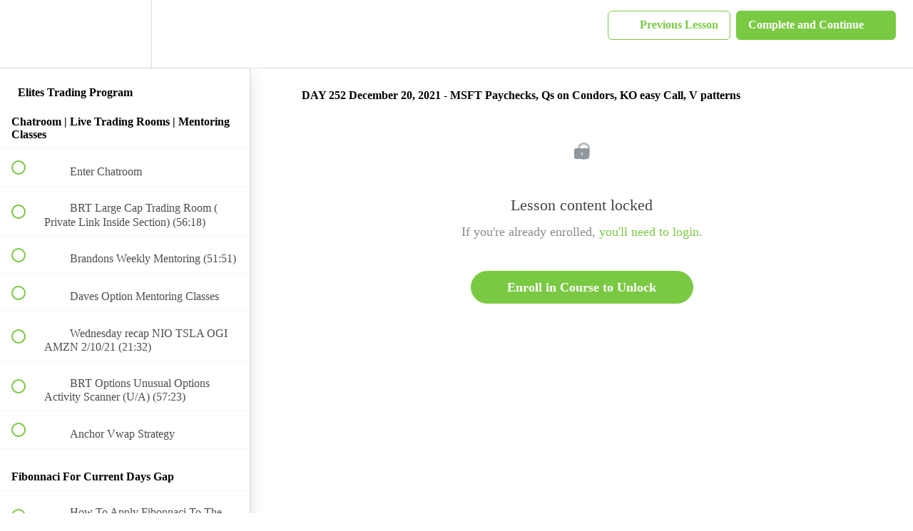

--- FILE ---
content_type: text/html; charset=utf-8
request_url: https://boilerroomtrading.teachable.com/courses/elites-trading-chatroom/lectures/37030317
body_size: 75545
content:
<!DOCTYPE html>
<html>
  <head>
    <script src="https://releases.transloadit.com/uppy/v4.18.0/uppy.min.js"></script><link rel="stylesheet" href="https://releases.transloadit.com/uppy/v4.18.0/uppy.min.css" />
    <link href='' rel='icon' type='image/png'>

<link href='' rel='apple-touch-icon' type='image/png'>

<link href='' rel='apple-touch-icon' type='image/png'>

<link href='https://static-media.hotmart.com/lC6L3UpUGgTJmjxCC1UnbuSp540=/320x345/https://uploads.teachablecdn.com/attachments/URIF2oN4SSuH9HXmeX84_brtbanner.png' rel='apple-touch-startup-image' type='image/png'>

<link href='https://static-media.hotmart.com/qcZOQ14bC2JsKpfGemIY5cozOqQ=/640x690/https://uploads.teachablecdn.com/attachments/URIF2oN4SSuH9HXmeX84_brtbanner.png' rel='apple-touch-startup-image' type='image/png'>

<meta name='apple-mobile-web-app-capable' content='yes' />
<meta charset="UTF-8">
<meta name="csrf-param" content="authenticity_token" />
<meta name="csrf-token" content="IJid-Zkpkvvx8UHKKXUfKp0ji4AA1YBv4fEE4ZJgU0QFmya1gkcTGsaXUr4ZDhfIWz73LFLIwEs0pyM-kYI3GQ" />
<link rel="stylesheet" href="https://fedora.teachablecdn.com/assets/bootstrap-748e653be2be27c8e709ced95eab64a05c870fcc9544b56e33dfe1a9a539317d.css" data-turbolinks-track="true" /><link href="https://teachable-themeable.learning.teachable.com/themecss/production/base.css?_=c56959d8ddeb&amp;brand_course_heading=%23ffffff&amp;brand_heading=%23333333&amp;brand_homepage_heading=%23ffffff&amp;brand_navbar_fixed_text=%237AC943&amp;brand_navbar_text=%237AC943&amp;brand_primary=%23ffffff&amp;brand_secondary=%237AC943&amp;brand_text=%23333333&amp;font=LucidaSans&amp;logged_out_homepage_background_image_overlay=0.5&amp;logged_out_homepage_background_image_url=https%3A%2F%2Fuploads.teachablecdn.com%2Fattachments%2FURIF2oN4SSuH9HXmeX84_brtbanner.png&amp;show_login=true&amp;show_signup=true" rel="stylesheet" data-turbolinks-track="true"></link>
<title>DAY 252 December 20, 2021 - MSFT Paychecks, Qs on Condors, KO easy</title>
<meta name="description" content="Options &amp; Swing Trading">
<link rel="canonical" href="https://boilerroomtrading.teachable.com/courses/525779/lectures/37030317">
<meta property="og:description" content="Options &amp;amp; Swing Trading">
<meta property="og:image" content="https://uploads.teachablecdn.com/attachments/Qedi1bHMQSmESVOJ3kUa_BRTELITES-PROGRAM.png">
<meta property="og:title" content="DAY 252 December 20, 2021 - MSFT Paychecks, Qs on Condors, KO easy Call, V patterns">
<meta property="og:type" content="website">
<meta property="og:url" content="https://boilerroomtrading.teachable.com/courses/525779/lectures/37030317">
<meta name="brand_video_player_color" content="#7AC943">
<meta name="site_title" content="Boiler Room Trading">
<style>html { overflow-x: hidden; }

:root {
    --button-color: #fd6464;
}

/* course page design */
.hero-header-1 { height: 730px; position: relative; background: white; }
.hero-header-1 svg { width: 700px; height: 700px; position: absolute; top: -200px; right: -140px; }
.hero-header-1 img { position: absolute; width: 600px; height: auto; right: 100px; top: 180px; border-radius: 20px; transform: perspective(45em) rotateY(18deg) rotateX(10deg); box-shadow: rgba(22, 31, 39, 0.42) 0px 60px 123px -25px, rgba(19, 26, 32, 0.08) 0px 35px 75px -35px; }
.hero-header-1 .section-flex { height:100%; }
.hero-header-1 .hero-text { padding-left: 50px; }
.hero-header-1 .hero-text h1 { font-size: 68px; margin-bottom: 20px; font-weight: 700; position: relative; z-index: 1; max-width: 500px;}
.hero-header-1 .hero-text h2 { font-size: 28px; margin-bottom: 20px; text-align: left; position: relative; z-index: 1; max-width: 500px;}
.hero-header-1 .hero-text p { font-size: 18px; margin-bottom: 40px; position: relative; z-index: 1; max-width: 600px;}
.btn { padding: 15px 20px; border-radius: 5px; }
.btn-primary { background: var(--button-color); color: white; font-size: 18px; position: relative; z-index: 1; min-width: 250px; text-align: center;}
/**/
.stats-strip { height: auto; background: #3772FF;  position:relative; z-index: 0; display:grid; }
.stats-strip .containerx h3 { text-align: center; font-size: 46px; margin-bottom: 10px; color: white;}
.stats-strip .containerx p { text-align: center; font-size: 22px; color: white; }
.stats-strip h4 { font-size: 48px; color: white; }
.even-spaced .stats-block { width: 100%; text-align: center; }
.bg-box { background: transparent; padding: 20px 0; }
/**/
  .when {
    height: auto;
    padding: 80px;
    background: #fff;
    position: relative;
  }
  
  .when section {
    display: grid; 
    grid-template-columns: 1fr 1fr; 
    max-width: 1000px;
    margin:0 auto;
    grid-gap:20px;
  }
  
  .when .title h2 {
    font-size: 36px;
    margin-bottom: 20px;
    margin-top: 20px;
  }
  .when h2 { font-size:22px; margin-top: 20px; text-align: center;}
  .when .title p {
    font-size: 18px;
    line-height: 26px;
    z-index: 4;
    position: relative;
  }
  .when .four-panels {
    display: grid;
    grid-template-columns: 1fr 1fr;
    padding: 20px;
    grid-gap: 20px;
    align-self: center;
  }
  .when .four-panels .panel {
    padding: 20px;
    text-align: center;
    background: #ddd;
    border-radius: 15px;
    z-index:4;
  }
  .when .four-panels .panel i {
    color: white;
    z-index: 4;
    position: relative;
  }
  .when .four-panels .panel h3 {
    font-size: 22px;
    text-align: center;
    margin-bottom: 20px;
    margin-top: 20px;
    font-weight: 200;
    color: #666;
    z-index: 4;
    position: relative;
  }
.slogans { background: #ddd; border-radius: 15px; padding: 40px; max-width: 1000px; margin: 0 auto; font-size: 18px; line-height: 24px; margin-top: 30px; color: #666; }
.cta-block { text-align: center; z-index: 4; margin-top: 20px; }
/**/
  .focus {
    height: auto;
    padding: 80px;
    background-color: #3772FF;
    position: relative;
    color: white;
  }
  
  .focus section {
    display: grid; 
    grid-template-columns: 1fr 1fr; 
    max-width: 1000px;
    margin:0 auto;
    grid-gap:20px;
  }
  
  .focus .title h2 {
    font-size: 36px;
    margin-bottom: 20px;
    margin-top: 20px;
  }
  .focus .title p {
    font-size: 18px;
    line-height: 26px;
    z-index: 4;
    position: relative;
  }
  .focus .four-panels {
    display: grid;
    grid-template-columns: 1fr 1fr;
    padding: 20px;
    grid-gap: 20px;
    align-self: center;
  }
  .focus .four-panels .panel {
    padding: 20px;
    text-align: center;
    background: #fff;
    border-radius: 15px;
    z-index:4;
  }
  .focus .four-panels .panel i {
    color: #444;
    z-index: 4;
    position: relative;
  }
  .focus .four-panels .panel h3 {
    font-size: 22px;
    text-align: center;
    margin-bottom: 20px;
    margin-top: 20px;
    font-weight: 200;
    color: #444;
    z-index: 4;
    position: relative;
  }
.focus .four-panels .panel h3 span { font-size: 14px; }
/**/
.comparison {
    min-height: 400px;
    display: grid;
    grid-template-columns: 1fr 1fr;
    position: relative;
    border-top: 1px solid #eee;
  }
  .comparison .left {
    background: #fff;
    padding: 50px;
    display: grid;
  }
  .comparison .right {
    background: #fff;
    padding: 50px;
    display: grid;
  }
  .comparison .inside {
    display: grid;
    align-self: center;
    padding: 50px;
  }
  .comparison .right .inside img { width: 70%; margin: 0 auto; }
  .comparison h2 {
    color: var(--brand_secondary);
    font-size: 42px;
    text-align: center;
    margin-bottom: 20px;
    z-index: 5;
    line-height: 38px;
    font-weight: 700;
  }
  .comparison hr {
    width: 10%;
    margin-bottom: 20px;
    border: 1px solid var(--brand_secondary);
    z-index: 5;
  }
  .comparison p {
    color: #111;
    font-size: 26px;
    line-height: 36px;
    text-align: left;
    z-index: 5;
  }
  .comparison h4 {
    color: #62532c;
    font-size: 22px;
    text-align: center;
    margin-top: 20px;
  }
/**/
.cover { background: white; display: flex; height: auto; padding: 80px 0 0; flex-direction: column; justify-content: space-evenly; }
.cover h2 { text-align: center; font-size: 32px; margin-bottom: 20px; }
.cover h3 { text-align: center; font-size: 24px; margin-bottom: 10px; }
.cover .items { margin: auto; }
.cover .items h3 { font-size: 18px; text-align: center; margin-top: 40px; color: #444; }
.cover .items h3 span { background: #7ac943; padding: 8px 15px 5px; color: #444; }
.cover .items h4 { font-size: 24px; text-align: center; text-transform: uppercase; margin-top: 40px;  }
.cover .items .item { background: #eee; border-radius: 15px ; width: 75%; height: auto; padding: 40px; margin: 40px auto; text-align: center; font-size: 20px; color: #7ac943; }
.cover .items .item  h4 { font-size: 23px; color: #111; text-transform: capitalize; line-height: 44px; width: 75%; text-align: center; margin: 30px auto 0; }
/**/
.block__pricing__plan { justify-content: center; }
.refund { display: grid; padding: 50px 0; background: #fff380; }
.refund section { max-width: 1200px; margin: 0 auto; }
.refund h2 { font-size: 24px; font-weight: 200; }
.refund h2 span { letter-spacing: 2px; color: red; font-weight: 700; }
/**/
.callout { height: auto; background: white; padding: 50px 0; }
.section-flex { display: flex; justify-content: center; padding: 50px 0; }
.full-screen { min-height: calc(100vh - 86px); }
.section-flex .containerx { position: relative; height: auto; width: 100%; max-width: 1200px; transition: all 0.5s ease-in-out; }
.section-flex h2 { text-align: center; font-size: 40px; margin-bottom: 20px; }
.section-flex h2 span { border-bottom: 5px solid var(--brand_secondary); }
.section-flex h3 { font-size: 24px; margin-bottom: 20px;  }
.section-flex p { font-size: 18px; line-height: 28px; }
.section-flex .left, .section-flex .right { padding: 20px; }
.row-flex { display: flex; align-items: center; padding-top: 40px; height: 100%; }
.row-flex.top { align-items: start;  }
.footerx { background: #101511; min-height: 360px; background-image: url("data:image/svg+xml,%3Csvg xmlns='http://www.w3.org/2000/svg' width='8' height='8' viewBox='0 0 8 8'%3E%3Cg fill='%23060606' fill-opacity='0.4'%3E%3Cpath fill-rule='evenodd' d='M0 0h4v4H0V0zm4 4h4v4H4V4z'/%3E%3C/g%3E%3C/svg%3E"); }
.logocopy { width: 100%; }
.logocopy img { width: 150px; filter: invert(92%); margin-top: -20px; }
.logocopy p { color: #ddd; font-size: 14px; font-weight: 200; }
ul.social li { display: inline-block; margin-top: 20px; padding-right: 20px; }
.col { min-width: 18%; }
.col h4 { font-size: 20px; color: #ddd; font-weight: 200; margin: 0 0 20px; }
.col ul li { font-size: 14px; margin-bottom: 15px; }





/* 
    MEDIA QUERY FUN
*/

/* Huge Devices */
@media only screen and (min-width: 1201px) {
    
}

/* Large Devices, Wide Screens */
@media only screen and (max-width : 1200px) {
    
}

/* Medium Devices, Desktops */
@media only screen and (max-width : 992px) {
    
}
 
/* iPad Pro portrait mode */
@media only screen and (min-device-width : 769px) and (max-device-width : 1024px) and (orientation : portrait) {
  .hero-header-1 svg { right: -350px; }
  .hero-header-1 img { width: 390px !important; }
  .hero-header-1 .hero-text { padding-left: 20px !important; }
  .when, .focus { padding: 80px 20px !important; }
  .when section { grid-template-columns: 1fr !important; }
  .when .four-panels { grid-template-columns: 1fr !important; padding: 0 !important; }
  .focus section { grid-template-columns: 1fr !important; }
  .focus .four-panels { grid-template-columns: 1fr !important; padding: 0 !important; }
  .comparison { grid-template-columns: 1fr !important; }
  #blocks .course-block:nth-of-type(2n+1) div.comparison { flex-direction: column-reverse; display: flex; }
  .comparison .left { padding: 0 !important; }
  .comparison .inside { padding: 20px !important; }
  .comparison p { font-size: 22px !important; line-height: 29px !important; }
  .comparison h2 { font-size: 36px !important; line-height: 38px !important; }
  .comparison .right .inside img { width: 100% !important; }
  .cover .items h3 { line-height: 29px; }
  .cover .items .item { padding: 40px 0 !important; }
  .cover .items .item h4 { line-height: 30px !important; }
  .refund { padding: 50px 20px !important; }
  .refund h2 { line-height: 32px; text-align: center; }
  .row-flex.top { display: flex !important; align-items: center; text-align: center; width: 100%; flex-direction: column-reverse; }
  .logocopy img { margin: 20px auto !important; }
  .footerx .col { margin-bottom: 20px; }
} 

/* Small Devices, Tablets */
@media only screen and (max-width : 768px) {
  .hero-header-1 svg { right: -350px; }
  .hero-header-1 img { display: none; }
  .hero-header-1 .hero-text { padding-left: 20px !important; }
  .when, .focus { padding: 80px 20px !important; }
  .when section { grid-template-columns: 1fr !important; }
  .when .four-panels { grid-template-columns: 1fr !important; padding: 0 !important; }
  .focus section { grid-template-columns: 1fr !important; }
  .focus .four-panels { grid-template-columns: 1fr !important; padding: 0 !important; }
  .comparison { grid-template-columns: 1fr !important; }
  #blocks .course-block:nth-of-type(2n+1) div.comparison { flex-direction: column-reverse; display: flex; }
  .comparison .left { padding: 0 !important; }
  .comparison .inside { padding: 20px !important; }
  .comparison p { font-size: 22px !important; line-height: 29px !important; }
  .comparison h2 { font-size: 36px !important; line-height: 38px !important; }
  .comparison .right .inside img { width: 100% !important; }
  .cover .items h3 { line-height: 29px; }
  .cover .items .item { padding: 40px 0 !important; }
  .cover .items .item h4 { line-height: 30px !important; }
  .refund { padding: 50px 20px !important; }
  .refund h2 { line-height: 32px; text-align: center; }
  .row-flex.top { display: flex !important; align-items: center; text-align: center; width: 100%; flex-direction: column-reverse; }
  .logocopy img { margin: 20px auto !important; }
  .footerx .col { margin-bottom: 20px; }

}

@media only screen and (min-width:480px) and  (max-width:767px) {
  
}

/* Extra Small Devices, Phones */ 
@media only screen and (max-width : 480px) {
  .hero-header-1 svg { right: -350px; }
  .hero-header-1 img { display: none; }
  .hero-header-1 .hero-text { padding-left: 20px !important; }
  .when, .focus { padding: 80px 20px !important; }
  .when section { grid-template-columns: 1fr !important; }
  .when .four-panels { grid-template-columns: 1fr !important; padding: 0 !important; }
  .focus section { grid-template-columns: 1fr !important; }
  .focus .four-panels { grid-template-columns: 1fr !important; padding: 0 !important; }
  .comparison { grid-template-columns: 1fr !important; }
  #blocks .course-block:nth-of-type(2n+1) div.comparison { flex-direction: column-reverse; display: flex; }
  .comparison .left { padding: 0 !important; }
  .comparison .inside { padding: 20px !important; }
  .comparison p { font-size: 22px !important; line-height: 29px !important; }
  .comparison h2 { font-size: 36px !important; line-height: 38px !important; }
  .comparison .right .inside img { width: 100% !important; }
  .cover .items h3 { line-height: 29px; }
  .cover .items .item { padding: 40px 0 !important; }
  .cover .items .item h4 { line-height: 30px !important; }
  .refund { padding: 50px 20px !important; }
  .refund h2 { line-height: 32px; text-align: center; }
  .row-flex.top { display: flex !important; align-items: center; text-align: center; width: 100%; flex-direction: column-reverse; }
  .logocopy img { margin: 20px auto !important; }
  .footerx .col { margin-bottom: 20px; }
}

/* Custom, iPhone Retina */ 
@media only screen and (max-width : 320px) {

}</style>
<script src='//fast.wistia.com/assets/external/E-v1.js'></script>
<script
  src='https://www.recaptcha.net/recaptcha/api.js'
  async
  defer></script>



      <meta name="asset_host" content="https://fedora.teachablecdn.com">
     <script>
  (function () {
    const origCreateElement = Document.prototype.createElement;
    Document.prototype.createElement = function () {
      const el = origCreateElement.apply(this, arguments);
      if (arguments[0].toLowerCase() === "video") {
        const observer = new MutationObserver(() => {
          if (
            el.src &&
            el.src.startsWith("data:video") &&
            el.autoplay &&
            el.style.display === "none"
          ) {
            el.removeAttribute("autoplay");
            el.autoplay = false;
            el.style.display = "none";
            observer.disconnect();
          }
        });
        observer.observe(el, {
          attributes: true,
          attributeFilter: ["src", "autoplay", "style"],
        });
      }
      return el;
    };
  })();
</script>
<script src="https://fedora.teachablecdn.com/packs/student-globals--1463f1f1bdf1bb9a431c.js"></script><script src="https://fedora.teachablecdn.com/packs/student-legacy--38db0977d3748059802d.js"></script><script src="https://fedora.teachablecdn.com/packs/student--e4ea9b8f25228072afe8.js"></script>
<meta id='iris-url' data-iris-url=https://eventable.internal.teachable.com />
<script type="text/javascript">
  window.heap=window.heap||[],heap.load=function(e,t){window.heap.appid=e,window.heap.config=t=t||{};var r=document.createElement("script");r.type="text/javascript",r.async=!0,r.src="https://cdn.heapanalytics.com/js/heap-"+e+".js";var a=document.getElementsByTagName("script")[0];a.parentNode.insertBefore(r,a);for(var n=function(e){return function(){heap.push([e].concat(Array.prototype.slice.call(arguments,0)))}},p=["addEventProperties","addUserProperties","clearEventProperties","identify","resetIdentity","removeEventProperty","setEventProperties","track","unsetEventProperty"],o=0;o<p.length;o++)heap[p[o]]=n(p[o])},heap.load("318805607");
  window.heapShouldTrackUser = true;
</script>


<script type="text/javascript">
  var _user_id = ''; // Set to the user's ID, username, or email address, or '' if not yet known.
  var _session_id = '3edce3466b0f6077ec604ec68c8e0081'; // Set to a unique session ID for the visitor's current browsing session.

  var _sift = window._sift = window._sift || [];
  _sift.push(['_setAccount', '2e541754ec']);
  _sift.push(['_setUserId', _user_id]);
  _sift.push(['_setSessionId', _session_id]);
  _sift.push(['_trackPageview']);

  (function() {
    function ls() {
      var e = document.createElement('script');
      e.src = 'https://cdn.sift.com/s.js';
      document.body.appendChild(e);
    }
    if (window.attachEvent) {
      window.attachEvent('onload', ls);
    } else {
      window.addEventListener('load', ls, false);
    }
  })();
</script>


<script async src="//pagead2.googlesyndication.com/pagead/js/adsbygoogle.js"></script>
<script>
     (adsbygoogle = window.adsbygoogle || []).push({
          google_ad_client: "ca-pub-2306749924761154",
          enable_page_level_ads: true
     });
</script>
<meta name="google-site-verification" content="2m-onBACRP_F0BfQzzoqbOTK99Gspdt6b01sXvF97JU" />
<script id="mcjs">!function(c,h,i,m,p){m=c.createElement(h),p=c.getElementsByTagName(h)[0],m.async=1,m.src=i,p.parentNode.insertBefore(m,p)}(document,"script","https://chimpstatic.com/mcjs-connected/js/users/953654946c763b539df8ba34b/cd79f0cc163364d1b4bacd9a9.js");</script>
<script
  async type="text/javascript"
  src="//static.klaviyo.com/onsite/js/klaviyo.js?company_id=T8tkvv"
></script>














<!-- Facebook Pixel Code -->
<script>
  !function(f,b,e,v,n,t,s)
  {if(f.fbq)return;n=f.fbq=function(){n.callMethod?
  n.callMethod.apply(n,arguments):n.queue.push(arguments)};
  if(!f._fbq)f._fbq=n;n.push=n;n.loaded=!0;n.version='2.0';
  n.queue=[];t=b.createElement(e);t.async=!0;
  t.src=v;s=b.getElementsByTagName(e)[0];
  s.parentNode.insertBefore(t,s)}(window, document,'script',
  'https://connect.facebook.net/en_US/fbevents.js');
  fbq('init', '155454338454399');
  fbq('track', 'PageView');
</script>
<noscript><img height="1" width="1" style="display:none"
  src="https://www.facebook.com/tr?id=155454338454399&ev=PageView&noscript=1"
/></noscript>
<!-- End Facebook Pixel Code -->


<!-- Google tag (gtag.js) -->
<script async src="https://www.googletagmanager.com/gtag/js?id=G-SL8LSCXHSV"></script>
<script>
  window.dataLayer = window.dataLayer || [];
  function gtag(){dataLayer.push(arguments);}
  gtag('js', new Date());

  gtag('config', 'G-SL8LSCXHSV', {
    'user_id': '',
    'school_id': '167098',
    'school_domain': 'boilerroomtrading.teachable.com'
  });
</script>

<!-- Facebook Pixel Code -->
<script>
  var ownerPixelId = '155454338454399'
  !function(f,b,e,v,n,t,s)
  {if(f.fbq)return;n=f.fbq=function(){n.callMethod?
  n.callMethod.apply(n,arguments):n.queue.push(arguments)};
  if(!f.fbq)f.fbq=n;n.push=n;n.loaded=!0;n.version='2.0';
  n.queue=[];t=b.createElement(e);t.async=!0;
  t.src=v;s=b.getElementsByTagName(e)[0];
  s.parentNode.insertBefore(t,s)}(window, document,'script',
  'https://connect.facebook.net/en_US/fbevents.js');
  fbq('dataProcessingOptions', ['LDU'], 0, 0);
  fbq('init', '155454338454399');
  fbq('track', 'PageView');
</script>
<noscript>
  <img height="1" width="1" style="display:none" src="https://www.facebook.com/tr?id=155454338454399&ev=PageView&noscript=1"/>
</noscript>

<!-- End Facebook Pixel Code -->
<script async>(function(s,u,m,o,j,v){j=u.createElement(m);v=u.getElementsByTagName(m)[0];j.async=1;j.src=o;j.dataset.sumoSiteId='3afecb2c03b1d2e4477ab6ff78d33b705b941f9db50ea9ebdf666d3290123dc3';v.parentNode.insertBefore(j,v)})(window,document,'script','//load.sumo.com/');</script>


<meta http-equiv="X-UA-Compatible" content="IE=edge">
<script type="text/javascript">window.NREUM||(NREUM={});NREUM.info={"beacon":"bam.nr-data.net","errorBeacon":"bam.nr-data.net","licenseKey":"NRBR-08e3a2ada38dc55a529","applicationID":"1065060701","transactionName":"dAxdTUFZXVQEQh0JAFQXRktWRR5LCV9F","queueTime":0,"applicationTime":253,"agent":""}</script>
<script type="text/javascript">(window.NREUM||(NREUM={})).init={privacy:{cookies_enabled:true},ajax:{deny_list:["bam.nr-data.net"]},feature_flags:["soft_nav"],distributed_tracing:{enabled:true}};(window.NREUM||(NREUM={})).loader_config={agentID:"1103368432",accountID:"4102727",trustKey:"27503",xpid:"UAcHU1FRDxABVFdXBwcHUVQA",licenseKey:"NRBR-08e3a2ada38dc55a529",applicationID:"1065060701",browserID:"1103368432"};;/*! For license information please see nr-loader-spa-1.308.0.min.js.LICENSE.txt */
(()=>{var e,t,r={384:(e,t,r)=>{"use strict";r.d(t,{NT:()=>a,US:()=>u,Zm:()=>o,bQ:()=>d,dV:()=>c,pV:()=>l});var n=r(6154),i=r(1863),s=r(1910);const a={beacon:"bam.nr-data.net",errorBeacon:"bam.nr-data.net"};function o(){return n.gm.NREUM||(n.gm.NREUM={}),void 0===n.gm.newrelic&&(n.gm.newrelic=n.gm.NREUM),n.gm.NREUM}function c(){let e=o();return e.o||(e.o={ST:n.gm.setTimeout,SI:n.gm.setImmediate||n.gm.setInterval,CT:n.gm.clearTimeout,XHR:n.gm.XMLHttpRequest,REQ:n.gm.Request,EV:n.gm.Event,PR:n.gm.Promise,MO:n.gm.MutationObserver,FETCH:n.gm.fetch,WS:n.gm.WebSocket},(0,s.i)(...Object.values(e.o))),e}function d(e,t){let r=o();r.initializedAgents??={},t.initializedAt={ms:(0,i.t)(),date:new Date},r.initializedAgents[e]=t}function u(e,t){o()[e]=t}function l(){return function(){let e=o();const t=e.info||{};e.info={beacon:a.beacon,errorBeacon:a.errorBeacon,...t}}(),function(){let e=o();const t=e.init||{};e.init={...t}}(),c(),function(){let e=o();const t=e.loader_config||{};e.loader_config={...t}}(),o()}},782:(e,t,r)=>{"use strict";r.d(t,{T:()=>n});const n=r(860).K7.pageViewTiming},860:(e,t,r)=>{"use strict";r.d(t,{$J:()=>u,K7:()=>c,P3:()=>d,XX:()=>i,Yy:()=>o,df:()=>s,qY:()=>n,v4:()=>a});const n="events",i="jserrors",s="browser/blobs",a="rum",o="browser/logs",c={ajax:"ajax",genericEvents:"generic_events",jserrors:i,logging:"logging",metrics:"metrics",pageAction:"page_action",pageViewEvent:"page_view_event",pageViewTiming:"page_view_timing",sessionReplay:"session_replay",sessionTrace:"session_trace",softNav:"soft_navigations",spa:"spa"},d={[c.pageViewEvent]:1,[c.pageViewTiming]:2,[c.metrics]:3,[c.jserrors]:4,[c.spa]:5,[c.ajax]:6,[c.sessionTrace]:7,[c.softNav]:8,[c.sessionReplay]:9,[c.logging]:10,[c.genericEvents]:11},u={[c.pageViewEvent]:a,[c.pageViewTiming]:n,[c.ajax]:n,[c.spa]:n,[c.softNav]:n,[c.metrics]:i,[c.jserrors]:i,[c.sessionTrace]:s,[c.sessionReplay]:s,[c.logging]:o,[c.genericEvents]:"ins"}},944:(e,t,r)=>{"use strict";r.d(t,{R:()=>i});var n=r(3241);function i(e,t){"function"==typeof console.debug&&(console.debug("New Relic Warning: https://github.com/newrelic/newrelic-browser-agent/blob/main/docs/warning-codes.md#".concat(e),t),(0,n.W)({agentIdentifier:null,drained:null,type:"data",name:"warn",feature:"warn",data:{code:e,secondary:t}}))}},993:(e,t,r)=>{"use strict";r.d(t,{A$:()=>s,ET:()=>a,TZ:()=>o,p_:()=>i});var n=r(860);const i={ERROR:"ERROR",WARN:"WARN",INFO:"INFO",DEBUG:"DEBUG",TRACE:"TRACE"},s={OFF:0,ERROR:1,WARN:2,INFO:3,DEBUG:4,TRACE:5},a="log",o=n.K7.logging},1541:(e,t,r)=>{"use strict";r.d(t,{U:()=>i,f:()=>n});const n={MFE:"MFE",BA:"BA"};function i(e,t){if(2!==t?.harvestEndpointVersion)return{};const r=t.agentRef.runtime.appMetadata.agents[0].entityGuid;return e?{"source.id":e.id,"source.name":e.name,"source.type":e.type,"parent.id":e.parent?.id||r,"parent.type":e.parent?.type||n.BA}:{"entity.guid":r,appId:t.agentRef.info.applicationID}}},1687:(e,t,r)=>{"use strict";r.d(t,{Ak:()=>d,Ze:()=>h,x3:()=>u});var n=r(3241),i=r(7836),s=r(3606),a=r(860),o=r(2646);const c={};function d(e,t){const r={staged:!1,priority:a.P3[t]||0};l(e),c[e].get(t)||c[e].set(t,r)}function u(e,t){e&&c[e]&&(c[e].get(t)&&c[e].delete(t),p(e,t,!1),c[e].size&&f(e))}function l(e){if(!e)throw new Error("agentIdentifier required");c[e]||(c[e]=new Map)}function h(e="",t="feature",r=!1){if(l(e),!e||!c[e].get(t)||r)return p(e,t);c[e].get(t).staged=!0,f(e)}function f(e){const t=Array.from(c[e]);t.every(([e,t])=>t.staged)&&(t.sort((e,t)=>e[1].priority-t[1].priority),t.forEach(([t])=>{c[e].delete(t),p(e,t)}))}function p(e,t,r=!0){const a=e?i.ee.get(e):i.ee,c=s.i.handlers;if(!a.aborted&&a.backlog&&c){if((0,n.W)({agentIdentifier:e,type:"lifecycle",name:"drain",feature:t}),r){const e=a.backlog[t],r=c[t];if(r){for(let t=0;e&&t<e.length;++t)g(e[t],r);Object.entries(r).forEach(([e,t])=>{Object.values(t||{}).forEach(t=>{t[0]?.on&&t[0]?.context()instanceof o.y&&t[0].on(e,t[1])})})}}a.isolatedBacklog||delete c[t],a.backlog[t]=null,a.emit("drain-"+t,[])}}function g(e,t){var r=e[1];Object.values(t[r]||{}).forEach(t=>{var r=e[0];if(t[0]===r){var n=t[1],i=e[3],s=e[2];n.apply(i,s)}})}},1738:(e,t,r)=>{"use strict";r.d(t,{U:()=>f,Y:()=>h});var n=r(3241),i=r(9908),s=r(1863),a=r(944),o=r(5701),c=r(3969),d=r(8362),u=r(860),l=r(4261);function h(e,t,r,s){const h=s||r;!h||h[e]&&h[e]!==d.d.prototype[e]||(h[e]=function(){(0,i.p)(c.xV,["API/"+e+"/called"],void 0,u.K7.metrics,r.ee),(0,n.W)({agentIdentifier:r.agentIdentifier,drained:!!o.B?.[r.agentIdentifier],type:"data",name:"api",feature:l.Pl+e,data:{}});try{return t.apply(this,arguments)}catch(e){(0,a.R)(23,e)}})}function f(e,t,r,n,a){const o=e.info;null===r?delete o.jsAttributes[t]:o.jsAttributes[t]=r,(a||null===r)&&(0,i.p)(l.Pl+n,[(0,s.t)(),t,r],void 0,"session",e.ee)}},1741:(e,t,r)=>{"use strict";r.d(t,{W:()=>s});var n=r(944),i=r(4261);class s{#e(e,...t){if(this[e]!==s.prototype[e])return this[e](...t);(0,n.R)(35,e)}addPageAction(e,t){return this.#e(i.hG,e,t)}register(e){return this.#e(i.eY,e)}recordCustomEvent(e,t){return this.#e(i.fF,e,t)}setPageViewName(e,t){return this.#e(i.Fw,e,t)}setCustomAttribute(e,t,r){return this.#e(i.cD,e,t,r)}noticeError(e,t){return this.#e(i.o5,e,t)}setUserId(e,t=!1){return this.#e(i.Dl,e,t)}setApplicationVersion(e){return this.#e(i.nb,e)}setErrorHandler(e){return this.#e(i.bt,e)}addRelease(e,t){return this.#e(i.k6,e,t)}log(e,t){return this.#e(i.$9,e,t)}start(){return this.#e(i.d3)}finished(e){return this.#e(i.BL,e)}recordReplay(){return this.#e(i.CH)}pauseReplay(){return this.#e(i.Tb)}addToTrace(e){return this.#e(i.U2,e)}setCurrentRouteName(e){return this.#e(i.PA,e)}interaction(e){return this.#e(i.dT,e)}wrapLogger(e,t,r){return this.#e(i.Wb,e,t,r)}measure(e,t){return this.#e(i.V1,e,t)}consent(e){return this.#e(i.Pv,e)}}},1863:(e,t,r)=>{"use strict";function n(){return Math.floor(performance.now())}r.d(t,{t:()=>n})},1910:(e,t,r)=>{"use strict";r.d(t,{i:()=>s});var n=r(944);const i=new Map;function s(...e){return e.every(e=>{if(i.has(e))return i.get(e);const t="function"==typeof e?e.toString():"",r=t.includes("[native code]"),s=t.includes("nrWrapper");return r||s||(0,n.R)(64,e?.name||t),i.set(e,r),r})}},2555:(e,t,r)=>{"use strict";r.d(t,{D:()=>o,f:()=>a});var n=r(384),i=r(8122);const s={beacon:n.NT.beacon,errorBeacon:n.NT.errorBeacon,licenseKey:void 0,applicationID:void 0,sa:void 0,queueTime:void 0,applicationTime:void 0,ttGuid:void 0,user:void 0,account:void 0,product:void 0,extra:void 0,jsAttributes:{},userAttributes:void 0,atts:void 0,transactionName:void 0,tNamePlain:void 0};function a(e){try{return!!e.licenseKey&&!!e.errorBeacon&&!!e.applicationID}catch(e){return!1}}const o=e=>(0,i.a)(e,s)},2614:(e,t,r)=>{"use strict";r.d(t,{BB:()=>a,H3:()=>n,g:()=>d,iL:()=>c,tS:()=>o,uh:()=>i,wk:()=>s});const n="NRBA",i="SESSION",s=144e5,a=18e5,o={STARTED:"session-started",PAUSE:"session-pause",RESET:"session-reset",RESUME:"session-resume",UPDATE:"session-update"},c={SAME_TAB:"same-tab",CROSS_TAB:"cross-tab"},d={OFF:0,FULL:1,ERROR:2}},2646:(e,t,r)=>{"use strict";r.d(t,{y:()=>n});class n{constructor(e){this.contextId=e}}},2843:(e,t,r)=>{"use strict";r.d(t,{G:()=>s,u:()=>i});var n=r(3878);function i(e,t=!1,r,i){(0,n.DD)("visibilitychange",function(){if(t)return void("hidden"===document.visibilityState&&e());e(document.visibilityState)},r,i)}function s(e,t,r){(0,n.sp)("pagehide",e,t,r)}},3241:(e,t,r)=>{"use strict";r.d(t,{W:()=>s});var n=r(6154);const i="newrelic";function s(e={}){try{n.gm.dispatchEvent(new CustomEvent(i,{detail:e}))}catch(e){}}},3304:(e,t,r)=>{"use strict";r.d(t,{A:()=>s});var n=r(7836);const i=()=>{const e=new WeakSet;return(t,r)=>{if("object"==typeof r&&null!==r){if(e.has(r))return;e.add(r)}return r}};function s(e){try{return JSON.stringify(e,i())??""}catch(e){try{n.ee.emit("internal-error",[e])}catch(e){}return""}}},3333:(e,t,r)=>{"use strict";r.d(t,{$v:()=>u,TZ:()=>n,Xh:()=>c,Zp:()=>i,kd:()=>d,mq:()=>o,nf:()=>a,qN:()=>s});const n=r(860).K7.genericEvents,i=["auxclick","click","copy","keydown","paste","scrollend"],s=["focus","blur"],a=4,o=1e3,c=2e3,d=["PageAction","UserAction","BrowserPerformance"],u={RESOURCES:"experimental.resources",REGISTER:"register"}},3434:(e,t,r)=>{"use strict";r.d(t,{Jt:()=>s,YM:()=>d});var n=r(7836),i=r(5607);const s="nr@original:".concat(i.W),a=50;var o=Object.prototype.hasOwnProperty,c=!1;function d(e,t){return e||(e=n.ee),r.inPlace=function(e,t,n,i,s){n||(n="");const a="-"===n.charAt(0);for(let o=0;o<t.length;o++){const c=t[o],d=e[c];l(d)||(e[c]=r(d,a?c+n:n,i,c,s))}},r.flag=s,r;function r(t,r,n,c,d){return l(t)?t:(r||(r=""),nrWrapper[s]=t,function(e,t,r){if(Object.defineProperty&&Object.keys)try{return Object.keys(e).forEach(function(r){Object.defineProperty(t,r,{get:function(){return e[r]},set:function(t){return e[r]=t,t}})}),t}catch(e){u([e],r)}for(var n in e)o.call(e,n)&&(t[n]=e[n])}(t,nrWrapper,e),nrWrapper);function nrWrapper(){var s,o,l,h;let f;try{o=this,s=[...arguments],l="function"==typeof n?n(s,o):n||{}}catch(t){u([t,"",[s,o,c],l],e)}i(r+"start",[s,o,c],l,d);const p=performance.now();let g;try{return h=t.apply(o,s),g=performance.now(),h}catch(e){throw g=performance.now(),i(r+"err",[s,o,e],l,d),f=e,f}finally{const e=g-p,t={start:p,end:g,duration:e,isLongTask:e>=a,methodName:c,thrownError:f};t.isLongTask&&i("long-task",[t,o],l,d),i(r+"end",[s,o,h],l,d)}}}function i(r,n,i,s){if(!c||t){var a=c;c=!0;try{e.emit(r,n,i,t,s)}catch(t){u([t,r,n,i],e)}c=a}}}function u(e,t){t||(t=n.ee);try{t.emit("internal-error",e)}catch(e){}}function l(e){return!(e&&"function"==typeof e&&e.apply&&!e[s])}},3606:(e,t,r)=>{"use strict";r.d(t,{i:()=>s});var n=r(9908);s.on=a;var i=s.handlers={};function s(e,t,r,s){a(s||n.d,i,e,t,r)}function a(e,t,r,i,s){s||(s="feature"),e||(e=n.d);var a=t[s]=t[s]||{};(a[r]=a[r]||[]).push([e,i])}},3738:(e,t,r)=>{"use strict";r.d(t,{He:()=>i,Kp:()=>o,Lc:()=>d,Rz:()=>u,TZ:()=>n,bD:()=>s,d3:()=>a,jx:()=>l,sl:()=>h,uP:()=>c});const n=r(860).K7.sessionTrace,i="bstResource",s="resource",a="-start",o="-end",c="fn"+a,d="fn"+o,u="pushState",l=1e3,h=3e4},3785:(e,t,r)=>{"use strict";r.d(t,{R:()=>c,b:()=>d});var n=r(9908),i=r(1863),s=r(860),a=r(3969),o=r(993);function c(e,t,r={},c=o.p_.INFO,d=!0,u,l=(0,i.t)()){(0,n.p)(a.xV,["API/logging/".concat(c.toLowerCase(),"/called")],void 0,s.K7.metrics,e),(0,n.p)(o.ET,[l,t,r,c,d,u],void 0,s.K7.logging,e)}function d(e){return"string"==typeof e&&Object.values(o.p_).some(t=>t===e.toUpperCase().trim())}},3878:(e,t,r)=>{"use strict";function n(e,t){return{capture:e,passive:!1,signal:t}}function i(e,t,r=!1,i){window.addEventListener(e,t,n(r,i))}function s(e,t,r=!1,i){document.addEventListener(e,t,n(r,i))}r.d(t,{DD:()=>s,jT:()=>n,sp:()=>i})},3962:(e,t,r)=>{"use strict";r.d(t,{AM:()=>a,O2:()=>l,OV:()=>s,Qu:()=>h,TZ:()=>c,ih:()=>f,pP:()=>o,t1:()=>u,tC:()=>i,wD:()=>d});var n=r(860);const i=["click","keydown","submit"],s="popstate",a="api",o="initialPageLoad",c=n.K7.softNav,d=5e3,u=500,l={INITIAL_PAGE_LOAD:"",ROUTE_CHANGE:1,UNSPECIFIED:2},h={INTERACTION:1,AJAX:2,CUSTOM_END:3,CUSTOM_TRACER:4},f={IP:"in progress",PF:"pending finish",FIN:"finished",CAN:"cancelled"}},3969:(e,t,r)=>{"use strict";r.d(t,{TZ:()=>n,XG:()=>o,rs:()=>i,xV:()=>a,z_:()=>s});const n=r(860).K7.metrics,i="sm",s="cm",a="storeSupportabilityMetrics",o="storeEventMetrics"},4234:(e,t,r)=>{"use strict";r.d(t,{W:()=>s});var n=r(7836),i=r(1687);class s{constructor(e,t){this.agentIdentifier=e,this.ee=n.ee.get(e),this.featureName=t,this.blocked=!1}deregisterDrain(){(0,i.x3)(this.agentIdentifier,this.featureName)}}},4261:(e,t,r)=>{"use strict";r.d(t,{$9:()=>u,BL:()=>c,CH:()=>p,Dl:()=>R,Fw:()=>w,PA:()=>v,Pl:()=>n,Pv:()=>A,Tb:()=>h,U2:()=>a,V1:()=>E,Wb:()=>T,bt:()=>y,cD:()=>b,d3:()=>x,dT:()=>d,eY:()=>g,fF:()=>f,hG:()=>s,hw:()=>i,k6:()=>o,nb:()=>m,o5:()=>l});const n="api-",i=n+"ixn-",s="addPageAction",a="addToTrace",o="addRelease",c="finished",d="interaction",u="log",l="noticeError",h="pauseReplay",f="recordCustomEvent",p="recordReplay",g="register",m="setApplicationVersion",v="setCurrentRouteName",b="setCustomAttribute",y="setErrorHandler",w="setPageViewName",R="setUserId",x="start",T="wrapLogger",E="measure",A="consent"},5205:(e,t,r)=>{"use strict";r.d(t,{j:()=>S});var n=r(384),i=r(1741);var s=r(2555),a=r(3333);const o=e=>{if(!e||"string"!=typeof e)return!1;try{document.createDocumentFragment().querySelector(e)}catch{return!1}return!0};var c=r(2614),d=r(944),u=r(8122);const l="[data-nr-mask]",h=e=>(0,u.a)(e,(()=>{const e={feature_flags:[],experimental:{allow_registered_children:!1,resources:!1},mask_selector:"*",block_selector:"[data-nr-block]",mask_input_options:{color:!1,date:!1,"datetime-local":!1,email:!1,month:!1,number:!1,range:!1,search:!1,tel:!1,text:!1,time:!1,url:!1,week:!1,textarea:!1,select:!1,password:!0}};return{ajax:{deny_list:void 0,block_internal:!0,enabled:!0,autoStart:!0},api:{get allow_registered_children(){return e.feature_flags.includes(a.$v.REGISTER)||e.experimental.allow_registered_children},set allow_registered_children(t){e.experimental.allow_registered_children=t},duplicate_registered_data:!1},browser_consent_mode:{enabled:!1},distributed_tracing:{enabled:void 0,exclude_newrelic_header:void 0,cors_use_newrelic_header:void 0,cors_use_tracecontext_headers:void 0,allowed_origins:void 0},get feature_flags(){return e.feature_flags},set feature_flags(t){e.feature_flags=t},generic_events:{enabled:!0,autoStart:!0},harvest:{interval:30},jserrors:{enabled:!0,autoStart:!0},logging:{enabled:!0,autoStart:!0},metrics:{enabled:!0,autoStart:!0},obfuscate:void 0,page_action:{enabled:!0},page_view_event:{enabled:!0,autoStart:!0},page_view_timing:{enabled:!0,autoStart:!0},performance:{capture_marks:!1,capture_measures:!1,capture_detail:!0,resources:{get enabled(){return e.feature_flags.includes(a.$v.RESOURCES)||e.experimental.resources},set enabled(t){e.experimental.resources=t},asset_types:[],first_party_domains:[],ignore_newrelic:!0}},privacy:{cookies_enabled:!0},proxy:{assets:void 0,beacon:void 0},session:{expiresMs:c.wk,inactiveMs:c.BB},session_replay:{autoStart:!0,enabled:!1,preload:!1,sampling_rate:10,error_sampling_rate:100,collect_fonts:!1,inline_images:!1,fix_stylesheets:!0,mask_all_inputs:!0,get mask_text_selector(){return e.mask_selector},set mask_text_selector(t){o(t)?e.mask_selector="".concat(t,",").concat(l):""===t||null===t?e.mask_selector=l:(0,d.R)(5,t)},get block_class(){return"nr-block"},get ignore_class(){return"nr-ignore"},get mask_text_class(){return"nr-mask"},get block_selector(){return e.block_selector},set block_selector(t){o(t)?e.block_selector+=",".concat(t):""!==t&&(0,d.R)(6,t)},get mask_input_options(){return e.mask_input_options},set mask_input_options(t){t&&"object"==typeof t?e.mask_input_options={...t,password:!0}:(0,d.R)(7,t)}},session_trace:{enabled:!0,autoStart:!0},soft_navigations:{enabled:!0,autoStart:!0},spa:{enabled:!0,autoStart:!0},ssl:void 0,user_actions:{enabled:!0,elementAttributes:["id","className","tagName","type"]}}})());var f=r(6154),p=r(9324);let g=0;const m={buildEnv:p.F3,distMethod:p.Xs,version:p.xv,originTime:f.WN},v={consented:!1},b={appMetadata:{},get consented(){return this.session?.state?.consent||v.consented},set consented(e){v.consented=e},customTransaction:void 0,denyList:void 0,disabled:!1,harvester:void 0,isolatedBacklog:!1,isRecording:!1,loaderType:void 0,maxBytes:3e4,obfuscator:void 0,onerror:void 0,ptid:void 0,releaseIds:{},session:void 0,timeKeeper:void 0,registeredEntities:[],jsAttributesMetadata:{bytes:0},get harvestCount(){return++g}},y=e=>{const t=(0,u.a)(e,b),r=Object.keys(m).reduce((e,t)=>(e[t]={value:m[t],writable:!1,configurable:!0,enumerable:!0},e),{});return Object.defineProperties(t,r)};var w=r(5701);const R=e=>{const t=e.startsWith("http");e+="/",r.p=t?e:"https://"+e};var x=r(7836),T=r(3241);const E={accountID:void 0,trustKey:void 0,agentID:void 0,licenseKey:void 0,applicationID:void 0,xpid:void 0},A=e=>(0,u.a)(e,E),_=new Set;function S(e,t={},r,a){let{init:o,info:c,loader_config:d,runtime:u={},exposed:l=!0}=t;if(!c){const e=(0,n.pV)();o=e.init,c=e.info,d=e.loader_config}e.init=h(o||{}),e.loader_config=A(d||{}),c.jsAttributes??={},f.bv&&(c.jsAttributes.isWorker=!0),e.info=(0,s.D)(c);const p=e.init,g=[c.beacon,c.errorBeacon];_.has(e.agentIdentifier)||(p.proxy.assets&&(R(p.proxy.assets),g.push(p.proxy.assets)),p.proxy.beacon&&g.push(p.proxy.beacon),e.beacons=[...g],function(e){const t=(0,n.pV)();Object.getOwnPropertyNames(i.W.prototype).forEach(r=>{const n=i.W.prototype[r];if("function"!=typeof n||"constructor"===n)return;let s=t[r];e[r]&&!1!==e.exposed&&"micro-agent"!==e.runtime?.loaderType&&(t[r]=(...t)=>{const n=e[r](...t);return s?s(...t):n})})}(e),(0,n.US)("activatedFeatures",w.B)),u.denyList=[...p.ajax.deny_list||[],...p.ajax.block_internal?g:[]],u.ptid=e.agentIdentifier,u.loaderType=r,e.runtime=y(u),_.has(e.agentIdentifier)||(e.ee=x.ee.get(e.agentIdentifier),e.exposed=l,(0,T.W)({agentIdentifier:e.agentIdentifier,drained:!!w.B?.[e.agentIdentifier],type:"lifecycle",name:"initialize",feature:void 0,data:e.config})),_.add(e.agentIdentifier)}},5270:(e,t,r)=>{"use strict";r.d(t,{Aw:()=>a,SR:()=>s,rF:()=>o});var n=r(384),i=r(7767);function s(e){return!!(0,n.dV)().o.MO&&(0,i.V)(e)&&!0===e?.session_trace.enabled}function a(e){return!0===e?.session_replay.preload&&s(e)}function o(e,t){try{if("string"==typeof t?.type){if("password"===t.type.toLowerCase())return"*".repeat(e?.length||0);if(void 0!==t?.dataset?.nrUnmask||t?.classList?.contains("nr-unmask"))return e}}catch(e){}return"string"==typeof e?e.replace(/[\S]/g,"*"):"*".repeat(e?.length||0)}},5289:(e,t,r)=>{"use strict";r.d(t,{GG:()=>a,Qr:()=>c,sB:()=>o});var n=r(3878),i=r(6389);function s(){return"undefined"==typeof document||"complete"===document.readyState}function a(e,t){if(s())return e();const r=(0,i.J)(e),a=setInterval(()=>{s()&&(clearInterval(a),r())},500);(0,n.sp)("load",r,t)}function o(e){if(s())return e();(0,n.DD)("DOMContentLoaded",e)}function c(e){if(s())return e();(0,n.sp)("popstate",e)}},5607:(e,t,r)=>{"use strict";r.d(t,{W:()=>n});const n=(0,r(9566).bz)()},5701:(e,t,r)=>{"use strict";r.d(t,{B:()=>s,t:()=>a});var n=r(3241);const i=new Set,s={};function a(e,t){const r=t.agentIdentifier;s[r]??={},e&&"object"==typeof e&&(i.has(r)||(t.ee.emit("rumresp",[e]),s[r]=e,i.add(r),(0,n.W)({agentIdentifier:r,loaded:!0,drained:!0,type:"lifecycle",name:"load",feature:void 0,data:e})))}},6154:(e,t,r)=>{"use strict";r.d(t,{OF:()=>d,RI:()=>i,WN:()=>h,bv:()=>s,eN:()=>f,gm:()=>a,lR:()=>l,m:()=>c,mw:()=>o,sb:()=>u});var n=r(1863);const i="undefined"!=typeof window&&!!window.document,s="undefined"!=typeof WorkerGlobalScope&&("undefined"!=typeof self&&self instanceof WorkerGlobalScope&&self.navigator instanceof WorkerNavigator||"undefined"!=typeof globalThis&&globalThis instanceof WorkerGlobalScope&&globalThis.navigator instanceof WorkerNavigator),a=i?window:"undefined"!=typeof WorkerGlobalScope&&("undefined"!=typeof self&&self instanceof WorkerGlobalScope&&self||"undefined"!=typeof globalThis&&globalThis instanceof WorkerGlobalScope&&globalThis),o=Boolean("hidden"===a?.document?.visibilityState),c=""+a?.location,d=/iPad|iPhone|iPod/.test(a.navigator?.userAgent),u=d&&"undefined"==typeof SharedWorker,l=(()=>{const e=a.navigator?.userAgent?.match(/Firefox[/\s](\d+\.\d+)/);return Array.isArray(e)&&e.length>=2?+e[1]:0})(),h=Date.now()-(0,n.t)(),f=()=>"undefined"!=typeof PerformanceNavigationTiming&&a?.performance?.getEntriesByType("navigation")?.[0]?.responseStart},6344:(e,t,r)=>{"use strict";r.d(t,{BB:()=>u,Qb:()=>l,TZ:()=>i,Ug:()=>a,Vh:()=>s,_s:()=>o,bc:()=>d,yP:()=>c});var n=r(2614);const i=r(860).K7.sessionReplay,s="errorDuringReplay",a=.12,o={DomContentLoaded:0,Load:1,FullSnapshot:2,IncrementalSnapshot:3,Meta:4,Custom:5},c={[n.g.ERROR]:15e3,[n.g.FULL]:3e5,[n.g.OFF]:0},d={RESET:{message:"Session was reset",sm:"Reset"},IMPORT:{message:"Recorder failed to import",sm:"Import"},TOO_MANY:{message:"429: Too Many Requests",sm:"Too-Many"},TOO_BIG:{message:"Payload was too large",sm:"Too-Big"},CROSS_TAB:{message:"Session Entity was set to OFF on another tab",sm:"Cross-Tab"},ENTITLEMENTS:{message:"Session Replay is not allowed and will not be started",sm:"Entitlement"}},u=5e3,l={API:"api",RESUME:"resume",SWITCH_TO_FULL:"switchToFull",INITIALIZE:"initialize",PRELOAD:"preload"}},6389:(e,t,r)=>{"use strict";function n(e,t=500,r={}){const n=r?.leading||!1;let i;return(...r)=>{n&&void 0===i&&(e.apply(this,r),i=setTimeout(()=>{i=clearTimeout(i)},t)),n||(clearTimeout(i),i=setTimeout(()=>{e.apply(this,r)},t))}}function i(e){let t=!1;return(...r)=>{t||(t=!0,e.apply(this,r))}}r.d(t,{J:()=>i,s:()=>n})},6630:(e,t,r)=>{"use strict";r.d(t,{T:()=>n});const n=r(860).K7.pageViewEvent},6774:(e,t,r)=>{"use strict";r.d(t,{T:()=>n});const n=r(860).K7.jserrors},7295:(e,t,r)=>{"use strict";r.d(t,{Xv:()=>a,gX:()=>i,iW:()=>s});var n=[];function i(e){if(!e||s(e))return!1;if(0===n.length)return!0;if("*"===n[0].hostname)return!1;for(var t=0;t<n.length;t++){var r=n[t];if(r.hostname.test(e.hostname)&&r.pathname.test(e.pathname))return!1}return!0}function s(e){return void 0===e.hostname}function a(e){if(n=[],e&&e.length)for(var t=0;t<e.length;t++){let r=e[t];if(!r)continue;if("*"===r)return void(n=[{hostname:"*"}]);0===r.indexOf("http://")?r=r.substring(7):0===r.indexOf("https://")&&(r=r.substring(8));const i=r.indexOf("/");let s,a;i>0?(s=r.substring(0,i),a=r.substring(i)):(s=r,a="*");let[c]=s.split(":");n.push({hostname:o(c),pathname:o(a,!0)})}}function o(e,t=!1){const r=e.replace(/[.+?^${}()|[\]\\]/g,e=>"\\"+e).replace(/\*/g,".*?");return new RegExp((t?"^":"")+r+"$")}},7485:(e,t,r)=>{"use strict";r.d(t,{D:()=>i});var n=r(6154);function i(e){if(0===(e||"").indexOf("data:"))return{protocol:"data"};try{const t=new URL(e,location.href),r={port:t.port,hostname:t.hostname,pathname:t.pathname,search:t.search,protocol:t.protocol.slice(0,t.protocol.indexOf(":")),sameOrigin:t.protocol===n.gm?.location?.protocol&&t.host===n.gm?.location?.host};return r.port&&""!==r.port||("http:"===t.protocol&&(r.port="80"),"https:"===t.protocol&&(r.port="443")),r.pathname&&""!==r.pathname?r.pathname.startsWith("/")||(r.pathname="/".concat(r.pathname)):r.pathname="/",r}catch(e){return{}}}},7699:(e,t,r)=>{"use strict";r.d(t,{It:()=>s,KC:()=>o,No:()=>i,qh:()=>a});var n=r(860);const i=16e3,s=1e6,a="SESSION_ERROR",o={[n.K7.logging]:!0,[n.K7.genericEvents]:!1,[n.K7.jserrors]:!1,[n.K7.ajax]:!1}},7767:(e,t,r)=>{"use strict";r.d(t,{V:()=>i});var n=r(6154);const i=e=>n.RI&&!0===e?.privacy.cookies_enabled},7836:(e,t,r)=>{"use strict";r.d(t,{P:()=>o,ee:()=>c});var n=r(384),i=r(8990),s=r(2646),a=r(5607);const o="nr@context:".concat(a.W),c=function e(t,r){var n={},a={},u={},l=!1;try{l=16===r.length&&d.initializedAgents?.[r]?.runtime.isolatedBacklog}catch(e){}var h={on:p,addEventListener:p,removeEventListener:function(e,t){var r=n[e];if(!r)return;for(var i=0;i<r.length;i++)r[i]===t&&r.splice(i,1)},emit:function(e,r,n,i,s){!1!==s&&(s=!0);if(c.aborted&&!i)return;t&&s&&t.emit(e,r,n);var o=f(n);g(e).forEach(e=>{e.apply(o,r)});var d=v()[a[e]];d&&d.push([h,e,r,o]);return o},get:m,listeners:g,context:f,buffer:function(e,t){const r=v();if(t=t||"feature",h.aborted)return;Object.entries(e||{}).forEach(([e,n])=>{a[n]=t,t in r||(r[t]=[])})},abort:function(){h._aborted=!0,Object.keys(h.backlog).forEach(e=>{delete h.backlog[e]})},isBuffering:function(e){return!!v()[a[e]]},debugId:r,backlog:l?{}:t&&"object"==typeof t.backlog?t.backlog:{},isolatedBacklog:l};return Object.defineProperty(h,"aborted",{get:()=>{let e=h._aborted||!1;return e||(t&&(e=t.aborted),e)}}),h;function f(e){return e&&e instanceof s.y?e:e?(0,i.I)(e,o,()=>new s.y(o)):new s.y(o)}function p(e,t){n[e]=g(e).concat(t)}function g(e){return n[e]||[]}function m(t){return u[t]=u[t]||e(h,t)}function v(){return h.backlog}}(void 0,"globalEE"),d=(0,n.Zm)();d.ee||(d.ee=c)},8122:(e,t,r)=>{"use strict";r.d(t,{a:()=>i});var n=r(944);function i(e,t){try{if(!e||"object"!=typeof e)return(0,n.R)(3);if(!t||"object"!=typeof t)return(0,n.R)(4);const r=Object.create(Object.getPrototypeOf(t),Object.getOwnPropertyDescriptors(t)),s=0===Object.keys(r).length?e:r;for(let a in s)if(void 0!==e[a])try{if(null===e[a]){r[a]=null;continue}Array.isArray(e[a])&&Array.isArray(t[a])?r[a]=Array.from(new Set([...e[a],...t[a]])):"object"==typeof e[a]&&"object"==typeof t[a]?r[a]=i(e[a],t[a]):r[a]=e[a]}catch(e){r[a]||(0,n.R)(1,e)}return r}catch(e){(0,n.R)(2,e)}}},8139:(e,t,r)=>{"use strict";r.d(t,{u:()=>h});var n=r(7836),i=r(3434),s=r(8990),a=r(6154);const o={},c=a.gm.XMLHttpRequest,d="addEventListener",u="removeEventListener",l="nr@wrapped:".concat(n.P);function h(e){var t=function(e){return(e||n.ee).get("events")}(e);if(o[t.debugId]++)return t;o[t.debugId]=1;var r=(0,i.YM)(t,!0);function h(e){r.inPlace(e,[d,u],"-",p)}function p(e,t){return e[1]}return"getPrototypeOf"in Object&&(a.RI&&f(document,h),c&&f(c.prototype,h),f(a.gm,h)),t.on(d+"-start",function(e,t){var n=e[1];if(null!==n&&("function"==typeof n||"object"==typeof n)&&"newrelic"!==e[0]){var i=(0,s.I)(n,l,function(){var e={object:function(){if("function"!=typeof n.handleEvent)return;return n.handleEvent.apply(n,arguments)},function:n}[typeof n];return e?r(e,"fn-",null,e.name||"anonymous"):n});this.wrapped=e[1]=i}}),t.on(u+"-start",function(e){e[1]=this.wrapped||e[1]}),t}function f(e,t,...r){let n=e;for(;"object"==typeof n&&!Object.prototype.hasOwnProperty.call(n,d);)n=Object.getPrototypeOf(n);n&&t(n,...r)}},8362:(e,t,r)=>{"use strict";r.d(t,{d:()=>s});var n=r(9566),i=r(1741);class s extends i.W{agentIdentifier=(0,n.LA)(16)}},8374:(e,t,r)=>{r.nc=(()=>{try{return document?.currentScript?.nonce}catch(e){}return""})()},8990:(e,t,r)=>{"use strict";r.d(t,{I:()=>i});var n=Object.prototype.hasOwnProperty;function i(e,t,r){if(n.call(e,t))return e[t];var i=r();if(Object.defineProperty&&Object.keys)try{return Object.defineProperty(e,t,{value:i,writable:!0,enumerable:!1}),i}catch(e){}return e[t]=i,i}},9119:(e,t,r)=>{"use strict";r.d(t,{L:()=>s});var n=/([^?#]*)[^#]*(#[^?]*|$).*/,i=/([^?#]*)().*/;function s(e,t){return e?e.replace(t?n:i,"$1$2"):e}},9300:(e,t,r)=>{"use strict";r.d(t,{T:()=>n});const n=r(860).K7.ajax},9324:(e,t,r)=>{"use strict";r.d(t,{AJ:()=>a,F3:()=>i,Xs:()=>s,Yq:()=>o,xv:()=>n});const n="1.308.0",i="PROD",s="CDN",a="@newrelic/rrweb",o="1.0.1"},9566:(e,t,r)=>{"use strict";r.d(t,{LA:()=>o,ZF:()=>c,bz:()=>a,el:()=>d});var n=r(6154);const i="xxxxxxxx-xxxx-4xxx-yxxx-xxxxxxxxxxxx";function s(e,t){return e?15&e[t]:16*Math.random()|0}function a(){const e=n.gm?.crypto||n.gm?.msCrypto;let t,r=0;return e&&e.getRandomValues&&(t=e.getRandomValues(new Uint8Array(30))),i.split("").map(e=>"x"===e?s(t,r++).toString(16):"y"===e?(3&s()|8).toString(16):e).join("")}function o(e){const t=n.gm?.crypto||n.gm?.msCrypto;let r,i=0;t&&t.getRandomValues&&(r=t.getRandomValues(new Uint8Array(e)));const a=[];for(var o=0;o<e;o++)a.push(s(r,i++).toString(16));return a.join("")}function c(){return o(16)}function d(){return o(32)}},9908:(e,t,r)=>{"use strict";r.d(t,{d:()=>n,p:()=>i});var n=r(7836).ee.get("handle");function i(e,t,r,i,s){s?(s.buffer([e],i),s.emit(e,t,r)):(n.buffer([e],i),n.emit(e,t,r))}}},n={};function i(e){var t=n[e];if(void 0!==t)return t.exports;var s=n[e]={exports:{}};return r[e](s,s.exports,i),s.exports}i.m=r,i.d=(e,t)=>{for(var r in t)i.o(t,r)&&!i.o(e,r)&&Object.defineProperty(e,r,{enumerable:!0,get:t[r]})},i.f={},i.e=e=>Promise.all(Object.keys(i.f).reduce((t,r)=>(i.f[r](e,t),t),[])),i.u=e=>({212:"nr-spa-compressor",249:"nr-spa-recorder",478:"nr-spa"}[e]+"-1.308.0.min.js"),i.o=(e,t)=>Object.prototype.hasOwnProperty.call(e,t),e={},t="NRBA-1.308.0.PROD:",i.l=(r,n,s,a)=>{if(e[r])e[r].push(n);else{var o,c;if(void 0!==s)for(var d=document.getElementsByTagName("script"),u=0;u<d.length;u++){var l=d[u];if(l.getAttribute("src")==r||l.getAttribute("data-webpack")==t+s){o=l;break}}if(!o){c=!0;var h={478:"sha512-RSfSVnmHk59T/uIPbdSE0LPeqcEdF4/+XhfJdBuccH5rYMOEZDhFdtnh6X6nJk7hGpzHd9Ujhsy7lZEz/ORYCQ==",249:"sha512-ehJXhmntm85NSqW4MkhfQqmeKFulra3klDyY0OPDUE+sQ3GokHlPh1pmAzuNy//3j4ac6lzIbmXLvGQBMYmrkg==",212:"sha512-B9h4CR46ndKRgMBcK+j67uSR2RCnJfGefU+A7FrgR/k42ovXy5x/MAVFiSvFxuVeEk/pNLgvYGMp1cBSK/G6Fg=="};(o=document.createElement("script")).charset="utf-8",i.nc&&o.setAttribute("nonce",i.nc),o.setAttribute("data-webpack",t+s),o.src=r,0!==o.src.indexOf(window.location.origin+"/")&&(o.crossOrigin="anonymous"),h[a]&&(o.integrity=h[a])}e[r]=[n];var f=(t,n)=>{o.onerror=o.onload=null,clearTimeout(p);var i=e[r];if(delete e[r],o.parentNode&&o.parentNode.removeChild(o),i&&i.forEach(e=>e(n)),t)return t(n)},p=setTimeout(f.bind(null,void 0,{type:"timeout",target:o}),12e4);o.onerror=f.bind(null,o.onerror),o.onload=f.bind(null,o.onload),c&&document.head.appendChild(o)}},i.r=e=>{"undefined"!=typeof Symbol&&Symbol.toStringTag&&Object.defineProperty(e,Symbol.toStringTag,{value:"Module"}),Object.defineProperty(e,"__esModule",{value:!0})},i.p="https://js-agent.newrelic.com/",(()=>{var e={38:0,788:0};i.f.j=(t,r)=>{var n=i.o(e,t)?e[t]:void 0;if(0!==n)if(n)r.push(n[2]);else{var s=new Promise((r,i)=>n=e[t]=[r,i]);r.push(n[2]=s);var a=i.p+i.u(t),o=new Error;i.l(a,r=>{if(i.o(e,t)&&(0!==(n=e[t])&&(e[t]=void 0),n)){var s=r&&("load"===r.type?"missing":r.type),a=r&&r.target&&r.target.src;o.message="Loading chunk "+t+" failed: ("+s+": "+a+")",o.name="ChunkLoadError",o.type=s,o.request=a,n[1](o)}},"chunk-"+t,t)}};var t=(t,r)=>{var n,s,[a,o,c]=r,d=0;if(a.some(t=>0!==e[t])){for(n in o)i.o(o,n)&&(i.m[n]=o[n]);if(c)c(i)}for(t&&t(r);d<a.length;d++)s=a[d],i.o(e,s)&&e[s]&&e[s][0](),e[s]=0},r=self["webpackChunk:NRBA-1.308.0.PROD"]=self["webpackChunk:NRBA-1.308.0.PROD"]||[];r.forEach(t.bind(null,0)),r.push=t.bind(null,r.push.bind(r))})(),(()=>{"use strict";i(8374);var e=i(8362),t=i(860);const r=Object.values(t.K7);var n=i(5205);var s=i(9908),a=i(1863),o=i(4261),c=i(1738);var d=i(1687),u=i(4234),l=i(5289),h=i(6154),f=i(944),p=i(5270),g=i(7767),m=i(6389),v=i(7699);class b extends u.W{constructor(e,t){super(e.agentIdentifier,t),this.agentRef=e,this.abortHandler=void 0,this.featAggregate=void 0,this.loadedSuccessfully=void 0,this.onAggregateImported=new Promise(e=>{this.loadedSuccessfully=e}),this.deferred=Promise.resolve(),!1===e.init[this.featureName].autoStart?this.deferred=new Promise((t,r)=>{this.ee.on("manual-start-all",(0,m.J)(()=>{(0,d.Ak)(e.agentIdentifier,this.featureName),t()}))}):(0,d.Ak)(e.agentIdentifier,t)}importAggregator(e,t,r={}){if(this.featAggregate)return;const n=async()=>{let n;await this.deferred;try{if((0,g.V)(e.init)){const{setupAgentSession:t}=await i.e(478).then(i.bind(i,8766));n=t(e)}}catch(e){(0,f.R)(20,e),this.ee.emit("internal-error",[e]),(0,s.p)(v.qh,[e],void 0,this.featureName,this.ee)}try{if(!this.#t(this.featureName,n,e.init))return(0,d.Ze)(this.agentIdentifier,this.featureName),void this.loadedSuccessfully(!1);const{Aggregate:i}=await t();this.featAggregate=new i(e,r),e.runtime.harvester.initializedAggregates.push(this.featAggregate),this.loadedSuccessfully(!0)}catch(e){(0,f.R)(34,e),this.abortHandler?.(),(0,d.Ze)(this.agentIdentifier,this.featureName,!0),this.loadedSuccessfully(!1),this.ee&&this.ee.abort()}};h.RI?(0,l.GG)(()=>n(),!0):n()}#t(e,r,n){if(this.blocked)return!1;switch(e){case t.K7.sessionReplay:return(0,p.SR)(n)&&!!r;case t.K7.sessionTrace:return!!r;default:return!0}}}var y=i(6630),w=i(2614),R=i(3241);class x extends b{static featureName=y.T;constructor(e){var t;super(e,y.T),this.setupInspectionEvents(e.agentIdentifier),t=e,(0,c.Y)(o.Fw,function(e,r){"string"==typeof e&&("/"!==e.charAt(0)&&(e="/"+e),t.runtime.customTransaction=(r||"http://custom.transaction")+e,(0,s.p)(o.Pl+o.Fw,[(0,a.t)()],void 0,void 0,t.ee))},t),this.importAggregator(e,()=>i.e(478).then(i.bind(i,2467)))}setupInspectionEvents(e){const t=(t,r)=>{t&&(0,R.W)({agentIdentifier:e,timeStamp:t.timeStamp,loaded:"complete"===t.target.readyState,type:"window",name:r,data:t.target.location+""})};(0,l.sB)(e=>{t(e,"DOMContentLoaded")}),(0,l.GG)(e=>{t(e,"load")}),(0,l.Qr)(e=>{t(e,"navigate")}),this.ee.on(w.tS.UPDATE,(t,r)=>{(0,R.W)({agentIdentifier:e,type:"lifecycle",name:"session",data:r})})}}var T=i(384);class E extends e.d{constructor(e){var t;(super(),h.gm)?(this.features={},(0,T.bQ)(this.agentIdentifier,this),this.desiredFeatures=new Set(e.features||[]),this.desiredFeatures.add(x),(0,n.j)(this,e,e.loaderType||"agent"),t=this,(0,c.Y)(o.cD,function(e,r,n=!1){if("string"==typeof e){if(["string","number","boolean"].includes(typeof r)||null===r)return(0,c.U)(t,e,r,o.cD,n);(0,f.R)(40,typeof r)}else(0,f.R)(39,typeof e)},t),function(e){(0,c.Y)(o.Dl,function(t,r=!1){if("string"!=typeof t&&null!==t)return void(0,f.R)(41,typeof t);const n=e.info.jsAttributes["enduser.id"];r&&null!=n&&n!==t?(0,s.p)(o.Pl+"setUserIdAndResetSession",[t],void 0,"session",e.ee):(0,c.U)(e,"enduser.id",t,o.Dl,!0)},e)}(this),function(e){(0,c.Y)(o.nb,function(t){if("string"==typeof t||null===t)return(0,c.U)(e,"application.version",t,o.nb,!1);(0,f.R)(42,typeof t)},e)}(this),function(e){(0,c.Y)(o.d3,function(){e.ee.emit("manual-start-all")},e)}(this),function(e){(0,c.Y)(o.Pv,function(t=!0){if("boolean"==typeof t){if((0,s.p)(o.Pl+o.Pv,[t],void 0,"session",e.ee),e.runtime.consented=t,t){const t=e.features.page_view_event;t.onAggregateImported.then(e=>{const r=t.featAggregate;e&&!r.sentRum&&r.sendRum()})}}else(0,f.R)(65,typeof t)},e)}(this),this.run()):(0,f.R)(21)}get config(){return{info:this.info,init:this.init,loader_config:this.loader_config,runtime:this.runtime}}get api(){return this}run(){try{const e=function(e){const t={};return r.forEach(r=>{t[r]=!!e[r]?.enabled}),t}(this.init),n=[...this.desiredFeatures];n.sort((e,r)=>t.P3[e.featureName]-t.P3[r.featureName]),n.forEach(r=>{if(!e[r.featureName]&&r.featureName!==t.K7.pageViewEvent)return;if(r.featureName===t.K7.spa)return void(0,f.R)(67);const n=function(e){switch(e){case t.K7.ajax:return[t.K7.jserrors];case t.K7.sessionTrace:return[t.K7.ajax,t.K7.pageViewEvent];case t.K7.sessionReplay:return[t.K7.sessionTrace];case t.K7.pageViewTiming:return[t.K7.pageViewEvent];default:return[]}}(r.featureName).filter(e=>!(e in this.features));n.length>0&&(0,f.R)(36,{targetFeature:r.featureName,missingDependencies:n}),this.features[r.featureName]=new r(this)})}catch(e){(0,f.R)(22,e);for(const e in this.features)this.features[e].abortHandler?.();const t=(0,T.Zm)();delete t.initializedAgents[this.agentIdentifier]?.features,delete this.sharedAggregator;return t.ee.get(this.agentIdentifier).abort(),!1}}}var A=i(2843),_=i(782);class S extends b{static featureName=_.T;constructor(e){super(e,_.T),h.RI&&((0,A.u)(()=>(0,s.p)("docHidden",[(0,a.t)()],void 0,_.T,this.ee),!0),(0,A.G)(()=>(0,s.p)("winPagehide",[(0,a.t)()],void 0,_.T,this.ee)),this.importAggregator(e,()=>i.e(478).then(i.bind(i,9917))))}}var O=i(3969);class I extends b{static featureName=O.TZ;constructor(e){super(e,O.TZ),h.RI&&document.addEventListener("securitypolicyviolation",e=>{(0,s.p)(O.xV,["Generic/CSPViolation/Detected"],void 0,this.featureName,this.ee)}),this.importAggregator(e,()=>i.e(478).then(i.bind(i,6555)))}}var N=i(6774),P=i(3878),k=i(3304);class D{constructor(e,t,r,n,i){this.name="UncaughtError",this.message="string"==typeof e?e:(0,k.A)(e),this.sourceURL=t,this.line=r,this.column=n,this.__newrelic=i}}function C(e){return M(e)?e:new D(void 0!==e?.message?e.message:e,e?.filename||e?.sourceURL,e?.lineno||e?.line,e?.colno||e?.col,e?.__newrelic,e?.cause)}function j(e){const t="Unhandled Promise Rejection: ";if(!e?.reason)return;if(M(e.reason)){try{e.reason.message.startsWith(t)||(e.reason.message=t+e.reason.message)}catch(e){}return C(e.reason)}const r=C(e.reason);return(r.message||"").startsWith(t)||(r.message=t+r.message),r}function L(e){if(e.error instanceof SyntaxError&&!/:\d+$/.test(e.error.stack?.trim())){const t=new D(e.message,e.filename,e.lineno,e.colno,e.error.__newrelic,e.cause);return t.name=SyntaxError.name,t}return M(e.error)?e.error:C(e)}function M(e){return e instanceof Error&&!!e.stack}function H(e,r,n,i,o=(0,a.t)()){"string"==typeof e&&(e=new Error(e)),(0,s.p)("err",[e,o,!1,r,n.runtime.isRecording,void 0,i],void 0,t.K7.jserrors,n.ee),(0,s.p)("uaErr",[],void 0,t.K7.genericEvents,n.ee)}var B=i(1541),K=i(993),W=i(3785);function U(e,{customAttributes:t={},level:r=K.p_.INFO}={},n,i,s=(0,a.t)()){(0,W.R)(n.ee,e,t,r,!1,i,s)}function F(e,r,n,i,c=(0,a.t)()){(0,s.p)(o.Pl+o.hG,[c,e,r,i],void 0,t.K7.genericEvents,n.ee)}function V(e,r,n,i,c=(0,a.t)()){const{start:d,end:u,customAttributes:l}=r||{},h={customAttributes:l||{}};if("object"!=typeof h.customAttributes||"string"!=typeof e||0===e.length)return void(0,f.R)(57);const p=(e,t)=>null==e?t:"number"==typeof e?e:e instanceof PerformanceMark?e.startTime:Number.NaN;if(h.start=p(d,0),h.end=p(u,c),Number.isNaN(h.start)||Number.isNaN(h.end))(0,f.R)(57);else{if(h.duration=h.end-h.start,!(h.duration<0))return(0,s.p)(o.Pl+o.V1,[h,e,i],void 0,t.K7.genericEvents,n.ee),h;(0,f.R)(58)}}function G(e,r={},n,i,c=(0,a.t)()){(0,s.p)(o.Pl+o.fF,[c,e,r,i],void 0,t.K7.genericEvents,n.ee)}function z(e){(0,c.Y)(o.eY,function(t){return Y(e,t)},e)}function Y(e,r,n){(0,f.R)(54,"newrelic.register"),r||={},r.type=B.f.MFE,r.licenseKey||=e.info.licenseKey,r.blocked=!1,r.parent=n||{},Array.isArray(r.tags)||(r.tags=[]);const i={};r.tags.forEach(e=>{"name"!==e&&"id"!==e&&(i["source.".concat(e)]=!0)}),r.isolated??=!0;let o=()=>{};const c=e.runtime.registeredEntities;if(!r.isolated){const e=c.find(({metadata:{target:{id:e}}})=>e===r.id&&!r.isolated);if(e)return e}const d=e=>{r.blocked=!0,o=e};function u(e){return"string"==typeof e&&!!e.trim()&&e.trim().length<501||"number"==typeof e}e.init.api.allow_registered_children||d((0,m.J)(()=>(0,f.R)(55))),u(r.id)&&u(r.name)||d((0,m.J)(()=>(0,f.R)(48,r)));const l={addPageAction:(t,n={})=>g(F,[t,{...i,...n},e],r),deregister:()=>{d((0,m.J)(()=>(0,f.R)(68)))},log:(t,n={})=>g(U,[t,{...n,customAttributes:{...i,...n.customAttributes||{}}},e],r),measure:(t,n={})=>g(V,[t,{...n,customAttributes:{...i,...n.customAttributes||{}}},e],r),noticeError:(t,n={})=>g(H,[t,{...i,...n},e],r),register:(t={})=>g(Y,[e,t],l.metadata.target),recordCustomEvent:(t,n={})=>g(G,[t,{...i,...n},e],r),setApplicationVersion:e=>p("application.version",e),setCustomAttribute:(e,t)=>p(e,t),setUserId:e=>p("enduser.id",e),metadata:{customAttributes:i,target:r}},h=()=>(r.blocked&&o(),r.blocked);h()||c.push(l);const p=(e,t)=>{h()||(i[e]=t)},g=(r,n,i)=>{if(h())return;const o=(0,a.t)();(0,s.p)(O.xV,["API/register/".concat(r.name,"/called")],void 0,t.K7.metrics,e.ee);try{if(e.init.api.duplicate_registered_data&&"register"!==r.name){let e=n;if(n[1]instanceof Object){const t={"child.id":i.id,"child.type":i.type};e="customAttributes"in n[1]?[n[0],{...n[1],customAttributes:{...n[1].customAttributes,...t}},...n.slice(2)]:[n[0],{...n[1],...t},...n.slice(2)]}r(...e,void 0,o)}return r(...n,i,o)}catch(e){(0,f.R)(50,e)}};return l}class Z extends b{static featureName=N.T;constructor(e){var t;super(e,N.T),t=e,(0,c.Y)(o.o5,(e,r)=>H(e,r,t),t),function(e){(0,c.Y)(o.bt,function(t){e.runtime.onerror=t},e)}(e),function(e){let t=0;(0,c.Y)(o.k6,function(e,r){++t>10||(this.runtime.releaseIds[e.slice(-200)]=(""+r).slice(-200))},e)}(e),z(e);try{this.removeOnAbort=new AbortController}catch(e){}this.ee.on("internal-error",(t,r)=>{this.abortHandler&&(0,s.p)("ierr",[C(t),(0,a.t)(),!0,{},e.runtime.isRecording,r],void 0,this.featureName,this.ee)}),h.gm.addEventListener("unhandledrejection",t=>{this.abortHandler&&(0,s.p)("err",[j(t),(0,a.t)(),!1,{unhandledPromiseRejection:1},e.runtime.isRecording],void 0,this.featureName,this.ee)},(0,P.jT)(!1,this.removeOnAbort?.signal)),h.gm.addEventListener("error",t=>{this.abortHandler&&(0,s.p)("err",[L(t),(0,a.t)(),!1,{},e.runtime.isRecording],void 0,this.featureName,this.ee)},(0,P.jT)(!1,this.removeOnAbort?.signal)),this.abortHandler=this.#r,this.importAggregator(e,()=>i.e(478).then(i.bind(i,2176)))}#r(){this.removeOnAbort?.abort(),this.abortHandler=void 0}}var q=i(8990);let X=1;function J(e){const t=typeof e;return!e||"object"!==t&&"function"!==t?-1:e===h.gm?0:(0,q.I)(e,"nr@id",function(){return X++})}function Q(e){if("string"==typeof e&&e.length)return e.length;if("object"==typeof e){if("undefined"!=typeof ArrayBuffer&&e instanceof ArrayBuffer&&e.byteLength)return e.byteLength;if("undefined"!=typeof Blob&&e instanceof Blob&&e.size)return e.size;if(!("undefined"!=typeof FormData&&e instanceof FormData))try{return(0,k.A)(e).length}catch(e){return}}}var ee=i(8139),te=i(7836),re=i(3434);const ne={},ie=["open","send"];function se(e){var t=e||te.ee;const r=function(e){return(e||te.ee).get("xhr")}(t);if(void 0===h.gm.XMLHttpRequest)return r;if(ne[r.debugId]++)return r;ne[r.debugId]=1,(0,ee.u)(t);var n=(0,re.YM)(r),i=h.gm.XMLHttpRequest,s=h.gm.MutationObserver,a=h.gm.Promise,o=h.gm.setInterval,c="readystatechange",d=["onload","onerror","onabort","onloadstart","onloadend","onprogress","ontimeout"],u=[],l=h.gm.XMLHttpRequest=function(e){const t=new i(e),s=r.context(t);try{r.emit("new-xhr",[t],s),t.addEventListener(c,(a=s,function(){var e=this;e.readyState>3&&!a.resolved&&(a.resolved=!0,r.emit("xhr-resolved",[],e)),n.inPlace(e,d,"fn-",y)}),(0,P.jT)(!1))}catch(e){(0,f.R)(15,e);try{r.emit("internal-error",[e])}catch(e){}}var a;return t};function p(e,t){n.inPlace(t,["onreadystatechange"],"fn-",y)}if(function(e,t){for(var r in e)t[r]=e[r]}(i,l),l.prototype=i.prototype,n.inPlace(l.prototype,ie,"-xhr-",y),r.on("send-xhr-start",function(e,t){p(e,t),function(e){u.push(e),s&&(g?g.then(b):o?o(b):(m=-m,v.data=m))}(t)}),r.on("open-xhr-start",p),s){var g=a&&a.resolve();if(!o&&!a){var m=1,v=document.createTextNode(m);new s(b).observe(v,{characterData:!0})}}else t.on("fn-end",function(e){e[0]&&e[0].type===c||b()});function b(){for(var e=0;e<u.length;e++)p(0,u[e]);u.length&&(u=[])}function y(e,t){return t}return r}var ae="fetch-",oe=ae+"body-",ce=["arrayBuffer","blob","json","text","formData"],de=h.gm.Request,ue=h.gm.Response,le="prototype";const he={};function fe(e){const t=function(e){return(e||te.ee).get("fetch")}(e);if(!(de&&ue&&h.gm.fetch))return t;if(he[t.debugId]++)return t;function r(e,r,n){var i=e[r];"function"==typeof i&&(e[r]=function(){var e,r=[...arguments],s={};t.emit(n+"before-start",[r],s),s[te.P]&&s[te.P].dt&&(e=s[te.P].dt);var a=i.apply(this,r);return t.emit(n+"start",[r,e],a),a.then(function(e){return t.emit(n+"end",[null,e],a),e},function(e){throw t.emit(n+"end",[e],a),e})})}return he[t.debugId]=1,ce.forEach(e=>{r(de[le],e,oe),r(ue[le],e,oe)}),r(h.gm,"fetch",ae),t.on(ae+"end",function(e,r){var n=this;if(r){var i=r.headers.get("content-length");null!==i&&(n.rxSize=i),t.emit(ae+"done",[null,r],n)}else t.emit(ae+"done",[e],n)}),t}var pe=i(7485),ge=i(9566);class me{constructor(e){this.agentRef=e}generateTracePayload(e){const t=this.agentRef.loader_config;if(!this.shouldGenerateTrace(e)||!t)return null;var r=(t.accountID||"").toString()||null,n=(t.agentID||"").toString()||null,i=(t.trustKey||"").toString()||null;if(!r||!n)return null;var s=(0,ge.ZF)(),a=(0,ge.el)(),o=Date.now(),c={spanId:s,traceId:a,timestamp:o};return(e.sameOrigin||this.isAllowedOrigin(e)&&this.useTraceContextHeadersForCors())&&(c.traceContextParentHeader=this.generateTraceContextParentHeader(s,a),c.traceContextStateHeader=this.generateTraceContextStateHeader(s,o,r,n,i)),(e.sameOrigin&&!this.excludeNewrelicHeader()||!e.sameOrigin&&this.isAllowedOrigin(e)&&this.useNewrelicHeaderForCors())&&(c.newrelicHeader=this.generateTraceHeader(s,a,o,r,n,i)),c}generateTraceContextParentHeader(e,t){return"00-"+t+"-"+e+"-01"}generateTraceContextStateHeader(e,t,r,n,i){return i+"@nr=0-1-"+r+"-"+n+"-"+e+"----"+t}generateTraceHeader(e,t,r,n,i,s){if(!("function"==typeof h.gm?.btoa))return null;var a={v:[0,1],d:{ty:"Browser",ac:n,ap:i,id:e,tr:t,ti:r}};return s&&n!==s&&(a.d.tk=s),btoa((0,k.A)(a))}shouldGenerateTrace(e){return this.agentRef.init?.distributed_tracing?.enabled&&this.isAllowedOrigin(e)}isAllowedOrigin(e){var t=!1;const r=this.agentRef.init?.distributed_tracing;if(e.sameOrigin)t=!0;else if(r?.allowed_origins instanceof Array)for(var n=0;n<r.allowed_origins.length;n++){var i=(0,pe.D)(r.allowed_origins[n]);if(e.hostname===i.hostname&&e.protocol===i.protocol&&e.port===i.port){t=!0;break}}return t}excludeNewrelicHeader(){var e=this.agentRef.init?.distributed_tracing;return!!e&&!!e.exclude_newrelic_header}useNewrelicHeaderForCors(){var e=this.agentRef.init?.distributed_tracing;return!!e&&!1!==e.cors_use_newrelic_header}useTraceContextHeadersForCors(){var e=this.agentRef.init?.distributed_tracing;return!!e&&!!e.cors_use_tracecontext_headers}}var ve=i(9300),be=i(7295);function ye(e){return"string"==typeof e?e:e instanceof(0,T.dV)().o.REQ?e.url:h.gm?.URL&&e instanceof URL?e.href:void 0}var we=["load","error","abort","timeout"],Re=we.length,xe=(0,T.dV)().o.REQ,Te=(0,T.dV)().o.XHR;const Ee="X-NewRelic-App-Data";class Ae extends b{static featureName=ve.T;constructor(e){super(e,ve.T),this.dt=new me(e),this.handler=(e,t,r,n)=>(0,s.p)(e,t,r,n,this.ee);try{const e={xmlhttprequest:"xhr",fetch:"fetch",beacon:"beacon"};h.gm?.performance?.getEntriesByType("resource").forEach(r=>{if(r.initiatorType in e&&0!==r.responseStatus){const n={status:r.responseStatus},i={rxSize:r.transferSize,duration:Math.floor(r.duration),cbTime:0};_e(n,r.name),this.handler("xhr",[n,i,r.startTime,r.responseEnd,e[r.initiatorType]],void 0,t.K7.ajax)}})}catch(e){}fe(this.ee),se(this.ee),function(e,r,n,i){function o(e){var t=this;t.totalCbs=0,t.called=0,t.cbTime=0,t.end=T,t.ended=!1,t.xhrGuids={},t.lastSize=null,t.loadCaptureCalled=!1,t.params=this.params||{},t.metrics=this.metrics||{},t.latestLongtaskEnd=0,e.addEventListener("load",function(r){E(t,e)},(0,P.jT)(!1)),h.lR||e.addEventListener("progress",function(e){t.lastSize=e.loaded},(0,P.jT)(!1))}function c(e){this.params={method:e[0]},_e(this,e[1]),this.metrics={}}function d(t,r){e.loader_config.xpid&&this.sameOrigin&&r.setRequestHeader("X-NewRelic-ID",e.loader_config.xpid);var n=i.generateTracePayload(this.parsedOrigin);if(n){var s=!1;n.newrelicHeader&&(r.setRequestHeader("newrelic",n.newrelicHeader),s=!0),n.traceContextParentHeader&&(r.setRequestHeader("traceparent",n.traceContextParentHeader),n.traceContextStateHeader&&r.setRequestHeader("tracestate",n.traceContextStateHeader),s=!0),s&&(this.dt=n)}}function u(e,t){var n=this.metrics,i=e[0],s=this;if(n&&i){var o=Q(i);o&&(n.txSize=o)}this.startTime=(0,a.t)(),this.body=i,this.listener=function(e){try{"abort"!==e.type||s.loadCaptureCalled||(s.params.aborted=!0),("load"!==e.type||s.called===s.totalCbs&&(s.onloadCalled||"function"!=typeof t.onload)&&"function"==typeof s.end)&&s.end(t)}catch(e){try{r.emit("internal-error",[e])}catch(e){}}};for(var c=0;c<Re;c++)t.addEventListener(we[c],this.listener,(0,P.jT)(!1))}function l(e,t,r){this.cbTime+=e,t?this.onloadCalled=!0:this.called+=1,this.called!==this.totalCbs||!this.onloadCalled&&"function"==typeof r.onload||"function"!=typeof this.end||this.end(r)}function f(e,t){var r=""+J(e)+!!t;this.xhrGuids&&!this.xhrGuids[r]&&(this.xhrGuids[r]=!0,this.totalCbs+=1)}function p(e,t){var r=""+J(e)+!!t;this.xhrGuids&&this.xhrGuids[r]&&(delete this.xhrGuids[r],this.totalCbs-=1)}function g(){this.endTime=(0,a.t)()}function m(e,t){t instanceof Te&&"load"===e[0]&&r.emit("xhr-load-added",[e[1],e[2]],t)}function v(e,t){t instanceof Te&&"load"===e[0]&&r.emit("xhr-load-removed",[e[1],e[2]],t)}function b(e,t,r){t instanceof Te&&("onload"===r&&(this.onload=!0),("load"===(e[0]&&e[0].type)||this.onload)&&(this.xhrCbStart=(0,a.t)()))}function y(e,t){this.xhrCbStart&&r.emit("xhr-cb-time",[(0,a.t)()-this.xhrCbStart,this.onload,t],t)}function w(e){var t,r=e[1]||{};if("string"==typeof e[0]?0===(t=e[0]).length&&h.RI&&(t=""+h.gm.location.href):e[0]&&e[0].url?t=e[0].url:h.gm?.URL&&e[0]&&e[0]instanceof URL?t=e[0].href:"function"==typeof e[0].toString&&(t=e[0].toString()),"string"==typeof t&&0!==t.length){t&&(this.parsedOrigin=(0,pe.D)(t),this.sameOrigin=this.parsedOrigin.sameOrigin);var n=i.generateTracePayload(this.parsedOrigin);if(n&&(n.newrelicHeader||n.traceContextParentHeader))if(e[0]&&e[0].headers)o(e[0].headers,n)&&(this.dt=n);else{var s={};for(var a in r)s[a]=r[a];s.headers=new Headers(r.headers||{}),o(s.headers,n)&&(this.dt=n),e.length>1?e[1]=s:e.push(s)}}function o(e,t){var r=!1;return t.newrelicHeader&&(e.set("newrelic",t.newrelicHeader),r=!0),t.traceContextParentHeader&&(e.set("traceparent",t.traceContextParentHeader),t.traceContextStateHeader&&e.set("tracestate",t.traceContextStateHeader),r=!0),r}}function R(e,t){this.params={},this.metrics={},this.startTime=(0,a.t)(),this.dt=t,e.length>=1&&(this.target=e[0]),e.length>=2&&(this.opts=e[1]);var r=this.opts||{},n=this.target;_e(this,ye(n));var i=(""+(n&&n instanceof xe&&n.method||r.method||"GET")).toUpperCase();this.params.method=i,this.body=r.body,this.txSize=Q(r.body)||0}function x(e,r){if(this.endTime=(0,a.t)(),this.params||(this.params={}),(0,be.iW)(this.params))return;let i;this.params.status=r?r.status:0,"string"==typeof this.rxSize&&this.rxSize.length>0&&(i=+this.rxSize);const s={txSize:this.txSize,rxSize:i,duration:(0,a.t)()-this.startTime};n("xhr",[this.params,s,this.startTime,this.endTime,"fetch"],this,t.K7.ajax)}function T(e){const r=this.params,i=this.metrics;if(!this.ended){this.ended=!0;for(let t=0;t<Re;t++)e.removeEventListener(we[t],this.listener,!1);r.aborted||(0,be.iW)(r)||(i.duration=(0,a.t)()-this.startTime,this.loadCaptureCalled||4!==e.readyState?null==r.status&&(r.status=0):E(this,e),i.cbTime=this.cbTime,n("xhr",[r,i,this.startTime,this.endTime,"xhr"],this,t.K7.ajax))}}function E(e,n){e.params.status=n.status;var i=function(e,t){var r=e.responseType;return"json"===r&&null!==t?t:"arraybuffer"===r||"blob"===r||"json"===r?Q(e.response):"text"===r||""===r||void 0===r?Q(e.responseText):void 0}(n,e.lastSize);if(i&&(e.metrics.rxSize=i),e.sameOrigin&&n.getAllResponseHeaders().indexOf(Ee)>=0){var a=n.getResponseHeader(Ee);a&&((0,s.p)(O.rs,["Ajax/CrossApplicationTracing/Header/Seen"],void 0,t.K7.metrics,r),e.params.cat=a.split(", ").pop())}e.loadCaptureCalled=!0}r.on("new-xhr",o),r.on("open-xhr-start",c),r.on("open-xhr-end",d),r.on("send-xhr-start",u),r.on("xhr-cb-time",l),r.on("xhr-load-added",f),r.on("xhr-load-removed",p),r.on("xhr-resolved",g),r.on("addEventListener-end",m),r.on("removeEventListener-end",v),r.on("fn-end",y),r.on("fetch-before-start",w),r.on("fetch-start",R),r.on("fn-start",b),r.on("fetch-done",x)}(e,this.ee,this.handler,this.dt),this.importAggregator(e,()=>i.e(478).then(i.bind(i,3845)))}}function _e(e,t){var r=(0,pe.D)(t),n=e.params||e;n.hostname=r.hostname,n.port=r.port,n.protocol=r.protocol,n.host=r.hostname+":"+r.port,n.pathname=r.pathname,e.parsedOrigin=r,e.sameOrigin=r.sameOrigin}const Se={},Oe=["pushState","replaceState"];function Ie(e){const t=function(e){return(e||te.ee).get("history")}(e);return!h.RI||Se[t.debugId]++||(Se[t.debugId]=1,(0,re.YM)(t).inPlace(window.history,Oe,"-")),t}var Ne=i(3738);function Pe(e){(0,c.Y)(o.BL,function(r=Date.now()){const n=r-h.WN;n<0&&(0,f.R)(62,r),(0,s.p)(O.XG,[o.BL,{time:n}],void 0,t.K7.metrics,e.ee),e.addToTrace({name:o.BL,start:r,origin:"nr"}),(0,s.p)(o.Pl+o.hG,[n,o.BL],void 0,t.K7.genericEvents,e.ee)},e)}const{He:ke,bD:De,d3:Ce,Kp:je,TZ:Le,Lc:Me,uP:He,Rz:Be}=Ne;class Ke extends b{static featureName=Le;constructor(e){var r;super(e,Le),r=e,(0,c.Y)(o.U2,function(e){if(!(e&&"object"==typeof e&&e.name&&e.start))return;const n={n:e.name,s:e.start-h.WN,e:(e.end||e.start)-h.WN,o:e.origin||"",t:"api"};n.s<0||n.e<0||n.e<n.s?(0,f.R)(61,{start:n.s,end:n.e}):(0,s.p)("bstApi",[n],void 0,t.K7.sessionTrace,r.ee)},r),Pe(e);if(!(0,g.V)(e.init))return void this.deregisterDrain();const n=this.ee;let d;Ie(n),this.eventsEE=(0,ee.u)(n),this.eventsEE.on(He,function(e,t){this.bstStart=(0,a.t)()}),this.eventsEE.on(Me,function(e,r){(0,s.p)("bst",[e[0],r,this.bstStart,(0,a.t)()],void 0,t.K7.sessionTrace,n)}),n.on(Be+Ce,function(e){this.time=(0,a.t)(),this.startPath=location.pathname+location.hash}),n.on(Be+je,function(e){(0,s.p)("bstHist",[location.pathname+location.hash,this.startPath,this.time],void 0,t.K7.sessionTrace,n)});try{d=new PerformanceObserver(e=>{const r=e.getEntries();(0,s.p)(ke,[r],void 0,t.K7.sessionTrace,n)}),d.observe({type:De,buffered:!0})}catch(e){}this.importAggregator(e,()=>i.e(478).then(i.bind(i,6974)),{resourceObserver:d})}}var We=i(6344);class Ue extends b{static featureName=We.TZ;#n;recorder;constructor(e){var r;let n;super(e,We.TZ),r=e,(0,c.Y)(o.CH,function(){(0,s.p)(o.CH,[],void 0,t.K7.sessionReplay,r.ee)},r),function(e){(0,c.Y)(o.Tb,function(){(0,s.p)(o.Tb,[],void 0,t.K7.sessionReplay,e.ee)},e)}(e);try{n=JSON.parse(localStorage.getItem("".concat(w.H3,"_").concat(w.uh)))}catch(e){}(0,p.SR)(e.init)&&this.ee.on(o.CH,()=>this.#i()),this.#s(n)&&this.importRecorder().then(e=>{e.startRecording(We.Qb.PRELOAD,n?.sessionReplayMode)}),this.importAggregator(this.agentRef,()=>i.e(478).then(i.bind(i,6167)),this),this.ee.on("err",e=>{this.blocked||this.agentRef.runtime.isRecording&&(this.errorNoticed=!0,(0,s.p)(We.Vh,[e],void 0,this.featureName,this.ee))})}#s(e){return e&&(e.sessionReplayMode===w.g.FULL||e.sessionReplayMode===w.g.ERROR)||(0,p.Aw)(this.agentRef.init)}importRecorder(){return this.recorder?Promise.resolve(this.recorder):(this.#n??=Promise.all([i.e(478),i.e(249)]).then(i.bind(i,4866)).then(({Recorder:e})=>(this.recorder=new e(this),this.recorder)).catch(e=>{throw this.ee.emit("internal-error",[e]),this.blocked=!0,e}),this.#n)}#i(){this.blocked||(this.featAggregate?this.featAggregate.mode!==w.g.FULL&&this.featAggregate.initializeRecording(w.g.FULL,!0,We.Qb.API):this.importRecorder().then(()=>{this.recorder.startRecording(We.Qb.API,w.g.FULL)}))}}var Fe=i(3962);class Ve extends b{static featureName=Fe.TZ;constructor(e){if(super(e,Fe.TZ),function(e){const r=e.ee.get("tracer");function n(){}(0,c.Y)(o.dT,function(e){return(new n).get("object"==typeof e?e:{})},e);const i=n.prototype={createTracer:function(n,i){var o={},c=this,d="function"==typeof i;return(0,s.p)(O.xV,["API/createTracer/called"],void 0,t.K7.metrics,e.ee),function(){if(r.emit((d?"":"no-")+"fn-start",[(0,a.t)(),c,d],o),d)try{return i.apply(this,arguments)}catch(e){const t="string"==typeof e?new Error(e):e;throw r.emit("fn-err",[arguments,this,t],o),t}finally{r.emit("fn-end",[(0,a.t)()],o)}}}};["actionText","setName","setAttribute","save","ignore","onEnd","getContext","end","get"].forEach(r=>{c.Y.apply(this,[r,function(){return(0,s.p)(o.hw+r,[performance.now(),...arguments],this,t.K7.softNav,e.ee),this},e,i])}),(0,c.Y)(o.PA,function(){(0,s.p)(o.hw+"routeName",[performance.now(),...arguments],void 0,t.K7.softNav,e.ee)},e)}(e),!h.RI||!(0,T.dV)().o.MO)return;const r=Ie(this.ee);try{this.removeOnAbort=new AbortController}catch(e){}Fe.tC.forEach(e=>{(0,P.sp)(e,e=>{l(e)},!0,this.removeOnAbort?.signal)});const n=()=>(0,s.p)("newURL",[(0,a.t)(),""+window.location],void 0,this.featureName,this.ee);r.on("pushState-end",n),r.on("replaceState-end",n),(0,P.sp)(Fe.OV,e=>{l(e),(0,s.p)("newURL",[e.timeStamp,""+window.location],void 0,this.featureName,this.ee)},!0,this.removeOnAbort?.signal);let d=!1;const u=new((0,T.dV)().o.MO)((e,t)=>{d||(d=!0,requestAnimationFrame(()=>{(0,s.p)("newDom",[(0,a.t)()],void 0,this.featureName,this.ee),d=!1}))}),l=(0,m.s)(e=>{"loading"!==document.readyState&&((0,s.p)("newUIEvent",[e],void 0,this.featureName,this.ee),u.observe(document.body,{attributes:!0,childList:!0,subtree:!0,characterData:!0}))},100,{leading:!0});this.abortHandler=function(){this.removeOnAbort?.abort(),u.disconnect(),this.abortHandler=void 0},this.importAggregator(e,()=>i.e(478).then(i.bind(i,4393)),{domObserver:u})}}var Ge=i(3333),ze=i(9119);const Ye={},Ze=new Set;function qe(e){return"string"==typeof e?{type:"string",size:(new TextEncoder).encode(e).length}:e instanceof ArrayBuffer?{type:"ArrayBuffer",size:e.byteLength}:e instanceof Blob?{type:"Blob",size:e.size}:e instanceof DataView?{type:"DataView",size:e.byteLength}:ArrayBuffer.isView(e)?{type:"TypedArray",size:e.byteLength}:{type:"unknown",size:0}}class Xe{constructor(e,t){this.timestamp=(0,a.t)(),this.currentUrl=(0,ze.L)(window.location.href),this.socketId=(0,ge.LA)(8),this.requestedUrl=(0,ze.L)(e),this.requestedProtocols=Array.isArray(t)?t.join(","):t||"",this.openedAt=void 0,this.protocol=void 0,this.extensions=void 0,this.binaryType=void 0,this.messageOrigin=void 0,this.messageCount=0,this.messageBytes=0,this.messageBytesMin=0,this.messageBytesMax=0,this.messageTypes=void 0,this.sendCount=0,this.sendBytes=0,this.sendBytesMin=0,this.sendBytesMax=0,this.sendTypes=void 0,this.closedAt=void 0,this.closeCode=void 0,this.closeReason="unknown",this.closeWasClean=void 0,this.connectedDuration=0,this.hasErrors=void 0}}class $e extends b{static featureName=Ge.TZ;constructor(e){super(e,Ge.TZ);const r=e.init.feature_flags.includes("websockets"),n=[e.init.page_action.enabled,e.init.performance.capture_marks,e.init.performance.capture_measures,e.init.performance.resources.enabled,e.init.user_actions.enabled,r];var d;let u,l;if(d=e,(0,c.Y)(o.hG,(e,t)=>F(e,t,d),d),function(e){(0,c.Y)(o.fF,(t,r)=>G(t,r,e),e)}(e),Pe(e),z(e),function(e){(0,c.Y)(o.V1,(t,r)=>V(t,r,e),e)}(e),r&&(l=function(e){if(!(0,T.dV)().o.WS)return e;const t=e.get("websockets");if(Ye[t.debugId]++)return t;Ye[t.debugId]=1,(0,A.G)(()=>{const e=(0,a.t)();Ze.forEach(r=>{r.nrData.closedAt=e,r.nrData.closeCode=1001,r.nrData.closeReason="Page navigating away",r.nrData.closeWasClean=!1,r.nrData.openedAt&&(r.nrData.connectedDuration=e-r.nrData.openedAt),t.emit("ws",[r.nrData],r)})});class r extends WebSocket{static name="WebSocket";static toString(){return"function WebSocket() { [native code] }"}toString(){return"[object WebSocket]"}get[Symbol.toStringTag](){return r.name}#a(e){(e.__newrelic??={}).socketId=this.nrData.socketId,this.nrData.hasErrors??=!0}constructor(...e){super(...e),this.nrData=new Xe(e[0],e[1]),this.addEventListener("open",()=>{this.nrData.openedAt=(0,a.t)(),["protocol","extensions","binaryType"].forEach(e=>{this.nrData[e]=this[e]}),Ze.add(this)}),this.addEventListener("message",e=>{const{type:t,size:r}=qe(e.data);this.nrData.messageOrigin??=(0,ze.L)(e.origin),this.nrData.messageCount++,this.nrData.messageBytes+=r,this.nrData.messageBytesMin=Math.min(this.nrData.messageBytesMin||1/0,r),this.nrData.messageBytesMax=Math.max(this.nrData.messageBytesMax,r),(this.nrData.messageTypes??"").includes(t)||(this.nrData.messageTypes=this.nrData.messageTypes?"".concat(this.nrData.messageTypes,",").concat(t):t)}),this.addEventListener("close",e=>{this.nrData.closedAt=(0,a.t)(),this.nrData.closeCode=e.code,e.reason&&(this.nrData.closeReason=e.reason),this.nrData.closeWasClean=e.wasClean,this.nrData.connectedDuration=this.nrData.closedAt-this.nrData.openedAt,Ze.delete(this),t.emit("ws",[this.nrData],this)})}addEventListener(e,t,...r){const n=this,i="function"==typeof t?function(...e){try{return t.apply(this,e)}catch(e){throw n.#a(e),e}}:t?.handleEvent?{handleEvent:function(...e){try{return t.handleEvent.apply(t,e)}catch(e){throw n.#a(e),e}}}:t;return super.addEventListener(e,i,...r)}send(e){if(this.readyState===WebSocket.OPEN){const{type:t,size:r}=qe(e);this.nrData.sendCount++,this.nrData.sendBytes+=r,this.nrData.sendBytesMin=Math.min(this.nrData.sendBytesMin||1/0,r),this.nrData.sendBytesMax=Math.max(this.nrData.sendBytesMax,r),(this.nrData.sendTypes??"").includes(t)||(this.nrData.sendTypes=this.nrData.sendTypes?"".concat(this.nrData.sendTypes,",").concat(t):t)}try{return super.send(e)}catch(e){throw this.#a(e),e}}close(...e){try{super.close(...e)}catch(e){throw this.#a(e),e}}}return h.gm.WebSocket=r,t}(this.ee)),h.RI){if(fe(this.ee),se(this.ee),u=Ie(this.ee),e.init.user_actions.enabled){function f(t){const r=(0,pe.D)(t);return e.beacons.includes(r.hostname+":"+r.port)}function p(){u.emit("navChange")}Ge.Zp.forEach(e=>(0,P.sp)(e,e=>(0,s.p)("ua",[e],void 0,this.featureName,this.ee),!0)),Ge.qN.forEach(e=>{const t=(0,m.s)(e=>{(0,s.p)("ua",[e],void 0,this.featureName,this.ee)},500,{leading:!0});(0,P.sp)(e,t)}),h.gm.addEventListener("error",()=>{(0,s.p)("uaErr",[],void 0,t.K7.genericEvents,this.ee)},(0,P.jT)(!1,this.removeOnAbort?.signal)),this.ee.on("open-xhr-start",(e,r)=>{f(e[1])||r.addEventListener("readystatechange",()=>{2===r.readyState&&(0,s.p)("uaXhr",[],void 0,t.K7.genericEvents,this.ee)})}),this.ee.on("fetch-start",e=>{e.length>=1&&!f(ye(e[0]))&&(0,s.p)("uaXhr",[],void 0,t.K7.genericEvents,this.ee)}),u.on("pushState-end",p),u.on("replaceState-end",p),window.addEventListener("hashchange",p,(0,P.jT)(!0,this.removeOnAbort?.signal)),window.addEventListener("popstate",p,(0,P.jT)(!0,this.removeOnAbort?.signal))}if(e.init.performance.resources.enabled&&h.gm.PerformanceObserver?.supportedEntryTypes.includes("resource")){new PerformanceObserver(e=>{e.getEntries().forEach(e=>{(0,s.p)("browserPerformance.resource",[e],void 0,this.featureName,this.ee)})}).observe({type:"resource",buffered:!0})}}r&&l.on("ws",e=>{(0,s.p)("ws-complete",[e],void 0,this.featureName,this.ee)});try{this.removeOnAbort=new AbortController}catch(g){}this.abortHandler=()=>{this.removeOnAbort?.abort(),this.abortHandler=void 0},n.some(e=>e)?this.importAggregator(e,()=>i.e(478).then(i.bind(i,8019))):this.deregisterDrain()}}var Je=i(2646);const Qe=new Map;function et(e,t,r,n,i=!0){if("object"!=typeof t||!t||"string"!=typeof r||!r||"function"!=typeof t[r])return(0,f.R)(29);const s=function(e){return(e||te.ee).get("logger")}(e),a=(0,re.YM)(s),o=new Je.y(te.P);o.level=n.level,o.customAttributes=n.customAttributes,o.autoCaptured=i;const c=t[r]?.[re.Jt]||t[r];return Qe.set(c,o),a.inPlace(t,[r],"wrap-logger-",()=>Qe.get(c)),s}var tt=i(1910);class rt extends b{static featureName=K.TZ;constructor(e){var t;super(e,K.TZ),t=e,(0,c.Y)(o.$9,(e,r)=>U(e,r,t),t),function(e){(0,c.Y)(o.Wb,(t,r,{customAttributes:n={},level:i=K.p_.INFO}={})=>{et(e.ee,t,r,{customAttributes:n,level:i},!1)},e)}(e),z(e);const r=this.ee;["log","error","warn","info","debug","trace"].forEach(e=>{(0,tt.i)(h.gm.console[e]),et(r,h.gm.console,e,{level:"log"===e?"info":e})}),this.ee.on("wrap-logger-end",function([e]){const{level:t,customAttributes:n,autoCaptured:i}=this;(0,W.R)(r,e,n,t,i)}),this.importAggregator(e,()=>i.e(478).then(i.bind(i,5288)))}}new E({features:[Ae,x,S,Ke,Ue,I,Z,$e,rt,Ve],loaderType:"spa"})})()})();</script>

    <meta id="custom-text" data-referral-block-button="Learn more">
  </head>

  <body data-no-turbolink="true" class="revamped_lecture_player">
          <meta http-content='IE=Edge' http-equiv='X-UA-Compatible'>
      <meta content='width=device-width,initial-scale=1.0' name='viewport'>
<meta id="fedora-keys" data-commit-sha="c56959d8ddebc07c4e1e262c0e907299472f50f0" data-env="production" data-sentry-public-dsn="https://8149a85a83fa4ec69640c43ddd69017d@sentry.io/120346" data-stripe="pk_live_hkgvgSBxG4TAl3zGlXiB1KUX" data-track-all-ahoy="false" data-track-changes-ahoy="false" data-track-clicks-ahoy="false" data-track-sumbits-ahoy="false" data-iris-url="https://eventable.internal.teachable.com" /><meta id="fedora-data" data-report-card="{}" data-course-ids="[]" data-completed-lecture-ids="[]" data-school-id="167098" data-school-launched="true" data-preview="logged_out" data-turn-off-fedora-branding="true" data-plan-supports-whitelabeling="false" data-powered-by-text="Powered by" data-asset-path="//assets.teachablecdn.com/teachable-branding-2025/logos/teachable-logomark-white.svg" data-school-preferences="{&quot;ssl_forced&quot;:&quot;true&quot;,&quot;bnpl_allowed&quot;:&quot;false&quot;,&quot;anonymize_ips&quot;:&quot;false&quot;,&quot;phone_enabled&quot;:&quot;false&quot;,&quot;bazaar_enabled&quot;:&quot;false&quot;,&quot;paypal_enabled&quot;:&quot;false&quot;,&quot;phone_required&quot;:&quot;false&quot;,&quot;gifting_enabled&quot;:&quot;true&quot;,&quot;autoplay_lectures&quot;:&quot;false&quot;,&quot;clickwrap_enabled&quot;:&quot;false&quot;,&quot;comments_threaded&quot;:&quot;false&quot;,&quot;community_enabled&quot;:null,&quot;themeable_enabled&quot;:&quot;false&quot;,&quot;course_blocks_beta&quot;:&quot;true&quot;,&quot;eu_vat_tax_enabled&quot;:&quot;false&quot;,&quot;legacy_back_office&quot;:&quot;true&quot;,&quot;themeable_disabled&quot;:&quot;false&quot;,&quot;back_office_enabled&quot;:&quot;false&quot;,&quot;comments_moderation&quot;:&quot;false&quot;,&quot;eu_vat_tax_eligible&quot;:&quot;true&quot;,&quot;charge_exclusive_tax&quot;:&quot;true&quot;,&quot;drip_content_enabled&quot;:&quot;false&quot;,&quot;send_receipts_emails&quot;:&quot;true&quot;,&quot;autocomplete_lectures&quot;:&quot;true&quot;,&quot;class_periods_enabled&quot;:&quot;false&quot;,&quot;custom_fields_enabled&quot;:&quot;false&quot;,&quot;tax_inclusive_pricing&quot;:&quot;true&quot;,&quot;authors_can_manage_pbc&quot;:&quot;true&quot;,&quot;css_properties_enabled&quot;:&quot;false&quot;,&quot;preenrollments_enabled&quot;:&quot;false&quot;,&quot;native_comments_enabled&quot;:&quot;true&quot;,&quot;new_text_editor_enabled&quot;:&quot;true&quot;,&quot;require_terms_agreement&quot;:&quot;true&quot;,&quot;send_new_comment_emails&quot;:&quot;false&quot;,&quot;send_drip_content_emails&quot;:&quot;true&quot;,&quot;ssl_forced_from_creation&quot;:&quot;true&quot;,&quot;turn_off_fedora_branding&quot;:&quot;true&quot;,&quot;allow_comment_attachments&quot;:&quot;false&quot;,&quot;authors_can_email_students&quot;:&quot;true&quot;,&quot;authors_can_manage_coupons&quot;:&quot;true&quot;,&quot;custom_email_limit_applied&quot;:&quot;false&quot;,&quot;send_abandoned_cart_emails&quot;:&quot;true&quot;,&quot;teachable_accounts_enabled&quot;:&quot;true&quot;,&quot;teachable_payments_enabled&quot;:&quot;true&quot;,&quot;authors_can_import_students&quot;:&quot;false&quot;,&quot;authors_can_publish_courses&quot;:&quot;true&quot;,&quot;internal_subscriptions_beta&quot;:&quot;true&quot;,&quot;recaptcha_enabled_on_signup&quot;:&quot;true&quot;,&quot;tax_form_collection_enabled&quot;:&quot;false&quot;,&quot;display_vat_inclusive_prices&quot;:&quot;true&quot;,&quot;single_page_checkout_enabled&quot;:&quot;true&quot;,&quot;authors_can_set_course_prices&quot;:&quot;true&quot;,&quot;send_lead_confirmation_emails&quot;:&quot;true&quot;,&quot;affiliate_cookie_duration_days&quot;:&quot;10&quot;,&quot;authors_can_issue_certificates&quot;:&quot;false&quot;,&quot;store_student_cards_separately&quot;:&quot;true&quot;,&quot;affiliate_external_urls_enabled&quot;:&quot;false&quot;,&quot;authors_can_manage_certificates&quot;:&quot;false&quot;,&quot;authors_can_manage_course_pages&quot;:&quot;true&quot;,&quot;disable_js_course_event_tracking&quot;:&quot;false&quot;,&quot;exclusive_vat_on_custom_gateways&quot;:&quot;true&quot;,&quot;is_edit_site_onboarding_complete&quot;:&quot;false&quot;,&quot;send_certificate_issuance_emails&quot;:&quot;true&quot;,&quot;owner_teachable_accounts_required&quot;:&quot;true&quot;,&quot;prevent_payment_plan_cancellation&quot;:&quot;true&quot;,&quot;send_subscription_reminder_emails&quot;:&quot;true&quot;,&quot;automatically_add_disqus_attachments&quot;:&quot;true&quot;,&quot;recalc_course_pct_on_lecture_publish&quot;:&quot;false&quot;,&quot;send_confirmation_instructions_emails&quot;:&quot;true&quot;,&quot;send_limited_time_unenrollment_emails&quot;:&quot;true&quot;,&quot;turn_off_myteachable_sign_up_branding&quot;:&quot;true&quot;}" data-accessible-features="[&quot;bulk_enroll_students&quot;,&quot;earnings_statements&quot;,&quot;teachable_payments&quot;,&quot;teachable_u&quot;,&quot;page_editor_v2&quot;,&quot;integrations&quot;,&quot;teachable_payments_payout_view&quot;,&quot;facebook_pixel&quot;,&quot;multiple_course_pages&quot;,&quot;proration_upgrade_flow&quot;,&quot;cross_border_payments&quot;,&quot;limited_time_enrollments&quot;,&quot;sales_tax_on_student_checkout&quot;,&quot;sales_analytics_retool&quot;,&quot;new_device_confirmation&quot;,&quot;elasticsearch_users&quot;,&quot;elasticsearch_transactions&quot;,&quot;reset_progress&quot;,&quot;fraud_warnings&quot;,&quot;paypal_through_tp&quot;,&quot;new_creator_checkout&quot;,&quot;circle_oauth&quot;]" data-course-data="{&quot;is_lecture_order_enforced&quot;:null,&quot;is_minimum_quiz_score_enforced&quot;:null,&quot;is_video_completion_enforced&quot;:null,&quot;minimum_quiz_score&quot;:null,&quot;maximum_quiz_retakes&quot;:null}" data-course-url="https://boilerroomtrading.teachable.com/courses/525779" data-course-id="525779" data-lecture-id="37030317" data-lecture-url="https://boilerroomtrading.teachable.com/courses/525779/lectures/37030317" data-quiz-strings="{&quot;check&quot;:&quot;Check&quot;,&quot;error&quot;:&quot;Select an answer.&quot;,&quot;label&quot;:&quot;Quiz&quot;,&quot;next&quot;:&quot;Continue&quot;,&quot;previous&quot;:&quot;Back&quot;,&quot;scored&quot;:&quot;You scored&quot;,&quot;retake&quot;:&quot;Retake Quiz&quot;,&quot;retry&quot;:&quot;You need a score of at least %{minimumQuizScore}% to continue - you may retake this quiz %{retakes} more time(s).&quot;,&quot;request&quot;:&quot;You need a score of at least %{minimumQuizScore}% to continue - a request has been sent to the school owner to reset your score. You will be notified if the school owner allows you to retake this quiz.&quot;}" data-transloadit-api-key="VsWuQtwW19YT2LAVdnmMuA8OUHziOHIQ" /><meta id="analytics-keys" name="analytics" data-analytics="{}" />
    
    
    <!-- Preview bar -->
    





    <!-- Lecture Header -->
<header class='full-width half-height is-not-signed-in'>
<!-- HEADER for Free Plan -->






  <div class='lecture-left'>
    <a class='nav-icon-back' aria-label='Back to course curriculum' data-no-turbolink="true" role='button' href='/p/elites-trading-chatroom'>
      <svg width="24" height="24" title="Back to course curriculum">
        <use xlink:href="#icon__Home"></use>
      </svg>
    </a>
    <div class="dropdown settings-dropdown" role='menubar'>
      <a href='#' class='nav-icon-settings dropdown-toggle nav-focus' aria-label='Settings Menu' aria-haspopup='true' role='menuitem' id='settings_menu' data-toggle='dropdown'>
        <svg width="24" height="24" title="Settings Menu">
          <use xlink:href="#icon__Settings"></use>
        </svg>
      </a>
      <ul class="dropdown-menu left-caret" role="menu" aria-labelledby="settings_menu">
  <!-- AUTOPLAY -->
  <li class="nav-focus" aria-label="menuitem">
    <div class="switch" id="switch-autoplay-lectures">
      <input id="custom-toggle-autoplay" class="custom-toggle custom-toggle-round" name="toggle-autoplay" type="checkbox" aria-label="Autoplay">
      <label for="custom-toggle-autoplay"></label>
    </div>
    <span aria-labelledby="switch-autoplay-lectures">Autoplay</span>
  </li>
  <!-- AUTOCOMPLETE -->
  <li class="nav-focus" aria-label="menuitem">
    <div class="switch" id="switch-autocomplete-lectures">
      <input id="custom-toggle-autocomplete" class="custom-toggle custom-toggle-round" name="toggle-autocomplete" type="checkbox" aria-label="Autocomplete">
      <label for="custom-toggle-autocomplete"></label>
    </div>
    <span aria-labelledby="switch-autocomplete-lectures">Autocomplete</span>
  </li>
</ul>

    </div>
    <a class="nav-icon-list show-xs hidden-sm hidden-md hidden-lg collapsed" aria-label='Course Sidebar' role="button" data-toggle="collapse" href="#courseSidebar" aria-expanded="false" aria-controls="courseSidebar">
        <svg width="24" height="24" title="Course Sidebar">
          <use xlink:href="#icon__FormatListBulleted"></use>
        </svg>
      </a>
  </div>
  
  <div class='lecture-nav'>
    <a class='nav-btn' href='' role='button' id='lecture_previous_button'>
        <svg width="24" height="24" aria-hidden='true'>
          <use xlink:href="#icon__ArrowBack"></use>
         </svg>
      &nbsp;
      <span class='nav-text'>Previous Lesson</span>
    </a>
    <a
      class='nav-btn complete'
      data-cpl-tooltip='You must complete all lesson material before progressing.'
      data-vpl-tooltip='90% of each video must be completed. You have completed %{progress_completed} of the current video.'
      data-orl-tooltip='Response is required to continue.'
      href=''
      id='lecture_complete_button'
      role='button'
    >
      <span class='nav-text'>Complete and Continue</span>
      &nbsp;
      <svg width="24" height="24" aria-hidden='true'>
          <use xlink:href="#icon__ArrowForward"></use>
        </svg>
    </a>
  </div>
  
</header>

    <section class="lecture-page-layout ">
      
<div role="navigation" class='course-sidebar lecture-page navbar-collapse navbar-sidebar-collapse' id='courseSidebar'>
  <div class='course-sidebar-head'>
    <h2>Elites Trading Program</h2>
    <!-- Course Progress -->
    
  </div>
  <!-- Lecture list on courses page (enrolled user) -->

  <div class='row lecture-sidebar'>
    
    <div class='col-sm-12 course-section'>
      <div role="heading" aria-level="3" class='section-title' data-release-date=""
        data-days-until-dripped=""
        data-is-dripped-by-date="" data-course-id="525779">
        <span class="section-lock v-middle">
          <svg width="24" height="24">
            <use xlink:href="#icon__LockClock"></use>
          </svg>&nbsp;
        </span>
        Chatroom | Live Trading Rooms | Mentoring Classes
      </div>
      <ul class='section-list'>
        
        <li data-lecture-id="10056235" data-lecture-url='/courses/elites-trading-chatroom/lectures/10056235' class='section-item incomplete'>
          <a class='item' data-no-turbolink='true' data-ss-course-id='525779'
            data-ss-event-name='Lecture: Navigation Sidebar' data-ss-event-href='/courses/elites-trading-chatroom/lectures/10056235'
            data-ss-event-type='link' data-ss-lecture-id='10056235'
            data-ss-position='1' data-ss-school-id='167098'
            data-ss-user-id='' href='/courses/elites-trading-chatroom/lectures/10056235' id='sidebar_link_10056235'>
            <span class='status-container'>
              <span class='status-icon'>
                &nbsp;
              </span>
            </span>
            <div class='title-container'>
              <span class='lecture-icon v-middle'>
                <svg width="24" height="24">
                  <use xlink:href="#icon__Subject"></use>
                </svg>
              </span>
              <span class='lecture-name'>
                Enter Chatroom
                
                
              </span>
            </div>
          </a>
        </li>
        
        <li data-lecture-id="9590290" data-lecture-url='/courses/elites-trading-chatroom/lectures/9590290' class='section-item incomplete'>
          <a class='item' data-no-turbolink='true' data-ss-course-id='525779'
            data-ss-event-name='Lecture: Navigation Sidebar' data-ss-event-href='/courses/elites-trading-chatroom/lectures/9590290'
            data-ss-event-type='link' data-ss-lecture-id='9590290'
            data-ss-position='1' data-ss-school-id='167098'
            data-ss-user-id='' href='/courses/elites-trading-chatroom/lectures/9590290' id='sidebar_link_9590290'>
            <span class='status-container'>
              <span class='status-icon'>
                &nbsp;
              </span>
            </span>
            <div class='title-container'>
              <span class='lecture-icon v-middle'>
                <svg width="24" height="24">
                  <use xlink:href="#icon__Video"></use>
                </svg>
              </span>
              <span class='lecture-name'>
                BRT  Large Cap Trading Room ( Private Link Inside Section)
                
                (56:18)
                
                
              </span>
            </div>
          </a>
        </li>
        
        <li data-lecture-id="9590371" data-lecture-url='/courses/elites-trading-chatroom/lectures/9590371' class='section-item incomplete'>
          <a class='item' data-no-turbolink='true' data-ss-course-id='525779'
            data-ss-event-name='Lecture: Navigation Sidebar' data-ss-event-href='/courses/elites-trading-chatroom/lectures/9590371'
            data-ss-event-type='link' data-ss-lecture-id='9590371'
            data-ss-position='1' data-ss-school-id='167098'
            data-ss-user-id='' href='/courses/elites-trading-chatroom/lectures/9590371' id='sidebar_link_9590371'>
            <span class='status-container'>
              <span class='status-icon'>
                &nbsp;
              </span>
            </span>
            <div class='title-container'>
              <span class='lecture-icon v-middle'>
                <svg width="24" height="24">
                  <use xlink:href="#icon__Video"></use>
                </svg>
              </span>
              <span class='lecture-name'>
                Brandons Weekly Mentoring
                
                (51:51)
                
                
              </span>
            </div>
          </a>
        </li>
        
        <li data-lecture-id="10025604" data-lecture-url='/courses/elites-trading-chatroom/lectures/10025604' class='section-item incomplete'>
          <a class='item' data-no-turbolink='true' data-ss-course-id='525779'
            data-ss-event-name='Lecture: Navigation Sidebar' data-ss-event-href='/courses/elites-trading-chatroom/lectures/10025604'
            data-ss-event-type='link' data-ss-lecture-id='10025604'
            data-ss-position='1' data-ss-school-id='167098'
            data-ss-user-id='' href='/courses/elites-trading-chatroom/lectures/10025604' id='sidebar_link_10025604'>
            <span class='status-container'>
              <span class='status-icon'>
                &nbsp;
              </span>
            </span>
            <div class='title-container'>
              <span class='lecture-icon v-middle'>
                <svg width="24" height="24">
                  <use xlink:href="#icon__Subject"></use>
                </svg>
              </span>
              <span class='lecture-name'>
                Daves Option Mentoring Classes
                
                
              </span>
            </div>
          </a>
        </li>
        
        <li data-lecture-id="30036680" data-lecture-url='/courses/elites-trading-chatroom/lectures/30036680' class='section-item incomplete'>
          <a class='item' data-no-turbolink='true' data-ss-course-id='525779'
            data-ss-event-name='Lecture: Navigation Sidebar' data-ss-event-href='/courses/elites-trading-chatroom/lectures/30036680'
            data-ss-event-type='link' data-ss-lecture-id='30036680'
            data-ss-position='1' data-ss-school-id='167098'
            data-ss-user-id='' href='/courses/elites-trading-chatroom/lectures/30036680' id='sidebar_link_30036680'>
            <span class='status-container'>
              <span class='status-icon'>
                &nbsp;
              </span>
            </span>
            <div class='title-container'>
              <span class='lecture-icon v-middle'>
                <svg width="24" height="24">
                  <use xlink:href="#icon__Video"></use>
                </svg>
              </span>
              <span class='lecture-name'>
                Wednesday recap NIO TSLA OGI AMZN 2/10/21
                
                (21:32)
                
                
              </span>
            </div>
          </a>
        </li>
        
        <li data-lecture-id="32937696" data-lecture-url='/courses/elites-trading-chatroom/lectures/32937696' class='section-item incomplete'>
          <a class='item' data-no-turbolink='true' data-ss-course-id='525779'
            data-ss-event-name='Lecture: Navigation Sidebar' data-ss-event-href='/courses/elites-trading-chatroom/lectures/32937696'
            data-ss-event-type='link' data-ss-lecture-id='32937696'
            data-ss-position='1' data-ss-school-id='167098'
            data-ss-user-id='' href='/courses/elites-trading-chatroom/lectures/32937696' id='sidebar_link_32937696'>
            <span class='status-container'>
              <span class='status-icon'>
                &nbsp;
              </span>
            </span>
            <div class='title-container'>
              <span class='lecture-icon v-middle'>
                <svg width="24" height="24">
                  <use xlink:href="#icon__Video"></use>
                </svg>
              </span>
              <span class='lecture-name'>
                BRT Options Unusual Options Activity Scanner (U/A)
                
                (57:23)
                
                
              </span>
            </div>
          </a>
        </li>
        
        <li data-lecture-id="45748894" data-lecture-url='/courses/elites-trading-chatroom/lectures/45748894' class='section-item incomplete'>
          <a class='item' data-no-turbolink='true' data-ss-course-id='525779'
            data-ss-event-name='Lecture: Navigation Sidebar' data-ss-event-href='/courses/elites-trading-chatroom/lectures/45748894'
            data-ss-event-type='link' data-ss-lecture-id='45748894'
            data-ss-position='1' data-ss-school-id='167098'
            data-ss-user-id='' href='/courses/elites-trading-chatroom/lectures/45748894' id='sidebar_link_45748894'>
            <span class='status-container'>
              <span class='status-icon'>
                &nbsp;
              </span>
            </span>
            <div class='title-container'>
              <span class='lecture-icon v-middle'>
                <svg width="24" height="24">
                  <use xlink:href="#icon__Subject"></use>
                </svg>
              </span>
              <span class='lecture-name'>
                Anchor Vwap Strategy
                
                
              </span>
            </div>
          </a>
        </li>
        
      </ul>
    </div>
    
    <div class='col-sm-12 course-section'>
      <div role="heading" aria-level="3" class='section-title' data-release-date=""
        data-days-until-dripped=""
        data-is-dripped-by-date="" data-course-id="525779">
        <span class="section-lock v-middle">
          <svg width="24" height="24">
            <use xlink:href="#icon__LockClock"></use>
          </svg>&nbsp;
        </span>
        Fibonnaci For Current Days Gap 
      </div>
      <ul class='section-list'>
        
        <li data-lecture-id="52310541" data-lecture-url='/courses/elites-trading-chatroom/lectures/52310541' class='section-item incomplete'>
          <a class='item' data-no-turbolink='true' data-ss-course-id='525779'
            data-ss-event-name='Lecture: Navigation Sidebar' data-ss-event-href='/courses/elites-trading-chatroom/lectures/52310541'
            data-ss-event-type='link' data-ss-lecture-id='52310541'
            data-ss-position='2' data-ss-school-id='167098'
            data-ss-user-id='' href='/courses/elites-trading-chatroom/lectures/52310541' id='sidebar_link_52310541'>
            <span class='status-container'>
              <span class='status-icon'>
                &nbsp;
              </span>
            </span>
            <div class='title-container'>
              <span class='lecture-icon v-middle'>
                <svg width="24" height="24">
                  <use xlink:href="#icon__Video"></use>
                </svg>
              </span>
              <span class='lecture-name'>
                How To Apply Fibonnaci To The Current Days Gap 
                
                (9:37)
                
                
              </span>
            </div>
          </a>
        </li>
        
      </ul>
    </div>
    
    <div class='col-sm-12 course-section'>
      <div role="heading" aria-level="3" class='section-title' data-release-date=""
        data-days-until-dripped=""
        data-is-dripped-by-date="" data-course-id="525779">
        <span class="section-lock v-middle">
          <svg width="24" height="24">
            <use xlink:href="#icon__LockClock"></use>
          </svg>&nbsp;
        </span>
        Option Trading Class Review
      </div>
      <ul class='section-list'>
        
        <li data-lecture-id="10131118" data-lecture-url='/courses/elites-trading-chatroom/lectures/10131118' class='section-item incomplete'>
          <a class='item' data-no-turbolink='true' data-ss-course-id='525779'
            data-ss-event-name='Lecture: Navigation Sidebar' data-ss-event-href='/courses/elites-trading-chatroom/lectures/10131118'
            data-ss-event-type='link' data-ss-lecture-id='10131118'
            data-ss-position='3' data-ss-school-id='167098'
            data-ss-user-id='' href='/courses/elites-trading-chatroom/lectures/10131118' id='sidebar_link_10131118'>
            <span class='status-container'>
              <span class='status-icon'>
                &nbsp;
              </span>
            </span>
            <div class='title-container'>
              <span class='lecture-icon v-middle'>
                <svg width="24" height="24">
                  <use xlink:href="#icon__Video"></use>
                </svg>
              </span>
              <span class='lecture-name'>
                Option Trading Class 1: Basics
                
                (44:50)
                
                
              </span>
            </div>
          </a>
        </li>
        
        <li data-lecture-id="10165089" data-lecture-url='/courses/elites-trading-chatroom/lectures/10165089' class='section-item incomplete'>
          <a class='item' data-no-turbolink='true' data-ss-course-id='525779'
            data-ss-event-name='Lecture: Navigation Sidebar' data-ss-event-href='/courses/elites-trading-chatroom/lectures/10165089'
            data-ss-event-type='link' data-ss-lecture-id='10165089'
            data-ss-position='3' data-ss-school-id='167098'
            data-ss-user-id='' href='/courses/elites-trading-chatroom/lectures/10165089' id='sidebar_link_10165089'>
            <span class='status-container'>
              <span class='status-icon'>
                &nbsp;
              </span>
            </span>
            <div class='title-container'>
              <span class='lecture-icon v-middle'>
                <svg width="24" height="24">
                  <use xlink:href="#icon__Video"></use>
                </svg>
              </span>
              <span class='lecture-name'>
                Option Trading Class 2: Understanding The Greeks
                
                (67:17)
                
                
              </span>
            </div>
          </a>
        </li>
        
        <li data-lecture-id="10191594" data-lecture-url='/courses/elites-trading-chatroom/lectures/10191594' class='section-item incomplete'>
          <a class='item' data-no-turbolink='true' data-ss-course-id='525779'
            data-ss-event-name='Lecture: Navigation Sidebar' data-ss-event-href='/courses/elites-trading-chatroom/lectures/10191594'
            data-ss-event-type='link' data-ss-lecture-id='10191594'
            data-ss-position='3' data-ss-school-id='167098'
            data-ss-user-id='' href='/courses/elites-trading-chatroom/lectures/10191594' id='sidebar_link_10191594'>
            <span class='status-container'>
              <span class='status-icon'>
                &nbsp;
              </span>
            </span>
            <div class='title-container'>
              <span class='lecture-icon v-middle'>
                <svg width="24" height="24">
                  <use xlink:href="#icon__Video"></use>
                </svg>
              </span>
              <span class='lecture-name'>
                Bullish Call Spread
                
                (84:28)
                
                
              </span>
            </div>
          </a>
        </li>
        
        <li data-lecture-id="10238002" data-lecture-url='/courses/elites-trading-chatroom/lectures/10238002' class='section-item incomplete'>
          <a class='item' data-no-turbolink='true' data-ss-course-id='525779'
            data-ss-event-name='Lecture: Navigation Sidebar' data-ss-event-href='/courses/elites-trading-chatroom/lectures/10238002'
            data-ss-event-type='link' data-ss-lecture-id='10238002'
            data-ss-position='3' data-ss-school-id='167098'
            data-ss-user-id='' href='/courses/elites-trading-chatroom/lectures/10238002' id='sidebar_link_10238002'>
            <span class='status-container'>
              <span class='status-icon'>
                &nbsp;
              </span>
            </span>
            <div class='title-container'>
              <span class='lecture-icon v-middle'>
                <svg width="24" height="24">
                  <use xlink:href="#icon__Video"></use>
                </svg>
              </span>
              <span class='lecture-name'>
                Overview Of Complex Option Strategies
                
                (64:34)
                
                
              </span>
            </div>
          </a>
        </li>
        
        <li data-lecture-id="10280784" data-lecture-url='/courses/elites-trading-chatroom/lectures/10280784' class='section-item incomplete'>
          <a class='item' data-no-turbolink='true' data-ss-course-id='525779'
            data-ss-event-name='Lecture: Navigation Sidebar' data-ss-event-href='/courses/elites-trading-chatroom/lectures/10280784'
            data-ss-event-type='link' data-ss-lecture-id='10280784'
            data-ss-position='3' data-ss-school-id='167098'
            data-ss-user-id='' href='/courses/elites-trading-chatroom/lectures/10280784' id='sidebar_link_10280784'>
            <span class='status-container'>
              <span class='status-icon'>
                &nbsp;
              </span>
            </span>
            <div class='title-container'>
              <span class='lecture-icon v-middle'>
                <svg width="24" height="24">
                  <use xlink:href="#icon__Video"></use>
                </svg>
              </span>
              <span class='lecture-name'>
                Covered Calls & Straddles Option Strategies
                
                (68:01)
                
                
              </span>
            </div>
          </a>
        </li>
        
        <li data-lecture-id="10449067" data-lecture-url='/courses/elites-trading-chatroom/lectures/10449067' class='section-item incomplete'>
          <a class='item' data-no-turbolink='true' data-ss-course-id='525779'
            data-ss-event-name='Lecture: Navigation Sidebar' data-ss-event-href='/courses/elites-trading-chatroom/lectures/10449067'
            data-ss-event-type='link' data-ss-lecture-id='10449067'
            data-ss-position='3' data-ss-school-id='167098'
            data-ss-user-id='' href='/courses/elites-trading-chatroom/lectures/10449067' id='sidebar_link_10449067'>
            <span class='status-container'>
              <span class='status-icon'>
                &nbsp;
              </span>
            </span>
            <div class='title-container'>
              <span class='lecture-icon v-middle'>
                <svg width="24" height="24">
                  <use xlink:href="#icon__Video"></use>
                </svg>
              </span>
              <span class='lecture-name'>
                Bullish and Bearish Call Spreads
                
                (56:42)
                
                
              </span>
            </div>
          </a>
        </li>
        
        <li data-lecture-id="10452265" data-lecture-url='/courses/elites-trading-chatroom/lectures/10452265' class='section-item incomplete'>
          <a class='item' data-no-turbolink='true' data-ss-course-id='525779'
            data-ss-event-name='Lecture: Navigation Sidebar' data-ss-event-href='/courses/elites-trading-chatroom/lectures/10452265'
            data-ss-event-type='link' data-ss-lecture-id='10452265'
            data-ss-position='3' data-ss-school-id='167098'
            data-ss-user-id='' href='/courses/elites-trading-chatroom/lectures/10452265' id='sidebar_link_10452265'>
            <span class='status-container'>
              <span class='status-icon'>
                &nbsp;
              </span>
            </span>
            <div class='title-container'>
              <span class='lecture-icon v-middle'>
                <svg width="24" height="24">
                  <use xlink:href="#icon__Video"></use>
                </svg>
              </span>
              <span class='lecture-name'>
                Option Training Covered Calls May 30, 2019
                
                (30:03)
                
                
              </span>
            </div>
          </a>
        </li>
        
        <li data-lecture-id="10530806" data-lecture-url='/courses/elites-trading-chatroom/lectures/10530806' class='section-item incomplete'>
          <a class='item' data-no-turbolink='true' data-ss-course-id='525779'
            data-ss-event-name='Lecture: Navigation Sidebar' data-ss-event-href='/courses/elites-trading-chatroom/lectures/10530806'
            data-ss-event-type='link' data-ss-lecture-id='10530806'
            data-ss-position='3' data-ss-school-id='167098'
            data-ss-user-id='' href='/courses/elites-trading-chatroom/lectures/10530806' id='sidebar_link_10530806'>
            <span class='status-container'>
              <span class='status-icon'>
                &nbsp;
              </span>
            </span>
            <div class='title-container'>
              <span class='lecture-icon v-middle'>
                <svg width="24" height="24">
                  <use xlink:href="#icon__Video"></use>
                </svg>
              </span>
              <span class='lecture-name'>
                Bearish PUT Spread, Verticals, Pricing Mechanics
                
                (38:20)
                
                
              </span>
            </div>
          </a>
        </li>
        
        <li data-lecture-id="10530826" data-lecture-url='/courses/elites-trading-chatroom/lectures/10530826' class='section-item incomplete'>
          <a class='item' data-no-turbolink='true' data-ss-course-id='525779'
            data-ss-event-name='Lecture: Navigation Sidebar' data-ss-event-href='/courses/elites-trading-chatroom/lectures/10530826'
            data-ss-event-type='link' data-ss-lecture-id='10530826'
            data-ss-position='3' data-ss-school-id='167098'
            data-ss-user-id='' href='/courses/elites-trading-chatroom/lectures/10530826' id='sidebar_link_10530826'>
            <span class='status-container'>
              <span class='status-icon'>
                &nbsp;
              </span>
            </span>
            <div class='title-container'>
              <span class='lecture-icon v-middle'>
                <svg width="24" height="24">
                  <use xlink:href="#icon__Subject"></use>
                </svg>
              </span>
              <span class='lecture-name'>
                Example Play TSLA, Delta & Gamma Movement, Trade Exit Strategy
                
                
              </span>
            </div>
          </a>
        </li>
        
        <li data-lecture-id="10609364" data-lecture-url='/courses/elites-trading-chatroom/lectures/10609364' class='section-item incomplete'>
          <a class='item' data-no-turbolink='true' data-ss-course-id='525779'
            data-ss-event-name='Lecture: Navigation Sidebar' data-ss-event-href='/courses/elites-trading-chatroom/lectures/10609364'
            data-ss-event-type='link' data-ss-lecture-id='10609364'
            data-ss-position='3' data-ss-school-id='167098'
            data-ss-user-id='' href='/courses/elites-trading-chatroom/lectures/10609364' id='sidebar_link_10609364'>
            <span class='status-container'>
              <span class='status-icon'>
                &nbsp;
              </span>
            </span>
            <div class='title-container'>
              <span class='lecture-icon v-middle'>
                <svg width="24" height="24">
                  <use xlink:href="#icon__Quiz"></use>
                </svg>
              </span>
              <span class='lecture-name'>
                Option Plays
                
                (39:19)
                
                
              </span>
            </div>
          </a>
        </li>
        
        <li data-lecture-id="10609365" data-lecture-url='/courses/elites-trading-chatroom/lectures/10609365' class='section-item incomplete'>
          <a class='item' data-no-turbolink='true' data-ss-course-id='525779'
            data-ss-event-name='Lecture: Navigation Sidebar' data-ss-event-href='/courses/elites-trading-chatroom/lectures/10609365'
            data-ss-event-type='link' data-ss-lecture-id='10609365'
            data-ss-position='3' data-ss-school-id='167098'
            data-ss-user-id='' href='/courses/elites-trading-chatroom/lectures/10609365' id='sidebar_link_10609365'>
            <span class='status-container'>
              <span class='status-icon'>
                &nbsp;
              </span>
            </span>
            <div class='title-container'>
              <span class='lecture-icon v-middle'>
                <svg width="24" height="24">
                  <use xlink:href="#icon__Video"></use>
                </svg>
              </span>
              <span class='lecture-name'>
                Day 10 - Iron Condor - SPY Example, Premium Collection (6/13)
                
                (28:55)
                
                
              </span>
            </div>
          </a>
        </li>
        
        <li data-lecture-id="10656494" data-lecture-url='/courses/elites-trading-chatroom/lectures/10656494' class='section-item incomplete'>
          <a class='item' data-no-turbolink='true' data-ss-course-id='525779'
            data-ss-event-name='Lecture: Navigation Sidebar' data-ss-event-href='/courses/elites-trading-chatroom/lectures/10656494'
            data-ss-event-type='link' data-ss-lecture-id='10656494'
            data-ss-position='3' data-ss-school-id='167098'
            data-ss-user-id='' href='/courses/elites-trading-chatroom/lectures/10656494' id='sidebar_link_10656494'>
            <span class='status-container'>
              <span class='status-icon'>
                &nbsp;
              </span>
            </span>
            <div class='title-container'>
              <span class='lecture-icon v-middle'>
                <svg width="24" height="24">
                  <use xlink:href="#icon__Video"></use>
                </svg>
              </span>
              <span class='lecture-name'>
                Day 11 - Trade Reviews - SPY Condor, BYND Call Spread, others (6/17)
                
                (39:19)
                
                
              </span>
            </div>
          </a>
        </li>
        
        <li data-lecture-id="10695546" data-lecture-url='/courses/elites-trading-chatroom/lectures/10695546' class='section-item incomplete'>
          <a class='item' data-no-turbolink='true' data-ss-course-id='525779'
            data-ss-event-name='Lecture: Navigation Sidebar' data-ss-event-href='/courses/elites-trading-chatroom/lectures/10695546'
            data-ss-event-type='link' data-ss-lecture-id='10695546'
            data-ss-position='3' data-ss-school-id='167098'
            data-ss-user-id='' href='/courses/elites-trading-chatroom/lectures/10695546' id='sidebar_link_10695546'>
            <span class='status-container'>
              <span class='status-icon'>
                &nbsp;
              </span>
            </span>
            <div class='title-container'>
              <span class='lecture-icon v-middle'>
                <svg width="24" height="24">
                  <use xlink:href="#icon__Quiz"></use>
                </svg>
              </span>
              <span class='lecture-name'>
                Day 12 - Weekly Trade Reviews, SPY Condor Split (6/20)
                
                (44:50)
                
                
              </span>
            </div>
          </a>
        </li>
        
        <li data-lecture-id="10735687" data-lecture-url='/courses/elites-trading-chatroom/lectures/10735687' class='section-item incomplete'>
          <a class='item' data-no-turbolink='true' data-ss-course-id='525779'
            data-ss-event-name='Lecture: Navigation Sidebar' data-ss-event-href='/courses/elites-trading-chatroom/lectures/10735687'
            data-ss-event-type='link' data-ss-lecture-id='10735687'
            data-ss-position='3' data-ss-school-id='167098'
            data-ss-user-id='' href='/courses/elites-trading-chatroom/lectures/10735687' id='sidebar_link_10735687'>
            <span class='status-container'>
              <span class='status-icon'>
                &nbsp;
              </span>
            </span>
            <div class='title-container'>
              <span class='lecture-icon v-middle'>
                <svg width="24" height="24">
                  <use xlink:href="#icon__Quiz"></use>
                </svg>
              </span>
              <span class='lecture-name'>
                Day 13 - EXERCISED options, Combination Directional Pairs (6/24)
                
                (35:37)
                
                
              </span>
            </div>
          </a>
        </li>
        
        <li data-lecture-id="10822787" data-lecture-url='/courses/elites-trading-chatroom/lectures/10822787' class='section-item incomplete'>
          <a class='item' data-no-turbolink='true' data-ss-course-id='525779'
            data-ss-event-name='Lecture: Navigation Sidebar' data-ss-event-href='/courses/elites-trading-chatroom/lectures/10822787'
            data-ss-event-type='link' data-ss-lecture-id='10822787'
            data-ss-position='3' data-ss-school-id='167098'
            data-ss-user-id='' href='/courses/elites-trading-chatroom/lectures/10822787' id='sidebar_link_10822787'>
            <span class='status-container'>
              <span class='status-icon'>
                &nbsp;
              </span>
            </span>
            <div class='title-container'>
              <span class='lecture-icon v-middle'>
                <svg width="24" height="24">
                  <use xlink:href="#icon__Quiz"></use>
                </svg>
              </span>
              <span class='lecture-name'>
                Day 14 -EXERCISED Ex-Dividend, Combination Reviews (6/28 & 7/1)
                
                (34:11)
                
                
              </span>
            </div>
          </a>
        </li>
        
        <li data-lecture-id="10911792" data-lecture-url='/courses/elites-trading-chatroom/lectures/10911792' class='section-item incomplete'>
          <a class='item' data-no-turbolink='true' data-ss-course-id='525779'
            data-ss-event-name='Lecture: Navigation Sidebar' data-ss-event-href='/courses/elites-trading-chatroom/lectures/10911792'
            data-ss-event-type='link' data-ss-lecture-id='10911792'
            data-ss-position='3' data-ss-school-id='167098'
            data-ss-user-id='' href='/courses/elites-trading-chatroom/lectures/10911792' id='sidebar_link_10911792'>
            <span class='status-container'>
              <span class='status-icon'>
                &nbsp;
              </span>
            </span>
            <div class='title-container'>
              <span class='lecture-icon v-middle'>
                <svg width="24" height="24">
                  <use xlink:href="#icon__Video"></use>
                </svg>
              </span>
              <span class='lecture-name'>
                Day 15 Coming Into Earnings Reviews (7/8)
                
                (31:56)
                
                
              </span>
            </div>
          </a>
        </li>
        
        <li data-lecture-id="10991478" data-lecture-url='/courses/elites-trading-chatroom/lectures/10991478' class='section-item incomplete'>
          <a class='item' data-no-turbolink='true' data-ss-course-id='525779'
            data-ss-event-name='Lecture: Navigation Sidebar' data-ss-event-href='/courses/elites-trading-chatroom/lectures/10991478'
            data-ss-event-type='link' data-ss-lecture-id='10991478'
            data-ss-position='3' data-ss-school-id='167098'
            data-ss-user-id='' href='/courses/elites-trading-chatroom/lectures/10991478' id='sidebar_link_10991478'>
            <span class='status-container'>
              <span class='status-icon'>
                &nbsp;
              </span>
            </span>
            <div class='title-container'>
              <span class='lecture-icon v-middle'>
                <svg width="24" height="24">
                  <use xlink:href="#icon__Subject"></use>
                </svg>
              </span>
              <span class='lecture-name'>
                Day 16 - ROKU play review (7/11)
                
                
              </span>
            </div>
          </a>
        </li>
        
        <li data-lecture-id="10991453" data-lecture-url='/courses/elites-trading-chatroom/lectures/10991453' class='section-item incomplete'>
          <a class='item' data-no-turbolink='true' data-ss-course-id='525779'
            data-ss-event-name='Lecture: Navigation Sidebar' data-ss-event-href='/courses/elites-trading-chatroom/lectures/10991453'
            data-ss-event-type='link' data-ss-lecture-id='10991453'
            data-ss-position='3' data-ss-school-id='167098'
            data-ss-user-id='' href='/courses/elites-trading-chatroom/lectures/10991453' id='sidebar_link_10991453'>
            <span class='status-container'>
              <span class='status-icon'>
                &nbsp;
              </span>
            </span>
            <div class='title-container'>
              <span class='lecture-icon v-middle'>
                <svg width="24" height="24">
                  <use xlink:href="#icon__Video"></use>
                </svg>
              </span>
              <span class='lecture-name'>
                Day 17 - Open Interest, Earnings Plays (7/15)
                
                (46:42)
                
                
              </span>
            </div>
          </a>
        </li>
        
        <li data-lecture-id="11069140" data-lecture-url='/courses/elites-trading-chatroom/lectures/11069140' class='section-item incomplete'>
          <a class='item' data-no-turbolink='true' data-ss-course-id='525779'
            data-ss-event-name='Lecture: Navigation Sidebar' data-ss-event-href='/courses/elites-trading-chatroom/lectures/11069140'
            data-ss-event-type='link' data-ss-lecture-id='11069140'
            data-ss-position='3' data-ss-school-id='167098'
            data-ss-user-id='' href='/courses/elites-trading-chatroom/lectures/11069140' id='sidebar_link_11069140'>
            <span class='status-container'>
              <span class='status-icon'>
                &nbsp;
              </span>
            </span>
            <div class='title-container'>
              <span class='lecture-icon v-middle'>
                <svg width="24" height="24">
                  <use xlink:href="#icon__Video"></use>
                </svg>
              </span>
              <span class='lecture-name'>
                Day 18 - Earnings, Trade Reviews
                
                (34:22)
                
                
              </span>
            </div>
          </a>
        </li>
        
        <li data-lecture-id="11109872" data-lecture-url='/courses/elites-trading-chatroom/lectures/11109872' class='section-item incomplete'>
          <a class='item' data-no-turbolink='true' data-ss-course-id='525779'
            data-ss-event-name='Lecture: Navigation Sidebar' data-ss-event-href='/courses/elites-trading-chatroom/lectures/11109872'
            data-ss-event-type='link' data-ss-lecture-id='11109872'
            data-ss-position='3' data-ss-school-id='167098'
            data-ss-user-id='' href='/courses/elites-trading-chatroom/lectures/11109872' id='sidebar_link_11109872'>
            <span class='status-container'>
              <span class='status-icon'>
                &nbsp;
              </span>
            </span>
            <div class='title-container'>
              <span class='lecture-icon v-middle'>
                <svg width="24" height="24">
                  <use xlink:href="#icon__Video"></use>
                </svg>
              </span>
              <span class='lecture-name'>
                Day 19 - Post Earnings Impacts
                
                (31:44)
                
                
              </span>
            </div>
          </a>
        </li>
        
        <li data-lecture-id="11110193" data-lecture-url='/courses/elites-trading-chatroom/lectures/11110193' class='section-item incomplete'>
          <a class='item' data-no-turbolink='true' data-ss-course-id='525779'
            data-ss-event-name='Lecture: Navigation Sidebar' data-ss-event-href='/courses/elites-trading-chatroom/lectures/11110193'
            data-ss-event-type='link' data-ss-lecture-id='11110193'
            data-ss-position='3' data-ss-school-id='167098'
            data-ss-user-id='' href='/courses/elites-trading-chatroom/lectures/11110193' id='sidebar_link_11110193'>
            <span class='status-container'>
              <span class='status-icon'>
                &nbsp;
              </span>
            </span>
            <div class='title-container'>
              <span class='lecture-icon v-middle'>
                <svg width="24" height="24">
                  <use xlink:href="#icon__Video"></use>
                </svg>
              </span>
              <span class='lecture-name'>
                Quick Tip: CONDORS
                
                (2:22)
                
                
              </span>
            </div>
          </a>
        </li>
        
        <li data-lecture-id="11148876" data-lecture-url='/courses/elites-trading-chatroom/lectures/11148876' class='section-item incomplete'>
          <a class='item' data-no-turbolink='true' data-ss-course-id='525779'
            data-ss-event-name='Lecture: Navigation Sidebar' data-ss-event-href='/courses/elites-trading-chatroom/lectures/11148876'
            data-ss-event-type='link' data-ss-lecture-id='11148876'
            data-ss-position='3' data-ss-school-id='167098'
            data-ss-user-id='' href='/courses/elites-trading-chatroom/lectures/11148876' id='sidebar_link_11148876'>
            <span class='status-container'>
              <span class='status-icon'>
                &nbsp;
              </span>
            </span>
            <div class='title-container'>
              <span class='lecture-icon v-middle'>
                <svg width="24" height="24">
                  <use xlink:href="#icon__Video"></use>
                </svg>
              </span>
              <span class='lecture-name'>
                Day 20 - Earnings Reviews Continued, Sizzle 7/29, Fed Rate
                
                (35:05)
                
                
              </span>
            </div>
          </a>
        </li>
        
        <li data-lecture-id="11190983" data-lecture-url='/courses/elites-trading-chatroom/lectures/11190983' class='section-item incomplete'>
          <a class='item' data-no-turbolink='true' data-ss-course-id='525779'
            data-ss-event-name='Lecture: Navigation Sidebar' data-ss-event-href='/courses/elites-trading-chatroom/lectures/11190983'
            data-ss-event-type='link' data-ss-lecture-id='11190983'
            data-ss-position='3' data-ss-school-id='167098'
            data-ss-user-id='' href='/courses/elites-trading-chatroom/lectures/11190983' id='sidebar_link_11190983'>
            <span class='status-container'>
              <span class='status-icon'>
                &nbsp;
              </span>
            </span>
            <div class='title-container'>
              <span class='lecture-icon v-middle'>
                <svg width="24" height="24">
                  <use xlink:href="#icon__Video"></use>
                </svg>
              </span>
              <span class='lecture-name'>
                Day 21 - COLLAR Strategy, Post Fed Cut Reviews
                
                (38:15)
                
                
              </span>
            </div>
          </a>
        </li>
        
        <li data-lecture-id="11237797" data-lecture-url='/courses/elites-trading-chatroom/lectures/11237797' class='section-item incomplete'>
          <a class='item' data-no-turbolink='true' data-ss-course-id='525779'
            data-ss-event-name='Lecture: Navigation Sidebar' data-ss-event-href='/courses/elites-trading-chatroom/lectures/11237797'
            data-ss-event-type='link' data-ss-lecture-id='11237797'
            data-ss-position='3' data-ss-school-id='167098'
            data-ss-user-id='' href='/courses/elites-trading-chatroom/lectures/11237797' id='sidebar_link_11237797'>
            <span class='status-container'>
              <span class='status-icon'>
                &nbsp;
              </span>
            </span>
            <div class='title-container'>
              <span class='lecture-icon v-middle'>
                <svg width="24" height="24">
                  <use xlink:href="#icon__Video"></use>
                </svg>
              </span>
              <span class='lecture-name'>
                Day 22 - Market Meltdown, VIX/VXX, 4:15pm Options, Smashing Apples (8/5)
                
                (31:32)
                
                
              </span>
            </div>
          </a>
        </li>
        
        <li data-lecture-id="11288905" data-lecture-url='/courses/elites-trading-chatroom/lectures/11288905' class='section-item incomplete'>
          <a class='item' data-no-turbolink='true' data-ss-course-id='525779'
            data-ss-event-name='Lecture: Navigation Sidebar' data-ss-event-href='/courses/elites-trading-chatroom/lectures/11288905'
            data-ss-event-type='link' data-ss-lecture-id='11288905'
            data-ss-position='3' data-ss-school-id='167098'
            data-ss-user-id='' href='/courses/elites-trading-chatroom/lectures/11288905' id='sidebar_link_11288905'>
            <span class='status-container'>
              <span class='status-icon'>
                &nbsp;
              </span>
            </span>
            <div class='title-container'>
              <span class='lecture-icon v-middle'>
                <svg width="24" height="24">
                  <use xlink:href="#icon__Video"></use>
                </svg>
              </span>
              <span class='lecture-name'>
                Day 23 - VIX, Price Points, Trade Reviews, AMD, Safe Havens
                
                (35:04)
                
                
              </span>
            </div>
          </a>
        </li>
        
        <li data-lecture-id="11342768" data-lecture-url='/courses/elites-trading-chatroom/lectures/11342768' class='section-item incomplete'>
          <a class='item' data-no-turbolink='true' data-ss-course-id='525779'
            data-ss-event-name='Lecture: Navigation Sidebar' data-ss-event-href='/courses/elites-trading-chatroom/lectures/11342768'
            data-ss-event-type='link' data-ss-lecture-id='11342768'
            data-ss-position='3' data-ss-school-id='167098'
            data-ss-user-id='' href='/courses/elites-trading-chatroom/lectures/11342768' id='sidebar_link_11342768'>
            <span class='status-container'>
              <span class='status-icon'>
                &nbsp;
              </span>
            </span>
            <div class='title-container'>
              <span class='lecture-icon v-middle'>
                <svg width="24" height="24">
                  <use xlink:href="#icon__Video"></use>
                </svg>
              </span>
              <span class='lecture-name'>
                Day 24 - VIX, Trade Reviews, SMH play, watch lists 8/12/19
                
                (37:11)
                
                
              </span>
            </div>
          </a>
        </li>
        
        <li data-lecture-id="11378178" data-lecture-url='/courses/elites-trading-chatroom/lectures/11378178' class='section-item incomplete'>
          <a class='item' data-no-turbolink='true' data-ss-course-id='525779'
            data-ss-event-name='Lecture: Navigation Sidebar' data-ss-event-href='/courses/elites-trading-chatroom/lectures/11378178'
            data-ss-event-type='link' data-ss-lecture-id='11378178'
            data-ss-position='3' data-ss-school-id='167098'
            data-ss-user-id='' href='/courses/elites-trading-chatroom/lectures/11378178' id='sidebar_link_11378178'>
            <span class='status-container'>
              <span class='status-icon'>
                &nbsp;
              </span>
            </span>
            <div class='title-container'>
              <span class='lecture-icon v-middle'>
                <svg width="24" height="24">
                  <use xlink:href="#icon__Video"></use>
                </svg>
              </span>
              <span class='lecture-name'>
                DAY 25 - SPY Critical Line, Trade Reviews, Vol Strategy
                
                (36:14)
                
                
              </span>
            </div>
          </a>
        </li>
        
        <li data-lecture-id="11425872" data-lecture-url='/courses/elites-trading-chatroom/lectures/11425872' class='section-item incomplete'>
          <a class='item' data-no-turbolink='true' data-ss-course-id='525779'
            data-ss-event-name='Lecture: Navigation Sidebar' data-ss-event-href='/courses/elites-trading-chatroom/lectures/11425872'
            data-ss-event-type='link' data-ss-lecture-id='11425872'
            data-ss-position='3' data-ss-school-id='167098'
            data-ss-user-id='' href='/courses/elites-trading-chatroom/lectures/11425872' id='sidebar_link_11425872'>
            <span class='status-container'>
              <span class='status-icon'>
                &nbsp;
              </span>
            </span>
            <div class='title-container'>
              <span class='lecture-icon v-middle'>
                <svg width="24" height="24">
                  <use xlink:href="#icon__Video"></use>
                </svg>
              </span>
              <span class='lecture-name'>
                Day 26 - Unusual Options Activity Scanner, Trade Reviews
                
                (36:43)
                
                
              </span>
            </div>
          </a>
        </li>
        
        <li data-lecture-id="11467503" data-lecture-url='/courses/elites-trading-chatroom/lectures/11467503' class='section-item incomplete'>
          <a class='item' data-no-turbolink='true' data-ss-course-id='525779'
            data-ss-event-name='Lecture: Navigation Sidebar' data-ss-event-href='/courses/elites-trading-chatroom/lectures/11467503'
            data-ss-event-type='link' data-ss-lecture-id='11467503'
            data-ss-position='3' data-ss-school-id='167098'
            data-ss-user-id='' href='/courses/elites-trading-chatroom/lectures/11467503' id='sidebar_link_11467503'>
            <span class='status-container'>
              <span class='status-icon'>
                &nbsp;
              </span>
            </span>
            <div class='title-container'>
              <span class='lecture-icon v-middle'>
                <svg width="24" height="24">
                  <use xlink:href="#icon__Video"></use>
                </svg>
              </span>
              <span class='lecture-name'>
                Day 27 - More Scanner Deep Dive, Watch List Reviews
                
                (34:43)
                
                
              </span>
            </div>
          </a>
        </li>
        
        <li data-lecture-id="11509009" data-lecture-url='/courses/elites-trading-chatroom/lectures/11509009' class='section-item incomplete'>
          <a class='item' data-no-turbolink='true' data-ss-course-id='525779'
            data-ss-event-name='Lecture: Navigation Sidebar' data-ss-event-href='/courses/elites-trading-chatroom/lectures/11509009'
            data-ss-event-type='link' data-ss-lecture-id='11509009'
            data-ss-position='3' data-ss-school-id='167098'
            data-ss-user-id='' href='/courses/elites-trading-chatroom/lectures/11509009' id='sidebar_link_11509009'>
            <span class='status-container'>
              <span class='status-icon'>
                &nbsp;
              </span>
            </span>
            <div class='title-container'>
              <span class='lecture-icon v-middle'>
                <svg width="24" height="24">
                  <use xlink:href="#icon__Video"></use>
                </svg>
              </span>
              <span class='lecture-name'>
                Day 28 - VIX & SPY Review, 10x Combo SPY winner, Scanner
                
                (35:26)
                
                
              </span>
            </div>
          </a>
        </li>
        
        <li data-lecture-id="11548119" data-lecture-url='/courses/elites-trading-chatroom/lectures/11548119' class='section-item incomplete'>
          <a class='item' data-no-turbolink='true' data-ss-course-id='525779'
            data-ss-event-name='Lecture: Navigation Sidebar' data-ss-event-href='/courses/elites-trading-chatroom/lectures/11548119'
            data-ss-event-type='link' data-ss-lecture-id='11548119'
            data-ss-position='3' data-ss-school-id='167098'
            data-ss-user-id='' href='/courses/elites-trading-chatroom/lectures/11548119' id='sidebar_link_11548119'>
            <span class='status-container'>
              <span class='status-icon'>
                &nbsp;
              </span>
            </span>
            <div class='title-container'>
              <span class='lecture-icon v-middle'>
                <svg width="24" height="24">
                  <use xlink:href="#icon__Video"></use>
                </svg>
              </span>
              <span class='lecture-name'>
                DAY 29 - CALENDAR SPREADS, other plays & reviews
                
                (63:14)
                
                
              </span>
            </div>
          </a>
        </li>
        
        <li data-lecture-id="11638191" data-lecture-url='/courses/elites-trading-chatroom/lectures/11638191' class='section-item incomplete'>
          <a class='item' data-no-turbolink='true' data-ss-course-id='525779'
            data-ss-event-name='Lecture: Navigation Sidebar' data-ss-event-href='/courses/elites-trading-chatroom/lectures/11638191'
            data-ss-event-type='link' data-ss-lecture-id='11638191'
            data-ss-position='3' data-ss-school-id='167098'
            data-ss-user-id='' href='/courses/elites-trading-chatroom/lectures/11638191' id='sidebar_link_11638191'>
            <span class='status-container'>
              <span class='status-icon'>
                &nbsp;
              </span>
            </span>
            <div class='title-container'>
              <span class='lecture-icon v-middle'>
                <svg width="24" height="24">
                  <use xlink:href="#icon__Video"></use>
                </svg>
              </span>
              <span class='lecture-name'>
                Day 30 - VIX and current plays reviews
                
                (36:59)
                
                
              </span>
            </div>
          </a>
        </li>
        
        <li data-lecture-id="11676503" data-lecture-url='/courses/elites-trading-chatroom/lectures/11676503' class='section-item incomplete'>
          <a class='item' data-no-turbolink='true' data-ss-course-id='525779'
            data-ss-event-name='Lecture: Navigation Sidebar' data-ss-event-href='/courses/elites-trading-chatroom/lectures/11676503'
            data-ss-event-type='link' data-ss-lecture-id='11676503'
            data-ss-position='3' data-ss-school-id='167098'
            data-ss-user-id='' href='/courses/elites-trading-chatroom/lectures/11676503' id='sidebar_link_11676503'>
            <span class='status-container'>
              <span class='status-icon'>
                &nbsp;
              </span>
            </span>
            <div class='title-container'>
              <span class='lecture-icon v-middle'>
                <svg width="24" height="24">
                  <use xlink:href="#icon__Video"></use>
                </svg>
              </span>
              <span class='lecture-name'>
                DAY 31 - DIAGONAL SPREADS, VIX trade, SPY Swing Wed.
                
                (38:07)
                
                
              </span>
            </div>
          </a>
        </li>
        
        <li data-lecture-id="11718157" data-lecture-url='/courses/elites-trading-chatroom/lectures/11718157' class='section-item incomplete'>
          <a class='item' data-no-turbolink='true' data-ss-course-id='525779'
            data-ss-event-name='Lecture: Navigation Sidebar' data-ss-event-href='/courses/elites-trading-chatroom/lectures/11718157'
            data-ss-event-type='link' data-ss-lecture-id='11718157'
            data-ss-position='3' data-ss-school-id='167098'
            data-ss-user-id='' href='/courses/elites-trading-chatroom/lectures/11718157' id='sidebar_link_11718157'>
            <span class='status-container'>
              <span class='status-icon'>
                &nbsp;
              </span>
            </span>
            <div class='title-container'>
              <span class='lecture-icon v-middle'>
                <svg width="24" height="24">
                  <use xlink:href="#icon__Video"></use>
                </svg>
              </span>
              <span class='lecture-name'>
                Day 32 - VIX, Trade Reviews, Q&A, Scanner Picks
                
                (37:17)
                
                
              </span>
            </div>
          </a>
        </li>
        
        <li data-lecture-id="11765230" data-lecture-url='/courses/elites-trading-chatroom/lectures/11765230' class='section-item incomplete'>
          <a class='item' data-no-turbolink='true' data-ss-course-id='525779'
            data-ss-event-name='Lecture: Navigation Sidebar' data-ss-event-href='/courses/elites-trading-chatroom/lectures/11765230'
            data-ss-event-type='link' data-ss-lecture-id='11765230'
            data-ss-position='3' data-ss-school-id='167098'
            data-ss-user-id='' href='/courses/elites-trading-chatroom/lectures/11765230' id='sidebar_link_11765230'>
            <span class='status-container'>
              <span class='status-icon'>
                &nbsp;
              </span>
            </span>
            <div class='title-container'>
              <span class='lecture-icon v-middle'>
                <svg width="24" height="24">
                  <use xlink:href="#icon__Video"></use>
                </svg>
              </span>
              <span class='lecture-name'>
                DAY 33 - OIL, Defensive, Looking Ahead Plays Q3 Ending
                
                (39:51)
                
                
              </span>
            </div>
          </a>
        </li>
        
        <li data-lecture-id="11808065" data-lecture-url='/courses/elites-trading-chatroom/lectures/11808065' class='section-item incomplete'>
          <a class='item' data-no-turbolink='true' data-ss-course-id='525779'
            data-ss-event-name='Lecture: Navigation Sidebar' data-ss-event-href='/courses/elites-trading-chatroom/lectures/11808065'
            data-ss-event-type='link' data-ss-lecture-id='11808065'
            data-ss-position='3' data-ss-school-id='167098'
            data-ss-user-id='' href='/courses/elites-trading-chatroom/lectures/11808065' id='sidebar_link_11808065'>
            <span class='status-container'>
              <span class='status-icon'>
                &nbsp;
              </span>
            </span>
            <div class='title-container'>
              <span class='lecture-icon v-middle'>
                <svg width="24" height="24">
                  <use xlink:href="#icon__Video"></use>
                </svg>
              </span>
              <span class='lecture-name'>
                DAY 34 - QUARTER 3, Multiple Trade Reviews, New Scans
                
                (48:11)
                
                
              </span>
            </div>
          </a>
        </li>
        
        <li data-lecture-id="11847706" data-lecture-url='/courses/elites-trading-chatroom/lectures/11847706' class='section-item incomplete'>
          <a class='item' data-no-turbolink='true' data-ss-course-id='525779'
            data-ss-event-name='Lecture: Navigation Sidebar' data-ss-event-href='/courses/elites-trading-chatroom/lectures/11847706'
            data-ss-event-type='link' data-ss-lecture-id='11847706'
            data-ss-position='3' data-ss-school-id='167098'
            data-ss-user-id='' href='/courses/elites-trading-chatroom/lectures/11847706' id='sidebar_link_11847706'>
            <span class='status-container'>
              <span class='status-icon'>
                &nbsp;
              </span>
            </span>
            <div class='title-container'>
              <span class='lecture-icon v-middle'>
                <svg width="24" height="24">
                  <use xlink:href="#icon__Video"></use>
                </svg>
              </span>
              <span class='lecture-name'>
                DAY 35 - Volume & Open Interest, Sentiment Indicators
                
                (39:19)
                
                
              </span>
            </div>
          </a>
        </li>
        
        <li data-lecture-id="11918384" data-lecture-url='/courses/elites-trading-chatroom/lectures/11918384' class='section-item incomplete'>
          <a class='item' data-no-turbolink='true' data-ss-course-id='525779'
            data-ss-event-name='Lecture: Navigation Sidebar' data-ss-event-href='/courses/elites-trading-chatroom/lectures/11918384'
            data-ss-event-type='link' data-ss-lecture-id='11918384'
            data-ss-position='3' data-ss-school-id='167098'
            data-ss-user-id='' href='/courses/elites-trading-chatroom/lectures/11918384' id='sidebar_link_11918384'>
            <span class='status-container'>
              <span class='status-icon'>
                &nbsp;
              </span>
            </span>
            <div class='title-container'>
              <span class='lecture-icon v-middle'>
                <svg width="24" height="24">
                  <use xlink:href="#icon__Video"></use>
                </svg>
              </span>
              <span class='lecture-name'>
                DAY 36 - Position Reviews, Q3 New Positioning
                
                (43:28)
                
                
              </span>
            </div>
          </a>
        </li>
        
        <li data-lecture-id="11948189" data-lecture-url='/courses/elites-trading-chatroom/lectures/11948189' class='section-item incomplete'>
          <a class='item' data-no-turbolink='true' data-ss-course-id='525779'
            data-ss-event-name='Lecture: Navigation Sidebar' data-ss-event-href='/courses/elites-trading-chatroom/lectures/11948189'
            data-ss-event-type='link' data-ss-lecture-id='11948189'
            data-ss-position='3' data-ss-school-id='167098'
            data-ss-user-id='' href='/courses/elites-trading-chatroom/lectures/11948189' id='sidebar_link_11948189'>
            <span class='status-container'>
              <span class='status-icon'>
                &nbsp;
              </span>
            </span>
            <div class='title-container'>
              <span class='lecture-icon v-middle'>
                <svg width="24" height="24">
                  <use xlink:href="#icon__Video"></use>
                </svg>
              </span>
              <span class='lecture-name'>
                DAY 37 - Probability, Reviews, Stop Limit Order, No GOLD
                
                (44:17)
                
                
              </span>
            </div>
          </a>
        </li>
        
        <li data-lecture-id="11994181" data-lecture-url='/courses/elites-trading-chatroom/lectures/11994181' class='section-item incomplete'>
          <a class='item' data-no-turbolink='true' data-ss-course-id='525779'
            data-ss-event-name='Lecture: Navigation Sidebar' data-ss-event-href='/courses/elites-trading-chatroom/lectures/11994181'
            data-ss-event-type='link' data-ss-lecture-id='11994181'
            data-ss-position='3' data-ss-school-id='167098'
            data-ss-user-id='' href='/courses/elites-trading-chatroom/lectures/11994181' id='sidebar_link_11994181'>
            <span class='status-container'>
              <span class='status-icon'>
                &nbsp;
              </span>
            </span>
            <div class='title-container'>
              <span class='lecture-icon v-middle'>
                <svg width="24" height="24">
                  <use xlink:href="#icon__Video"></use>
                </svg>
              </span>
              <span class='lecture-name'>
                DAY 38 - Volatility Analysis, Iron Condor 30/30 Play
                
                (42:07)
                
                
              </span>
            </div>
          </a>
        </li>
        
        <li data-lecture-id="12034093" data-lecture-url='/courses/elites-trading-chatroom/lectures/12034093' class='section-item incomplete'>
          <a class='item' data-no-turbolink='true' data-ss-course-id='525779'
            data-ss-event-name='Lecture: Navigation Sidebar' data-ss-event-href='/courses/elites-trading-chatroom/lectures/12034093'
            data-ss-event-type='link' data-ss-lecture-id='12034093'
            data-ss-position='3' data-ss-school-id='167098'
            data-ss-user-id='' href='/courses/elites-trading-chatroom/lectures/12034093' id='sidebar_link_12034093'>
            <span class='status-container'>
              <span class='status-icon'>
                &nbsp;
              </span>
            </span>
            <div class='title-container'>
              <span class='lecture-icon v-middle'>
                <svg width="24" height="24">
                  <use xlink:href="#icon__Video"></use>
                </svg>
              </span>
              <span class='lecture-name'>
                DAY 39 - $100/$300 Positions, Fall Theme, Q3 EP looming
                
                (32:28)
                
                
              </span>
            </div>
          </a>
        </li>
        
        <li data-lecture-id="12074586" data-lecture-url='/courses/elites-trading-chatroom/lectures/12074586' class='section-item incomplete'>
          <a class='item' data-no-turbolink='true' data-ss-course-id='525779'
            data-ss-event-name='Lecture: Navigation Sidebar' data-ss-event-href='/courses/elites-trading-chatroom/lectures/12074586'
            data-ss-event-type='link' data-ss-lecture-id='12074586'
            data-ss-position='3' data-ss-school-id='167098'
            data-ss-user-id='' href='/courses/elites-trading-chatroom/lectures/12074586' id='sidebar_link_12074586'>
            <span class='status-container'>
              <span class='status-icon'>
                &nbsp;
              </span>
            </span>
            <div class='title-container'>
              <span class='lecture-icon v-middle'>
                <svg width="24" height="24">
                  <use xlink:href="#icon__Video"></use>
                </svg>
              </span>
              <span class='lecture-name'>
                DAY 40 - Special Guest Rocco, VIX and HOT Q3 reviews
                
                (47:34)
                
                
              </span>
            </div>
          </a>
        </li>
        
        <li data-lecture-id="12124522" data-lecture-url='/courses/elites-trading-chatroom/lectures/12124522' class='section-item incomplete'>
          <a class='item' data-no-turbolink='true' data-ss-course-id='525779'
            data-ss-event-name='Lecture: Navigation Sidebar' data-ss-event-href='/courses/elites-trading-chatroom/lectures/12124522'
            data-ss-event-type='link' data-ss-lecture-id='12124522'
            data-ss-position='3' data-ss-school-id='167098'
            data-ss-user-id='' href='/courses/elites-trading-chatroom/lectures/12124522' id='sidebar_link_12124522'>
            <span class='status-container'>
              <span class='status-icon'>
                &nbsp;
              </span>
            </span>
            <div class='title-container'>
              <span class='lecture-icon v-middle'>
                <svg width="24" height="24">
                  <use xlink:href="#icon__Video"></use>
                </svg>
              </span>
              <span class='lecture-name'>
                DAY 41 - EARNINGS PLAYS, Straddle Review, Strategic Limits to Close
                
                (32:43)
                
                
              </span>
            </div>
          </a>
        </li>
        
        <li data-lecture-id="12154733" data-lecture-url='/courses/elites-trading-chatroom/lectures/12154733' class='section-item incomplete'>
          <a class='item' data-no-turbolink='true' data-ss-course-id='525779'
            data-ss-event-name='Lecture: Navigation Sidebar' data-ss-event-href='/courses/elites-trading-chatroom/lectures/12154733'
            data-ss-event-type='link' data-ss-lecture-id='12154733'
            data-ss-position='3' data-ss-school-id='167098'
            data-ss-user-id='' href='/courses/elites-trading-chatroom/lectures/12154733' id='sidebar_link_12154733'>
            <span class='status-container'>
              <span class='status-icon'>
                &nbsp;
              </span>
            </span>
            <div class='title-container'>
              <span class='lecture-icon v-middle'>
                <svg width="24" height="24">
                  <use xlink:href="#icon__Video"></use>
                </svg>
              </span>
              <span class='lecture-name'>
                DAY 42 - CRC Play Breakdown
                
                (36:00)
                
                
              </span>
            </div>
          </a>
        </li>
        
        <li data-lecture-id="12154734" data-lecture-url='/courses/elites-trading-chatroom/lectures/12154734' class='section-item incomplete'>
          <a class='item' data-no-turbolink='true' data-ss-course-id='525779'
            data-ss-event-name='Lecture: Navigation Sidebar' data-ss-event-href='/courses/elites-trading-chatroom/lectures/12154734'
            data-ss-event-type='link' data-ss-lecture-id='12154734'
            data-ss-position='3' data-ss-school-id='167098'
            data-ss-user-id='' href='/courses/elites-trading-chatroom/lectures/12154734' id='sidebar_link_12154734'>
            <span class='status-container'>
              <span class='status-icon'>
                &nbsp;
              </span>
            </span>
            <div class='title-container'>
              <span class='lecture-icon v-middle'>
                <svg width="24" height="24">
                  <use xlink:href="#icon__Video"></use>
                </svg>
              </span>
              <span class='lecture-name'>
                QUICK TIP: DOUBLE CALENDAR, IBM Example
                
                (6:01)
                
                
              </span>
            </div>
          </a>
        </li>
        
        <li data-lecture-id="12261005" data-lecture-url='/courses/elites-trading-chatroom/lectures/12261005' class='section-item incomplete'>
          <a class='item' data-no-turbolink='true' data-ss-course-id='525779'
            data-ss-event-name='Lecture: Navigation Sidebar' data-ss-event-href='/courses/elites-trading-chatroom/lectures/12261005'
            data-ss-event-type='link' data-ss-lecture-id='12261005'
            data-ss-position='3' data-ss-school-id='167098'
            data-ss-user-id='' href='/courses/elites-trading-chatroom/lectures/12261005' id='sidebar_link_12261005'>
            <span class='status-container'>
              <span class='status-icon'>
                &nbsp;
              </span>
            </span>
            <div class='title-container'>
              <span class='lecture-icon v-middle'>
                <svg width="24" height="24">
                  <use xlink:href="#icon__Video"></use>
                </svg>
              </span>
              <span class='lecture-name'>
                DAY 43 - Vega & Double Calendar Exit Explained, Heavy Reviews
                
                (33:01)
                
                
              </span>
            </div>
          </a>
        </li>
        
        <li data-lecture-id="12308977" data-lecture-url='/courses/elites-trading-chatroom/lectures/12308977' class='section-item incomplete'>
          <a class='item' data-no-turbolink='true' data-ss-course-id='525779'
            data-ss-event-name='Lecture: Navigation Sidebar' data-ss-event-href='/courses/elites-trading-chatroom/lectures/12308977'
            data-ss-event-type='link' data-ss-lecture-id='12308977'
            data-ss-position='3' data-ss-school-id='167098'
            data-ss-user-id='' href='/courses/elites-trading-chatroom/lectures/12308977' id='sidebar_link_12308977'>
            <span class='status-container'>
              <span class='status-icon'>
                &nbsp;
              </span>
            </span>
            <div class='title-container'>
              <span class='lecture-icon v-middle'>
                <svg width="24" height="24">
                  <use xlink:href="#icon__Video"></use>
                </svg>
              </span>
              <span class='lecture-name'>
                DAY 44 - EARNINGS SCANS, MSFT, AAPL Movers!
                
                (44:48)
                
                
              </span>
            </div>
          </a>
        </li>
        
        <li data-lecture-id="12361664" data-lecture-url='/courses/elites-trading-chatroom/lectures/12361664' class='section-item incomplete'>
          <a class='item' data-no-turbolink='true' data-ss-course-id='525779'
            data-ss-event-name='Lecture: Navigation Sidebar' data-ss-event-href='/courses/elites-trading-chatroom/lectures/12361664'
            data-ss-event-type='link' data-ss-lecture-id='12361664'
            data-ss-position='3' data-ss-school-id='167098'
            data-ss-user-id='' href='/courses/elites-trading-chatroom/lectures/12361664' id='sidebar_link_12361664'>
            <span class='status-container'>
              <span class='status-icon'>
                &nbsp;
              </span>
            </span>
            <div class='title-container'>
              <span class='lecture-icon v-middle'>
                <svg width="24" height="24">
                  <use xlink:href="#icon__Video"></use>
                </svg>
              </span>
              <span class='lecture-name'>
                QUICK TIP: IRON CONDOR, Post Earnings - AAPL Example
                
                (5:28)
                
                
              </span>
            </div>
          </a>
        </li>
        
        <li data-lecture-id="12421151" data-lecture-url='/courses/elites-trading-chatroom/lectures/12421151' class='section-item incomplete'>
          <a class='item' data-no-turbolink='true' data-ss-course-id='525779'
            data-ss-event-name='Lecture: Navigation Sidebar' data-ss-event-href='/courses/elites-trading-chatroom/lectures/12421151'
            data-ss-event-type='link' data-ss-lecture-id='12421151'
            data-ss-position='3' data-ss-school-id='167098'
            data-ss-user-id='' href='/courses/elites-trading-chatroom/lectures/12421151' id='sidebar_link_12421151'>
            <span class='status-container'>
              <span class='status-icon'>
                &nbsp;
              </span>
            </span>
            <div class='title-container'>
              <span class='lecture-icon v-middle'>
                <svg width="24" height="24">
                  <use xlink:href="#icon__Video"></use>
                </svg>
              </span>
              <span class='lecture-name'>
                DAY 45 - NEW Highs, OIL spike, Watchful Monday Plays
                
                (42:12)
                
                
              </span>
            </div>
          </a>
        </li>
        
        <li data-lecture-id="12488707" data-lecture-url='/courses/elites-trading-chatroom/lectures/12488707' class='section-item incomplete'>
          <a class='item' data-no-turbolink='true' data-ss-course-id='525779'
            data-ss-event-name='Lecture: Navigation Sidebar' data-ss-event-href='/courses/elites-trading-chatroom/lectures/12488707'
            data-ss-event-type='link' data-ss-lecture-id='12488707'
            data-ss-position='3' data-ss-school-id='167098'
            data-ss-user-id='' href='/courses/elites-trading-chatroom/lectures/12488707' id='sidebar_link_12488707'>
            <span class='status-container'>
              <span class='status-icon'>
                &nbsp;
              </span>
            </span>
            <div class='title-container'>
              <span class='lecture-icon v-middle'>
                <svg width="24" height="24">
                  <use xlink:href="#icon__Video"></use>
                </svg>
              </span>
              <span class='lecture-name'>
                QUICK TIP: VEGA and some THETA (Extrinsic Values)
                
                (13:02)
                
                
              </span>
            </div>
          </a>
        </li>
        
        <li data-lecture-id="12488742" data-lecture-url='/courses/elites-trading-chatroom/lectures/12488742' class='section-item incomplete'>
          <a class='item' data-no-turbolink='true' data-ss-course-id='525779'
            data-ss-event-name='Lecture: Navigation Sidebar' data-ss-event-href='/courses/elites-trading-chatroom/lectures/12488742'
            data-ss-event-type='link' data-ss-lecture-id='12488742'
            data-ss-position='3' data-ss-school-id='167098'
            data-ss-user-id='' href='/courses/elites-trading-chatroom/lectures/12488742' id='sidebar_link_12488742'>
            <span class='status-container'>
              <span class='status-icon'>
                &nbsp;
              </span>
            </span>
            <div class='title-container'>
              <span class='lecture-icon v-middle'>
                <svg width="24" height="24">
                  <use xlink:href="#icon__Video"></use>
                </svg>
              </span>
              <span class='lecture-name'>
                DAY 46 - Vega continued, Scanner & Reviews
                
                (25:51)
                
                
              </span>
            </div>
          </a>
        </li>
        
        <li data-lecture-id="12575216" data-lecture-url='/courses/elites-trading-chatroom/lectures/12575216' class='section-item incomplete'>
          <a class='item' data-no-turbolink='true' data-ss-course-id='525779'
            data-ss-event-name='Lecture: Navigation Sidebar' data-ss-event-href='/courses/elites-trading-chatroom/lectures/12575216'
            data-ss-event-type='link' data-ss-lecture-id='12575216'
            data-ss-position='3' data-ss-school-id='167098'
            data-ss-user-id='' href='/courses/elites-trading-chatroom/lectures/12575216' id='sidebar_link_12575216'>
            <span class='status-container'>
              <span class='status-icon'>
                &nbsp;
              </span>
            </span>
            <div class='title-container'>
              <span class='lecture-icon v-middle'>
                <svg width="24" height="24">
                  <use xlink:href="#icon__Video"></use>
                </svg>
              </span>
              <span class='lecture-name'>
                DAY 47 - SPLIT OPTIONS, Q&A, BA, XRT, Scans, DOGs
                
                (44:37)
                
                
              </span>
            </div>
          </a>
        </li>
        
        <li data-lecture-id="12643486" data-lecture-url='/courses/elites-trading-chatroom/lectures/12643486' class='section-item incomplete'>
          <a class='item' data-no-turbolink='true' data-ss-course-id='525779'
            data-ss-event-name='Lecture: Navigation Sidebar' data-ss-event-href='/courses/elites-trading-chatroom/lectures/12643486'
            data-ss-event-type='link' data-ss-lecture-id='12643486'
            data-ss-position='3' data-ss-school-id='167098'
            data-ss-user-id='' href='/courses/elites-trading-chatroom/lectures/12643486' id='sidebar_link_12643486'>
            <span class='status-container'>
              <span class='status-icon'>
                &nbsp;
              </span>
            </span>
            <div class='title-container'>
              <span class='lecture-icon v-middle'>
                <svg width="24" height="24">
                  <use xlink:href="#icon__Video"></use>
                </svg>
              </span>
              <span class='lecture-name'>
                DAY 48 - XHB, HD Earnings, Seasonality, M, IQ Scans
                
                (36:11)
                
                
              </span>
            </div>
          </a>
        </li>
        
        <li data-lecture-id="12727481" data-lecture-url='/courses/elites-trading-chatroom/lectures/12727481' class='section-item incomplete'>
          <a class='item' data-no-turbolink='true' data-ss-course-id='525779'
            data-ss-event-name='Lecture: Navigation Sidebar' data-ss-event-href='/courses/elites-trading-chatroom/lectures/12727481'
            data-ss-event-type='link' data-ss-lecture-id='12727481'
            data-ss-position='3' data-ss-school-id='167098'
            data-ss-user-id='' href='/courses/elites-trading-chatroom/lectures/12727481' id='sidebar_link_12727481'>
            <span class='status-container'>
              <span class='status-icon'>
                &nbsp;
              </span>
            </span>
            <div class='title-container'>
              <span class='lecture-icon v-middle'>
                <svg width="24" height="24">
                  <use xlink:href="#icon__Video"></use>
                </svg>
              </span>
              <span class='lecture-name'>
                DAY 49 - Many Ways to Longer Plays, Scans DIS, JNPR, CSCO, XHB, More
                
                (40:19)
                
                
              </span>
            </div>
          </a>
        </li>
        
        <li data-lecture-id="12786324" data-lecture-url='/courses/elites-trading-chatroom/lectures/12786324' class='section-item incomplete'>
          <a class='item' data-no-turbolink='true' data-ss-course-id='525779'
            data-ss-event-name='Lecture: Navigation Sidebar' data-ss-event-href='/courses/elites-trading-chatroom/lectures/12786324'
            data-ss-event-type='link' data-ss-lecture-id='12786324'
            data-ss-position='3' data-ss-school-id='167098'
            data-ss-user-id='' href='/courses/elites-trading-chatroom/lectures/12786324' id='sidebar_link_12786324'>
            <span class='status-container'>
              <span class='status-icon'>
                &nbsp;
              </span>
            </span>
            <div class='title-container'>
              <span class='lecture-icon v-middle'>
                <svg width="24" height="24">
                  <use xlink:href="#icon__Video"></use>
                </svg>
              </span>
              <span class='lecture-name'>
                DAY 50 - Talking CALLS and Scans, BA, LOW
                
                (43:51)
                
                
              </span>
            </div>
          </a>
        </li>
        
        <li data-lecture-id="12843862" data-lecture-url='/courses/elites-trading-chatroom/lectures/12843862' class='section-item incomplete'>
          <a class='item' data-no-turbolink='true' data-ss-course-id='525779'
            data-ss-event-name='Lecture: Navigation Sidebar' data-ss-event-href='/courses/elites-trading-chatroom/lectures/12843862'
            data-ss-event-type='link' data-ss-lecture-id='12843862'
            data-ss-position='3' data-ss-school-id='167098'
            data-ss-user-id='' href='/courses/elites-trading-chatroom/lectures/12843862' id='sidebar_link_12843862'>
            <span class='status-container'>
              <span class='status-icon'>
                &nbsp;
              </span>
            </span>
            <div class='title-container'>
              <span class='lecture-icon v-middle'>
                <svg width="24" height="24">
                  <use xlink:href="#icon__Video"></use>
                </svg>
              </span>
              <span class='lecture-name'>
                DAY 51 - BOX Talk vs. Condor, Scans, M, AMTD/SCHW, Plays under $200
                
                (40:41)
                
                
              </span>
            </div>
          </a>
        </li>
        
        <li data-lecture-id="12940391" data-lecture-url='/courses/elites-trading-chatroom/lectures/12940391' class='section-item incomplete'>
          <a class='item' data-no-turbolink='true' data-ss-course-id='525779'
            data-ss-event-name='Lecture: Navigation Sidebar' data-ss-event-href='/courses/elites-trading-chatroom/lectures/12940391'
            data-ss-event-type='link' data-ss-lecture-id='12940391'
            data-ss-position='3' data-ss-school-id='167098'
            data-ss-user-id='' href='/courses/elites-trading-chatroom/lectures/12940391' id='sidebar_link_12940391'>
            <span class='status-container'>
              <span class='status-icon'>
                &nbsp;
              </span>
            </span>
            <div class='title-container'>
              <span class='lecture-icon v-middle'>
                <svg width="24" height="24">
                  <use xlink:href="#icon__Video"></use>
                </svg>
              </span>
              <span class='lecture-name'>
                DAY 52 - Back to VIX, Year End Movers
                
                (41:25)
                
                
              </span>
            </div>
          </a>
        </li>
        
        <li data-lecture-id="13003632" data-lecture-url='/courses/elites-trading-chatroom/lectures/13003632' class='section-item incomplete'>
          <a class='item' data-no-turbolink='true' data-ss-course-id='525779'
            data-ss-event-name='Lecture: Navigation Sidebar' data-ss-event-href='/courses/elites-trading-chatroom/lectures/13003632'
            data-ss-event-type='link' data-ss-lecture-id='13003632'
            data-ss-position='3' data-ss-school-id='167098'
            data-ss-user-id='' href='/courses/elites-trading-chatroom/lectures/13003632' id='sidebar_link_13003632'>
            <span class='status-container'>
              <span class='status-icon'>
                &nbsp;
              </span>
            </span>
            <div class='title-container'>
              <span class='lecture-icon v-middle'>
                <svg width="24" height="24">
                  <use xlink:href="#icon__Video"></use>
                </svg>
              </span>
              <span class='lecture-name'>
                DAY 53 - Rolling Up & Out Example, Scanning & Deal shopping
                
                (44:20)
                
                
              </span>
            </div>
          </a>
        </li>
        
        <li data-lecture-id="13054778" data-lecture-url='/courses/elites-trading-chatroom/lectures/13054778' class='section-item incomplete'>
          <a class='item' data-no-turbolink='true' data-ss-course-id='525779'
            data-ss-event-name='Lecture: Navigation Sidebar' data-ss-event-href='/courses/elites-trading-chatroom/lectures/13054778'
            data-ss-event-type='link' data-ss-lecture-id='13054778'
            data-ss-position='3' data-ss-school-id='167098'
            data-ss-user-id='' href='/courses/elites-trading-chatroom/lectures/13054778' id='sidebar_link_13054778'>
            <span class='status-container'>
              <span class='status-icon'>
                &nbsp;
              </span>
            </span>
            <div class='title-container'>
              <span class='lecture-icon v-middle'>
                <svg width="24" height="24">
                  <use xlink:href="#icon__Video"></use>
                </svg>
              </span>
              <span class='lecture-name'>
                DAY 54 - Scanning, Shopping, Year End Deal Seeking
                
                (42:47)
                
                
              </span>
            </div>
          </a>
        </li>
        
        <li data-lecture-id="13117291" data-lecture-url='/courses/elites-trading-chatroom/lectures/13117291' class='section-item incomplete'>
          <a class='item' data-no-turbolink='true' data-ss-course-id='525779'
            data-ss-event-name='Lecture: Navigation Sidebar' data-ss-event-href='/courses/elites-trading-chatroom/lectures/13117291'
            data-ss-event-type='link' data-ss-lecture-id='13117291'
            data-ss-position='3' data-ss-school-id='167098'
            data-ss-user-id='' href='/courses/elites-trading-chatroom/lectures/13117291' id='sidebar_link_13117291'>
            <span class='status-container'>
              <span class='status-icon'>
                &nbsp;
              </span>
            </span>
            <div class='title-container'>
              <span class='lecture-icon v-middle'>
                <svg width="24" height="24">
                  <use xlink:href="#icon__Video"></use>
                </svg>
              </span>
              <span class='lecture-name'>
                QUICK TIP: J-HOOK Pattern
                
                (8:37)
                
                
              </span>
            </div>
          </a>
        </li>
        
        <li data-lecture-id="13117338" data-lecture-url='/courses/elites-trading-chatroom/lectures/13117338' class='section-item incomplete'>
          <a class='item' data-no-turbolink='true' data-ss-course-id='525779'
            data-ss-event-name='Lecture: Navigation Sidebar' data-ss-event-href='/courses/elites-trading-chatroom/lectures/13117338'
            data-ss-event-type='link' data-ss-lecture-id='13117338'
            data-ss-position='3' data-ss-school-id='167098'
            data-ss-user-id='' href='/courses/elites-trading-chatroom/lectures/13117338' id='sidebar_link_13117338'>
            <span class='status-container'>
              <span class='status-icon'>
                &nbsp;
              </span>
            </span>
            <div class='title-container'>
              <span class='lecture-icon v-middle'>
                <svg width="24" height="24">
                  <use xlink:href="#icon__Video"></use>
                </svg>
              </span>
              <span class='lecture-name'>
                DAY 55 - Report Card December, J-Hooks, Scans & Reviews (12/12)
                
                (26:16)
                
                
              </span>
            </div>
          </a>
        </li>
        
        <li data-lecture-id="13117337" data-lecture-url='/courses/elites-trading-chatroom/lectures/13117337' class='section-item incomplete'>
          <a class='item' data-no-turbolink='true' data-ss-course-id='525779'
            data-ss-event-name='Lecture: Navigation Sidebar' data-ss-event-href='/courses/elites-trading-chatroom/lectures/13117337'
            data-ss-event-type='link' data-ss-lecture-id='13117337'
            data-ss-position='3' data-ss-school-id='167098'
            data-ss-user-id='' href='/courses/elites-trading-chatroom/lectures/13117337' id='sidebar_link_13117337'>
            <span class='status-container'>
              <span class='status-icon'>
                &nbsp;
              </span>
            </span>
            <div class='title-container'>
              <span class='lecture-icon v-middle'>
                <svg width="24" height="24">
                  <use xlink:href="#icon__Video"></use>
                </svg>
              </span>
              <span class='lecture-name'>
                DAY 56 - Deals, Deals, Sensible Positions with setups, Shopping
                
                (30:01)
                
                
              </span>
            </div>
          </a>
        </li>
        
        <li data-lecture-id="13268347" data-lecture-url='/courses/elites-trading-chatroom/lectures/13268347' class='section-item incomplete'>
          <a class='item' data-no-turbolink='true' data-ss-course-id='525779'
            data-ss-event-name='Lecture: Navigation Sidebar' data-ss-event-href='/courses/elites-trading-chatroom/lectures/13268347'
            data-ss-event-type='link' data-ss-lecture-id='13268347'
            data-ss-position='3' data-ss-school-id='167098'
            data-ss-user-id='' href='/courses/elites-trading-chatroom/lectures/13268347' id='sidebar_link_13268347'>
            <span class='status-container'>
              <span class='status-icon'>
                &nbsp;
              </span>
            </span>
            <div class='title-container'>
              <span class='lecture-icon v-middle'>
                <svg width="24" height="24">
                  <use xlink:href="#icon__Video"></use>
                </svg>
              </span>
              <span class='lecture-name'>
                DAY 57 - Basic Shopping at Year End
                
                (29:42)
                
                
              </span>
            </div>
          </a>
        </li>
        
        <li data-lecture-id="13275465" data-lecture-url='/courses/elites-trading-chatroom/lectures/13275465' class='section-item incomplete'>
          <a class='item' data-no-turbolink='true' data-ss-course-id='525779'
            data-ss-event-name='Lecture: Navigation Sidebar' data-ss-event-href='/courses/elites-trading-chatroom/lectures/13275465'
            data-ss-event-type='link' data-ss-lecture-id='13275465'
            data-ss-position='3' data-ss-school-id='167098'
            data-ss-user-id='' href='/courses/elites-trading-chatroom/lectures/13275465' id='sidebar_link_13275465'>
            <span class='status-container'>
              <span class='status-icon'>
                &nbsp;
              </span>
            </span>
            <div class='title-container'>
              <span class='lecture-icon v-middle'>
                <svg width="24" height="24">
                  <use xlink:href="#icon__Video"></use>
                </svg>
              </span>
              <span class='lecture-name'>
                DAY 58 - Holiday Shopping, SPY, Year End Planning Spreads
                
                (27:39)
                
                
              </span>
            </div>
          </a>
        </li>
        
        <li data-lecture-id="13304641" data-lecture-url='/courses/elites-trading-chatroom/lectures/13304641' class='section-item incomplete'>
          <a class='item' data-no-turbolink='true' data-ss-course-id='525779'
            data-ss-event-name='Lecture: Navigation Sidebar' data-ss-event-href='/courses/elites-trading-chatroom/lectures/13304641'
            data-ss-event-type='link' data-ss-lecture-id='13304641'
            data-ss-position='3' data-ss-school-id='167098'
            data-ss-user-id='' href='/courses/elites-trading-chatroom/lectures/13304641' id='sidebar_link_13304641'>
            <span class='status-container'>
              <span class='status-icon'>
                &nbsp;
              </span>
            </span>
            <div class='title-container'>
              <span class='lecture-icon v-middle'>
                <svg width="24" height="24">
                  <use xlink:href="#icon__Video"></use>
                </svg>
              </span>
              <span class='lecture-name'>
                On The WATCH, AMZN Squeeze, TSLA play
                
                (18:29)
                
                
              </span>
            </div>
          </a>
        </li>
        
        <li data-lecture-id="13359861" data-lecture-url='/courses/elites-trading-chatroom/lectures/13359861' class='section-item incomplete'>
          <a class='item' data-no-turbolink='true' data-ss-course-id='525779'
            data-ss-event-name='Lecture: Navigation Sidebar' data-ss-event-href='/courses/elites-trading-chatroom/lectures/13359861'
            data-ss-event-type='link' data-ss-lecture-id='13359861'
            data-ss-position='3' data-ss-school-id='167098'
            data-ss-user-id='' href='/courses/elites-trading-chatroom/lectures/13359861' id='sidebar_link_13359861'>
            <span class='status-container'>
              <span class='status-icon'>
                &nbsp;
              </span>
            </span>
            <div class='title-container'>
              <span class='lecture-icon v-middle'>
                <svg width="24" height="24">
                  <use xlink:href="#icon__Video"></use>
                </svg>
              </span>
              <span class='lecture-name'>
                DAY 59 - Scans, ATR Talk, Tuning Scanner
                
                (40:38)
                
                
              </span>
            </div>
          </a>
        </li>
        
        <li data-lecture-id="13395617" data-lecture-url='/courses/elites-trading-chatroom/lectures/13395617' class='section-item incomplete'>
          <a class='item' data-no-turbolink='true' data-ss-course-id='525779'
            data-ss-event-name='Lecture: Navigation Sidebar' data-ss-event-href='/courses/elites-trading-chatroom/lectures/13395617'
            data-ss-event-type='link' data-ss-lecture-id='13395617'
            data-ss-position='3' data-ss-school-id='167098'
            data-ss-user-id='' href='/courses/elites-trading-chatroom/lectures/13395617' id='sidebar_link_13395617'>
            <span class='status-container'>
              <span class='status-icon'>
                &nbsp;
              </span>
            </span>
            <div class='title-container'>
              <span class='lecture-icon v-middle'>
                <svg width="24" height="24">
                  <use xlink:href="#icon__Video"></use>
                </svg>
              </span>
              <span class='lecture-name'>
                DAY 60 - January Effect, Tight Scan Top 3, AMD, QQQ (1/2/20)
                
                (27:54)
                
                
              </span>
            </div>
          </a>
        </li>
        
        <li data-lecture-id="13467236" data-lecture-url='/courses/elites-trading-chatroom/lectures/13467236' class='section-item incomplete'>
          <a class='item' data-no-turbolink='true' data-ss-course-id='525779'
            data-ss-event-name='Lecture: Navigation Sidebar' data-ss-event-href='/courses/elites-trading-chatroom/lectures/13467236'
            data-ss-event-type='link' data-ss-lecture-id='13467236'
            data-ss-position='3' data-ss-school-id='167098'
            data-ss-user-id='' href='/courses/elites-trading-chatroom/lectures/13467236' id='sidebar_link_13467236'>
            <span class='status-container'>
              <span class='status-icon'>
                &nbsp;
              </span>
            </span>
            <div class='title-container'>
              <span class='lecture-icon v-middle'>
                <svg width="24" height="24">
                  <use xlink:href="#icon__Video"></use>
                </svg>
              </span>
              <span class='lecture-name'>
                DAY 61 - January/"War" Effect, GOLD, Review Scans @ 30% Unusual
                
                (36:43)
                
                
              </span>
            </div>
          </a>
        </li>
        
        <li data-lecture-id="13528158" data-lecture-url='/courses/elites-trading-chatroom/lectures/13528158' class='section-item incomplete'>
          <a class='item' data-no-turbolink='true' data-ss-course-id='525779'
            data-ss-event-name='Lecture: Navigation Sidebar' data-ss-event-href='/courses/elites-trading-chatroom/lectures/13528158'
            data-ss-event-type='link' data-ss-lecture-id='13528158'
            data-ss-position='3' data-ss-school-id='167098'
            data-ss-user-id='' href='/courses/elites-trading-chatroom/lectures/13528158' id='sidebar_link_13528158'>
            <span class='status-container'>
              <span class='status-icon'>
                &nbsp;
              </span>
            </span>
            <div class='title-container'>
              <span class='lecture-icon v-middle'>
                <svg width="24" height="24">
                  <use xlink:href="#icon__Video"></use>
                </svg>
              </span>
              <span class='lecture-name'>
                DAY 62 - How to Scan & Analyze Longer Plays, EP Picks (1/9/2020)
                
                (41:41)
                
                
              </span>
            </div>
          </a>
        </li>
        
        <li data-lecture-id="13598079" data-lecture-url='/courses/elites-trading-chatroom/lectures/13598079' class='section-item incomplete'>
          <a class='item' data-no-turbolink='true' data-ss-course-id='525779'
            data-ss-event-name='Lecture: Navigation Sidebar' data-ss-event-href='/courses/elites-trading-chatroom/lectures/13598079'
            data-ss-event-type='link' data-ss-lecture-id='13598079'
            data-ss-position='3' data-ss-school-id='167098'
            data-ss-user-id='' href='/courses/elites-trading-chatroom/lectures/13598079' id='sidebar_link_13598079'>
            <span class='status-container'>
              <span class='status-icon'>
                &nbsp;
              </span>
            </span>
            <div class='title-container'>
              <span class='lecture-icon v-middle'>
                <svg width="24" height="24">
                  <use xlink:href="#icon__Video"></use>
                </svg>
              </span>
              <span class='lecture-name'>
                DAY 63 - STRATEGY, Why Options, How-To Scan, Get Directional, Picking Delta,Make Picks (1/13/2020)
                
                (34:32)
                
                
              </span>
            </div>
          </a>
        </li>
        
        <li data-lecture-id="13666559" data-lecture-url='/courses/elites-trading-chatroom/lectures/13666559' class='section-item incomplete'>
          <a class='item' data-no-turbolink='true' data-ss-course-id='525779'
            data-ss-event-name='Lecture: Navigation Sidebar' data-ss-event-href='/courses/elites-trading-chatroom/lectures/13666559'
            data-ss-event-type='link' data-ss-lecture-id='13666559'
            data-ss-position='3' data-ss-school-id='167098'
            data-ss-user-id='' href='/courses/elites-trading-chatroom/lectures/13666559' id='sidebar_link_13666559'>
            <span class='status-container'>
              <span class='status-icon'>
                &nbsp;
              </span>
            </span>
            <div class='title-container'>
              <span class='lecture-icon v-middle'>
                <svg width="24" height="24">
                  <use xlink:href="#icon__Video"></use>
                </svg>
              </span>
              <span class='lecture-name'>
                DAY 64 - TWTR Combo Play, TSLA 20x Play 500 Call, Daily Scans (1/16/2020)
                
                (36:16)
                
                
              </span>
            </div>
          </a>
        </li>
        
        <li data-lecture-id="13740144" data-lecture-url='/courses/elites-trading-chatroom/lectures/13740144' class='section-item incomplete'>
          <a class='item' data-no-turbolink='true' data-ss-course-id='525779'
            data-ss-event-name='Lecture: Navigation Sidebar' data-ss-event-href='/courses/elites-trading-chatroom/lectures/13740144'
            data-ss-event-type='link' data-ss-lecture-id='13740144'
            data-ss-position='3' data-ss-school-id='167098'
            data-ss-user-id='' href='/courses/elites-trading-chatroom/lectures/13740144' id='sidebar_link_13740144'>
            <span class='status-container'>
              <span class='status-icon'>
                &nbsp;
              </span>
            </span>
            <div class='title-container'>
              <span class='lecture-icon v-middle'>
                <svg width="24" height="24">
                  <use xlink:href="#icon__Video"></use>
                </svg>
              </span>
              <span class='lecture-name'>
                DAY 65 - Scanner Tuning 50%, Tuesday Special 42 scans
                
                (37:08)
                
                
              </span>
            </div>
          </a>
        </li>
        
        <li data-lecture-id="13780333" data-lecture-url='/courses/elites-trading-chatroom/lectures/13780333' class='section-item incomplete'>
          <a class='item' data-no-turbolink='true' data-ss-course-id='525779'
            data-ss-event-name='Lecture: Navigation Sidebar' data-ss-event-href='/courses/elites-trading-chatroom/lectures/13780333'
            data-ss-event-type='link' data-ss-lecture-id='13780333'
            data-ss-position='3' data-ss-school-id='167098'
            data-ss-user-id='' href='/courses/elites-trading-chatroom/lectures/13780333' id='sidebar_link_13780333'>
            <span class='status-container'>
              <span class='status-icon'>
                &nbsp;
              </span>
            </span>
            <div class='title-container'>
              <span class='lecture-icon v-middle'>
                <svg width="24" height="24">
                  <use xlink:href="#icon__Video"></use>
                </svg>
              </span>
              <span class='lecture-name'>
                DAY 66 - Open Interest, 34 Scans & Example TSLA Student Winner Lacey 200%+ (1/23/20)
                
                (40:14)
                
                
              </span>
            </div>
          </a>
        </li>
        
        <li data-lecture-id="13853660" data-lecture-url='/courses/elites-trading-chatroom/lectures/13853660' class='section-item incomplete'>
          <a class='item' data-no-turbolink='true' data-ss-course-id='525779'
            data-ss-event-name='Lecture: Navigation Sidebar' data-ss-event-href='/courses/elites-trading-chatroom/lectures/13853660'
            data-ss-event-type='link' data-ss-lecture-id='13853660'
            data-ss-position='3' data-ss-school-id='167098'
            data-ss-user-id='' href='/courses/elites-trading-chatroom/lectures/13853660' id='sidebar_link_13853660'>
            <span class='status-container'>
              <span class='status-icon'>
                &nbsp;
              </span>
            </span>
            <div class='title-container'>
              <span class='lecture-icon v-middle'>
                <svg width="24" height="24">
                  <use xlink:href="#icon__Video"></use>
                </svg>
              </span>
              <span class='lecture-name'>
                DAY 67 - Pandemics, PUTS, Volatility
                
                (47:26)
                
                
              </span>
            </div>
          </a>
        </li>
        
        <li data-lecture-id="13923991" data-lecture-url='/courses/elites-trading-chatroom/lectures/13923991' class='section-item incomplete'>
          <a class='item' data-no-turbolink='true' data-ss-course-id='525779'
            data-ss-event-name='Lecture: Navigation Sidebar' data-ss-event-href='/courses/elites-trading-chatroom/lectures/13923991'
            data-ss-event-type='link' data-ss-lecture-id='13923991'
            data-ss-position='3' data-ss-school-id='167098'
            data-ss-user-id='' href='/courses/elites-trading-chatroom/lectures/13923991' id='sidebar_link_13923991'>
            <span class='status-container'>
              <span class='status-icon'>
                &nbsp;
              </span>
            </span>
            <div class='title-container'>
              <span class='lecture-icon v-middle'>
                <svg width="24" height="24">
                  <use xlink:href="#icon__Video"></use>
                </svg>
              </span>
              <span class='lecture-name'>
                DAY 68 - Earning Directional Continuations, Scans, Calendars
                
                (50:13)
                
                
              </span>
            </div>
          </a>
        </li>
        
        <li data-lecture-id="14007785" data-lecture-url='/courses/elites-trading-chatroom/lectures/14007785' class='section-item incomplete'>
          <a class='item' data-no-turbolink='true' data-ss-course-id='525779'
            data-ss-event-name='Lecture: Navigation Sidebar' data-ss-event-href='/courses/elites-trading-chatroom/lectures/14007785'
            data-ss-event-type='link' data-ss-lecture-id='14007785'
            data-ss-position='3' data-ss-school-id='167098'
            data-ss-user-id='' href='/courses/elites-trading-chatroom/lectures/14007785' id='sidebar_link_14007785'>
            <span class='status-container'>
              <span class='status-icon'>
                &nbsp;
              </span>
            </span>
            <div class='title-container'>
              <span class='lecture-icon v-middle'>
                <svg width="24" height="24">
                  <use xlink:href="#icon__Video"></use>
                </svg>
              </span>
              <span class='lecture-name'>
                DAY 69 - Q&A How to SPREADS & SCANS, Later UAL & WYNN J-Hooke
                
                (52:06)
                
                
              </span>
            </div>
          </a>
        </li>
        
        <li data-lecture-id="14042188" data-lecture-url='/courses/elites-trading-chatroom/lectures/14042188' class='section-item incomplete'>
          <a class='item' data-no-turbolink='true' data-ss-course-id='525779'
            data-ss-event-name='Lecture: Navigation Sidebar' data-ss-event-href='/courses/elites-trading-chatroom/lectures/14042188'
            data-ss-event-type='link' data-ss-lecture-id='14042188'
            data-ss-position='3' data-ss-school-id='167098'
            data-ss-user-id='' href='/courses/elites-trading-chatroom/lectures/14042188' id='sidebar_link_14042188'>
            <span class='status-container'>
              <span class='status-icon'>
                &nbsp;
              </span>
            </span>
            <div class='title-container'>
              <span class='lecture-icon v-middle'>
                <svg width="24" height="24">
                  <use xlink:href="#icon__Video"></use>
                </svg>
              </span>
              <span class='lecture-name'>
                DAY 70 - Understanding Spread Profits and Closure, 62 Scans
                
                (46:48)
                
                
              </span>
            </div>
          </a>
        </li>
        
        <li data-lecture-id="14105913" data-lecture-url='/courses/elites-trading-chatroom/lectures/14105913' class='section-item incomplete'>
          <a class='item' data-no-turbolink='true' data-ss-course-id='525779'
            data-ss-event-name='Lecture: Navigation Sidebar' data-ss-event-href='/courses/elites-trading-chatroom/lectures/14105913'
            data-ss-event-type='link' data-ss-lecture-id='14105913'
            data-ss-position='3' data-ss-school-id='167098'
            data-ss-user-id='' href='/courses/elites-trading-chatroom/lectures/14105913' id='sidebar_link_14105913'>
            <span class='status-container'>
              <span class='status-icon'>
                &nbsp;
              </span>
            </span>
            <div class='title-container'>
              <span class='lecture-icon v-middle'>
                <svg width="24" height="24">
                  <use xlink:href="#icon__Video"></use>
                </svg>
              </span>
              <span class='lecture-name'>
                DAY 71 - Setting your Routine, Tighter Scans, More Hooks
                
                (51:08)
                
                
              </span>
            </div>
          </a>
        </li>
        
        <li data-lecture-id="14159958" data-lecture-url='/courses/elites-trading-chatroom/lectures/14159958' class='section-item incomplete'>
          <a class='item' data-no-turbolink='true' data-ss-course-id='525779'
            data-ss-event-name='Lecture: Navigation Sidebar' data-ss-event-href='/courses/elites-trading-chatroom/lectures/14159958'
            data-ss-event-type='link' data-ss-lecture-id='14159958'
            data-ss-position='3' data-ss-school-id='167098'
            data-ss-user-id='' href='/courses/elites-trading-chatroom/lectures/14159958' id='sidebar_link_14159958'>
            <span class='status-container'>
              <span class='status-icon'>
                &nbsp;
              </span>
            </span>
            <div class='title-container'>
              <span class='lecture-icon v-middle'>
                <svg width="24" height="24">
                  <use xlink:href="#icon__Video"></use>
                </svg>
              </span>
              <span class='lecture-name'>
                DAY 72 - Follow Routine, SPY Planning 2020, Scans & Plays
                
                (51:20)
                
                
              </span>
            </div>
          </a>
        </li>
        
        <li data-lecture-id="14220838" data-lecture-url='/courses/elites-trading-chatroom/lectures/14220838' class='section-item incomplete'>
          <a class='item' data-no-turbolink='true' data-ss-course-id='525779'
            data-ss-event-name='Lecture: Navigation Sidebar' data-ss-event-href='/courses/elites-trading-chatroom/lectures/14220838'
            data-ss-event-type='link' data-ss-lecture-id='14220838'
            data-ss-position='3' data-ss-school-id='167098'
            data-ss-user-id='' href='/courses/elites-trading-chatroom/lectures/14220838' id='sidebar_link_14220838'>
            <span class='status-container'>
              <span class='status-icon'>
                &nbsp;
              </span>
            </span>
            <div class='title-container'>
              <span class='lecture-icon v-middle'>
                <svg width="24" height="24">
                  <use xlink:href="#icon__Video"></use>
                </svg>
              </span>
              <span class='lecture-name'>
                Quick Snip: IRON CONDOR Strategy & Setup Premium Collection (2/17/2020)
                
                (19:06)
                
                
              </span>
            </div>
          </a>
        </li>
        
        <li data-lecture-id="14242313" data-lecture-url='/courses/elites-trading-chatroom/lectures/14242313' class='section-item incomplete'>
          <a class='item' data-no-turbolink='true' data-ss-course-id='525779'
            data-ss-event-name='Lecture: Navigation Sidebar' data-ss-event-href='/courses/elites-trading-chatroom/lectures/14242313'
            data-ss-event-type='link' data-ss-lecture-id='14242313'
            data-ss-position='3' data-ss-school-id='167098'
            data-ss-user-id='' href='/courses/elites-trading-chatroom/lectures/14242313' id='sidebar_link_14242313'>
            <span class='status-container'>
              <span class='status-icon'>
                &nbsp;
              </span>
            </span>
            <div class='title-container'>
              <span class='lecture-icon v-middle'>
                <svg width="24" height="24">
                  <use xlink:href="#icon__Video"></use>
                </svg>
              </span>
              <span class='lecture-name'>
                DAY 73 - Breaking Down COMBOS, Scans, Routines - Slow Explanations (2/18/2020)
                
                (32:33)
                
                
              </span>
            </div>
          </a>
        </li>
        
        <li data-lecture-id="14333515" data-lecture-url='/courses/elites-trading-chatroom/lectures/14333515' class='section-item incomplete'>
          <a class='item' data-no-turbolink='true' data-ss-course-id='525779'
            data-ss-event-name='Lecture: Navigation Sidebar' data-ss-event-href='/courses/elites-trading-chatroom/lectures/14333515'
            data-ss-event-type='link' data-ss-lecture-id='14333515'
            data-ss-position='3' data-ss-school-id='167098'
            data-ss-user-id='' href='/courses/elites-trading-chatroom/lectures/14333515' id='sidebar_link_14333515'>
            <span class='status-container'>
              <span class='status-icon'>
                &nbsp;
              </span>
            </span>
            <div class='title-container'>
              <span class='lecture-icon v-middle'>
                <svg width="24" height="24">
                  <use xlink:href="#icon__Video"></use>
                </svg>
              </span>
              <span class='lecture-name'>
                DAY 74 - VIX, Good Defense Pays Off, DOW down 1,0000 (2/24/2020)
                
                (31:24)
                
                
              </span>
            </div>
          </a>
        </li>
        
        <li data-lecture-id="14389515" data-lecture-url='/courses/elites-trading-chatroom/lectures/14389515' class='section-item incomplete'>
          <a class='item' data-no-turbolink='true' data-ss-course-id='525779'
            data-ss-event-name='Lecture: Navigation Sidebar' data-ss-event-href='/courses/elites-trading-chatroom/lectures/14389515'
            data-ss-event-type='link' data-ss-lecture-id='14389515'
            data-ss-position='3' data-ss-school-id='167098'
            data-ss-user-id='' href='/courses/elites-trading-chatroom/lectures/14389515' id='sidebar_link_14389515'>
            <span class='status-container'>
              <span class='status-icon'>
                &nbsp;
              </span>
            </span>
            <div class='title-container'>
              <span class='lecture-icon v-middle'>
                <svg width="24" height="24">
                  <use xlink:href="#icon__Video"></use>
                </svg>
              </span>
              <span class='lecture-name'>
                DAY 75 - FEAR is EMOTION, Trading FEAR, Be Smart (2/27/2020)
                
                (44:04)
                
                
              </span>
            </div>
          </a>
        </li>
        
        <li data-lecture-id="14459944" data-lecture-url='/courses/elites-trading-chatroom/lectures/14459944' class='section-item incomplete'>
          <a class='item' data-no-turbolink='true' data-ss-course-id='525779'
            data-ss-event-name='Lecture: Navigation Sidebar' data-ss-event-href='/courses/elites-trading-chatroom/lectures/14459944'
            data-ss-event-type='link' data-ss-lecture-id='14459944'
            data-ss-position='3' data-ss-school-id='167098'
            data-ss-user-id='' href='/courses/elites-trading-chatroom/lectures/14459944' id='sidebar_link_14459944'>
            <span class='status-container'>
              <span class='status-icon'>
                &nbsp;
              </span>
            </span>
            <div class='title-container'>
              <span class='lecture-icon v-middle'>
                <svg width="24" height="24">
                  <use xlink:href="#icon__Video"></use>
                </svg>
              </span>
              <span class='lecture-name'>
                DAY 76 - How to play the WILD RIDE, Impact of Volatility (3/2/2020)
                
                (38:53)
                
                
              </span>
            </div>
          </a>
        </li>
        
        <li data-lecture-id="14522801" data-lecture-url='/courses/elites-trading-chatroom/lectures/14522801' class='section-item incomplete'>
          <a class='item' data-no-turbolink='true' data-ss-course-id='525779'
            data-ss-event-name='Lecture: Navigation Sidebar' data-ss-event-href='/courses/elites-trading-chatroom/lectures/14522801'
            data-ss-event-type='link' data-ss-lecture-id='14522801'
            data-ss-position='3' data-ss-school-id='167098'
            data-ss-user-id='' href='/courses/elites-trading-chatroom/lectures/14522801' id='sidebar_link_14522801'>
            <span class='status-container'>
              <span class='status-icon'>
                &nbsp;
              </span>
            </span>
            <div class='title-container'>
              <span class='lecture-icon v-middle'>
                <svg width="24" height="24">
                  <use xlink:href="#icon__Video"></use>
                </svg>
              </span>
              <span class='lecture-name'>
                DAY 77 - WILD RIDE Week #2, LEAP Shopping, 10 Yr Note Impact, Lot of Learning Material 3/5/2020
                
                (48:34)
                
                
              </span>
            </div>
          </a>
        </li>
        
        <li data-lecture-id="14594272" data-lecture-url='/courses/elites-trading-chatroom/lectures/14594272' class='section-item incomplete'>
          <a class='item' data-no-turbolink='true' data-ss-course-id='525779'
            data-ss-event-name='Lecture: Navigation Sidebar' data-ss-event-href='/courses/elites-trading-chatroom/lectures/14594272'
            data-ss-event-type='link' data-ss-lecture-id='14594272'
            data-ss-position='3' data-ss-school-id='167098'
            data-ss-user-id='' href='/courses/elites-trading-chatroom/lectures/14594272' id='sidebar_link_14594272'>
            <span class='status-container'>
              <span class='status-icon'>
                &nbsp;
              </span>
            </span>
            <div class='title-container'>
              <span class='lecture-icon v-middle'>
                <svg width="24" height="24">
                  <use xlink:href="#icon__Video"></use>
                </svg>
              </span>
              <span class='lecture-name'>
                DAY 78 - How to Play after the WORST DAY Ever!  Scans, Deals
                
                (52:45)
                
                
              </span>
            </div>
          </a>
        </li>
        
        <li data-lecture-id="14656591" data-lecture-url='/courses/elites-trading-chatroom/lectures/14656591' class='section-item incomplete'>
          <a class='item' data-no-turbolink='true' data-ss-course-id='525779'
            data-ss-event-name='Lecture: Navigation Sidebar' data-ss-event-href='/courses/elites-trading-chatroom/lectures/14656591'
            data-ss-event-type='link' data-ss-lecture-id='14656591'
            data-ss-position='3' data-ss-school-id='167098'
            data-ss-user-id='' href='/courses/elites-trading-chatroom/lectures/14656591' id='sidebar_link_14656591'>
            <span class='status-container'>
              <span class='status-icon'>
                &nbsp;
              </span>
            </span>
            <div class='title-container'>
              <span class='lecture-icon v-middle'>
                <svg width="24" height="24">
                  <use xlink:href="#icon__Video"></use>
                </svg>
              </span>
              <span class='lecture-name'>
                DAY 79 - Even WORSE day ever, STAY SHARP, Planning for Big moves, Hard Lessons
                
                (47:40)
                
                
              </span>
            </div>
          </a>
        </li>
        
        <li data-lecture-id="14754421" data-lecture-url='/courses/elites-trading-chatroom/lectures/14754421' class='section-item incomplete'>
          <a class='item' data-no-turbolink='true' data-ss-course-id='525779'
            data-ss-event-name='Lecture: Navigation Sidebar' data-ss-event-href='/courses/elites-trading-chatroom/lectures/14754421'
            data-ss-event-type='link' data-ss-lecture-id='14754421'
            data-ss-position='3' data-ss-school-id='167098'
            data-ss-user-id='' href='/courses/elites-trading-chatroom/lectures/14754421' id='sidebar_link_14754421'>
            <span class='status-container'>
              <span class='status-icon'>
                &nbsp;
              </span>
            </span>
            <div class='title-container'>
              <span class='lecture-icon v-middle'>
                <svg width="24" height="24">
                  <use xlink:href="#icon__Video"></use>
                </svg>
              </span>
              <span class='lecture-name'>
                DAY 80 - WORSE gets WORSE, Find the DEALS (3/16/2020)
                
                (39:47)
                
                
              </span>
            </div>
          </a>
        </li>
        
        <li data-lecture-id="14754455" data-lecture-url='/courses/elites-trading-chatroom/lectures/14754455' class='section-item incomplete'>
          <a class='item' data-no-turbolink='true' data-ss-course-id='525779'
            data-ss-event-name='Lecture: Navigation Sidebar' data-ss-event-href='/courses/elites-trading-chatroom/lectures/14754455'
            data-ss-event-type='link' data-ss-lecture-id='14754455'
            data-ss-position='3' data-ss-school-id='167098'
            data-ss-user-id='' href='/courses/elites-trading-chatroom/lectures/14754455' id='sidebar_link_14754455'>
            <span class='status-container'>
              <span class='status-icon'>
                &nbsp;
              </span>
            </span>
            <div class='title-container'>
              <span class='lecture-icon v-middle'>
                <svg width="24" height="24">
                  <use xlink:href="#icon__Video"></use>
                </svg>
              </span>
              <span class='lecture-name'>
                DAY 81 - Stay Safe in your Portfolio, DEAL Finder, Combo Spread Trade Reviews
                
                (41:00)
                
                
              </span>
            </div>
          </a>
        </li>
        
        <li data-lecture-id="14754457" data-lecture-url='/courses/elites-trading-chatroom/lectures/14754457' class='section-item incomplete'>
          <a class='item' data-no-turbolink='true' data-ss-course-id='525779'
            data-ss-event-name='Lecture: Navigation Sidebar' data-ss-event-href='/courses/elites-trading-chatroom/lectures/14754457'
            data-ss-event-type='link' data-ss-lecture-id='14754457'
            data-ss-position='3' data-ss-school-id='167098'
            data-ss-user-id='' href='/courses/elites-trading-chatroom/lectures/14754457' id='sidebar_link_14754457'>
            <span class='status-container'>
              <span class='status-icon'>
                &nbsp;
              </span>
            </span>
            <div class='title-container'>
              <span class='lecture-icon v-middle'>
                <svg width="24" height="24">
                  <use xlink:href="#icon__Video"></use>
                </svg>
              </span>
              <span class='lecture-name'>
                DAY 82 - Basics of Making Money and Striking at Deals! 3/23/20
                
                (51:51)
                
                
              </span>
            </div>
          </a>
        </li>
        
        <li data-lecture-id="15095792" data-lecture-url='/courses/elites-trading-chatroom/lectures/15095792' class='section-item incomplete'>
          <a class='item' data-no-turbolink='true' data-ss-course-id='525779'
            data-ss-event-name='Lecture: Navigation Sidebar' data-ss-event-href='/courses/elites-trading-chatroom/lectures/15095792'
            data-ss-event-type='link' data-ss-lecture-id='15095792'
            data-ss-position='3' data-ss-school-id='167098'
            data-ss-user-id='' href='/courses/elites-trading-chatroom/lectures/15095792' id='sidebar_link_15095792'>
            <span class='status-container'>
              <span class='status-icon'>
                &nbsp;
              </span>
            </span>
            <div class='title-container'>
              <span class='lecture-icon v-middle'>
                <svg width="24" height="24">
                  <use xlink:href="#icon__Video"></use>
                </svg>
              </span>
              <span class='lecture-name'>
                DAY 83 - W Pattern, TLRY/CGC/ACB & GME Play, U/A Scans
                
                (38:13)
                
                
              </span>
            </div>
          </a>
        </li>
        
        <li data-lecture-id="15231184" data-lecture-url='/courses/elites-trading-chatroom/lectures/15231184' class='section-item incomplete'>
          <a class='item' data-no-turbolink='true' data-ss-course-id='525779'
            data-ss-event-name='Lecture: Navigation Sidebar' data-ss-event-href='/courses/elites-trading-chatroom/lectures/15231184'
            data-ss-event-type='link' data-ss-lecture-id='15231184'
            data-ss-position='3' data-ss-school-id='167098'
            data-ss-user-id='' href='/courses/elites-trading-chatroom/lectures/15231184' id='sidebar_link_15231184'>
            <span class='status-container'>
              <span class='status-icon'>
                &nbsp;
              </span>
            </span>
            <div class='title-container'>
              <span class='lecture-icon v-middle'>
                <svg width="24" height="24">
                  <use xlink:href="#icon__Video"></use>
                </svg>
              </span>
              <span class='lecture-name'>
                DAY 84 - Finding Abbott ABT, homer. ranges, reversal hooks, CVS, JNJ EP Setup 16 Scans (3/30/2020)
                
                (40:00)
                
                
              </span>
            </div>
          </a>
        </li>
        
        <li data-lecture-id="15347313" data-lecture-url='/courses/elites-trading-chatroom/lectures/15347313' class='section-item incomplete'>
          <a class='item' data-no-turbolink='true' data-ss-course-id='525779'
            data-ss-event-name='Lecture: Navigation Sidebar' data-ss-event-href='/courses/elites-trading-chatroom/lectures/15347313'
            data-ss-event-type='link' data-ss-lecture-id='15347313'
            data-ss-position='3' data-ss-school-id='167098'
            data-ss-user-id='' href='/courses/elites-trading-chatroom/lectures/15347313' id='sidebar_link_15347313'>
            <span class='status-container'>
              <span class='status-icon'>
                &nbsp;
              </span>
            </span>
            <div class='title-container'>
              <span class='lecture-icon v-middle'>
                <svg width="24" height="24">
                  <use xlink:href="#icon__Video"></use>
                </svg>
              </span>
              <span class='lecture-name'>
                DAY 85 - STRIKE BACK ,GET DEALS, USO 18%+ Scans, Combos Combos and GTC closing orders for the win!
                
                (45:14)
                
                
              </span>
            </div>
          </a>
        </li>
        
        <li data-lecture-id="15481610" data-lecture-url='/courses/elites-trading-chatroom/lectures/15481610' class='section-item incomplete'>
          <a class='item' data-no-turbolink='true' data-ss-course-id='525779'
            data-ss-event-name='Lecture: Navigation Sidebar' data-ss-event-href='/courses/elites-trading-chatroom/lectures/15481610'
            data-ss-event-type='link' data-ss-lecture-id='15481610'
            data-ss-position='3' data-ss-school-id='167098'
            data-ss-user-id='' href='/courses/elites-trading-chatroom/lectures/15481610' id='sidebar_link_15481610'>
            <span class='status-container'>
              <span class='status-icon'>
                &nbsp;
              </span>
            </span>
            <div class='title-container'>
              <span class='lecture-icon v-middle'>
                <svg width="24" height="24">
                  <use xlink:href="#icon__Video"></use>
                </svg>
              </span>
              <span class='lecture-name'>
                DAY 86 - CREDIT SPREADS, Travel Stock Analysis, CCL, Airlines, Zoom
                
                (48:32)
                
                
              </span>
            </div>
          </a>
        </li>
        
        <li data-lecture-id="15743034" data-lecture-url='/courses/elites-trading-chatroom/lectures/15743034' class='section-item incomplete'>
          <a class='item' data-no-turbolink='true' data-ss-course-id='525779'
            data-ss-event-name='Lecture: Navigation Sidebar' data-ss-event-href='/courses/elites-trading-chatroom/lectures/15743034'
            data-ss-event-type='link' data-ss-lecture-id='15743034'
            data-ss-position='3' data-ss-school-id='167098'
            data-ss-user-id='' href='/courses/elites-trading-chatroom/lectures/15743034' id='sidebar_link_15743034'>
            <span class='status-container'>
              <span class='status-icon'>
                &nbsp;
              </span>
            </span>
            <div class='title-container'>
              <span class='lecture-icon v-middle'>
                <svg width="24" height="24">
                  <use xlink:href="#icon__Video"></use>
                </svg>
              </span>
              <span class='lecture-name'>
                DAY 87 - SCANS
                
                (34:02)
                
                
              </span>
            </div>
          </a>
        </li>
        
        <li data-lecture-id="15743083" data-lecture-url='/courses/elites-trading-chatroom/lectures/15743083' class='section-item incomplete'>
          <a class='item' data-no-turbolink='true' data-ss-course-id='525779'
            data-ss-event-name='Lecture: Navigation Sidebar' data-ss-event-href='/courses/elites-trading-chatroom/lectures/15743083'
            data-ss-event-type='link' data-ss-lecture-id='15743083'
            data-ss-position='3' data-ss-school-id='167098'
            data-ss-user-id='' href='/courses/elites-trading-chatroom/lectures/15743083' id='sidebar_link_15743083'>
            <span class='status-container'>
              <span class='status-icon'>
                &nbsp;
              </span>
            </span>
            <div class='title-container'>
              <span class='lecture-icon v-middle'>
                <svg width="24" height="24">
                  <use xlink:href="#icon__Video"></use>
                </svg>
              </span>
              <span class='lecture-name'>
                DAY 88 -Coming into Earnings Season - Plays & Scans (4/13/2020)
                
                (40:38)
                
                
              </span>
            </div>
          </a>
        </li>
        
        <li data-lecture-id="15877685" data-lecture-url='/courses/elites-trading-chatroom/lectures/15877685' class='section-item incomplete'>
          <a class='item' data-no-turbolink='true' data-ss-course-id='525779'
            data-ss-event-name='Lecture: Navigation Sidebar' data-ss-event-href='/courses/elites-trading-chatroom/lectures/15877685'
            data-ss-event-type='link' data-ss-lecture-id='15877685'
            data-ss-position='3' data-ss-school-id='167098'
            data-ss-user-id='' href='/courses/elites-trading-chatroom/lectures/15877685' id='sidebar_link_15877685'>
            <span class='status-container'>
              <span class='status-icon'>
                &nbsp;
              </span>
            </span>
            <div class='title-container'>
              <span class='lecture-icon v-middle'>
                <svg width="24" height="24">
                  <use xlink:href="#icon__Video"></use>
                </svg>
              </span>
              <span class='lecture-name'>
                DAY 89 - Home Run ABT! 600% +Ultimate Volume Weapon Arrives!
                
                (49:17)
                
                
              </span>
            </div>
          </a>
        </li>
        
        <li data-lecture-id="16007140" data-lecture-url='/courses/elites-trading-chatroom/lectures/16007140' class='section-item incomplete'>
          <a class='item' data-no-turbolink='true' data-ss-course-id='525779'
            data-ss-event-name='Lecture: Navigation Sidebar' data-ss-event-href='/courses/elites-trading-chatroom/lectures/16007140'
            data-ss-event-type='link' data-ss-lecture-id='16007140'
            data-ss-position='3' data-ss-school-id='167098'
            data-ss-user-id='' href='/courses/elites-trading-chatroom/lectures/16007140' id='sidebar_link_16007140'>
            <span class='status-container'>
              <span class='status-icon'>
                &nbsp;
              </span>
            </span>
            <div class='title-container'>
              <span class='lecture-icon v-middle'>
                <svg width="24" height="24">
                  <use xlink:href="#icon__Video"></use>
                </svg>
              </span>
              <span class='lecture-name'>
                DAY 90 - Home Run #2 ABT Rolled UP & OUT. UV Weapon #2 Explained, Delta 1.00 SPY Lesson (4/20/2020)
                
                (50:39)
                
                
              </span>
            </div>
          </a>
        </li>
        
        <li data-lecture-id="16267136" data-lecture-url='/courses/elites-trading-chatroom/lectures/16267136' class='section-item incomplete'>
          <a class='item' data-no-turbolink='true' data-ss-course-id='525779'
            data-ss-event-name='Lecture: Navigation Sidebar' data-ss-event-href='/courses/elites-trading-chatroom/lectures/16267136'
            data-ss-event-type='link' data-ss-lecture-id='16267136'
            data-ss-position='3' data-ss-school-id='167098'
            data-ss-user-id='' href='/courses/elites-trading-chatroom/lectures/16267136' id='sidebar_link_16267136'>
            <span class='status-container'>
              <span class='status-icon'>
                &nbsp;
              </span>
            </span>
            <div class='title-container'>
              <span class='lecture-icon v-middle'>
                <svg width="24" height="24">
                  <use xlink:href="#icon__Video"></use>
                </svg>
              </span>
              <span class='lecture-name'>
                DAY 91 - Heat Map, Closing Condors, 5 Agenda items
                
                (53:29)
                
                
              </span>
            </div>
          </a>
        </li>
        
        <li data-lecture-id="16461507" data-lecture-url='/courses/elites-trading-chatroom/lectures/16461507' class='section-item incomplete'>
          <a class='item' data-no-turbolink='true' data-ss-course-id='525779'
            data-ss-event-name='Lecture: Navigation Sidebar' data-ss-event-href='/courses/elites-trading-chatroom/lectures/16461507'
            data-ss-event-type='link' data-ss-lecture-id='16461507'
            data-ss-position='3' data-ss-school-id='167098'
            data-ss-user-id='' href='/courses/elites-trading-chatroom/lectures/16461507' id='sidebar_link_16461507'>
            <span class='status-container'>
              <span class='status-icon'>
                &nbsp;
              </span>
            </span>
            <div class='title-container'>
              <span class='lecture-icon v-middle'>
                <svg width="24" height="24">
                  <use xlink:href="#icon__Video"></use>
                </svg>
              </span>
              <span class='lecture-name'>
                Day 92 - Scanner Tuning, Big Earnings Week, VIX Calming Swoosh
                
                (54:47)
                
                
              </span>
            </div>
          </a>
        </li>
        
        <li data-lecture-id="16526579" data-lecture-url='/courses/elites-trading-chatroom/lectures/16526579' class='section-item incomplete'>
          <a class='item' data-no-turbolink='true' data-ss-course-id='525779'
            data-ss-event-name='Lecture: Navigation Sidebar' data-ss-event-href='/courses/elites-trading-chatroom/lectures/16526579'
            data-ss-event-type='link' data-ss-lecture-id='16526579'
            data-ss-position='3' data-ss-school-id='167098'
            data-ss-user-id='' href='/courses/elites-trading-chatroom/lectures/16526579' id='sidebar_link_16526579'>
            <span class='status-container'>
              <span class='status-icon'>
                &nbsp;
              </span>
            </span>
            <div class='title-container'>
              <span class='lecture-icon v-middle'>
                <svg width="24" height="24">
                  <use xlink:href="#icon__Video"></use>
                </svg>
              </span>
              <span class='lecture-name'>
                SPECIAL EDITION: Day 92.5 Big Earnings Plays Week Before and After Plays
                
                (57:14)
                
                
              </span>
            </div>
          </a>
        </li>
        
        <li data-lecture-id="16564371" data-lecture-url='/courses/elites-trading-chatroom/lectures/16564371' class='section-item incomplete'>
          <a class='item' data-no-turbolink='true' data-ss-course-id='525779'
            data-ss-event-name='Lecture: Navigation Sidebar' data-ss-event-href='/courses/elites-trading-chatroom/lectures/16564371'
            data-ss-event-type='link' data-ss-lecture-id='16564371'
            data-ss-position='3' data-ss-school-id='167098'
            data-ss-user-id='' href='/courses/elites-trading-chatroom/lectures/16564371' id='sidebar_link_16564371'>
            <span class='status-container'>
              <span class='status-icon'>
                &nbsp;
              </span>
            </span>
            <div class='title-container'>
              <span class='lecture-icon v-middle'>
                <svg width="24" height="24">
                  <use xlink:href="#icon__Video"></use>
                </svg>
              </span>
              <span class='lecture-name'>
                DAY 93 - EARNINGS Reviews
                
                (40:00)
                
                
              </span>
            </div>
          </a>
        </li>
        
        <li data-lecture-id="16689256" data-lecture-url='/courses/elites-trading-chatroom/lectures/16689256' class='section-item incomplete'>
          <a class='item' data-no-turbolink='true' data-ss-course-id='525779'
            data-ss-event-name='Lecture: Navigation Sidebar' data-ss-event-href='/courses/elites-trading-chatroom/lectures/16689256'
            data-ss-event-type='link' data-ss-lecture-id='16689256'
            data-ss-position='3' data-ss-school-id='167098'
            data-ss-user-id='' href='/courses/elites-trading-chatroom/lectures/16689256' id='sidebar_link_16689256'>
            <span class='status-container'>
              <span class='status-icon'>
                &nbsp;
              </span>
            </span>
            <div class='title-container'>
              <span class='lecture-icon v-middle'>
                <svg width="24" height="24">
                  <use xlink:href="#icon__Video"></use>
                </svg>
              </span>
              <span class='lecture-name'>
                DAY 94 - 1 Year of BRT Elites!  Scans, CHK Winner Combo
                
                (47:25)
                
                
              </span>
            </div>
          </a>
        </li>
        
        <li data-lecture-id="16799667" data-lecture-url='/courses/elites-trading-chatroom/lectures/16799667' class='section-item incomplete'>
          <a class='item' data-no-turbolink='true' data-ss-course-id='525779'
            data-ss-event-name='Lecture: Navigation Sidebar' data-ss-event-href='/courses/elites-trading-chatroom/lectures/16799667'
            data-ss-event-type='link' data-ss-lecture-id='16799667'
            data-ss-position='3' data-ss-school-id='167098'
            data-ss-user-id='' href='/courses/elites-trading-chatroom/lectures/16799667' id='sidebar_link_16799667'>
            <span class='status-container'>
              <span class='status-icon'>
                &nbsp;
              </span>
            </span>
            <div class='title-container'>
              <span class='lecture-icon v-middle'>
                <svg width="24" height="24">
                  <use xlink:href="#icon__Video"></use>
                </svg>
              </span>
              <span class='lecture-name'>
                DAY 95 - 200% Scanner Day, PYPL, DBX, Sideways Strategies
                
                (47:57)
                
                
              </span>
            </div>
          </a>
        </li>
        
        <li data-lecture-id="16932182" data-lecture-url='/courses/elites-trading-chatroom/lectures/16932182' class='section-item incomplete'>
          <a class='item' data-no-turbolink='true' data-ss-course-id='525779'
            data-ss-event-name='Lecture: Navigation Sidebar' data-ss-event-href='/courses/elites-trading-chatroom/lectures/16932182'
            data-ss-event-type='link' data-ss-lecture-id='16932182'
            data-ss-position='3' data-ss-school-id='167098'
            data-ss-user-id='' href='/courses/elites-trading-chatroom/lectures/16932182' id='sidebar_link_16932182'>
            <span class='status-container'>
              <span class='status-icon'>
                &nbsp;
              </span>
            </span>
            <div class='title-container'>
              <span class='lecture-icon v-middle'>
                <svg width="24" height="24">
                  <use xlink:href="#icon__Video"></use>
                </svg>
              </span>
              <span class='lecture-name'>
                DAY 96 - More Earnings, BYND Play, Scans and Sideways Ideas
                
                (49:59)
                
                
              </span>
            </div>
          </a>
        </li>
        
        <li data-lecture-id="17049502" data-lecture-url='/courses/elites-trading-chatroom/lectures/17049502' class='section-item incomplete'>
          <a class='item' data-no-turbolink='true' data-ss-course-id='525779'
            data-ss-event-name='Lecture: Navigation Sidebar' data-ss-event-href='/courses/elites-trading-chatroom/lectures/17049502'
            data-ss-event-type='link' data-ss-lecture-id='17049502'
            data-ss-position='3' data-ss-school-id='167098'
            data-ss-user-id='' href='/courses/elites-trading-chatroom/lectures/17049502' id='sidebar_link_17049502'>
            <span class='status-container'>
              <span class='status-icon'>
                &nbsp;
              </span>
            </span>
            <div class='title-container'>
              <span class='lecture-icon v-middle'>
                <svg width="24" height="24">
                  <use xlink:href="#icon__Video"></use>
                </svg>
              </span>
              <span class='lecture-name'>
                DAY 97 - Defensive Positioning, DDOG PUT Spread Combo, TSLA and 12+ Scan plays
                
                (47:31)
                
                
              </span>
            </div>
          </a>
        </li>
        
        <li data-lecture-id="17164947" data-lecture-url='/courses/elites-trading-chatroom/lectures/17164947' class='section-item incomplete'>
          <a class='item' data-no-turbolink='true' data-ss-course-id='525779'
            data-ss-event-name='Lecture: Navigation Sidebar' data-ss-event-href='/courses/elites-trading-chatroom/lectures/17164947'
            data-ss-event-type='link' data-ss-lecture-id='17164947'
            data-ss-position='3' data-ss-school-id='167098'
            data-ss-user-id='' href='/courses/elites-trading-chatroom/lectures/17164947' id='sidebar_link_17164947'>
            <span class='status-container'>
              <span class='status-icon'>
                &nbsp;
              </span>
            </span>
            <div class='title-container'>
              <span class='lecture-icon v-middle'>
                <svg width="24" height="24">
                  <use xlink:href="#icon__Video"></use>
                </svg>
              </span>
              <span class='lecture-name'>
                DAY 98 - Monday Effect after Standard Monthly Expiry, 30+ Scans, LOWs EP
                
                (55:07)
                
                
              </span>
            </div>
          </a>
        </li>
        
        <li data-lecture-id="17276277" data-lecture-url='/courses/elites-trading-chatroom/lectures/17276277' class='section-item incomplete'>
          <a class='item' data-no-turbolink='true' data-ss-course-id='525779'
            data-ss-event-name='Lecture: Navigation Sidebar' data-ss-event-href='/courses/elites-trading-chatroom/lectures/17276277'
            data-ss-event-type='link' data-ss-lecture-id='17276277'
            data-ss-position='3' data-ss-school-id='167098'
            data-ss-user-id='' href='/courses/elites-trading-chatroom/lectures/17276277' id='sidebar_link_17276277'>
            <span class='status-container'>
              <span class='status-icon'>
                &nbsp;
              </span>
            </span>
            <div class='title-container'>
              <span class='lecture-icon v-middle'>
                <svg width="24" height="24">
                  <use xlink:href="#icon__Video"></use>
                </svg>
              </span>
              <span class='lecture-name'>
                DAY 99 - Closing Spreads, Shopping Longer Dated  U/A Signals
                
                (46:33)
                
                
              </span>
            </div>
          </a>
        </li>
        
        <li data-lecture-id="17420098" data-lecture-url='/courses/elites-trading-chatroom/lectures/17420098' class='section-item incomplete'>
          <a class='item' data-no-turbolink='true' data-ss-course-id='525779'
            data-ss-event-name='Lecture: Navigation Sidebar' data-ss-event-href='/courses/elites-trading-chatroom/lectures/17420098'
            data-ss-event-type='link' data-ss-lecture-id='17420098'
            data-ss-position='3' data-ss-school-id='167098'
            data-ss-user-id='' href='/courses/elites-trading-chatroom/lectures/17420098' id='sidebar_link_17420098'>
            <span class='status-container'>
              <span class='status-icon'>
                &nbsp;
              </span>
            </span>
            <div class='title-container'>
              <span class='lecture-icon v-middle'>
                <svg width="24" height="24">
                  <use xlink:href="#icon__Video"></use>
                </svg>
              </span>
              <span class='lecture-name'>
                DAY 100 - How to exit a bad position, a dozen 200% scans, Cruise and Airline movers SAVE, & AAPL Scalp play
                
                (48:40)
                
                
              </span>
            </div>
          </a>
        </li>
        
        <li data-lecture-id="17487108" data-lecture-url='/courses/elites-trading-chatroom/lectures/17487108' class='section-item incomplete'>
          <a class='item' data-no-turbolink='true' data-ss-course-id='525779'
            data-ss-event-name='Lecture: Navigation Sidebar' data-ss-event-href='/courses/elites-trading-chatroom/lectures/17487108'
            data-ss-event-type='link' data-ss-lecture-id='17487108'
            data-ss-position='3' data-ss-school-id='167098'
            data-ss-user-id='' href='/courses/elites-trading-chatroom/lectures/17487108' id='sidebar_link_17487108'>
            <span class='status-container'>
              <span class='status-icon'>
                &nbsp;
              </span>
            </span>
            <div class='title-container'>
              <span class='lecture-icon v-middle'>
                <svg width="24" height="24">
                  <use xlink:href="#icon__Video"></use>
                </svg>
              </span>
              <span class='lecture-name'>
                DAY 101 - CONFIDENCE, scans DLTR, WDAY, longer plays SPCE rocket ? - Down on Real estate ASPS, SONO
                
                (56:18)
                
                
              </span>
            </div>
          </a>
        </li>
        
        <li data-lecture-id="17593228" data-lecture-url='/courses/elites-trading-chatroom/lectures/17593228' class='section-item incomplete'>
          <a class='item' data-no-turbolink='true' data-ss-course-id='525779'
            data-ss-event-name='Lecture: Navigation Sidebar' data-ss-event-href='/courses/elites-trading-chatroom/lectures/17593228'
            data-ss-event-type='link' data-ss-lecture-id='17593228'
            data-ss-position='3' data-ss-school-id='167098'
            data-ss-user-id='' href='/courses/elites-trading-chatroom/lectures/17593228' id='sidebar_link_17593228'>
            <span class='status-container'>
              <span class='status-icon'>
                &nbsp;
              </span>
            </span>
            <div class='title-container'>
              <span class='lecture-icon v-middle'>
                <svg width="24" height="24">
                  <use xlink:href="#icon__Video"></use>
                </svg>
              </span>
              <span class='lecture-name'>
                DAY 102 - Recovery areas CAR, SAVE, NCLH, VTIQ scans and how to play
                
                (50:29)
                
                
              </span>
            </div>
          </a>
        </li>
        
        <li data-lecture-id="17693821" data-lecture-url='/courses/elites-trading-chatroom/lectures/17693821' class='section-item incomplete'>
          <a class='item' data-no-turbolink='true' data-ss-course-id='525779'
            data-ss-event-name='Lecture: Navigation Sidebar' data-ss-event-href='/courses/elites-trading-chatroom/lectures/17693821'
            data-ss-event-type='link' data-ss-lecture-id='17693821'
            data-ss-position='3' data-ss-school-id='167098'
            data-ss-user-id='' href='/courses/elites-trading-chatroom/lectures/17693821' id='sidebar_link_17693821'>
            <span class='status-container'>
              <span class='status-icon'>
                &nbsp;
              </span>
            </span>
            <div class='title-container'>
              <span class='lecture-icon v-middle'>
                <svg width="24" height="24">
                  <use xlink:href="#icon__Video"></use>
                </svg>
              </span>
              <span class='lecture-name'>
                DAY 103 - QUICK QUIZ, Scans of 13 stocks
                
                (52:33)
                
                
              </span>
            </div>
          </a>
        </li>
        
        <li data-lecture-id="17797838" data-lecture-url='/courses/elites-trading-chatroom/lectures/17797838' class='section-item incomplete'>
          <a class='item' data-no-turbolink='true' data-ss-course-id='525779'
            data-ss-event-name='Lecture: Navigation Sidebar' data-ss-event-href='/courses/elites-trading-chatroom/lectures/17797838'
            data-ss-event-type='link' data-ss-lecture-id='17797838'
            data-ss-position='3' data-ss-school-id='167098'
            data-ss-user-id='' href='/courses/elites-trading-chatroom/lectures/17797838' id='sidebar_link_17797838'>
            <span class='status-container'>
              <span class='status-icon'>
                &nbsp;
              </span>
            </span>
            <div class='title-container'>
              <span class='lecture-icon v-middle'>
                <svg width="24" height="24">
                  <use xlink:href="#icon__Video"></use>
                </svg>
              </span>
              <span class='lecture-name'>
                DAY 104 - Big GREEN day, $100 plays, scans and NKLA 500X EXAMPLE
                
                (39:49)
                
                
              </span>
            </div>
          </a>
        </li>
        
        <li data-lecture-id="18221420" data-lecture-url='/courses/elites-trading-chatroom/lectures/18221420' class='section-item incomplete'>
          <a class='item' data-no-turbolink='true' data-ss-course-id='525779'
            data-ss-event-name='Lecture: Navigation Sidebar' data-ss-event-href='/courses/elites-trading-chatroom/lectures/18221420'
            data-ss-event-type='link' data-ss-lecture-id='18221420'
            data-ss-position='3' data-ss-school-id='167098'
            data-ss-user-id='' href='/courses/elites-trading-chatroom/lectures/18221420' id='sidebar_link_18221420'>
            <span class='status-container'>
              <span class='status-icon'>
                &nbsp;
              </span>
            </span>
            <div class='title-container'>
              <span class='lecture-icon v-middle'>
                <svg width="24" height="24">
                  <use xlink:href="#icon__Video"></use>
                </svg>
              </span>
              <span class='lecture-name'>
                DAY 105 - BIG RED 500, VIX day how to play it
                
                (37:09)
                
                
              </span>
            </div>
          </a>
        </li>
        
        <li data-lecture-id="19340620" data-lecture-url='/courses/elites-trading-chatroom/lectures/19340620' class='section-item incomplete'>
          <a class='item' data-no-turbolink='true' data-ss-course-id='525779'
            data-ss-event-name='Lecture: Navigation Sidebar' data-ss-event-href='/courses/elites-trading-chatroom/lectures/19340620'
            data-ss-event-type='link' data-ss-lecture-id='19340620'
            data-ss-position='3' data-ss-school-id='167098'
            data-ss-user-id='' href='/courses/elites-trading-chatroom/lectures/19340620' id='sidebar_link_19340620'>
            <span class='status-container'>
              <span class='status-icon'>
                &nbsp;
              </span>
            </span>
            <div class='title-container'>
              <span class='lecture-icon v-middle'>
                <svg width="24" height="24">
                  <use xlink:href="#icon__Video"></use>
                </svg>
              </span>
              <span class='lecture-name'>
                DAY 106 - TRAILING STOPS, PUT EXAMPLE, Scans (6/15/2020)
                
                (40:46)
                
                
              </span>
            </div>
          </a>
        </li>
        
        <li data-lecture-id="19912883" data-lecture-url='/courses/elites-trading-chatroom/lectures/19912883' class='section-item incomplete'>
          <a class='item' data-no-turbolink='true' data-ss-course-id='525779'
            data-ss-event-name='Lecture: Navigation Sidebar' data-ss-event-href='/courses/elites-trading-chatroom/lectures/19912883'
            data-ss-event-type='link' data-ss-lecture-id='19912883'
            data-ss-position='3' data-ss-school-id='167098'
            data-ss-user-id='' href='/courses/elites-trading-chatroom/lectures/19912883' id='sidebar_link_19912883'>
            <span class='status-container'>
              <span class='status-icon'>
                &nbsp;
              </span>
            </span>
            <div class='title-container'>
              <span class='lecture-icon v-middle'>
                <svg width="24" height="24">
                  <use xlink:href="#icon__Video"></use>
                </svg>
              </span>
              <span class='lecture-name'>
                DAY 107 - MORE TRAILING STOPS, SCANS, SPOT & JD looking to move more
                
                (46:05)
                
                
              </span>
            </div>
          </a>
        </li>
        
        <li data-lecture-id="20724013" data-lecture-url='/courses/elites-trading-chatroom/lectures/20724013' class='section-item incomplete'>
          <a class='item' data-no-turbolink='true' data-ss-course-id='525779'
            data-ss-event-name='Lecture: Navigation Sidebar' data-ss-event-href='/courses/elites-trading-chatroom/lectures/20724013'
            data-ss-event-type='link' data-ss-lecture-id='20724013'
            data-ss-position='3' data-ss-school-id='167098'
            data-ss-user-id='' href='/courses/elites-trading-chatroom/lectures/20724013' id='sidebar_link_20724013'>
            <span class='status-container'>
              <span class='status-icon'>
                &nbsp;
              </span>
            </span>
            <div class='title-container'>
              <span class='lecture-icon v-middle'>
                <svg width="24" height="24">
                  <use xlink:href="#icon__Video"></use>
                </svg>
              </span>
              <span class='lecture-name'>
                DAY 108 - Quick How To Strategize! 12+ Scans and Iron Condor Play for Summer
                
                (52:32)
                
                
              </span>
            </div>
          </a>
        </li>
        
        <li data-lecture-id="21166878" data-lecture-url='/courses/elites-trading-chatroom/lectures/21166878' class='section-item incomplete'>
          <a class='item' data-no-turbolink='true' data-ss-course-id='525779'
            data-ss-event-name='Lecture: Navigation Sidebar' data-ss-event-href='/courses/elites-trading-chatroom/lectures/21166878'
            data-ss-event-type='link' data-ss-lecture-id='21166878'
            data-ss-position='3' data-ss-school-id='167098'
            data-ss-user-id='' href='/courses/elites-trading-chatroom/lectures/21166878' id='sidebar_link_21166878'>
            <span class='status-container'>
              <span class='status-icon'>
                &nbsp;
              </span>
            </span>
            <div class='title-container'>
              <span class='lecture-icon v-middle'>
                <svg width="24" height="24">
                  <use xlink:href="#icon__Video"></use>
                </svg>
              </span>
              <span class='lecture-name'>
                DAY 109 - Nike Earnings, Good picks, How to Scan,Must watch
                
                (59:45)
                
                
              </span>
            </div>
          </a>
        </li>
        
        <li data-lecture-id="21575499" data-lecture-url='/courses/elites-trading-chatroom/lectures/21575499' class='section-item incomplete'>
          <a class='item' data-no-turbolink='true' data-ss-course-id='525779'
            data-ss-event-name='Lecture: Navigation Sidebar' data-ss-event-href='/courses/elites-trading-chatroom/lectures/21575499'
            data-ss-event-type='link' data-ss-lecture-id='21575499'
            data-ss-position='3' data-ss-school-id='167098'
            data-ss-user-id='' href='/courses/elites-trading-chatroom/lectures/21575499' id='sidebar_link_21575499'>
            <span class='status-container'>
              <span class='status-icon'>
                &nbsp;
              </span>
            </span>
            <div class='title-container'>
              <span class='lecture-icon v-middle'>
                <svg width="24" height="24">
                  <use xlink:href="#icon__Video"></use>
                </svg>
              </span>
              <span class='lecture-name'>
                DAY 110 - Why BAD News Pays, Quick PUTS, BLNK 6x, Short Week 3rd July Hours
                
                (30:57)
                
                
              </span>
            </div>
          </a>
        </li>
        
        <li data-lecture-id="22160697" data-lecture-url='/courses/elites-trading-chatroom/lectures/22160697' class='section-item incomplete'>
          <a class='item' data-no-turbolink='true' data-ss-course-id='525779'
            data-ss-event-name='Lecture: Navigation Sidebar' data-ss-event-href='/courses/elites-trading-chatroom/lectures/22160697'
            data-ss-event-type='link' data-ss-lecture-id='22160697'
            data-ss-position='3' data-ss-school-id='167098'
            data-ss-user-id='' href='/courses/elites-trading-chatroom/lectures/22160697' id='sidebar_link_22160697'>
            <span class='status-container'>
              <span class='status-icon'>
                &nbsp;
              </span>
            </span>
            <div class='title-container'>
              <span class='lecture-icon v-middle'>
                <svg width="24" height="24">
                  <use xlink:href="#icon__Video"></use>
                </svg>
              </span>
              <span class='lecture-name'>
                DAY 111 - Scans & Deals
                
                (25:35)
                
                
              </span>
            </div>
          </a>
        </li>
        
        <li data-lecture-id="22337959" data-lecture-url='/courses/elites-trading-chatroom/lectures/22337959' class='section-item incomplete'>
          <a class='item' data-no-turbolink='true' data-ss-course-id='525779'
            data-ss-event-name='Lecture: Navigation Sidebar' data-ss-event-href='/courses/elites-trading-chatroom/lectures/22337959'
            data-ss-event-type='link' data-ss-lecture-id='22337959'
            data-ss-position='3' data-ss-school-id='167098'
            data-ss-user-id='' href='/courses/elites-trading-chatroom/lectures/22337959' id='sidebar_link_22337959'>
            <span class='status-container'>
              <span class='status-icon'>
                &nbsp;
              </span>
            </span>
            <div class='title-container'>
              <span class='lecture-icon v-middle'>
                <svg width="24" height="24">
                  <use xlink:href="#icon__Video"></use>
                </svg>
              </span>
              <span class='lecture-name'>
                DAY 112 - Art of Rolling Out for more Time
                
                (49:09)
                
                
              </span>
            </div>
          </a>
        </li>
        
        <li data-lecture-id="22532176" data-lecture-url='/courses/elites-trading-chatroom/lectures/22532176' class='section-item incomplete'>
          <a class='item' data-no-turbolink='true' data-ss-course-id='525779'
            data-ss-event-name='Lecture: Navigation Sidebar' data-ss-event-href='/courses/elites-trading-chatroom/lectures/22532176'
            data-ss-event-type='link' data-ss-lecture-id='22532176'
            data-ss-position='3' data-ss-school-id='167098'
            data-ss-user-id='' href='/courses/elites-trading-chatroom/lectures/22532176' id='sidebar_link_22532176'>
            <span class='status-container'>
              <span class='status-icon'>
                &nbsp;
              </span>
            </span>
            <div class='title-container'>
              <span class='lecture-icon v-middle'>
                <svg width="24" height="24">
                  <use xlink:href="#icon__Video"></use>
                </svg>
              </span>
              <span class='lecture-name'>
                DAY 113 - Earnings Season Q2 Kicks Off - Earnings Plays
                
                (35:43)
                
                
              </span>
            </div>
          </a>
        </li>
        
        <li data-lecture-id="22532203" data-lecture-url='/courses/elites-trading-chatroom/lectures/22532203' class='section-item incomplete'>
          <a class='item' data-no-turbolink='true' data-ss-course-id='525779'
            data-ss-event-name='Lecture: Navigation Sidebar' data-ss-event-href='/courses/elites-trading-chatroom/lectures/22532203'
            data-ss-event-type='link' data-ss-lecture-id='22532203'
            data-ss-position='3' data-ss-school-id='167098'
            data-ss-user-id='' href='/courses/elites-trading-chatroom/lectures/22532203' id='sidebar_link_22532203'>
            <span class='status-container'>
              <span class='status-icon'>
                &nbsp;
              </span>
            </span>
            <div class='title-container'>
              <span class='lecture-icon v-middle'>
                <svg width="24" height="24">
                  <use xlink:href="#icon__Video"></use>
                </svg>
              </span>
              <span class='lecture-name'>
                DAY 114 - Bank Earnings Week FLAT, LRN scan
                
                (43:54)
                
                
              </span>
            </div>
          </a>
        </li>
        
        <li data-lecture-id="22837418" data-lecture-url='/courses/elites-trading-chatroom/lectures/22837418' class='section-item incomplete'>
          <a class='item' data-no-turbolink='true' data-ss-course-id='525779'
            data-ss-event-name='Lecture: Navigation Sidebar' data-ss-event-href='/courses/elites-trading-chatroom/lectures/22837418'
            data-ss-event-type='link' data-ss-lecture-id='22837418'
            data-ss-position='3' data-ss-school-id='167098'
            data-ss-user-id='' href='/courses/elites-trading-chatroom/lectures/22837418' id='sidebar_link_22837418'>
            <span class='status-container'>
              <span class='status-icon'>
                &nbsp;
              </span>
            </span>
            <div class='title-container'>
              <span class='lecture-icon v-middle'>
                <svg width="24" height="24">
                  <use xlink:href="#icon__Video"></use>
                </svg>
              </span>
              <span class='lecture-name'>
                DAY 115 - Using Options Leverage, Earnings Week 2 Plays (7/20/2020)
                
                (43:28)
                
                
              </span>
            </div>
          </a>
        </li>
        
        <li data-lecture-id="22920751" data-lecture-url='/courses/elites-trading-chatroom/lectures/22920751' class='section-item incomplete'>
          <a class='item' data-no-turbolink='true' data-ss-course-id='525779'
            data-ss-event-name='Lecture: Navigation Sidebar' data-ss-event-href='/courses/elites-trading-chatroom/lectures/22920751'
            data-ss-event-type='link' data-ss-lecture-id='22920751'
            data-ss-position='3' data-ss-school-id='167098'
            data-ss-user-id='' href='/courses/elites-trading-chatroom/lectures/22920751' id='sidebar_link_22920751'>
            <span class='status-container'>
              <span class='status-icon'>
                &nbsp;
              </span>
            </span>
            <div class='title-container'>
              <span class='lecture-icon v-middle'>
                <svg width="24" height="24">
                  <use xlink:href="#icon__Video"></use>
                </svg>
              </span>
              <span class='lecture-name'>
                DAY 116 - $100 Plays, Good lessons and Scans on Earnings Week 3
                
                (47:36)
                
                
              </span>
            </div>
          </a>
        </li>
        
        <li data-lecture-id="22920758" data-lecture-url='/courses/elites-trading-chatroom/lectures/22920758' class='section-item incomplete'>
          <a class='item' data-no-turbolink='true' data-ss-course-id='525779'
            data-ss-event-name='Lecture: Navigation Sidebar' data-ss-event-href='/courses/elites-trading-chatroom/lectures/22920758'
            data-ss-event-type='link' data-ss-lecture-id='22920758'
            data-ss-position='3' data-ss-school-id='167098'
            data-ss-user-id='' href='/courses/elites-trading-chatroom/lectures/22920758' id='sidebar_link_22920758'>
            <span class='status-container'>
              <span class='status-icon'>
                &nbsp;
              </span>
            </span>
            <div class='title-container'>
              <span class='lecture-icon v-middle'>
                <svg width="24" height="24">
                  <use xlink:href="#icon__Video"></use>
                </svg>
              </span>
              <span class='lecture-name'>
                DAY 117 - Directional Sentiment Logic, Break Apart Spreads,
                
                (43:37)
                
                
              </span>
            </div>
          </a>
        </li>
        
        <li data-lecture-id="23072402" data-lecture-url='/courses/elites-trading-chatroom/lectures/23072402' class='section-item incomplete'>
          <a class='item' data-no-turbolink='true' data-ss-course-id='525779'
            data-ss-event-name='Lecture: Navigation Sidebar' data-ss-event-href='/courses/elites-trading-chatroom/lectures/23072402'
            data-ss-event-type='link' data-ss-lecture-id='23072402'
            data-ss-position='3' data-ss-school-id='167098'
            data-ss-user-id='' href='/courses/elites-trading-chatroom/lectures/23072402' id='sidebar_link_23072402'>
            <span class='status-container'>
              <span class='status-icon'>
                &nbsp;
              </span>
            </span>
            <div class='title-container'>
              <span class='lecture-icon v-middle'>
                <svg width="24" height="24">
                  <use xlink:href="#icon__Video"></use>
                </svg>
              </span>
              <span class='lecture-name'>
                DAY 118 - Special Wednesday PRE-Earnings FAANGs & BLNK review 5000% up
                
                (55:47)
                
                
              </span>
            </div>
          </a>
        </li>
        
        <li data-lecture-id="23182815" data-lecture-url='/courses/elites-trading-chatroom/lectures/23182815' class='section-item incomplete'>
          <a class='item' data-no-turbolink='true' data-ss-course-id='525779'
            data-ss-event-name='Lecture: Navigation Sidebar' data-ss-event-href='/courses/elites-trading-chatroom/lectures/23182815'
            data-ss-event-type='link' data-ss-lecture-id='23182815'
            data-ss-position='3' data-ss-school-id='167098'
            data-ss-user-id='' href='/courses/elites-trading-chatroom/lectures/23182815' id='sidebar_link_23182815'>
            <span class='status-container'>
              <span class='status-icon'>
                &nbsp;
              </span>
            </span>
            <div class='title-container'>
              <span class='lecture-icon v-middle'>
                <svg width="24" height="24">
                  <use xlink:href="#icon__Video"></use>
                </svg>
              </span>
              <span class='lecture-name'>
                DAY 119  - ROLL UP
                
                (54:46)
                
                
              </span>
            </div>
          </a>
        </li>
        
        <li data-lecture-id="23182816" data-lecture-url='/courses/elites-trading-chatroom/lectures/23182816' class='section-item incomplete'>
          <a class='item' data-no-turbolink='true' data-ss-course-id='525779'
            data-ss-event-name='Lecture: Navigation Sidebar' data-ss-event-href='/courses/elites-trading-chatroom/lectures/23182816'
            data-ss-event-type='link' data-ss-lecture-id='23182816'
            data-ss-position='3' data-ss-school-id='167098'
            data-ss-user-id='' href='/courses/elites-trading-chatroom/lectures/23182816' id='sidebar_link_23182816'>
            <span class='status-container'>
              <span class='status-icon'>
                &nbsp;
              </span>
            </span>
            <div class='title-container'>
              <span class='lecture-icon v-middle'>
                <svg width="24" height="24">
                  <use xlink:href="#icon__Video"></use>
                </svg>
              </span>
              <span class='lecture-name'>
                DAY 120 - Money Making & Shopping
                
                (47:13)
                
                
              </span>
            </div>
          </a>
        </li>
        
        <li data-lecture-id="23424041" data-lecture-url='/courses/elites-trading-chatroom/lectures/23424041' class='section-item incomplete'>
          <a class='item' data-no-turbolink='true' data-ss-course-id='525779'
            data-ss-event-name='Lecture: Navigation Sidebar' data-ss-event-href='/courses/elites-trading-chatroom/lectures/23424041'
            data-ss-event-type='link' data-ss-lecture-id='23424041'
            data-ss-position='3' data-ss-school-id='167098'
            data-ss-user-id='' href='/courses/elites-trading-chatroom/lectures/23424041' id='sidebar_link_23424041'>
            <span class='status-container'>
              <span class='status-icon'>
                &nbsp;
              </span>
            </span>
            <div class='title-container'>
              <span class='lecture-icon v-middle'>
                <svg width="24" height="24">
                  <use xlink:href="#icon__Video"></use>
                </svg>
              </span>
              <span class='lecture-name'>
                DAY 121 - Interesting Moves of Tops, Support Testers Buy some Puts
                
                (51:50)
                
                
              </span>
            </div>
          </a>
        </li>
        
        <li data-lecture-id="23518300" data-lecture-url='/courses/elites-trading-chatroom/lectures/23518300' class='section-item incomplete'>
          <a class='item' data-no-turbolink='true' data-ss-course-id='525779'
            data-ss-event-name='Lecture: Navigation Sidebar' data-ss-event-href='/courses/elites-trading-chatroom/lectures/23518300'
            data-ss-event-type='link' data-ss-lecture-id='23518300'
            data-ss-position='3' data-ss-school-id='167098'
            data-ss-user-id='' href='/courses/elites-trading-chatroom/lectures/23518300' id='sidebar_link_23518300'>
            <span class='status-container'>
              <span class='status-icon'>
                &nbsp;
              </span>
            </span>
            <div class='title-container'>
              <span class='lecture-icon v-middle'>
                <svg width="24" height="24">
                  <use xlink:href="#icon__Video"></use>
                </svg>
              </span>
              <span class='lecture-name'>
                DAY 122 - Affording Expensive Stock with Combos (TSLA, AMZN Example)
                
                (40:24)
                
                
              </span>
            </div>
          </a>
        </li>
        
        <li data-lecture-id="23611976" data-lecture-url='/courses/elites-trading-chatroom/lectures/23611976' class='section-item incomplete'>
          <a class='item' data-no-turbolink='true' data-ss-course-id='525779'
            data-ss-event-name='Lecture: Navigation Sidebar' data-ss-event-href='/courses/elites-trading-chatroom/lectures/23611976'
            data-ss-event-type='link' data-ss-lecture-id='23611976'
            data-ss-position='3' data-ss-school-id='167098'
            data-ss-user-id='' href='/courses/elites-trading-chatroom/lectures/23611976' id='sidebar_link_23611976'>
            <span class='status-container'>
              <span class='status-icon'>
                &nbsp;
              </span>
            </span>
            <div class='title-container'>
              <span class='lecture-icon v-middle'>
                <svg width="24" height="24">
                  <use xlink:href="#icon__Video"></use>
                </svg>
              </span>
              <span class='lecture-name'>
                DAY 123 - How-To TOS Analyze Option Positions
                
                (40:13)
                
                
              </span>
            </div>
          </a>
        </li>
        
        <li data-lecture-id="23693885" data-lecture-url='/courses/elites-trading-chatroom/lectures/23693885' class='section-item incomplete'>
          <a class='item' data-no-turbolink='true' data-ss-course-id='525779'
            data-ss-event-name='Lecture: Navigation Sidebar' data-ss-event-href='/courses/elites-trading-chatroom/lectures/23693885'
            data-ss-event-type='link' data-ss-lecture-id='23693885'
            data-ss-position='3' data-ss-school-id='167098'
            data-ss-user-id='' href='/courses/elites-trading-chatroom/lectures/23693885' id='sidebar_link_23693885'>
            <span class='status-container'>
              <span class='status-icon'>
                &nbsp;
              </span>
            </span>
            <div class='title-container'>
              <span class='lecture-icon v-middle'>
                <svg width="24" height="24">
                  <use xlink:href="#icon__Video"></use>
                </svg>
              </span>
              <span class='lecture-name'>
                DAY 124 - How-To calc stock SPLIT impact on Options
                
                (49:28)
                
                
              </span>
            </div>
          </a>
        </li>
        
        <li data-lecture-id="23773248" data-lecture-url='/courses/elites-trading-chatroom/lectures/23773248' class='section-item incomplete'>
          <a class='item' data-no-turbolink='true' data-ss-course-id='525779'
            data-ss-event-name='Lecture: Navigation Sidebar' data-ss-event-href='/courses/elites-trading-chatroom/lectures/23773248'
            data-ss-event-type='link' data-ss-lecture-id='23773248'
            data-ss-position='3' data-ss-school-id='167098'
            data-ss-user-id='' href='/courses/elites-trading-chatroom/lectures/23773248' id='sidebar_link_23773248'>
            <span class='status-container'>
              <span class='status-icon'>
                &nbsp;
              </span>
            </span>
            <div class='title-container'>
              <span class='lecture-icon v-middle'>
                <svg width="24" height="24">
                  <use xlink:href="#icon__Video"></use>
                </svg>
              </span>
              <span class='lecture-name'>
                DAY 125 - Lines bouncing up... Cruise lines, Air lines, BLNK, SHLL, ADMA, how to play scans
                
                (35:37)
                
                
              </span>
            </div>
          </a>
        </li>
        
        <li data-lecture-id="23860367" data-lecture-url='/courses/elites-trading-chatroom/lectures/23860367' class='section-item incomplete'>
          <a class='item' data-no-turbolink='true' data-ss-course-id='525779'
            data-ss-event-name='Lecture: Navigation Sidebar' data-ss-event-href='/courses/elites-trading-chatroom/lectures/23860367'
            data-ss-event-type='link' data-ss-lecture-id='23860367'
            data-ss-position='3' data-ss-school-id='167098'
            data-ss-user-id='' href='/courses/elites-trading-chatroom/lectures/23860367' id='sidebar_link_23860367'>
            <span class='status-container'>
              <span class='status-icon'>
                &nbsp;
              </span>
            </span>
            <div class='title-container'>
              <span class='lecture-icon v-middle'>
                <svg width="24" height="24">
                  <use xlink:href="#icon__Video"></use>
                </svg>
              </span>
              <span class='lecture-name'>
                DAY 126 - Higher they go WMT, ABT, AMC - CRWD at decision point of resistance what to do
                
                (43:27)
                
                
              </span>
            </div>
          </a>
        </li>
        
        <li data-lecture-id="23951489" data-lecture-url='/courses/elites-trading-chatroom/lectures/23951489' class='section-item incomplete'>
          <a class='item' data-no-turbolink='true' data-ss-course-id='525779'
            data-ss-event-name='Lecture: Navigation Sidebar' data-ss-event-href='/courses/elites-trading-chatroom/lectures/23951489'
            data-ss-event-type='link' data-ss-lecture-id='23951489'
            data-ss-position='3' data-ss-school-id='167098'
            data-ss-user-id='' href='/courses/elites-trading-chatroom/lectures/23951489' id='sidebar_link_23951489'>
            <span class='status-container'>
              <span class='status-icon'>
                &nbsp;
              </span>
            </span>
            <div class='title-container'>
              <span class='lecture-icon v-middle'>
                <svg width="24" height="24">
                  <use xlink:href="#icon__Video"></use>
                </svg>
              </span>
              <span class='lecture-name'>
                DAY 127 - SPREAD ANALYSIS, Scans & ZM major profits
                
                (54:29)
                
                
              </span>
            </div>
          </a>
        </li>
        
        <li data-lecture-id="24038482" data-lecture-url='/courses/elites-trading-chatroom/lectures/24038482' class='section-item incomplete'>
          <a class='item' data-no-turbolink='true' data-ss-course-id='525779'
            data-ss-event-name='Lecture: Navigation Sidebar' data-ss-event-href='/courses/elites-trading-chatroom/lectures/24038482'
            data-ss-event-type='link' data-ss-lecture-id='24038482'
            data-ss-position='3' data-ss-school-id='167098'
            data-ss-user-id='' href='/courses/elites-trading-chatroom/lectures/24038482' id='sidebar_link_24038482'>
            <span class='status-container'>
              <span class='status-icon'>
                &nbsp;
              </span>
            </span>
            <div class='title-container'>
              <span class='lecture-icon v-middle'>
                <svg width="24" height="24">
                  <use xlink:href="#icon__Video"></use>
                </svg>
              </span>
              <span class='lecture-name'>
                DAY 128 -  COVERED UP! BUY-Writes, Big RED down day plays, CRWD spread on Red
                
                (45:02)
                
                
              </span>
            </div>
          </a>
        </li>
        
        <li data-lecture-id="24221995" data-lecture-url='/courses/elites-trading-chatroom/lectures/24221995' class='section-item incomplete'>
          <a class='item' data-no-turbolink='true' data-ss-course-id='525779'
            data-ss-event-name='Lecture: Navigation Sidebar' data-ss-event-href='/courses/elites-trading-chatroom/lectures/24221995'
            data-ss-event-type='link' data-ss-lecture-id='24221995'
            data-ss-position='3' data-ss-school-id='167098'
            data-ss-user-id='' href='/courses/elites-trading-chatroom/lectures/24221995' id='sidebar_link_24221995'>
            <span class='status-container'>
              <span class='status-icon'>
                &nbsp;
              </span>
            </span>
            <div class='title-container'>
              <span class='lecture-icon v-middle'>
                <svg width="24" height="24">
                  <use xlink:href="#icon__Video"></use>
                </svg>
              </span>
              <span class='lecture-name'>
                DAY 129 - SPY bounce, REDs, Scans of PTON, CPRI, NAV & more
                
                (46:20)
                
                
              </span>
            </div>
          </a>
        </li>
        
        <li data-lecture-id="24305498" data-lecture-url='/courses/elites-trading-chatroom/lectures/24305498' class='section-item incomplete'>
          <a class='item' data-no-turbolink='true' data-ss-course-id='525779'
            data-ss-event-name='Lecture: Navigation Sidebar' data-ss-event-href='/courses/elites-trading-chatroom/lectures/24305498'
            data-ss-event-type='link' data-ss-lecture-id='24305498'
            data-ss-position='3' data-ss-school-id='167098'
            data-ss-user-id='' href='/courses/elites-trading-chatroom/lectures/24305498' id='sidebar_link_24305498'>
            <span class='status-container'>
              <span class='status-icon'>
                &nbsp;
              </span>
            </span>
            <div class='title-container'>
              <span class='lecture-icon v-middle'>
                <svg width="24" height="24">
                  <use xlink:href="#icon__Video"></use>
                </svg>
              </span>
              <span class='lecture-name'>
                DAY 130 - Spreading for the win!  TSLA + other buyouts what happens to options IMMU
                
                (39:10)
                
                
              </span>
            </div>
          </a>
        </li>
        
        <li data-lecture-id="24462771" data-lecture-url='/courses/elites-trading-chatroom/lectures/24462771' class='section-item incomplete'>
          <a class='item' data-no-turbolink='true' data-ss-course-id='525779'
            data-ss-event-name='Lecture: Navigation Sidebar' data-ss-event-href='/courses/elites-trading-chatroom/lectures/24462771'
            data-ss-event-type='link' data-ss-lecture-id='24462771'
            data-ss-position='3' data-ss-school-id='167098'
            data-ss-user-id='' href='/courses/elites-trading-chatroom/lectures/24462771' id='sidebar_link_24462771'>
            <span class='status-container'>
              <span class='status-icon'>
                &nbsp;
              </span>
            </span>
            <div class='title-container'>
              <span class='lecture-icon v-middle'>
                <svg width="24" height="24">
                  <use xlink:href="#icon__Video"></use>
                </svg>
              </span>
              <span class='lecture-name'>
                DAY 131 - Market Tension, Bad ZM Combo Out, DB Down play, scans ROKU, CLSK
                
                (38:14)
                
                
              </span>
            </div>
          </a>
        </li>
        
        <li data-lecture-id="24553014" data-lecture-url='/courses/elites-trading-chatroom/lectures/24553014' class='section-item incomplete'>
          <a class='item' data-no-turbolink='true' data-ss-course-id='525779'
            data-ss-event-name='Lecture: Navigation Sidebar' data-ss-event-href='/courses/elites-trading-chatroom/lectures/24553014'
            data-ss-event-type='link' data-ss-lecture-id='24553014'
            data-ss-position='3' data-ss-school-id='167098'
            data-ss-user-id='' href='/courses/elites-trading-chatroom/lectures/24553014' id='sidebar_link_24553014'>
            <span class='status-container'>
              <span class='status-icon'>
                &nbsp;
              </span>
            </span>
            <div class='title-container'>
              <span class='lecture-icon v-middle'>
                <svg width="24" height="24">
                  <use xlink:href="#icon__Video"></use>
                </svg>
              </span>
              <span class='lecture-name'>
                DAY 132 - Closing bad ZM, Scans for $100 plays KMX OMI00 plays, KMX,
                
                (58:21)
                
                
              </span>
            </div>
          </a>
        </li>
        
        <li data-lecture-id="24632451" data-lecture-url='/courses/elites-trading-chatroom/lectures/24632451' class='section-item incomplete'>
          <a class='item' data-no-turbolink='true' data-ss-course-id='525779'
            data-ss-event-name='Lecture: Navigation Sidebar' data-ss-event-href='/courses/elites-trading-chatroom/lectures/24632451'
            data-ss-event-type='link' data-ss-lecture-id='24632451'
            data-ss-position='3' data-ss-school-id='167098'
            data-ss-user-id='' href='/courses/elites-trading-chatroom/lectures/24632451' id='sidebar_link_24632451'>
            <span class='status-container'>
              <span class='status-icon'>
                &nbsp;
              </span>
            </span>
            <div class='title-container'>
              <span class='lecture-icon v-middle'>
                <svg width="24" height="24">
                  <use xlink:href="#icon__Video"></use>
                </svg>
              </span>
              <span class='lecture-name'>
                DAY 133 - Condors, Sideways SPY? SPCE, other M&A no-go.  Shopping
                
                (55:06)
                
                
              </span>
            </div>
          </a>
        </li>
        
        <li data-lecture-id="24772659" data-lecture-url='/courses/elites-trading-chatroom/lectures/24772659' class='section-item incomplete'>
          <a class='item' data-no-turbolink='true' data-ss-course-id='525779'
            data-ss-event-name='Lecture: Navigation Sidebar' data-ss-event-href='/courses/elites-trading-chatroom/lectures/24772659'
            data-ss-event-type='link' data-ss-lecture-id='24772659'
            data-ss-position='3' data-ss-school-id='167098'
            data-ss-user-id='' href='/courses/elites-trading-chatroom/lectures/24772659' id='sidebar_link_24772659'>
            <span class='status-container'>
              <span class='status-icon'>
                &nbsp;
              </span>
            </span>
            <div class='title-container'>
              <span class='lecture-icon v-middle'>
                <svg width="24" height="24">
                  <use xlink:href="#icon__Video"></use>
                </svg>
              </span>
              <span class='lecture-name'>
                DAY 134 - Sideways indecision SPY, scans on BBBY, SLDB, CROX, review Calendars
                
                (47:54)
                
                
              </span>
            </div>
          </a>
        </li>
        
        <li data-lecture-id="24856317" data-lecture-url='/courses/elites-trading-chatroom/lectures/24856317' class='section-item incomplete'>
          <a class='item' data-no-turbolink='true' data-ss-course-id='525779'
            data-ss-event-name='Lecture: Navigation Sidebar' data-ss-event-href='/courses/elites-trading-chatroom/lectures/24856317'
            data-ss-event-type='link' data-ss-lecture-id='24856317'
            data-ss-position='3' data-ss-school-id='167098'
            data-ss-user-id='' href='/courses/elites-trading-chatroom/lectures/24856317' id='sidebar_link_24856317'>
            <span class='status-container'>
              <span class='status-icon'>
                &nbsp;
              </span>
            </span>
            <div class='title-container'>
              <span class='lecture-icon v-middle'>
                <svg width="24" height="24">
                  <use xlink:href="#icon__Video"></use>
                </svg>
              </span>
              <span class='lecture-name'>
                DAY 135 - Scans on 2-3 good ones, SPY analysis
                
                (41:58)
                
                
              </span>
            </div>
          </a>
        </li>
        
        <li data-lecture-id="24946721" data-lecture-url='/courses/elites-trading-chatroom/lectures/24946721' class='section-item incomplete'>
          <a class='item' data-no-turbolink='true' data-ss-course-id='525779'
            data-ss-event-name='Lecture: Navigation Sidebar' data-ss-event-href='/courses/elites-trading-chatroom/lectures/24946721'
            data-ss-event-type='link' data-ss-lecture-id='24946721'
            data-ss-position='3' data-ss-school-id='167098'
            data-ss-user-id='' href='/courses/elites-trading-chatroom/lectures/24946721' id='sidebar_link_24946721'>
            <span class='status-container'>
              <span class='status-icon'>
                &nbsp;
              </span>
            </span>
            <div class='title-container'>
              <span class='lecture-icon v-middle'>
                <svg width="24" height="24">
                  <use xlink:href="#icon__Video"></use>
                </svg>
              </span>
              <span class='lecture-name'>
                DAY 136 - Retail BULL sneak up, GME, IBM, DPZ big movers
                
                (38:45)
                
                
              </span>
            </div>
          </a>
        </li>
        
        <li data-lecture-id="24946737" data-lecture-url='/courses/elites-trading-chatroom/lectures/24946737' class='section-item incomplete'>
          <a class='item' data-no-turbolink='true' data-ss-course-id='525779'
            data-ss-event-name='Lecture: Navigation Sidebar' data-ss-event-href='/courses/elites-trading-chatroom/lectures/24946737'
            data-ss-event-type='link' data-ss-lecture-id='24946737'
            data-ss-position='3' data-ss-school-id='167098'
            data-ss-user-id='' href='/courses/elites-trading-chatroom/lectures/24946737' id='sidebar_link_24946737'>
            <span class='status-container'>
              <span class='status-icon'>
                &nbsp;
              </span>
            </span>
            <div class='title-container'>
              <span class='lecture-icon v-middle'>
                <svg width="24" height="24">
                  <use xlink:href="#icon__Video"></use>
                </svg>
              </span>
              <span class='lecture-name'>
                DAY 137 - Q3 Earnings setups, Calendar plays, Retail, AAPL, DIS, DDS, JPM
                
                (44:51)
                
                
              </span>
            </div>
          </a>
        </li>
        
        <li data-lecture-id="25091856" data-lecture-url='/courses/elites-trading-chatroom/lectures/25091856' class='section-item incomplete'>
          <a class='item' data-no-turbolink='true' data-ss-course-id='525779'
            data-ss-event-name='Lecture: Navigation Sidebar' data-ss-event-href='/courses/elites-trading-chatroom/lectures/25091856'
            data-ss-event-type='link' data-ss-lecture-id='25091856'
            data-ss-position='3' data-ss-school-id='167098'
            data-ss-user-id='' href='/courses/elites-trading-chatroom/lectures/25091856' id='sidebar_link_25091856'>
            <span class='status-container'>
              <span class='status-icon'>
                &nbsp;
              </span>
            </span>
            <div class='title-container'>
              <span class='lecture-icon v-middle'>
                <svg width="24" height="24">
                  <use xlink:href="#icon__Video"></use>
                </svg>
              </span>
              <span class='lecture-name'>
                DAY 138 - The ART of the CALENDAR SPREAD, How-To
                
                (38:36)
                
                
              </span>
            </div>
          </a>
        </li>
        
        <li data-lecture-id="25165287" data-lecture-url='/courses/elites-trading-chatroom/lectures/25165287' class='section-item incomplete'>
          <a class='item' data-no-turbolink='true' data-ss-course-id='525779'
            data-ss-event-name='Lecture: Navigation Sidebar' data-ss-event-href='/courses/elites-trading-chatroom/lectures/25165287'
            data-ss-event-type='link' data-ss-lecture-id='25165287'
            data-ss-position='3' data-ss-school-id='167098'
            data-ss-user-id='' href='/courses/elites-trading-chatroom/lectures/25165287' id='sidebar_link_25165287'>
            <span class='status-container'>
              <span class='status-icon'>
                &nbsp;
              </span>
            </span>
            <div class='title-container'>
              <span class='lecture-icon v-middle'>
                <svg width="24" height="24">
                  <use xlink:href="#icon__Video"></use>
                </svg>
              </span>
              <span class='lecture-name'>
                DAY 139 - Theatres are Back! AMC, Hertz FLAT, Retail & Weak Dollar plays
                
                (41:16)
                
                
              </span>
            </div>
          </a>
        </li>
        
        <li data-lecture-id="25234960" data-lecture-url='/courses/elites-trading-chatroom/lectures/25234960' class='section-item incomplete'>
          <a class='item' data-no-turbolink='true' data-ss-course-id='525779'
            data-ss-event-name='Lecture: Navigation Sidebar' data-ss-event-href='/courses/elites-trading-chatroom/lectures/25234960'
            data-ss-event-type='link' data-ss-lecture-id='25234960'
            data-ss-position='3' data-ss-school-id='167098'
            data-ss-user-id='' href='/courses/elites-trading-chatroom/lectures/25234960' id='sidebar_link_25234960'>
            <span class='status-container'>
              <span class='status-icon'>
                &nbsp;
              </span>
            </span>
            <div class='title-container'>
              <span class='lecture-icon v-middle'>
                <svg width="24" height="24">
                  <use xlink:href="#icon__Video"></use>
                </svg>
              </span>
              <span class='lecture-name'>
                DAY 140 - CREDIT Plays, Combo Plays, Earnings, Retail & SNAP
                
                (42:56)
                
                
              </span>
            </div>
          </a>
        </li>
        
        <li data-lecture-id="25304415" data-lecture-url='/courses/elites-trading-chatroom/lectures/25304415' class='section-item incomplete'>
          <a class='item' data-no-turbolink='true' data-ss-course-id='525779'
            data-ss-event-name='Lecture: Navigation Sidebar' data-ss-event-href='/courses/elites-trading-chatroom/lectures/25304415'
            data-ss-event-type='link' data-ss-lecture-id='25304415'
            data-ss-position='3' data-ss-school-id='167098'
            data-ss-user-id='' href='/courses/elites-trading-chatroom/lectures/25304415' id='sidebar_link_25304415'>
            <span class='status-container'>
              <span class='status-icon'>
                &nbsp;
              </span>
            </span>
            <div class='title-container'>
              <span class='lecture-icon v-middle'>
                <svg width="24" height="24">
                  <use xlink:href="#icon__Video"></use>
                </svg>
              </span>
              <span class='lecture-name'>
                DAY 141 - SPY DEFENSIVE PUTS, TECH Earnings Plays, SAP scanned, $100 AMC CALL Leap Jan 21 for 12 cents
                
                (46:15)
                
                
              </span>
            </div>
          </a>
        </li>
        
        <li data-lecture-id="25463929" data-lecture-url='/courses/elites-trading-chatroom/lectures/25463929' class='section-item incomplete'>
          <a class='item' data-no-turbolink='true' data-ss-course-id='525779'
            data-ss-event-name='Lecture: Navigation Sidebar' data-ss-event-href='/courses/elites-trading-chatroom/lectures/25463929'
            data-ss-event-type='link' data-ss-lecture-id='25463929'
            data-ss-position='3' data-ss-school-id='167098'
            data-ss-user-id='' href='/courses/elites-trading-chatroom/lectures/25463929' id='sidebar_link_25463929'>
            <span class='status-container'>
              <span class='status-icon'>
                &nbsp;
              </span>
            </span>
            <div class='title-container'>
              <span class='lecture-icon v-middle'>
                <svg width="24" height="24">
                  <use xlink:href="#icon__Video"></use>
                </svg>
              </span>
              <span class='lecture-name'>
                DAY 142 - What'z On Sale!  Confidence in Direction, V/MA on sale, Big Tech on sale, scans of PINS, OSTK, SOLO & TIF
                
                (50:57)
                
                
              </span>
            </div>
          </a>
        </li>
        
        <li data-lecture-id="26719672" data-lecture-url='/courses/elites-trading-chatroom/lectures/26719672' class='section-item incomplete'>
          <a class='item' data-no-turbolink='true' data-ss-course-id='525779'
            data-ss-event-name='Lecture: Navigation Sidebar' data-ss-event-href='/courses/elites-trading-chatroom/lectures/26719672'
            data-ss-event-type='link' data-ss-lecture-id='26719672'
            data-ss-position='3' data-ss-school-id='167098'
            data-ss-user-id='' href='/courses/elites-trading-chatroom/lectures/26719672' id='sidebar_link_26719672'>
            <span class='status-container'>
              <span class='status-icon'>
                &nbsp;
              </span>
            </span>
            <div class='title-container'>
              <span class='lecture-icon v-middle'>
                <svg width="24" height="24">
                  <use xlink:href="#icon__Video"></use>
                </svg>
              </span>
              <span class='lecture-name'>
                DAY 143 - UNDECIDED Market, stay on watch for deals after overreaction, like TWTR
                
                (41:26)
                
                
              </span>
            </div>
          </a>
        </li>
        
        <li data-lecture-id="26976289" data-lecture-url='/courses/elites-trading-chatroom/lectures/26976289' class='section-item incomplete'>
          <a class='item' data-no-turbolink='true' data-ss-course-id='525779'
            data-ss-event-name='Lecture: Navigation Sidebar' data-ss-event-href='/courses/elites-trading-chatroom/lectures/26976289'
            data-ss-event-type='link' data-ss-lecture-id='26976289'
            data-ss-position='3' data-ss-school-id='167098'
            data-ss-user-id='' href='/courses/elites-trading-chatroom/lectures/26976289' id='sidebar_link_26976289'>
            <span class='status-container'>
              <span class='status-icon'>
                &nbsp;
              </span>
            </span>
            <div class='title-container'>
              <span class='lecture-icon v-middle'>
                <svg width="24" height="24">
                  <use xlink:href="#icon__Video"></use>
                </svg>
              </span>
              <span class='lecture-name'>
                DAY 144 - Pot Stock Run Up, Election Impacts
                
                (54:53)
                
                
              </span>
            </div>
          </a>
        </li>
        
        <li data-lecture-id="27023426" data-lecture-url='/courses/elites-trading-chatroom/lectures/27023426' class='section-item incomplete'>
          <a class='item' data-no-turbolink='true' data-ss-course-id='525779'
            data-ss-event-name='Lecture: Navigation Sidebar' data-ss-event-href='/courses/elites-trading-chatroom/lectures/27023426'
            data-ss-event-type='link' data-ss-lecture-id='27023426'
            data-ss-position='3' data-ss-school-id='167098'
            data-ss-user-id='' href='/courses/elites-trading-chatroom/lectures/27023426' id='sidebar_link_27023426'>
            <span class='status-container'>
              <span class='status-icon'>
                &nbsp;
              </span>
            </span>
            <div class='title-container'>
              <span class='lecture-icon v-middle'>
                <svg width="24" height="24">
                  <use xlink:href="#icon__Video"></use>
                </svg>
              </span>
              <span class='lecture-name'>
                DAY 145 - HOME RUN DAY (AMC 300%), 546 scans Big movers
                
                (44:02)
                
                
              </span>
            </div>
          </a>
        </li>
        
        <li data-lecture-id="27092431" data-lecture-url='/courses/elites-trading-chatroom/lectures/27092431' class='section-item incomplete'>
          <a class='item' data-no-turbolink='true' data-ss-course-id='525779'
            data-ss-event-name='Lecture: Navigation Sidebar' data-ss-event-href='/courses/elites-trading-chatroom/lectures/27092431'
            data-ss-event-type='link' data-ss-lecture-id='27092431'
            data-ss-position='3' data-ss-school-id='167098'
            data-ss-user-id='' href='/courses/elites-trading-chatroom/lectures/27092431' id='sidebar_link_27092431'>
            <span class='status-container'>
              <span class='status-icon'>
                &nbsp;
              </span>
            </span>
            <div class='title-container'>
              <span class='lecture-icon v-middle'>
                <svg width="24" height="24">
                  <use xlink:href="#icon__Video"></use>
                </svg>
              </span>
              <span class='lecture-name'>
                DAY 146 - Teaching Break Even, TOP 5 Options Concepts, Scan CLNE,GRWG,VRM,SOLO & NIO Calendar Play
                
                (56:59)
                
                
              </span>
            </div>
          </a>
        </li>
        
        <li data-lecture-id="27179549" data-lecture-url='/courses/elites-trading-chatroom/lectures/27179549' class='section-item incomplete'>
          <a class='item' data-no-turbolink='true' data-ss-course-id='525779'
            data-ss-event-name='Lecture: Navigation Sidebar' data-ss-event-href='/courses/elites-trading-chatroom/lectures/27179549'
            data-ss-event-type='link' data-ss-lecture-id='27179549'
            data-ss-position='3' data-ss-school-id='167098'
            data-ss-user-id='' href='/courses/elites-trading-chatroom/lectures/27179549' id='sidebar_link_27179549'>
            <span class='status-container'>
              <span class='status-icon'>
                &nbsp;
              </span>
            </span>
            <div class='title-container'>
              <span class='lecture-icon v-middle'>
                <svg width="24" height="24">
                  <use xlink:href="#icon__Video"></use>
                </svg>
              </span>
              <span class='lecture-name'>
                DAY 147 - BLNK, TSLA big movers, Good scan on TISI upside, quick class watch it :)
                
                (29:53)
                
                
              </span>
            </div>
          </a>
        </li>
        
        <li data-lecture-id="27253312" data-lecture-url='/courses/elites-trading-chatroom/lectures/27253312' class='section-item incomplete'>
          <a class='item' data-no-turbolink='true' data-ss-course-id='525779'
            data-ss-event-name='Lecture: Navigation Sidebar' data-ss-event-href='/courses/elites-trading-chatroom/lectures/27253312'
            data-ss-event-type='link' data-ss-lecture-id='27253312'
            data-ss-position='3' data-ss-school-id='167098'
            data-ss-user-id='' href='/courses/elites-trading-chatroom/lectures/27253312' id='sidebar_link_27253312'>
            <span class='status-container'>
              <span class='status-icon'>
                &nbsp;
              </span>
            </span>
            <div class='title-container'>
              <span class='lecture-icon v-middle'>
                <svg width="24" height="24">
                  <use xlink:href="#icon__Video"></use>
                </svg>
              </span>
              <span class='lecture-name'>
                DAY 148 - Shopping Season!  15+ plays
                
                (53:36)
                
                
              </span>
            </div>
          </a>
        </li>
        
        <li data-lecture-id="27327321" data-lecture-url='/courses/elites-trading-chatroom/lectures/27327321' class='section-item incomplete'>
          <a class='item' data-no-turbolink='true' data-ss-course-id='525779'
            data-ss-event-name='Lecture: Navigation Sidebar' data-ss-event-href='/courses/elites-trading-chatroom/lectures/27327321'
            data-ss-event-type='link' data-ss-lecture-id='27327321'
            data-ss-position='3' data-ss-school-id='167098'
            data-ss-user-id='' href='/courses/elites-trading-chatroom/lectures/27327321' id='sidebar_link_27327321'>
            <span class='status-container'>
              <span class='status-icon'>
                &nbsp;
              </span>
            </span>
            <div class='title-container'>
              <span class='lecture-icon v-middle'>
                <svg width="24" height="24">
                  <use xlink:href="#icon__Video"></use>
                </svg>
              </span>
              <span class='lecture-name'>
                DAY 149 - EV Movers up again, Cyber Monday Early Watch
                
                (46:35)
                
                
              </span>
            </div>
          </a>
        </li>
        
        <li data-lecture-id="27475486" data-lecture-url='/courses/elites-trading-chatroom/lectures/27475486' class='section-item incomplete'>
          <a class='item' data-no-turbolink='true' data-ss-course-id='525779'
            data-ss-event-name='Lecture: Navigation Sidebar' data-ss-event-href='/courses/elites-trading-chatroom/lectures/27475486'
            data-ss-event-type='link' data-ss-lecture-id='27475486'
            data-ss-position='3' data-ss-school-id='167098'
            data-ss-user-id='' href='/courses/elites-trading-chatroom/lectures/27475486' id='sidebar_link_27475486'>
            <span class='status-container'>
              <span class='status-icon'>
                &nbsp;
              </span>
            </span>
            <div class='title-container'>
              <span class='lecture-icon v-middle'>
                <svg width="24" height="24">
                  <use xlink:href="#icon__Video"></use>
                </svg>
              </span>
              <span class='lecture-name'>
                DAY 150 - Studies on hot stocks, EV plays, Earnings plays, Scans GME, MRNA, FCEL
                
                (55:07)
                
                
              </span>
            </div>
          </a>
        </li>
        
        <li data-lecture-id="27546621" data-lecture-url='/courses/elites-trading-chatroom/lectures/27546621' class='section-item incomplete'>
          <a class='item' data-no-turbolink='true' data-ss-course-id='525779'
            data-ss-event-name='Lecture: Navigation Sidebar' data-ss-event-href='/courses/elites-trading-chatroom/lectures/27546621'
            data-ss-event-type='link' data-ss-lecture-id='27546621'
            data-ss-position='3' data-ss-school-id='167098'
            data-ss-user-id='' href='/courses/elites-trading-chatroom/lectures/27546621' id='sidebar_link_27546621'>
            <span class='status-container'>
              <span class='status-icon'>
                &nbsp;
              </span>
            </span>
            <div class='title-container'>
              <span class='lecture-icon v-middle'>
                <svg width="24" height="24">
                  <use xlink:href="#icon__Video"></use>
                </svg>
              </span>
              <span class='lecture-name'>
                DAY 151 - Studies on 3 U/A scan Boards, FCEL, CNK, KIRK, WMT,  SNOWZS
                
                (55:09)
                
                
              </span>
            </div>
          </a>
        </li>
        
        <li data-lecture-id="27620470" data-lecture-url='/courses/elites-trading-chatroom/lectures/27620470' class='section-item incomplete'>
          <a class='item' data-no-turbolink='true' data-ss-course-id='525779'
            data-ss-event-name='Lecture: Navigation Sidebar' data-ss-event-href='/courses/elites-trading-chatroom/lectures/27620470'
            data-ss-event-type='link' data-ss-lecture-id='27620470'
            data-ss-position='3' data-ss-school-id='167098'
            data-ss-user-id='' href='/courses/elites-trading-chatroom/lectures/27620470' id='sidebar_link_27620470'>
            <span class='status-container'>
              <span class='status-icon'>
                &nbsp;
              </span>
            </span>
            <div class='title-container'>
              <span class='lecture-icon v-middle'>
                <svg width="24" height="24">
                  <use xlink:href="#icon__Video"></use>
                </svg>
              </span>
              <span class='lecture-name'>
                DAY 152 - How to Shop for Options, OPK, SOLO, Scans and good watch points. Get a little Defensive
                
                (49:33)
                
                
              </span>
            </div>
          </a>
        </li>
        
        <li data-lecture-id="27705108" data-lecture-url='/courses/elites-trading-chatroom/lectures/27705108' class='section-item incomplete'>
          <a class='item' data-no-turbolink='true' data-ss-course-id='525779'
            data-ss-event-name='Lecture: Navigation Sidebar' data-ss-event-href='/courses/elites-trading-chatroom/lectures/27705108'
            data-ss-event-type='link' data-ss-lecture-id='27705108'
            data-ss-position='3' data-ss-school-id='167098'
            data-ss-user-id='' href='/courses/elites-trading-chatroom/lectures/27705108' id='sidebar_link_27705108'>
            <span class='status-container'>
              <span class='status-icon'>
                &nbsp;
              </span>
            </span>
            <div class='title-container'>
              <span class='lecture-icon v-middle'>
                <svg width="24" height="24">
                  <use xlink:href="#icon__Video"></use>
                </svg>
              </span>
              <span class='lecture-name'>
                DAY 153 - LEAP Shopping, Buy-Hold options, V Example, Interesting movers and 30 Scans
                
                (55:01)
                
                
              </span>
            </div>
          </a>
        </li>
        
        <li data-lecture-id="27779031" data-lecture-url='/courses/elites-trading-chatroom/lectures/27779031' class='section-item incomplete'>
          <a class='item' data-no-turbolink='true' data-ss-course-id='525779'
            data-ss-event-name='Lecture: Navigation Sidebar' data-ss-event-href='/courses/elites-trading-chatroom/lectures/27779031'
            data-ss-event-type='link' data-ss-lecture-id='27779031'
            data-ss-position='3' data-ss-school-id='167098'
            data-ss-user-id='' href='/courses/elites-trading-chatroom/lectures/27779031' id='sidebar_link_27779031'>
            <span class='status-container'>
              <span class='status-icon'>
                &nbsp;
              </span>
            </span>
            <div class='title-container'>
              <span class='lecture-icon v-middle'>
                <svg width="24" height="24">
                  <use xlink:href="#icon__Video"></use>
                </svg>
              </span>
              <span class='lecture-name'>
                DAY 154 - Credit CALL Spread SWI example, light scan board, class picks, Roll UP & OUT of FCEL
                
                (48:48)
                
                
              </span>
            </div>
          </a>
        </li>
        
        <li data-lecture-id="27853427" data-lecture-url='/courses/elites-trading-chatroom/lectures/27853427' class='section-item incomplete'>
          <a class='item' data-no-turbolink='true' data-ss-course-id='525779'
            data-ss-event-name='Lecture: Navigation Sidebar' data-ss-event-href='/courses/elites-trading-chatroom/lectures/27853427'
            data-ss-event-type='link' data-ss-lecture-id='27853427'
            data-ss-position='3' data-ss-school-id='167098'
            data-ss-user-id='' href='/courses/elites-trading-chatroom/lectures/27853427' id='sidebar_link_27853427'>
            <span class='status-container'>
              <span class='status-icon'>
                &nbsp;
              </span>
            </span>
            <div class='title-container'>
              <span class='lecture-icon v-middle'>
                <svg width="24" height="24">
                  <use xlink:href="#icon__Video"></use>
                </svg>
              </span>
              <span class='lecture-name'>
                DAY 155 - Shopping Rite Aid RAD, Multiple Class Picks Charted, TSLA MSFT FEYE SWI
                
                (55:24)
                
                
              </span>
            </div>
          </a>
        </li>
        
        <li data-lecture-id="27916705" data-lecture-url='/courses/elites-trading-chatroom/lectures/27916705' class='section-item incomplete'>
          <a class='item' data-no-turbolink='true' data-ss-course-id='525779'
            data-ss-event-name='Lecture: Navigation Sidebar' data-ss-event-href='/courses/elites-trading-chatroom/lectures/27916705'
            data-ss-event-type='link' data-ss-lecture-id='27916705'
            data-ss-position='3' data-ss-school-id='167098'
            data-ss-user-id='' href='/courses/elites-trading-chatroom/lectures/27916705' id='sidebar_link_27916705'>
            <span class='status-container'>
              <span class='status-icon'>
                &nbsp;
              </span>
            </span>
            <div class='title-container'>
              <span class='lecture-icon v-middle'>
                <svg width="24" height="24">
                  <use xlink:href="#icon__Video"></use>
                </svg>
              </span>
              <span class='lecture-name'>
                Day 156 - Ultimate Seasonal Shopping, QS Doug $17k winner, CLNE, fun night!
                
                (46:18)
                
                
              </span>
            </div>
          </a>
        </li>
        
        <li data-lecture-id="28013569" data-lecture-url='/courses/elites-trading-chatroom/lectures/28013569' class='section-item incomplete'>
          <a class='item' data-no-turbolink='true' data-ss-course-id='525779'
            data-ss-event-name='Lecture: Navigation Sidebar' data-ss-event-href='/courses/elites-trading-chatroom/lectures/28013569'
            data-ss-event-type='link' data-ss-lecture-id='28013569'
            data-ss-position='3' data-ss-school-id='167098'
            data-ss-user-id='' href='/courses/elites-trading-chatroom/lectures/28013569' id='sidebar_link_28013569'>
            <span class='status-container'>
              <span class='status-icon'>
                &nbsp;
              </span>
            </span>
            <div class='title-container'>
              <span class='lecture-icon v-middle'>
                <svg width="24" height="24">
                  <use xlink:href="#icon__Video"></use>
                </svg>
              </span>
              <span class='lecture-name'>
                DAY 157 - Year End TAX Plays, Scorecard, IMMR scan, PLUG, other setups for next week , Last class 20200
                
                (54:49)
                
                
              </span>
            </div>
          </a>
        </li>
        
        <li data-lecture-id="28702147" data-lecture-url='/courses/elites-trading-chatroom/lectures/28702147' class='section-item incomplete'>
          <a class='item' data-no-turbolink='true' data-ss-course-id='525779'
            data-ss-event-name='Lecture: Navigation Sidebar' data-ss-event-href='/courses/elites-trading-chatroom/lectures/28702147'
            data-ss-event-type='link' data-ss-lecture-id='28702147'
            data-ss-position='3' data-ss-school-id='167098'
            data-ss-user-id='' href='/courses/elites-trading-chatroom/lectures/28702147' id='sidebar_link_28702147'>
            <span class='status-container'>
              <span class='status-icon'>
                &nbsp;
              </span>
            </span>
            <div class='title-container'>
              <span class='lecture-icon v-middle'>
                <svg width="24" height="24">
                  <use xlink:href="#icon__Video"></use>
                </svg>
              </span>
              <span class='lecture-name'>
                DAY 158 - January 4th, FIVE A+ scans during Market Capitulation SLCA, TIGR, SLCA, FUBO, QS
                
                (56:34)
                
                
              </span>
            </div>
          </a>
        </li>
        
        <li data-lecture-id="29427867" data-lecture-url='/courses/elites-trading-chatroom/lectures/29427867' class='section-item incomplete'>
          <a class='item' data-no-turbolink='true' data-ss-course-id='525779'
            data-ss-event-name='Lecture: Navigation Sidebar' data-ss-event-href='/courses/elites-trading-chatroom/lectures/29427867'
            data-ss-event-type='link' data-ss-lecture-id='29427867'
            data-ss-position='3' data-ss-school-id='167098'
            data-ss-user-id='' href='/courses/elites-trading-chatroom/lectures/29427867' id='sidebar_link_29427867'>
            <span class='status-container'>
              <span class='status-icon'>
                &nbsp;
              </span>
            </span>
            <div class='title-container'>
              <span class='lecture-icon v-middle'>
                <svg width="24" height="24">
                  <use xlink:href="#icon__Video"></use>
                </svg>
              </span>
              <span class='lecture-name'>
                DAY 159 - Confidence during Uncertainty, stay strong, scan DDD, IMMR, QDEL, XRT (LB).  Watch  NVRO, EBON, MGNI (Put)
                
                (62:26)
                
                
              </span>
            </div>
          </a>
        </li>
        
        <li data-lecture-id="29509201" data-lecture-url='/courses/elites-trading-chatroom/lectures/29509201' class='section-item incomplete'>
          <a class='item' data-no-turbolink='true' data-ss-course-id='525779'
            data-ss-event-name='Lecture: Navigation Sidebar' data-ss-event-href='/courses/elites-trading-chatroom/lectures/29509201'
            data-ss-event-type='link' data-ss-lecture-id='29509201'
            data-ss-position='3' data-ss-school-id='167098'
            data-ss-user-id='' href='/courses/elites-trading-chatroom/lectures/29509201' id='sidebar_link_29509201'>
            <span class='status-container'>
              <span class='status-icon'>
                &nbsp;
              </span>
            </span>
            <div class='title-container'>
              <span class='lecture-icon v-middle'>
                <svg width="24" height="24">
                  <use xlink:href="#icon__Video"></use>
                </svg>
              </span>
              <span class='lecture-name'>
                DAY 160 - Learn Volatility VEGA - scans on TWTR down, WATT Up, RIDE up, others
                
                (51:22)
                
                
              </span>
            </div>
          </a>
        </li>
        
        <li data-lecture-id="29509213" data-lecture-url='/courses/elites-trading-chatroom/lectures/29509213' class='section-item incomplete'>
          <a class='item' data-no-turbolink='true' data-ss-course-id='525779'
            data-ss-event-name='Lecture: Navigation Sidebar' data-ss-event-href='/courses/elites-trading-chatroom/lectures/29509213'
            data-ss-event-type='link' data-ss-lecture-id='29509213'
            data-ss-position='3' data-ss-school-id='167098'
            data-ss-user-id='' href='/courses/elites-trading-chatroom/lectures/29509213' id='sidebar_link_29509213'>
            <span class='status-container'>
              <span class='status-icon'>
                &nbsp;
              </span>
            </span>
            <div class='title-container'>
              <span class='lecture-icon v-middle'>
                <svg width="24" height="24">
                  <use xlink:href="#icon__Video"></use>
                </svg>
              </span>
              <span class='lecture-name'>
                DAY 161 - Credits & THETA explained, Combo GME play up, TWTR down
                
                (56:15)
                
                
              </span>
            </div>
          </a>
        </li>
        
        <li data-lecture-id="29724360" data-lecture-url='/courses/elites-trading-chatroom/lectures/29724360' class='section-item incomplete'>
          <a class='item' data-no-turbolink='true' data-ss-course-id='525779'
            data-ss-event-name='Lecture: Navigation Sidebar' data-ss-event-href='/courses/elites-trading-chatroom/lectures/29724360'
            data-ss-event-type='link' data-ss-lecture-id='29724360'
            data-ss-position='3' data-ss-school-id='167098'
            data-ss-user-id='' href='/courses/elites-trading-chatroom/lectures/29724360' id='sidebar_link_29724360'>
            <span class='status-container'>
              <span class='status-icon'>
                &nbsp;
              </span>
            </span>
            <div class='title-container'>
              <span class='lecture-icon v-middle'>
                <svg width="24" height="24">
                  <use xlink:href="#icon__Video"></use>
                </svg>
              </span>
              <span class='lecture-name'>
                DAY 162 - Best Class Ever! Open Mic Night, Hear Success from the class, and scans, STX Combo, AMC Up Big, MRNA not J Hook.  Strategy on Earnings
                
                (62:09)
                
                
              </span>
            </div>
          </a>
        </li>
        
        <li data-lecture-id="29773006" data-lecture-url='/courses/elites-trading-chatroom/lectures/29773006' class='section-item incomplete'>
          <a class='item' data-no-turbolink='true' data-ss-course-id='525779'
            data-ss-event-name='Lecture: Navigation Sidebar' data-ss-event-href='/courses/elites-trading-chatroom/lectures/29773006'
            data-ss-event-type='link' data-ss-lecture-id='29773006'
            data-ss-position='3' data-ss-school-id='167098'
            data-ss-user-id='' href='/courses/elites-trading-chatroom/lectures/29773006' id='sidebar_link_29773006'>
            <span class='status-container'>
              <span class='status-icon'>
                &nbsp;
              </span>
            </span>
            <div class='title-container'>
              <span class='lecture-icon v-middle'>
                <svg width="24" height="24">
                  <use xlink:href="#icon__Video"></use>
                </svg>
              </span>
              <span class='lecture-name'>
                DAY 163 - How to Find Q1 Earnings Plays, AAPL, Ford on the move, good easy learning class,
                
                (63:55)
                
                
              </span>
            </div>
          </a>
        </li>
        
        <li data-lecture-id="29936927" data-lecture-url='/courses/elites-trading-chatroom/lectures/29936927' class='section-item incomplete'>
          <a class='item' data-no-turbolink='true' data-ss-course-id='525779'
            data-ss-event-name='Lecture: Navigation Sidebar' data-ss-event-href='/courses/elites-trading-chatroom/lectures/29936927'
            data-ss-event-type='link' data-ss-lecture-id='29936927'
            data-ss-position='3' data-ss-school-id='167098'
            data-ss-user-id='' href='/courses/elites-trading-chatroom/lectures/29936927' id='sidebar_link_29936927'>
            <span class='status-container'>
              <span class='status-icon'>
                &nbsp;
              </span>
            </span>
            <div class='title-container'>
              <span class='lecture-icon v-middle'>
                <svg width="24" height="24">
                  <use xlink:href="#icon__Video"></use>
                </svg>
              </span>
              <span class='lecture-name'>
                DAY 164 - Wild Gamers (GME) & Movies (AMC), AAPL Earnings setup, 4 scan boards
                
                (72:24)
                
                
              </span>
            </div>
          </a>
        </li>
        
        <li data-lecture-id="30036663" data-lecture-url='/courses/elites-trading-chatroom/lectures/30036663' class='section-item incomplete'>
          <a class='item' data-no-turbolink='true' data-ss-course-id='525779'
            data-ss-event-name='Lecture: Navigation Sidebar' data-ss-event-href='/courses/elites-trading-chatroom/lectures/30036663'
            data-ss-event-type='link' data-ss-lecture-id='30036663'
            data-ss-position='3' data-ss-school-id='167098'
            data-ss-user-id='' href='/courses/elites-trading-chatroom/lectures/30036663' id='sidebar_link_30036663'>
            <span class='status-container'>
              <span class='status-icon'>
                &nbsp;
              </span>
            </span>
            <div class='title-container'>
              <span class='lecture-icon v-middle'>
                <svg width="24" height="24">
                  <use xlink:href="#icon__Video"></use>
                </svg>
              </span>
              <span class='lecture-name'>
                DAY 165 - REDDIT Revolt making $10k+ daily, scans SLV, AMC, more money more money
                
                (71:32)
                
                
              </span>
            </div>
          </a>
        </li>
        
        <li data-lecture-id="30121570" data-lecture-url='/courses/elites-trading-chatroom/lectures/30121570' class='section-item incomplete'>
          <a class='item' data-no-turbolink='true' data-ss-course-id='525779'
            data-ss-event-name='Lecture: Navigation Sidebar' data-ss-event-href='/courses/elites-trading-chatroom/lectures/30121570'
            data-ss-event-type='link' data-ss-lecture-id='30121570'
            data-ss-position='3' data-ss-school-id='167098'
            data-ss-user-id='' href='/courses/elites-trading-chatroom/lectures/30121570' id='sidebar_link_30121570'>
            <span class='status-container'>
              <span class='status-icon'>
                &nbsp;
              </span>
            </span>
            <div class='title-container'>
              <span class='lecture-icon v-middle'>
                <svg width="24" height="24">
                  <use xlink:href="#icon__Video"></use>
                </svg>
              </span>
              <span class='lecture-name'>
                DAY 166 - Silver Run! (SLV), GME broken down, AMC on the hop, SPCE, 12 scans
                
                (60:13)
                
                
              </span>
            </div>
          </a>
        </li>
        
        <li data-lecture-id="30201981" data-lecture-url='/courses/elites-trading-chatroom/lectures/30201981' class='section-item incomplete'>
          <a class='item' data-no-turbolink='true' data-ss-course-id='525779'
            data-ss-event-name='Lecture: Navigation Sidebar' data-ss-event-href='/courses/elites-trading-chatroom/lectures/30201981'
            data-ss-event-type='link' data-ss-lecture-id='30201981'
            data-ss-position='3' data-ss-school-id='167098'
            data-ss-user-id='' href='/courses/elites-trading-chatroom/lectures/30201981' id='sidebar_link_30201981'>
            <span class='status-container'>
              <span class='status-icon'>
                &nbsp;
              </span>
            </span>
            <div class='title-container'>
              <span class='lecture-icon v-middle'>
                <svg width="24" height="24">
                  <use xlink:href="#icon__Video"></use>
                </svg>
              </span>
              <span class='lecture-name'>
                DAY 167 - Education, What is a good scan?
                
                (65:03)
                
                
              </span>
            </div>
          </a>
        </li>
        
        <li data-lecture-id="30290349" data-lecture-url='/courses/elites-trading-chatroom/lectures/30290349' class='section-item incomplete'>
          <a class='item' data-no-turbolink='true' data-ss-course-id='525779'
            data-ss-event-name='Lecture: Navigation Sidebar' data-ss-event-href='/courses/elites-trading-chatroom/lectures/30290349'
            data-ss-event-type='link' data-ss-lecture-id='30290349'
            data-ss-position='3' data-ss-school-id='167098'
            data-ss-user-id='' href='/courses/elites-trading-chatroom/lectures/30290349' id='sidebar_link_30290349'>
            <span class='status-container'>
              <span class='status-icon'>
                &nbsp;
              </span>
            </span>
            <div class='title-container'>
              <span class='lecture-icon v-middle'>
                <svg width="24" height="24">
                  <use xlink:href="#icon__Video"></use>
                </svg>
              </span>
              <span class='lecture-name'>
                DAY 168 - BIG $$$ Clean Green, CLNE and FCEL, slower paced class for deeper scanning understanding.  Texas Combo on U, to the down side.
                
                (78:50)
                
                
              </span>
            </div>
          </a>
        </li>
        
        <li data-lecture-id="30290370" data-lecture-url='/courses/elites-trading-chatroom/lectures/30290370' class='section-item incomplete'>
          <a class='item' data-no-turbolink='true' data-ss-course-id='525779'
            data-ss-event-name='Lecture: Navigation Sidebar' data-ss-event-href='/courses/elites-trading-chatroom/lectures/30290370'
            data-ss-event-type='link' data-ss-lecture-id='30290370'
            data-ss-position='3' data-ss-school-id='167098'
            data-ss-user-id='' href='/courses/elites-trading-chatroom/lectures/30290370' id='sidebar_link_30290370'>
            <span class='status-container'>
              <span class='status-icon'>
                &nbsp;
              </span>
            </span>
            <div class='title-container'>
              <span class='lecture-icon v-middle'>
                <svg width="24" height="24">
                  <use xlink:href="#icon__Video"></use>
                </svg>
              </span>
              <span class='lecture-name'>
                DAY 169 - Beginner Pace, U Short Explained, 500% scans
                
                (73:19)
                
                
              </span>
            </div>
          </a>
        </li>
        
        <li data-lecture-id="30591630" data-lecture-url='/courses/elites-trading-chatroom/lectures/30591630' class='section-item incomplete'>
          <a class='item' data-no-turbolink='true' data-ss-course-id='525779'
            data-ss-event-name='Lecture: Navigation Sidebar' data-ss-event-href='/courses/elites-trading-chatroom/lectures/30591630'
            data-ss-event-type='link' data-ss-lecture-id='30591630'
            data-ss-position='3' data-ss-school-id='167098'
            data-ss-user-id='' href='/courses/elites-trading-chatroom/lectures/30591630' id='sidebar_link_30591630'>
            <span class='status-container'>
              <span class='status-icon'>
                &nbsp;
              </span>
            </span>
            <div class='title-container'>
              <span class='lecture-icon v-middle'>
                <svg width="24" height="24">
                  <use xlink:href="#icon__Video"></use>
                </svg>
              </span>
              <span class='lecture-name'>
                DAY 170 - VUZI SDGR, OSG (JULY!), PBCT - Calls.  CLSN,PBR - watch for dips
                
                (57:52)
                
                
              </span>
            </div>
          </a>
        </li>
        
        <li data-lecture-id="30670895" data-lecture-url='/courses/elites-trading-chatroom/lectures/30670895' class='section-item incomplete'>
          <a class='item' data-no-turbolink='true' data-ss-course-id='525779'
            data-ss-event-name='Lecture: Navigation Sidebar' data-ss-event-href='/courses/elites-trading-chatroom/lectures/30670895'
            data-ss-event-type='link' data-ss-lecture-id='30670895'
            data-ss-position='3' data-ss-school-id='167098'
            data-ss-user-id='' href='/courses/elites-trading-chatroom/lectures/30670895' id='sidebar_link_30670895'>
            <span class='status-container'>
              <span class='status-icon'>
                &nbsp;
              </span>
            </span>
            <div class='title-container'>
              <span class='lecture-icon v-middle'>
                <svg width="24" height="24">
                  <use xlink:href="#icon__Video"></use>
                </svg>
              </span>
              <span class='lecture-name'>
                DAY 171 - PUTS, PUTS, scans BBY, DPZ, NBEV, AAPL, TSLA Down day indeed, on sale
                
                (61:43)
                
                
              </span>
            </div>
          </a>
        </li>
        
        <li data-lecture-id="30743264" data-lecture-url='/courses/elites-trading-chatroom/lectures/30743264' class='section-item incomplete'>
          <a class='item' data-no-turbolink='true' data-ss-course-id='525779'
            data-ss-event-name='Lecture: Navigation Sidebar' data-ss-event-href='/courses/elites-trading-chatroom/lectures/30743264'
            data-ss-event-type='link' data-ss-lecture-id='30743264'
            data-ss-position='3' data-ss-school-id='167098'
            data-ss-user-id='' href='/courses/elites-trading-chatroom/lectures/30743264' id='sidebar_link_30743264'>
            <span class='status-container'>
              <span class='status-icon'>
                &nbsp;
              </span>
            </span>
            <div class='title-container'>
              <span class='lecture-icon v-middle'>
                <svg width="24" height="24">
                  <use xlink:href="#icon__Video"></use>
                </svg>
              </span>
              <span class='lecture-name'>
                DAY 172 - PUT PAYCHECK, Calendar PUT spreads, $100 CALL plays WIFI, NBEV, DNN, Bounce on U Software off $100 upward
                
                (61:30)
                
                
              </span>
            </div>
          </a>
        </li>
        
        <li data-lecture-id="30808830" data-lecture-url='/courses/elites-trading-chatroom/lectures/30808830' class='section-item incomplete'>
          <a class='item' data-no-turbolink='true' data-ss-course-id='525779'
            data-ss-event-name='Lecture: Navigation Sidebar' data-ss-event-href='/courses/elites-trading-chatroom/lectures/30808830'
            data-ss-event-type='link' data-ss-lecture-id='30808830'
            data-ss-position='3' data-ss-school-id='167098'
            data-ss-user-id='' href='/courses/elites-trading-chatroom/lectures/30808830' id='sidebar_link_30808830'>
            <span class='status-container'>
              <span class='status-icon'>
                &nbsp;
              </span>
            </span>
            <div class='title-container'>
              <span class='lecture-icon v-middle'>
                <svg width="24" height="24">
                  <use xlink:href="#icon__Video"></use>
                </svg>
              </span>
              <span class='lecture-name'>
                DAY 173 - PUTS and TEXAS COMBOs, DDD example, XLK scan, 2 boards
                
                (68:47)
                
                
              </span>
            </div>
          </a>
        </li>
        
        <li data-lecture-id="30879141" data-lecture-url='/courses/elites-trading-chatroom/lectures/30879141' class='section-item incomplete'>
          <a class='item' data-no-turbolink='true' data-ss-course-id='525779'
            data-ss-event-name='Lecture: Navigation Sidebar' data-ss-event-href='/courses/elites-trading-chatroom/lectures/30879141'
            data-ss-event-type='link' data-ss-lecture-id='30879141'
            data-ss-position='3' data-ss-school-id='167098'
            data-ss-user-id='' href='/courses/elites-trading-chatroom/lectures/30879141' id='sidebar_link_30879141'>
            <span class='status-container'>
              <span class='status-icon'>
                &nbsp;
              </span>
            </span>
            <div class='title-container'>
              <span class='lecture-icon v-middle'>
                <svg width="24" height="24">
                  <use xlink:href="#icon__Video"></use>
                </svg>
              </span>
              <span class='lecture-name'>
                DAY 174 - Lesson Talk COMBOs, How-to plan moves on Support, Short Scan board.  Closing PLAN, U PUTs
                
                (71:53)
                
                
              </span>
            </div>
          </a>
        </li>
        
        <li data-lecture-id="31113177" data-lecture-url='/courses/elites-trading-chatroom/lectures/31113177' class='section-item incomplete'>
          <a class='item' data-no-turbolink='true' data-ss-course-id='525779'
            data-ss-event-name='Lecture: Navigation Sidebar' data-ss-event-href='/courses/elites-trading-chatroom/lectures/31113177'
            data-ss-event-type='link' data-ss-lecture-id='31113177'
            data-ss-position='3' data-ss-school-id='167098'
            data-ss-user-id='' href='/courses/elites-trading-chatroom/lectures/31113177' id='sidebar_link_31113177'>
            <span class='status-container'>
              <span class='status-icon'>
                &nbsp;
              </span>
            </span>
            <div class='title-container'>
              <span class='lecture-icon v-middle'>
                <svg width="24" height="24">
                  <use xlink:href="#icon__Video"></use>
                </svg>
              </span>
              <span class='lecture-name'>
                DAY 175 - BA, AAPL, SQ, JMIA, SKT plays.  DDD Combo reviewed
                
                (64:03)
                
                
              </span>
            </div>
          </a>
        </li>
        
        <li data-lecture-id="31177069" data-lecture-url='/courses/elites-trading-chatroom/lectures/31177069' class='section-item incomplete'>
          <a class='item' data-no-turbolink='true' data-ss-course-id='525779'
            data-ss-event-name='Lecture: Navigation Sidebar' data-ss-event-href='/courses/elites-trading-chatroom/lectures/31177069'
            data-ss-event-type='link' data-ss-lecture-id='31177069'
            data-ss-position='3' data-ss-school-id='167098'
            data-ss-user-id='' href='/courses/elites-trading-chatroom/lectures/31177069' id='sidebar_link_31177069'>
            <span class='status-container'>
              <span class='status-icon'>
                &nbsp;
              </span>
            </span>
            <div class='title-container'>
              <span class='lecture-icon v-middle'>
                <svg width="24" height="24">
                  <use xlink:href="#icon__Video"></use>
                </svg>
              </span>
              <span class='lecture-name'>
                DAY 176 - BA, CCL, DDIV, DDD playing out, AAPL Roll Together/Down, ScoreCard up 34% Enjoy!  Slower Pace learning.  March Standard Close out squeezes into Friday 3/19.  GNRS Set up, SFIX, SQ,
                
                (66:52)
                
                
              </span>
            </div>
          </a>
        </li>
        
        <li data-lecture-id="31250437" data-lecture-url='/courses/elites-trading-chatroom/lectures/31250437' class='section-item incomplete'>
          <a class='item' data-no-turbolink='true' data-ss-course-id='525779'
            data-ss-event-name='Lecture: Navigation Sidebar' data-ss-event-href='/courses/elites-trading-chatroom/lectures/31250437'
            data-ss-event-type='link' data-ss-lecture-id='31250437'
            data-ss-position='3' data-ss-school-id='167098'
            data-ss-user-id='' href='/courses/elites-trading-chatroom/lectures/31250437' id='sidebar_link_31250437'>
            <span class='status-container'>
              <span class='status-icon'>
                &nbsp;
              </span>
            </span>
            <div class='title-container'>
              <span class='lecture-icon v-middle'>
                <svg width="24" height="24">
                  <use xlink:href="#icon__Video"></use>
                </svg>
              </span>
              <span class='lecture-name'>
                DAY 177 - UPST, SQ, AAPL, DDD, PLUG (tank), LEAF $100 Play, $DJI, SPY - open mic fun day to learn
                
                (72:45)
                
                
              </span>
            </div>
          </a>
        </li>
        
        <li data-lecture-id="31250445" data-lecture-url='/courses/elites-trading-chatroom/lectures/31250445' class='section-item incomplete'>
          <a class='item' data-no-turbolink='true' data-ss-course-id='525779'
            data-ss-event-name='Lecture: Navigation Sidebar' data-ss-event-href='/courses/elites-trading-chatroom/lectures/31250445'
            data-ss-event-type='link' data-ss-lecture-id='31250445'
            data-ss-position='3' data-ss-school-id='167098'
            data-ss-user-id='' href='/courses/elites-trading-chatroom/lectures/31250445' id='sidebar_link_31250445'>
            <span class='status-container'>
              <span class='status-icon'>
                &nbsp;
              </span>
            </span>
            <div class='title-container'>
              <span class='lecture-icon v-middle'>
                <svg width="24" height="24">
                  <use xlink:href="#icon__Video"></use>
                </svg>
              </span>
              <span class='lecture-name'>
                DAY 178 - SPREADS explained, $100 plays, UPST, AAPL, BOX scan
                
                (71:19)
                
                
              </span>
            </div>
          </a>
        </li>
        
        <li data-lecture-id="31388210" data-lecture-url='/courses/elites-trading-chatroom/lectures/31388210' class='section-item incomplete'>
          <a class='item' data-no-turbolink='true' data-ss-course-id='525779'
            data-ss-event-name='Lecture: Navigation Sidebar' data-ss-event-href='/courses/elites-trading-chatroom/lectures/31388210'
            data-ss-event-type='link' data-ss-lecture-id='31388210'
            data-ss-position='3' data-ss-school-id='167098'
            data-ss-user-id='' href='/courses/elites-trading-chatroom/lectures/31388210' id='sidebar_link_31388210'>
            <span class='status-container'>
              <span class='status-icon'>
                &nbsp;
              </span>
            </span>
            <div class='title-container'>
              <span class='lecture-icon v-middle'>
                <svg width="24" height="24">
                  <use xlink:href="#icon__Video"></use>
                </svg>
              </span>
              <span class='lecture-name'>
                DAY 179 - Income Strategy for Sideways Market Explained, Credit Combos (Iron Condors), DRI, RAIL Calls, RAD puts, get defensive!  TSLA, AAPL and SQ analysis
                
                (64:47)
                
                
              </span>
            </div>
          </a>
        </li>
        
        <li data-lecture-id="31457241" data-lecture-url='/courses/elites-trading-chatroom/lectures/31457241' class='section-item incomplete'>
          <a class='item' data-no-turbolink='true' data-ss-course-id='525779'
            data-ss-event-name='Lecture: Navigation Sidebar' data-ss-event-href='/courses/elites-trading-chatroom/lectures/31457241'
            data-ss-event-type='link' data-ss-lecture-id='31457241'
            data-ss-position='3' data-ss-school-id='167098'
            data-ss-user-id='' href='/courses/elites-trading-chatroom/lectures/31457241' id='sidebar_link_31457241'>
            <span class='status-container'>
              <span class='status-icon'>
                &nbsp;
              </span>
            </span>
            <div class='title-container'>
              <span class='lecture-icon v-middle'>
                <svg width="24" height="24">
                  <use xlink:href="#icon__Video"></use>
                </svg>
              </span>
              <span class='lecture-name'>
                DAY 180 - ARCHEGOS movers causing selloffs and dead locks PUT & CALL selloffs, RUSSELL 2000 Crush, wait 3 days and see direction form for future big movers, AAPL $120 Support!
                
                (52:50)
                
                
              </span>
            </div>
          </a>
        </li>
        
        <li data-lecture-id="31559361" data-lecture-url='/courses/elites-trading-chatroom/lectures/31559361' class='section-item incomplete'>
          <a class='item' data-no-turbolink='true' data-ss-course-id='525779'
            data-ss-event-name='Lecture: Navigation Sidebar' data-ss-event-href='/courses/elites-trading-chatroom/lectures/31559361'
            data-ss-event-type='link' data-ss-lecture-id='31559361'
            data-ss-position='3' data-ss-school-id='167098'
            data-ss-user-id='' href='/courses/elites-trading-chatroom/lectures/31559361' id='sidebar_link_31559361'>
            <span class='status-container'>
              <span class='status-icon'>
                &nbsp;
              </span>
            </span>
            <div class='title-container'>
              <span class='lecture-icon v-middle'>
                <svg width="24" height="24">
                  <use xlink:href="#icon__Video"></use>
                </svg>
              </span>
              <span class='lecture-name'>
                DAY 181 - Pointers, PUT PayCheck SQ Action, Archegos Deals, Scanner settings, Scan KMX
                
                (58:18)
                
                
              </span>
            </div>
          </a>
        </li>
        
        <li data-lecture-id="31618962" data-lecture-url='/courses/elites-trading-chatroom/lectures/31618962' class='section-item incomplete'>
          <a class='item' data-no-turbolink='true' data-ss-course-id='525779'
            data-ss-event-name='Lecture: Navigation Sidebar' data-ss-event-href='/courses/elites-trading-chatroom/lectures/31618962'
            data-ss-event-type='link' data-ss-lecture-id='31618962'
            data-ss-position='3' data-ss-school-id='167098'
            data-ss-user-id='' href='/courses/elites-trading-chatroom/lectures/31618962' id='sidebar_link_31618962'>
            <span class='status-container'>
              <span class='status-icon'>
                &nbsp;
              </span>
            </span>
            <div class='title-container'>
              <span class='lecture-icon v-middle'>
                <svg width="24" height="24">
                  <use xlink:href="#icon__Video"></use>
                </svg>
              </span>
              <span class='lecture-name'>
                DAY 182 - Open Interest Talk, SQ Put Paycheck, NNOX, NCLH, JETSweek 1, Scans on
                
                (59:52)
                
                
              </span>
            </div>
          </a>
        </li>
        
        <li data-lecture-id="31684848" data-lecture-url='/courses/elites-trading-chatroom/lectures/31684848' class='section-item incomplete'>
          <a class='item' data-no-turbolink='true' data-ss-course-id='525779'
            data-ss-event-name='Lecture: Navigation Sidebar' data-ss-event-href='/courses/elites-trading-chatroom/lectures/31684848'
            data-ss-event-type='link' data-ss-lecture-id='31684848'
            data-ss-position='3' data-ss-school-id='167098'
            data-ss-user-id='' href='/courses/elites-trading-chatroom/lectures/31684848' id='sidebar_link_31684848'>
            <span class='status-container'>
              <span class='status-icon'>
                &nbsp;
              </span>
            </span>
            <div class='title-container'>
              <span class='lecture-icon v-middle'>
                <svg width="24" height="24">
                  <use xlink:href="#icon__Video"></use>
                </svg>
              </span>
              <span class='lecture-name'>
                DAY 184 - Scans MUDS, Day prior Continued Review Trend of Put Paycheck and Scans
                
                (59:28)
                
                
              </span>
            </div>
          </a>
        </li>
        
        <li data-lecture-id="31684849" data-lecture-url='/courses/elites-trading-chatroom/lectures/31684849' class='section-item incomplete'>
          <a class='item' data-no-turbolink='true' data-ss-course-id='525779'
            data-ss-event-name='Lecture: Navigation Sidebar' data-ss-event-href='/courses/elites-trading-chatroom/lectures/31684849'
            data-ss-event-type='link' data-ss-lecture-id='31684849'
            data-ss-position='3' data-ss-school-id='167098'
            data-ss-user-id='' href='/courses/elites-trading-chatroom/lectures/31684849' id='sidebar_link_31684849'>
            <span class='status-container'>
              <span class='status-icon'>
                &nbsp;
              </span>
            </span>
            <div class='title-container'>
              <span class='lecture-icon v-middle'>
                <svg width="24" height="24">
                  <use xlink:href="#icon__Video"></use>
                </svg>
              </span>
              <span class='lecture-name'>
                DAY 185 - DELL to the rescue, Dave's Down, Fireside chat worth it!  What's a Straddle, TSLA, SKT, GDX, INO, DELL Calendar 105, Earnings Plays  great team chat
                
                (68:58)
                
                
              </span>
            </div>
          </a>
        </li>
        
        <li data-lecture-id="31892226" data-lecture-url='/courses/elites-trading-chatroom/lectures/31892226' class='section-item incomplete'>
          <a class='item' data-no-turbolink='true' data-ss-course-id='525779'
            data-ss-event-name='Lecture: Navigation Sidebar' data-ss-event-href='/courses/elites-trading-chatroom/lectures/31892226'
            data-ss-event-type='link' data-ss-lecture-id='31892226'
            data-ss-position='3' data-ss-school-id='167098'
            data-ss-user-id='' href='/courses/elites-trading-chatroom/lectures/31892226' id='sidebar_link_31892226'>
            <span class='status-container'>
              <span class='status-icon'>
                &nbsp;
              </span>
            </span>
            <div class='title-container'>
              <span class='lecture-icon v-middle'>
                <svg width="24" height="24">
                  <use xlink:href="#icon__Video"></use>
                </svg>
              </span>
              <span class='lecture-name'>
                DAY 186 - AAPL Earnings, TSLA Iron Condor, Straddle Calculations on EPs, SKT $150 play, Covered Call Talk
                
                (63:01)
                
                
              </span>
            </div>
          </a>
        </li>
        
        <li data-lecture-id="31958386" data-lecture-url='/courses/elites-trading-chatroom/lectures/31958386' class='section-item incomplete'>
          <a class='item' data-no-turbolink='true' data-ss-course-id='525779'
            data-ss-event-name='Lecture: Navigation Sidebar' data-ss-event-href='/courses/elites-trading-chatroom/lectures/31958386'
            data-ss-event-type='link' data-ss-lecture-id='31958386'
            data-ss-position='3' data-ss-school-id='167098'
            data-ss-user-id='' href='/courses/elites-trading-chatroom/lectures/31958386' id='sidebar_link_31958386'>
            <span class='status-container'>
              <span class='status-icon'>
                &nbsp;
              </span>
            </span>
            <div class='title-container'>
              <span class='lecture-icon v-middle'>
                <svg width="24" height="24">
                  <use xlink:href="#icon__Video"></use>
                </svg>
              </span>
              <span class='lecture-name'>
                DAY 187 - TSLA, NFLX Iron Condor, credit spread, SQ Paycheck Wk 4, Income Strategies, NKLA scan
                
                (61:11)
                
                
              </span>
            </div>
          </a>
        </li>
        
        <li data-lecture-id="32027554" data-lecture-url='/courses/elites-trading-chatroom/lectures/32027554' class='section-item incomplete'>
          <a class='item' data-no-turbolink='true' data-ss-course-id='525779'
            data-ss-event-name='Lecture: Navigation Sidebar' data-ss-event-href='/courses/elites-trading-chatroom/lectures/32027554'
            data-ss-event-type='link' data-ss-lecture-id='32027554'
            data-ss-position='3' data-ss-school-id='167098'
            data-ss-user-id='' href='/courses/elites-trading-chatroom/lectures/32027554' id='sidebar_link_32027554'>
            <span class='status-container'>
              <span class='status-icon'>
                &nbsp;
              </span>
            </span>
            <div class='title-container'>
              <span class='lecture-icon v-middle'>
                <svg width="24" height="24">
                  <use xlink:href="#icon__Video"></use>
                </svg>
              </span>
              <span class='lecture-name'>
                DAY 188 - Big Market Cap Scanner Tuning, SQ Week 5 profits!  Earnings strategies AAPL, Implied Vol% spelled out, other Credit Spread plays
                
                (67:19)
                
                
              </span>
            </div>
          </a>
        </li>
        
        <li data-lecture-id="32095181" data-lecture-url='/courses/elites-trading-chatroom/lectures/32095181' class='section-item incomplete'>
          <a class='item' data-no-turbolink='true' data-ss-course-id='525779'
            data-ss-event-name='Lecture: Navigation Sidebar' data-ss-event-href='/courses/elites-trading-chatroom/lectures/32095181'
            data-ss-event-type='link' data-ss-lecture-id='32095181'
            data-ss-position='3' data-ss-school-id='167098'
            data-ss-user-id='' href='/courses/elites-trading-chatroom/lectures/32095181' id='sidebar_link_32095181'>
            <span class='status-container'>
              <span class='status-icon'>
                &nbsp;
              </span>
            </span>
            <div class='title-container'>
              <span class='lecture-icon v-middle'>
                <svg width="24" height="24">
                  <use xlink:href="#icon__Video"></use>
                </svg>
              </span>
              <span class='lecture-name'>
                DAY 189 - Earnings Plays SQ, PLBY, AAPL, GOOG, V, AMZN  PLBY Texas Combo
                
                (65:18)
                
                
              </span>
            </div>
          </a>
        </li>
        
        <li data-lecture-id="32166152" data-lecture-url='/courses/elites-trading-chatroom/lectures/32166152' class='section-item incomplete'>
          <a class='item' data-no-turbolink='true' data-ss-course-id='525779'
            data-ss-event-name='Lecture: Navigation Sidebar' data-ss-event-href='/courses/elites-trading-chatroom/lectures/32166152'
            data-ss-event-type='link' data-ss-lecture-id='32166152'
            data-ss-position='3' data-ss-school-id='167098'
            data-ss-user-id='' href='/courses/elites-trading-chatroom/lectures/32166152' id='sidebar_link_32166152'>
            <span class='status-container'>
              <span class='status-icon'>
                &nbsp;
              </span>
            </span>
            <div class='title-container'>
              <span class='lecture-icon v-middle'>
                <svg width="24" height="24">
                  <use xlink:href="#icon__Video"></use>
                </svg>
              </span>
              <span class='lecture-name'>
                DAY 190 - Income Plays, PLBY next move, Put Paychecks next move, EL & TWTR scans down, Sideways Summer Income plays, FCX CAT:)
                
                (64:09)
                
                
              </span>
            </div>
          </a>
        </li>
        
        <li data-lecture-id="32240058" data-lecture-url='/courses/elites-trading-chatroom/lectures/32240058' class='section-item incomplete'>
          <a class='item' data-no-turbolink='true' data-ss-course-id='525779'
            data-ss-event-name='Lecture: Navigation Sidebar' data-ss-event-href='/courses/elites-trading-chatroom/lectures/32240058'
            data-ss-event-type='link' data-ss-lecture-id='32240058'
            data-ss-position='3' data-ss-school-id='167098'
            data-ss-user-id='' href='/courses/elites-trading-chatroom/lectures/32240058' id='sidebar_link_32240058'>
            <span class='status-container'>
              <span class='status-icon'>
                &nbsp;
              </span>
            </span>
            <div class='title-container'>
              <span class='lecture-icon v-middle'>
                <svg width="24" height="24">
                  <use xlink:href="#icon__Video"></use>
                </svg>
              </span>
              <span class='lecture-name'>
                DAY 191 - Reloading Confidence, U/A long range UBER, PTON Leap scans, SQ rolls, Next Paycheck V, AMZN, GOOG plays
                
                (68:06)
                
                
              </span>
            </div>
          </a>
        </li>
        
        <li data-lecture-id="32313094" data-lecture-url='/courses/elites-trading-chatroom/lectures/32313094' class='section-item incomplete'>
          <a class='item' data-no-turbolink='true' data-ss-course-id='525779'
            data-ss-event-name='Lecture: Navigation Sidebar' data-ss-event-href='/courses/elites-trading-chatroom/lectures/32313094'
            data-ss-event-type='link' data-ss-lecture-id='32313094'
            data-ss-position='3' data-ss-school-id='167098'
            data-ss-user-id='' href='/courses/elites-trading-chatroom/lectures/32313094' id='sidebar_link_32313094'>
            <span class='status-container'>
              <span class='status-icon'>
                &nbsp;
              </span>
            </span>
            <div class='title-container'>
              <span class='lecture-icon v-middle'>
                <svg width="24" height="24">
                  <use xlink:href="#icon__Video"></use>
                </svg>
              </span>
              <span class='lecture-name'>
                DAY 192 - DEFENSE & DROPS, SPY Overweight Shift to Laggards, GME PUTs, Ameritrade Walk Thru Link
                
                (63:42)
                
                
              </span>
            </div>
          </a>
        </li>
        
        <li data-lecture-id="32375307" data-lecture-url='/courses/elites-trading-chatroom/lectures/32375307' class='section-item incomplete'>
          <a class='item' data-no-turbolink='true' data-ss-course-id='525779'
            data-ss-event-name='Lecture: Navigation Sidebar' data-ss-event-href='/courses/elites-trading-chatroom/lectures/32375307'
            data-ss-event-type='link' data-ss-lecture-id='32375307'
            data-ss-position='3' data-ss-school-id='167098'
            data-ss-user-id='' href='/courses/elites-trading-chatroom/lectures/32375307' id='sidebar_link_32375307'>
            <span class='status-container'>
              <span class='status-icon'>
                &nbsp;
              </span>
            </span>
            <div class='title-container'>
              <span class='lecture-icon v-middle'>
                <svg width="24" height="24">
                  <use xlink:href="#icon__Video"></use>
                </svg>
              </span>
              <span class='lecture-name'>
                DAY 193 - "tion" Sale - Inflation, Taxation, Corporation, DirecTION! - Deal Shopping, Texas Style
                
                (62:13)
                
                
              </span>
            </div>
          </a>
        </li>
        
        <li data-lecture-id="32447876" data-lecture-url='/courses/elites-trading-chatroom/lectures/32447876' class='section-item incomplete'>
          <a class='item' data-no-turbolink='true' data-ss-course-id='525779'
            data-ss-event-name='Lecture: Navigation Sidebar' data-ss-event-href='/courses/elites-trading-chatroom/lectures/32447876'
            data-ss-event-type='link' data-ss-lecture-id='32447876'
            data-ss-position='3' data-ss-school-id='167098'
            data-ss-user-id='' href='/courses/elites-trading-chatroom/lectures/32447876' id='sidebar_link_32447876'>
            <span class='status-container'>
              <span class='status-icon'>
                &nbsp;
              </span>
            </span>
            <div class='title-container'>
              <span class='lecture-icon v-middle'>
                <svg width="24" height="24">
                  <use xlink:href="#icon__Video"></use>
                </svg>
              </span>
              <span class='lecture-name'>
                DAY 194 - Plays reviews of SPY Condor, PLBY Texas Combo, GME Puts, U/A scans DISCA, T, UWMC, ABNB, CP-CNI Railroad moves
                
                (65:28)
                
                
              </span>
            </div>
          </a>
        </li>
        
        <li data-lecture-id="32493199" data-lecture-url='/courses/elites-trading-chatroom/lectures/32493199' class='section-item incomplete'>
          <a class='item' data-no-turbolink='true' data-ss-course-id='525779'
            data-ss-event-name='Lecture: Navigation Sidebar' data-ss-event-href='/courses/elites-trading-chatroom/lectures/32493199'
            data-ss-event-type='link' data-ss-lecture-id='32493199'
            data-ss-position='3' data-ss-school-id='167098'
            data-ss-user-id='' href='/courses/elites-trading-chatroom/lectures/32493199' id='sidebar_link_32493199'>
            <span class='status-container'>
              <span class='status-icon'>
                &nbsp;
              </span>
            </span>
            <div class='title-container'>
              <span class='lecture-icon v-middle'>
                <svg width="24" height="24">
                  <use xlink:href="#icon__Video"></use>
                </svg>
              </span>
              <span class='lecture-name'>
                DAY 195 - SPY sideways Iron Condor, GME winner, Scans T, TGT, TJX, retail market right! Crypto on the drop impacts
                
                (68:29)
                
                
              </span>
            </div>
          </a>
        </li>
        
        <li data-lecture-id="32600091" data-lecture-url='/courses/elites-trading-chatroom/lectures/32600091' class='section-item incomplete'>
          <a class='item' data-no-turbolink='true' data-ss-course-id='525779'
            data-ss-event-name='Lecture: Navigation Sidebar' data-ss-event-href='/courses/elites-trading-chatroom/lectures/32600091'
            data-ss-event-type='link' data-ss-lecture-id='32600091'
            data-ss-position='3' data-ss-school-id='167098'
            data-ss-user-id='' href='/courses/elites-trading-chatroom/lectures/32600091' id='sidebar_link_32600091'>
            <span class='status-container'>
              <span class='status-icon'>
                &nbsp;
              </span>
            </span>
            <div class='title-container'>
              <span class='lecture-icon v-middle'>
                <svg width="24" height="24">
                  <use xlink:href="#icon__Video"></use>
                </svg>
              </span>
              <span class='lecture-name'>
                DAY 196 - Rainy May, Go away.  ELY Calloway, TSLA, 8 scans of $5b companies on the move, BYND, RBLX, QS, SPCE! Asian education falling EDU, TAL
                
                (57:52)
                
                
              </span>
            </div>
          </a>
        </li>
        
        <li data-lecture-id="32668523" data-lecture-url='/courses/elites-trading-chatroom/lectures/32668523' class='section-item incomplete'>
          <a class='item' data-no-turbolink='true' data-ss-course-id='525779'
            data-ss-event-name='Lecture: Navigation Sidebar' data-ss-event-href='/courses/elites-trading-chatroom/lectures/32668523'
            data-ss-event-type='link' data-ss-lecture-id='32668523'
            data-ss-position='3' data-ss-school-id='167098'
            data-ss-user-id='' href='/courses/elites-trading-chatroom/lectures/32668523' id='sidebar_link_32668523'>
            <span class='status-container'>
              <span class='status-icon'>
                &nbsp;
              </span>
            </span>
            <div class='title-container'>
              <span class='lecture-icon v-middle'>
                <svg width="24" height="24">
                  <use xlink:href="#icon__Video"></use>
                </svg>
              </span>
              <span class='lecture-name'>
                DAY 197 - SIDEWAYS Wins!  Credit Spread Plays, AMC wild, PUTs.  BYND Moving, other steady plays
                
                (43:04)
                
                
              </span>
            </div>
          </a>
        </li>
        
        <li data-lecture-id="32760873" data-lecture-url='/courses/elites-trading-chatroom/lectures/32760873' class='section-item incomplete'>
          <a class='item' data-no-turbolink='true' data-ss-course-id='525779'
            data-ss-event-name='Lecture: Navigation Sidebar' data-ss-event-href='/courses/elites-trading-chatroom/lectures/32760873'
            data-ss-event-type='link' data-ss-lecture-id='32760873'
            data-ss-position='3' data-ss-school-id='167098'
            data-ss-user-id='' href='/courses/elites-trading-chatroom/lectures/32760873' id='sidebar_link_32760873'>
            <span class='status-container'>
              <span class='status-icon'>
                &nbsp;
              </span>
            </span>
            <div class='title-container'>
              <span class='lecture-icon v-middle'>
                <svg width="24" height="24">
                  <use xlink:href="#icon__Video"></use>
                </svg>
              </span>
              <span class='lecture-name'>
                DAY 198 - INCOME STRATEGY review V, SQ, SPY put paychecks and Iron Condors, CRWD earnings setup, Big $5b scans on CROX and ABT
                
                (58:46)
                
                
              </span>
            </div>
          </a>
        </li>
        
        <li data-lecture-id="32807240" data-lecture-url='/courses/elites-trading-chatroom/lectures/32807240' class='section-item incomplete'>
          <a class='item' data-no-turbolink='true' data-ss-course-id='525779'
            data-ss-event-name='Lecture: Navigation Sidebar' data-ss-event-href='/courses/elites-trading-chatroom/lectures/32807240'
            data-ss-event-type='link' data-ss-lecture-id='32807240'
            data-ss-position='3' data-ss-school-id='167098'
            data-ss-user-id='' href='/courses/elites-trading-chatroom/lectures/32807240' id='sidebar_link_32807240'>
            <span class='status-container'>
              <span class='status-icon'>
                &nbsp;
              </span>
            </span>
            <div class='title-container'>
              <span class='lecture-icon v-middle'>
                <svg width="24" height="24">
                  <use xlink:href="#icon__Video"></use>
                </svg>
              </span>
              <span class='lecture-name'>
                DAY 199 - 12+ Plays explained, How to Handle Thursdays, Future buzz in Cannabis (TLRY, GRWG), large cap up trend BUD, CSCO, KO. Rolls, hooks explained.
                
                (71:30)
                
                
              </span>
            </div>
          </a>
        </li>
        
        <li data-lecture-id="32873221" data-lecture-url='/courses/elites-trading-chatroom/lectures/32873221' class='section-item incomplete'>
          <a class='item' data-no-turbolink='true' data-ss-course-id='525779'
            data-ss-event-name='Lecture: Navigation Sidebar' data-ss-event-href='/courses/elites-trading-chatroom/lectures/32873221'
            data-ss-event-type='link' data-ss-lecture-id='32873221'
            data-ss-position='3' data-ss-school-id='167098'
            data-ss-user-id='' href='/courses/elites-trading-chatroom/lectures/32873221' id='sidebar_link_32873221'>
            <span class='status-container'>
              <span class='status-icon'>
                &nbsp;
              </span>
            </span>
            <div class='title-container'>
              <span class='lecture-icon v-middle'>
                <svg width="24" height="24">
                  <use xlink:href="#icon__Video"></use>
                </svg>
              </span>
              <span class='lecture-name'>
                DAY 200 - BNGO goes bonkers 300% winner, 15 plays & scans, V & SQ paychecks, SPY Condor easy $200 great day overall covered
                
                (59:18)
                
                
              </span>
            </div>
          </a>
        </li>
        
        <li data-lecture-id="32936613" data-lecture-url='/courses/elites-trading-chatroom/lectures/32936613' class='section-item incomplete'>
          <a class='item' data-no-turbolink='true' data-ss-course-id='525779'
            data-ss-event-name='Lecture: Navigation Sidebar' data-ss-event-href='/courses/elites-trading-chatroom/lectures/32936613'
            data-ss-event-type='link' data-ss-lecture-id='32936613'
            data-ss-position='3' data-ss-school-id='167098'
            data-ss-user-id='' href='/courses/elites-trading-chatroom/lectures/32936613' id='sidebar_link_32936613'>
            <span class='status-container'>
              <span class='status-icon'>
                &nbsp;
              </span>
            </span>
            <div class='title-container'>
              <span class='lecture-icon v-middle'>
                <svg width="24" height="24">
                  <use xlink:href="#icon__Video"></use>
                </svg>
              </span>
              <span class='lecture-name'>
                DAY 201 - Quiz 11 Learning Breakdowns of current positions, scans all Russell Small cap, V Paycheck moving up a roll!
                
                (60:33)
                
                
              </span>
            </div>
          </a>
        </li>
        
        <li data-lecture-id="33009551" data-lecture-url='/courses/elites-trading-chatroom/lectures/33009551' class='section-item incomplete'>
          <a class='item' data-no-turbolink='true' data-ss-course-id='525779'
            data-ss-event-name='Lecture: Navigation Sidebar' data-ss-event-href='/courses/elites-trading-chatroom/lectures/33009551'
            data-ss-event-type='link' data-ss-lecture-id='33009551'
            data-ss-position='3' data-ss-school-id='167098'
            data-ss-user-id='' href='/courses/elites-trading-chatroom/lectures/33009551' id='sidebar_link_33009551'>
            <span class='status-container'>
              <span class='status-icon'>
                &nbsp;
              </span>
            </span>
            <div class='title-container'>
              <span class='lecture-icon v-middle'>
                <svg width="24" height="24">
                  <use xlink:href="#icon__Video"></use>
                </svg>
              </span>
              <span class='lecture-name'>
                DAY 202 - Closing Trades, CROX debit Vertical CALL spread, 1/2 legs in NVDA on PUT credit side, Analysis of current 12+ positions, scans, short list.
                
                (50:35)
                
                
              </span>
            </div>
          </a>
        </li>
        
        <li data-lecture-id="33072816" data-lecture-url='/courses/elites-trading-chatroom/lectures/33072816' class='section-item incomplete'>
          <a class='item' data-no-turbolink='true' data-ss-course-id='525779'
            data-ss-event-name='Lecture: Navigation Sidebar' data-ss-event-href='/courses/elites-trading-chatroom/lectures/33072816'
            data-ss-event-type='link' data-ss-lecture-id='33072816'
            data-ss-position='3' data-ss-school-id='167098'
            data-ss-user-id='' href='/courses/elites-trading-chatroom/lectures/33072816' id='sidebar_link_33072816'>
            <span class='status-container'>
              <span class='status-icon'>
                &nbsp;
              </span>
            </span>
            <div class='title-container'>
              <span class='lecture-icon v-middle'>
                <svg width="24" height="24">
                  <use xlink:href="#icon__Video"></use>
                </svg>
              </span>
              <span class='lecture-name'>
                DAY 203 - HUGE DAY GLD Puts 400%, CRWD & NVDA Texas Calls, V repositions, SPY Condor 1 day to go defense.
                
                (72:16)
                
                
              </span>
            </div>
          </a>
        </li>
        
        <li data-lecture-id="33131381" data-lecture-url='/courses/elites-trading-chatroom/lectures/33131381' class='section-item incomplete'>
          <a class='item' data-no-turbolink='true' data-ss-course-id='525779'
            data-ss-event-name='Lecture: Navigation Sidebar' data-ss-event-href='/courses/elites-trading-chatroom/lectures/33131381'
            data-ss-event-type='link' data-ss-lecture-id='33131381'
            data-ss-position='3' data-ss-school-id='167098'
            data-ss-user-id='' href='/courses/elites-trading-chatroom/lectures/33131381' id='sidebar_link_33131381'>
            <span class='status-container'>
              <span class='status-icon'>
                &nbsp;
              </span>
            </span>
            <div class='title-container'>
              <span class='lecture-icon v-middle'>
                <svg width="24" height="24">
                  <use xlink:href="#icon__Video"></use>
                </svg>
              </span>
              <span class='lecture-name'>
                DAY 204 - AAPL Income & Spread Winners / V, SQ, GRWG & now MSFT PUT paychecks, scans 5 all green no entry yet
                
                (60:03)
                
                
              </span>
            </div>
          </a>
        </li>
        
        <li data-lecture-id="33194984" data-lecture-url='/courses/elites-trading-chatroom/lectures/33194984' class='section-item incomplete'>
          <a class='item' data-no-turbolink='true' data-ss-course-id='525779'
            data-ss-event-name='Lecture: Navigation Sidebar' data-ss-event-href='/courses/elites-trading-chatroom/lectures/33194984'
            data-ss-event-type='link' data-ss-lecture-id='33194984'
            data-ss-position='3' data-ss-school-id='167098'
            data-ss-user-id='' href='/courses/elites-trading-chatroom/lectures/33194984' id='sidebar_link_33194984'>
            <span class='status-container'>
              <span class='status-icon'>
                &nbsp;
              </span>
            </span>
            <div class='title-container'>
              <span class='lecture-icon v-middle'>
                <svg width="24" height="24">
                  <use xlink:href="#icon__Video"></use>
                </svg>
              </span>
              <span class='lecture-name'>
                DAY 205 - Making Money on Income Strategies
                
                (62:37)
                
                
              </span>
            </div>
          </a>
        </li>
        
        <li data-lecture-id="33262630" data-lecture-url='/courses/elites-trading-chatroom/lectures/33262630' class='section-item incomplete'>
          <a class='item' data-no-turbolink='true' data-ss-course-id='525779'
            data-ss-event-name='Lecture: Navigation Sidebar' data-ss-event-href='/courses/elites-trading-chatroom/lectures/33262630'
            data-ss-event-type='link' data-ss-lecture-id='33262630'
            data-ss-position='3' data-ss-school-id='167098'
            data-ss-user-id='' href='/courses/elites-trading-chatroom/lectures/33262630' id='sidebar_link_33262630'>
            <span class='status-container'>
              <span class='status-icon'>
                &nbsp;
              </span>
            </span>
            <div class='title-container'>
              <span class='lecture-icon v-middle'>
                <svg width="24" height="24">
                  <use xlink:href="#icon__Video"></use>
                </svg>
              </span>
              <span class='lecture-name'>
                DAY 206 - Current Position Evaluation, What to do next.  2 new trades, HD and TTD.  Roll APPL covered calls plan
                
                (67:48)
                
                
              </span>
            </div>
          </a>
        </li>
        
        <li data-lecture-id="33322609" data-lecture-url='/courses/elites-trading-chatroom/lectures/33322609' class='section-item incomplete'>
          <a class='item' data-no-turbolink='true' data-ss-course-id='525779'
            data-ss-event-name='Lecture: Navigation Sidebar' data-ss-event-href='/courses/elites-trading-chatroom/lectures/33322609'
            data-ss-event-type='link' data-ss-lecture-id='33322609'
            data-ss-position='3' data-ss-school-id='167098'
            data-ss-user-id='' href='/courses/elites-trading-chatroom/lectures/33322609' id='sidebar_link_33322609'>
            <span class='status-container'>
              <span class='status-icon'>
                &nbsp;
              </span>
            </span>
            <div class='title-container'>
              <span class='lecture-icon v-middle'>
                <svg width="24" height="24">
                  <use xlink:href="#icon__Video"></use>
                </svg>
              </span>
              <span class='lecture-name'>
                DAY 207 - Closing Vertical Spreads, Quick CALL lesson, how to  ROLL paychecks and more with 4th  July THETA !
                
                (47:04)
                
                
              </span>
            </div>
          </a>
        </li>
        
        <li data-lecture-id="33443413" data-lecture-url='/courses/elites-trading-chatroom/lectures/33443413' class='section-item incomplete'>
          <a class='item' data-no-turbolink='true' data-ss-course-id='525779'
            data-ss-event-name='Lecture: Navigation Sidebar' data-ss-event-href='/courses/elites-trading-chatroom/lectures/33443413'
            data-ss-event-type='link' data-ss-lecture-id='33443413'
            data-ss-position='3' data-ss-school-id='167098'
            data-ss-user-id='' href='/courses/elites-trading-chatroom/lectures/33443413' id='sidebar_link_33443413'>
            <span class='status-container'>
              <span class='status-icon'>
                &nbsp;
              </span>
            </span>
            <div class='title-container'>
              <span class='lecture-icon v-middle'>
                <svg width="24" height="24">
                  <use xlink:href="#icon__Video"></use>
                </svg>
              </span>
              <span class='lecture-name'>
                DAY 208 - Common Play on a pullback, how to recover
                
                (64:15)
                
                
              </span>
            </div>
          </a>
        </li>
        
        <li data-lecture-id="33511299" data-lecture-url='/courses/elites-trading-chatroom/lectures/33511299' class='section-item incomplete'>
          <a class='item' data-no-turbolink='true' data-ss-course-id='525779'
            data-ss-event-name='Lecture: Navigation Sidebar' data-ss-event-href='/courses/elites-trading-chatroom/lectures/33511299'
            data-ss-event-type='link' data-ss-lecture-id='33511299'
            data-ss-position='3' data-ss-school-id='167098'
            data-ss-user-id='' href='/courses/elites-trading-chatroom/lectures/33511299' id='sidebar_link_33511299'>
            <span class='status-container'>
              <span class='status-icon'>
                &nbsp;
              </span>
            </span>
            <div class='title-container'>
              <span class='lecture-icon v-middle'>
                <svg width="24" height="24">
                  <use xlink:href="#icon__Video"></use>
                </svg>
              </span>
              <span class='lecture-name'>
                DAY 209 - Position Review Examples 18 total, 4 scans, ALB, IMND, LAC, XLF Earnings on Banking, SPY income plays (Condors)
                
                (68:43)
                
                
              </span>
            </div>
          </a>
        </li>
        
        <li data-lecture-id="33574138" data-lecture-url='/courses/elites-trading-chatroom/lectures/33574138' class='section-item incomplete'>
          <a class='item' data-no-turbolink='true' data-ss-course-id='525779'
            data-ss-event-name='Lecture: Navigation Sidebar' data-ss-event-href='/courses/elites-trading-chatroom/lectures/33574138'
            data-ss-event-type='link' data-ss-lecture-id='33574138'
            data-ss-position='3' data-ss-school-id='167098'
            data-ss-user-id='' href='/courses/elites-trading-chatroom/lectures/33574138' id='sidebar_link_33574138'>
            <span class='status-container'>
              <span class='status-icon'>
                &nbsp;
              </span>
            </span>
            <div class='title-container'>
              <span class='lecture-icon v-middle'>
                <svg width="24" height="24">
                  <use xlink:href="#icon__Video"></use>
                </svg>
              </span>
              <span class='lecture-name'>
                DAY 210 - Learning about standard expiry, position analysis, slower paced enjoy!
                
                (70:12)
                
                
              </span>
            </div>
          </a>
        </li>
        
        <li data-lecture-id="33635458" data-lecture-url='/courses/elites-trading-chatroom/lectures/33635458' class='section-item incomplete'>
          <a class='item' data-no-turbolink='true' data-ss-course-id='525779'
            data-ss-event-name='Lecture: Navigation Sidebar' data-ss-event-href='/courses/elites-trading-chatroom/lectures/33635458'
            data-ss-event-type='link' data-ss-lecture-id='33635458'
            data-ss-position='3' data-ss-school-id='167098'
            data-ss-user-id='' href='/courses/elites-trading-chatroom/lectures/33635458' id='sidebar_link_33635458'>
            <span class='status-container'>
              <span class='status-icon'>
                &nbsp;
              </span>
            </span>
            <div class='title-container'>
              <span class='lecture-icon v-middle'>
                <svg width="24" height="24">
                  <use xlink:href="#icon__Video"></use>
                </svg>
              </span>
              <span class='lecture-name'>
                DAY 211 - Broad Market Pullback Actions, What to do, SPY analysis for Iron Condor, Play reviews, Scans on JETS down
                
                (72:26)
                
                
              </span>
            </div>
          </a>
        </li>
        
        <li data-lecture-id="33689331" data-lecture-url='/courses/elites-trading-chatroom/lectures/33689331' class='section-item incomplete'>
          <a class='item' data-no-turbolink='true' data-ss-course-id='525779'
            data-ss-event-name='Lecture: Navigation Sidebar' data-ss-event-href='/courses/elites-trading-chatroom/lectures/33689331'
            data-ss-event-type='link' data-ss-lecture-id='33689331'
            data-ss-position='3' data-ss-school-id='167098'
            data-ss-user-id='' href='/courses/elites-trading-chatroom/lectures/33689331' id='sidebar_link_33689331'>
            <span class='status-container'>
              <span class='status-icon'>
                &nbsp;
              </span>
            </span>
            <div class='title-container'>
              <span class='lecture-icon v-middle'>
                <svg width="24" height="24">
                  <use xlink:href="#icon__Video"></use>
                </svg>
              </span>
              <span class='lecture-name'>
                DAY 212 - BIG RECOVERY Post Q2 Earnings and plans for upcoming, Huge SQ, MSFT, AAPL, JNJ,V paychecks.  INTC & NVDA new play
                
                (73:24)
                
                
              </span>
            </div>
          </a>
        </li>
        
        <li data-lecture-id="33750815" data-lecture-url='/courses/elites-trading-chatroom/lectures/33750815' class='section-item incomplete'>
          <a class='item' data-no-turbolink='true' data-ss-course-id='525779'
            data-ss-event-name='Lecture: Navigation Sidebar' data-ss-event-href='/courses/elites-trading-chatroom/lectures/33750815'
            data-ss-event-type='link' data-ss-lecture-id='33750815'
            data-ss-position='3' data-ss-school-id='167098'
            data-ss-user-id='' href='/courses/elites-trading-chatroom/lectures/33750815' id='sidebar_link_33750815'>
            <span class='status-container'>
              <span class='status-icon'>
                &nbsp;
              </span>
            </span>
            <div class='title-container'>
              <span class='lecture-icon v-middle'>
                <svg width="24" height="24">
                  <use xlink:href="#icon__Video"></use>
                </svg>
              </span>
              <span class='lecture-name'>
                DAY 213 - Major Earnings Week
                
                (61:04)
                
                
              </span>
            </div>
          </a>
        </li>
        
        <li data-lecture-id="33813722" data-lecture-url='/courses/elites-trading-chatroom/lectures/33813722' class='section-item incomplete'>
          <a class='item' data-no-turbolink='true' data-ss-course-id='525779'
            data-ss-event-name='Lecture: Navigation Sidebar' data-ss-event-href='/courses/elites-trading-chatroom/lectures/33813722'
            data-ss-event-type='link' data-ss-lecture-id='33813722'
            data-ss-position='3' data-ss-school-id='167098'
            data-ss-user-id='' href='/courses/elites-trading-chatroom/lectures/33813722' id='sidebar_link_33813722'>
            <span class='status-container'>
              <span class='status-icon'>
                &nbsp;
              </span>
            </span>
            <div class='title-container'>
              <span class='lecture-icon v-middle'>
                <svg width="24" height="24">
                  <use xlink:href="#icon__Video"></use>
                </svg>
              </span>
              <span class='lecture-name'>
                DAY 214 - Major Earnings Week Continues, How to handle Soft Earnings, scan NKLA down, LC Up, Buying Coke (KO)!
                
                (60:08)
                
                
              </span>
            </div>
          </a>
        </li>
        
        <li data-lecture-id="33813739" data-lecture-url='/courses/elites-trading-chatroom/lectures/33813739' class='section-item incomplete'>
          <a class='item' data-no-turbolink='true' data-ss-course-id='525779'
            data-ss-event-name='Lecture: Navigation Sidebar' data-ss-event-href='/courses/elites-trading-chatroom/lectures/33813739'
            data-ss-event-type='link' data-ss-lecture-id='33813739'
            data-ss-position='3' data-ss-school-id='167098'
            data-ss-user-id='' href='/courses/elites-trading-chatroom/lectures/33813739' id='sidebar_link_33813739'>
            <span class='status-container'>
              <span class='status-icon'>
                &nbsp;
              </span>
            </span>
            <div class='title-container'>
              <span class='lecture-icon v-middle'>
                <svg width="24" height="24">
                  <use xlink:href="#icon__Video"></use>
                </svg>
              </span>
              <span class='lecture-name'>
                DAY 215 - Uptrend Continues, Paychecks! SQ huge.  V, MA, BYND perched to rebound.   Happy Monday!
                
                (64:26)
                
                
              </span>
            </div>
          </a>
        </li>
        
        <li data-lecture-id="33813741" data-lecture-url='/courses/elites-trading-chatroom/lectures/33813741' class='section-item incomplete'>
          <a class='item' data-no-turbolink='true' data-ss-course-id='525779'
            data-ss-event-name='Lecture: Navigation Sidebar' data-ss-event-href='/courses/elites-trading-chatroom/lectures/33813741'
            data-ss-event-type='link' data-ss-lecture-id='33813741'
            data-ss-position='3' data-ss-school-id='167098'
            data-ss-user-id='' href='/courses/elites-trading-chatroom/lectures/33813741' id='sidebar_link_33813741'>
            <span class='status-container'>
              <span class='status-icon'>
                &nbsp;
              </span>
            </span>
            <div class='title-container'>
              <span class='lecture-icon v-middle'>
                <svg width="24" height="24">
                  <use xlink:href="#icon__Video"></use>
                </svg>
              </span>
              <span class='lecture-name'>
                DAY 216 - Position Reviews (19), NVDA, SQ, CRWD big$$, V, GRWG moving up.. Scans ETSY, PENN, SCR, ZI
                
                (68:46)
                
                
              </span>
            </div>
          </a>
        </li>
        
        <li data-lecture-id="34023052" data-lecture-url='/courses/elites-trading-chatroom/lectures/34023052' class='section-item incomplete'>
          <a class='item' data-no-turbolink='true' data-ss-course-id='525779'
            data-ss-event-name='Lecture: Navigation Sidebar' data-ss-event-href='/courses/elites-trading-chatroom/lectures/34023052'
            data-ss-event-type='link' data-ss-lecture-id='34023052'
            data-ss-position='3' data-ss-school-id='167098'
            data-ss-user-id='' href='/courses/elites-trading-chatroom/lectures/34023052' id='sidebar_link_34023052'>
            <span class='status-container'>
              <span class='status-icon'>
                &nbsp;
              </span>
            </span>
            <div class='title-container'>
              <span class='lecture-icon v-middle'>
                <svg width="24" height="24">
                  <use xlink:href="#icon__Video"></use>
                </svg>
              </span>
              <span class='lecture-name'>
                DAY 217 - More Earnings Week plays, NVDA, CRWD, SNDL, CRWD, MCD, V, TSLA & more
                
                (59:02)
                
                
              </span>
            </div>
          </a>
        </li>
        
        <li data-lecture-id="34097783" data-lecture-url='/courses/elites-trading-chatroom/lectures/34097783' class='section-item incomplete'>
          <a class='item' data-no-turbolink='true' data-ss-course-id='525779'
            data-ss-event-name='Lecture: Navigation Sidebar' data-ss-event-href='/courses/elites-trading-chatroom/lectures/34097783'
            data-ss-event-type='link' data-ss-lecture-id='34097783'
            data-ss-position='3' data-ss-school-id='167098'
            data-ss-user-id='' href='/courses/elites-trading-chatroom/lectures/34097783' id='sidebar_link_34097783'>
            <span class='status-container'>
              <span class='status-icon'>
                &nbsp;
              </span>
            </span>
            <div class='title-container'>
              <span class='lecture-icon v-middle'>
                <svg width="24" height="24">
                  <use xlink:href="#icon__Video"></use>
                </svg>
              </span>
              <span class='lecture-name'>
                DAY 218 - Rolling Thursdays
                
                (61:47)
                
                
              </span>
            </div>
          </a>
        </li>
        
        <li data-lecture-id="34205087" data-lecture-url='/courses/elites-trading-chatroom/lectures/34205087' class='section-item incomplete'>
          <a class='item' data-no-turbolink='true' data-ss-course-id='525779'
            data-ss-event-name='Lecture: Navigation Sidebar' data-ss-event-href='/courses/elites-trading-chatroom/lectures/34205087'
            data-ss-event-type='link' data-ss-lecture-id='34205087'
            data-ss-position='3' data-ss-school-id='167098'
            data-ss-user-id='' href='/courses/elites-trading-chatroom/lectures/34205087' id='sidebar_link_34205087'>
            <span class='status-container'>
              <span class='status-icon'>
                &nbsp;
              </span>
            </span>
            <div class='title-container'>
              <span class='lecture-icon v-middle'>
                <svg width="24" height="24">
                  <use xlink:href="#icon__Video"></use>
                </svg>
              </span>
              <span class='lecture-name'>
                DAY 219 - Never Surrender!  How to play earnings on Blue Chips HD, NVDA, CSCO, LOW
                
                (59:46)
                
                
              </span>
            </div>
          </a>
        </li>
        
        <li data-lecture-id="34225495" data-lecture-url='/courses/elites-trading-chatroom/lectures/34225495' class='section-item incomplete'>
          <a class='item' data-no-turbolink='true' data-ss-course-id='525779'
            data-ss-event-name='Lecture: Navigation Sidebar' data-ss-event-href='/courses/elites-trading-chatroom/lectures/34225495'
            data-ss-event-type='link' data-ss-lecture-id='34225495'
            data-ss-position='3' data-ss-school-id='167098'
            data-ss-user-id='' href='/courses/elites-trading-chatroom/lectures/34225495' id='sidebar_link_34225495'>
            <span class='status-container'>
              <span class='status-icon'>
                &nbsp;
              </span>
            </span>
            <div class='title-container'>
              <span class='lecture-icon v-middle'>
                <svg width="24" height="24">
                  <use xlink:href="#icon__Video"></use>
                </svg>
              </span>
              <span class='lecture-name'>
                DAY 220 - Market Tops - What to do, Rolls, Extra Anchor Puts, Get a defense!
                
                (57:42)
                
                
              </span>
            </div>
          </a>
        </li>
        
        <li data-lecture-id="34292366" data-lecture-url='/courses/elites-trading-chatroom/lectures/34292366' class='section-item incomplete'>
          <a class='item' data-no-turbolink='true' data-ss-course-id='525779'
            data-ss-event-name='Lecture: Navigation Sidebar' data-ss-event-href='/courses/elites-trading-chatroom/lectures/34292366'
            data-ss-event-type='link' data-ss-lecture-id='34292366'
            data-ss-position='3' data-ss-school-id='167098'
            data-ss-user-id='' href='/courses/elites-trading-chatroom/lectures/34292366' id='sidebar_link_34292366'>
            <span class='status-container'>
              <span class='status-icon'>
                &nbsp;
              </span>
            </span>
            <div class='title-container'>
              <span class='lecture-icon v-middle'>
                <svg width="24" height="24">
                  <use xlink:href="#icon__Video"></use>
                </svg>
              </span>
              <span class='lecture-name'>
                DAY 221 - Reloading Paychecks, Sideways Choices, SPY Iron Condor Review, CRWD, V, AAPL bounces good for the Put Paychecks, YETI new player
                
                (70:29)
                
                
              </span>
            </div>
          </a>
        </li>
        
        <li data-lecture-id="34374541" data-lecture-url='/courses/elites-trading-chatroom/lectures/34374541' class='section-item incomplete'>
          <a class='item' data-no-turbolink='true' data-ss-course-id='525779'
            data-ss-event-name='Lecture: Navigation Sidebar' data-ss-event-href='/courses/elites-trading-chatroom/lectures/34374541'
            data-ss-event-type='link' data-ss-lecture-id='34374541'
            data-ss-position='3' data-ss-school-id='167098'
            data-ss-user-id='' href='/courses/elites-trading-chatroom/lectures/34374541' id='sidebar_link_34374541'>
            <span class='status-container'>
              <span class='status-icon'>
                &nbsp;
              </span>
            </span>
            <div class='title-container'>
              <span class='lecture-icon v-middle'>
                <svg width="24" height="24">
                  <use xlink:href="#icon__Video"></use>
                </svg>
              </span>
              <span class='lecture-name'>
                DAY 222 - Rolling Thursday Part II. (GRWG, V) reloading 1 day checks MSFT, NVDA, KO, Iron Condors SPY and MRNA
                
                (61:11)
                
                
              </span>
            </div>
          </a>
        </li>
        
        <li data-lecture-id="34452904" data-lecture-url='/courses/elites-trading-chatroom/lectures/34452904' class='section-item incomplete'>
          <a class='item' data-no-turbolink='true' data-ss-course-id='525779'
            data-ss-event-name='Lecture: Navigation Sidebar' data-ss-event-href='/courses/elites-trading-chatroom/lectures/34452904'
            data-ss-event-type='link' data-ss-lecture-id='34452904'
            data-ss-position='3' data-ss-school-id='167098'
            data-ss-user-id='' href='/courses/elites-trading-chatroom/lectures/34452904' id='sidebar_link_34452904'>
            <span class='status-container'>
              <span class='status-icon'>
                &nbsp;
              </span>
            </span>
            <div class='title-container'>
              <span class='lecture-icon v-middle'>
                <svg width="24" height="24">
                  <use xlink:href="#icon__Video"></use>
                </svg>
              </span>
              <span class='lecture-name'>
                DAY 223 - Position Analysis, MSFT, AAPL, SPY, DIS, MRNA
                
                (50:39)
                
                
              </span>
            </div>
          </a>
        </li>
        
        <li data-lecture-id="34454958" data-lecture-url='/courses/elites-trading-chatroom/lectures/34454958' class='section-item incomplete'>
          <a class='item' data-no-turbolink='true' data-ss-course-id='525779'
            data-ss-event-name='Lecture: Navigation Sidebar' data-ss-event-href='/courses/elites-trading-chatroom/lectures/34454958'
            data-ss-event-type='link' data-ss-lecture-id='34454958'
            data-ss-position='3' data-ss-school-id='167098'
            data-ss-user-id='' href='/courses/elites-trading-chatroom/lectures/34454958' id='sidebar_link_34454958'>
            <span class='status-container'>
              <span class='status-icon'>
                &nbsp;
              </span>
            </span>
            <div class='title-container'>
              <span class='lecture-icon v-middle'>
                <svg width="24" height="24">
                  <use xlink:href="#icon__Video"></use>
                </svg>
              </span>
              <span class='lecture-name'>
                DAY 224 - Getting Defensive, scan on CCJ Dec Calls, play analysis SPY Iron Condor
                
                (62:49)
                
                
              </span>
            </div>
          </a>
        </li>
        
        <li data-lecture-id="34685868" data-lecture-url='/courses/elites-trading-chatroom/lectures/34685868' class='section-item incomplete'>
          <a class='item' data-no-turbolink='true' data-ss-course-id='525779'
            data-ss-event-name='Lecture: Navigation Sidebar' data-ss-event-href='/courses/elites-trading-chatroom/lectures/34685868'
            data-ss-event-type='link' data-ss-lecture-id='34685868'
            data-ss-position='3' data-ss-school-id='167098'
            data-ss-user-id='' href='/courses/elites-trading-chatroom/lectures/34685868' id='sidebar_link_34685868'>
            <span class='status-container'>
              <span class='status-icon'>
                &nbsp;
              </span>
            </span>
            <div class='title-container'>
              <span class='lecture-icon v-middle'>
                <svg width="24" height="24">
                  <use xlink:href="#icon__Video"></use>
                </svg>
              </span>
              <span class='lecture-name'>
                DAY 225 - Staying Defensive, Iron Condor Analysis, SPY & MRNA, Texas Combo OKTA, Rolls on MSFT, JNJ, WMT, V
                
                (55:19)
                
                
              </span>
            </div>
          </a>
        </li>
        
        <li data-lecture-id="34761936" data-lecture-url='/courses/elites-trading-chatroom/lectures/34761936' class='section-item incomplete'>
          <a class='item' data-no-turbolink='true' data-ss-course-id='525779'
            data-ss-event-name='Lecture: Navigation Sidebar' data-ss-event-href='/courses/elites-trading-chatroom/lectures/34761936'
            data-ss-event-type='link' data-ss-lecture-id='34761936'
            data-ss-position='3' data-ss-school-id='167098'
            data-ss-user-id='' href='/courses/elites-trading-chatroom/lectures/34761936' id='sidebar_link_34761936'>
            <span class='status-container'>
              <span class='status-icon'>
                &nbsp;
              </span>
            </span>
            <div class='title-container'>
              <span class='lecture-icon v-middle'>
                <svg width="24" height="24">
                  <use xlink:href="#icon__Video"></use>
                </svg>
              </span>
              <span class='lecture-name'>
                DAY 226 - Iron Condor Review MRNA, SPY, Combo play reviews, new plays, winding out 9/17 standard weekly expiration this week
                
                (69:04)
                
                
              </span>
            </div>
          </a>
        </li>
        
        <li data-lecture-id="35308152" data-lecture-url='/courses/elites-trading-chatroom/lectures/35308152' class='section-item incomplete'>
          <a class='item' data-no-turbolink='true' data-ss-course-id='525779'
            data-ss-event-name='Lecture: Navigation Sidebar' data-ss-event-href='/courses/elites-trading-chatroom/lectures/35308152'
            data-ss-event-type='link' data-ss-lecture-id='35308152'
            data-ss-position='3' data-ss-school-id='167098'
            data-ss-user-id='' href='/courses/elites-trading-chatroom/lectures/35308152' id='sidebar_link_35308152'>
            <span class='status-container'>
              <span class='status-icon'>
                &nbsp;
              </span>
            </span>
            <div class='title-container'>
              <span class='lecture-icon v-middle'>
                <svg width="24" height="24">
                  <use xlink:href="#icon__Video"></use>
                </svg>
              </span>
              <span class='lecture-name'>
                DAY 227 - September 15, 2021
                
                (66:03)
                
                
              </span>
            </div>
          </a>
        </li>
        
        <li data-lecture-id="35308190" data-lecture-url='/courses/elites-trading-chatroom/lectures/35308190' class='section-item incomplete'>
          <a class='item' data-no-turbolink='true' data-ss-course-id='525779'
            data-ss-event-name='Lecture: Navigation Sidebar' data-ss-event-href='/courses/elites-trading-chatroom/lectures/35308190'
            data-ss-event-type='link' data-ss-lecture-id='35308190'
            data-ss-position='3' data-ss-school-id='167098'
            data-ss-user-id='' href='/courses/elites-trading-chatroom/lectures/35308190' id='sidebar_link_35308190'>
            <span class='status-container'>
              <span class='status-icon'>
                &nbsp;
              </span>
            </span>
            <div class='title-container'>
              <span class='lecture-icon v-middle'>
                <svg width="24" height="24">
                  <use xlink:href="#icon__Video"></use>
                </svg>
              </span>
              <span class='lecture-name'>
                DAY 228 - September 20, 2021 Market Yank
                
                (32:25)
                
                
              </span>
            </div>
          </a>
        </li>
        
        <li data-lecture-id="35308213" data-lecture-url='/courses/elites-trading-chatroom/lectures/35308213' class='section-item incomplete'>
          <a class='item' data-no-turbolink='true' data-ss-course-id='525779'
            data-ss-event-name='Lecture: Navigation Sidebar' data-ss-event-href='/courses/elites-trading-chatroom/lectures/35308213'
            data-ss-event-type='link' data-ss-lecture-id='35308213'
            data-ss-position='3' data-ss-school-id='167098'
            data-ss-user-id='' href='/courses/elites-trading-chatroom/lectures/35308213' id='sidebar_link_35308213'>
            <span class='status-container'>
              <span class='status-icon'>
                &nbsp;
              </span>
            </span>
            <div class='title-container'>
              <span class='lecture-icon v-middle'>
                <svg width="24" height="24">
                  <use xlink:href="#icon__Video"></use>
                </svg>
              </span>
              <span class='lecture-name'>
                DAY 229 - September 23rd, 2021, Indecision Days
                
                (55:44)
                
                
              </span>
            </div>
          </a>
        </li>
        
        <li data-lecture-id="35308224" data-lecture-url='/courses/elites-trading-chatroom/lectures/35308224' class='section-item incomplete'>
          <a class='item' data-no-turbolink='true' data-ss-course-id='525779'
            data-ss-event-name='Lecture: Navigation Sidebar' data-ss-event-href='/courses/elites-trading-chatroom/lectures/35308224'
            data-ss-event-type='link' data-ss-lecture-id='35308224'
            data-ss-position='3' data-ss-school-id='167098'
            data-ss-user-id='' href='/courses/elites-trading-chatroom/lectures/35308224' id='sidebar_link_35308224'>
            <span class='status-container'>
              <span class='status-icon'>
                &nbsp;
              </span>
            </span>
            <div class='title-container'>
              <span class='lecture-icon v-middle'>
                <svg width="24" height="24">
                  <use xlink:href="#icon__Video"></use>
                </svg>
              </span>
              <span class='lecture-name'>
                DAY 230 - September 27th, 2021, Need some scans!  ANY,
                
                (67:03)
                
                
              </span>
            </div>
          </a>
        </li>
        
        <li data-lecture-id="35310131" data-lecture-url='/courses/elites-trading-chatroom/lectures/35310131' class='section-item incomplete'>
          <a class='item' data-no-turbolink='true' data-ss-course-id='525779'
            data-ss-event-name='Lecture: Navigation Sidebar' data-ss-event-href='/courses/elites-trading-chatroom/lectures/35310131'
            data-ss-event-type='link' data-ss-lecture-id='35310131'
            data-ss-position='3' data-ss-school-id='167098'
            data-ss-user-id='' href='/courses/elites-trading-chatroom/lectures/35310131' id='sidebar_link_35310131'>
            <span class='status-container'>
              <span class='status-icon'>
                &nbsp;
              </span>
            </span>
            <div class='title-container'>
              <span class='lecture-icon v-middle'>
                <svg width="24" height="24">
                  <use xlink:href="#icon__Video"></use>
                </svg>
              </span>
              <span class='lecture-name'>
                DAY 231 - Find Defensive and downer picks, PUTS!  Sell CALLs
                
                (55:57)
                
                
              </span>
            </div>
          </a>
        </li>
        
        <li data-lecture-id="35397733" data-lecture-url='/courses/elites-trading-chatroom/lectures/35397733' class='section-item incomplete'>
          <a class='item' data-no-turbolink='true' data-ss-course-id='525779'
            data-ss-event-name='Lecture: Navigation Sidebar' data-ss-event-href='/courses/elites-trading-chatroom/lectures/35397733'
            data-ss-event-type='link' data-ss-lecture-id='35397733'
            data-ss-position='3' data-ss-school-id='167098'
            data-ss-user-id='' href='/courses/elites-trading-chatroom/lectures/35397733' id='sidebar_link_35397733'>
            <span class='status-container'>
              <span class='status-icon'>
                &nbsp;
              </span>
            </span>
            <div class='title-container'>
              <span class='lecture-icon v-middle'>
                <svg width="24" height="24">
                  <use xlink:href="#icon__Video"></use>
                </svg>
              </span>
              <span class='lecture-name'>
                DAY 232 - October 4, 2021 Market down selloffs, positioning, Std Dev Tool usage, Scan XENE, V,, REI, energy holding
                
                (59:55)
                
                
              </span>
            </div>
          </a>
        </li>
        
        <li data-lecture-id="35471523" data-lecture-url='/courses/elites-trading-chatroom/lectures/35471523' class='section-item incomplete'>
          <a class='item' data-no-turbolink='true' data-ss-course-id='525779'
            data-ss-event-name='Lecture: Navigation Sidebar' data-ss-event-href='/courses/elites-trading-chatroom/lectures/35471523'
            data-ss-event-type='link' data-ss-lecture-id='35471523'
            data-ss-position='3' data-ss-school-id='167098'
            data-ss-user-id='' href='/courses/elites-trading-chatroom/lectures/35471523' id='sidebar_link_35471523'>
            <span class='status-container'>
              <span class='status-icon'>
                &nbsp;
              </span>
            </span>
            <div class='title-container'>
              <span class='lecture-icon v-middle'>
                <svg width="24" height="24">
                  <use xlink:href="#icon__Video"></use>
                </svg>
              </span>
              <span class='lecture-name'>
                DAY 233 - October 7, 2021 Market recovery, analysis on SQ, SNDL AFRM FB XLF FCX SAM GM, V scans on PAGS & LEVI, LCID bullish Texas Combo
                
                (71:20)
                
                
              </span>
            </div>
          </a>
        </li>
        
        <li data-lecture-id="35540032" data-lecture-url='/courses/elites-trading-chatroom/lectures/35540032' class='section-item incomplete'>
          <a class='item' data-no-turbolink='true' data-ss-course-id='525779'
            data-ss-event-name='Lecture: Navigation Sidebar' data-ss-event-href='/courses/elites-trading-chatroom/lectures/35540032'
            data-ss-event-type='link' data-ss-lecture-id='35540032'
            data-ss-position='3' data-ss-school-id='167098'
            data-ss-user-id='' href='/courses/elites-trading-chatroom/lectures/35540032' id='sidebar_link_35540032'>
            <span class='status-container'>
              <span class='status-icon'>
                &nbsp;
              </span>
            </span>
            <div class='title-container'>
              <span class='lecture-icon v-middle'>
                <svg width="24" height="24">
                  <use xlink:href="#icon__Video"></use>
                </svg>
              </span>
              <span class='lecture-name'>
                DAY 234 - October 11, 2021 Studying Market, Scans SOFI, SPY, MSFT, BBBY, KSS retail hits, selling Credit Call Spreads for income.
                
                (65:29)
                
                
              </span>
            </div>
          </a>
        </li>
        
        <li data-lecture-id="35609890" data-lecture-url='/courses/elites-trading-chatroom/lectures/35609890' class='section-item incomplete'>
          <a class='item' data-no-turbolink='true' data-ss-course-id='525779'
            data-ss-event-name='Lecture: Navigation Sidebar' data-ss-event-href='/courses/elites-trading-chatroom/lectures/35609890'
            data-ss-event-type='link' data-ss-lecture-id='35609890'
            data-ss-position='3' data-ss-school-id='167098'
            data-ss-user-id='' href='/courses/elites-trading-chatroom/lectures/35609890' id='sidebar_link_35609890'>
            <span class='status-container'>
              <span class='status-icon'>
                &nbsp;
              </span>
            </span>
            <div class='title-container'>
              <span class='lecture-icon v-middle'>
                <svg width="24" height="24">
                  <use xlink:href="#icon__Video"></use>
                </svg>
              </span>
              <span class='lecture-name'>
                DAY 235 - October 14, 2021 Standard Oct Expiry, Q3 earnings plays, rolls on V, big winner ANY Debit Call Spread
                
                (57:15)
                
                
              </span>
            </div>
          </a>
        </li>
        
        <li data-lecture-id="35681935" data-lecture-url='/courses/elites-trading-chatroom/lectures/35681935' class='section-item incomplete'>
          <a class='item' data-no-turbolink='true' data-ss-course-id='525779'
            data-ss-event-name='Lecture: Navigation Sidebar' data-ss-event-href='/courses/elites-trading-chatroom/lectures/35681935'
            data-ss-event-type='link' data-ss-lecture-id='35681935'
            data-ss-position='3' data-ss-school-id='167098'
            data-ss-user-id='' href='/courses/elites-trading-chatroom/lectures/35681935' id='sidebar_link_35681935'>
            <span class='status-container'>
              <span class='status-icon'>
                &nbsp;
              </span>
            </span>
            <div class='title-container'>
              <span class='lecture-icon v-middle'>
                <svg width="24" height="24">
                  <use xlink:href="#icon__Video"></use>
                </svg>
              </span>
              <span class='lecture-name'>
                DAY 236 - October 18, 2021 Connor & Dave Walk Thru, principles of trade signals, trade setups, scans, SPY analysis, and plays on ROKU, ZM, AMC, FB, Z and more.  CLASSIC, must watch
                
                (116:32)
                
                
              </span>
            </div>
          </a>
        </li>
        
        <li data-lecture-id="35749469" data-lecture-url='/courses/elites-trading-chatroom/lectures/35749469' class='section-item incomplete'>
          <a class='item' data-no-turbolink='true' data-ss-course-id='525779'
            data-ss-event-name='Lecture: Navigation Sidebar' data-ss-event-href='/courses/elites-trading-chatroom/lectures/35749469'
            data-ss-event-type='link' data-ss-lecture-id='35749469'
            data-ss-position='3' data-ss-school-id='167098'
            data-ss-user-id='' href='/courses/elites-trading-chatroom/lectures/35749469' id='sidebar_link_35749469'>
            <span class='status-container'>
              <span class='status-icon'>
                &nbsp;
              </span>
            </span>
            <div class='title-container'>
              <span class='lecture-icon v-middle'>
                <svg width="24" height="24">
                  <use xlink:href="#icon__Video"></use>
                </svg>
              </span>
              <span class='lecture-name'>
                DAY 237 - October 21, 2021 Follow up to Connor & Dave picks, Friday closure and rolls, FB, TSLA, V, BABA, AMC, DWAC, FCEL and more scans!
                
                (65:37)
                
                
              </span>
            </div>
          </a>
        </li>
        
        <li data-lecture-id="35809509" data-lecture-url='/courses/elites-trading-chatroom/lectures/35809509' class='section-item incomplete'>
          <a class='item' data-no-turbolink='true' data-ss-course-id='525779'
            data-ss-event-name='Lecture: Navigation Sidebar' data-ss-event-href='/courses/elites-trading-chatroom/lectures/35809509'
            data-ss-event-type='link' data-ss-lecture-id='35809509'
            data-ss-position='3' data-ss-school-id='167098'
            data-ss-user-id='' href='/courses/elites-trading-chatroom/lectures/35809509' id='sidebar_link_35809509'>
            <span class='status-container'>
              <span class='status-icon'>
                &nbsp;
              </span>
            </span>
            <div class='title-container'>
              <span class='lecture-icon v-middle'>
                <svg width="24" height="24">
                  <use xlink:href="#icon__Video"></use>
                </svg>
              </span>
              <span class='lecture-name'>
                DAY 238 - October 25, 2021 Learning EXTRINSIC value impacts to ATM options and spread closures, Scans AGC, BE, BKKT..  Stock replacement on TSLA shopping
                
                (74:17)
                
                
              </span>
            </div>
          </a>
        </li>
        
        <li data-lecture-id="35874163" data-lecture-url='/courses/elites-trading-chatroom/lectures/35874163' class='section-item incomplete'>
          <a class='item' data-no-turbolink='true' data-ss-course-id='525779'
            data-ss-event-name='Lecture: Navigation Sidebar' data-ss-event-href='/courses/elites-trading-chatroom/lectures/35874163'
            data-ss-event-type='link' data-ss-lecture-id='35874163'
            data-ss-position='3' data-ss-school-id='167098'
            data-ss-user-id='' href='/courses/elites-trading-chatroom/lectures/35874163' id='sidebar_link_35874163'>
            <span class='status-container'>
              <span class='status-icon'>
                &nbsp;
              </span>
            </span>
            <div class='title-container'>
              <span class='lecture-icon v-middle'>
                <svg width="24" height="24">
                  <use xlink:href="#icon__Video"></use>
                </svg>
              </span>
              <span class='lecture-name'>
                DAY 239 - October 28, 2021 Plays Plays - AAPL V MA earnings, Scans on LCID BiG Winners
                
                (73:09)
                
                
              </span>
            </div>
          </a>
        </li>
        
        <li data-lecture-id="35874172" data-lecture-url='/courses/elites-trading-chatroom/lectures/35874172' class='section-item incomplete'>
          <a class='item' data-no-turbolink='true' data-ss-course-id='525779'
            data-ss-event-name='Lecture: Navigation Sidebar' data-ss-event-href='/courses/elites-trading-chatroom/lectures/35874172'
            data-ss-event-type='link' data-ss-lecture-id='35874172'
            data-ss-position='3' data-ss-school-id='167098'
            data-ss-user-id='' href='/courses/elites-trading-chatroom/lectures/35874172' id='sidebar_link_35874172'>
            <span class='status-container'>
              <span class='status-icon'>
                &nbsp;
              </span>
            </span>
            <div class='title-container'>
              <span class='lecture-icon v-middle'>
                <svg width="24" height="24">
                  <use xlink:href="#icon__Video"></use>
                </svg>
              </span>
              <span class='lecture-name'>
                DAY 240 - November 1, 2021 Clean Energy Winners PLUG, CLNE, FCEL, TSLA booming.  Positioning for Earnings plays ZM, X. Rolling troublesome spreads V, and FB Meta play.
                
                (44:35)
                
                
              </span>
            </div>
          </a>
        </li>
        
        <li data-lecture-id="36010862" data-lecture-url='/courses/elites-trading-chatroom/lectures/36010862' class='section-item incomplete'>
          <a class='item' data-no-turbolink='true' data-ss-course-id='525779'
            data-ss-event-name='Lecture: Navigation Sidebar' data-ss-event-href='/courses/elites-trading-chatroom/lectures/36010862'
            data-ss-event-type='link' data-ss-lecture-id='36010862'
            data-ss-position='3' data-ss-school-id='167098'
            data-ss-user-id='' href='/courses/elites-trading-chatroom/lectures/36010862' id='sidebar_link_36010862'>
            <span class='status-container'>
              <span class='status-icon'>
                &nbsp;
              </span>
            </span>
            <div class='title-container'>
              <span class='lecture-icon v-middle'>
                <svg width="24" height="24">
                  <use xlink:href="#icon__Video"></use>
                </svg>
              </span>
              <span class='lecture-name'>
                DAY 241 - November 4, 2021 NVDA Leap Huge Winners, TSLA Highs, Scans on MRNA down, ZM, , IMMR, DM, then Portfolio review V, AFRM, VUZI winners!
                
                (83:16)
                
                
              </span>
            </div>
          </a>
        </li>
        
        <li data-lecture-id="36071820" data-lecture-url='/courses/elites-trading-chatroom/lectures/36071820' class='section-item incomplete'>
          <a class='item' data-no-turbolink='true' data-ss-course-id='525779'
            data-ss-event-name='Lecture: Navigation Sidebar' data-ss-event-href='/courses/elites-trading-chatroom/lectures/36071820'
            data-ss-event-type='link' data-ss-lecture-id='36071820'
            data-ss-position='3' data-ss-school-id='167098'
            data-ss-user-id='' href='/courses/elites-trading-chatroom/lectures/36071820' id='sidebar_link_36071820'>
            <span class='status-container'>
              <span class='status-icon'>
                &nbsp;
              </span>
            </span>
            <div class='title-container'>
              <span class='lecture-icon v-middle'>
                <svg width="24" height="24">
                  <use xlink:href="#icon__Video"></use>
                </svg>
              </span>
              <span class='lecture-name'>
                DAY 242 - November 8, 2021, FCEL and Clean Energy boom, Visa Put Paychecks rolling, setups for VUZI close, Ford over $20, Tesla pull back deal time.  big greens on scans, trade on TTD to $100
                
                (60:34)
                
                
              </span>
            </div>
          </a>
        </li>
        
        <li data-lecture-id="36138155" data-lecture-url='/courses/elites-trading-chatroom/lectures/36138155' class='section-item incomplete'>
          <a class='item' data-no-turbolink='true' data-ss-course-id='525779'
            data-ss-event-name='Lecture: Navigation Sidebar' data-ss-event-href='/courses/elites-trading-chatroom/lectures/36138155'
            data-ss-event-type='link' data-ss-lecture-id='36138155'
            data-ss-position='3' data-ss-school-id='167098'
            data-ss-user-id='' href='/courses/elites-trading-chatroom/lectures/36138155' id='sidebar_link_36138155'>
            <span class='status-container'>
              <span class='status-icon'>
                &nbsp;
              </span>
            </span>
            <div class='title-container'>
              <span class='lecture-icon v-middle'>
                <svg width="24" height="24">
                  <use xlink:href="#icon__Video"></use>
                </svg>
              </span>
              <span class='lecture-name'>
                DAY 243 - November 11, 2021, FCEL winner, Complete portfolio review.
                
                (64:05)
                
                
              </span>
            </div>
          </a>
        </li>
        
        <li data-lecture-id="36204346" data-lecture-url='/courses/elites-trading-chatroom/lectures/36204346' class='section-item incomplete'>
          <a class='item' data-no-turbolink='true' data-ss-course-id='525779'
            data-ss-event-name='Lecture: Navigation Sidebar' data-ss-event-href='/courses/elites-trading-chatroom/lectures/36204346'
            data-ss-event-type='link' data-ss-lecture-id='36204346'
            data-ss-position='3' data-ss-school-id='167098'
            data-ss-user-id='' href='/courses/elites-trading-chatroom/lectures/36204346' id='sidebar_link_36204346'>
            <span class='status-container'>
              <span class='status-icon'>
                &nbsp;
              </span>
            </span>
            <div class='title-container'>
              <span class='lecture-icon v-middle'>
                <svg width="24" height="24">
                  <use xlink:href="#icon__Video"></use>
                </svg>
              </span>
              <span class='lecture-name'>
                DAY 244 - November 15, 2021 Play reviews Big VUZI, FCEL and HYZN bulls, money so far on PTON bearish 50/52 Credit Call spread.  Don't forget SNDL Calls!
                
                (77:29)
                
                
              </span>
            </div>
          </a>
        </li>
        
        <li data-lecture-id="36429175" data-lecture-url='/courses/elites-trading-chatroom/lectures/36429175' class='section-item incomplete'>
          <a class='item' data-no-turbolink='true' data-ss-course-id='525779'
            data-ss-event-name='Lecture: Navigation Sidebar' data-ss-event-href='/courses/elites-trading-chatroom/lectures/36429175'
            data-ss-event-type='link' data-ss-lecture-id='36429175'
            data-ss-position='3' data-ss-school-id='167098'
            data-ss-user-id='' href='/courses/elites-trading-chatroom/lectures/36429175' id='sidebar_link_36429175'>
            <span class='status-container'>
              <span class='status-icon'>
                &nbsp;
              </span>
            </span>
            <div class='title-container'>
              <span class='lecture-icon v-middle'>
                <svg width="24" height="24">
                  <use xlink:href="#icon__Video"></use>
                </svg>
              </span>
              <span class='lecture-name'>
                DAY 245 November 18, 2021 Retail Plays M AMZN KSS, big drops in mid& small caps
                
                (52:37)
                
                
              </span>
            </div>
          </a>
        </li>
        
        <li data-lecture-id="36509397" data-lecture-url='/courses/elites-trading-chatroom/lectures/36509397' class='section-item incomplete'>
          <a class='item' data-no-turbolink='true' data-ss-course-id='525779'
            data-ss-event-name='Lecture: Navigation Sidebar' data-ss-event-href='/courses/elites-trading-chatroom/lectures/36509397'
            data-ss-event-type='link' data-ss-lecture-id='36509397'
            data-ss-position='3' data-ss-school-id='167098'
            data-ss-user-id='' href='/courses/elites-trading-chatroom/lectures/36509397' id='sidebar_link_36509397'>
            <span class='status-container'>
              <span class='status-icon'>
                &nbsp;
              </span>
            </span>
            <div class='title-container'>
              <span class='lecture-icon v-middle'>
                <svg width="24" height="24">
                  <use xlink:href="#icon__Video"></use>
                </svg>
              </span>
              <span class='lecture-name'>
                DAY 246 November 22, 2021 Lesson on Delta & Gamma, Sideways to down day, ZM dip off earnings guidance, how to play, SNAP example PUTs,, NVDA play coming off support
                
                (73:12)
                
                
              </span>
            </div>
          </a>
        </li>
        
        <li data-lecture-id="36729220" data-lecture-url='/courses/elites-trading-chatroom/lectures/36729220' class='section-item incomplete'>
          <a class='item' data-no-turbolink='true' data-ss-course-id='525779'
            data-ss-event-name='Lecture: Navigation Sidebar' data-ss-event-href='/courses/elites-trading-chatroom/lectures/36729220'
            data-ss-event-type='link' data-ss-lecture-id='36729220'
            data-ss-position='3' data-ss-school-id='167098'
            data-ss-user-id='' href='/courses/elites-trading-chatroom/lectures/36729220' id='sidebar_link_36729220'>
            <span class='status-container'>
              <span class='status-icon'>
                &nbsp;
              </span>
            </span>
            <div class='title-container'>
              <span class='lecture-icon v-middle'>
                <svg width="24" height="24">
                  <use xlink:href="#icon__Video"></use>
                </svg>
              </span>
              <span class='lecture-name'>
                DAY 247 November 29,2021 Pre-Santa Rally Setting up in a thrash market week
                
                (69:05)
                
                
              </span>
            </div>
          </a>
        </li>
        
        <li data-lecture-id="36729367" data-lecture-url='/courses/elites-trading-chatroom/lectures/36729367' class='section-item incomplete'>
          <a class='item' data-no-turbolink='true' data-ss-course-id='525779'
            data-ss-event-name='Lecture: Navigation Sidebar' data-ss-event-href='/courses/elites-trading-chatroom/lectures/36729367'
            data-ss-event-type='link' data-ss-lecture-id='36729367'
            data-ss-position='3' data-ss-school-id='167098'
            data-ss-user-id='' href='/courses/elites-trading-chatroom/lectures/36729367' id='sidebar_link_36729367'>
            <span class='status-container'>
              <span class='status-icon'>
                &nbsp;
              </span>
            </span>
            <div class='title-container'>
              <span class='lecture-icon v-middle'>
                <svg width="24" height="24">
                  <use xlink:href="#icon__Video"></use>
                </svg>
              </span>
              <span class='lecture-name'>
                DAY 248 December 2, 2021 Play Review AAPL, CVX, MSFT, LUV, V, ZM more
                
                (57:05)
                
                
              </span>
            </div>
          </a>
        </li>
        
        <li data-lecture-id="36814069" data-lecture-url='/courses/elites-trading-chatroom/lectures/36814069' class='section-item incomplete'>
          <a class='item' data-no-turbolink='true' data-ss-course-id='525779'
            data-ss-event-name='Lecture: Navigation Sidebar' data-ss-event-href='/courses/elites-trading-chatroom/lectures/36814069'
            data-ss-event-type='link' data-ss-lecture-id='36814069'
            data-ss-position='3' data-ss-school-id='167098'
            data-ss-user-id='' href='/courses/elites-trading-chatroom/lectures/36814069' id='sidebar_link_36814069'>
            <span class='status-container'>
              <span class='status-icon'>
                &nbsp;
              </span>
            </span>
            <div class='title-container'>
              <span class='lecture-icon v-middle'>
                <svg width="24" height="24">
                  <use xlink:href="#icon__Video"></use>
                </svg>
              </span>
              <span class='lecture-name'>
                DAY 249 December 6, 2021 Airlines & Travel spike up, market recovers from the whipsaw last week.  NVDA, AAPL, Financials, yes V :?) ABNB, NCLH, JETS, LUV, MSFT, TELL all Bullish.  Bear plays on ZM and CRWD closed out Texas Put spread... scans on DOCU, TACO acquired (ignore)
                
                (59:55)
                
                
              </span>
            </div>
          </a>
        </li>
        
        <li data-lecture-id="36914903" data-lecture-url='/courses/elites-trading-chatroom/lectures/36914903' class='section-item incomplete'>
          <a class='item' data-no-turbolink='true' data-ss-course-id='525779'
            data-ss-event-name='Lecture: Navigation Sidebar' data-ss-event-href='/courses/elites-trading-chatroom/lectures/36914903'
            data-ss-event-type='link' data-ss-lecture-id='36914903'
            data-ss-position='3' data-ss-school-id='167098'
            data-ss-user-id='' href='/courses/elites-trading-chatroom/lectures/36914903' id='sidebar_link_36914903'>
            <span class='status-container'>
              <span class='status-icon'>
                &nbsp;
              </span>
            </span>
            <div class='title-container'>
              <span class='lecture-icon v-middle'>
                <svg width="24" height="24">
                  <use xlink:href="#icon__Video"></use>
                </svg>
              </span>
              <span class='lecture-name'>
                DAY 250 - December 13, 2021 Keep it simple, Coke (KO) Pepsi (PEP) trading simple calls - Open Play reviews Good learning Slower Paced
                
                (64:18)
                
                
              </span>
            </div>
          </a>
        </li>
        
        <li data-lecture-id="37030233" data-lecture-url='/courses/elites-trading-chatroom/lectures/37030233' class='section-item incomplete'>
          <a class='item' data-no-turbolink='true' data-ss-course-id='525779'
            data-ss-event-name='Lecture: Navigation Sidebar' data-ss-event-href='/courses/elites-trading-chatroom/lectures/37030233'
            data-ss-event-type='link' data-ss-lecture-id='37030233'
            data-ss-position='3' data-ss-school-id='167098'
            data-ss-user-id='' href='/courses/elites-trading-chatroom/lectures/37030233' id='sidebar_link_37030233'>
            <span class='status-container'>
              <span class='status-icon'>
                &nbsp;
              </span>
            </span>
            <div class='title-container'>
              <span class='lecture-icon v-middle'>
                <svg width="24" height="24">
                  <use xlink:href="#icon__Video"></use>
                </svg>
              </span>
              <span class='lecture-name'>
                DAY 251 December 16, 2021 - Year End plays
                
                (64:15)
                
                
              </span>
            </div>
          </a>
        </li>
        
        <li data-lecture-id="37030317" data-lecture-url='/courses/elites-trading-chatroom/lectures/37030317' class='section-item incomplete'>
          <a class='item' data-no-turbolink='true' data-ss-course-id='525779'
            data-ss-event-name='Lecture: Navigation Sidebar' data-ss-event-href='/courses/elites-trading-chatroom/lectures/37030317'
            data-ss-event-type='link' data-ss-lecture-id='37030317'
            data-ss-position='3' data-ss-school-id='167098'
            data-ss-user-id='' href='/courses/elites-trading-chatroom/lectures/37030317' id='sidebar_link_37030317'>
            <span class='status-container'>
              <span class='status-icon'>
                &nbsp;
              </span>
            </span>
            <div class='title-container'>
              <span class='lecture-icon v-middle'>
                <svg width="24" height="24">
                  <use xlink:href="#icon__Video"></use>
                </svg>
              </span>
              <span class='lecture-name'>
                DAY 252 December 20, 2021 - MSFT Paychecks, Qs on Condors, KO easy Call, V patterns
                
                (51:48)
                
                
              </span>
            </div>
          </a>
        </li>
        
        <li data-lecture-id="37199929" data-lecture-url='/courses/elites-trading-chatroom/lectures/37199929' class='section-item incomplete'>
          <a class='item' data-no-turbolink='true' data-ss-course-id='525779'
            data-ss-event-name='Lecture: Navigation Sidebar' data-ss-event-href='/courses/elites-trading-chatroom/lectures/37199929'
            data-ss-event-type='link' data-ss-lecture-id='37199929'
            data-ss-position='3' data-ss-school-id='167098'
            data-ss-user-id='' href='/courses/elites-trading-chatroom/lectures/37199929' id='sidebar_link_37199929'>
            <span class='status-container'>
              <span class='status-icon'>
                &nbsp;
              </span>
            </span>
            <div class='title-container'>
              <span class='lecture-icon v-middle'>
                <svg width="24" height="24">
                  <use xlink:href="#icon__Video"></use>
                </svg>
              </span>
              <span class='lecture-name'>
                DAY 253 - December 27th, 2021
                
                (59:20)
                
                
              </span>
            </div>
          </a>
        </li>
        
        <li data-lecture-id="37201010" data-lecture-url='/courses/elites-trading-chatroom/lectures/37201010' class='section-item incomplete'>
          <a class='item' data-no-turbolink='true' data-ss-course-id='525779'
            data-ss-event-name='Lecture: Navigation Sidebar' data-ss-event-href='/courses/elites-trading-chatroom/lectures/37201010'
            data-ss-event-type='link' data-ss-lecture-id='37201010'
            data-ss-position='3' data-ss-school-id='167098'
            data-ss-user-id='' href='/courses/elites-trading-chatroom/lectures/37201010' id='sidebar_link_37201010'>
            <span class='status-container'>
              <span class='status-icon'>
                &nbsp;
              </span>
            </span>
            <div class='title-container'>
              <span class='lecture-icon v-middle'>
                <svg width="24" height="24">
                  <use xlink:href="#icon__Video"></use>
                </svg>
              </span>
              <span class='lecture-name'>
                DAY 254 - December 30, 2021, deal shopping 20+ play reviews (Dave has a cold, stuffed up sorry)
                
                (32:08)
                
                
              </span>
            </div>
          </a>
        </li>
        
        <li data-lecture-id="37261287" data-lecture-url='/courses/elites-trading-chatroom/lectures/37261287' class='section-item incomplete'>
          <a class='item' data-no-turbolink='true' data-ss-course-id='525779'
            data-ss-event-name='Lecture: Navigation Sidebar' data-ss-event-href='/courses/elites-trading-chatroom/lectures/37261287'
            data-ss-event-type='link' data-ss-lecture-id='37261287'
            data-ss-position='3' data-ss-school-id='167098'
            data-ss-user-id='' href='/courses/elites-trading-chatroom/lectures/37261287' id='sidebar_link_37261287'>
            <span class='status-container'>
              <span class='status-icon'>
                &nbsp;
              </span>
            </span>
            <div class='title-container'>
              <span class='lecture-icon v-middle'>
                <svg width="24" height="24">
                  <use xlink:href="#icon__Video"></use>
                </svg>
              </span>
              <span class='lecture-name'>
                2022-01-03 Options - Patience Levels... Huge 6.7% profit day recap.  TSLA, AAPL, V, 12 more.Must Watch on how to structure your option plays depending on time and direction.
                
                (70:05)
                
                
              </span>
            </div>
          </a>
        </li>
        
        <li data-lecture-id="37327947" data-lecture-url='/courses/elites-trading-chatroom/lectures/37327947' class='section-item incomplete'>
          <a class='item' data-no-turbolink='true' data-ss-course-id='525779'
            data-ss-event-name='Lecture: Navigation Sidebar' data-ss-event-href='/courses/elites-trading-chatroom/lectures/37327947'
            data-ss-event-type='link' data-ss-lecture-id='37327947'
            data-ss-position='3' data-ss-school-id='167098'
            data-ss-user-id='' href='/courses/elites-trading-chatroom/lectures/37327947' id='sidebar_link_37327947'>
            <span class='status-container'>
              <span class='status-icon'>
                &nbsp;
              </span>
            </span>
            <div class='title-container'>
              <span class='lecture-icon v-middle'>
                <svg width="24" height="24">
                  <use xlink:href="#icon__Video"></use>
                </svg>
              </span>
              <span class='lecture-name'>
                2022-01-06 Options - Collar Strategy, January Tech down plays and WInner Paychecks CVX, CRWD, PTON
                
                (47:10)
                
                
              </span>
            </div>
          </a>
        </li>
        
        <li data-lecture-id="37405869" data-lecture-url='/courses/elites-trading-chatroom/lectures/37405869' class='section-item incomplete'>
          <a class='item' data-no-turbolink='true' data-ss-course-id='525779'
            data-ss-event-name='Lecture: Navigation Sidebar' data-ss-event-href='/courses/elites-trading-chatroom/lectures/37405869'
            data-ss-event-type='link' data-ss-lecture-id='37405869'
            data-ss-position='3' data-ss-school-id='167098'
            data-ss-user-id='' href='/courses/elites-trading-chatroom/lectures/37405869' id='sidebar_link_37405869'>
            <span class='status-container'>
              <span class='status-icon'>
                &nbsp;
              </span>
            </span>
            <div class='title-container'>
              <span class='lecture-icon v-middle'>
                <svg width="24" height="24">
                  <use xlink:href="#icon__Video"></use>
                </svg>
              </span>
              <span class='lecture-name'>
                2022-01-10 Options - Collar Examples, Protect your core assets.  NKE, LULU, XRT on watch for more downside.  Deal play more HYZN Call spreads for April
                
                (47:25)
                
                
              </span>
            </div>
          </a>
        </li>
        
        <li data-lecture-id="37405882" data-lecture-url='/courses/elites-trading-chatroom/lectures/37405882' class='section-item incomplete'>
          <a class='item' data-no-turbolink='true' data-ss-course-id='525779'
            data-ss-event-name='Lecture: Navigation Sidebar' data-ss-event-href='/courses/elites-trading-chatroom/lectures/37405882'
            data-ss-event-type='link' data-ss-lecture-id='37405882'
            data-ss-position='3' data-ss-school-id='167098'
            data-ss-user-id='' href='/courses/elites-trading-chatroom/lectures/37405882' id='sidebar_link_37405882'>
            <span class='status-container'>
              <span class='status-icon'>
                &nbsp;
              </span>
            </span>
            <div class='title-container'>
              <span class='lecture-icon v-middle'>
                <svg width="24" height="24">
                  <use xlink:href="#icon__Video"></use>
                </svg>
              </span>
              <span class='lecture-name'>
                2022-01-13 Options - SPY stock Rotation, $200 plays bearish  F at +2.0 Dev and TWTR, Collar SPCE
                
                (48:30)
                
                
              </span>
            </div>
          </a>
        </li>
        
        <li data-lecture-id="37547936" data-lecture-url='/courses/elites-trading-chatroom/lectures/37547936' class='section-item incomplete'>
          <a class='item' data-no-turbolink='true' data-ss-course-id='525779'
            data-ss-event-name='Lecture: Navigation Sidebar' data-ss-event-href='/courses/elites-trading-chatroom/lectures/37547936'
            data-ss-event-type='link' data-ss-lecture-id='37547936'
            data-ss-position='3' data-ss-school-id='167098'
            data-ss-user-id='' href='/courses/elites-trading-chatroom/lectures/37547936' id='sidebar_link_37547936'>
            <span class='status-container'>
              <span class='status-icon'>
                &nbsp;
              </span>
            </span>
            <div class='title-container'>
              <span class='lecture-icon v-middle'>
                <svg width="24" height="24">
                  <use xlink:href="#icon__Video"></use>
                </svg>
              </span>
              <span class='lecture-name'>
                2022-01-17 Options - Quick review, MLK holiday pre-game for Tuesday open review of 14 positions, Ford (F) Put spread debit off +2.0 Dev, V-MA comparison, draining the big SPY boxes into GLD, Discretionary and Collar SPCE example
                
                (46:41)
                
                
              </span>
            </div>
          </a>
        </li>
        
        <li data-lecture-id="37579996" data-lecture-url='/courses/elites-trading-chatroom/lectures/37579996' class='section-item incomplete'>
          <a class='item' data-no-turbolink='true' data-ss-course-id='525779'
            data-ss-event-name='Lecture: Navigation Sidebar' data-ss-event-href='/courses/elites-trading-chatroom/lectures/37579996'
            data-ss-event-type='link' data-ss-lecture-id='37579996'
            data-ss-position='3' data-ss-school-id='167098'
            data-ss-user-id='' href='/courses/elites-trading-chatroom/lectures/37579996' id='sidebar_link_37579996'>
            <span class='status-container'>
              <span class='status-icon'>
                &nbsp;
              </span>
            </span>
            <div class='title-container'>
              <span class='lecture-icon v-middle'>
                <svg width="24" height="24">
                  <use xlink:href="#icon__Video"></use>
                </svg>
              </span>
              <span class='lecture-name'>
                2022-01-18 Options - Special Tuesday, COLLARS AAPL, SPCE, V - PTON 700% Texas Bear winner!
                
                (61:12)
                
                
              </span>
            </div>
          </a>
        </li>
        
        <li data-lecture-id="37637049" data-lecture-url='/courses/elites-trading-chatroom/lectures/37637049' class='section-item incomplete'>
          <a class='item' data-no-turbolink='true' data-ss-course-id='525779'
            data-ss-event-name='Lecture: Navigation Sidebar' data-ss-event-href='/courses/elites-trading-chatroom/lectures/37637049'
            data-ss-event-type='link' data-ss-lecture-id='37637049'
            data-ss-position='3' data-ss-school-id='167098'
            data-ss-user-id='' href='/courses/elites-trading-chatroom/lectures/37637049' id='sidebar_link_37637049'>
            <span class='status-container'>
              <span class='status-icon'>
                &nbsp;
              </span>
            </span>
            <div class='title-container'>
              <span class='lecture-icon v-middle'>
                <svg width="24" height="24">
                  <use xlink:href="#icon__Video"></use>
                </svg>
              </span>
              <span class='lecture-name'>
                2022-01-20 Options - Collars in action forming protection AAPL, SPCE, V, MSFT - Texas Bear plays on Ford (F), QCOM Single Put winners, new scan on Blue Apron (APRN),
                
                (64:25)
                
                
              </span>
            </div>
          </a>
        </li>
        
        <li data-lecture-id="37706744" data-lecture-url='/courses/elites-trading-chatroom/lectures/37706744' class='section-item incomplete'>
          <a class='item' data-no-turbolink='true' data-ss-course-id='525779'
            data-ss-event-name='Lecture: Navigation Sidebar' data-ss-event-href='/courses/elites-trading-chatroom/lectures/37706744'
            data-ss-event-type='link' data-ss-lecture-id='37706744'
            data-ss-position='3' data-ss-school-id='167098'
            data-ss-user-id='' href='/courses/elites-trading-chatroom/lectures/37706744' id='sidebar_link_37706744'>
            <span class='status-container'>
              <span class='status-icon'>
                &nbsp;
              </span>
            </span>
            <div class='title-container'>
              <span class='lecture-icon v-middle'>
                <svg width="24" height="24">
                  <use xlink:href="#icon__Video"></use>
                </svg>
              </span>
              <span class='lecture-name'>
                2022-01-24 Options - Kohls Bull Call Spread Winner off last Thursday,, Open position run down, VIX coming down? scan Collars continue to help protect.
                
                (57:27)
                
                
              </span>
            </div>
          </a>
        </li>
        
        <li data-lecture-id="37785874" data-lecture-url='/courses/elites-trading-chatroom/lectures/37785874' class='section-item incomplete'>
          <a class='item' data-no-turbolink='true' data-ss-course-id='525779'
            data-ss-event-name='Lecture: Navigation Sidebar' data-ss-event-href='/courses/elites-trading-chatroom/lectures/37785874'
            data-ss-event-type='link' data-ss-lecture-id='37785874'
            data-ss-position='3' data-ss-school-id='167098'
            data-ss-user-id='' href='/courses/elites-trading-chatroom/lectures/37785874' id='sidebar_link_37785874'>
            <span class='status-container'>
              <span class='status-icon'>
                &nbsp;
              </span>
            </span>
            <div class='title-container'>
              <span class='lecture-icon v-middle'>
                <svg width="24" height="24">
                  <use xlink:href="#icon__Video"></use>
                </svg>
              </span>
              <span class='lecture-name'>
                2022-01-27 Options - VIX Play on fear reduction, portfolio positions
                
                (62:57)
                
                
              </span>
            </div>
          </a>
        </li>
        
        <li data-lecture-id="37924444" data-lecture-url='/courses/elites-trading-chatroom/lectures/37924444' class='section-item incomplete'>
          <a class='item' data-no-turbolink='true' data-ss-course-id='525779'
            data-ss-event-name='Lecture: Navigation Sidebar' data-ss-event-href='/courses/elites-trading-chatroom/lectures/37924444'
            data-ss-event-type='link' data-ss-lecture-id='37924444'
            data-ss-position='3' data-ss-school-id='167098'
            data-ss-user-id='' href='/courses/elites-trading-chatroom/lectures/37924444' id='sidebar_link_37924444'>
            <span class='status-container'>
              <span class='status-icon'>
                &nbsp;
              </span>
            </span>
            <div class='title-container'>
              <span class='lecture-icon v-middle'>
                <svg width="24" height="24">
                  <use xlink:href="#icon__Video"></use>
                </svg>
              </span>
              <span class='lecture-name'>
                2022-02-04 Options - Meta-sized smaller, impacts of FB -26%, Closing Options Friday, Rolls, and next moves.
                
                (56:48)
                
                
              </span>
            </div>
          </a>
        </li>
        
        <li data-lecture-id="38000264" data-lecture-url='/courses/elites-trading-chatroom/lectures/38000264' class='section-item incomplete'>
          <a class='item' data-no-turbolink='true' data-ss-course-id='525779'
            data-ss-event-name='Lecture: Navigation Sidebar' data-ss-event-href='/courses/elites-trading-chatroom/lectures/38000264'
            data-ss-event-type='link' data-ss-lecture-id='38000264'
            data-ss-position='3' data-ss-school-id='167098'
            data-ss-user-id='' href='/courses/elites-trading-chatroom/lectures/38000264' id='sidebar_link_38000264'>
            <span class='status-container'>
              <span class='status-icon'>
                &nbsp;
              </span>
            </span>
            <div class='title-container'>
              <span class='lecture-icon v-middle'>
                <svg width="24" height="24">
                  <use xlink:href="#icon__Video"></use>
                </svg>
              </span>
              <span class='lecture-name'>
                2022-02-07 Options - Spinning Wheel, Misbehaving TSLA, MSFT, CRWD,.  PTON and NVDA movers on M&A, Early scans BKKT, CCL, , TSN Tyson Chicken!
                
                (54:01)
                
                
              </span>
            </div>
          </a>
        </li>
        
        <li data-lecture-id="38088876" data-lecture-url='/courses/elites-trading-chatroom/lectures/38088876' class='section-item incomplete'>
          <a class='item' data-no-turbolink='true' data-ss-course-id='525779'
            data-ss-event-name='Lecture: Navigation Sidebar' data-ss-event-href='/courses/elites-trading-chatroom/lectures/38088876'
            data-ss-event-type='link' data-ss-lecture-id='38088876'
            data-ss-position='3' data-ss-school-id='167098'
            data-ss-user-id='' href='/courses/elites-trading-chatroom/lectures/38088876' id='sidebar_link_38088876'>
            <span class='status-container'>
              <span class='status-icon'>
                &nbsp;
              </span>
            </span>
            <div class='title-container'>
              <span class='lecture-icon v-middle'>
                <svg width="24" height="24">
                  <use xlink:href="#icon__Video"></use>
                </svg>
              </span>
              <span class='lecture-name'>
                2022-02-10 Options - Level 4 options teaching, Play reviews AFRM down (Put Spread), NVDA C&P Spreads, APRN failure on Texas Combo, Connor and Dave scanning and charting, Enjoy!
                
                (78:58)
                
                
              </span>
            </div>
          </a>
        </li>
        
        <li data-lecture-id="38168207" data-lecture-url='/courses/elites-trading-chatroom/lectures/38168207' class='section-item incomplete'>
          <a class='item' data-no-turbolink='true' data-ss-course-id='525779'
            data-ss-event-name='Lecture: Navigation Sidebar' data-ss-event-href='/courses/elites-trading-chatroom/lectures/38168207'
            data-ss-event-type='link' data-ss-lecture-id='38168207'
            data-ss-position='3' data-ss-school-id='167098'
            data-ss-user-id='' href='/courses/elites-trading-chatroom/lectures/38168207' id='sidebar_link_38168207'>
            <span class='status-container'>
              <span class='status-icon'>
                &nbsp;
              </span>
            </span>
            <div class='title-container'>
              <span class='lecture-icon v-middle'>
                <svg width="24" height="24">
                  <use xlink:href="#icon__Video"></use>
                </svg>
              </span>
              <span class='lecture-name'>
                2022-02-14 Options - Valentines Day Earnings week, RBLX, NVDA, SPOT, next week HD
                
                (47:11)
                
                
              </span>
            </div>
          </a>
        </li>
        
        <li data-lecture-id="38316428" data-lecture-url='/courses/elites-trading-chatroom/lectures/38316428' class='section-item incomplete'>
          <a class='item' data-no-turbolink='true' data-ss-course-id='525779'
            data-ss-event-name='Lecture: Navigation Sidebar' data-ss-event-href='/courses/elites-trading-chatroom/lectures/38316428'
            data-ss-event-type='link' data-ss-lecture-id='38316428'
            data-ss-position='3' data-ss-school-id='167098'
            data-ss-user-id='' href='/courses/elites-trading-chatroom/lectures/38316428' id='sidebar_link_38316428'>
            <span class='status-container'>
              <span class='status-icon'>
                &nbsp;
              </span>
            </span>
            <div class='title-container'>
              <span class='lecture-icon v-middle'>
                <svg width="24" height="24">
                  <use xlink:href="#icon__Video"></use>
                </svg>
              </span>
              <span class='lecture-name'>
                2022-02-17 Options - Connor & Dave review SPY, VIX, NVDA, HYZN and more.
                
                (87:42)
                
                
              </span>
            </div>
          </a>
        </li>
        
        <li data-lecture-id="38355020" data-lecture-url='/courses/elites-trading-chatroom/lectures/38355020' class='section-item incomplete'>
          <a class='item' data-no-turbolink='true' data-ss-course-id='525779'
            data-ss-event-name='Lecture: Navigation Sidebar' data-ss-event-href='/courses/elites-trading-chatroom/lectures/38355020'
            data-ss-event-type='link' data-ss-lecture-id='38355020'
            data-ss-position='3' data-ss-school-id='167098'
            data-ss-user-id='' href='/courses/elites-trading-chatroom/lectures/38355020' id='sidebar_link_38355020'>
            <span class='status-container'>
              <span class='status-icon'>
                &nbsp;
              </span>
            </span>
            <div class='title-container'>
              <span class='lecture-icon v-middle'>
                <svg width="24" height="24">
                  <use xlink:href="#icon__Video"></use>
                </svg>
              </span>
              <span class='lecture-name'>
                2022-02-22 - Two Twenty-Two Twenty Twenty-Two... Getting negative!  Scans DBX, HD, LOW, M, Russian Index  RSX and DWAC
                
                (63:07)
                
                
              </span>
            </div>
          </a>
        </li>
        
        <li data-lecture-id="38402644" data-lecture-url='/courses/elites-trading-chatroom/lectures/38402644' class='section-item incomplete'>
          <a class='item' data-no-turbolink='true' data-ss-course-id='525779'
            data-ss-event-name='Lecture: Navigation Sidebar' data-ss-event-href='/courses/elites-trading-chatroom/lectures/38402644'
            data-ss-event-type='link' data-ss-lecture-id='38402644'
            data-ss-position='3' data-ss-school-id='167098'
            data-ss-user-id='' href='/courses/elites-trading-chatroom/lectures/38402644' id='sidebar_link_38402644'>
            <span class='status-container'>
              <span class='status-icon'>
                &nbsp;
              </span>
            </span>
            <div class='title-container'>
              <span class='lecture-icon v-middle'>
                <svg width="24" height="24">
                  <use xlink:href="#icon__Video"></use>
                </svg>
              </span>
              <span class='lecture-name'>
                2022-02-24 Options - Big Winner LOW Puts of earnings, Selling Call Spreads into Russia Ukraine Market Tension, understanding Spread SPY Rolls Out & Up/Down
                
                (67:37)
                
                
              </span>
            </div>
          </a>
        </li>
        
        <li data-lecture-id="38544592" data-lecture-url='/courses/elites-trading-chatroom/lectures/38544592' class='section-item incomplete'>
          <a class='item' data-no-turbolink='true' data-ss-course-id='525779'
            data-ss-event-name='Lecture: Navigation Sidebar' data-ss-event-href='/courses/elites-trading-chatroom/lectures/38544592'
            data-ss-event-type='link' data-ss-lecture-id='38544592'
            data-ss-position='3' data-ss-school-id='167098'
            data-ss-user-id='' href='/courses/elites-trading-chatroom/lectures/38544592' id='sidebar_link_38544592'>
            <span class='status-container'>
              <span class='status-icon'>
                &nbsp;
              </span>
            </span>
            <div class='title-container'>
              <span class='lecture-icon v-middle'>
                <svg width="24" height="24">
                  <use xlink:href="#icon__Video"></use>
                </svg>
              </span>
              <span class='lecture-name'>
                2022-03-03 Options - Whack a Mole LOL, Pops get smashed with this market sentiment, scans on recent EPs (SNOW, BBY more)
                
                (69:58)
                
                
              </span>
            </div>
          </a>
        </li>
        
        <li data-lecture-id="38616854" data-lecture-url='/courses/elites-trading-chatroom/lectures/38616854' class='section-item incomplete'>
          <a class='item' data-no-turbolink='true' data-ss-course-id='525779'
            data-ss-event-name='Lecture: Navigation Sidebar' data-ss-event-href='/courses/elites-trading-chatroom/lectures/38616854'
            data-ss-event-type='link' data-ss-lecture-id='38616854'
            data-ss-position='3' data-ss-school-id='167098'
            data-ss-user-id='' href='/courses/elites-trading-chatroom/lectures/38616854' id='sidebar_link_38616854'>
            <span class='status-container'>
              <span class='status-icon'>
                &nbsp;
              </span>
            </span>
            <div class='title-container'>
              <span class='lecture-icon v-middle'>
                <svg width="24" height="24">
                  <use xlink:href="#icon__Video"></use>
                </svg>
              </span>
              <span class='lecture-name'>
                2022-03-07 Options - Worst Market Day, We made $2000+ on Bearish SPY Calls and ETSY Whacks, Scans on BBBY (Reddit), RIG, $100 Play on LCID
                
                (49:02)
                
                
              </span>
            </div>
          </a>
        </li>
        
        <li data-lecture-id="38694696" data-lecture-url='/courses/elites-trading-chatroom/lectures/38694696' class='section-item incomplete'>
          <a class='item' data-no-turbolink='true' data-ss-course-id='525779'
            data-ss-event-name='Lecture: Navigation Sidebar' data-ss-event-href='/courses/elites-trading-chatroom/lectures/38694696'
            data-ss-event-type='link' data-ss-lecture-id='38694696'
            data-ss-position='3' data-ss-school-id='167098'
            data-ss-user-id='' href='/courses/elites-trading-chatroom/lectures/38694696' id='sidebar_link_38694696'>
            <span class='status-container'>
              <span class='status-icon'>
                &nbsp;
              </span>
            </span>
            <div class='title-container'>
              <span class='lecture-icon v-middle'>
                <svg width="24" height="24">
                  <use xlink:href="#icon__Video"></use>
                </svg>
              </span>
              <span class='lecture-name'>
                2022-03-10 Options - Down Day Profit maker $4,100 SPY & ETSY Credit Call spreads, scans CRWD, JD - wait 3 watchlist, CRWD to crown over $200 line
                
                (48:54)
                
                
              </span>
            </div>
          </a>
        </li>
        
        <li data-lecture-id="38764467" data-lecture-url='/courses/elites-trading-chatroom/lectures/38764467' class='section-item incomplete'>
          <a class='item' data-no-turbolink='true' data-ss-course-id='525779'
            data-ss-event-name='Lecture: Navigation Sidebar' data-ss-event-href='/courses/elites-trading-chatroom/lectures/38764467'
            data-ss-event-type='link' data-ss-lecture-id='38764467'
            data-ss-position='3' data-ss-school-id='167098'
            data-ss-user-id='' href='/courses/elites-trading-chatroom/lectures/38764467' id='sidebar_link_38764467'>
            <span class='status-container'>
              <span class='status-icon'>
                &nbsp;
              </span>
            </span>
            <div class='title-container'>
              <span class='lecture-icon v-middle'>
                <svg width="24" height="24">
                  <use xlink:href="#icon__Video"></use>
                </svg>
              </span>
              <span class='lecture-name'>
                2022-03-14 Options - Big Planning Scanning Day (ASO ALL, PFE/MRNA up, JD, LI, and most others down)
                
                (57:43)
                
                
              </span>
            </div>
          </a>
        </li>
        
        <li data-lecture-id="38912178" data-lecture-url='/courses/elites-trading-chatroom/lectures/38912178' class='section-item incomplete'>
          <a class='item' data-no-turbolink='true' data-ss-course-id='525779'
            data-ss-event-name='Lecture: Navigation Sidebar' data-ss-event-href='/courses/elites-trading-chatroom/lectures/38912178'
            data-ss-event-type='link' data-ss-lecture-id='38912178'
            data-ss-position='3' data-ss-school-id='167098'
            data-ss-user-id='' href='/courses/elites-trading-chatroom/lectures/38912178' id='sidebar_link_38912178'>
            <span class='status-container'>
              <span class='status-icon'>
                &nbsp;
              </span>
            </span>
            <div class='title-container'>
              <span class='lecture-icon v-middle'>
                <svg width="24" height="24">
                  <use xlink:href="#icon__Video"></use>
                </svg>
              </span>
              <span class='lecture-name'>
                2022-03-16 Options - Recovery & Roll mode, more MRO Put Paychecks
                
                (46:42)
                
                
              </span>
            </div>
          </a>
        </li>
        
        <li data-lecture-id="38913348" data-lecture-url='/courses/elites-trading-chatroom/lectures/38913348' class='section-item incomplete'>
          <a class='item' data-no-turbolink='true' data-ss-course-id='525779'
            data-ss-event-name='Lecture: Navigation Sidebar' data-ss-event-href='/courses/elites-trading-chatroom/lectures/38913348'
            data-ss-event-type='link' data-ss-lecture-id='38913348'
            data-ss-position='3' data-ss-school-id='167098'
            data-ss-user-id='' href='/courses/elites-trading-chatroom/lectures/38913348' id='sidebar_link_38913348'>
            <span class='status-container'>
              <span class='status-icon'>
                &nbsp;
              </span>
            </span>
            <div class='title-container'>
              <span class='lecture-icon v-middle'>
                <svg width="24" height="24">
                  <use xlink:href="#icon__Video"></use>
                </svg>
              </span>
              <span class='lecture-name'>
                2022-03-21 Options - Simplified long calls and MRO Put Paychecks working.  VIX very calm
                
                (54:25)
                
                
              </span>
            </div>
          </a>
        </li>
        
        <li data-lecture-id="38961736" data-lecture-url='/courses/elites-trading-chatroom/lectures/38961736' class='section-item incomplete'>
          <a class='item' data-no-turbolink='true' data-ss-course-id='525779'
            data-ss-event-name='Lecture: Navigation Sidebar' data-ss-event-href='/courses/elites-trading-chatroom/lectures/38961736'
            data-ss-event-type='link' data-ss-lecture-id='38961736'
            data-ss-position='3' data-ss-school-id='167098'
            data-ss-user-id='' href='/courses/elites-trading-chatroom/lectures/38961736' id='sidebar_link_38961736'>
            <span class='status-container'>
              <span class='status-icon'>
                &nbsp;
              </span>
            </span>
            <div class='title-container'>
              <span class='lecture-icon v-middle'>
                <svg width="24" height="24">
                  <use xlink:href="#icon__Video"></use>
                </svg>
              </span>
              <span class='lecture-name'>
                2022-03-23 Options - Learning Sweeps, Scans and Terminology, Play reviews Calls and Paychecks
                
                (58:03)
                
                
              </span>
            </div>
          </a>
        </li>
        
        <li data-lecture-id="39054832" data-lecture-url='/courses/elites-trading-chatroom/lectures/39054832' class='section-item incomplete'>
          <a class='item' data-no-turbolink='true' data-ss-course-id='525779'
            data-ss-event-name='Lecture: Navigation Sidebar' data-ss-event-href='/courses/elites-trading-chatroom/lectures/39054832'
            data-ss-event-type='link' data-ss-lecture-id='39054832'
            data-ss-position='3' data-ss-school-id='167098'
            data-ss-user-id='' href='/courses/elites-trading-chatroom/lectures/39054832' id='sidebar_link_39054832'>
            <span class='status-container'>
              <span class='status-icon'>
                &nbsp;
              </span>
            </span>
            <div class='title-container'>
              <span class='lecture-icon v-middle'>
                <svg width="24" height="24">
                  <use xlink:href="#icon__Video"></use>
                </svg>
              </span>
              <span class='lecture-name'>
                2022-03-28 Options - Big hitter AMC 331% move, How to Play TSLA, and the next on-watch scans.  SNDL, RIG HYZN, CVX, and down Texas BEAR on Barclays
                
                (66:44)
                
                
              </span>
            </div>
          </a>
        </li>
        
        <li data-lecture-id="39126676" data-lecture-url='/courses/elites-trading-chatroom/lectures/39126676' class='section-item incomplete'>
          <a class='item' data-no-turbolink='true' data-ss-course-id='525779'
            data-ss-event-name='Lecture: Navigation Sidebar' data-ss-event-href='/courses/elites-trading-chatroom/lectures/39126676'
            data-ss-event-type='link' data-ss-lecture-id='39126676'
            data-ss-position='3' data-ss-school-id='167098'
            data-ss-user-id='' href='/courses/elites-trading-chatroom/lectures/39126676' id='sidebar_link_39126676'>
            <span class='status-container'>
              <span class='status-icon'>
                &nbsp;
              </span>
            </span>
            <div class='title-container'>
              <span class='lecture-icon v-middle'>
                <svg width="24" height="24">
                  <use xlink:href="#icon__Video"></use>
                </svg>
              </span>
              <span class='lecture-name'>
                2022-03-31 Options - DELTA!  What it means to a maximum spread and Stock Replacement.  AAPL example.  Play reviews on SPY, MRO, SNDL,AMC, MSFT, HYZN and new scans on PATH, BCS performance review.
                
                (54:53)
                
                
              </span>
            </div>
          </a>
        </li>
        
        <li data-lecture-id="39126677" data-lecture-url='/courses/elites-trading-chatroom/lectures/39126677' class='section-item incomplete'>
          <a class='item' data-no-turbolink='true' data-ss-course-id='525779'
            data-ss-event-name='Lecture: Navigation Sidebar' data-ss-event-href='/courses/elites-trading-chatroom/lectures/39126677'
            data-ss-event-type='link' data-ss-lecture-id='39126677'
            data-ss-position='3' data-ss-school-id='167098'
            data-ss-user-id='' href='/courses/elites-trading-chatroom/lectures/39126677' id='sidebar_link_39126677'>
            <span class='status-container'>
              <span class='status-icon'>
                &nbsp;
              </span>
            </span>
            <div class='title-container'>
              <span class='lecture-icon v-middle'>
                <svg width="24" height="24">
                  <use xlink:href="#icon__Video"></use>
                </svg>
              </span>
              <span class='lecture-name'>
                2022-04-04 Options - Trade Reviews & Performance Q1.  TSLA, AAPL, NVDA, MSFT. Texas Bear Plays
                
                (46:04)
                
                
              </span>
            </div>
          </a>
        </li>
        
        <li data-lecture-id="39336850" data-lecture-url='/courses/elites-trading-chatroom/lectures/39336850' class='section-item incomplete'>
          <a class='item' data-no-turbolink='true' data-ss-course-id='525779'
            data-ss-event-name='Lecture: Navigation Sidebar' data-ss-event-href='/courses/elites-trading-chatroom/lectures/39336850'
            data-ss-event-type='link' data-ss-lecture-id='39336850'
            data-ss-position='3' data-ss-school-id='167098'
            data-ss-user-id='' href='/courses/elites-trading-chatroom/lectures/39336850' id='sidebar_link_39336850'>
            <span class='status-container'>
              <span class='status-icon'>
                &nbsp;
              </span>
            </span>
            <div class='title-container'>
              <span class='lecture-icon v-middle'>
                <svg width="24" height="24">
                  <use xlink:href="#icon__Video"></use>
                </svg>
              </span>
              <span class='lecture-name'>
                2022-04-11 Options - SPY traps (Iron Condors), play reviews
                
                (38:44)
                
                
              </span>
            </div>
          </a>
        </li>
        
        <li data-lecture-id="39436392" data-lecture-url='/courses/elites-trading-chatroom/lectures/39436392' class='section-item incomplete'>
          <a class='item' data-no-turbolink='true' data-ss-course-id='525779'
            data-ss-event-name='Lecture: Navigation Sidebar' data-ss-event-href='/courses/elites-trading-chatroom/lectures/39436392'
            data-ss-event-type='link' data-ss-lecture-id='39436392'
            data-ss-position='3' data-ss-school-id='167098'
            data-ss-user-id='' href='/courses/elites-trading-chatroom/lectures/39436392' id='sidebar_link_39436392'>
            <span class='status-container'>
              <span class='status-icon'>
                &nbsp;
              </span>
            </span>
            <div class='title-container'>
              <span class='lecture-icon v-middle'>
                <svg width="24" height="24">
                  <use xlink:href="#icon__Video"></use>
                </svg>
              </span>
              <span class='lecture-name'>
                2022-04-14 Options - Defensive plays, MRO Put Paychecks, Sentiment and preparation
                
                (46:16)
                
                
              </span>
            </div>
          </a>
        </li>
        
        <li data-lecture-id="39457458" data-lecture-url='/courses/elites-trading-chatroom/lectures/39457458' class='section-item incomplete'>
          <a class='item' data-no-turbolink='true' data-ss-course-id='525779'
            data-ss-event-name='Lecture: Navigation Sidebar' data-ss-event-href='/courses/elites-trading-chatroom/lectures/39457458'
            data-ss-event-type='link' data-ss-lecture-id='39457458'
            data-ss-position='3' data-ss-school-id='167098'
            data-ss-user-id='' href='/courses/elites-trading-chatroom/lectures/39457458' id='sidebar_link_39457458'>
            <span class='status-container'>
              <span class='status-icon'>
                &nbsp;
              </span>
            </span>
            <div class='title-container'>
              <span class='lecture-icon v-middle'>
                <svg width="24" height="24">
                  <use xlink:href="#icon__Video"></use>
                </svg>
              </span>
              <span class='lecture-name'>
                2022-04-18 Options - Tax Day winners, Full trade position review of 12+ option strategies, Look into sideways SPY, AAPL, MSFT, VERU, and more
                
                (57:23)
                
                
              </span>
            </div>
          </a>
        </li>
        
        <li data-lecture-id="39531269" data-lecture-url='/courses/elites-trading-chatroom/lectures/39531269' class='section-item incomplete'>
          <a class='item' data-no-turbolink='true' data-ss-course-id='525779'
            data-ss-event-name='Lecture: Navigation Sidebar' data-ss-event-href='/courses/elites-trading-chatroom/lectures/39531269'
            data-ss-event-type='link' data-ss-lecture-id='39531269'
            data-ss-position='3' data-ss-school-id='167098'
            data-ss-user-id='' href='/courses/elites-trading-chatroom/lectures/39531269' id='sidebar_link_39531269'>
            <span class='status-container'>
              <span class='status-icon'>
                &nbsp;
              </span>
            </span>
            <div class='title-container'>
              <span class='lecture-icon v-middle'>
                <svg width="24" height="24">
                  <use xlink:href="#icon__Video"></use>
                </svg>
              </span>
              <span class='lecture-name'>
                2022-04-21 Options - Full Portfolio Review, SPY Iron Condor Setup, Setups for MRO AAPL NVDA AMD position rolls, and Kevin's pick DUK Vertical Spread for 100% double your money in a month close Winner!
                
                (49:14)
                
                
              </span>
            </div>
          </a>
        </li>
        
        <li data-lecture-id="39585661" data-lecture-url='/courses/elites-trading-chatroom/lectures/39585661' class='section-item incomplete'>
          <a class='item' data-no-turbolink='true' data-ss-course-id='525779'
            data-ss-event-name='Lecture: Navigation Sidebar' data-ss-event-href='/courses/elites-trading-chatroom/lectures/39585661'
            data-ss-event-type='link' data-ss-lecture-id='39585661'
            data-ss-position='3' data-ss-school-id='167098'
            data-ss-user-id='' href='/courses/elites-trading-chatroom/lectures/39585661' id='sidebar_link_39585661'>
            <span class='status-container'>
              <span class='status-icon'>
                &nbsp;
              </span>
            </span>
            <div class='title-container'>
              <span class='lecture-icon v-middle'>
                <svg width="24" height="24">
                  <use xlink:href="#icon__Video"></use>
                </svg>
              </span>
              <span class='lecture-name'>
                2022-04-25 Options - SPY Iron Condor Trap at work, AAPL reviews on earnings week, BIG Earnings week analysis, scans find DOGZ, REV, GOSS and NKTX
                
                (64:48)
                
                
              </span>
            </div>
          </a>
        </li>
        
        <li data-lecture-id="39652729" data-lecture-url='/courses/elites-trading-chatroom/lectures/39652729' class='section-item incomplete'>
          <a class='item' data-no-turbolink='true' data-ss-course-id='525779'
            data-ss-event-name='Lecture: Navigation Sidebar' data-ss-event-href='/courses/elites-trading-chatroom/lectures/39652729'
            data-ss-event-type='link' data-ss-lecture-id='39652729'
            data-ss-position='3' data-ss-school-id='167098'
            data-ss-user-id='' href='/courses/elites-trading-chatroom/lectures/39652729' id='sidebar_link_39652729'>
            <span class='status-container'>
              <span class='status-icon'>
                &nbsp;
              </span>
            </span>
            <div class='title-container'>
              <span class='lecture-icon v-middle'>
                <svg width="24" height="24">
                  <use xlink:href="#icon__Video"></use>
                </svg>
              </span>
              <span class='lecture-name'>
                2022-04-28 Options - AAPL Earnings and 20 more big caps, SPY condor analysis plays, CAT, F, HIG and more
                
                (58:57)
                
                
              </span>
            </div>
          </a>
        </li>
        
        <li data-lecture-id="39715205" data-lecture-url='/courses/elites-trading-chatroom/lectures/39715205' class='section-item incomplete'>
          <a class='item' data-no-turbolink='true' data-ss-course-id='525779'
            data-ss-event-name='Lecture: Navigation Sidebar' data-ss-event-href='/courses/elites-trading-chatroom/lectures/39715205'
            data-ss-event-type='link' data-ss-lecture-id='39715205'
            data-ss-position='3' data-ss-school-id='167098'
            data-ss-user-id='' href='/courses/elites-trading-chatroom/lectures/39715205' id='sidebar_link_39715205'>
            <span class='status-container'>
              <span class='status-icon'>
                &nbsp;
              </span>
            </span>
            <div class='title-container'>
              <span class='lecture-icon v-middle'>
                <svg width="24" height="24">
                  <use xlink:href="#icon__Video"></use>
                </svg>
              </span>
              <span class='lecture-name'>
                2022-05-02 Options - SPY low or bottom, Earnings analysis, Semi Conductor spike NVDA, AMD covered call playing out off earnings.  and VERU Texas Bear playing our bearish!
                
                (68:23)
                
                
              </span>
            </div>
          </a>
        </li>
        
        <li data-lecture-id="39803234" data-lecture-url='/courses/elites-trading-chatroom/lectures/39803234' class='section-item incomplete'>
          <a class='item' data-no-turbolink='true' data-ss-course-id='525779'
            data-ss-event-name='Lecture: Navigation Sidebar' data-ss-event-href='/courses/elites-trading-chatroom/lectures/39803234'
            data-ss-event-type='link' data-ss-lecture-id='39803234'
            data-ss-position='3' data-ss-school-id='167098'
            data-ss-user-id='' href='/courses/elites-trading-chatroom/lectures/39803234' id='sidebar_link_39803234'>
            <span class='status-container'>
              <span class='status-icon'>
                &nbsp;
              </span>
            </span>
            <div class='title-container'>
              <span class='lecture-icon v-middle'>
                <svg width="24" height="24">
                  <use xlink:href="#icon__Video"></use>
                </svg>
              </span>
              <span class='lecture-name'>
                2022-05-05 Options - VERU 200% winner Texas Bear!  How to close and take profits.  Watching everything else panic and dip, Scans on ABNB, LYFT, UBER and CVS
                
                (68:23)
                
                
              </span>
            </div>
          </a>
        </li>
        
        <li data-lecture-id="39910834" data-lecture-url='/courses/elites-trading-chatroom/lectures/39910834' class='section-item incomplete'>
          <a class='item' data-no-turbolink='true' data-ss-course-id='525779'
            data-ss-event-name='Lecture: Navigation Sidebar' data-ss-event-href='/courses/elites-trading-chatroom/lectures/39910834'
            data-ss-event-type='link' data-ss-lecture-id='39910834'
            data-ss-position='3' data-ss-school-id='167098'
            data-ss-user-id='' href='/courses/elites-trading-chatroom/lectures/39910834' id='sidebar_link_39910834'>
            <span class='status-container'>
              <span class='status-icon'>
                &nbsp;
              </span>
            </span>
            <div class='title-container'>
              <span class='lecture-icon v-middle'>
                <svg width="24" height="24">
                  <use xlink:href="#icon__Video"></use>
                </svg>
              </span>
              <span class='lecture-name'>
                2022-05-09 Options - RISK OFF trading dictates market selling, Kroger Texas Bull, Whole Lotta Bears, SPY headed under 400 how to setup Bearish plays, Veru Closing Texas Bear into Earnings
                
                (79:44)
                
                
              </span>
            </div>
          </a>
        </li>
        
        <li data-lecture-id="40052322" data-lecture-url='/courses/elites-trading-chatroom/lectures/40052322' class='section-item incomplete'>
          <a class='item' data-no-turbolink='true' data-ss-course-id='525779'
            data-ss-event-name='Lecture: Navigation Sidebar' data-ss-event-href='/courses/elites-trading-chatroom/lectures/40052322'
            data-ss-event-type='link' data-ss-lecture-id='40052322'
            data-ss-position='3' data-ss-school-id='167098'
            data-ss-user-id='' href='/courses/elites-trading-chatroom/lectures/40052322' id='sidebar_link_40052322'>
            <span class='status-container'>
              <span class='status-icon'>
                &nbsp;
              </span>
            </span>
            <div class='title-container'>
              <span class='lecture-icon v-middle'>
                <svg width="24" height="24">
                  <use xlink:href="#icon__Video"></use>
                </svg>
              </span>
              <span class='lecture-name'>
                2022-05-12 Options - Profit $$$ Protecting Stocks Collar in action with Texas BEAR in AAPL, Kroger Texas BULL, class material for AAPL
                
                (32:11)
                
                
              </span>
            </div>
          </a>
        </li>
        
        <li data-lecture-id="40177194" data-lecture-url='/courses/elites-trading-chatroom/lectures/40177194' class='section-item incomplete'>
          <a class='item' data-no-turbolink='true' data-ss-course-id='525779'
            data-ss-event-name='Lecture: Navigation Sidebar' data-ss-event-href='/courses/elites-trading-chatroom/lectures/40177194'
            data-ss-event-type='link' data-ss-lecture-id='40177194'
            data-ss-position='3' data-ss-school-id='167098'
            data-ss-user-id='' href='/courses/elites-trading-chatroom/lectures/40177194' id='sidebar_link_40177194'>
            <span class='status-container'>
              <span class='status-icon'>
                &nbsp;
              </span>
            </span>
            <div class='title-container'>
              <span class='lecture-icon v-middle'>
                <svg width="24" height="24">
                  <use xlink:href="#icon__Video"></use>
                </svg>
              </span>
              <span class='lecture-name'>
                2022-05-15 Options - Steady Grinder sideways with negative overall sentiment.  Trade reviews AAPL positions over last 2 weeks.  SPY PUTs, SNDL & HRL Earnings
                
                (53:23)
                
                
              </span>
            </div>
          </a>
        </li>
        
        <li data-lecture-id="40287751" data-lecture-url='/courses/elites-trading-chatroom/lectures/40287751' class='section-item incomplete'>
          <a class='item' data-no-turbolink='true' data-ss-course-id='525779'
            data-ss-event-name='Lecture: Navigation Sidebar' data-ss-event-href='/courses/elites-trading-chatroom/lectures/40287751'
            data-ss-event-type='link' data-ss-lecture-id='40287751'
            data-ss-position='3' data-ss-school-id='167098'
            data-ss-user-id='' href='/courses/elites-trading-chatroom/lectures/40287751' id='sidebar_link_40287751'>
            <span class='status-container'>
              <span class='status-icon'>
                &nbsp;
              </span>
            </span>
            <div class='title-container'>
              <span class='lecture-icon v-middle'>
                <svg width="24" height="24">
                  <use xlink:href="#icon__Video"></use>
                </svg>
              </span>
              <span class='lecture-name'>
                2022-05-19 Options - Downside Money!  Making $$$ today in down conditions. Collars working, Put spreads working, nothing bullish working.  Sideways Summer
                
                (48:30)
                
                
              </span>
            </div>
          </a>
        </li>
        
        <li data-lecture-id="40413177" data-lecture-url='/courses/elites-trading-chatroom/lectures/40413177' class='section-item incomplete'>
          <a class='item' data-no-turbolink='true' data-ss-course-id='525779'
            data-ss-event-name='Lecture: Navigation Sidebar' data-ss-event-href='/courses/elites-trading-chatroom/lectures/40413177'
            data-ss-event-type='link' data-ss-lecture-id='40413177'
            data-ss-position='3' data-ss-school-id='167098'
            data-ss-user-id='' href='/courses/elites-trading-chatroom/lectures/40413177' id='sidebar_link_40413177'>
            <span class='status-container'>
              <span class='status-icon'>
                &nbsp;
              </span>
            </span>
            <div class='title-container'>
              <span class='lecture-icon v-middle'>
                <svg width="24" height="24">
                  <use xlink:href="#icon__Video"></use>
                </svg>
              </span>
              <span class='lecture-name'>
                2022-05-23 Options - Pleasant Market Monday, it won't last, stay defensive, Sell Calls, Buy Puts.  GDX trade, scans on VMWare.  Trade Reviews.  Defense, Defense
                
                (49:19)
                
                
              </span>
            </div>
          </a>
        </li>
        
        <li data-lecture-id="40542036" data-lecture-url='/courses/elites-trading-chatroom/lectures/40542036' class='section-item incomplete'>
          <a class='item' data-no-turbolink='true' data-ss-course-id='525779'
            data-ss-event-name='Lecture: Navigation Sidebar' data-ss-event-href='/courses/elites-trading-chatroom/lectures/40542036'
            data-ss-event-type='link' data-ss-lecture-id='40542036'
            data-ss-position='3' data-ss-school-id='167098'
            data-ss-user-id='' href='/courses/elites-trading-chatroom/lectures/40542036' id='sidebar_link_40542036'>
            <span class='status-container'>
              <span class='status-icon'>
                &nbsp;
              </span>
            </span>
            <div class='title-container'>
              <span class='lecture-icon v-middle'>
                <svg width="24" height="24">
                  <use xlink:href="#icon__Video"></use>
                </svg>
              </span>
              <span class='lecture-name'>
                2022-05-26 Options - Vertical Spreads 100%+ CTRA, AMC, and GDX coming in defensive stocks.  Rally 6 days will get WAM (Whack A Mole), get into defensive options, how to watch this video :)
                
                (61:54)
                
                
              </span>
            </div>
          </a>
        </li>
        
        <li data-lecture-id="40663506" data-lecture-url='/courses/elites-trading-chatroom/lectures/40663506' class='section-item incomplete'>
          <a class='item' data-no-turbolink='true' data-ss-course-id='525779'
            data-ss-event-name='Lecture: Navigation Sidebar' data-ss-event-href='/courses/elites-trading-chatroom/lectures/40663506'
            data-ss-event-type='link' data-ss-lecture-id='40663506'
            data-ss-position='3' data-ss-school-id='167098'
            data-ss-user-id='' href='/courses/elites-trading-chatroom/lectures/40663506' id='sidebar_link_40663506'>
            <span class='status-container'>
              <span class='status-icon'>
                &nbsp;
              </span>
            </span>
            <div class='title-container'>
              <span class='lecture-icon v-middle'>
                <svg width="24" height="24">
                  <use xlink:href="#icon__Video"></use>
                </svg>
              </span>
              <span class='lecture-name'>
                2022-05-31 Options - LEAP Shopping, easier to time them.  Wait 3 days watch on HPQ, MSFT, TSLA, XLF, XLE
                
                (42:10)
                
                
              </span>
            </div>
          </a>
        </li>
        
        <li data-lecture-id="40826905" data-lecture-url='/courses/elites-trading-chatroom/lectures/40826905' class='section-item incomplete'>
          <a class='item' data-no-turbolink='true' data-ss-course-id='525779'
            data-ss-event-name='Lecture: Navigation Sidebar' data-ss-event-href='/courses/elites-trading-chatroom/lectures/40826905'
            data-ss-event-type='link' data-ss-lecture-id='40826905'
            data-ss-position='3' data-ss-school-id='167098'
            data-ss-user-id='' href='/courses/elites-trading-chatroom/lectures/40826905' id='sidebar_link_40826905'>
            <span class='status-container'>
              <span class='status-icon'>
                &nbsp;
              </span>
            </span>
            <div class='title-container'>
              <span class='lecture-icon v-middle'>
                <svg width="24" height="24">
                  <use xlink:href="#icon__Video"></use>
                </svg>
              </span>
              <span class='lecture-name'>
                2022-06-06 Options - Deeper Learning CRWD Texas Bull Example how to get into a LEAP trade for a credit, play reviews, 8 scans.  Enjoy!
                
                (69:15)
                
                
              </span>
            </div>
          </a>
        </li>
        
        <li data-lecture-id="40890019" data-lecture-url='/courses/elites-trading-chatroom/lectures/40890019' class='section-item incomplete'>
          <a class='item' data-no-turbolink='true' data-ss-course-id='525779'
            data-ss-event-name='Lecture: Navigation Sidebar' data-ss-event-href='/courses/elites-trading-chatroom/lectures/40890019'
            data-ss-event-type='link' data-ss-lecture-id='40890019'
            data-ss-position='3' data-ss-school-id='167098'
            data-ss-user-id='' href='/courses/elites-trading-chatroom/lectures/40890019' id='sidebar_link_40890019'>
            <span class='status-container'>
              <span class='status-icon'>
                &nbsp;
              </span>
            </span>
            <div class='title-container'>
              <span class='lecture-icon v-middle'>
                <svg width="24" height="24">
                  <use xlink:href="#icon__Video"></use>
                </svg>
              </span>
              <span class='lecture-name'>
                2022-06-08 Options - TEXAS vs. DOUBLE COMBINATION, defined and example CRWD and RBLX
                
                (48:34)
                
                
              </span>
            </div>
          </a>
        </li>
        
        <li data-lecture-id="41010661" data-lecture-url='/courses/elites-trading-chatroom/lectures/41010661' class='section-item incomplete'>
          <a class='item' data-no-turbolink='true' data-ss-course-id='525779'
            data-ss-event-name='Lecture: Navigation Sidebar' data-ss-event-href='/courses/elites-trading-chatroom/lectures/41010661'
            data-ss-event-type='link' data-ss-lecture-id='41010661'
            data-ss-position='3' data-ss-school-id='167098'
            data-ss-user-id='' href='/courses/elites-trading-chatroom/lectures/41010661' id='sidebar_link_41010661'>
            <span class='status-container'>
              <span class='status-icon'>
                &nbsp;
              </span>
            </span>
            <div class='title-container'>
              <span class='lecture-icon v-middle'>
                <svg width="24" height="24">
                  <use xlink:href="#icon__Video"></use>
                </svg>
              </span>
              <span class='lecture-name'>
                2022-06-13 Options - RED SEA of SELL, Life, Lessons
                
                (67:46)
                
                
              </span>
            </div>
          </a>
        </li>
        
        <li data-lecture-id="41100786" data-lecture-url='/courses/elites-trading-chatroom/lectures/41100786' class='section-item incomplete'>
          <a class='item' data-no-turbolink='true' data-ss-course-id='525779'
            data-ss-event-name='Lecture: Navigation Sidebar' data-ss-event-href='/courses/elites-trading-chatroom/lectures/41100786'
            data-ss-event-type='link' data-ss-lecture-id='41100786'
            data-ss-position='3' data-ss-school-id='167098'
            data-ss-user-id='' href='/courses/elites-trading-chatroom/lectures/41100786' id='sidebar_link_41100786'>
            <span class='status-container'>
              <span class='status-icon'>
                &nbsp;
              </span>
            </span>
            <div class='title-container'>
              <span class='lecture-icon v-middle'>
                <svg width="24" height="24">
                  <use xlink:href="#icon__Video"></use>
                </svg>
              </span>
              <span class='lecture-name'>
                2022-06-16 Options - Playing DEFENSE, Puts, Put Spreads for Less, Short Calls for credits 4 examples and scan EPIX Bear trade.
                
                (45:52)
                
                
              </span>
            </div>
          </a>
        </li>
        
        <li data-lecture-id="41218075" data-lecture-url='/courses/elites-trading-chatroom/lectures/41218075' class='section-item incomplete'>
          <a class='item' data-no-turbolink='true' data-ss-course-id='525779'
            data-ss-event-name='Lecture: Navigation Sidebar' data-ss-event-href='/courses/elites-trading-chatroom/lectures/41218075'
            data-ss-event-type='link' data-ss-lecture-id='41218075'
            data-ss-position='3' data-ss-school-id='167098'
            data-ss-user-id='' href='/courses/elites-trading-chatroom/lectures/41218075' id='sidebar_link_41218075'>
            <span class='status-container'>
              <span class='status-icon'>
                &nbsp;
              </span>
            </span>
            <div class='title-container'>
              <span class='lecture-icon v-middle'>
                <svg width="24" height="24">
                  <use xlink:href="#icon__Video"></use>
                </svg>
              </span>
              <span class='lecture-name'>
                2022-06-21 Options - What is a Sweep? Whale? CRWD Texas BULL, Sept analysis on MSFT target
                
                (43:40)
                
                
              </span>
            </div>
          </a>
        </li>
        
        <li data-lecture-id="41277031" data-lecture-url='/courses/elites-trading-chatroom/lectures/41277031' class='section-item incomplete'>
          <a class='item' data-no-turbolink='true' data-ss-course-id='525779'
            data-ss-event-name='Lecture: Navigation Sidebar' data-ss-event-href='/courses/elites-trading-chatroom/lectures/41277031'
            data-ss-event-type='link' data-ss-lecture-id='41277031'
            data-ss-position='3' data-ss-school-id='167098'
            data-ss-user-id='' href='/courses/elites-trading-chatroom/lectures/41277031' id='sidebar_link_41277031'>
            <span class='status-container'>
              <span class='status-icon'>
                &nbsp;
              </span>
            </span>
            <div class='title-container'>
              <span class='lecture-icon v-middle'>
                <svg width="24" height="24">
                  <use xlink:href="#icon__Video"></use>
                </svg>
              </span>
              <span class='lecture-name'>
                2022-06-23 Options - Profit$ on free positions, CRWD & RBLX Texas Bear Double Combos, Delta example HYZN, next plays KO, V shaping up.
                
                (42:52)
                
                
              </span>
            </div>
          </a>
        </li>
        
        <li data-lecture-id="41361296" data-lecture-url='/courses/elites-trading-chatroom/lectures/41361296' class='section-item incomplete'>
          <a class='item' data-no-turbolink='true' data-ss-course-id='525779'
            data-ss-event-name='Lecture: Navigation Sidebar' data-ss-event-href='/courses/elites-trading-chatroom/lectures/41361296'
            data-ss-event-type='link' data-ss-lecture-id='41361296'
            data-ss-position='3' data-ss-school-id='167098'
            data-ss-user-id='' href='/courses/elites-trading-chatroom/lectures/41361296' id='sidebar_link_41361296'>
            <span class='status-container'>
              <span class='status-icon'>
                &nbsp;
              </span>
            </span>
            <div class='title-container'>
              <span class='lecture-icon v-middle'>
                <svg width="24" height="24">
                  <use xlink:href="#icon__Video"></use>
                </svg>
              </span>
              <span class='lecture-name'>
                2022-06-27 Options - Defenses UP on XLF and SPY, CRWD play working above $170, Play reviews.
                
                (53:15)
                
                
              </span>
            </div>
          </a>
        </li>
        
        <li data-lecture-id="41417547" data-lecture-url='/courses/elites-trading-chatroom/lectures/41417547' class='section-item incomplete'>
          <a class='item' data-no-turbolink='true' data-ss-course-id='525779'
            data-ss-event-name='Lecture: Navigation Sidebar' data-ss-event-href='/courses/elites-trading-chatroom/lectures/41417547'
            data-ss-event-type='link' data-ss-lecture-id='41417547'
            data-ss-position='3' data-ss-school-id='167098'
            data-ss-user-id='' href='/courses/elites-trading-chatroom/lectures/41417547' id='sidebar_link_41417547'>
            <span class='status-container'>
              <span class='status-icon'>
                &nbsp;
              </span>
            </span>
            <div class='title-container'>
              <span class='lecture-icon v-middle'>
                <svg width="24" height="24">
                  <use xlink:href="#icon__Video"></use>
                </svg>
              </span>
              <span class='lecture-name'>
                2022-06-29 Options - QUICK Play Analysis, Boeing BA Texas Bear
                
                (13:49)
                
                
              </span>
            </div>
          </a>
        </li>
        
        <li data-lecture-id="41556279" data-lecture-url='/courses/elites-trading-chatroom/lectures/41556279' class='section-item incomplete'>
          <a class='item' data-no-turbolink='true' data-ss-course-id='525779'
            data-ss-event-name='Lecture: Navigation Sidebar' data-ss-event-href='/courses/elites-trading-chatroom/lectures/41556279'
            data-ss-event-type='link' data-ss-lecture-id='41556279'
            data-ss-position='3' data-ss-school-id='167098'
            data-ss-user-id='' href='/courses/elites-trading-chatroom/lectures/41556279' id='sidebar_link_41556279'>
            <span class='status-container'>
              <span class='status-icon'>
                &nbsp;
              </span>
            </span>
            <div class='title-container'>
              <span class='lecture-icon v-middle'>
                <svg width="24" height="24">
                  <use xlink:href="#icon__Video"></use>
                </svg>
              </span>
              <span class='lecture-name'>
                2022-07-05 Options - Independence Tuesday, 3 weeks in CRWD, RBLX Texas Bulls (Free) worth over $1,000 profit, Scans on FFIE, LXRX on Watch, Play on WMT double bottom coming into earnings in August.
                
                (53:35)
                
                
              </span>
            </div>
          </a>
        </li>
        
        <li data-lecture-id="41623096" data-lecture-url='/courses/elites-trading-chatroom/lectures/41623096' class='section-item incomplete'>
          <a class='item' data-no-turbolink='true' data-ss-course-id='525779'
            data-ss-event-name='Lecture: Navigation Sidebar' data-ss-event-href='/courses/elites-trading-chatroom/lectures/41623096'
            data-ss-event-type='link' data-ss-lecture-id='41623096'
            data-ss-position='3' data-ss-school-id='167098'
            data-ss-user-id='' href='/courses/elites-trading-chatroom/lectures/41623096' id='sidebar_link_41623096'>
            <span class='status-container'>
              <span class='status-icon'>
                &nbsp;
              </span>
            </span>
            <div class='title-container'>
              <span class='lecture-icon v-middle'>
                <svg width="24" height="24">
                  <use xlink:href="#icon__Video"></use>
                </svg>
              </span>
              <span class='lecture-name'>
                2022-07-07 Options - Texas Bull Run Up again CRWD, RBLX, rolling a couple spreads, stay defensive on SPY and XLF
                
                (48:34)
                
                
              </span>
            </div>
          </a>
        </li>
        
        <li data-lecture-id="41708095" data-lecture-url='/courses/elites-trading-chatroom/lectures/41708095' class='section-item incomplete'>
          <a class='item' data-no-turbolink='true' data-ss-course-id='525779'
            data-ss-event-name='Lecture: Navigation Sidebar' data-ss-event-href='/courses/elites-trading-chatroom/lectures/41708095'
            data-ss-event-type='link' data-ss-lecture-id='41708095'
            data-ss-position='3' data-ss-school-id='167098'
            data-ss-user-id='' href='/courses/elites-trading-chatroom/lectures/41708095' id='sidebar_link_41708095'>
            <span class='status-container'>
              <span class='status-icon'>
                &nbsp;
              </span>
            </span>
            <div class='title-container'>
              <span class='lecture-icon v-middle'>
                <svg width="24" height="24">
                  <use xlink:href="#icon__Video"></use>
                </svg>
              </span>
              <span class='lecture-name'>
                2022-07-11 Options - Earnings Season Q2 begins, analysis on TSLA, TWTR, AAPL, SPY, CRWD, XLF, XLE watchlist PLRX, TH on the pop
                
                (65:00)
                
                
              </span>
            </div>
          </a>
        </li>
        
        <li data-lecture-id="41783142" data-lecture-url='/courses/elites-trading-chatroom/lectures/41783142' class='section-item incomplete'>
          <a class='item' data-no-turbolink='true' data-ss-course-id='525779'
            data-ss-event-name='Lecture: Navigation Sidebar' data-ss-event-href='/courses/elites-trading-chatroom/lectures/41783142'
            data-ss-event-type='link' data-ss-lecture-id='41783142'
            data-ss-position='3' data-ss-school-id='167098'
            data-ss-user-id='' href='/courses/elites-trading-chatroom/lectures/41783142' id='sidebar_link_41783142'>
            <span class='status-container'>
              <span class='status-icon'>
                &nbsp;
              </span>
            </span>
            <div class='title-container'>
              <span class='lecture-icon v-middle'>
                <svg width="24" height="24">
                  <use xlink:href="#icon__Video"></use>
                </svg>
              </span>
              <span class='lecture-name'>
                2022-07-15 Options - Working it Selling SPY credit Call vertical spreads, XLF PUTs long and other trades
                
                (55:44)
                
                
              </span>
            </div>
          </a>
        </li>
        
        <li data-lecture-id="41851650" data-lecture-url='/courses/elites-trading-chatroom/lectures/41851650' class='section-item incomplete'>
          <a class='item' data-no-turbolink='true' data-ss-course-id='525779'
            data-ss-event-name='Lecture: Navigation Sidebar' data-ss-event-href='/courses/elites-trading-chatroom/lectures/41851650'
            data-ss-event-type='link' data-ss-lecture-id='41851650'
            data-ss-position='3' data-ss-school-id='167098'
            data-ss-user-id='' href='/courses/elites-trading-chatroom/lectures/41851650' id='sidebar_link_41851650'>
            <span class='status-container'>
              <span class='status-icon'>
                &nbsp;
              </span>
            </span>
            <div class='title-container'>
              <span class='lecture-icon v-middle'>
                <svg width="24" height="24">
                  <use xlink:href="#icon__Video"></use>
                </svg>
              </span>
              <span class='lecture-name'>
                2022-07-18 Options - Art of Rolling for more time and credit, Defensive Plays
                
                (54:33)
                
                
              </span>
            </div>
          </a>
        </li>
        
        <li data-lecture-id="41911400" data-lecture-url='/courses/elites-trading-chatroom/lectures/41911400' class='section-item incomplete'>
          <a class='item' data-no-turbolink='true' data-ss-course-id='525779'
            data-ss-event-name='Lecture: Navigation Sidebar' data-ss-event-href='/courses/elites-trading-chatroom/lectures/41911400'
            data-ss-event-type='link' data-ss-lecture-id='41911400'
            data-ss-position='3' data-ss-school-id='167098'
            data-ss-user-id='' href='/courses/elites-trading-chatroom/lectures/41911400' id='sidebar_link_41911400'>
            <span class='status-container'>
              <span class='status-icon'>
                &nbsp;
              </span>
            </span>
            <div class='title-container'>
              <span class='lecture-icon v-middle'>
                <svg width="24" height="24">
                  <use xlink:href="#icon__Video"></use>
                </svg>
              </span>
              <span class='lecture-name'>
                2022-07-21 Options - 4 examples of Combinations V, RBLX, CRWD, TWTR
                
                (45:28)
                
                
              </span>
            </div>
          </a>
        </li>
        
        <li data-lecture-id="41962917" data-lecture-url='/courses/elites-trading-chatroom/lectures/41962917' class='section-item incomplete'>
          <a class='item' data-no-turbolink='true' data-ss-course-id='525779'
            data-ss-event-name='Lecture: Navigation Sidebar' data-ss-event-href='/courses/elites-trading-chatroom/lectures/41962917'
            data-ss-event-type='link' data-ss-lecture-id='41962917'
            data-ss-position='3' data-ss-school-id='167098'
            data-ss-user-id='' href='/courses/elites-trading-chatroom/lectures/41962917' id='sidebar_link_41962917'>
            <span class='status-container'>
              <span class='status-icon'>
                &nbsp;
              </span>
            </span>
            <div class='title-container'>
              <span class='lecture-icon v-middle'>
                <svg width="24" height="24">
                  <use xlink:href="#icon__Video"></use>
                </svg>
              </span>
              <span class='lecture-name'>
                2022-07-25 Options - Slower Paced Learning Today, KO Earnings and other plays, Scans on WWE, SIGA and NEW
                
                (59:54)
                
                
              </span>
            </div>
          </a>
        </li>
        
        <li data-lecture-id="42053553" data-lecture-url='/courses/elites-trading-chatroom/lectures/42053553' class='section-item incomplete'>
          <a class='item' data-no-turbolink='true' data-ss-course-id='525779'
            data-ss-event-name='Lecture: Navigation Sidebar' data-ss-event-href='/courses/elites-trading-chatroom/lectures/42053553'
            data-ss-event-type='link' data-ss-lecture-id='42053553'
            data-ss-position='3' data-ss-school-id='167098'
            data-ss-user-id='' href='/courses/elites-trading-chatroom/lectures/42053553' id='sidebar_link_42053553'>
            <span class='status-container'>
              <span class='status-icon'>
                &nbsp;
              </span>
            </span>
            <div class='title-container'>
              <span class='lecture-icon v-middle'>
                <svg width="24" height="24">
                  <use xlink:href="#icon__Video"></use>
                </svg>
              </span>
              <span class='lecture-name'>
                2022-07-28 Options - Faster pasted position analysis night
                
                (37:09)
                
                
              </span>
            </div>
          </a>
        </li>
        
        <li data-lecture-id="42112365" data-lecture-url='/courses/elites-trading-chatroom/lectures/42112365' class='section-item incomplete'>
          <a class='item' data-no-turbolink='true' data-ss-course-id='525779'
            data-ss-event-name='Lecture: Navigation Sidebar' data-ss-event-href='/courses/elites-trading-chatroom/lectures/42112365'
            data-ss-event-type='link' data-ss-lecture-id='42112365'
            data-ss-position='3' data-ss-school-id='167098'
            data-ss-user-id='' href='/courses/elites-trading-chatroom/lectures/42112365' id='sidebar_link_42112365'>
            <span class='status-container'>
              <span class='status-icon'>
                &nbsp;
              </span>
            </span>
            <div class='title-container'>
              <span class='lecture-icon v-middle'>
                <svg width="24" height="24">
                  <use xlink:href="#icon__Video"></use>
                </svg>
              </span>
              <span class='lecture-name'>
                2022-08-01 Options - What is: J-Hook? Inverted J? Plays on KO Put Paychecks, Sideways SPY, Rocking out Texas Bulls RBLX, CRWD.  ABNB 100% winner $200 for free. SIGA play explained.
                
                (55:53)
                
                
              </span>
            </div>
          </a>
        </li>
        
        <li data-lecture-id="42236190" data-lecture-url='/courses/elites-trading-chatroom/lectures/42236190' class='section-item incomplete'>
          <a class='item' data-no-turbolink='true' data-ss-course-id='525779'
            data-ss-event-name='Lecture: Navigation Sidebar' data-ss-event-href='/courses/elites-trading-chatroom/lectures/42236190'
            data-ss-event-type='link' data-ss-lecture-id='42236190'
            data-ss-position='3' data-ss-school-id='167098'
            data-ss-user-id='' href='/courses/elites-trading-chatroom/lectures/42236190' id='sidebar_link_42236190'>
            <span class='status-container'>
              <span class='status-icon'>
                &nbsp;
              </span>
            </span>
            <div class='title-container'>
              <span class='lecture-icon v-middle'>
                <svg width="24" height="24">
                  <use xlink:href="#icon__Video"></use>
                </svg>
              </span>
              <span class='lecture-name'>
                2022-08-04 Options - Shopping Options
                
                (44:53)
                
                
              </span>
            </div>
          </a>
        </li>
        
        <li data-lecture-id="42237414" data-lecture-url='/courses/elites-trading-chatroom/lectures/42237414' class='section-item incomplete'>
          <a class='item' data-no-turbolink='true' data-ss-course-id='525779'
            data-ss-event-name='Lecture: Navigation Sidebar' data-ss-event-href='/courses/elites-trading-chatroom/lectures/42237414'
            data-ss-event-type='link' data-ss-lecture-id='42237414'
            data-ss-position='3' data-ss-school-id='167098'
            data-ss-user-id='' href='/courses/elites-trading-chatroom/lectures/42237414' id='sidebar_link_42237414'>
            <span class='status-container'>
              <span class='status-icon'>
                &nbsp;
              </span>
            </span>
            <div class='title-container'>
              <span class='lecture-icon v-middle'>
                <svg width="24" height="24">
                  <use xlink:href="#icon__Video"></use>
                </svg>
              </span>
              <span class='lecture-name'>
                2022-08-08 Options - Turn BULLS into BIRDS!  Make an Iron Condor RBLX.  When and how.  Take Profit.  Action on CRWD, AMD 100-350% winners how to close.  Closing bad trades early for less delta, using theta (SIGA, TH) examples
                
                (57:36)
                
                
              </span>
            </div>
          </a>
        </li>
        
        <li data-lecture-id="42304171" data-lecture-url='/courses/elites-trading-chatroom/lectures/42304171' class='section-item incomplete'>
          <a class='item' data-no-turbolink='true' data-ss-course-id='525779'
            data-ss-event-name='Lecture: Navigation Sidebar' data-ss-event-href='/courses/elites-trading-chatroom/lectures/42304171'
            data-ss-event-type='link' data-ss-lecture-id='42304171'
            data-ss-position='3' data-ss-school-id='167098'
            data-ss-user-id='' href='/courses/elites-trading-chatroom/lectures/42304171' id='sidebar_link_42304171'>
            <span class='status-container'>
              <span class='status-icon'>
                &nbsp;
              </span>
            </span>
            <div class='title-container'>
              <span class='lecture-icon v-middle'>
                <svg width="24" height="24">
                  <use xlink:href="#icon__Video"></use>
                </svg>
              </span>
              <span class='lecture-name'>
                2022-08-11 Options - Slower explanation of RBLX combination, scans and plays
                
                (45:12)
                
                
              </span>
            </div>
          </a>
        </li>
        
        <li data-lecture-id="42355133" data-lecture-url='/courses/elites-trading-chatroom/lectures/42355133' class='section-item incomplete'>
          <a class='item' data-no-turbolink='true' data-ss-course-id='525779'
            data-ss-event-name='Lecture: Navigation Sidebar' data-ss-event-href='/courses/elites-trading-chatroom/lectures/42355133'
            data-ss-event-type='link' data-ss-lecture-id='42355133'
            data-ss-position='3' data-ss-school-id='167098'
            data-ss-user-id='' href='/courses/elites-trading-chatroom/lectures/42355133' id='sidebar_link_42355133'>
            <span class='status-container'>
              <span class='status-icon'>
                &nbsp;
              </span>
            </span>
            <div class='title-container'>
              <span class='lecture-icon v-middle'>
                <svg width="24" height="24">
                  <use xlink:href="#icon__Video"></use>
                </svg>
              </span>
              <span class='lecture-name'>
                2022-08-15 Options - Debit Call Spread Max closure example AMC, and more performance of our favorite Texas Bull Combos (CRWD, RBLX) and closing some into earnings for CRWD.  Scans on BBBY and the wild upside meme stocks (like AMC)
                
                (52:00)
                
                
              </span>
            </div>
          </a>
        </li>
        
        <li data-lecture-id="42408685" data-lecture-url='/courses/elites-trading-chatroom/lectures/42408685' class='section-item incomplete'>
          <a class='item' data-no-turbolink='true' data-ss-course-id='525779'
            data-ss-event-name='Lecture: Navigation Sidebar' data-ss-event-href='/courses/elites-trading-chatroom/lectures/42408685'
            data-ss-event-type='link' data-ss-lecture-id='42408685'
            data-ss-position='3' data-ss-school-id='167098'
            data-ss-user-id='' href='/courses/elites-trading-chatroom/lectures/42408685' id='sidebar_link_42408685'>
            <span class='status-container'>
              <span class='status-icon'>
                &nbsp;
              </span>
            </span>
            <div class='title-container'>
              <span class='lecture-icon v-middle'>
                <svg width="24" height="24">
                  <use xlink:href="#icon__Video"></use>
                </svg>
              </span>
              <span class='lecture-name'>
                2022-08-18 Options - AMC Spread Wreckage, Lessons Learned
                
                (37:42)
                
                
              </span>
            </div>
          </a>
        </li>
        
        <li data-lecture-id="42468076" data-lecture-url='/courses/elites-trading-chatroom/lectures/42468076' class='section-item incomplete'>
          <a class='item' data-no-turbolink='true' data-ss-course-id='525779'
            data-ss-event-name='Lecture: Navigation Sidebar' data-ss-event-href='/courses/elites-trading-chatroom/lectures/42468076'
            data-ss-event-type='link' data-ss-lecture-id='42468076'
            data-ss-position='3' data-ss-school-id='167098'
            data-ss-user-id='' href='/courses/elites-trading-chatroom/lectures/42468076' id='sidebar_link_42468076'>
            <span class='status-container'>
              <span class='status-icon'>
                &nbsp;
              </span>
            </span>
            <div class='title-container'>
              <span class='lecture-icon v-middle'>
                <svg width="24" height="24">
                  <use xlink:href="#icon__DownloadsOutline"></use>
                </svg>
              </span>
              <span class='lecture-name'>
                2022-08-22 Options - Play on APRN, Riding out other plays, SPY fading preparations for Bearish move.
                
                
              </span>
            </div>
          </a>
        </li>
        
        <li data-lecture-id="42534455" data-lecture-url='/courses/elites-trading-chatroom/lectures/42534455' class='section-item incomplete'>
          <a class='item' data-no-turbolink='true' data-ss-course-id='525779'
            data-ss-event-name='Lecture: Navigation Sidebar' data-ss-event-href='/courses/elites-trading-chatroom/lectures/42534455'
            data-ss-event-type='link' data-ss-lecture-id='42534455'
            data-ss-position='3' data-ss-school-id='167098'
            data-ss-user-id='' href='/courses/elites-trading-chatroom/lectures/42534455' id='sidebar_link_42534455'>
            <span class='status-container'>
              <span class='status-icon'>
                &nbsp;
              </span>
            </span>
            <div class='title-container'>
              <span class='lecture-icon v-middle'>
                <svg width="24" height="24">
                  <use xlink:href="#icon__Video"></use>
                </svg>
              </span>
              <span class='lecture-name'>
                2022-08-25 Options - $1700 Earnings breakdown CRWD Texas Bull, MMM Scan
                
                (45:09)
                
                
              </span>
            </div>
          </a>
        </li>
        
        <li data-lecture-id="42606198" data-lecture-url='/courses/elites-trading-chatroom/lectures/42606198' class='section-item incomplete'>
          <a class='item' data-no-turbolink='true' data-ss-course-id='525779'
            data-ss-event-name='Lecture: Navigation Sidebar' data-ss-event-href='/courses/elites-trading-chatroom/lectures/42606198'
            data-ss-event-type='link' data-ss-lecture-id='42606198'
            data-ss-position='3' data-ss-school-id='167098'
            data-ss-user-id='' href='/courses/elites-trading-chatroom/lectures/42606198' id='sidebar_link_42606198'>
            <span class='status-container'>
              <span class='status-icon'>
                &nbsp;
              </span>
            </span>
            <div class='title-container'>
              <span class='lecture-icon v-middle'>
                <svg width="24" height="24">
                  <use xlink:href="#icon__Video"></use>
                </svg>
              </span>
              <span class='lecture-name'>
                2022-08-29 Options - Taking Texas Profits!  Closing a portion for the profitable CRWD Texas Bull into Earnings tomorrow.  APRN 5/6C Debit performing well, Bearish SPY 405/400P for 8 days nice profit.
                
                (53:41)
                
                
              </span>
            </div>
          </a>
        </li>
        
        <li data-lecture-id="42763221" data-lecture-url='/courses/elites-trading-chatroom/lectures/42763221' class='section-item incomplete'>
          <a class='item' data-no-turbolink='true' data-ss-course-id='525779'
            data-ss-event-name='Lecture: Navigation Sidebar' data-ss-event-href='/courses/elites-trading-chatroom/lectures/42763221'
            data-ss-event-type='link' data-ss-lecture-id='42763221'
            data-ss-position='3' data-ss-school-id='167098'
            data-ss-user-id='' href='/courses/elites-trading-chatroom/lectures/42763221' id='sidebar_link_42763221'>
            <span class='status-container'>
              <span class='status-icon'>
                &nbsp;
              </span>
            </span>
            <div class='title-container'>
              <span class='lecture-icon v-middle'>
                <svg width="24" height="24">
                  <use xlink:href="#icon__Video"></use>
                </svg>
              </span>
              <span class='lecture-name'>
                Zero DTE - Debit Put Spreads SPY Example explained
                
                (26:43)
                
                
              </span>
            </div>
          </a>
        </li>
        
        <li data-lecture-id="42873002" data-lecture-url='/courses/elites-trading-chatroom/lectures/42873002' class='section-item incomplete'>
          <a class='item' data-no-turbolink='true' data-ss-course-id='525779'
            data-ss-event-name='Lecture: Navigation Sidebar' data-ss-event-href='/courses/elites-trading-chatroom/lectures/42873002'
            data-ss-event-type='link' data-ss-lecture-id='42873002'
            data-ss-position='3' data-ss-school-id='167098'
            data-ss-user-id='' href='/courses/elites-trading-chatroom/lectures/42873002' id='sidebar_link_42873002'>
            <span class='status-container'>
              <span class='status-icon'>
                &nbsp;
              </span>
            </span>
            <div class='title-container'>
              <span class='lecture-icon v-middle'>
                <svg width="24" height="24">
                  <use xlink:href="#icon__Video"></use>
                </svg>
              </span>
              <span class='lecture-name'>
                Profitable Spreads Explained - Debit Spread, Iron Condor Credit, Texas Bull (APRN, RBLX, CRWD) winners!
                
                (40:11)
                
                
              </span>
            </div>
          </a>
        </li>
        
        <li data-lecture-id="42961264" data-lecture-url='/courses/elites-trading-chatroom/lectures/42961264' class='section-item incomplete'>
          <a class='item' data-no-turbolink='true' data-ss-course-id='525779'
            data-ss-event-name='Lecture: Navigation Sidebar' data-ss-event-href='/courses/elites-trading-chatroom/lectures/42961264'
            data-ss-event-type='link' data-ss-lecture-id='42961264'
            data-ss-position='3' data-ss-school-id='167098'
            data-ss-user-id='' href='/courses/elites-trading-chatroom/lectures/42961264' id='sidebar_link_42961264'>
            <span class='status-container'>
              <span class='status-icon'>
                &nbsp;
              </span>
            </span>
            <div class='title-container'>
              <span class='lecture-icon v-middle'>
                <svg width="24" height="24">
                  <use xlink:href="#icon__Video"></use>
                </svg>
              </span>
              <span class='lecture-name'>
                TEXAS BEAR - SPY double combination, ADBE analysis (9/15/2022)
                
                (23:21)
                
                
              </span>
            </div>
          </a>
        </li>
        
        <li data-lecture-id="43010209" data-lecture-url='/courses/elites-trading-chatroom/lectures/43010209' class='section-item incomplete'>
          <a class='item' data-no-turbolink='true' data-ss-course-id='525779'
            data-ss-event-name='Lecture: Navigation Sidebar' data-ss-event-href='/courses/elites-trading-chatroom/lectures/43010209'
            data-ss-event-type='link' data-ss-lecture-id='43010209'
            data-ss-position='3' data-ss-school-id='167098'
            data-ss-user-id='' href='/courses/elites-trading-chatroom/lectures/43010209' id='sidebar_link_43010209'>
            <span class='status-container'>
              <span class='status-icon'>
                &nbsp;
              </span>
            </span>
            <div class='title-container'>
              <span class='lecture-icon v-middle'>
                <svg width="24" height="24">
                  <use xlink:href="#icon__Video"></use>
                </svg>
              </span>
              <span class='lecture-name'>
                TEXAS BEAR - SPY review, ADBE Vertical PUT Spread (Debit 1 month play), and a lot of teaching.... enjoy longer class
                
                (54:33)
                
                
              </span>
            </div>
          </a>
        </li>
        
        <li data-lecture-id="43077862" data-lecture-url='/courses/elites-trading-chatroom/lectures/43077862' class='section-item incomplete'>
          <a class='item' data-no-turbolink='true' data-ss-course-id='525779'
            data-ss-event-name='Lecture: Navigation Sidebar' data-ss-event-href='/courses/elites-trading-chatroom/lectures/43077862'
            data-ss-event-type='link' data-ss-lecture-id='43077862'
            data-ss-position='3' data-ss-school-id='167098'
            data-ss-user-id='' href='/courses/elites-trading-chatroom/lectures/43077862' id='sidebar_link_43077862'>
            <span class='status-container'>
              <span class='status-icon'>
                &nbsp;
              </span>
            </span>
            <div class='title-container'>
              <span class='lecture-icon v-middle'>
                <svg width="24" height="24">
                  <use xlink:href="#icon__Video"></use>
                </svg>
              </span>
              <span class='lecture-name'>
                TEXAS BEAR - SPY up 240% YES!  Explained
                
                (35:39)
                
                
              </span>
            </div>
          </a>
        </li>
        
        <li data-lecture-id="43133435" data-lecture-url='/courses/elites-trading-chatroom/lectures/43133435' class='section-item incomplete'>
          <a class='item' data-no-turbolink='true' data-ss-course-id='525779'
            data-ss-event-name='Lecture: Navigation Sidebar' data-ss-event-href='/courses/elites-trading-chatroom/lectures/43133435'
            data-ss-event-type='link' data-ss-lecture-id='43133435'
            data-ss-position='3' data-ss-school-id='167098'
            data-ss-user-id='' href='/courses/elites-trading-chatroom/lectures/43133435' id='sidebar_link_43133435'>
            <span class='status-container'>
              <span class='status-icon'>
                &nbsp;
              </span>
            </span>
            <div class='title-container'>
              <span class='lecture-icon v-middle'>
                <svg width="24" height="24">
                  <use xlink:href="#icon__Video"></use>
                </svg>
              </span>
              <span class='lecture-name'>
                TEXAS BEAR - SPY up 500% HECK YES!  Closing Explained, scans on Casinos WYNN, LVS (9/26/2022)
                
                (52:46)
                
                
              </span>
            </div>
          </a>
        </li>
        
        <li data-lecture-id="43204653" data-lecture-url='/courses/elites-trading-chatroom/lectures/43204653' class='section-item incomplete'>
          <a class='item' data-no-turbolink='true' data-ss-course-id='525779'
            data-ss-event-name='Lecture: Navigation Sidebar' data-ss-event-href='/courses/elites-trading-chatroom/lectures/43204653'
            data-ss-event-type='link' data-ss-lecture-id='43204653'
            data-ss-position='3' data-ss-school-id='167098'
            data-ss-user-id='' href='/courses/elites-trading-chatroom/lectures/43204653' id='sidebar_link_43204653'>
            <span class='status-container'>
              <span class='status-icon'>
                &nbsp;
              </span>
            </span>
            <div class='title-container'>
              <span class='lecture-icon v-middle'>
                <svg width="24" height="24">
                  <use xlink:href="#icon__Video"></use>
                </svg>
              </span>
              <span class='lecture-name'>
                TEXAS BEAR - Reloaded new price points +300% 1 day, play reviews, scan on BIIB,
                
                (48:00)
                
                
              </span>
            </div>
          </a>
        </li>
        
        <li data-lecture-id="43204654" data-lecture-url='/courses/elites-trading-chatroom/lectures/43204654' class='section-item incomplete'>
          <a class='item' data-no-turbolink='true' data-ss-course-id='525779'
            data-ss-event-name='Lecture: Navigation Sidebar' data-ss-event-href='/courses/elites-trading-chatroom/lectures/43204654'
            data-ss-event-type='link' data-ss-lecture-id='43204654'
            data-ss-position='3' data-ss-school-id='167098'
            data-ss-user-id='' href='/courses/elites-trading-chatroom/lectures/43204654' id='sidebar_link_43204654'>
            <span class='status-container'>
              <span class='status-icon'>
                &nbsp;
              </span>
            </span>
            <div class='title-container'>
              <span class='lecture-icon v-middle'>
                <svg width="24" height="24">
                  <use xlink:href="#icon__Video"></use>
                </svg>
              </span>
              <span class='lecture-name'>
                ROLLING & CLOSING - SPY and others (10/03/2022)
                
                (30:11)
                
                
              </span>
            </div>
          </a>
        </li>
        
        <li data-lecture-id="43348018" data-lecture-url='/courses/elites-trading-chatroom/lectures/43348018' class='section-item incomplete'>
          <a class='item' data-no-turbolink='true' data-ss-course-id='525779'
            data-ss-event-name='Lecture: Navigation Sidebar' data-ss-event-href='/courses/elites-trading-chatroom/lectures/43348018'
            data-ss-event-type='link' data-ss-lecture-id='43348018'
            data-ss-position='3' data-ss-school-id='167098'
            data-ss-user-id='' href='/courses/elites-trading-chatroom/lectures/43348018' id='sidebar_link_43348018'>
            <span class='status-container'>
              <span class='status-icon'>
                &nbsp;
              </span>
            </span>
            <div class='title-container'>
              <span class='lecture-icon v-middle'>
                <svg width="24" height="24">
                  <use xlink:href="#icon__Video"></use>
                </svg>
              </span>
              <span class='lecture-name'>
                2022-10-06 General Analysis, TLRY and Pot stocks jumping, SPY bearish plays, CRWD playing out
                
                (33:45)
                
                
              </span>
            </div>
          </a>
        </li>
        
        <li data-lecture-id="43404220" data-lecture-url='/courses/elites-trading-chatroom/lectures/43404220' class='section-item incomplete'>
          <a class='item' data-no-turbolink='true' data-ss-course-id='525779'
            data-ss-event-name='Lecture: Navigation Sidebar' data-ss-event-href='/courses/elites-trading-chatroom/lectures/43404220'
            data-ss-event-type='link' data-ss-lecture-id='43404220'
            data-ss-position='3' data-ss-school-id='167098'
            data-ss-user-id='' href='/courses/elites-trading-chatroom/lectures/43404220' id='sidebar_link_43404220'>
            <span class='status-container'>
              <span class='status-icon'>
                &nbsp;
              </span>
            </span>
            <div class='title-container'>
              <span class='lecture-icon v-middle'>
                <svg width="24" height="24">
                  <use xlink:href="#icon__Video"></use>
                </svg>
              </span>
              <span class='lecture-name'>
                2022-10-10 SPY Double Combination review (Texas Bear playing out 10/14 expiry), scan on GM, PYPL
                
                (48:52)
                
                
              </span>
            </div>
          </a>
        </li>
        
        <li data-lecture-id="43456712" data-lecture-url='/courses/elites-trading-chatroom/lectures/43456712' class='section-item incomplete'>
          <a class='item' data-no-turbolink='true' data-ss-course-id='525779'
            data-ss-event-name='Lecture: Navigation Sidebar' data-ss-event-href='/courses/elites-trading-chatroom/lectures/43456712'
            data-ss-event-type='link' data-ss-lecture-id='43456712'
            data-ss-position='3' data-ss-school-id='167098'
            data-ss-user-id='' href='/courses/elites-trading-chatroom/lectures/43456712' id='sidebar_link_43456712'>
            <span class='status-container'>
              <span class='status-icon'>
                &nbsp;
              </span>
            </span>
            <div class='title-container'>
              <span class='lecture-icon v-middle'>
                <svg width="24" height="24">
                  <use xlink:href="#icon__Video"></use>
                </svg>
              </span>
              <span class='lecture-name'>
                2022-10-13 SPY Vertical PUT closure - weekly expiry.  Next moves an XLK Texas Bull Setup off scanner
                
                (45:40)
                
                
              </span>
            </div>
          </a>
        </li>
        
        <li data-lecture-id="43509307" data-lecture-url='/courses/elites-trading-chatroom/lectures/43509307' class='section-item incomplete'>
          <a class='item' data-no-turbolink='true' data-ss-course-id='525779'
            data-ss-event-name='Lecture: Navigation Sidebar' data-ss-event-href='/courses/elites-trading-chatroom/lectures/43509307'
            data-ss-event-type='link' data-ss-lecture-id='43509307'
            data-ss-position='3' data-ss-school-id='167098'
            data-ss-user-id='' href='/courses/elites-trading-chatroom/lectures/43509307' id='sidebar_link_43509307'>
            <span class='status-container'>
              <span class='status-icon'>
                &nbsp;
              </span>
            </span>
            <div class='title-container'>
              <span class='lecture-icon v-middle'>
                <svg width="24" height="24">
                  <use xlink:href="#icon__Video"></use>
                </svg>
              </span>
              <span class='lecture-name'>
                2022-10-17 New XLK Texas Bull & RBLX Iron Condor reviews, scan CANO, ATVI,  FXE
                
                (49:40)
                
                
              </span>
            </div>
          </a>
        </li>
        
        <li data-lecture-id="43572660" data-lecture-url='/courses/elites-trading-chatroom/lectures/43572660' class='section-item incomplete'>
          <a class='item' data-no-turbolink='true' data-ss-course-id='525779'
            data-ss-event-name='Lecture: Navigation Sidebar' data-ss-event-href='/courses/elites-trading-chatroom/lectures/43572660'
            data-ss-event-type='link' data-ss-lecture-id='43572660'
            data-ss-position='3' data-ss-school-id='167098'
            data-ss-user-id='' href='/courses/elites-trading-chatroom/lectures/43572660' id='sidebar_link_43572660'>
            <span class='status-container'>
              <span class='status-icon'>
                &nbsp;
              </span>
            </span>
            <div class='title-container'>
              <span class='lecture-icon v-middle'>
                <svg width="24" height="24">
                  <use xlink:href="#icon__Video"></use>
                </svg>
              </span>
              <span class='lecture-name'>
                2022-10-20 Four Play Reviews XLK, SPY Scans
                
                (42:53)
                
                
              </span>
            </div>
          </a>
        </li>
        
        <li data-lecture-id="43629817" data-lecture-url='/courses/elites-trading-chatroom/lectures/43629817' class='section-item incomplete'>
          <a class='item' data-no-turbolink='true' data-ss-course-id='525779'
            data-ss-event-name='Lecture: Navigation Sidebar' data-ss-event-href='/courses/elites-trading-chatroom/lectures/43629817'
            data-ss-event-type='link' data-ss-lecture-id='43629817'
            data-ss-position='3' data-ss-school-id='167098'
            data-ss-user-id='' href='/courses/elites-trading-chatroom/lectures/43629817' id='sidebar_link_43629817'>
            <span class='status-container'>
              <span class='status-icon'>
                &nbsp;
              </span>
            </span>
            <div class='title-container'>
              <span class='lecture-icon v-middle'>
                <svg width="24" height="24">
                  <use xlink:href="#icon__Video"></use>
                </svg>
              </span>
              <span class='lecture-name'>
                2022-10-24 Options - Learning Review on Strategy, Coming into Earnings ideas, Scans on BIDU, BABA, $150 play MULN
                
                (41:14)
                
                
              </span>
            </div>
          </a>
        </li>
        
        <li data-lecture-id="43698011" data-lecture-url='/courses/elites-trading-chatroom/lectures/43698011' class='section-item incomplete'>
          <a class='item' data-no-turbolink='true' data-ss-course-id='525779'
            data-ss-event-name='Lecture: Navigation Sidebar' data-ss-event-href='/courses/elites-trading-chatroom/lectures/43698011'
            data-ss-event-type='link' data-ss-lecture-id='43698011'
            data-ss-position='3' data-ss-school-id='167098'
            data-ss-user-id='' href='/courses/elites-trading-chatroom/lectures/43698011' id='sidebar_link_43698011'>
            <span class='status-container'>
              <span class='status-icon'>
                &nbsp;
              </span>
            </span>
            <div class='title-container'>
              <span class='lecture-icon v-middle'>
                <svg width="24" height="24">
                  <use xlink:href="#icon__Video"></use>
                </svg>
              </span>
              <span class='lecture-name'>
                2022-10-27 Options - BIG EARNINGS WEEK, (XLK impact of META-AMZN fall, AAPL earnings, MULN nice bump up looking for support added +10 contracts long)
                
                (30:56)
                
                
              </span>
            </div>
          </a>
        </li>
        
        <li data-lecture-id="43774016" data-lecture-url='/courses/elites-trading-chatroom/lectures/43774016' class='section-item incomplete'>
          <a class='item' data-no-turbolink='true' data-ss-course-id='525779'
            data-ss-event-name='Lecture: Navigation Sidebar' data-ss-event-href='/courses/elites-trading-chatroom/lectures/43774016'
            data-ss-event-type='link' data-ss-lecture-id='43774016'
            data-ss-position='3' data-ss-school-id='167098'
            data-ss-user-id='' href='/courses/elites-trading-chatroom/lectures/43774016' id='sidebar_link_43774016'>
            <span class='status-container'>
              <span class='status-icon'>
                &nbsp;
              </span>
            </span>
            <div class='title-container'>
              <span class='lecture-icon v-middle'>
                <svg width="24" height="24">
                  <use xlink:href="#icon__Video"></use>
                </svg>
              </span>
              <span class='lecture-name'>
                2022-11-01 Options - Put Paycheck open dialogue learning PFE Pfizer example later in AAPL KO XLK, scans SOFI, TEN
                
                (51:01)
                
                
              </span>
            </div>
          </a>
        </li>
        
        <li data-lecture-id="43813621" data-lecture-url='/courses/elites-trading-chatroom/lectures/43813621' class='section-item incomplete'>
          <a class='item' data-no-turbolink='true' data-ss-course-id='525779'
            data-ss-event-name='Lecture: Navigation Sidebar' data-ss-event-href='/courses/elites-trading-chatroom/lectures/43813621'
            data-ss-event-type='link' data-ss-lecture-id='43813621'
            data-ss-position='3' data-ss-school-id='167098'
            data-ss-user-id='' href='/courses/elites-trading-chatroom/lectures/43813621' id='sidebar_link_43813621'>
            <span class='status-container'>
              <span class='status-icon'>
                &nbsp;
              </span>
            </span>
            <div class='title-container'>
              <span class='lecture-icon v-middle'>
                <svg width="24" height="24">
                  <use xlink:href="#icon__Video"></use>
                </svg>
              </span>
              <span class='lecture-name'>
                2022-11-03 Options - PUT Paychecks on BA and uptrenders, scans on ROKU, AXL
                
                (40:42)
                
                
              </span>
            </div>
          </a>
        </li>
        
        <li data-lecture-id="43873497" data-lecture-url='/courses/elites-trading-chatroom/lectures/43873497' class='section-item incomplete'>
          <a class='item' data-no-turbolink='true' data-ss-course-id='525779'
            data-ss-event-name='Lecture: Navigation Sidebar' data-ss-event-href='/courses/elites-trading-chatroom/lectures/43873497'
            data-ss-event-type='link' data-ss-lecture-id='43873497'
            data-ss-position='3' data-ss-school-id='167098'
            data-ss-user-id='' href='/courses/elites-trading-chatroom/lectures/43873497' id='sidebar_link_43873497'>
            <span class='status-container'>
              <span class='status-icon'>
                &nbsp;
              </span>
            </span>
            <div class='title-container'>
              <span class='lecture-icon v-middle'>
                <svg width="24" height="24">
                  <use xlink:href="#icon__Video"></use>
                </svg>
              </span>
              <span class='lecture-name'>
                2022-11-07 Options - BULLISH plays, AAPL, MSFT, XLK (Texas Bull Double Combo) RBLX Iron Condor playing out nice.  Scans on DWAC (wildy up)TWLO and VERU on watch
                
                (40:17)
                
                
              </span>
            </div>
          </a>
        </li>
        
        <li data-lecture-id="43937856" data-lecture-url='/courses/elites-trading-chatroom/lectures/43937856' class='section-item incomplete'>
          <a class='item' data-no-turbolink='true' data-ss-course-id='525779'
            data-ss-event-name='Lecture: Navigation Sidebar' data-ss-event-href='/courses/elites-trading-chatroom/lectures/43937856'
            data-ss-event-type='link' data-ss-lecture-id='43937856'
            data-ss-position='3' data-ss-school-id='167098'
            data-ss-user-id='' href='/courses/elites-trading-chatroom/lectures/43937856' id='sidebar_link_43937856'>
            <span class='status-container'>
              <span class='status-icon'>
                &nbsp;
              </span>
            </span>
            <div class='title-container'>
              <span class='lecture-icon v-middle'>
                <svg width="24" height="24">
                  <use xlink:href="#icon__Video"></use>
                </svg>
              </span>
              <span class='lecture-name'>
                2022-11-10 Options > TEXAS BULL PARTY today + 700% in 1 day on AAPL, MSFT, XLK plays  $400 invested profited $2,913 in 1 day Oh My!
                
                (59:16)
                
                
              </span>
            </div>
          </a>
        </li>
        
        <li data-lecture-id="43994833" data-lecture-url='/courses/elites-trading-chatroom/lectures/43994833' class='section-item incomplete'>
          <a class='item' data-no-turbolink='true' data-ss-course-id='525779'
            data-ss-event-name='Lecture: Navigation Sidebar' data-ss-event-href='/courses/elites-trading-chatroom/lectures/43994833'
            data-ss-event-type='link' data-ss-lecture-id='43994833'
            data-ss-position='3' data-ss-school-id='167098'
            data-ss-user-id='' href='/courses/elites-trading-chatroom/lectures/43994833' id='sidebar_link_43994833'>
            <span class='status-container'>
              <span class='status-icon'>
                &nbsp;
              </span>
            </span>
            <div class='title-container'>
              <span class='lecture-icon v-middle'>
                <svg width="24" height="24">
                  <use xlink:href="#icon__Video"></use>
                </svg>
              </span>
              <span class='lecture-name'>
                2022-11-14 Options > AAPL & XLK double combination (Texas Bull) breakdown - 600% winners
                
                (36:11)
                
                
              </span>
            </div>
          </a>
        </li>
        
        <li data-lecture-id="44054658" data-lecture-url='/courses/elites-trading-chatroom/lectures/44054658' class='section-item incomplete'>
          <a class='item' data-no-turbolink='true' data-ss-course-id='525779'
            data-ss-event-name='Lecture: Navigation Sidebar' data-ss-event-href='/courses/elites-trading-chatroom/lectures/44054658'
            data-ss-event-type='link' data-ss-lecture-id='44054658'
            data-ss-position='3' data-ss-school-id='167098'
            data-ss-user-id='' href='/courses/elites-trading-chatroom/lectures/44054658' id='sidebar_link_44054658'>
            <span class='status-container'>
              <span class='status-icon'>
                &nbsp;
              </span>
            </span>
            <div class='title-container'>
              <span class='lecture-icon v-middle'>
                <svg width="24" height="24">
                  <use xlink:href="#icon__Video"></use>
                </svg>
              </span>
              <span class='lecture-name'>
                2022-11-17 Options > 12 Play Reviews
                
                (28:02)
                
                
              </span>
            </div>
          </a>
        </li>
        
        <li data-lecture-id="44112580" data-lecture-url='/courses/elites-trading-chatroom/lectures/44112580' class='section-item incomplete'>
          <a class='item' data-no-turbolink='true' data-ss-course-id='525779'
            data-ss-event-name='Lecture: Navigation Sidebar' data-ss-event-href='/courses/elites-trading-chatroom/lectures/44112580'
            data-ss-event-type='link' data-ss-lecture-id='44112580'
            data-ss-position='3' data-ss-school-id='167098'
            data-ss-user-id='' href='/courses/elites-trading-chatroom/lectures/44112580' id='sidebar_link_44112580'>
            <span class='status-container'>
              <span class='status-icon'>
                &nbsp;
              </span>
            </span>
            <div class='title-container'>
              <span class='lecture-icon v-middle'>
                <svg width="24" height="24">
                  <use xlink:href="#icon__Video"></use>
                </svg>
              </span>
              <span class='lecture-name'>
                2022-11-21 Options > Setting up for Black Friday
                
                (21:50)
                
                
              </span>
            </div>
          </a>
        </li>
        
        <li data-lecture-id="44239344" data-lecture-url='/courses/elites-trading-chatroom/lectures/44239344' class='section-item incomplete'>
          <a class='item' data-no-turbolink='true' data-ss-course-id='525779'
            data-ss-event-name='Lecture: Navigation Sidebar' data-ss-event-href='/courses/elites-trading-chatroom/lectures/44239344'
            data-ss-event-type='link' data-ss-lecture-id='44239344'
            data-ss-position='3' data-ss-school-id='167098'
            data-ss-user-id='' href='/courses/elites-trading-chatroom/lectures/44239344' id='sidebar_link_44239344'>
            <span class='status-container'>
              <span class='status-icon'>
                &nbsp;
              </span>
            </span>
            <div class='title-container'>
              <span class='lecture-icon v-middle'>
                <svg width="24" height="24">
                  <use xlink:href="#icon__Video"></use>
                </svg>
              </span>
              <span class='lecture-name'>
                2022-11-29 Options > Protection in Tough Times, Value of Spreads
                
                (9:16)
                
                
              </span>
            </div>
          </a>
        </li>
        
        <li data-lecture-id="44278414" data-lecture-url='/courses/elites-trading-chatroom/lectures/44278414' class='section-item incomplete'>
          <a class='item' data-no-turbolink='true' data-ss-course-id='525779'
            data-ss-event-name='Lecture: Navigation Sidebar' data-ss-event-href='/courses/elites-trading-chatroom/lectures/44278414'
            data-ss-event-type='link' data-ss-lecture-id='44278414'
            data-ss-position='3' data-ss-school-id='167098'
            data-ss-user-id='' href='/courses/elites-trading-chatroom/lectures/44278414' id='sidebar_link_44278414'>
            <span class='status-container'>
              <span class='status-icon'>
                &nbsp;
              </span>
            </span>
            <div class='title-container'>
              <span class='lecture-icon v-middle'>
                <svg width="24" height="24">
                  <use xlink:href="#icon__Video"></use>
                </svg>
              </span>
              <span class='lecture-name'>
                2022-12-01 Options > Play reviews multiple winners looking to roll and/or close
                
                (22:23)
                
                
              </span>
            </div>
          </a>
        </li>
        
        <li data-lecture-id="44362934" data-lecture-url='/courses/elites-trading-chatroom/lectures/44362934' class='section-item incomplete'>
          <a class='item' data-no-turbolink='true' data-ss-course-id='525779'
            data-ss-event-name='Lecture: Navigation Sidebar' data-ss-event-href='/courses/elites-trading-chatroom/lectures/44362934'
            data-ss-event-type='link' data-ss-lecture-id='44362934'
            data-ss-position='3' data-ss-school-id='167098'
            data-ss-user-id='' href='/courses/elites-trading-chatroom/lectures/44362934' id='sidebar_link_44362934'>
            <span class='status-container'>
              <span class='status-icon'>
                &nbsp;
              </span>
            </span>
            <div class='title-container'>
              <span class='lecture-icon v-middle'>
                <svg width="24" height="24">
                  <use xlink:href="#icon__Video"></use>
                </svg>
              </span>
              <span class='lecture-name'>
                2022-12-05 Options > AAPL Texas Bull Winner 200%+, MSFT playing out MAX nicely
                
                (31:56)
                
                
              </span>
            </div>
          </a>
        </li>
        
        <li data-lecture-id="44440056" data-lecture-url='/courses/elites-trading-chatroom/lectures/44440056' class='section-item incomplete'>
          <a class='item' data-no-turbolink='true' data-ss-course-id='525779'
            data-ss-event-name='Lecture: Navigation Sidebar' data-ss-event-href='/courses/elites-trading-chatroom/lectures/44440056'
            data-ss-event-type='link' data-ss-lecture-id='44440056'
            data-ss-position='3' data-ss-school-id='167098'
            data-ss-user-id='' href='/courses/elites-trading-chatroom/lectures/44440056' id='sidebar_link_44440056'>
            <span class='status-container'>
              <span class='status-icon'>
                &nbsp;
              </span>
            </span>
            <div class='title-container'>
              <span class='lecture-icon v-middle'>
                <svg width="24" height="24">
                  <use xlink:href="#icon__Video"></use>
                </svg>
              </span>
              <span class='lecture-name'>
                2022-12-08 Options > Quick Lessons (3) 200% - 1300% in a month, Must See How on MSFT, NKE and NVDA
                
                (33:30)
                
                
              </span>
            </div>
          </a>
        </li>
        
        <li data-lecture-id="44499983" data-lecture-url='/courses/elites-trading-chatroom/lectures/44499983' class='section-item incomplete'>
          <a class='item' data-no-turbolink='true' data-ss-course-id='525779'
            data-ss-event-name='Lecture: Navigation Sidebar' data-ss-event-href='/courses/elites-trading-chatroom/lectures/44499983'
            data-ss-event-type='link' data-ss-lecture-id='44499983'
            data-ss-position='3' data-ss-school-id='167098'
            data-ss-user-id='' href='/courses/elites-trading-chatroom/lectures/44499983' id='sidebar_link_44499983'>
            <span class='status-container'>
              <span class='status-icon'>
                &nbsp;
              </span>
            </span>
            <div class='title-container'>
              <span class='lecture-icon v-middle'>
                <svg width="24" height="24">
                  <use xlink:href="#icon__Video"></use>
                </svg>
              </span>
              <span class='lecture-name'>
                2022-12-12 Options > Twelve-Twelve 12x on MSFT Texas Bull, great profit on closing week 12/16 NVDA Debit Call Vertical, and Nike NKE Put Paychecks paying off!  Short Class - watch and enjoy in under 15 min.
                
                (6:57)
                
                
              </span>
            </div>
          </a>
        </li>
        
        <li data-lecture-id="44554365" data-lecture-url='/courses/elites-trading-chatroom/lectures/44554365' class='section-item incomplete'>
          <a class='item' data-no-turbolink='true' data-ss-course-id='525779'
            data-ss-event-name='Lecture: Navigation Sidebar' data-ss-event-href='/courses/elites-trading-chatroom/lectures/44554365'
            data-ss-event-type='link' data-ss-lecture-id='44554365'
            data-ss-position='3' data-ss-school-id='167098'
            data-ss-user-id='' href='/courses/elites-trading-chatroom/lectures/44554365' id='sidebar_link_44554365'>
            <span class='status-container'>
              <span class='status-icon'>
                &nbsp;
              </span>
            </span>
            <div class='title-container'>
              <span class='lecture-icon v-middle'>
                <svg width="24" height="24">
                  <use xlink:href="#icon__Video"></use>
                </svg>
              </span>
              <span class='lecture-name'>
                2022-12-15 Options > Closing MSFT for 18x (1,800% profit) in 30 days
                
                (27:52)
                
                
              </span>
            </div>
          </a>
        </li>
        
        <li data-lecture-id="44599994" data-lecture-url='/courses/elites-trading-chatroom/lectures/44599994' class='section-item incomplete'>
          <a class='item' data-no-turbolink='true' data-ss-course-id='525779'
            data-ss-event-name='Lecture: Navigation Sidebar' data-ss-event-href='/courses/elites-trading-chatroom/lectures/44599994'
            data-ss-event-type='link' data-ss-lecture-id='44599994'
            data-ss-position='3' data-ss-school-id='167098'
            data-ss-user-id='' href='/courses/elites-trading-chatroom/lectures/44599994' id='sidebar_link_44599994'>
            <span class='status-container'>
              <span class='status-icon'>
                &nbsp;
              </span>
            </span>
            <div class='title-container'>
              <span class='lecture-icon v-middle'>
                <svg width="24" height="24">
                  <use xlink:href="#icon__Video"></use>
                </svg>
              </span>
              <span class='lecture-name'>
                2022-12-19 Options > Play Reviews NKE, TCOM, AMZN... Scans on GOTU, MDGL, VKTX to roll over after huge spikes (bearish targets, wait 3 days)
                
                (26:43)
                
                
              </span>
            </div>
          </a>
        </li>
        
        <li data-lecture-id="45159586" data-lecture-url='/courses/elites-trading-chatroom/lectures/45159586' class='section-item incomplete'>
          <a class='item' data-no-turbolink='true' data-ss-course-id='525779'
            data-ss-event-name='Lecture: Navigation Sidebar' data-ss-event-href='/courses/elites-trading-chatroom/lectures/45159586'
            data-ss-event-type='link' data-ss-lecture-id='45159586'
            data-ss-position='3' data-ss-school-id='167098'
            data-ss-user-id='' href='/courses/elites-trading-chatroom/lectures/45159586' id='sidebar_link_45159586'>
            <span class='status-container'>
              <span class='status-icon'>
                &nbsp;
              </span>
            </span>
            <div class='title-container'>
              <span class='lecture-icon v-middle'>
                <svg width="24" height="24">
                  <use xlink:href="#icon__Video"></use>
                </svg>
              </span>
              <span class='lecture-name'>
                2023-01-23 Options > It's a New Year, #better2023.  Plays on some big names AAPL, MSFT, NVDA, NFLX, SPCE, W
                
                (27:47)
                
                
              </span>
            </div>
          </a>
        </li>
        
        <li data-lecture-id="45338415" data-lecture-url='/courses/elites-trading-chatroom/lectures/45338415' class='section-item incomplete'>
          <a class='item' data-no-turbolink='true' data-ss-course-id='525779'
            data-ss-event-name='Lecture: Navigation Sidebar' data-ss-event-href='/courses/elites-trading-chatroom/lectures/45338415'
            data-ss-event-type='link' data-ss-lecture-id='45338415'
            data-ss-position='3' data-ss-school-id='167098'
            data-ss-user-id='' href='/courses/elites-trading-chatroom/lectures/45338415' id='sidebar_link_45338415'>
            <span class='status-container'>
              <span class='status-icon'>
                &nbsp;
              </span>
            </span>
            <div class='title-container'>
              <span class='lecture-icon v-middle'>
                <svg width="24" height="24">
                  <use xlink:href="#icon__Video"></use>
                </svg>
              </span>
              <span class='lecture-name'>
                2023-02-02 Options > Ground Hog Day Specials, 5 plays, Texas and Paycheck.  Nice easy explanation day.
                
                (26:32)
                
                
              </span>
            </div>
          </a>
        </li>
        
        <li data-lecture-id="45461096" data-lecture-url='/courses/elites-trading-chatroom/lectures/45461096' class='section-item incomplete'>
          <a class='item' data-no-turbolink='true' data-ss-course-id='525779'
            data-ss-event-name='Lecture: Navigation Sidebar' data-ss-event-href='/courses/elites-trading-chatroom/lectures/45461096'
            data-ss-event-type='link' data-ss-lecture-id='45461096'
            data-ss-position='3' data-ss-school-id='167098'
            data-ss-user-id='' href='/courses/elites-trading-chatroom/lectures/45461096' id='sidebar_link_45461096'>
            <span class='status-container'>
              <span class='status-icon'>
                &nbsp;
              </span>
            </span>
            <div class='title-container'>
              <span class='lecture-icon v-middle'>
                <svg width="24" height="24">
                  <use xlink:href="#icon__Video"></use>
                </svg>
              </span>
              <span class='lecture-name'>
                2023-02-09 Options > NFLX Put Paychecks!
                
                (11:44)
                
                
              </span>
            </div>
          </a>
        </li>
        
        <li data-lecture-id="45520172" data-lecture-url='/courses/elites-trading-chatroom/lectures/45520172' class='section-item incomplete'>
          <a class='item' data-no-turbolink='true' data-ss-course-id='525779'
            data-ss-event-name='Lecture: Navigation Sidebar' data-ss-event-href='/courses/elites-trading-chatroom/lectures/45520172'
            data-ss-event-type='link' data-ss-lecture-id='45520172'
            data-ss-position='3' data-ss-school-id='167098'
            data-ss-user-id='' href='/courses/elites-trading-chatroom/lectures/45520172' id='sidebar_link_45520172'>
            <span class='status-container'>
              <span class='status-icon'>
                &nbsp;
              </span>
            </span>
            <div class='title-container'>
              <span class='lecture-icon v-middle'>
                <svg width="24" height="24">
                  <use xlink:href="#icon__Video"></use>
                </svg>
              </span>
              <span class='lecture-name'>
                2023-02-13 Options > NFLX PUT Paychecks keep coming, INTC and SPCE analysis, plays in future on MGM, TSLA and MSFT
                
                (26:19)
                
                
              </span>
            </div>
          </a>
        </li>
        
        <li data-lecture-id="45589118" data-lecture-url='/courses/elites-trading-chatroom/lectures/45589118' class='section-item incomplete'>
          <a class='item' data-no-turbolink='true' data-ss-course-id='525779'
            data-ss-event-name='Lecture: Navigation Sidebar' data-ss-event-href='/courses/elites-trading-chatroom/lectures/45589118'
            data-ss-event-type='link' data-ss-lecture-id='45589118'
            data-ss-position='3' data-ss-school-id='167098'
            data-ss-user-id='' href='/courses/elites-trading-chatroom/lectures/45589118' id='sidebar_link_45589118'>
            <span class='status-container'>
              <span class='status-icon'>
                &nbsp;
              </span>
            </span>
            <div class='title-container'>
              <span class='lecture-icon v-middle'>
                <svg width="24" height="24">
                  <use xlink:href="#icon__Video"></use>
                </svg>
              </span>
              <span class='lecture-name'>
                2023-02-16 Options > Closing and Rolling Expiry Friday options.  Big winner SPCE over $6 price
                
                (18:32)
                
                
              </span>
            </div>
          </a>
        </li>
        
        <li data-lecture-id="45781655" data-lecture-url='/courses/elites-trading-chatroom/lectures/45781655' class='section-item incomplete'>
          <a class='item' data-no-turbolink='true' data-ss-course-id='525779'
            data-ss-event-name='Lecture: Navigation Sidebar' data-ss-event-href='/courses/elites-trading-chatroom/lectures/45781655'
            data-ss-event-type='link' data-ss-lecture-id='45781655'
            data-ss-position='3' data-ss-school-id='167098'
            data-ss-user-id='' href='/courses/elites-trading-chatroom/lectures/45781655' id='sidebar_link_45781655'>
            <span class='status-container'>
              <span class='status-icon'>
                &nbsp;
              </span>
            </span>
            <div class='title-container'>
              <span class='lecture-icon v-middle'>
                <svg width="24" height="24">
                  <use xlink:href="#icon__Video"></use>
                </svg>
              </span>
              <span class='lecture-name'>
                2023-03-20 Options - Play Reviews, LMT Put Paycheck, AAPL Texas Bull Double Combo, CAT Scans
                
                (29:19)
                
                
              </span>
            </div>
          </a>
        </li>
        
        <li data-lecture-id="46201538" data-lecture-url='/courses/elites-trading-chatroom/lectures/46201538' class='section-item incomplete'>
          <a class='item' data-no-turbolink='true' data-ss-course-id='525779'
            data-ss-event-name='Lecture: Navigation Sidebar' data-ss-event-href='/courses/elites-trading-chatroom/lectures/46201538'
            data-ss-event-type='link' data-ss-lecture-id='46201538'
            data-ss-position='3' data-ss-school-id='167098'
            data-ss-user-id='' href='/courses/elites-trading-chatroom/lectures/46201538' id='sidebar_link_46201538'>
            <span class='status-container'>
              <span class='status-icon'>
                &nbsp;
              </span>
            </span>
            <div class='title-container'>
              <span class='lecture-icon v-middle'>
                <svg width="24" height="24">
                  <use xlink:href="#icon__Video"></use>
                </svg>
              </span>
              <span class='lecture-name'>
                2023-03-23 Options > LMT, AMAT Put Paycheck review, AAPL Texas Bull Combo scoring big Free Play, Scans also, Market UP day
                
                (23:52)
                
                
              </span>
            </div>
          </a>
        </li>
        
        <li data-lecture-id="46502035" data-lecture-url='/courses/elites-trading-chatroom/lectures/46502035' class='section-item incomplete'>
          <a class='item' data-no-turbolink='true' data-ss-course-id='525779'
            data-ss-event-name='Lecture: Navigation Sidebar' data-ss-event-href='/courses/elites-trading-chatroom/lectures/46502035'
            data-ss-event-type='link' data-ss-lecture-id='46502035'
            data-ss-position='3' data-ss-school-id='167098'
            data-ss-user-id='' href='/courses/elites-trading-chatroom/lectures/46502035' id='sidebar_link_46502035'>
            <span class='status-container'>
              <span class='status-icon'>
                &nbsp;
              </span>
            </span>
            <div class='title-container'>
              <span class='lecture-icon v-middle'>
                <svg width="24" height="24">
                  <use xlink:href="#icon__Video"></use>
                </svg>
              </span>
              <span class='lecture-name'>
                2023-04-03 Options > 1st April Monday, SPY Analysis and Iron Condor Play
                
                (39:15)
                
                
              </span>
            </div>
          </a>
        </li>
        
        <li data-lecture-id="46502098" data-lecture-url='/courses/elites-trading-chatroom/lectures/46502098' class='section-item incomplete'>
          <a class='item' data-no-turbolink='true' data-ss-course-id='525779'
            data-ss-event-name='Lecture: Navigation Sidebar' data-ss-event-href='/courses/elites-trading-chatroom/lectures/46502098'
            data-ss-event-type='link' data-ss-lecture-id='46502098'
            data-ss-position='3' data-ss-school-id='167098'
            data-ss-user-id='' href='/courses/elites-trading-chatroom/lectures/46502098' id='sidebar_link_46502098'>
            <span class='status-container'>
              <span class='status-icon'>
                &nbsp;
              </span>
            </span>
            <div class='title-container'>
              <span class='lecture-icon v-middle'>
                <svg width="24" height="24">
                  <use xlink:href="#icon__Video"></use>
                </svg>
              </span>
              <span class='lecture-name'>
                2023-04-06 Options > Play Reviews, SPY Condor in action, LMT/AMAT Put Paychecks
                
                (52:46)
                
                
              </span>
            </div>
          </a>
        </li>
        
      </ul>
    </div>
    
    <div class='col-sm-12 course-section'>
      <div role="heading" aria-level="3" class='section-title' data-release-date=""
        data-days-until-dripped=""
        data-is-dripped-by-date="" data-course-id="525779">
        <span class="section-lock v-middle">
          <svg width="24" height="24">
            <use xlink:href="#icon__LockClock"></use>
          </svg>&nbsp;
        </span>
        Brandon's live mentoring sessions
      </div>
      <ul class='section-list'>
        
        <li data-lecture-id="10169305" data-lecture-url='/courses/elites-trading-chatroom/lectures/10169305' class='section-item incomplete'>
          <a class='item' data-no-turbolink='true' data-ss-course-id='525779'
            data-ss-event-name='Lecture: Navigation Sidebar' data-ss-event-href='/courses/elites-trading-chatroom/lectures/10169305'
            data-ss-event-type='link' data-ss-lecture-id='10169305'
            data-ss-position='4' data-ss-school-id='167098'
            data-ss-user-id='' href='/courses/elites-trading-chatroom/lectures/10169305' id='sidebar_link_10169305'>
            <span class='status-container'>
              <span class='status-icon'>
                &nbsp;
              </span>
            </span>
            <div class='title-container'>
              <span class='lecture-icon v-middle'>
                <svg width="24" height="24">
                  <use xlink:href="#icon__Video"></use>
                </svg>
              </span>
              <span class='lecture-name'>
                Intro to my studies and trend line colors!
                
                (49:41)
                
                
              </span>
            </div>
          </a>
        </li>
        
        <li data-lecture-id="10169351" data-lecture-url='/courses/elites-trading-chatroom/lectures/10169351' class='section-item incomplete'>
          <a class='item' data-no-turbolink='true' data-ss-course-id='525779'
            data-ss-event-name='Lecture: Navigation Sidebar' data-ss-event-href='/courses/elites-trading-chatroom/lectures/10169351'
            data-ss-event-type='link' data-ss-lecture-id='10169351'
            data-ss-position='4' data-ss-school-id='167098'
            data-ss-user-id='' href='/courses/elites-trading-chatroom/lectures/10169351' id='sidebar_link_10169351'>
            <span class='status-container'>
              <span class='status-icon'>
                &nbsp;
              </span>
            </span>
            <div class='title-container'>
              <span class='lecture-icon v-middle'>
                <svg width="24" height="24">
                  <use xlink:href="#icon__Video"></use>
                </svg>
              </span>
              <span class='lecture-name'>
                Using algo and trend conformation part one. 5/08/19
                
                (57:05)
                
                
              </span>
            </div>
          </a>
        </li>
        
        <li data-lecture-id="10241497" data-lecture-url='/courses/elites-trading-chatroom/lectures/10241497' class='section-item incomplete'>
          <a class='item' data-no-turbolink='true' data-ss-course-id='525779'
            data-ss-event-name='Lecture: Navigation Sidebar' data-ss-event-href='/courses/elites-trading-chatroom/lectures/10241497'
            data-ss-event-type='link' data-ss-lecture-id='10241497'
            data-ss-position='4' data-ss-school-id='167098'
            data-ss-user-id='' href='/courses/elites-trading-chatroom/lectures/10241497' id='sidebar_link_10241497'>
            <span class='status-container'>
              <span class='status-icon'>
                &nbsp;
              </span>
            </span>
            <div class='title-container'>
              <span class='lecture-icon v-middle'>
                <svg width="24" height="24">
                  <use xlink:href="#icon__Video"></use>
                </svg>
              </span>
              <span class='lecture-name'>
                Using intraday levels for stop outs following trend!
                
                (50:57)
                
                
              </span>
            </div>
          </a>
        </li>
        
        <li data-lecture-id="10257023" data-lecture-url='/courses/elites-trading-chatroom/lectures/10257023' class='section-item incomplete'>
          <a class='item' data-no-turbolink='true' data-ss-course-id='525779'
            data-ss-event-name='Lecture: Navigation Sidebar' data-ss-event-href='/courses/elites-trading-chatroom/lectures/10257023'
            data-ss-event-type='link' data-ss-lecture-id='10257023'
            data-ss-position='4' data-ss-school-id='167098'
            data-ss-user-id='' href='/courses/elites-trading-chatroom/lectures/10257023' id='sidebar_link_10257023'>
            <span class='status-container'>
              <span class='status-icon'>
                &nbsp;
              </span>
            </span>
            <div class='title-container'>
              <span class='lecture-icon v-middle'>
                <svg width="24" height="24">
                  <use xlink:href="#icon__Video"></use>
                </svg>
              </span>
              <span class='lecture-name'>
                Gaps on the daily and how to play them 5/15/19
                
                (20:47)
                
                
              </span>
            </div>
          </a>
        </li>
        
        <li data-lecture-id="10318339" data-lecture-url='/courses/elites-trading-chatroom/lectures/10318339' class='section-item incomplete'>
          <a class='item' data-no-turbolink='true' data-ss-course-id='525779'
            data-ss-event-name='Lecture: Navigation Sidebar' data-ss-event-href='/courses/elites-trading-chatroom/lectures/10318339'
            data-ss-event-type='link' data-ss-lecture-id='10318339'
            data-ss-position='4' data-ss-school-id='167098'
            data-ss-user-id='' href='/courses/elites-trading-chatroom/lectures/10318339' id='sidebar_link_10318339'>
            <span class='status-container'>
              <span class='status-icon'>
                &nbsp;
              </span>
            </span>
            <div class='title-container'>
              <span class='lecture-icon v-middle'>
                <svg width="24" height="24">
                  <use xlink:href="#icon__Video"></use>
                </svg>
              </span>
              <span class='lecture-name'>
                Swing scans using FINVIZ 5/21/19
                
                (41:27)
                
                
              </span>
            </div>
          </a>
        </li>
        
        <li data-lecture-id="10331411" data-lecture-url='/courses/elites-trading-chatroom/lectures/10331411' class='section-item incomplete'>
          <a class='item' data-no-turbolink='true' data-ss-course-id='525779'
            data-ss-event-name='Lecture: Navigation Sidebar' data-ss-event-href='/courses/elites-trading-chatroom/lectures/10331411'
            data-ss-event-type='link' data-ss-lecture-id='10331411'
            data-ss-position='4' data-ss-school-id='167098'
            data-ss-user-id='' href='/courses/elites-trading-chatroom/lectures/10331411' id='sidebar_link_10331411'>
            <span class='status-container'>
              <span class='status-icon'>
                &nbsp;
              </span>
            </span>
            <div class='title-container'>
              <span class='lecture-icon v-middle'>
                <svg width="24" height="24">
                  <use xlink:href="#icon__Video"></use>
                </svg>
              </span>
              <span class='lecture-name'>
                Finviz scanners part 2! 5/22/19
                
                (41:33)
                
                
              </span>
            </div>
          </a>
        </li>
        
        <li data-lecture-id="10395003" data-lecture-url='/courses/elites-trading-chatroom/lectures/10395003' class='section-item incomplete'>
          <a class='item' data-no-turbolink='true' data-ss-course-id='525779'
            data-ss-event-name='Lecture: Navigation Sidebar' data-ss-event-href='/courses/elites-trading-chatroom/lectures/10395003'
            data-ss-event-type='link' data-ss-lecture-id='10395003'
            data-ss-position='4' data-ss-school-id='167098'
            data-ss-user-id='' href='/courses/elites-trading-chatroom/lectures/10395003' id='sidebar_link_10395003'>
            <span class='status-container'>
              <span class='status-icon'>
                &nbsp;
              </span>
            </span>
            <div class='title-container'>
              <span class='lecture-icon v-middle'>
                <svg width="24" height="24">
                  <use xlink:href="#icon__Video"></use>
                </svg>
              </span>
              <span class='lecture-name'>
                Continued TA break downs and examples, Market direction! 5/28/19
                
                (69:32)
                
                
              </span>
            </div>
          </a>
        </li>
        
        <li data-lecture-id="10406935" data-lecture-url='/courses/elites-trading-chatroom/lectures/10406935' class='section-item incomplete'>
          <a class='item' data-no-turbolink='true' data-ss-course-id='525779'
            data-ss-event-name='Lecture: Navigation Sidebar' data-ss-event-href='/courses/elites-trading-chatroom/lectures/10406935'
            data-ss-event-type='link' data-ss-lecture-id='10406935'
            data-ss-position='4' data-ss-school-id='167098'
            data-ss-user-id='' href='/courses/elites-trading-chatroom/lectures/10406935' id='sidebar_link_10406935'>
            <span class='status-container'>
              <span class='status-icon'>
                &nbsp;
              </span>
            </span>
            <div class='title-container'>
              <span class='lecture-icon v-middle'>
                <svg width="24" height="24">
                  <use xlink:href="#icon__Video"></use>
                </svg>
              </span>
              <span class='lecture-name'>
                Continued TA break downs, Momentum and entry! 5/29/19
                
                (49:49)
                
                
              </span>
            </div>
          </a>
        </li>
        
        <li data-lecture-id="10483153" data-lecture-url='/courses/elites-trading-chatroom/lectures/10483153' class='section-item incomplete'>
          <a class='item' data-no-turbolink='true' data-ss-course-id='525779'
            data-ss-event-name='Lecture: Navigation Sidebar' data-ss-event-href='/courses/elites-trading-chatroom/lectures/10483153'
            data-ss-event-type='link' data-ss-lecture-id='10483153'
            data-ss-position='4' data-ss-school-id='167098'
            data-ss-user-id='' href='/courses/elites-trading-chatroom/lectures/10483153' id='sidebar_link_10483153'>
            <span class='status-container'>
              <span class='status-icon'>
                &nbsp;
              </span>
            </span>
            <div class='title-container'>
              <span class='lecture-icon v-middle'>
                <svg width="24" height="24">
                  <use xlink:href="#icon__Video"></use>
                </svg>
              </span>
              <span class='lecture-name'>
                Brandon's most used set ups! part 1 6/04/19
                
                (56:14)
                
                
              </span>
            </div>
          </a>
        </li>
        
        <li data-lecture-id="10490955" data-lecture-url='/courses/elites-trading-chatroom/lectures/10490955' class='section-item incomplete'>
          <a class='item' data-no-turbolink='true' data-ss-course-id='525779'
            data-ss-event-name='Lecture: Navigation Sidebar' data-ss-event-href='/courses/elites-trading-chatroom/lectures/10490955'
            data-ss-event-type='link' data-ss-lecture-id='10490955'
            data-ss-position='4' data-ss-school-id='167098'
            data-ss-user-id='' href='/courses/elites-trading-chatroom/lectures/10490955' id='sidebar_link_10490955'>
            <span class='status-container'>
              <span class='status-icon'>
                &nbsp;
              </span>
            </span>
            <div class='title-container'>
              <span class='lecture-icon v-middle'>
                <svg width="24" height="24">
                  <use xlink:href="#icon__Video"></use>
                </svg>
              </span>
              <span class='lecture-name'>
                Brandon's most used set ups part 2 6/05/19
                
                (59:43)
                
                
              </span>
            </div>
          </a>
        </li>
        
        <li data-lecture-id="10767138" data-lecture-url='/courses/elites-trading-chatroom/lectures/10767138' class='section-item incomplete'>
          <a class='item' data-no-turbolink='true' data-ss-course-id='525779'
            data-ss-event-name='Lecture: Navigation Sidebar' data-ss-event-href='/courses/elites-trading-chatroom/lectures/10767138'
            data-ss-event-type='link' data-ss-lecture-id='10767138'
            data-ss-position='4' data-ss-school-id='167098'
            data-ss-user-id='' href='/courses/elites-trading-chatroom/lectures/10767138' id='sidebar_link_10767138'>
            <span class='status-container'>
              <span class='status-icon'>
                &nbsp;
              </span>
            </span>
            <div class='title-container'>
              <span class='lecture-icon v-middle'>
                <svg width="24" height="24">
                  <use xlink:href="#icon__Video"></use>
                </svg>
              </span>
              <span class='lecture-name'>
                Planning a trade for the day after ER! 6/26/19
                
                (48:10)
                
                
              </span>
            </div>
          </a>
        </li>
        
        <li data-lecture-id="10832967" data-lecture-url='/courses/elites-trading-chatroom/lectures/10832967' class='section-item incomplete'>
          <a class='item' data-no-turbolink='true' data-ss-course-id='525779'
            data-ss-event-name='Lecture: Navigation Sidebar' data-ss-event-href='/courses/elites-trading-chatroom/lectures/10832967'
            data-ss-event-type='link' data-ss-lecture-id='10832967'
            data-ss-position='4' data-ss-school-id='167098'
            data-ss-user-id='' href='/courses/elites-trading-chatroom/lectures/10832967' id='sidebar_link_10832967'>
            <span class='status-container'>
              <span class='status-icon'>
                &nbsp;
              </span>
            </span>
            <div class='title-container'>
              <span class='lecture-icon v-middle'>
                <svg width="24" height="24">
                  <use xlink:href="#icon__Video"></use>
                </svg>
              </span>
              <span class='lecture-name'>
                Stop loss lessons and trend talks!! 7/2/19
                
                (44:20)
                
                
              </span>
            </div>
          </a>
        </li>
        
        <li data-lecture-id="10847175" data-lecture-url='/courses/elites-trading-chatroom/lectures/10847175' class='section-item incomplete'>
          <a class='item' data-no-turbolink='true' data-ss-course-id='525779'
            data-ss-event-name='Lecture: Navigation Sidebar' data-ss-event-href='/courses/elites-trading-chatroom/lectures/10847175'
            data-ss-event-type='link' data-ss-lecture-id='10847175'
            data-ss-position='4' data-ss-school-id='167098'
            data-ss-user-id='' href='/courses/elites-trading-chatroom/lectures/10847175' id='sidebar_link_10847175'>
            <span class='status-container'>
              <span class='status-icon'>
                &nbsp;
              </span>
            </span>
            <div class='title-container'>
              <span class='lecture-icon v-middle'>
                <svg width="24" height="24">
                  <use xlink:href="#icon__Video"></use>
                </svg>
              </span>
              <span class='lecture-name'>
                Fail safe patterns! and doji daily trade reviews! 7/3/19
                
                (39:23)
                
                
              </span>
            </div>
          </a>
        </li>
        
        <li data-lecture-id="10921244" data-lecture-url='/courses/elites-trading-chatroom/lectures/10921244' class='section-item incomplete'>
          <a class='item' data-no-turbolink='true' data-ss-course-id='525779'
            data-ss-event-name='Lecture: Navigation Sidebar' data-ss-event-href='/courses/elites-trading-chatroom/lectures/10921244'
            data-ss-event-type='link' data-ss-lecture-id='10921244'
            data-ss-position='4' data-ss-school-id='167098'
            data-ss-user-id='' href='/courses/elites-trading-chatroom/lectures/10921244' id='sidebar_link_10921244'>
            <span class='status-container'>
              <span class='status-icon'>
                &nbsp;
              </span>
            </span>
            <div class='title-container'>
              <span class='lecture-icon v-middle'>
                <svg width="24" height="24">
                  <use xlink:href="#icon__Video"></use>
                </svg>
              </span>
              <span class='lecture-name'>
                4h consolidation zones / ROKU trend lesson 7/9/19
                
                (52:27)
                
                
              </span>
            </div>
          </a>
        </li>
        
        <li data-lecture-id="10934219" data-lecture-url='/courses/elites-trading-chatroom/lectures/10934219' class='section-item incomplete'>
          <a class='item' data-no-turbolink='true' data-ss-course-id='525779'
            data-ss-event-name='Lecture: Navigation Sidebar' data-ss-event-href='/courses/elites-trading-chatroom/lectures/10934219'
            data-ss-event-type='link' data-ss-lecture-id='10934219'
            data-ss-position='4' data-ss-school-id='167098'
            data-ss-user-id='' href='/courses/elites-trading-chatroom/lectures/10934219' id='sidebar_link_10934219'>
            <span class='status-container'>
              <span class='status-icon'>
                &nbsp;
              </span>
            </span>
            <div class='title-container'>
              <span class='lecture-icon v-middle'>
                <svg width="24" height="24">
                  <use xlink:href="#icon__Video"></use>
                </svg>
              </span>
              <span class='lecture-name'>
                Lesson on MAJOR and MINOR support and resistance 7/10/19
                
                (30:01)
                
                
              </span>
            </div>
          </a>
        </li>
        
        <li data-lecture-id="11011623" data-lecture-url='/courses/elites-trading-chatroom/lectures/11011623' class='section-item incomplete'>
          <a class='item' data-no-turbolink='true' data-ss-course-id='525779'
            data-ss-event-name='Lecture: Navigation Sidebar' data-ss-event-href='/courses/elites-trading-chatroom/lectures/11011623'
            data-ss-event-type='link' data-ss-lecture-id='11011623'
            data-ss-position='4' data-ss-school-id='167098'
            data-ss-user-id='' href='/courses/elites-trading-chatroom/lectures/11011623' id='sidebar_link_11011623'>
            <span class='status-container'>
              <span class='status-icon'>
                &nbsp;
              </span>
            </span>
            <div class='title-container'>
              <span class='lecture-icon v-middle'>
                <svg width="24" height="24">
                  <use xlink:href="#icon__Video"></use>
                </svg>
              </span>
              <span class='lecture-name'>
                72hr Trend line lesson and reviews 7/17/19
                
                (38:39)
                
                
              </span>
            </div>
          </a>
        </li>
        
        <li data-lecture-id="11076442" data-lecture-url='/courses/elites-trading-chatroom/lectures/11076442' class='section-item incomplete'>
          <a class='item' data-no-turbolink='true' data-ss-course-id='525779'
            data-ss-event-name='Lecture: Navigation Sidebar' data-ss-event-href='/courses/elites-trading-chatroom/lectures/11076442'
            data-ss-event-type='link' data-ss-lecture-id='11076442'
            data-ss-position='4' data-ss-school-id='167098'
            data-ss-user-id='' href='/courses/elites-trading-chatroom/lectures/11076442' id='sidebar_link_11076442'>
            <span class='status-container'>
              <span class='status-icon'>
                &nbsp;
              </span>
            </span>
            <div class='title-container'>
              <span class='lecture-icon v-middle'>
                <svg width="24" height="24">
                  <use xlink:href="#icon__Video"></use>
                </svg>
              </span>
              <span class='lecture-name'>
                Volume beating, intra day set ups PART 1 7/23/19
                
                (49:46)
                
                
              </span>
            </div>
          </a>
        </li>
        
        <li data-lecture-id="11091995" data-lecture-url='/courses/elites-trading-chatroom/lectures/11091995' class='section-item incomplete'>
          <a class='item' data-no-turbolink='true' data-ss-course-id='525779'
            data-ss-event-name='Lecture: Navigation Sidebar' data-ss-event-href='/courses/elites-trading-chatroom/lectures/11091995'
            data-ss-event-type='link' data-ss-lecture-id='11091995'
            data-ss-position='4' data-ss-school-id='167098'
            data-ss-user-id='' href='/courses/elites-trading-chatroom/lectures/11091995' id='sidebar_link_11091995'>
            <span class='status-container'>
              <span class='status-icon'>
                &nbsp;
              </span>
            </span>
            <div class='title-container'>
              <span class='lecture-icon v-middle'>
                <svg width="24" height="24">
                  <use xlink:href="#icon__Video"></use>
                </svg>
              </span>
              <span class='lecture-name'>
                Volume and 4h/D chart conformations PART 2 7/24/19
                
                (44:11)
                
                
              </span>
            </div>
          </a>
        </li>
        
        <li data-lecture-id="11158921" data-lecture-url='/courses/elites-trading-chatroom/lectures/11158921' class='section-item incomplete'>
          <a class='item' data-no-turbolink='true' data-ss-course-id='525779'
            data-ss-event-name='Lecture: Navigation Sidebar' data-ss-event-href='/courses/elites-trading-chatroom/lectures/11158921'
            data-ss-event-type='link' data-ss-lecture-id='11158921'
            data-ss-position='4' data-ss-school-id='167098'
            data-ss-user-id='' href='/courses/elites-trading-chatroom/lectures/11158921' id='sidebar_link_11158921'>
            <span class='status-container'>
              <span class='status-icon'>
                &nbsp;
              </span>
            </span>
            <div class='title-container'>
              <span class='lecture-icon v-middle'>
                <svg width="24" height="24">
                  <use xlink:href="#icon__Video"></use>
                </svg>
              </span>
              <span class='lecture-name'>
                Intra day trend reversal examples! 7/30/19
                
                (46:30)
                
                
              </span>
            </div>
          </a>
        </li>
        
        <li data-lecture-id="11172739" data-lecture-url='/courses/elites-trading-chatroom/lectures/11172739' class='section-item incomplete'>
          <a class='item' data-no-turbolink='true' data-ss-course-id='525779'
            data-ss-event-name='Lecture: Navigation Sidebar' data-ss-event-href='/courses/elites-trading-chatroom/lectures/11172739'
            data-ss-event-type='link' data-ss-lecture-id='11172739'
            data-ss-position='4' data-ss-school-id='167098'
            data-ss-user-id='' href='/courses/elites-trading-chatroom/lectures/11172739' id='sidebar_link_11172739'>
            <span class='status-container'>
              <span class='status-icon'>
                &nbsp;
              </span>
            </span>
            <div class='title-container'>
              <span class='lecture-icon v-middle'>
                <svg width="24" height="24">
                  <use xlink:href="#icon__Video"></use>
                </svg>
              </span>
              <span class='lecture-name'>
                Reading weekly levels! limit risk! 7/31/19
                
                (50:04)
                
                
              </span>
            </div>
          </a>
        </li>
        
        <li data-lecture-id="11246523" data-lecture-url='/courses/elites-trading-chatroom/lectures/11246523' class='section-item incomplete'>
          <a class='item' data-no-turbolink='true' data-ss-course-id='525779'
            data-ss-event-name='Lecture: Navigation Sidebar' data-ss-event-href='/courses/elites-trading-chatroom/lectures/11246523'
            data-ss-event-type='link' data-ss-lecture-id='11246523'
            data-ss-position='4' data-ss-school-id='167098'
            data-ss-user-id='' href='/courses/elites-trading-chatroom/lectures/11246523' id='sidebar_link_11246523'>
            <span class='status-container'>
              <span class='status-icon'>
                &nbsp;
              </span>
            </span>
            <div class='title-container'>
              <span class='lecture-icon v-middle'>
                <svg width="24" height="24">
                  <use xlink:href="#icon__Video"></use>
                </svg>
              </span>
              <span class='lecture-name'>
                Surviving market gap downs and patterns!  8/6/19
                
                (60:14)
                
                
              </span>
            </div>
          </a>
        </li>
        
        <li data-lecture-id="11260270" data-lecture-url='/courses/elites-trading-chatroom/lectures/11260270' class='section-item incomplete'>
          <a class='item' data-no-turbolink='true' data-ss-course-id='525779'
            data-ss-event-name='Lecture: Navigation Sidebar' data-ss-event-href='/courses/elites-trading-chatroom/lectures/11260270'
            data-ss-event-type='link' data-ss-lecture-id='11260270'
            data-ss-position='4' data-ss-school-id='167098'
            data-ss-user-id='' href='/courses/elites-trading-chatroom/lectures/11260270' id='sidebar_link_11260270'>
            <span class='status-container'>
              <span class='status-icon'>
                &nbsp;
              </span>
            </span>
            <div class='title-container'>
              <span class='lecture-icon v-middle'>
                <svg width="24" height="24">
                  <use xlink:href="#icon__Video"></use>
                </svg>
              </span>
              <span class='lecture-name'>
                Limit risk and bounce plays on the daily chart! 8/7/19
                
                (38:38)
                
                
              </span>
            </div>
          </a>
        </li>
        
        <li data-lecture-id="11361490" data-lecture-url='/courses/elites-trading-chatroom/lectures/11361490' class='section-item incomplete'>
          <a class='item' data-no-turbolink='true' data-ss-course-id='525779'
            data-ss-event-name='Lecture: Navigation Sidebar' data-ss-event-href='/courses/elites-trading-chatroom/lectures/11361490'
            data-ss-event-type='link' data-ss-lecture-id='11361490'
            data-ss-position='4' data-ss-school-id='167098'
            data-ss-user-id='' href='/courses/elites-trading-chatroom/lectures/11361490' id='sidebar_link_11361490'>
            <span class='status-container'>
              <span class='status-icon'>
                &nbsp;
              </span>
            </span>
            <div class='title-container'>
              <span class='lecture-icon v-middle'>
                <svg width="24" height="24">
                  <use xlink:href="#icon__Video"></use>
                </svg>
              </span>
              <span class='lecture-name'>
                Start to finish how I break down each stock in the morning! 8/14/19
                
                (51:08)
                
                
              </span>
            </div>
          </a>
        </li>
        
        <li data-lecture-id="11373473" data-lecture-url='/courses/elites-trading-chatroom/lectures/11373473' class='section-item incomplete'>
          <a class='item' data-no-turbolink='true' data-ss-course-id='525779'
            data-ss-event-name='Lecture: Navigation Sidebar' data-ss-event-href='/courses/elites-trading-chatroom/lectures/11373473'
            data-ss-event-type='link' data-ss-lecture-id='11373473'
            data-ss-position='4' data-ss-school-id='167098'
            data-ss-user-id='' href='/courses/elites-trading-chatroom/lectures/11373473' id='sidebar_link_11373473'>
            <span class='status-container'>
              <span class='status-icon'>
                &nbsp;
              </span>
            </span>
            <div class='title-container'>
              <span class='lecture-icon v-middle'>
                <svg width="24" height="24">
                  <use xlink:href="#icon__Video"></use>
                </svg>
              </span>
              <span class='lecture-name'>
                start to finish break downs part 2 and level 2
                
                (46:28)
                
                
              </span>
            </div>
          </a>
        </li>
        
        <li data-lecture-id="11450224" data-lecture-url='/courses/elites-trading-chatroom/lectures/11450224' class='section-item incomplete'>
          <a class='item' data-no-turbolink='true' data-ss-course-id='525779'
            data-ss-event-name='Lecture: Navigation Sidebar' data-ss-event-href='/courses/elites-trading-chatroom/lectures/11450224'
            data-ss-event-type='link' data-ss-lecture-id='11450224'
            data-ss-position='4' data-ss-school-id='167098'
            data-ss-user-id='' href='/courses/elites-trading-chatroom/lectures/11450224' id='sidebar_link_11450224'>
            <span class='status-container'>
              <span class='status-icon'>
                &nbsp;
              </span>
            </span>
            <div class='title-container'>
              <span class='lecture-icon v-middle'>
                <svg width="24" height="24">
                  <use xlink:href="#icon__Video"></use>
                </svg>
              </span>
              <span class='lecture-name'>
                Member recaps day!!! break downs! 8/21/19
                
                (50:29)
                
                
              </span>
            </div>
          </a>
        </li>
        
        <li data-lecture-id="11462277" data-lecture-url='/courses/elites-trading-chatroom/lectures/11462277' class='section-item incomplete'>
          <a class='item' data-no-turbolink='true' data-ss-course-id='525779'
            data-ss-event-name='Lecture: Navigation Sidebar' data-ss-event-href='/courses/elites-trading-chatroom/lectures/11462277'
            data-ss-event-type='link' data-ss-lecture-id='11462277'
            data-ss-position='4' data-ss-school-id='167098'
            data-ss-user-id='' href='/courses/elites-trading-chatroom/lectures/11462277' id='sidebar_link_11462277'>
            <span class='status-container'>
              <span class='status-icon'>
                &nbsp;
              </span>
            </span>
            <div class='title-container'>
              <span class='lecture-icon v-middle'>
                <svg width="24" height="24">
                  <use xlink:href="#icon__Video"></use>
                </svg>
              </span>
              <span class='lecture-name'>
                Member recaps part 2!! 8/22/19
                
                (54:36)
                
                
              </span>
            </div>
          </a>
        </li>
        
        <li data-lecture-id="11518026" data-lecture-url='/courses/elites-trading-chatroom/lectures/11518026' class='section-item incomplete'>
          <a class='item' data-no-turbolink='true' data-ss-course-id='525779'
            data-ss-event-name='Lecture: Navigation Sidebar' data-ss-event-href='/courses/elites-trading-chatroom/lectures/11518026'
            data-ss-event-type='link' data-ss-lecture-id='11518026'
            data-ss-position='4' data-ss-school-id='167098'
            data-ss-user-id='' href='/courses/elites-trading-chatroom/lectures/11518026' id='sidebar_link_11518026'>
            <span class='status-container'>
              <span class='status-icon'>
                &nbsp;
              </span>
            </span>
            <div class='title-container'>
              <span class='lecture-icon v-middle'>
                <svg width="24" height="24">
                  <use xlink:href="#icon__Video"></use>
                </svg>
              </span>
              <span class='lecture-name'>
                Open discussion PART:1 8/27/19
                
                (46:48)
                
                
              </span>
            </div>
          </a>
        </li>
        
        <li data-lecture-id="11531949" data-lecture-url='/courses/elites-trading-chatroom/lectures/11531949' class='section-item incomplete'>
          <a class='item' data-no-turbolink='true' data-ss-course-id='525779'
            data-ss-event-name='Lecture: Navigation Sidebar' data-ss-event-href='/courses/elites-trading-chatroom/lectures/11531949'
            data-ss-event-type='link' data-ss-lecture-id='11531949'
            data-ss-position='4' data-ss-school-id='167098'
            data-ss-user-id='' href='/courses/elites-trading-chatroom/lectures/11531949' id='sidebar_link_11531949'>
            <span class='status-container'>
              <span class='status-icon'>
                &nbsp;
              </span>
            </span>
            <div class='title-container'>
              <span class='lecture-icon v-middle'>
                <svg width="24" height="24">
                  <use xlink:href="#icon__Video"></use>
                </svg>
              </span>
              <span class='lecture-name'>
                identifying entries and trend reversals 8/28/19
                
                (42:38)
                
                
              </span>
            </div>
          </a>
        </li>
        
        <li data-lecture-id="11675867" data-lecture-url='/courses/elites-trading-chatroom/lectures/11675867' class='section-item incomplete'>
          <a class='item' data-no-turbolink='true' data-ss-course-id='525779'
            data-ss-event-name='Lecture: Navigation Sidebar' data-ss-event-href='/courses/elites-trading-chatroom/lectures/11675867'
            data-ss-event-type='link' data-ss-lecture-id='11675867'
            data-ss-position='4' data-ss-school-id='167098'
            data-ss-user-id='' href='/courses/elites-trading-chatroom/lectures/11675867' id='sidebar_link_11675867'>
            <span class='status-container'>
              <span class='status-icon'>
                &nbsp;
              </span>
            </span>
            <div class='title-container'>
              <span class='lecture-icon v-middle'>
                <svg width="24" height="24">
                  <use xlink:href="#icon__Video"></use>
                </svg>
              </span>
              <span class='lecture-name'>
                OPTIONS: Basics on buying calls and puts, Example NFLX 9/10/19
                
                (39:14)
                
                
              </span>
            </div>
          </a>
        </li>
        
        <li data-lecture-id="11689291" data-lecture-url='/courses/elites-trading-chatroom/lectures/11689291' class='section-item incomplete'>
          <a class='item' data-no-turbolink='true' data-ss-course-id='525779'
            data-ss-event-name='Lecture: Navigation Sidebar' data-ss-event-href='/courses/elites-trading-chatroom/lectures/11689291'
            data-ss-event-type='link' data-ss-lecture-id='11689291'
            data-ss-position='4' data-ss-school-id='167098'
            data-ss-user-id='' href='/courses/elites-trading-chatroom/lectures/11689291' id='sidebar_link_11689291'>
            <span class='status-container'>
              <span class='status-icon'>
                &nbsp;
              </span>
            </span>
            <div class='title-container'>
              <span class='lecture-icon v-middle'>
                <svg width="24" height="24">
                  <use xlink:href="#icon__Video"></use>
                </svg>
              </span>
              <span class='lecture-name'>
                OPTIONS: Credit spreads over simplified!! 9/11/19
                
                (27:05)
                
                
              </span>
            </div>
          </a>
        </li>
        
        <li data-lecture-id="11766132" data-lecture-url='/courses/elites-trading-chatroom/lectures/11766132' class='section-item incomplete'>
          <a class='item' data-no-turbolink='true' data-ss-course-id='525779'
            data-ss-event-name='Lecture: Navigation Sidebar' data-ss-event-href='/courses/elites-trading-chatroom/lectures/11766132'
            data-ss-event-type='link' data-ss-lecture-id='11766132'
            data-ss-position='4' data-ss-school-id='167098'
            data-ss-user-id='' href='/courses/elites-trading-chatroom/lectures/11766132' id='sidebar_link_11766132'>
            <span class='status-container'>
              <span class='status-icon'>
                &nbsp;
              </span>
            </span>
            <div class='title-container'>
              <span class='lecture-icon v-middle'>
                <svg width="24" height="24">
                  <use xlink:href="#icon__Video"></use>
                </svg>
              </span>
              <span class='lecture-name'>
                OPTIONS: Iron condor case study! ADBE ER 8/17/19
                
                (21:37)
                
                
              </span>
            </div>
          </a>
        </li>
        
        <li data-lecture-id="11821510" data-lecture-url='/courses/elites-trading-chatroom/lectures/11821510' class='section-item incomplete'>
          <a class='item' data-no-turbolink='true' data-ss-course-id='525779'
            data-ss-event-name='Lecture: Navigation Sidebar' data-ss-event-href='/courses/elites-trading-chatroom/lectures/11821510'
            data-ss-event-type='link' data-ss-lecture-id='11821510'
            data-ss-position='4' data-ss-school-id='167098'
            data-ss-user-id='' href='/courses/elites-trading-chatroom/lectures/11821510' id='sidebar_link_11821510'>
            <span class='status-container'>
              <span class='status-icon'>
                &nbsp;
              </span>
            </span>
            <div class='title-container'>
              <span class='lecture-icon v-middle'>
                <svg width="24" height="24">
                  <use xlink:href="#icon__Video"></use>
                </svg>
              </span>
              <span class='lecture-name'>
                10d 1m Golden trend reversal lines PART 1
                
                (23:01)
                
                
              </span>
            </div>
          </a>
        </li>
        
        <li data-lecture-id="11843400" data-lecture-url='/courses/elites-trading-chatroom/lectures/11843400' class='section-item incomplete'>
          <a class='item' data-no-turbolink='true' data-ss-course-id='525779'
            data-ss-event-name='Lecture: Navigation Sidebar' data-ss-event-href='/courses/elites-trading-chatroom/lectures/11843400'
            data-ss-event-type='link' data-ss-lecture-id='11843400'
            data-ss-position='4' data-ss-school-id='167098'
            data-ss-user-id='' href='/courses/elites-trading-chatroom/lectures/11843400' id='sidebar_link_11843400'>
            <span class='status-container'>
              <span class='status-icon'>
                &nbsp;
              </span>
            </span>
            <div class='title-container'>
              <span class='lecture-icon v-middle'>
                <svg width="24" height="24">
                  <use xlink:href="#icon__Video"></use>
                </svg>
              </span>
              <span class='lecture-name'>
                Volume consolidation and reversal watch lesson! 9/23/19
                
                (31:00)
                
                
              </span>
            </div>
          </a>
        </li>
        
        <li data-lecture-id="11881495" data-lecture-url='/courses/elites-trading-chatroom/lectures/11881495' class='section-item incomplete'>
          <a class='item' data-no-turbolink='true' data-ss-course-id='525779'
            data-ss-event-name='Lecture: Navigation Sidebar' data-ss-event-href='/courses/elites-trading-chatroom/lectures/11881495'
            data-ss-event-type='link' data-ss-lecture-id='11881495'
            data-ss-position='4' data-ss-school-id='167098'
            data-ss-user-id='' href='/courses/elites-trading-chatroom/lectures/11881495' id='sidebar_link_11881495'>
            <span class='status-container'>
              <span class='status-icon'>
                &nbsp;
              </span>
            </span>
            <div class='title-container'>
              <span class='lecture-icon v-middle'>
                <svg width="24" height="24">
                  <use xlink:href="#icon__Video"></use>
                </svg>
              </span>
              <span class='lecture-name'>
                The importance of ER levels and how to play them!! 9/25/19
                
                (34:53)
                
                
              </span>
            </div>
          </a>
        </li>
        
        <li data-lecture-id="11958898" data-lecture-url='/courses/elites-trading-chatroom/lectures/11958898' class='section-item incomplete'>
          <a class='item' data-no-turbolink='true' data-ss-course-id='525779'
            data-ss-event-name='Lecture: Navigation Sidebar' data-ss-event-href='/courses/elites-trading-chatroom/lectures/11958898'
            data-ss-event-type='link' data-ss-lecture-id='11958898'
            data-ss-position='4' data-ss-school-id='167098'
            data-ss-user-id='' href='/courses/elites-trading-chatroom/lectures/11958898' id='sidebar_link_11958898'>
            <span class='status-container'>
              <span class='status-icon'>
                &nbsp;
              </span>
            </span>
            <div class='title-container'>
              <span class='lecture-icon v-middle'>
                <svg width="24" height="24">
                  <use xlink:href="#icon__Video"></use>
                </svg>
              </span>
              <span class='lecture-name'>
                Important times and matching catalyst for reversal! 10/1/19
                
                (32:53)
                
                
              </span>
            </div>
          </a>
        </li>
        
        <li data-lecture-id="11972464" data-lecture-url='/courses/elites-trading-chatroom/lectures/11972464' class='section-item incomplete'>
          <a class='item' data-no-turbolink='true' data-ss-course-id='525779'
            data-ss-event-name='Lecture: Navigation Sidebar' data-ss-event-href='/courses/elites-trading-chatroom/lectures/11972464'
            data-ss-event-type='link' data-ss-lecture-id='11972464'
            data-ss-position='4' data-ss-school-id='167098'
            data-ss-user-id='' href='/courses/elites-trading-chatroom/lectures/11972464' id='sidebar_link_11972464'>
            <span class='status-container'>
              <span class='status-icon'>
                &nbsp;
              </span>
            </span>
            <div class='title-container'>
              <span class='lecture-icon v-middle'>
                <svg width="24" height="24">
                  <use xlink:href="#icon__Video"></use>
                </svg>
              </span>
              <span class='lecture-name'>
                divergence in SPY/stocks 9/2/19
                
                (22:57)
                
                
              </span>
            </div>
          </a>
        </li>
        
        <li data-lecture-id="12069004" data-lecture-url='/courses/elites-trading-chatroom/lectures/12069004' class='section-item incomplete'>
          <a class='item' data-no-turbolink='true' data-ss-course-id='525779'
            data-ss-event-name='Lecture: Navigation Sidebar' data-ss-event-href='/courses/elites-trading-chatroom/lectures/12069004'
            data-ss-event-type='link' data-ss-lecture-id='12069004'
            data-ss-position='4' data-ss-school-id='167098'
            data-ss-user-id='' href='/courses/elites-trading-chatroom/lectures/12069004' id='sidebar_link_12069004'>
            <span class='status-container'>
              <span class='status-icon'>
                &nbsp;
              </span>
            </span>
            <div class='title-container'>
              <span class='lecture-icon v-middle'>
                <svg width="24" height="24">
                  <use xlink:href="#icon__Video"></use>
                </svg>
              </span>
              <span class='lecture-name'>
                in depth break down ROKU 10/10/19
                
                (10:48)
                
                
              </span>
            </div>
          </a>
        </li>
        
        <li data-lecture-id="12069119" data-lecture-url='/courses/elites-trading-chatroom/lectures/12069119' class='section-item incomplete'>
          <a class='item' data-no-turbolink='true' data-ss-course-id='525779'
            data-ss-event-name='Lecture: Navigation Sidebar' data-ss-event-href='/courses/elites-trading-chatroom/lectures/12069119'
            data-ss-event-type='link' data-ss-lecture-id='12069119'
            data-ss-position='4' data-ss-school-id='167098'
            data-ss-user-id='' href='/courses/elites-trading-chatroom/lectures/12069119' id='sidebar_link_12069119'>
            <span class='status-container'>
              <span class='status-icon'>
                &nbsp;
              </span>
            </span>
            <div class='title-container'>
              <span class='lecture-icon v-middle'>
                <svg width="24" height="24">
                  <use xlink:href="#icon__Video"></use>
                </svg>
              </span>
              <span class='lecture-name'>
                Spy positioning for next day EXP credit spreads! 10/10/19
                
                (6:12)
                
                
              </span>
            </div>
          </a>
        </li>
        
        <li data-lecture-id="12120057" data-lecture-url='/courses/elites-trading-chatroom/lectures/12120057' class='section-item incomplete'>
          <a class='item' data-no-turbolink='true' data-ss-course-id='525779'
            data-ss-event-name='Lecture: Navigation Sidebar' data-ss-event-href='/courses/elites-trading-chatroom/lectures/12120057'
            data-ss-event-type='link' data-ss-lecture-id='12120057'
            data-ss-position='4' data-ss-school-id='167098'
            data-ss-user-id='' href='/courses/elites-trading-chatroom/lectures/12120057' id='sidebar_link_12120057'>
            <span class='status-container'>
              <span class='status-icon'>
                &nbsp;
              </span>
            </span>
            <div class='title-container'>
              <span class='lecture-icon v-middle'>
                <svg width="24" height="24">
                  <use xlink:href="#icon__Video"></use>
                </svg>
              </span>
              <span class='lecture-name'>
                Determining swing and when to leave shares ride! 10/15/19
                
                (28:29)
                
                
              </span>
            </div>
          </a>
        </li>
        
        <li data-lecture-id="12120166" data-lecture-url='/courses/elites-trading-chatroom/lectures/12120166' class='section-item incomplete'>
          <a class='item' data-no-turbolink='true' data-ss-course-id='525779'
            data-ss-event-name='Lecture: Navigation Sidebar' data-ss-event-href='/courses/elites-trading-chatroom/lectures/12120166'
            data-ss-event-type='link' data-ss-lecture-id='12120166'
            data-ss-position='4' data-ss-school-id='167098'
            data-ss-user-id='' href='/courses/elites-trading-chatroom/lectures/12120166' id='sidebar_link_12120166'>
            <span class='status-container'>
              <span class='status-icon'>
                &nbsp;
              </span>
            </span>
            <div class='title-container'>
              <span class='lecture-icon v-middle'>
                <svg width="24" height="24">
                  <use xlink:href="#icon__Video"></use>
                </svg>
              </span>
              <span class='lecture-name'>
                in depth break down SHOP 10/14/19
                
                (8:43)
                
                
              </span>
            </div>
          </a>
        </li>
        
        <li data-lecture-id="12223148" data-lecture-url='/courses/elites-trading-chatroom/lectures/12223148' class='section-item incomplete'>
          <a class='item' data-no-turbolink='true' data-ss-course-id='525779'
            data-ss-event-name='Lecture: Navigation Sidebar' data-ss-event-href='/courses/elites-trading-chatroom/lectures/12223148'
            data-ss-event-type='link' data-ss-lecture-id='12223148'
            data-ss-position='4' data-ss-school-id='167098'
            data-ss-user-id='' href='/courses/elites-trading-chatroom/lectures/12223148' id='sidebar_link_12223148'>
            <span class='status-container'>
              <span class='status-icon'>
                &nbsp;
              </span>
            </span>
            <div class='title-container'>
              <span class='lecture-icon v-middle'>
                <svg width="24" height="24">
                  <use xlink:href="#icon__Video"></use>
                </svg>
              </span>
              <span class='lecture-name'>
                EMA's on the Daily/weekly re traces! 8/22/19
                
                (24:16)
                
                
              </span>
            </div>
          </a>
        </li>
        
        <li data-lecture-id="12240074" data-lecture-url='/courses/elites-trading-chatroom/lectures/12240074' class='section-item incomplete'>
          <a class='item' data-no-turbolink='true' data-ss-course-id='525779'
            data-ss-event-name='Lecture: Navigation Sidebar' data-ss-event-href='/courses/elites-trading-chatroom/lectures/12240074'
            data-ss-event-type='link' data-ss-lecture-id='12240074'
            data-ss-position='4' data-ss-school-id='167098'
            data-ss-user-id='' href='/courses/elites-trading-chatroom/lectures/12240074' id='sidebar_link_12240074'>
            <span class='status-container'>
              <span class='status-icon'>
                &nbsp;
              </span>
            </span>
            <div class='title-container'>
              <span class='lecture-icon v-middle'>
                <svg width="24" height="24">
                  <use xlink:href="#icon__Video"></use>
                </svg>
              </span>
              <span class='lecture-name'>
                Picking your daily targets in, depth break downs 10/23/19
                
                (44:11)
                
                
              </span>
            </div>
          </a>
        </li>
        
        <li data-lecture-id="12310112" data-lecture-url='/courses/elites-trading-chatroom/lectures/12310112' class='section-item incomplete'>
          <a class='item' data-no-turbolink='true' data-ss-course-id='525779'
            data-ss-event-name='Lecture: Navigation Sidebar' data-ss-event-href='/courses/elites-trading-chatroom/lectures/12310112'
            data-ss-event-type='link' data-ss-lecture-id='12310112'
            data-ss-position='4' data-ss-school-id='167098'
            data-ss-user-id='' href='/courses/elites-trading-chatroom/lectures/12310112' id='sidebar_link_12310112'>
            <span class='status-container'>
              <span class='status-icon'>
                &nbsp;
              </span>
            </span>
            <div class='title-container'>
              <span class='lecture-icon v-middle'>
                <svg width="24" height="24">
                  <use xlink:href="#icon__Video"></use>
                </svg>
              </span>
              <span class='lecture-name'>
                in depth CMG break down Targets/Trade outlook
                
                (15:43)
                
                
              </span>
            </div>
          </a>
        </li>
        
        <li data-lecture-id="12336944" data-lecture-url='/courses/elites-trading-chatroom/lectures/12336944' class='section-item incomplete'>
          <a class='item' data-no-turbolink='true' data-ss-course-id='525779'
            data-ss-event-name='Lecture: Navigation Sidebar' data-ss-event-href='/courses/elites-trading-chatroom/lectures/12336944'
            data-ss-event-type='link' data-ss-lecture-id='12336944'
            data-ss-position='4' data-ss-school-id='167098'
            data-ss-user-id='' href='/courses/elites-trading-chatroom/lectures/12336944' id='sidebar_link_12336944'>
            <span class='status-container'>
              <span class='status-icon'>
                &nbsp;
              </span>
            </span>
            <div class='title-container'>
              <span class='lecture-icon v-middle'>
                <svg width="24" height="24">
                  <use xlink:href="#icon__Video"></use>
                </svg>
              </span>
              <span class='lecture-name'>
                Credit spreads on big range movers! GOOGL AMZN CMG examples! 10/30.19
                
                (25:37)
                
                
              </span>
            </div>
          </a>
        </li>
        
        <li data-lecture-id="12422393" data-lecture-url='/courses/elites-trading-chatroom/lectures/12422393' class='section-item incomplete'>
          <a class='item' data-no-turbolink='true' data-ss-course-id='525779'
            data-ss-event-name='Lecture: Navigation Sidebar' data-ss-event-href='/courses/elites-trading-chatroom/lectures/12422393'
            data-ss-event-type='link' data-ss-lecture-id='12422393'
            data-ss-position='4' data-ss-school-id='167098'
            data-ss-user-id='' href='/courses/elites-trading-chatroom/lectures/12422393' id='sidebar_link_12422393'>
            <span class='status-container'>
              <span class='status-icon'>
                &nbsp;
              </span>
            </span>
            <div class='title-container'>
              <span class='lecture-icon v-middle'>
                <svg width="24" height="24">
                  <use xlink:href="#icon__Video"></use>
                </svg>
              </span>
              <span class='lecture-name'>
                In depth break down on NFLX! 11/04/19
                
                (8:39)
                
                
              </span>
            </div>
          </a>
        </li>
        
        <li data-lecture-id="12438993" data-lecture-url='/courses/elites-trading-chatroom/lectures/12438993' class='section-item incomplete'>
          <a class='item' data-no-turbolink='true' data-ss-course-id='525779'
            data-ss-event-name='Lecture: Navigation Sidebar' data-ss-event-href='/courses/elites-trading-chatroom/lectures/12438993'
            data-ss-event-type='link' data-ss-lecture-id='12438993'
            data-ss-position='4' data-ss-school-id='167098'
            data-ss-user-id='' href='/courses/elites-trading-chatroom/lectures/12438993' id='sidebar_link_12438993'>
            <span class='status-container'>
              <span class='status-icon'>
                &nbsp;
              </span>
            </span>
            <div class='title-container'>
              <span class='lecture-icon v-middle'>
                <svg width="24" height="24">
                  <use xlink:href="#icon__Video"></use>
                </svg>
              </span>
              <span class='lecture-name'>
                Scalping move and open discussion! 11/5/19
                
                (37:39)
                
                
              </span>
            </div>
          </a>
        </li>
        
        <li data-lecture-id="12456414" data-lecture-url='/courses/elites-trading-chatroom/lectures/12456414' class='section-item incomplete'>
          <a class='item' data-no-turbolink='true' data-ss-course-id='525779'
            data-ss-event-name='Lecture: Navigation Sidebar' data-ss-event-href='/courses/elites-trading-chatroom/lectures/12456414'
            data-ss-event-type='link' data-ss-lecture-id='12456414'
            data-ss-position='4' data-ss-school-id='167098'
            data-ss-user-id='' href='/courses/elites-trading-chatroom/lectures/12456414' id='sidebar_link_12456414'>
            <span class='status-container'>
              <span class='status-icon'>
                &nbsp;
              </span>
            </span>
            <div class='title-container'>
              <span class='lecture-icon v-middle'>
                <svg width="24" height="24">
                  <use xlink:href="#icon__Video"></use>
                </svg>
              </span>
              <span class='lecture-name'>
                Scalping the opening 10, What to look for! 11/6/19
                
                (27:10)
                
                
              </span>
            </div>
          </a>
        </li>
        
        <li data-lecture-id="12587823" data-lecture-url='/courses/elites-trading-chatroom/lectures/12587823' class='section-item incomplete'>
          <a class='item' data-no-turbolink='true' data-ss-course-id='525779'
            data-ss-event-name='Lecture: Navigation Sidebar' data-ss-event-href='/courses/elites-trading-chatroom/lectures/12587823'
            data-ss-event-type='link' data-ss-lecture-id='12587823'
            data-ss-position='4' data-ss-school-id='167098'
            data-ss-user-id='' href='/courses/elites-trading-chatroom/lectures/12587823' id='sidebar_link_12587823'>
            <span class='status-container'>
              <span class='status-icon'>
                &nbsp;
              </span>
            </span>
            <div class='title-container'>
              <span class='lecture-icon v-middle'>
                <svg width="24" height="24">
                  <use xlink:href="#icon__Video"></use>
                </svg>
              </span>
              <span class='lecture-name'>
                BABA TSLA NFLX recap, Open discussion! 11/12/19
                
                (25:03)
                
                
              </span>
            </div>
          </a>
        </li>
        
        <li data-lecture-id="12606820" data-lecture-url='/courses/elites-trading-chatroom/lectures/12606820' class='section-item incomplete'>
          <a class='item' data-no-turbolink='true' data-ss-course-id='525779'
            data-ss-event-name='Lecture: Navigation Sidebar' data-ss-event-href='/courses/elites-trading-chatroom/lectures/12606820'
            data-ss-event-type='link' data-ss-lecture-id='12606820'
            data-ss-position='4' data-ss-school-id='167098'
            data-ss-user-id='' href='/courses/elites-trading-chatroom/lectures/12606820' id='sidebar_link_12606820'>
            <span class='status-container'>
              <span class='status-icon'>
                &nbsp;
              </span>
            </span>
            <div class='title-container'>
              <span class='lecture-icon v-middle'>
                <svg width="24" height="24">
                  <use xlink:href="#icon__Video"></use>
                </svg>
              </span>
              <span class='lecture-name'>
                72hr Trend examples and CHOP candles examples ROKU SHOP BA AMZN 11
                
                (27:46)
                
                
              </span>
            </div>
          </a>
        </li>
        
        <li data-lecture-id="12733792" data-lecture-url='/courses/elites-trading-chatroom/lectures/12733792' class='section-item incomplete'>
          <a class='item' data-no-turbolink='true' data-ss-course-id='525779'
            data-ss-event-name='Lecture: Navigation Sidebar' data-ss-event-href='/courses/elites-trading-chatroom/lectures/12733792'
            data-ss-event-type='link' data-ss-lecture-id='12733792'
            data-ss-position='4' data-ss-school-id='167098'
            data-ss-user-id='' href='/courses/elites-trading-chatroom/lectures/12733792' id='sidebar_link_12733792'>
            <span class='status-container'>
              <span class='status-icon'>
                &nbsp;
              </span>
            </span>
            <div class='title-container'>
              <span class='lecture-icon v-middle'>
                <svg width="24" height="24">
                  <use xlink:href="#icon__Video"></use>
                </svg>
              </span>
              <span class='lecture-name'>
                Break downs discussion and re caps! NFLX BA MYOV FB, and options! 11/19/19
                
                (41:03)
                
                
              </span>
            </div>
          </a>
        </li>
        
        <li data-lecture-id="12753360" data-lecture-url='/courses/elites-trading-chatroom/lectures/12753360' class='section-item incomplete'>
          <a class='item' data-no-turbolink='true' data-ss-course-id='525779'
            data-ss-event-name='Lecture: Navigation Sidebar' data-ss-event-href='/courses/elites-trading-chatroom/lectures/12753360'
            data-ss-event-type='link' data-ss-lecture-id='12753360'
            data-ss-position='4' data-ss-school-id='167098'
            data-ss-user-id='' href='/courses/elites-trading-chatroom/lectures/12753360' id='sidebar_link_12753360'>
            <span class='status-container'>
              <span class='status-icon'>
                &nbsp;
              </span>
            </span>
            <div class='title-container'>
              <span class='lecture-icon v-middle'>
                <svg width="24" height="24">
                  <use xlink:href="#icon__Video"></use>
                </svg>
              </span>
              <span class='lecture-name'>
                50SMA and 200SMA intraday lessons and recaps! 11/20/19
                
                (36:57)
                
                
              </span>
            </div>
          </a>
        </li>
        
        <li data-lecture-id="12818497" data-lecture-url='/courses/elites-trading-chatroom/lectures/12818497' class='section-item incomplete'>
          <a class='item' data-no-turbolink='true' data-ss-course-id='525779'
            data-ss-event-name='Lecture: Navigation Sidebar' data-ss-event-href='/courses/elites-trading-chatroom/lectures/12818497'
            data-ss-event-type='link' data-ss-lecture-id='12818497'
            data-ss-position='4' data-ss-school-id='167098'
            data-ss-user-id='' href='/courses/elites-trading-chatroom/lectures/12818497' id='sidebar_link_12818497'>
            <span class='status-container'>
              <span class='status-icon'>
                &nbsp;
              </span>
            </span>
            <div class='title-container'>
              <span class='lecture-icon v-middle'>
                <svg width="24" height="24">
                  <use xlink:href="#icon__Video"></use>
                </svg>
              </span>
              <span class='lecture-name'>
                Stock characteristic's with in depth break downs! NFLX BA FB TSLA 11/24/19
                
                (38:36)
                
                
              </span>
            </div>
          </a>
        </li>
        
        <li data-lecture-id="12849249" data-lecture-url='/courses/elites-trading-chatroom/lectures/12849249' class='section-item incomplete'>
          <a class='item' data-no-turbolink='true' data-ss-course-id='525779'
            data-ss-event-name='Lecture: Navigation Sidebar' data-ss-event-href='/courses/elites-trading-chatroom/lectures/12849249'
            data-ss-event-type='link' data-ss-lecture-id='12849249'
            data-ss-position='4' data-ss-school-id='167098'
            data-ss-user-id='' href='/courses/elites-trading-chatroom/lectures/12849249' id='sidebar_link_12849249'>
            <span class='status-container'>
              <span class='status-icon'>
                &nbsp;
              </span>
            </span>
            <div class='title-container'>
              <span class='lecture-icon v-middle'>
                <svg width="24" height="24">
                  <use xlink:href="#icon__Video"></use>
                </svg>
              </span>
              <span class='lecture-name'>
                Open discussion and in depth break downs DLTR and PANW 11/26/19
                
                (33:30)
                
                
              </span>
            </div>
          </a>
        </li>
        
        <li data-lecture-id="12864653" data-lecture-url='/courses/elites-trading-chatroom/lectures/12864653' class='section-item incomplete'>
          <a class='item' data-no-turbolink='true' data-ss-course-id='525779'
            data-ss-event-name='Lecture: Navigation Sidebar' data-ss-event-href='/courses/elites-trading-chatroom/lectures/12864653'
            data-ss-event-type='link' data-ss-lecture-id='12864653'
            data-ss-position='4' data-ss-school-id='167098'
            data-ss-user-id='' href='/courses/elites-trading-chatroom/lectures/12864653' id='sidebar_link_12864653'>
            <span class='status-container'>
              <span class='status-icon'>
                &nbsp;
              </span>
            </span>
            <div class='title-container'>
              <span class='lecture-icon v-middle'>
                <svg width="24" height="24">
                  <use xlink:href="#icon__Video"></use>
                </svg>
              </span>
              <span class='lecture-name'>
                ER plays for swing and continuation! PANW DLTR TWTR MOMO 11/27/19
                
                (52:36)
                
                
              </span>
            </div>
          </a>
        </li>
        
        <li data-lecture-id="12952118" data-lecture-url='/courses/elites-trading-chatroom/lectures/12952118' class='section-item incomplete'>
          <a class='item' data-no-turbolink='true' data-ss-course-id='525779'
            data-ss-event-name='Lecture: Navigation Sidebar' data-ss-event-href='/courses/elites-trading-chatroom/lectures/12952118'
            data-ss-event-type='link' data-ss-lecture-id='12952118'
            data-ss-position='4' data-ss-school-id='167098'
            data-ss-user-id='' href='/courses/elites-trading-chatroom/lectures/12952118' id='sidebar_link_12952118'>
            <span class='status-container'>
              <span class='status-icon'>
                &nbsp;
              </span>
            </span>
            <div class='title-container'>
              <span class='lecture-icon v-middle'>
                <svg width="24" height="24">
                  <use xlink:href="#icon__Video"></use>
                </svg>
              </span>
              <span class='lecture-name'>
                Open discussion and recaps! NFLX SHOP ROKU ULTA 12/3/19
                
                (40:07)
                
                
              </span>
            </div>
          </a>
        </li>
        
        <li data-lecture-id="12970283" data-lecture-url='/courses/elites-trading-chatroom/lectures/12970283' class='section-item incomplete'>
          <a class='item' data-no-turbolink='true' data-ss-course-id='525779'
            data-ss-event-name='Lecture: Navigation Sidebar' data-ss-event-href='/courses/elites-trading-chatroom/lectures/12970283'
            data-ss-event-type='link' data-ss-lecture-id='12970283'
            data-ss-position='4' data-ss-school-id='167098'
            data-ss-user-id='' href='/courses/elites-trading-chatroom/lectures/12970283' id='sidebar_link_12970283'>
            <span class='status-container'>
              <span class='status-icon'>
                &nbsp;
              </span>
            </span>
            <div class='title-container'>
              <span class='lecture-icon v-middle'>
                <svg width="24" height="24">
                  <use xlink:href="#icon__Video"></use>
                </svg>
              </span>
              <span class='lecture-name'>
                Daily mother candles and continuation lessons! BA BABA FB ROKU 12/4/19
                
                (39:43)
                
                
              </span>
            </div>
          </a>
        </li>
        
        <li data-lecture-id="13071466" data-lecture-url='/courses/elites-trading-chatroom/lectures/13071466' class='section-item incomplete'>
          <a class='item' data-no-turbolink='true' data-ss-course-id='525779'
            data-ss-event-name='Lecture: Navigation Sidebar' data-ss-event-href='/courses/elites-trading-chatroom/lectures/13071466'
            data-ss-event-type='link' data-ss-lecture-id='13071466'
            data-ss-position='4' data-ss-school-id='167098'
            data-ss-user-id='' href='/courses/elites-trading-chatroom/lectures/13071466' id='sidebar_link_13071466'>
            <span class='status-container'>
              <span class='status-icon'>
                &nbsp;
              </span>
            </span>
            <div class='title-container'>
              <span class='lecture-icon v-middle'>
                <svg width="24" height="24">
                  <use xlink:href="#icon__Video"></use>
                </svg>
              </span>
              <span class='lecture-name'>
                Open discussion and recaps! NFLX SHOP ITRM 12/10/19
                
                (42:20)
                
                
              </span>
            </div>
          </a>
        </li>
        
        <li data-lecture-id="13091819" data-lecture-url='/courses/elites-trading-chatroom/lectures/13091819' class='section-item incomplete'>
          <a class='item' data-no-turbolink='true' data-ss-course-id='525779'
            data-ss-event-name='Lecture: Navigation Sidebar' data-ss-event-href='/courses/elites-trading-chatroom/lectures/13091819'
            data-ss-event-type='link' data-ss-lecture-id='13091819'
            data-ss-position='4' data-ss-school-id='167098'
            data-ss-user-id='' href='/courses/elites-trading-chatroom/lectures/13091819' id='sidebar_link_13091819'>
            <span class='status-container'>
              <span class='status-icon'>
                &nbsp;
              </span>
            </span>
            <div class='title-container'>
              <span class='lecture-icon v-middle'>
                <svg width="24" height="24">
                  <use xlink:href="#icon__Video"></use>
                </svg>
              </span>
              <span class='lecture-name'>
                Penny stock TA Movers/Halts/Plays 12/11/19
                
                (44:49)
                
                
              </span>
            </div>
          </a>
        </li>
        
        <li data-lecture-id="13181147" data-lecture-url='/courses/elites-trading-chatroom/lectures/13181147' class='section-item incomplete'>
          <a class='item' data-no-turbolink='true' data-ss-course-id='525779'
            data-ss-event-name='Lecture: Navigation Sidebar' data-ss-event-href='/courses/elites-trading-chatroom/lectures/13181147'
            data-ss-event-type='link' data-ss-lecture-id='13181147'
            data-ss-position='4' data-ss-school-id='167098'
            data-ss-user-id='' href='/courses/elites-trading-chatroom/lectures/13181147' id='sidebar_link_13181147'>
            <span class='status-container'>
              <span class='status-icon'>
                &nbsp;
              </span>
            </span>
            <div class='title-container'>
              <span class='lecture-icon v-middle'>
                <svg width="24" height="24">
                  <use xlink:href="#icon__Video"></use>
                </svg>
              </span>
              <span class='lecture-name'>
                Open discussion and in depth brake downs! NFLX BA SHOP FB TSLA 12/17/19
                
                (51:14)
                
                
              </span>
            </div>
          </a>
        </li>
        
        <li data-lecture-id="13213313" data-lecture-url='/courses/elites-trading-chatroom/lectures/13213313' class='section-item incomplete'>
          <a class='item' data-no-turbolink='true' data-ss-course-id='525779'
            data-ss-event-name='Lecture: Navigation Sidebar' data-ss-event-href='/courses/elites-trading-chatroom/lectures/13213313'
            data-ss-event-type='link' data-ss-lecture-id='13213313'
            data-ss-position='4' data-ss-school-id='167098'
            data-ss-user-id='' href='/courses/elites-trading-chatroom/lectures/13213313' id='sidebar_link_13213313'>
            <span class='status-container'>
              <span class='status-icon'>
                &nbsp;
              </span>
            </span>
            <div class='title-container'>
              <span class='lecture-icon v-middle'>
                <svg width="24" height="24">
                  <use xlink:href="#icon__Video"></use>
                </svg>
              </span>
              <span class='lecture-name'>
                Reversal zones and supply zones, weekly zone PART: 1
                
                (44:05)
                
                
              </span>
            </div>
          </a>
        </li>
        
        <li data-lecture-id="13365651" data-lecture-url='/courses/elites-trading-chatroom/lectures/13365651' class='section-item incomplete'>
          <a class='item' data-no-turbolink='true' data-ss-course-id='525779'
            data-ss-event-name='Lecture: Navigation Sidebar' data-ss-event-href='/courses/elites-trading-chatroom/lectures/13365651'
            data-ss-event-type='link' data-ss-lecture-id='13365651'
            data-ss-position='4' data-ss-school-id='167098'
            data-ss-user-id='' href='/courses/elites-trading-chatroom/lectures/13365651' id='sidebar_link_13365651'>
            <span class='status-container'>
              <span class='status-icon'>
                &nbsp;
              </span>
            </span>
            <div class='title-container'>
              <span class='lecture-icon v-middle'>
                <svg width="24" height="24">
                  <use xlink:href="#icon__Video"></use>
                </svg>
              </span>
              <span class='lecture-name'>
                In depth trade reaps and open discussion NFLX BA SHOP 12/31/19
                
                (24:17)
                
                
              </span>
            </div>
          </a>
        </li>
        
        <li data-lecture-id="13611598" data-lecture-url='/courses/elites-trading-chatroom/lectures/13611598' class='section-item incomplete'>
          <a class='item' data-no-turbolink='true' data-ss-course-id='525779'
            data-ss-event-name='Lecture: Navigation Sidebar' data-ss-event-href='/courses/elites-trading-chatroom/lectures/13611598'
            data-ss-event-type='link' data-ss-lecture-id='13611598'
            data-ss-position='4' data-ss-school-id='167098'
            data-ss-user-id='' href='/courses/elites-trading-chatroom/lectures/13611598' id='sidebar_link_13611598'>
            <span class='status-container'>
              <span class='status-icon'>
                &nbsp;
              </span>
            </span>
            <div class='title-container'>
              <span class='lecture-icon v-middle'>
                <svg width="24" height="24">
                  <use xlink:href="#icon__Video"></use>
                </svg>
              </span>
              <span class='lecture-name'>
                in depth break down lessons on TSLA and BYND 1/14/20
                
                (18:09)
                
                
              </span>
            </div>
          </a>
        </li>
        
        <li data-lecture-id="13641247" data-lecture-url='/courses/elites-trading-chatroom/lectures/13641247' class='section-item incomplete'>
          <a class='item' data-no-turbolink='true' data-ss-course-id='525779'
            data-ss-event-name='Lecture: Navigation Sidebar' data-ss-event-href='/courses/elites-trading-chatroom/lectures/13641247'
            data-ss-event-type='link' data-ss-lecture-id='13641247'
            data-ss-position='4' data-ss-school-id='167098'
            data-ss-user-id='' href='/courses/elites-trading-chatroom/lectures/13641247' id='sidebar_link_13641247'>
            <span class='status-container'>
              <span class='status-icon'>
                &nbsp;
              </span>
            </span>
            <div class='title-container'>
              <span class='lecture-icon v-middle'>
                <svg width="24" height="24">
                  <use xlink:href="#icon__Video"></use>
                </svg>
              </span>
              <span class='lecture-name'>
                Daily chart continuation lessons using yesterdays open and closes! and more! TSLA AAPL BA FB 1/15/20
                
                (43:12)
                
                
              </span>
            </div>
          </a>
        </li>
        
        <li data-lecture-id="13730218" data-lecture-url='/courses/elites-trading-chatroom/lectures/13730218' class='section-item incomplete'>
          <a class='item' data-no-turbolink='true' data-ss-course-id='525779'
            data-ss-event-name='Lecture: Navigation Sidebar' data-ss-event-href='/courses/elites-trading-chatroom/lectures/13730218'
            data-ss-event-type='link' data-ss-lecture-id='13730218'
            data-ss-position='4' data-ss-school-id='167098'
            data-ss-user-id='' href='/courses/elites-trading-chatroom/lectures/13730218' id='sidebar_link_13730218'>
            <span class='status-container'>
              <span class='status-icon'>
                &nbsp;
              </span>
            </span>
            <div class='title-container'>
              <span class='lecture-icon v-middle'>
                <svg width="24" height="24">
                  <use xlink:href="#icon__Video"></use>
                </svg>
              </span>
              <span class='lecture-name'>
                In depth break downs and open discussion! NFLX BA TSLA 1/21/20
                
                (51:05)
                
                
              </span>
            </div>
          </a>
        </li>
        
        <li data-lecture-id="13752649" data-lecture-url='/courses/elites-trading-chatroom/lectures/13752649' class='section-item incomplete'>
          <a class='item' data-no-turbolink='true' data-ss-course-id='525779'
            data-ss-event-name='Lecture: Navigation Sidebar' data-ss-event-href='/courses/elites-trading-chatroom/lectures/13752649'
            data-ss-event-type='link' data-ss-lecture-id='13752649'
            data-ss-position='4' data-ss-school-id='167098'
            data-ss-user-id='' href='/courses/elites-trading-chatroom/lectures/13752649' id='sidebar_link_13752649'>
            <span class='status-container'>
              <span class='status-icon'>
                &nbsp;
              </span>
            </span>
            <div class='title-container'>
              <span class='lecture-icon v-middle'>
                <svg width="24" height="24">
                  <use xlink:href="#icon__Video"></use>
                </svg>
              </span>
              <span class='lecture-name'>
                TOS options set up and reading contract lvl 2 NFLX 1/22/20
                
                (37:00)
                
                
              </span>
            </div>
          </a>
        </li>
        
        <li data-lecture-id="13894893" data-lecture-url='/courses/elites-trading-chatroom/lectures/13894893' class='section-item incomplete'>
          <a class='item' data-no-turbolink='true' data-ss-course-id='525779'
            data-ss-event-name='Lecture: Navigation Sidebar' data-ss-event-href='/courses/elites-trading-chatroom/lectures/13894893'
            data-ss-event-type='link' data-ss-lecture-id='13894893'
            data-ss-position='4' data-ss-school-id='167098'
            data-ss-user-id='' href='/courses/elites-trading-chatroom/lectures/13894893' id='sidebar_link_13894893'>
            <span class='status-container'>
              <span class='status-icon'>
                &nbsp;
              </span>
            </span>
            <div class='title-container'>
              <span class='lecture-icon v-middle'>
                <svg width="24" height="24">
                  <use xlink:href="#icon__Video"></use>
                </svg>
              </span>
              <span class='lecture-name'>
                TA trade questions and credit spread re caps! 1/29/20
                
                (41:07)
                
                
              </span>
            </div>
          </a>
        </li>
        
        <li data-lecture-id="14009597" data-lecture-url='/courses/elites-trading-chatroom/lectures/14009597' class='section-item incomplete'>
          <a class='item' data-no-turbolink='true' data-ss-course-id='525779'
            data-ss-event-name='Lecture: Navigation Sidebar' data-ss-event-href='/courses/elites-trading-chatroom/lectures/14009597'
            data-ss-event-type='link' data-ss-lecture-id='14009597'
            data-ss-position='4' data-ss-school-id='167098'
            data-ss-user-id='' href='/courses/elites-trading-chatroom/lectures/14009597' id='sidebar_link_14009597'>
            <span class='status-container'>
              <span class='status-icon'>
                &nbsp;
              </span>
            </span>
            <div class='title-container'>
              <span class='lecture-icon v-middle'>
                <svg width="24" height="24">
                  <use xlink:href="#icon__Video"></use>
                </svg>
              </span>
              <span class='lecture-name'>
                update on indicators and intra day alerts! 2/4/20
                
                (17:29)
                
                
              </span>
            </div>
          </a>
        </li>
        
        <li data-lecture-id="13894894" data-lecture-url='/courses/elites-trading-chatroom/lectures/13894894' class='section-item incomplete'>
          <a class='item' data-no-turbolink='true' data-ss-course-id='525779'
            data-ss-event-name='Lecture: Navigation Sidebar' data-ss-event-href='/courses/elites-trading-chatroom/lectures/13894894'
            data-ss-event-type='link' data-ss-lecture-id='13894894'
            data-ss-position='4' data-ss-school-id='167098'
            data-ss-user-id='' href='/courses/elites-trading-chatroom/lectures/13894894' id='sidebar_link_13894894'>
            <span class='status-container'>
              <span class='status-icon'>
                &nbsp;
              </span>
            </span>
            <div class='title-container'>
              <span class='lecture-icon v-middle'>
                <svg width="24" height="24">
                  <use xlink:href="#icon__Video"></use>
                </svg>
              </span>
              <span class='lecture-name'>
                Options fishing order real time! SHOP, stop outs! 2/5/20
                
                (42:50)
                
                
              </span>
            </div>
          </a>
        </li>
        
        <li data-lecture-id="14116543" data-lecture-url='/courses/elites-trading-chatroom/lectures/14116543' class='section-item incomplete'>
          <a class='item' data-no-turbolink='true' data-ss-course-id='525779'
            data-ss-event-name='Lecture: Navigation Sidebar' data-ss-event-href='/courses/elites-trading-chatroom/lectures/14116543'
            data-ss-event-type='link' data-ss-lecture-id='14116543'
            data-ss-position='4' data-ss-school-id='167098'
            data-ss-user-id='' href='/courses/elites-trading-chatroom/lectures/14116543' id='sidebar_link_14116543'>
            <span class='status-container'>
              <span class='status-icon'>
                &nbsp;
              </span>
            </span>
            <div class='title-container'>
              <span class='lecture-icon v-middle'>
                <svg width="24" height="24">
                  <use xlink:href="#icon__Video"></use>
                </svg>
              </span>
              <span class='lecture-name'>
                Recap's and V reversal patterns! 2/11/20
                
                (36:34)
                
                
              </span>
            </div>
          </a>
        </li>
        
        <li data-lecture-id="14136899" data-lecture-url='/courses/elites-trading-chatroom/lectures/14136899' class='section-item incomplete'>
          <a class='item' data-no-turbolink='true' data-ss-course-id='525779'
            data-ss-event-name='Lecture: Navigation Sidebar' data-ss-event-href='/courses/elites-trading-chatroom/lectures/14136899'
            data-ss-event-type='link' data-ss-lecture-id='14136899'
            data-ss-position='4' data-ss-school-id='167098'
            data-ss-user-id='' href='/courses/elites-trading-chatroom/lectures/14136899' id='sidebar_link_14136899'>
            <span class='status-container'>
              <span class='status-icon'>
                &nbsp;
              </span>
            </span>
            <div class='title-container'>
              <span class='lecture-icon v-middle'>
                <svg width="24" height="24">
                  <use xlink:href="#icon__Video"></use>
                </svg>
              </span>
              <span class='lecture-name'>
                Options questions and reversal patterns for ER part: 1
                
                (58:02)
                
                
              </span>
            </div>
          </a>
        </li>
        
        <li data-lecture-id="14233514" data-lecture-url='/courses/elites-trading-chatroom/lectures/14233514' class='section-item incomplete'>
          <a class='item' data-no-turbolink='true' data-ss-course-id='525779'
            data-ss-event-name='Lecture: Navigation Sidebar' data-ss-event-href='/courses/elites-trading-chatroom/lectures/14233514'
            data-ss-event-type='link' data-ss-lecture-id='14233514'
            data-ss-position='4' data-ss-school-id='167098'
            data-ss-user-id='' href='/courses/elites-trading-chatroom/lectures/14233514' id='sidebar_link_14233514'>
            <span class='status-container'>
              <span class='status-icon'>
                &nbsp;
              </span>
            </span>
            <div class='title-container'>
              <span class='lecture-icon v-middle'>
                <svg width="24" height="24">
                  <use xlink:href="#icon__Video"></use>
                </svg>
              </span>
              <span class='lecture-name'>
                Open discussion and in depth trade recaps TSLA SHOP TWTR CMG 2/18/20
                
                (35:17)
                
                
              </span>
            </div>
          </a>
        </li>
        
        <li data-lecture-id="14243746" data-lecture-url='/courses/elites-trading-chatroom/lectures/14243746' class='section-item incomplete'>
          <a class='item' data-no-turbolink='true' data-ss-course-id='525779'
            data-ss-event-name='Lecture: Navigation Sidebar' data-ss-event-href='/courses/elites-trading-chatroom/lectures/14243746'
            data-ss-event-type='link' data-ss-lecture-id='14243746'
            data-ss-position='4' data-ss-school-id='167098'
            data-ss-user-id='' href='/courses/elites-trading-chatroom/lectures/14243746' id='sidebar_link_14243746'>
            <span class='status-container'>
              <span class='status-icon'>
                &nbsp;
              </span>
            </span>
            <div class='title-container'>
              <span class='lecture-icon v-middle'>
                <svg width="24" height="24">
                  <use xlink:href="#icon__Video"></use>
                </svg>
              </span>
              <span class='lecture-name'>
                ER continuation plays PART 2 NVDA ROKU PANW BABA WMT 2/18/20
                
                (36:38)
                
                
              </span>
            </div>
          </a>
        </li>
        
        <li data-lecture-id="14341592" data-lecture-url='/courses/elites-trading-chatroom/lectures/14341592' class='section-item incomplete'>
          <a class='item' data-no-turbolink='true' data-ss-course-id='525779'
            data-ss-event-name='Lecture: Navigation Sidebar' data-ss-event-href='/courses/elites-trading-chatroom/lectures/14341592'
            data-ss-event-type='link' data-ss-lecture-id='14341592'
            data-ss-position='4' data-ss-school-id='167098'
            data-ss-user-id='' href='/courses/elites-trading-chatroom/lectures/14341592' id='sidebar_link_14341592'>
            <span class='status-container'>
              <span class='status-icon'>
                &nbsp;
              </span>
            </span>
            <div class='title-container'>
              <span class='lecture-icon v-middle'>
                <svg width="24" height="24">
                  <use xlink:href="#icon__Video"></use>
                </svg>
              </span>
              <span class='lecture-name'>
                Break downs and open discussion! 2/25/20
                
                (15:56)
                
                
              </span>
            </div>
          </a>
        </li>
        
        <li data-lecture-id="14490975" data-lecture-url='/courses/elites-trading-chatroom/lectures/14490975' class='section-item incomplete'>
          <a class='item' data-no-turbolink='true' data-ss-course-id='525779'
            data-ss-event-name='Lecture: Navigation Sidebar' data-ss-event-href='/courses/elites-trading-chatroom/lectures/14490975'
            data-ss-event-type='link' data-ss-lecture-id='14490975'
            data-ss-position='4' data-ss-school-id='167098'
            data-ss-user-id='' href='/courses/elites-trading-chatroom/lectures/14490975' id='sidebar_link_14490975'>
            <span class='status-container'>
              <span class='status-icon'>
                &nbsp;
              </span>
            </span>
            <div class='title-container'>
              <span class='lecture-icon v-middle'>
                <svg width="24" height="24">
                  <use xlink:href="#icon__Video"></use>
                </svg>
              </span>
              <span class='lecture-name'>
                Bear traps intra day! Market gap downs! 3/4/20
                
                (43:44)
                
                
              </span>
            </div>
          </a>
        </li>
        
        <li data-lecture-id="14624442" data-lecture-url='/courses/elites-trading-chatroom/lectures/14624442' class='section-item incomplete'>
          <a class='item' data-no-turbolink='true' data-ss-course-id='525779'
            data-ss-event-name='Lecture: Navigation Sidebar' data-ss-event-href='/courses/elites-trading-chatroom/lectures/14624442'
            data-ss-event-type='link' data-ss-lecture-id='14624442'
            data-ss-position='4' data-ss-school-id='167098'
            data-ss-user-id='' href='/courses/elites-trading-chatroom/lectures/14624442' id='sidebar_link_14624442'>
            <span class='status-container'>
              <span class='status-icon'>
                &nbsp;
              </span>
            </span>
            <div class='title-container'>
              <span class='lecture-icon v-middle'>
                <svg width="24" height="24">
                  <use xlink:href="#icon__Video"></use>
                </svg>
              </span>
              <span class='lecture-name'>
                Weekly re cap and discussion SPY NFLX TSLA ZM 3/11/20
                
                (35:02)
                
                
              </span>
            </div>
          </a>
        </li>
        
        <li data-lecture-id="15004595" data-lecture-url='/courses/elites-trading-chatroom/lectures/15004595' class='section-item incomplete'>
          <a class='item' data-no-turbolink='true' data-ss-course-id='525779'
            data-ss-event-name='Lecture: Navigation Sidebar' data-ss-event-href='/courses/elites-trading-chatroom/lectures/15004595'
            data-ss-event-type='link' data-ss-lecture-id='15004595'
            data-ss-position='4' data-ss-school-id='167098'
            data-ss-user-id='' href='/courses/elites-trading-chatroom/lectures/15004595' id='sidebar_link_15004595'>
            <span class='status-container'>
              <span class='status-icon'>
                &nbsp;
              </span>
            </span>
            <div class='title-container'>
              <span class='lecture-icon v-middle'>
                <svg width="24" height="24">
                  <use xlink:href="#icon__Video"></use>
                </svg>
              </span>
              <span class='lecture-name'>
                Break downs! BA AMZN NFLX UAL reversal swing! 3/24/20
                
                (50:12)
                
                
              </span>
            </div>
          </a>
        </li>
        
        <li data-lecture-id="15079713" data-lecture-url='/courses/elites-trading-chatroom/lectures/15079713' class='section-item incomplete'>
          <a class='item' data-no-turbolink='true' data-ss-course-id='525779'
            data-ss-event-name='Lecture: Navigation Sidebar' data-ss-event-href='/courses/elites-trading-chatroom/lectures/15079713'
            data-ss-event-type='link' data-ss-lecture-id='15079713'
            data-ss-position='4' data-ss-school-id='167098'
            data-ss-user-id='' href='/courses/elites-trading-chatroom/lectures/15079713' id='sidebar_link_15079713'>
            <span class='status-container'>
              <span class='status-icon'>
                &nbsp;
              </span>
            </span>
            <div class='title-container'>
              <span class='lecture-icon v-middle'>
                <svg width="24" height="24">
                  <use xlink:href="#icon__Video"></use>
                </svg>
              </span>
              <span class='lecture-name'>
                In depth momentum EMA/SMA break downs! 3/26/20
                
                (44:03)
                
                
              </span>
            </div>
          </a>
        </li>
        
        <li data-lecture-id="15282343" data-lecture-url='/courses/elites-trading-chatroom/lectures/15282343' class='section-item incomplete'>
          <a class='item' data-no-turbolink='true' data-ss-course-id='525779'
            data-ss-event-name='Lecture: Navigation Sidebar' data-ss-event-href='/courses/elites-trading-chatroom/lectures/15282343'
            data-ss-event-type='link' data-ss-lecture-id='15282343'
            data-ss-position='4' data-ss-school-id='167098'
            data-ss-user-id='' href='/courses/elites-trading-chatroom/lectures/15282343' id='sidebar_link_15282343'>
            <span class='status-container'>
              <span class='status-icon'>
                &nbsp;
              </span>
            </span>
            <div class='title-container'>
              <span class='lecture-icon v-middle'>
                <svg width="24" height="24">
                  <use xlink:href="#icon__Video"></use>
                </svg>
              </span>
              <span class='lecture-name'>
                Discussion and break downs 3/30/20 BA SHOP CCL
                
                (38:48)
                
                
              </span>
            </div>
          </a>
        </li>
        
        <li data-lecture-id="15292842" data-lecture-url='/courses/elites-trading-chatroom/lectures/15292842' class='section-item incomplete'>
          <a class='item' data-no-turbolink='true' data-ss-course-id='525779'
            data-ss-event-name='Lecture: Navigation Sidebar' data-ss-event-href='/courses/elites-trading-chatroom/lectures/15292842'
            data-ss-event-type='link' data-ss-lecture-id='15292842'
            data-ss-position='4' data-ss-school-id='167098'
            data-ss-user-id='' href='/courses/elites-trading-chatroom/lectures/15292842' id='sidebar_link_15292842'>
            <span class='status-container'>
              <span class='status-icon'>
                &nbsp;
              </span>
            </span>
            <div class='title-container'>
              <span class='lecture-icon v-middle'>
                <svg width="24" height="24">
                  <use xlink:href="#icon__Video"></use>
                </svg>
              </span>
              <span class='lecture-name'>
                Playing BEAR traps! AAPL big wins! 4/1/20
                
                (33:03)
                
                
              </span>
            </div>
          </a>
        </li>
        
        <li data-lecture-id="15509680" data-lecture-url='/courses/elites-trading-chatroom/lectures/15509680' class='section-item incomplete'>
          <a class='item' data-no-turbolink='true' data-ss-course-id='525779'
            data-ss-event-name='Lecture: Navigation Sidebar' data-ss-event-href='/courses/elites-trading-chatroom/lectures/15509680'
            data-ss-event-type='link' data-ss-lecture-id='15509680'
            data-ss-position='4' data-ss-school-id='167098'
            data-ss-user-id='' href='/courses/elites-trading-chatroom/lectures/15509680' id='sidebar_link_15509680'>
            <span class='status-container'>
              <span class='status-icon'>
                &nbsp;
              </span>
            </span>
            <div class='title-container'>
              <span class='lecture-icon v-middle'>
                <svg width="24" height="24">
                  <use xlink:href="#icon__Video"></use>
                </svg>
              </span>
              <span class='lecture-name'>
                Trade discussion, Airlines, Cruise lines, SPY 4/7/20
                
                (56:15)
                
                
              </span>
            </div>
          </a>
        </li>
        
        <li data-lecture-id="15545152" data-lecture-url='/courses/elites-trading-chatroom/lectures/15545152' class='section-item incomplete'>
          <a class='item' data-no-turbolink='true' data-ss-course-id='525779'
            data-ss-event-name='Lecture: Navigation Sidebar' data-ss-event-href='/courses/elites-trading-chatroom/lectures/15545152'
            data-ss-event-type='link' data-ss-lecture-id='15545152'
            data-ss-position='4' data-ss-school-id='167098'
            data-ss-user-id='' href='/courses/elites-trading-chatroom/lectures/15545152' id='sidebar_link_15545152'>
            <span class='status-container'>
              <span class='status-icon'>
                &nbsp;
              </span>
            </span>
            <div class='title-container'>
              <span class='lecture-icon v-middle'>
                <svg width="24" height="24">
                  <use xlink:href="#icon__Video"></use>
                </svg>
              </span>
              <span class='lecture-name'>
                Recap's and open discussion swings/questions 4/8/20
                
                (51:15)
                
                
              </span>
            </div>
          </a>
        </li>
        
        <li data-lecture-id="15643016" data-lecture-url='/courses/elites-trading-chatroom/lectures/15643016' class='section-item incomplete'>
          <a class='item' data-no-turbolink='true' data-ss-course-id='525779'
            data-ss-event-name='Lecture: Navigation Sidebar' data-ss-event-href='/courses/elites-trading-chatroom/lectures/15643016'
            data-ss-event-type='link' data-ss-lecture-id='15643016'
            data-ss-position='4' data-ss-school-id='167098'
            data-ss-user-id='' href='/courses/elites-trading-chatroom/lectures/15643016' id='sidebar_link_15643016'>
            <span class='status-container'>
              <span class='status-icon'>
                &nbsp;
              </span>
            </span>
            <div class='title-container'>
              <span class='lecture-icon v-middle'>
                <svg width="24" height="24">
                  <use xlink:href="#icon__Video"></use>
                </svg>
              </span>
              <span class='lecture-name'>
                TRG option bracket scalping PART: 1 Set up! 4/11/20
                
                (11:02)
                
                
              </span>
            </div>
          </a>
        </li>
        
        <li data-lecture-id="15644022" data-lecture-url='/courses/elites-trading-chatroom/lectures/15644022' class='section-item incomplete'>
          <a class='item' data-no-turbolink='true' data-ss-course-id='525779'
            data-ss-event-name='Lecture: Navigation Sidebar' data-ss-event-href='/courses/elites-trading-chatroom/lectures/15644022'
            data-ss-event-type='link' data-ss-lecture-id='15644022'
            data-ss-position='4' data-ss-school-id='167098'
            data-ss-user-id='' href='/courses/elites-trading-chatroom/lectures/15644022' id='sidebar_link_15644022'>
            <span class='status-container'>
              <span class='status-icon'>
                &nbsp;
              </span>
            </span>
            <div class='title-container'>
              <span class='lecture-icon v-middle'>
                <svg width="24" height="24">
                  <use xlink:href="#icon__Video"></use>
                </svg>
              </span>
              <span class='lecture-name'>
                EMA SMA trend reading, Catching the sell off for Fridays! 4/11/20
                
                (23:28)
                
                
              </span>
            </div>
          </a>
        </li>
        
        <li data-lecture-id="15808166" data-lecture-url='/courses/elites-trading-chatroom/lectures/15808166' class='section-item incomplete'>
          <a class='item' data-no-turbolink='true' data-ss-course-id='525779'
            data-ss-event-name='Lecture: Navigation Sidebar' data-ss-event-href='/courses/elites-trading-chatroom/lectures/15808166'
            data-ss-event-type='link' data-ss-lecture-id='15808166'
            data-ss-position='4' data-ss-school-id='167098'
            data-ss-user-id='' href='/courses/elites-trading-chatroom/lectures/15808166' id='sidebar_link_15808166'>
            <span class='status-container'>
              <span class='status-icon'>
                &nbsp;
              </span>
            </span>
            <div class='title-container'>
              <span class='lecture-icon v-middle'>
                <svg width="24" height="24">
                  <use xlink:href="#icon__Video"></use>
                </svg>
              </span>
              <span class='lecture-name'>
                Swings, discussions and recapped trades 4/15/20
                
                (37:01)
                
                
              </span>
            </div>
          </a>
        </li>
        
        <li data-lecture-id="16131085" data-lecture-url='/courses/elites-trading-chatroom/lectures/16131085' class='section-item incomplete'>
          <a class='item' data-no-turbolink='true' data-ss-course-id='525779'
            data-ss-event-name='Lecture: Navigation Sidebar' data-ss-event-href='/courses/elites-trading-chatroom/lectures/16131085'
            data-ss-event-type='link' data-ss-lecture-id='16131085'
            data-ss-position='4' data-ss-school-id='167098'
            data-ss-user-id='' href='/courses/elites-trading-chatroom/lectures/16131085' id='sidebar_link_16131085'>
            <span class='status-container'>
              <span class='status-icon'>
                &nbsp;
              </span>
            </span>
            <div class='title-container'>
              <span class='lecture-icon v-middle'>
                <svg width="24" height="24">
                  <use xlink:href="#icon__Video"></use>
                </svg>
              </span>
              <span class='lecture-name'>
                Trade discussion and market plays! 4/22/20
                
                (46:24)
                
                
              </span>
            </div>
          </a>
        </li>
        
        <li data-lecture-id="16396013" data-lecture-url='/courses/elites-trading-chatroom/lectures/16396013' class='section-item incomplete'>
          <a class='item' data-no-turbolink='true' data-ss-course-id='525779'
            data-ss-event-name='Lecture: Navigation Sidebar' data-ss-event-href='/courses/elites-trading-chatroom/lectures/16396013'
            data-ss-event-type='link' data-ss-lecture-id='16396013'
            data-ss-position='4' data-ss-school-id='167098'
            data-ss-user-id='' href='/courses/elites-trading-chatroom/lectures/16396013' id='sidebar_link_16396013'>
            <span class='status-container'>
              <span class='status-icon'>
                &nbsp;
              </span>
            </span>
            <div class='title-container'>
              <span class='lecture-icon v-middle'>
                <svg width="24" height="24">
                  <use xlink:href="#icon__Video"></use>
                </svg>
              </span>
              <span class='lecture-name'>
                Sunday swing talks 4/26/20
                
                (36:11)
                
                
              </span>
            </div>
          </a>
        </li>
        
        <li data-lecture-id="16471419" data-lecture-url='/courses/elites-trading-chatroom/lectures/16471419' class='section-item incomplete'>
          <a class='item' data-no-turbolink='true' data-ss-course-id='525779'
            data-ss-event-name='Lecture: Navigation Sidebar' data-ss-event-href='/courses/elites-trading-chatroom/lectures/16471419'
            data-ss-event-type='link' data-ss-lecture-id='16471419'
            data-ss-position='4' data-ss-school-id='167098'
            data-ss-user-id='' href='/courses/elites-trading-chatroom/lectures/16471419' id='sidebar_link_16471419'>
            <span class='status-container'>
              <span class='status-icon'>
                &nbsp;
              </span>
            </span>
            <div class='title-container'>
              <span class='lecture-icon v-middle'>
                <svg width="24" height="24">
                  <use xlink:href="#icon__Video"></use>
                </svg>
              </span>
              <span class='lecture-name'>
                Trade talks with open discussion! AAPL BA AMZN NFLX CAT 4/28/20
                
                (27:52)
                
                
              </span>
            </div>
          </a>
        </li>
        
        <li data-lecture-id="16509531" data-lecture-url='/courses/elites-trading-chatroom/lectures/16509531' class='section-item incomplete'>
          <a class='item' data-no-turbolink='true' data-ss-course-id='525779'
            data-ss-event-name='Lecture: Navigation Sidebar' data-ss-event-href='/courses/elites-trading-chatroom/lectures/16509531'
            data-ss-event-type='link' data-ss-lecture-id='16509531'
            data-ss-position='4' data-ss-school-id='167098'
            data-ss-user-id='' href='/courses/elites-trading-chatroom/lectures/16509531' id='sidebar_link_16509531'>
            <span class='status-container'>
              <span class='status-icon'>
                &nbsp;
              </span>
            </span>
            <div class='title-container'>
              <span class='lecture-icon v-middle'>
                <svg width="24" height="24">
                  <use xlink:href="#icon__Video"></use>
                </svg>
              </span>
              <span class='lecture-name'>
                Scalping with DELTA, Trade break downs FB NFLX BA  4/29/20
                
                (36:04)
                
                
              </span>
            </div>
          </a>
        </li>
        
        <li data-lecture-id="16711302" data-lecture-url='/courses/elites-trading-chatroom/lectures/16711302' class='section-item incomplete'>
          <a class='item' data-no-turbolink='true' data-ss-course-id='525779'
            data-ss-event-name='Lecture: Navigation Sidebar' data-ss-event-href='/courses/elites-trading-chatroom/lectures/16711302'
            data-ss-event-type='link' data-ss-lecture-id='16711302'
            data-ss-position='4' data-ss-school-id='167098'
            data-ss-user-id='' href='/courses/elites-trading-chatroom/lectures/16711302' id='sidebar_link_16711302'>
            <span class='status-container'>
              <span class='status-icon'>
                &nbsp;
              </span>
            </span>
            <div class='title-container'>
              <span class='lecture-icon v-middle'>
                <svg width="24" height="24">
                  <use xlink:href="#icon__Video"></use>
                </svg>
              </span>
              <span class='lecture-name'>
                TTM indicator! with volume lesson. 5/5/20
                
                (39:29)
                
                
              </span>
            </div>
          </a>
        </li>
        
        <li data-lecture-id="16746407" data-lecture-url='/courses/elites-trading-chatroom/lectures/16746407' class='section-item incomplete'>
          <a class='item' data-no-turbolink='true' data-ss-course-id='525779'
            data-ss-event-name='Lecture: Navigation Sidebar' data-ss-event-href='/courses/elites-trading-chatroom/lectures/16746407'
            data-ss-event-type='link' data-ss-lecture-id='16746407'
            data-ss-position='4' data-ss-school-id='167098'
            data-ss-user-id='' href='/courses/elites-trading-chatroom/lectures/16746407' id='sidebar_link_16746407'>
            <span class='status-container'>
              <span class='status-icon'>
                &nbsp;
              </span>
            </span>
            <div class='title-container'>
              <span class='lecture-icon v-middle'>
                <svg width="24" height="24">
                  <use xlink:href="#icon__Video"></use>
                </svg>
              </span>
              <span class='lecture-name'>
                TTM reversals and swing other discussion! 5/6/20
                
                (49:53)
                
                
              </span>
            </div>
          </a>
        </li>
        
        <li data-lecture-id="16881437" data-lecture-url='/courses/elites-trading-chatroom/lectures/16881437' class='section-item incomplete'>
          <a class='item' data-no-turbolink='true' data-ss-course-id='525779'
            data-ss-event-name='Lecture: Navigation Sidebar' data-ss-event-href='/courses/elites-trading-chatroom/lectures/16881437'
            data-ss-event-type='link' data-ss-lecture-id='16881437'
            data-ss-position='4' data-ss-school-id='167098'
            data-ss-user-id='' href='/courses/elites-trading-chatroom/lectures/16881437' id='sidebar_link_16881437'>
            <span class='status-container'>
              <span class='status-icon'>
                &nbsp;
              </span>
            </span>
            <div class='title-container'>
              <span class='lecture-icon v-middle'>
                <svg width="24" height="24">
                  <use xlink:href="#icon__Video"></use>
                </svg>
              </span>
              <span class='lecture-name'>
                TTM Elites swing scanner! The basics 5/10/20
                
                (13:13)
                
                
              </span>
            </div>
          </a>
        </li>
        
        <li data-lecture-id="16993054" data-lecture-url='/courses/elites-trading-chatroom/lectures/16993054' class='section-item incomplete'>
          <a class='item' data-no-turbolink='true' data-ss-course-id='525779'
            data-ss-event-name='Lecture: Navigation Sidebar' data-ss-event-href='/courses/elites-trading-chatroom/lectures/16993054'
            data-ss-event-type='link' data-ss-lecture-id='16993054'
            data-ss-position='4' data-ss-school-id='167098'
            data-ss-user-id='' href='/courses/elites-trading-chatroom/lectures/16993054' id='sidebar_link_16993054'>
            <span class='status-container'>
              <span class='status-icon'>
                &nbsp;
              </span>
            </span>
            <div class='title-container'>
              <span class='lecture-icon v-middle'>
                <svg width="24" height="24">
                  <use xlink:href="#icon__Video"></use>
                </svg>
              </span>
              <span class='lecture-name'>
                Bear market talks, ES indicators and discussion 5/13/20
                
                (32:55)
                
                
              </span>
            </div>
          </a>
        </li>
        
        <li data-lecture-id="17190639" data-lecture-url='/courses/elites-trading-chatroom/lectures/17190639' class='section-item incomplete'>
          <a class='item' data-no-turbolink='true' data-ss-course-id='525779'
            data-ss-event-name='Lecture: Navigation Sidebar' data-ss-event-href='/courses/elites-trading-chatroom/lectures/17190639'
            data-ss-event-type='link' data-ss-lecture-id='17190639'
            data-ss-position='4' data-ss-school-id='167098'
            data-ss-user-id='' href='/courses/elites-trading-chatroom/lectures/17190639' id='sidebar_link_17190639'>
            <span class='status-container'>
              <span class='status-icon'>
                &nbsp;
              </span>
            </span>
            <div class='title-container'>
              <span class='lecture-icon v-middle'>
                <svg width="24" height="24">
                  <use xlink:href="#icon__Video"></use>
                </svg>
              </span>
              <span class='lecture-name'>
                Trade recaps /es NFLX FB AAPL 5/19/20
                
                (32:18)
                
                
              </span>
            </div>
          </a>
        </li>
        
        <li data-lecture-id="17222193" data-lecture-url='/courses/elites-trading-chatroom/lectures/17222193' class='section-item incomplete'>
          <a class='item' data-no-turbolink='true' data-ss-course-id='525779'
            data-ss-event-name='Lecture: Navigation Sidebar' data-ss-event-href='/courses/elites-trading-chatroom/lectures/17222193'
            data-ss-event-type='link' data-ss-lecture-id='17222193'
            data-ss-position='4' data-ss-school-id='167098'
            data-ss-user-id='' href='/courses/elites-trading-chatroom/lectures/17222193' id='sidebar_link_17222193'>
            <span class='status-container'>
              <span class='status-icon'>
                &nbsp;
              </span>
            </span>
            <div class='title-container'>
              <span class='lecture-icon v-middle'>
                <svg width="24" height="24">
                  <use xlink:href="#icon__Video"></use>
                </svg>
              </span>
              <span class='lecture-name'>
                Trade recaps TSLA /es FB AAPL NVDA 5/20/20
                
                (17:17)
                
                
              </span>
            </div>
          </a>
        </li>
        
        <li data-lecture-id="17255701" data-lecture-url='/courses/elites-trading-chatroom/lectures/17255701' class='section-item incomplete'>
          <a class='item' data-no-turbolink='true' data-ss-course-id='525779'
            data-ss-event-name='Lecture: Navigation Sidebar' data-ss-event-href='/courses/elites-trading-chatroom/lectures/17255701'
            data-ss-event-type='link' data-ss-lecture-id='17255701'
            data-ss-position='4' data-ss-school-id='167098'
            data-ss-user-id='' href='/courses/elites-trading-chatroom/lectures/17255701' id='sidebar_link_17255701'>
            <span class='status-container'>
              <span class='status-icon'>
                &nbsp;
              </span>
            </span>
            <div class='title-container'>
              <span class='lecture-icon v-middle'>
                <svg width="24" height="24">
                  <use xlink:href="#icon__Video"></use>
                </svg>
              </span>
              <span class='lecture-name'>
                Ninja trader basic set up! FUTES 5/21/20
                
                (21:38)
                
                
              </span>
            </div>
          </a>
        </li>
        
        <li data-lecture-id="17403548" data-lecture-url='/courses/elites-trading-chatroom/lectures/17403548' class='section-item incomplete'>
          <a class='item' data-no-turbolink='true' data-ss-course-id='525779'
            data-ss-event-name='Lecture: Navigation Sidebar' data-ss-event-href='/courses/elites-trading-chatroom/lectures/17403548'
            data-ss-event-type='link' data-ss-lecture-id='17403548'
            data-ss-position='4' data-ss-school-id='167098'
            data-ss-user-id='' href='/courses/elites-trading-chatroom/lectures/17403548' id='sidebar_link_17403548'>
            <span class='status-container'>
              <span class='status-icon'>
                &nbsp;
              </span>
            </span>
            <div class='title-container'>
              <span class='lecture-icon v-middle'>
                <svg width="24" height="24">
                  <use xlink:href="#icon__Video"></use>
                </svg>
              </span>
              <span class='lecture-name'>
                Opening futures plays! market recap! 5/26/20
                
                (26:01)
                
                
              </span>
            </div>
          </a>
        </li>
        
        <li data-lecture-id="17439714" data-lecture-url='/courses/elites-trading-chatroom/lectures/17439714' class='section-item incomplete'>
          <a class='item' data-no-turbolink='true' data-ss-course-id='525779'
            data-ss-event-name='Lecture: Navigation Sidebar' data-ss-event-href='/courses/elites-trading-chatroom/lectures/17439714'
            data-ss-event-type='link' data-ss-lecture-id='17439714'
            data-ss-position='4' data-ss-school-id='167098'
            data-ss-user-id='' href='/courses/elites-trading-chatroom/lectures/17439714' id='sidebar_link_17439714'>
            <span class='status-container'>
              <span class='status-icon'>
                &nbsp;
              </span>
            </span>
            <div class='title-container'>
              <span class='lecture-icon v-middle'>
                <svg width="24" height="24">
                  <use xlink:href="#icon__Video"></use>
                </svg>
              </span>
              <span class='lecture-name'>
                /es FB AMZN LUV recap and market talks! 5/27/20
                
                (30:43)
                
                
              </span>
            </div>
          </a>
        </li>
        
        <li data-lecture-id="17609853" data-lecture-url='/courses/elites-trading-chatroom/lectures/17609853' class='section-item incomplete'>
          <a class='item' data-no-turbolink='true' data-ss-course-id='525779'
            data-ss-event-name='Lecture: Navigation Sidebar' data-ss-event-href='/courses/elites-trading-chatroom/lectures/17609853'
            data-ss-event-type='link' data-ss-lecture-id='17609853'
            data-ss-position='4' data-ss-school-id='167098'
            data-ss-user-id='' href='/courses/elites-trading-chatroom/lectures/17609853' id='sidebar_link_17609853'>
            <span class='status-container'>
              <span class='status-icon'>
                &nbsp;
              </span>
            </span>
            <div class='title-container'>
              <span class='lecture-icon v-middle'>
                <svg width="24" height="24">
                  <use xlink:href="#icon__Video"></use>
                </svg>
              </span>
              <span class='lecture-name'>
                Ninja trader super DOM intro, Recaps! TSLA AAPL SPY BA 6/2/20
                
                (29:28)
                
                
              </span>
            </div>
          </a>
        </li>
        
        <li data-lecture-id="17642000" data-lecture-url='/courses/elites-trading-chatroom/lectures/17642000' class='section-item incomplete'>
          <a class='item' data-no-turbolink='true' data-ss-course-id='525779'
            data-ss-event-name='Lecture: Navigation Sidebar' data-ss-event-href='/courses/elites-trading-chatroom/lectures/17642000'
            data-ss-event-type='link' data-ss-lecture-id='17642000'
            data-ss-position='4' data-ss-school-id='167098'
            data-ss-user-id='' href='/courses/elites-trading-chatroom/lectures/17642000' id='sidebar_link_17642000'>
            <span class='status-container'>
              <span class='status-icon'>
                &nbsp;
              </span>
            </span>
            <div class='title-container'>
              <span class='lecture-icon v-middle'>
                <svg width="24" height="24">
                  <use xlink:href="#icon__Video"></use>
                </svg>
              </span>
              <span class='lecture-name'>
                TTM wave trending DONT STOP OUT AAPL and discussions! 6/3/20
                
                (48:45)
                
                
              </span>
            </div>
          </a>
        </li>
        
        <li data-lecture-id="17642008" data-lecture-url='/courses/elites-trading-chatroom/lectures/17642008' class='section-item incomplete'>
          <a class='item' data-no-turbolink='true' data-ss-course-id='525779'
            data-ss-event-name='Lecture: Navigation Sidebar' data-ss-event-href='/courses/elites-trading-chatroom/lectures/17642008'
            data-ss-event-type='link' data-ss-lecture-id='17642008'
            data-ss-position='4' data-ss-school-id='167098'
            data-ss-user-id='' href='/courses/elites-trading-chatroom/lectures/17642008' id='sidebar_link_17642008'>
            <span class='status-container'>
              <span class='status-icon'>
                &nbsp;
              </span>
            </span>
            <div class='title-container'>
              <span class='lecture-icon v-middle'>
                <svg width="24" height="24">
                  <use xlink:href="#icon__Video"></use>
                </svg>
              </span>
              <span class='lecture-name'>
                Trade recap's for NFLX FB LULU BA SHOP 6/9/20
                
                (8:37)
                
                
              </span>
            </div>
          </a>
        </li>
        
        <li data-lecture-id="17851085" data-lecture-url='/courses/elites-trading-chatroom/lectures/17851085' class='section-item incomplete'>
          <a class='item' data-no-turbolink='true' data-ss-course-id='525779'
            data-ss-event-name='Lecture: Navigation Sidebar' data-ss-event-href='/courses/elites-trading-chatroom/lectures/17851085'
            data-ss-event-type='link' data-ss-lecture-id='17851085'
            data-ss-position='4' data-ss-school-id='167098'
            data-ss-user-id='' href='/courses/elites-trading-chatroom/lectures/17851085' id='sidebar_link_17851085'>
            <span class='status-container'>
              <span class='status-icon'>
                &nbsp;
              </span>
            </span>
            <div class='title-container'>
              <span class='lecture-icon v-middle'>
                <svg width="24" height="24">
                  <use xlink:href="#icon__Video"></use>
                </svg>
              </span>
              <span class='lecture-name'>
                SPY conformation, recaps TSLA BA FB MSFT 6/10/20
                
                (35:08)
                
                
              </span>
            </div>
          </a>
        </li>
        
        <li data-lecture-id="19460178" data-lecture-url='/courses/elites-trading-chatroom/lectures/19460178' class='section-item incomplete'>
          <a class='item' data-no-turbolink='true' data-ss-course-id='525779'
            data-ss-event-name='Lecture: Navigation Sidebar' data-ss-event-href='/courses/elites-trading-chatroom/lectures/19460178'
            data-ss-event-type='link' data-ss-lecture-id='19460178'
            data-ss-position='4' data-ss-school-id='167098'
            data-ss-user-id='' href='/courses/elites-trading-chatroom/lectures/19460178' id='sidebar_link_19460178'>
            <span class='status-container'>
              <span class='status-icon'>
                &nbsp;
              </span>
            </span>
            <div class='title-container'>
              <span class='lecture-icon v-middle'>
                <svg width="24" height="24">
                  <use xlink:href="#icon__Video"></use>
                </svg>
              </span>
              <span class='lecture-name'>
                Market news psychology and recaps! AAPL BA LULU 06/16/20
                
                (26:57)
                
                
              </span>
            </div>
          </a>
        </li>
        
        <li data-lecture-id="19655632" data-lecture-url='/courses/elites-trading-chatroom/lectures/19655632' class='section-item incomplete'>
          <a class='item' data-no-turbolink='true' data-ss-course-id='525779'
            data-ss-event-name='Lecture: Navigation Sidebar' data-ss-event-href='/courses/elites-trading-chatroom/lectures/19655632'
            data-ss-event-type='link' data-ss-lecture-id='19655632'
            data-ss-position='4' data-ss-school-id='167098'
            data-ss-user-id='' href='/courses/elites-trading-chatroom/lectures/19655632' id='sidebar_link_19655632'>
            <span class='status-container'>
              <span class='status-icon'>
                &nbsp;
              </span>
            </span>
            <div class='title-container'>
              <span class='lecture-icon v-middle'>
                <svg width="24" height="24">
                  <use xlink:href="#icon__Video"></use>
                </svg>
              </span>
              <span class='lecture-name'>
                Open discussion and recaps 06/17/20
                
                (45:37)
                
                
              </span>
            </div>
          </a>
        </li>
        
        <li data-lecture-id="20849501" data-lecture-url='/courses/elites-trading-chatroom/lectures/20849501' class='section-item incomplete'>
          <a class='item' data-no-turbolink='true' data-ss-course-id='525779'
            data-ss-event-name='Lecture: Navigation Sidebar' data-ss-event-href='/courses/elites-trading-chatroom/lectures/20849501'
            data-ss-event-type='link' data-ss-lecture-id='20849501'
            data-ss-position='4' data-ss-school-id='167098'
            data-ss-user-id='' href='/courses/elites-trading-chatroom/lectures/20849501' id='sidebar_link_20849501'>
            <span class='status-container'>
              <span class='status-icon'>
                &nbsp;
              </span>
            </span>
            <div class='title-container'>
              <span class='lecture-icon v-middle'>
                <svg width="24" height="24">
                  <use xlink:href="#icon__Video"></use>
                </svg>
              </span>
              <span class='lecture-name'>
                FANG melt up! what to do? recaps and discussion 6/23/20
                
                (57:03)
                
                
              </span>
            </div>
          </a>
        </li>
        
        <li data-lecture-id="21000285" data-lecture-url='/courses/elites-trading-chatroom/lectures/21000285' class='section-item incomplete'>
          <a class='item' data-no-turbolink='true' data-ss-course-id='525779'
            data-ss-event-name='Lecture: Navigation Sidebar' data-ss-event-href='/courses/elites-trading-chatroom/lectures/21000285'
            data-ss-event-type='link' data-ss-lecture-id='21000285'
            data-ss-position='4' data-ss-school-id='167098'
            data-ss-user-id='' href='/courses/elites-trading-chatroom/lectures/21000285' id='sidebar_link_21000285'>
            <span class='status-container'>
              <span class='status-icon'>
                &nbsp;
              </span>
            </span>
            <div class='title-container'>
              <span class='lecture-icon v-middle'>
                <svg width="24" height="24">
                  <use xlink:href="#icon__Video"></use>
                </svg>
              </span>
              <span class='lecture-name'>
                Reading spy pre market, re caps on trend BIG WASH carona catalyst 6/24/95
                
                (40:57)
                
                
              </span>
            </div>
          </a>
        </li>
        
        <li data-lecture-id="21648482" data-lecture-url='/courses/elites-trading-chatroom/lectures/21648482' class='section-item incomplete'>
          <a class='item' data-no-turbolink='true' data-ss-course-id='525779'
            data-ss-event-name='Lecture: Navigation Sidebar' data-ss-event-href='/courses/elites-trading-chatroom/lectures/21648482'
            data-ss-event-type='link' data-ss-lecture-id='21648482'
            data-ss-position='4' data-ss-school-id='167098'
            data-ss-user-id='' href='/courses/elites-trading-chatroom/lectures/21648482' id='sidebar_link_21648482'>
            <span class='status-container'>
              <span class='status-icon'>
                &nbsp;
              </span>
            </span>
            <div class='title-container'>
              <span class='lecture-icon v-middle'>
                <svg width="24" height="24">
                  <use xlink:href="#icon__Video"></use>
                </svg>
              </span>
              <span class='lecture-name'>
                Trade discussion, algo lines re cap, FB /ES SHOP 06/30/20
                
                (44:25)
                
                
              </span>
            </div>
          </a>
        </li>
        
        <li data-lecture-id="21742587" data-lecture-url='/courses/elites-trading-chatroom/lectures/21742587' class='section-item incomplete'>
          <a class='item' data-no-turbolink='true' data-ss-course-id='525779'
            data-ss-event-name='Lecture: Navigation Sidebar' data-ss-event-href='/courses/elites-trading-chatroom/lectures/21742587'
            data-ss-event-type='link' data-ss-lecture-id='21742587'
            data-ss-position='4' data-ss-school-id='167098'
            data-ss-user-id='' href='/courses/elites-trading-chatroom/lectures/21742587' id='sidebar_link_21742587'>
            <span class='status-container'>
              <span class='status-icon'>
                &nbsp;
              </span>
            </span>
            <div class='title-container'>
              <span class='lecture-icon v-middle'>
                <svg width="24" height="24">
                  <use xlink:href="#icon__Video"></use>
                </svg>
              </span>
              <span class='lecture-name'>
                Spy and re cap discussion! questions answered 7/01/20
                
                (45:41)
                
                
              </span>
            </div>
          </a>
        </li>
        
        <li data-lecture-id="22202291" data-lecture-url='/courses/elites-trading-chatroom/lectures/22202291' class='section-item incomplete'>
          <a class='item' data-no-turbolink='true' data-ss-course-id='525779'
            data-ss-event-name='Lecture: Navigation Sidebar' data-ss-event-href='/courses/elites-trading-chatroom/lectures/22202291'
            data-ss-event-type='link' data-ss-lecture-id='22202291'
            data-ss-position='4' data-ss-school-id='167098'
            data-ss-user-id='' href='/courses/elites-trading-chatroom/lectures/22202291' id='sidebar_link_22202291'>
            <span class='status-container'>
              <span class='status-icon'>
                &nbsp;
              </span>
            </span>
            <div class='title-container'>
              <span class='lecture-icon v-middle'>
                <svg width="24" height="24">
                  <use xlink:href="#icon__Video"></use>
                </svg>
              </span>
              <span class='lecture-name'>
                general discussion and break downs! 7/7/20
                
                (43:56)
                
                
              </span>
            </div>
          </a>
        </li>
        
        <li data-lecture-id="22260709" data-lecture-url='/courses/elites-trading-chatroom/lectures/22260709' class='section-item incomplete'>
          <a class='item' data-no-turbolink='true' data-ss-course-id='525779'
            data-ss-event-name='Lecture: Navigation Sidebar' data-ss-event-href='/courses/elites-trading-chatroom/lectures/22260709'
            data-ss-event-type='link' data-ss-lecture-id='22260709'
            data-ss-position='4' data-ss-school-id='167098'
            data-ss-user-id='' href='/courses/elites-trading-chatroom/lectures/22260709' id='sidebar_link_22260709'>
            <span class='status-container'>
              <span class='status-icon'>
                &nbsp;
              </span>
            </span>
            <div class='title-container'>
              <span class='lecture-icon v-middle'>
                <svg width="24" height="24">
                  <use xlink:href="#icon__Video"></use>
                </svg>
              </span>
              <span class='lecture-name'>
                Spy talks market news, trade recaps 07/08/20
                
                (39:25)
                
                
              </span>
            </div>
          </a>
        </li>
        
        <li data-lecture-id="22265049" data-lecture-url='/courses/elites-trading-chatroom/lectures/22265049' class='section-item incomplete'>
          <a class='item' data-no-turbolink='true' data-ss-course-id='525779'
            data-ss-event-name='Lecture: Navigation Sidebar' data-ss-event-href='/courses/elites-trading-chatroom/lectures/22265049'
            data-ss-event-type='link' data-ss-lecture-id='22265049'
            data-ss-position='4' data-ss-school-id='167098'
            data-ss-user-id='' href='/courses/elites-trading-chatroom/lectures/22265049' id='sidebar_link_22265049'>
            <span class='status-container'>
              <span class='status-icon'>
                &nbsp;
              </span>
            </span>
            <div class='title-container'>
              <span class='lecture-icon v-middle'>
                <svg width="24" height="24">
                  <use xlink:href="#icon__Video"></use>
                </svg>
              </span>
              <span class='lecture-name'>
                Intra day squeeze zones, Minor support and resistance 07/08/20
                
                (14:53)
                
                
              </span>
            </div>
          </a>
        </li>
        
        <li data-lecture-id="22560829" data-lecture-url='/courses/elites-trading-chatroom/lectures/22560829' class='section-item incomplete'>
          <a class='item' data-no-turbolink='true' data-ss-course-id='525779'
            data-ss-event-name='Lecture: Navigation Sidebar' data-ss-event-href='/courses/elites-trading-chatroom/lectures/22560829'
            data-ss-event-type='link' data-ss-lecture-id='22560829'
            data-ss-position='4' data-ss-school-id='167098'
            data-ss-user-id='' href='/courses/elites-trading-chatroom/lectures/22560829' id='sidebar_link_22560829'>
            <span class='status-container'>
              <span class='status-icon'>
                &nbsp;
              </span>
            </span>
            <div class='title-container'>
              <span class='lecture-icon v-middle'>
                <svg width="24" height="24">
                  <use xlink:href="#icon__Video"></use>
                </svg>
              </span>
              <span class='lecture-name'>
                Recaps SHOP SPY NFLX short discussion 7/14/20
                
                (23:52)
                
                
              </span>
            </div>
          </a>
        </li>
        
        <li data-lecture-id="22611162" data-lecture-url='/courses/elites-trading-chatroom/lectures/22611162' class='section-item incomplete'>
          <a class='item' data-no-turbolink='true' data-ss-course-id='525779'
            data-ss-event-name='Lecture: Navigation Sidebar' data-ss-event-href='/courses/elites-trading-chatroom/lectures/22611162'
            data-ss-event-type='link' data-ss-lecture-id='22611162'
            data-ss-position='4' data-ss-school-id='167098'
            data-ss-user-id='' href='/courses/elites-trading-chatroom/lectures/22611162' id='sidebar_link_22611162'>
            <span class='status-container'>
              <span class='status-icon'>
                &nbsp;
              </span>
            </span>
            <div class='title-container'>
              <span class='lecture-icon v-middle'>
                <svg width="24" height="24">
                  <use xlink:href="#icon__Video"></use>
                </svg>
              </span>
              <span class='lecture-name'>
                Open talks MGM swing recaps and questions! 7/15/20
                
                (47:42)
                
                
              </span>
            </div>
          </a>
        </li>
        
        <li data-lecture-id="22611163" data-lecture-url='/courses/elites-trading-chatroom/lectures/22611163' class='section-item incomplete'>
          <a class='item' data-no-turbolink='true' data-ss-course-id='525779'
            data-ss-event-name='Lecture: Navigation Sidebar' data-ss-event-href='/courses/elites-trading-chatroom/lectures/22611163'
            data-ss-event-type='link' data-ss-lecture-id='22611163'
            data-ss-position='4' data-ss-school-id='167098'
            data-ss-user-id='' href='/courses/elites-trading-chatroom/lectures/22611163' id='sidebar_link_22611163'>
            <span class='status-container'>
              <span class='status-icon'>
                &nbsp;
              </span>
            </span>
            <div class='title-container'>
              <span class='lecture-icon v-middle'>
                <svg width="24" height="24">
                  <use xlink:href="#icon__Video"></use>
                </svg>
              </span>
              <span class='lecture-name'>
                Open discussion and recaps! BA EBAY /ES 20+ point swing! 7/21/20
                
                (34:33)
                
                
              </span>
            </div>
          </a>
        </li>
        
        <li data-lecture-id="22882672" data-lecture-url='/courses/elites-trading-chatroom/lectures/22882672' class='section-item incomplete'>
          <a class='item' data-no-turbolink='true' data-ss-course-id='525779'
            data-ss-event-name='Lecture: Navigation Sidebar' data-ss-event-href='/courses/elites-trading-chatroom/lectures/22882672'
            data-ss-event-type='link' data-ss-lecture-id='22882672'
            data-ss-position='4' data-ss-school-id='167098'
            data-ss-user-id='' href='/courses/elites-trading-chatroom/lectures/22882672' id='sidebar_link_22882672'>
            <span class='status-container'>
              <span class='status-icon'>
                &nbsp;
              </span>
            </span>
            <div class='title-container'>
              <span class='lecture-icon v-middle'>
                <svg width="24" height="24">
                  <use xlink:href="#icon__Video"></use>
                </svg>
              </span>
              <span class='lecture-name'>
                Open discussion EBAY prediction, TSLA AAPL NFLX and ALGO wicks! ft. Susan! 7/22/20
                
                (27:29)
                
                
              </span>
            </div>
          </a>
        </li>
        
        <li data-lecture-id="23032467" data-lecture-url='/courses/elites-trading-chatroom/lectures/23032467' class='section-item incomplete'>
          <a class='item' data-no-turbolink='true' data-ss-course-id='525779'
            data-ss-event-name='Lecture: Navigation Sidebar' data-ss-event-href='/courses/elites-trading-chatroom/lectures/23032467'
            data-ss-event-type='link' data-ss-lecture-id='23032467'
            data-ss-position='4' data-ss-school-id='167098'
            data-ss-user-id='' href='/courses/elites-trading-chatroom/lectures/23032467' id='sidebar_link_23032467'>
            <span class='status-container'>
              <span class='status-icon'>
                &nbsp;
              </span>
            </span>
            <div class='title-container'>
              <span class='lecture-icon v-middle'>
                <svg width="24" height="24">
                  <use xlink:href="#icon__Video"></use>
                </svg>
              </span>
              <span class='lecture-name'>
                Open discussion, NFLX /es SPY AMZN 7/28/20
                
                (27:24)
                
                
              </span>
            </div>
          </a>
        </li>
        
        <li data-lecture-id="23061795" data-lecture-url='/courses/elites-trading-chatroom/lectures/23061795' class='section-item incomplete'>
          <a class='item' data-no-turbolink='true' data-ss-course-id='525779'
            data-ss-event-name='Lecture: Navigation Sidebar' data-ss-event-href='/courses/elites-trading-chatroom/lectures/23061795'
            data-ss-event-type='link' data-ss-lecture-id='23061795'
            data-ss-position='4' data-ss-school-id='167098'
            data-ss-user-id='' href='/courses/elites-trading-chatroom/lectures/23061795' id='sidebar_link_23061795'>
            <span class='status-container'>
              <span class='status-icon'>
                &nbsp;
              </span>
            </span>
            <div class='title-container'>
              <span class='lecture-icon v-middle'>
                <svg width="24" height="24">
                  <use xlink:href="#icon__Video"></use>
                </svg>
              </span>
              <span class='lecture-name'>
                TTM reading with TREND SPY AMD NFLX BA 7/29/20
                
                (50:19)
                
                
              </span>
            </div>
          </a>
        </li>
        
        <li data-lecture-id="23476844" data-lecture-url='/courses/elites-trading-chatroom/lectures/23476844' class='section-item incomplete'>
          <a class='item' data-no-turbolink='true' data-ss-course-id='525779'
            data-ss-event-name='Lecture: Navigation Sidebar' data-ss-event-href='/courses/elites-trading-chatroom/lectures/23476844'
            data-ss-event-type='link' data-ss-lecture-id='23476844'
            data-ss-position='4' data-ss-school-id='167098'
            data-ss-user-id='' href='/courses/elites-trading-chatroom/lectures/23476844' id='sidebar_link_23476844'>
            <span class='status-container'>
              <span class='status-icon'>
                &nbsp;
              </span>
            </span>
            <div class='title-container'>
              <span class='lecture-icon v-middle'>
                <svg width="24" height="24">
                  <use xlink:href="#icon__Video"></use>
                </svg>
              </span>
              <span class='lecture-name'>
                General discussion SPY re caps MSFT and ZM 8/12/20
                
                (20:19)
                
                
              </span>
            </div>
          </a>
        </li>
        
        <li data-lecture-id="23658198" data-lecture-url='/courses/elites-trading-chatroom/lectures/23658198' class='section-item incomplete'>
          <a class='item' data-no-turbolink='true' data-ss-course-id='525779'
            data-ss-event-name='Lecture: Navigation Sidebar' data-ss-event-href='/courses/elites-trading-chatroom/lectures/23658198'
            data-ss-event-type='link' data-ss-lecture-id='23658198'
            data-ss-position='4' data-ss-school-id='167098'
            data-ss-user-id='' href='/courses/elites-trading-chatroom/lectures/23658198' id='sidebar_link_23658198'>
            <span class='status-container'>
              <span class='status-icon'>
                &nbsp;
              </span>
            </span>
            <div class='title-container'>
              <span class='lecture-icon v-middle'>
                <svg width="24" height="24">
                  <use xlink:href="#icon__Video"></use>
                </svg>
              </span>
              <span class='lecture-name'>
                Daily notes recap, in depth break downs  NKE TGT LOW NVDA ULTA 8/19/20
                
                (40:40)
                
                
              </span>
            </div>
          </a>
        </li>
        
        <li data-lecture-id="23788998" data-lecture-url='/courses/elites-trading-chatroom/lectures/23788998' class='section-item incomplete'>
          <a class='item' data-no-turbolink='true' data-ss-course-id='525779'
            data-ss-event-name='Lecture: Navigation Sidebar' data-ss-event-href='/courses/elites-trading-chatroom/lectures/23788998'
            data-ss-event-type='link' data-ss-lecture-id='23788998'
            data-ss-position='4' data-ss-school-id='167098'
            data-ss-user-id='' href='/courses/elites-trading-chatroom/lectures/23788998' id='sidebar_link_23788998'>
            <span class='status-container'>
              <span class='status-icon'>
                &nbsp;
              </span>
            </span>
            <div class='title-container'>
              <span class='lecture-icon v-middle'>
                <svg width="24" height="24">
                  <use xlink:href="#icon__Video"></use>
                </svg>
              </span>
              <span class='lecture-name'>
                general break down and discussion AAPL SPY FB 8/25/20
                
                (19:15)
                
                
              </span>
            </div>
          </a>
        </li>
        
        <li data-lecture-id="23817770" data-lecture-url='/courses/elites-trading-chatroom/lectures/23817770' class='section-item incomplete'>
          <a class='item' data-no-turbolink='true' data-ss-course-id='525779'
            data-ss-event-name='Lecture: Navigation Sidebar' data-ss-event-href='/courses/elites-trading-chatroom/lectures/23817770'
            data-ss-event-type='link' data-ss-lecture-id='23817770'
            data-ss-position='4' data-ss-school-id='167098'
            data-ss-user-id='' href='/courses/elites-trading-chatroom/lectures/23817770' id='sidebar_link_23817770'>
            <span class='status-container'>
              <span class='status-icon'>
                &nbsp;
              </span>
            </span>
            <div class='title-container'>
              <span class='lecture-icon v-middle'>
                <svg width="24" height="24">
                  <use xlink:href="#icon__Video"></use>
                </svg>
              </span>
              <span class='lecture-name'>
                Trade break downs AAPL ZM FB CRM 8/26/20
                
                (16:03)
                
                
              </span>
            </div>
          </a>
        </li>
        
        <li data-lecture-id="23966805" data-lecture-url='/courses/elites-trading-chatroom/lectures/23966805' class='section-item incomplete'>
          <a class='item' data-no-turbolink='true' data-ss-course-id='525779'
            data-ss-event-name='Lecture: Navigation Sidebar' data-ss-event-href='/courses/elites-trading-chatroom/lectures/23966805'
            data-ss-event-type='link' data-ss-lecture-id='23966805'
            data-ss-position='4' data-ss-school-id='167098'
            data-ss-user-id='' href='/courses/elites-trading-chatroom/lectures/23966805' id='sidebar_link_23966805'>
            <span class='status-container'>
              <span class='status-icon'>
                &nbsp;
              </span>
            </span>
            <div class='title-container'>
              <span class='lecture-icon v-middle'>
                <svg width="24" height="24">
                  <use xlink:href="#icon__Video"></use>
                </svg>
              </span>
              <span class='lecture-name'>
                Tuesday trade discussion! 9/1/20 AAPL ZM CRM NVDA SPY
                
                (29:27)
                
                
              </span>
            </div>
          </a>
        </li>
        
        <li data-lecture-id="23996682" data-lecture-url='/courses/elites-trading-chatroom/lectures/23996682' class='section-item incomplete'>
          <a class='item' data-no-turbolink='true' data-ss-course-id='525779'
            data-ss-event-name='Lecture: Navigation Sidebar' data-ss-event-href='/courses/elites-trading-chatroom/lectures/23996682'
            data-ss-event-type='link' data-ss-lecture-id='23996682'
            data-ss-position='4' data-ss-school-id='167098'
            data-ss-user-id='' href='/courses/elites-trading-chatroom/lectures/23996682' id='sidebar_link_23996682'>
            <span class='status-container'>
              <span class='status-icon'>
                &nbsp;
              </span>
            </span>
            <div class='title-container'>
              <span class='lecture-icon v-middle'>
                <svg width="24" height="24">
                  <use xlink:href="#icon__Video"></use>
                </svg>
              </span>
              <span class='lecture-name'>
                Wednesday Trade discussion 9/2/20
                
                (30:32)
                
                
              </span>
            </div>
          </a>
        </li>
        
        <li data-lecture-id="24180052" data-lecture-url='/courses/elites-trading-chatroom/lectures/24180052' class='section-item incomplete'>
          <a class='item' data-no-turbolink='true' data-ss-course-id='525779'
            data-ss-event-name='Lecture: Navigation Sidebar' data-ss-event-href='/courses/elites-trading-chatroom/lectures/24180052'
            data-ss-event-type='link' data-ss-lecture-id='24180052'
            data-ss-position='4' data-ss-school-id='167098'
            data-ss-user-id='' href='/courses/elites-trading-chatroom/lectures/24180052' id='sidebar_link_24180052'>
            <span class='status-container'>
              <span class='status-icon'>
                &nbsp;
              </span>
            </span>
            <div class='title-container'>
              <span class='lecture-icon v-middle'>
                <svg width="24" height="24">
                  <use xlink:href="#icon__Video"></use>
                </svg>
              </span>
              <span class='lecture-name'>
                General discussion Wednesday ZM NVDA TSLA SPY 9/9/20
                
                (27:27)
                
                
              </span>
            </div>
          </a>
        </li>
        
        <li data-lecture-id="24319959" data-lecture-url='/courses/elites-trading-chatroom/lectures/24319959' class='section-item incomplete'>
          <a class='item' data-no-turbolink='true' data-ss-course-id='525779'
            data-ss-event-name='Lecture: Navigation Sidebar' data-ss-event-href='/courses/elites-trading-chatroom/lectures/24319959'
            data-ss-event-type='link' data-ss-lecture-id='24319959'
            data-ss-position='4' data-ss-school-id='167098'
            data-ss-user-id='' href='/courses/elites-trading-chatroom/lectures/24319959' id='sidebar_link_24319959'>
            <span class='status-container'>
              <span class='status-icon'>
                &nbsp;
              </span>
            </span>
            <div class='title-container'>
              <span class='lecture-icon v-middle'>
                <svg width="24" height="24">
                  <use xlink:href="#icon__Video"></use>
                </svg>
              </span>
              <span class='lecture-name'>
                Open discussion Tuesday, SPY PTON ZM and more! 9/15/20
                
                (37:17)
                
                
              </span>
            </div>
          </a>
        </li>
        
        <li data-lecture-id="24345340" data-lecture-url='/courses/elites-trading-chatroom/lectures/24345340' class='section-item incomplete'>
          <a class='item' data-no-turbolink='true' data-ss-course-id='525779'
            data-ss-event-name='Lecture: Navigation Sidebar' data-ss-event-href='/courses/elites-trading-chatroom/lectures/24345340'
            data-ss-event-type='link' data-ss-lecture-id='24345340'
            data-ss-position='4' data-ss-school-id='167098'
            data-ss-user-id='' href='/courses/elites-trading-chatroom/lectures/24345340' id='sidebar_link_24345340'>
            <span class='status-container'>
              <span class='status-icon'>
                &nbsp;
              </span>
            </span>
            <div class='title-container'>
              <span class='lecture-icon v-middle'>
                <svg width="24" height="24">
                  <use xlink:href="#icon__Video"></use>
                </svg>
              </span>
              <span class='lecture-name'>
                Open discussion Wednesday, SPY FSLY NKLA NVDA SPOT 9/16/20
                
                (27:51)
                
                
              </span>
            </div>
          </a>
        </li>
        
        <li data-lecture-id="24485230" data-lecture-url='/courses/elites-trading-chatroom/lectures/24485230' class='section-item incomplete'>
          <a class='item' data-no-turbolink='true' data-ss-course-id='525779'
            data-ss-event-name='Lecture: Navigation Sidebar' data-ss-event-href='/courses/elites-trading-chatroom/lectures/24485230'
            data-ss-event-type='link' data-ss-lecture-id='24485230'
            data-ss-position='4' data-ss-school-id='167098'
            data-ss-user-id='' href='/courses/elites-trading-chatroom/lectures/24485230' id='sidebar_link_24485230'>
            <span class='status-container'>
              <span class='status-icon'>
                &nbsp;
              </span>
            </span>
            <div class='title-container'>
              <span class='lecture-icon v-middle'>
                <svg width="24" height="24">
                  <use xlink:href="#icon__Video"></use>
                </svg>
              </span>
              <span class='lecture-name'>
                Tuesday open discussion ZM ROKU SPY /ES AAPL 9/22/20
                
                (27:54)
                
                
              </span>
            </div>
          </a>
        </li>
        
        <li data-lecture-id="24513605" data-lecture-url='/courses/elites-trading-chatroom/lectures/24513605' class='section-item incomplete'>
          <a class='item' data-no-turbolink='true' data-ss-course-id='525779'
            data-ss-event-name='Lecture: Navigation Sidebar' data-ss-event-href='/courses/elites-trading-chatroom/lectures/24513605'
            data-ss-event-type='link' data-ss-lecture-id='24513605'
            data-ss-position='4' data-ss-school-id='167098'
            data-ss-user-id='' href='/courses/elites-trading-chatroom/lectures/24513605' id='sidebar_link_24513605'>
            <span class='status-container'>
              <span class='status-icon'>
                &nbsp;
              </span>
            </span>
            <div class='title-container'>
              <span class='lecture-icon v-middle'>
                <svg width="24" height="24">
                  <use xlink:href="#icon__Video"></use>
                </svg>
              </span>
              <span class='lecture-name'>
                Wednesday open discussion, ZM NVDA SPY, gaps and IPO's 9/23/20
                
                (54:09)
                
                
              </span>
            </div>
          </a>
        </li>
        
        <li data-lecture-id="25204027" data-lecture-url='/courses/elites-trading-chatroom/lectures/25204027' class='section-item incomplete'>
          <a class='item' data-no-turbolink='true' data-ss-course-id='525779'
            data-ss-event-name='Lecture: Navigation Sidebar' data-ss-event-href='/courses/elites-trading-chatroom/lectures/25204027'
            data-ss-event-type='link' data-ss-lecture-id='25204027'
            data-ss-position='4' data-ss-school-id='167098'
            data-ss-user-id='' href='/courses/elites-trading-chatroom/lectures/25204027' id='sidebar_link_25204027'>
            <span class='status-container'>
              <span class='status-icon'>
                &nbsp;
              </span>
            </span>
            <div class='title-container'>
              <span class='lecture-icon v-middle'>
                <svg width="24" height="24">
                  <use xlink:href="#icon__Video"></use>
                </svg>
              </span>
              <span class='lecture-name'>
                Wednesday discussion NFLX SPY FB SNAP 10/21/20
                
                (42:19)
                
                
              </span>
            </div>
          </a>
        </li>
        
        <li data-lecture-id="25319502" data-lecture-url='/courses/elites-trading-chatroom/lectures/25319502' class='section-item incomplete'>
          <a class='item' data-no-turbolink='true' data-ss-course-id='525779'
            data-ss-event-name='Lecture: Navigation Sidebar' data-ss-event-href='/courses/elites-trading-chatroom/lectures/25319502'
            data-ss-event-type='link' data-ss-lecture-id='25319502'
            data-ss-position='4' data-ss-school-id='167098'
            data-ss-user-id='' href='/courses/elites-trading-chatroom/lectures/25319502' id='sidebar_link_25319502'>
            <span class='status-container'>
              <span class='status-icon'>
                &nbsp;
              </span>
            </span>
            <div class='title-container'>
              <span class='lecture-icon v-middle'>
                <svg width="24" height="24">
                  <use xlink:href="#icon__Video"></use>
                </svg>
              </span>
              <span class='lecture-name'>
                Tuesday discussion, choppy market and recaps 10/27/20
                
                (30:36)
                
                
              </span>
            </div>
          </a>
        </li>
        
        <li data-lecture-id="25345564" data-lecture-url='/courses/elites-trading-chatroom/lectures/25345564' class='section-item incomplete'>
          <a class='item' data-no-turbolink='true' data-ss-course-id='525779'
            data-ss-event-name='Lecture: Navigation Sidebar' data-ss-event-href='/courses/elites-trading-chatroom/lectures/25345564'
            data-ss-event-type='link' data-ss-lecture-id='25345564'
            data-ss-position='4' data-ss-school-id='167098'
            data-ss-user-id='' href='/courses/elites-trading-chatroom/lectures/25345564' id='sidebar_link_25345564'>
            <span class='status-container'>
              <span class='status-icon'>
                &nbsp;
              </span>
            </span>
            <div class='title-container'>
              <span class='lecture-icon v-middle'>
                <svg width="24" height="24">
                  <use xlink:href="#icon__Video"></use>
                </svg>
              </span>
              <span class='lecture-name'>
                Wednesday discussion, market weakness, AAPL VIPS SNAP AMD 10/28/20
                
                (41:44)
                
                
              </span>
            </div>
          </a>
        </li>
        
        <li data-lecture-id="26866652" data-lecture-url='/courses/elites-trading-chatroom/lectures/26866652' class='section-item incomplete'>
          <a class='item' data-no-turbolink='true' data-ss-course-id='525779'
            data-ss-event-name='Lecture: Navigation Sidebar' data-ss-event-href='/courses/elites-trading-chatroom/lectures/26866652'
            data-ss-event-type='link' data-ss-lecture-id='26866652'
            data-ss-position='4' data-ss-school-id='167098'
            data-ss-user-id='' href='/courses/elites-trading-chatroom/lectures/26866652' id='sidebar_link_26866652'>
            <span class='status-container'>
              <span class='status-icon'>
                &nbsp;
              </span>
            </span>
            <div class='title-container'>
              <span class='lecture-icon v-middle'>
                <svg width="24" height="24">
                  <use xlink:href="#icon__Video"></use>
                </svg>
              </span>
              <span class='lecture-name'>
                Tuesday recap, DBX SNAP SPY 11/3/20
                
                (25:11)
                
                
              </span>
            </div>
          </a>
        </li>
        
        <li data-lecture-id="27036871" data-lecture-url='/courses/elites-trading-chatroom/lectures/27036871' class='section-item incomplete'>
          <a class='item' data-no-turbolink='true' data-ss-course-id='525779'
            data-ss-event-name='Lecture: Navigation Sidebar' data-ss-event-href='/courses/elites-trading-chatroom/lectures/27036871'
            data-ss-event-type='link' data-ss-lecture-id='27036871'
            data-ss-position='4' data-ss-school-id='167098'
            data-ss-user-id='' href='/courses/elites-trading-chatroom/lectures/27036871' id='sidebar_link_27036871'>
            <span class='status-container'>
              <span class='status-icon'>
                &nbsp;
              </span>
            </span>
            <div class='title-container'>
              <span class='lecture-icon v-middle'>
                <svg width="24" height="24">
                  <use xlink:href="#icon__Video"></use>
                </svg>
              </span>
              <span class='lecture-name'>
                Tuesday recap! ZM ROKU FB AMZN SPY 11/10/20
                
                (30:54)
                
                
              </span>
            </div>
          </a>
        </li>
        
        <li data-lecture-id="27193492" data-lecture-url='/courses/elites-trading-chatroom/lectures/27193492' class='section-item incomplete'>
          <a class='item' data-no-turbolink='true' data-ss-course-id='525779'
            data-ss-event-name='Lecture: Navigation Sidebar' data-ss-event-href='/courses/elites-trading-chatroom/lectures/27193492'
            data-ss-event-type='link' data-ss-lecture-id='27193492'
            data-ss-position='4' data-ss-school-id='167098'
            data-ss-user-id='' href='/courses/elites-trading-chatroom/lectures/27193492' id='sidebar_link_27193492'>
            <span class='status-container'>
              <span class='status-icon'>
                &nbsp;
              </span>
            </span>
            <div class='title-container'>
              <span class='lecture-icon v-middle'>
                <svg width="24" height="24">
                  <use xlink:href="#icon__Video"></use>
                </svg>
              </span>
              <span class='lecture-name'>
                Tuesday recap! ZM SPY NVDA NFLX ROKU TTD 11/17/20
                
                (34:35)
                
                
              </span>
            </div>
          </a>
        </li>
        
        <li data-lecture-id="27240217" data-lecture-url='/courses/elites-trading-chatroom/lectures/27240217' class='section-item incomplete'>
          <a class='item' data-no-turbolink='true' data-ss-course-id='525779'
            data-ss-event-name='Lecture: Navigation Sidebar' data-ss-event-href='/courses/elites-trading-chatroom/lectures/27240217'
            data-ss-event-type='link' data-ss-lecture-id='27240217'
            data-ss-position='4' data-ss-school-id='167098'
            data-ss-user-id='' href='/courses/elites-trading-chatroom/lectures/27240217' id='sidebar_link_27240217'>
            <span class='status-container'>
              <span class='status-icon'>
                &nbsp;
              </span>
            </span>
            <div class='title-container'>
              <span class='lecture-icon v-middle'>
                <svg width="24" height="24">
                  <use xlink:href="#icon__Video"></use>
                </svg>
              </span>
              <span class='lecture-name'>
                TSLA trade recap ATH mover! 11/19/20
                
                (7:32)
                
                
              </span>
            </div>
          </a>
        </li>
        
        <li data-lecture-id="27338987" data-lecture-url='/courses/elites-trading-chatroom/lectures/27338987' class='section-item incomplete'>
          <a class='item' data-no-turbolink='true' data-ss-course-id='525779'
            data-ss-event-name='Lecture: Navigation Sidebar' data-ss-event-href='/courses/elites-trading-chatroom/lectures/27338987'
            data-ss-event-type='link' data-ss-lecture-id='27338987'
            data-ss-position='4' data-ss-school-id='167098'
            data-ss-user-id='' href='/courses/elites-trading-chatroom/lectures/27338987' id='sidebar_link_27338987'>
            <span class='status-container'>
              <span class='status-icon'>
                &nbsp;
              </span>
            </span>
            <div class='title-container'>
              <span class='lecture-icon v-middle'>
                <svg width="24" height="24">
                  <use xlink:href="#icon__Video"></use>
                </svg>
              </span>
              <span class='lecture-name'>
                Tuesday recap SPY TSLA CCL AAPL CGC SPOT 11/24/20
                
                (14:56)
                
                
              </span>
            </div>
          </a>
        </li>
        
        <li data-lecture-id="27361693" data-lecture-url='/courses/elites-trading-chatroom/lectures/27361693' class='section-item incomplete'>
          <a class='item' data-no-turbolink='true' data-ss-course-id='525779'
            data-ss-event-name='Lecture: Navigation Sidebar' data-ss-event-href='/courses/elites-trading-chatroom/lectures/27361693'
            data-ss-event-type='link' data-ss-lecture-id='27361693'
            data-ss-position='4' data-ss-school-id='167098'
            data-ss-user-id='' href='/courses/elites-trading-chatroom/lectures/27361693' id='sidebar_link_27361693'>
            <span class='status-container'>
              <span class='status-icon'>
                &nbsp;
              </span>
            </span>
            <div class='title-container'>
              <span class='lecture-icon v-middle'>
                <svg width="24" height="24">
                  <use xlink:href="#icon__Video"></use>
                </svg>
              </span>
              <span class='lecture-name'>
                Wednesday recap SPY TSLA AAPL CGC SPOT 11/25/20
                
                (14:01)
                
                
              </span>
            </div>
          </a>
        </li>
        
        <li data-lecture-id="27489286" data-lecture-url='/courses/elites-trading-chatroom/lectures/27489286' class='section-item incomplete'>
          <a class='item' data-no-turbolink='true' data-ss-course-id='525779'
            data-ss-event-name='Lecture: Navigation Sidebar' data-ss-event-href='/courses/elites-trading-chatroom/lectures/27489286'
            data-ss-event-type='link' data-ss-lecture-id='27489286'
            data-ss-position='4' data-ss-school-id='167098'
            data-ss-user-id='' href='/courses/elites-trading-chatroom/lectures/27489286' id='sidebar_link_27489286'>
            <span class='status-container'>
              <span class='status-icon'>
                &nbsp;
              </span>
            </span>
            <div class='title-container'>
              <span class='lecture-icon v-middle'>
                <svg width="24" height="24">
                  <use xlink:href="#icon__Video"></use>
                </svg>
              </span>
              <span class='lecture-name'>
                Tuesday recap! Futes! ZM AAPL SPOT CGC FB 12/1/20
                
                (42:38)
                
                
              </span>
            </div>
          </a>
        </li>
        
        <li data-lecture-id="27633747" data-lecture-url='/courses/elites-trading-chatroom/lectures/27633747' class='section-item incomplete'>
          <a class='item' data-no-turbolink='true' data-ss-course-id='525779'
            data-ss-event-name='Lecture: Navigation Sidebar' data-ss-event-href='/courses/elites-trading-chatroom/lectures/27633747'
            data-ss-event-type='link' data-ss-lecture-id='27633747'
            data-ss-position='4' data-ss-school-id='167098'
            data-ss-user-id='' href='/courses/elites-trading-chatroom/lectures/27633747' id='sidebar_link_27633747'>
            <span class='status-container'>
              <span class='status-icon'>
                &nbsp;
              </span>
            </span>
            <div class='title-container'>
              <span class='lecture-icon v-middle'>
                <svg width="24" height="24">
                  <use xlink:href="#icon__Video"></use>
                </svg>
              </span>
              <span class='lecture-name'>
                Tuesday recap! BA SPY TSLA ZM BYND 12/8/20
                
                (24:13)
                
                
              </span>
            </div>
          </a>
        </li>
        
        <li data-lecture-id="27633759" data-lecture-url='/courses/elites-trading-chatroom/lectures/27633759' class='section-item incomplete'>
          <a class='item' data-no-turbolink='true' data-ss-course-id='525779'
            data-ss-event-name='Lecture: Navigation Sidebar' data-ss-event-href='/courses/elites-trading-chatroom/lectures/27633759'
            data-ss-event-type='link' data-ss-lecture-id='27633759'
            data-ss-position='4' data-ss-school-id='167098'
            data-ss-user-id='' href='/courses/elites-trading-chatroom/lectures/27633759' id='sidebar_link_27633759'>
            <span class='status-container'>
              <span class='status-icon'>
                &nbsp;
              </span>
            </span>
            <div class='title-container'>
              <span class='lecture-icon v-middle'>
                <svg width="24" height="24">
                  <use xlink:href="#icon__Video"></use>
                </svg>
              </span>
              <span class='lecture-name'>
                Wednesday recap BA NFLX SPY SQ SNOW DIS 12/9/20
                
                (28:47)
                
                
              </span>
            </div>
          </a>
        </li>
        
        <li data-lecture-id="27792929" data-lecture-url='/courses/elites-trading-chatroom/lectures/27792929' class='section-item incomplete'>
          <a class='item' data-no-turbolink='true' data-ss-course-id='525779'
            data-ss-event-name='Lecture: Navigation Sidebar' data-ss-event-href='/courses/elites-trading-chatroom/lectures/27792929'
            data-ss-event-type='link' data-ss-lecture-id='27792929'
            data-ss-position='4' data-ss-school-id='167098'
            data-ss-user-id='' href='/courses/elites-trading-chatroom/lectures/27792929' id='sidebar_link_27792929'>
            <span class='status-container'>
              <span class='status-icon'>
                &nbsp;
              </span>
            </span>
            <div class='title-container'>
              <span class='lecture-icon v-middle'>
                <svg width="24" height="24">
                  <use xlink:href="#icon__Video"></use>
                </svg>
              </span>
              <span class='lecture-name'>
                Tuesdays recap ZM SPY 12/15/20
                
                (32:48)
                
                
              </span>
            </div>
          </a>
        </li>
        
        <li data-lecture-id="27816751" data-lecture-url='/courses/elites-trading-chatroom/lectures/27816751' class='section-item incomplete'>
          <a class='item' data-no-turbolink='true' data-ss-course-id='525779'
            data-ss-event-name='Lecture: Navigation Sidebar' data-ss-event-href='/courses/elites-trading-chatroom/lectures/27816751'
            data-ss-event-type='link' data-ss-lecture-id='27816751'
            data-ss-position='4' data-ss-school-id='167098'
            data-ss-user-id='' href='/courses/elites-trading-chatroom/lectures/27816751' id='sidebar_link_27816751'>
            <span class='status-container'>
              <span class='status-icon'>
                &nbsp;
              </span>
            </span>
            <div class='title-container'>
              <span class='lecture-icon v-middle'>
                <svg width="24" height="24">
                  <use xlink:href="#icon__Video"></use>
                </svg>
              </span>
              <span class='lecture-name'>
                Wednesday recaps, options, conformation and platform talks 12/16/20
                
                (39:23)
                
                
              </span>
            </div>
          </a>
        </li>
        
        <li data-lecture-id="27928908" data-lecture-url='/courses/elites-trading-chatroom/lectures/27928908' class='section-item incomplete'>
          <a class='item' data-no-turbolink='true' data-ss-course-id='525779'
            data-ss-event-name='Lecture: Navigation Sidebar' data-ss-event-href='/courses/elites-trading-chatroom/lectures/27928908'
            data-ss-event-type='link' data-ss-lecture-id='27928908'
            data-ss-position='4' data-ss-school-id='167098'
            data-ss-user-id='' href='/courses/elites-trading-chatroom/lectures/27928908' id='sidebar_link_27928908'>
            <span class='status-container'>
              <span class='status-icon'>
                &nbsp;
              </span>
            </span>
            <div class='title-container'>
              <span class='lecture-icon v-middle'>
                <svg width="24" height="24">
                  <use xlink:href="#icon__Video"></use>
                </svg>
              </span>
              <span class='lecture-name'>
                Tuesday recap! AAPL TSLA ZM ROKU SPY 12/22/20
                
                (30:29)
                
                
              </span>
            </div>
          </a>
        </li>
        
        <li data-lecture-id="27948131" data-lecture-url='/courses/elites-trading-chatroom/lectures/27948131' class='section-item incomplete'>
          <a class='item' data-no-turbolink='true' data-ss-course-id='525779'
            data-ss-event-name='Lecture: Navigation Sidebar' data-ss-event-href='/courses/elites-trading-chatroom/lectures/27948131'
            data-ss-event-type='link' data-ss-lecture-id='27948131'
            data-ss-position='4' data-ss-school-id='167098'
            data-ss-user-id='' href='/courses/elites-trading-chatroom/lectures/27948131' id='sidebar_link_27948131'>
            <span class='status-container'>
              <span class='status-icon'>
                &nbsp;
              </span>
            </span>
            <div class='title-container'>
              <span class='lecture-icon v-middle'>
                <svg width="24" height="24">
                  <use xlink:href="#icon__Video"></use>
                </svg>
              </span>
              <span class='lecture-name'>
                recaps  and talk about TRADE PLANS and RISK! 21/23/20
                
                (58:43)
                
                
              </span>
            </div>
          </a>
        </li>
        
        <li data-lecture-id="28024185" data-lecture-url='/courses/elites-trading-chatroom/lectures/28024185' class='section-item incomplete'>
          <a class='item' data-no-turbolink='true' data-ss-course-id='525779'
            data-ss-event-name='Lecture: Navigation Sidebar' data-ss-event-href='/courses/elites-trading-chatroom/lectures/28024185'
            data-ss-event-type='link' data-ss-lecture-id='28024185'
            data-ss-position='4' data-ss-school-id='167098'
            data-ss-user-id='' href='/courses/elites-trading-chatroom/lectures/28024185' id='sidebar_link_28024185'>
            <span class='status-container'>
              <span class='status-icon'>
                &nbsp;
              </span>
            </span>
            <div class='title-container'>
              <span class='lecture-icon v-middle'>
                <svg width="24" height="24">
                  <use xlink:href="#icon__Video"></use>
                </svg>
              </span>
              <span class='lecture-name'>
                Tuesday recaps! BULL TRAP SPY, SNAP CLSK AAPL TSLA 12/29/20
                
                (25:24)
                
                
              </span>
            </div>
          </a>
        </li>
        
        <li data-lecture-id="28043136" data-lecture-url='/courses/elites-trading-chatroom/lectures/28043136' class='section-item incomplete'>
          <a class='item' data-no-turbolink='true' data-ss-course-id='525779'
            data-ss-event-name='Lecture: Navigation Sidebar' data-ss-event-href='/courses/elites-trading-chatroom/lectures/28043136'
            data-ss-event-type='link' data-ss-lecture-id='28043136'
            data-ss-position='4' data-ss-school-id='167098'
            data-ss-user-id='' href='/courses/elites-trading-chatroom/lectures/28043136' id='sidebar_link_28043136'>
            <span class='status-container'>
              <span class='status-icon'>
                &nbsp;
              </span>
            </span>
            <div class='title-container'>
              <span class='lecture-icon v-middle'>
                <svg width="24" height="24">
                  <use xlink:href="#icon__Video"></use>
                </svg>
              </span>
              <span class='lecture-name'>
                Wednesday recaps TSLA SPY AAPL ZM 12/30/20
                
                (35:34)
                
                
              </span>
            </div>
          </a>
        </li>
        
        <li data-lecture-id="28714264" data-lecture-url='/courses/elites-trading-chatroom/lectures/28714264' class='section-item incomplete'>
          <a class='item' data-no-turbolink='true' data-ss-course-id='525779'
            data-ss-event-name='Lecture: Navigation Sidebar' data-ss-event-href='/courses/elites-trading-chatroom/lectures/28714264'
            data-ss-event-type='link' data-ss-lecture-id='28714264'
            data-ss-position='4' data-ss-school-id='167098'
            data-ss-user-id='' href='/courses/elites-trading-chatroom/lectures/28714264' id='sidebar_link_28714264'>
            <span class='status-container'>
              <span class='status-icon'>
                &nbsp;
              </span>
            </span>
            <div class='title-container'>
              <span class='lecture-icon v-middle'>
                <svg width="24" height="24">
                  <use xlink:href="#icon__Video"></use>
                </svg>
              </span>
              <span class='lecture-name'>
                Tuesday recaps TSLA FB SNOW SPY 1/5/21
                
                (27:11)
                
                
              </span>
            </div>
          </a>
        </li>
        
        <li data-lecture-id="29271823" data-lecture-url='/courses/elites-trading-chatroom/lectures/29271823' class='section-item incomplete'>
          <a class='item' data-no-turbolink='true' data-ss-course-id='525779'
            data-ss-event-name='Lecture: Navigation Sidebar' data-ss-event-href='/courses/elites-trading-chatroom/lectures/29271823'
            data-ss-event-type='link' data-ss-lecture-id='29271823'
            data-ss-position='4' data-ss-school-id='167098'
            data-ss-user-id='' href='/courses/elites-trading-chatroom/lectures/29271823' id='sidebar_link_29271823'>
            <span class='status-container'>
              <span class='status-icon'>
                &nbsp;
              </span>
            </span>
            <div class='title-container'>
              <span class='lecture-icon v-middle'>
                <svg width="24" height="24">
                  <use xlink:href="#icon__Video"></use>
                </svg>
              </span>
              <span class='lecture-name'>
                Wednesday recap TSLA swing, ABNB ZM NIO SPY1/6/21
                
                (39:11)
                
                
              </span>
            </div>
          </a>
        </li>
        
        <li data-lecture-id="29521454" data-lecture-url='/courses/elites-trading-chatroom/lectures/29521454' class='section-item incomplete'>
          <a class='item' data-no-turbolink='true' data-ss-course-id='525779'
            data-ss-event-name='Lecture: Navigation Sidebar' data-ss-event-href='/courses/elites-trading-chatroom/lectures/29521454'
            data-ss-event-type='link' data-ss-lecture-id='29521454'
            data-ss-position='4' data-ss-school-id='167098'
            data-ss-user-id='' href='/courses/elites-trading-chatroom/lectures/29521454' id='sidebar_link_29521454'>
            <span class='status-container'>
              <span class='status-icon'>
                &nbsp;
              </span>
            </span>
            <div class='title-container'>
              <span class='lecture-icon v-middle'>
                <svg width="24" height="24">
                  <use xlink:href="#icon__Video"></use>
                </svg>
              </span>
              <span class='lecture-name'>
                Tuesday recap ZM ABNB FB TWTR, options! 1/12/21
                
                (39:27)
                
                
              </span>
            </div>
          </a>
        </li>
        
        <li data-lecture-id="29548657" data-lecture-url='/courses/elites-trading-chatroom/lectures/29548657' class='section-item incomplete'>
          <a class='item' data-no-turbolink='true' data-ss-course-id='525779'
            data-ss-event-name='Lecture: Navigation Sidebar' data-ss-event-href='/courses/elites-trading-chatroom/lectures/29548657'
            data-ss-event-type='link' data-ss-lecture-id='29548657'
            data-ss-position='4' data-ss-school-id='167098'
            data-ss-user-id='' href='/courses/elites-trading-chatroom/lectures/29548657' id='sidebar_link_29548657'>
            <span class='status-container'>
              <span class='status-icon'>
                &nbsp;
              </span>
            </span>
            <div class='title-container'>
              <span class='lecture-icon v-middle'>
                <svg width="24" height="24">
                  <use xlink:href="#icon__Video"></use>
                </svg>
              </span>
              <span class='lecture-name'>
                Wednesday recap Options! TSLA ABNB AMZN 1/13/21
                
                (53:32)
                
                
              </span>
            </div>
          </a>
        </li>
        
        <li data-lecture-id="29700507" data-lecture-url='/courses/elites-trading-chatroom/lectures/29700507' class='section-item incomplete'>
          <a class='item' data-no-turbolink='true' data-ss-course-id='525779'
            data-ss-event-name='Lecture: Navigation Sidebar' data-ss-event-href='/courses/elites-trading-chatroom/lectures/29700507'
            data-ss-event-type='link' data-ss-lecture-id='29700507'
            data-ss-position='4' data-ss-school-id='167098'
            data-ss-user-id='' href='/courses/elites-trading-chatroom/lectures/29700507' id='sidebar_link_29700507'>
            <span class='status-container'>
              <span class='status-icon'>
                &nbsp;
              </span>
            </span>
            <div class='title-container'>
              <span class='lecture-icon v-middle'>
                <svg width="24" height="24">
                  <use xlink:href="#icon__Video"></use>
                </svg>
              </span>
              <span class='lecture-name'>
                Tuesday recap TRXC ZM SNOW T 1/19/21
                
                (37:11)
                
                
              </span>
            </div>
          </a>
        </li>
        
        <li data-lecture-id="29736591" data-lecture-url='/courses/elites-trading-chatroom/lectures/29736591' class='section-item incomplete'>
          <a class='item' data-no-turbolink='true' data-ss-course-id='525779'
            data-ss-event-name='Lecture: Navigation Sidebar' data-ss-event-href='/courses/elites-trading-chatroom/lectures/29736591'
            data-ss-event-type='link' data-ss-lecture-id='29736591'
            data-ss-position='4' data-ss-school-id='167098'
            data-ss-user-id='' href='/courses/elites-trading-chatroom/lectures/29736591' id='sidebar_link_29736591'>
            <span class='status-container'>
              <span class='status-icon'>
                &nbsp;
              </span>
            </span>
            <div class='title-container'>
              <span class='lecture-icon v-middle'>
                <svg width="24" height="24">
                  <use xlink:href="#icon__Video"></use>
                </svg>
              </span>
              <span class='lecture-name'>
                Wednesday recap SPY ZM TSLA AAPL options! 1/20/21
                
                (35:13)
                
                
              </span>
            </div>
          </a>
        </li>
        
        <li data-lecture-id="29952353" data-lecture-url='/courses/elites-trading-chatroom/lectures/29952353' class='section-item incomplete'>
          <a class='item' data-no-turbolink='true' data-ss-course-id='525779'
            data-ss-event-name='Lecture: Navigation Sidebar' data-ss-event-href='/courses/elites-trading-chatroom/lectures/29952353'
            data-ss-event-type='link' data-ss-lecture-id='29952353'
            data-ss-position='4' data-ss-school-id='167098'
            data-ss-user-id='' href='/courses/elites-trading-chatroom/lectures/29952353' id='sidebar_link_29952353'>
            <span class='status-container'>
              <span class='status-icon'>
                &nbsp;
              </span>
            </span>
            <div class='title-container'>
              <span class='lecture-icon v-middle'>
                <svg width="24" height="24">
                  <use xlink:href="#icon__Video"></use>
                </svg>
              </span>
              <span class='lecture-name'>
                Tuesday recap! BYND TSLA AAPL SPY 1/26/21
                
                (18:21)
                
                
              </span>
            </div>
          </a>
        </li>
        
        <li data-lecture-id="29983708" data-lecture-url='/courses/elites-trading-chatroom/lectures/29983708' class='section-item incomplete'>
          <a class='item' data-no-turbolink='true' data-ss-course-id='525779'
            data-ss-event-name='Lecture: Navigation Sidebar' data-ss-event-href='/courses/elites-trading-chatroom/lectures/29983708'
            data-ss-event-type='link' data-ss-lecture-id='29983708'
            data-ss-position='4' data-ss-school-id='167098'
            data-ss-user-id='' href='/courses/elites-trading-chatroom/lectures/29983708' id='sidebar_link_29983708'>
            <span class='status-container'>
              <span class='status-icon'>
                &nbsp;
              </span>
            </span>
            <div class='title-container'>
              <span class='lecture-icon v-middle'>
                <svg width="24" height="24">
                  <use xlink:href="#icon__Video"></use>
                </svg>
              </span>
              <span class='lecture-name'>
                Wednesday recaps BBBY NFLX SPY random discussion 1/27/21
                
                (25:19)
                
                
              </span>
            </div>
          </a>
        </li>
        
        <li data-lecture-id="30095593" data-lecture-url='/courses/elites-trading-chatroom/lectures/30095593' class='section-item incomplete'>
          <a class='item' data-no-turbolink='true' data-ss-course-id='525779'
            data-ss-event-name='Lecture: Navigation Sidebar' data-ss-event-href='/courses/elites-trading-chatroom/lectures/30095593'
            data-ss-event-type='link' data-ss-lecture-id='30095593'
            data-ss-position='4' data-ss-school-id='167098'
            data-ss-user-id='' href='/courses/elites-trading-chatroom/lectures/30095593' id='sidebar_link_30095593'>
            <span class='status-container'>
              <span class='status-icon'>
                &nbsp;
              </span>
            </span>
            <div class='title-container'>
              <span class='lecture-icon v-middle'>
                <svg width="24" height="24">
                  <use xlink:href="#icon__Video"></use>
                </svg>
              </span>
              <span class='lecture-name'>
                Tuesday recap FB NIO SRPT NFLX AND ZONES 2/2/21
                
                (41:35)
                
                
              </span>
            </div>
          </a>
        </li>
        
        <li data-lecture-id="30136071" data-lecture-url='/courses/elites-trading-chatroom/lectures/30136071' class='section-item incomplete'>
          <a class='item' data-no-turbolink='true' data-ss-course-id='525779'
            data-ss-event-name='Lecture: Navigation Sidebar' data-ss-event-href='/courses/elites-trading-chatroom/lectures/30136071'
            data-ss-event-type='link' data-ss-lecture-id='30136071'
            data-ss-position='4' data-ss-school-id='167098'
            data-ss-user-id='' href='/courses/elites-trading-chatroom/lectures/30136071' id='sidebar_link_30136071'>
            <span class='status-container'>
              <span class='status-icon'>
                &nbsp;
              </span>
            </span>
            <div class='title-container'>
              <span class='lecture-icon v-middle'>
                <svg width="24" height="24">
                  <use xlink:href="#icon__Video"></use>
                </svg>
              </span>
              <span class='lecture-name'>
                Wednesday recap FB SRPT NFLX ZM FB 2/3/21
                
                (30:19)
                
                
              </span>
            </div>
          </a>
        </li>
        
        <li data-lecture-id="30303101" data-lecture-url='/courses/elites-trading-chatroom/lectures/30303101' class='section-item incomplete'>
          <a class='item' data-no-turbolink='true' data-ss-course-id='525779'
            data-ss-event-name='Lecture: Navigation Sidebar' data-ss-event-href='/courses/elites-trading-chatroom/lectures/30303101'
            data-ss-event-type='link' data-ss-lecture-id='30303101'
            data-ss-position='4' data-ss-school-id='167098'
            data-ss-user-id='' href='/courses/elites-trading-chatroom/lectures/30303101' id='sidebar_link_30303101'>
            <span class='status-container'>
              <span class='status-icon'>
                &nbsp;
              </span>
            </span>
            <div class='title-container'>
              <span class='lecture-icon v-middle'>
                <svg width="24" height="24">
                  <use xlink:href="#icon__Video"></use>
                </svg>
              </span>
              <span class='lecture-name'>
                Tuesday recap TSLA NIO ZM AMZN SPY 2/9/21
                
                (40:44)
                
                
              </span>
            </div>
          </a>
        </li>
        
        <li data-lecture-id="30325832" data-lecture-url='/courses/elites-trading-chatroom/lectures/30325832' class='section-item incomplete'>
          <a class='item' data-no-turbolink='true' data-ss-course-id='525779'
            data-ss-event-name='Lecture: Navigation Sidebar' data-ss-event-href='/courses/elites-trading-chatroom/lectures/30325832'
            data-ss-event-type='link' data-ss-lecture-id='30325832'
            data-ss-position='4' data-ss-school-id='167098'
            data-ss-user-id='' href='/courses/elites-trading-chatroom/lectures/30325832' id='sidebar_link_30325832'>
            <span class='status-container'>
              <span class='status-icon'>
                &nbsp;
              </span>
            </span>
            <div class='title-container'>
              <span class='lecture-icon v-middle'>
                <svg width="24" height="24">
                  <use xlink:href="#icon__Video"></use>
                </svg>
              </span>
              <span class='lecture-name'>
                Tuesday recap AMZN NIO SENS 2/16/21
                
                (37:11)
                
                
              </span>
            </div>
          </a>
        </li>
        
        <li data-lecture-id="30483283" data-lecture-url='/courses/elites-trading-chatroom/lectures/30483283' class='section-item incomplete'>
          <a class='item' data-no-turbolink='true' data-ss-course-id='525779'
            data-ss-event-name='Lecture: Navigation Sidebar' data-ss-event-href='/courses/elites-trading-chatroom/lectures/30483283'
            data-ss-event-type='link' data-ss-lecture-id='30483283'
            data-ss-position='4' data-ss-school-id='167098'
            data-ss-user-id='' href='/courses/elites-trading-chatroom/lectures/30483283' id='sidebar_link_30483283'>
            <span class='status-container'>
              <span class='status-icon'>
                &nbsp;
              </span>
            </span>
            <div class='title-container'>
              <span class='lecture-icon v-middle'>
                <svg width="24" height="24">
                  <use xlink:href="#icon__Video"></use>
                </svg>
              </span>
              <span class='lecture-name'>
                Wednesday recap DNN SENS ROKU TSLA 2/17/21
                
                (31:43)
                
                
              </span>
            </div>
          </a>
        </li>
        
        <li data-lecture-id="30493590" data-lecture-url='/courses/elites-trading-chatroom/lectures/30493590' class='section-item incomplete'>
          <a class='item' data-no-turbolink='true' data-ss-course-id='525779'
            data-ss-event-name='Lecture: Navigation Sidebar' data-ss-event-href='/courses/elites-trading-chatroom/lectures/30493590'
            data-ss-event-type='link' data-ss-lecture-id='30493590'
            data-ss-position='4' data-ss-school-id='167098'
            data-ss-user-id='' href='/courses/elites-trading-chatroom/lectures/30493590' id='sidebar_link_30493590'>
            <span class='status-container'>
              <span class='status-icon'>
                &nbsp;
              </span>
            </span>
            <div class='title-container'>
              <span class='lecture-icon v-middle'>
                <svg width="24" height="24">
                  <use xlink:href="#icon__Video"></use>
                </svg>
              </span>
              <span class='lecture-name'>
                Brief video on updated indicators and studies!
                
                (6:07)
                
                
              </span>
            </div>
          </a>
        </li>
        
        <li data-lecture-id="30607112" data-lecture-url='/courses/elites-trading-chatroom/lectures/30607112' class='section-item incomplete'>
          <a class='item' data-no-turbolink='true' data-ss-course-id='525779'
            data-ss-event-name='Lecture: Navigation Sidebar' data-ss-event-href='/courses/elites-trading-chatroom/lectures/30607112'
            data-ss-event-type='link' data-ss-lecture-id='30607112'
            data-ss-position='4' data-ss-school-id='167098'
            data-ss-user-id='' href='/courses/elites-trading-chatroom/lectures/30607112' id='sidebar_link_30607112'>
            <span class='status-container'>
              <span class='status-icon'>
                &nbsp;
              </span>
            </span>
            <div class='title-container'>
              <span class='lecture-icon v-middle'>
                <svg width="24" height="24">
                  <use xlink:href="#icon__Video"></use>
                </svg>
              </span>
              <span class='lecture-name'>
                Tuesday recap BAC AMZN TSLA plus Q&A! 2/23/21
                
                (53:17)
                
                
              </span>
            </div>
          </a>
        </li>
        
        <li data-lecture-id="30630238" data-lecture-url='/courses/elites-trading-chatroom/lectures/30630238' class='section-item incomplete'>
          <a class='item' data-no-turbolink='true' data-ss-course-id='525779'
            data-ss-event-name='Lecture: Navigation Sidebar' data-ss-event-href='/courses/elites-trading-chatroom/lectures/30630238'
            data-ss-event-type='link' data-ss-lecture-id='30630238'
            data-ss-position='4' data-ss-school-id='167098'
            data-ss-user-id='' href='/courses/elites-trading-chatroom/lectures/30630238' id='sidebar_link_30630238'>
            <span class='status-container'>
              <span class='status-icon'>
                &nbsp;
              </span>
            </span>
            <div class='title-container'>
              <span class='lecture-icon v-middle'>
                <svg width="24" height="24">
                  <use xlink:href="#icon__Video"></use>
                </svg>
              </span>
              <span class='lecture-name'>
                Wednesday recap TSLA NIO SPY APHA 2/24/21
                
                (48:27)
                
                
              </span>
            </div>
          </a>
        </li>
        
        <li data-lecture-id="30756121" data-lecture-url='/courses/elites-trading-chatroom/lectures/30756121' class='section-item incomplete'>
          <a class='item' data-no-turbolink='true' data-ss-course-id='525779'
            data-ss-event-name='Lecture: Navigation Sidebar' data-ss-event-href='/courses/elites-trading-chatroom/lectures/30756121'
            data-ss-event-type='link' data-ss-lecture-id='30756121'
            data-ss-position='4' data-ss-school-id='167098'
            data-ss-user-id='' href='/courses/elites-trading-chatroom/lectures/30756121' id='sidebar_link_30756121'>
            <span class='status-container'>
              <span class='status-icon'>
                &nbsp;
              </span>
            </span>
            <div class='title-container'>
              <span class='lecture-icon v-middle'>
                <svg width="24" height="24">
                  <use xlink:href="#icon__Video"></use>
                </svg>
              </span>
              <span class='lecture-name'>
                Tuesday recap and lessons ZM TSLA SQ NIO 3/2/21
                
                (37:18)
                
                
              </span>
            </div>
          </a>
        </li>
        
        <li data-lecture-id="30779916" data-lecture-url='/courses/elites-trading-chatroom/lectures/30779916' class='section-item incomplete'>
          <a class='item' data-no-turbolink='true' data-ss-course-id='525779'
            data-ss-event-name='Lecture: Navigation Sidebar' data-ss-event-href='/courses/elites-trading-chatroom/lectures/30779916'
            data-ss-event-type='link' data-ss-lecture-id='30779916'
            data-ss-position='4' data-ss-school-id='167098'
            data-ss-user-id='' href='/courses/elites-trading-chatroom/lectures/30779916' id='sidebar_link_30779916'>
            <span class='status-container'>
              <span class='status-icon'>
                &nbsp;
              </span>
            </span>
            <div class='title-container'>
              <span class='lecture-icon v-middle'>
                <svg width="24" height="24">
                  <use xlink:href="#icon__Video"></use>
                </svg>
              </span>
              <span class='lecture-name'>
                Wednesday recap TSLA OCGN ZM 2/3/21
                
                (37:47)
                
                
              </span>
            </div>
          </a>
        </li>
        
        <li data-lecture-id="30895383" data-lecture-url='/courses/elites-trading-chatroom/lectures/30895383' class='section-item incomplete'>
          <a class='item' data-no-turbolink='true' data-ss-course-id='525779'
            data-ss-event-name='Lecture: Navigation Sidebar' data-ss-event-href='/courses/elites-trading-chatroom/lectures/30895383'
            data-ss-event-type='link' data-ss-lecture-id='30895383'
            data-ss-position='4' data-ss-school-id='167098'
            data-ss-user-id='' href='/courses/elites-trading-chatroom/lectures/30895383' id='sidebar_link_30895383'>
            <span class='status-container'>
              <span class='status-icon'>
                &nbsp;
              </span>
            </span>
            <div class='title-container'>
              <span class='lecture-icon v-middle'>
                <svg width="24" height="24">
                  <use xlink:href="#icon__Video"></use>
                </svg>
              </span>
              <span class='lecture-name'>
                Tuesday recap TSLA DKNG CCIV RKT  3/09/21
                
                (48:25)
                
                
              </span>
            </div>
          </a>
        </li>
        
        <li data-lecture-id="30998844" data-lecture-url='/courses/elites-trading-chatroom/lectures/30998844' class='section-item incomplete'>
          <a class='item' data-no-turbolink='true' data-ss-course-id='525779'
            data-ss-event-name='Lecture: Navigation Sidebar' data-ss-event-href='/courses/elites-trading-chatroom/lectures/30998844'
            data-ss-event-type='link' data-ss-lecture-id='30998844'
            data-ss-position='4' data-ss-school-id='167098'
            data-ss-user-id='' href='/courses/elites-trading-chatroom/lectures/30998844' id='sidebar_link_30998844'>
            <span class='status-container'>
              <span class='status-icon'>
                &nbsp;
              </span>
            </span>
            <div class='title-container'>
              <span class='lecture-icon v-middle'>
                <svg width="24" height="24">
                  <use xlink:href="#icon__Video"></use>
                </svg>
              </span>
              <span class='lecture-name'>
                Wednesday recap TSLA RKT CCCIV NIO OPTIONS 3/10/21
                
                (37:30)
                
                
              </span>
            </div>
          </a>
        </li>
        
        <li data-lecture-id="31194314" data-lecture-url='/courses/elites-trading-chatroom/lectures/31194314' class='section-item incomplete'>
          <a class='item' data-no-turbolink='true' data-ss-course-id='525779'
            data-ss-event-name='Lecture: Navigation Sidebar' data-ss-event-href='/courses/elites-trading-chatroom/lectures/31194314'
            data-ss-event-type='link' data-ss-lecture-id='31194314'
            data-ss-position='4' data-ss-school-id='167098'
            data-ss-user-id='' href='/courses/elites-trading-chatroom/lectures/31194314' id='sidebar_link_31194314'>
            <span class='status-container'>
              <span class='status-icon'>
                &nbsp;
              </span>
            </span>
            <div class='title-container'>
              <span class='lecture-icon v-middle'>
                <svg width="24" height="24">
                  <use xlink:href="#icon__Video"></use>
                </svg>
              </span>
              <span class='lecture-name'>
                Tuesday recap and lessons algo's/rotation TSLA AMZN APHA AQB 3/17/21
                
                (61:35)
                
                
              </span>
            </div>
          </a>
        </li>
        
        <li data-lecture-id="31216914" data-lecture-url='/courses/elites-trading-chatroom/lectures/31216914' class='section-item incomplete'>
          <a class='item' data-no-turbolink='true' data-ss-course-id='525779'
            data-ss-event-name='Lecture: Navigation Sidebar' data-ss-event-href='/courses/elites-trading-chatroom/lectures/31216914'
            data-ss-event-type='link' data-ss-lecture-id='31216914'
            data-ss-position='4' data-ss-school-id='167098'
            data-ss-user-id='' href='/courses/elites-trading-chatroom/lectures/31216914' id='sidebar_link_31216914'>
            <span class='status-container'>
              <span class='status-icon'>
                &nbsp;
              </span>
            </span>
            <div class='title-container'>
              <span class='lecture-icon v-middle'>
                <svg width="24" height="24">
                  <use xlink:href="#icon__Video"></use>
                </svg>
              </span>
              <span class='lecture-name'>
                Wednesday recap TSLA RBLX ZM, psychology and stats! 3/17/21
                
                (48:20)
                
                
              </span>
            </div>
          </a>
        </li>
        
        <li data-lecture-id="31328578" data-lecture-url='/courses/elites-trading-chatroom/lectures/31328578' class='section-item incomplete'>
          <a class='item' data-no-turbolink='true' data-ss-course-id='525779'
            data-ss-event-name='Lecture: Navigation Sidebar' data-ss-event-href='/courses/elites-trading-chatroom/lectures/31328578'
            data-ss-event-type='link' data-ss-lecture-id='31328578'
            data-ss-position='4' data-ss-school-id='167098'
            data-ss-user-id='' href='/courses/elites-trading-chatroom/lectures/31328578' id='sidebar_link_31328578'>
            <span class='status-container'>
              <span class='status-icon'>
                &nbsp;
              </span>
            </span>
            <div class='title-container'>
              <span class='lecture-icon v-middle'>
                <svg width="24" height="24">
                  <use xlink:href="#icon__Video"></use>
                </svg>
              </span>
              <span class='lecture-name'>
                Tuesday lessons ALGO trends and recap TSLA ZM SUMR 2/23/21
                
                (55:20)
                
                
              </span>
            </div>
          </a>
        </li>
        
        <li data-lecture-id="31350305" data-lecture-url='/courses/elites-trading-chatroom/lectures/31350305' class='section-item incomplete'>
          <a class='item' data-no-turbolink='true' data-ss-course-id='525779'
            data-ss-event-name='Lecture: Navigation Sidebar' data-ss-event-href='/courses/elites-trading-chatroom/lectures/31350305'
            data-ss-event-type='link' data-ss-lecture-id='31350305'
            data-ss-position='4' data-ss-school-id='167098'
            data-ss-user-id='' href='/courses/elites-trading-chatroom/lectures/31350305' id='sidebar_link_31350305'>
            <span class='status-container'>
              <span class='status-icon'>
                &nbsp;
              </span>
            </span>
            <div class='title-container'>
              <span class='lecture-icon v-middle'>
                <svg width="24" height="24">
                  <use xlink:href="#icon__Video"></use>
                </svg>
              </span>
              <span class='lecture-name'>
                Wednesday recap FNKO ZM SPY 3/24/21
                
                (42:42)
                
                
              </span>
            </div>
          </a>
        </li>
        
        <li data-lecture-id="31468416" data-lecture-url='/courses/elites-trading-chatroom/lectures/31468416' class='section-item incomplete'>
          <a class='item' data-no-turbolink='true' data-ss-course-id='525779'
            data-ss-event-name='Lecture: Navigation Sidebar' data-ss-event-href='/courses/elites-trading-chatroom/lectures/31468416'
            data-ss-event-type='link' data-ss-lecture-id='31468416'
            data-ss-position='4' data-ss-school-id='167098'
            data-ss-user-id='' href='/courses/elites-trading-chatroom/lectures/31468416' id='sidebar_link_31468416'>
            <span class='status-container'>
              <span class='status-icon'>
                &nbsp;
              </span>
            </span>
            <div class='title-container'>
              <span class='lecture-icon v-middle'>
                <svg width="24" height="24">
                  <use xlink:href="#icon__Video"></use>
                </svg>
              </span>
              <span class='lecture-name'>
                Tuesday recap TSLA ZM AQB 3/30/21
                
                (28:07)
                
                
              </span>
            </div>
          </a>
        </li>
        
        <li data-lecture-id="31526293" data-lecture-url='/courses/elites-trading-chatroom/lectures/31526293' class='section-item incomplete'>
          <a class='item' data-no-turbolink='true' data-ss-course-id='525779'
            data-ss-event-name='Lecture: Navigation Sidebar' data-ss-event-href='/courses/elites-trading-chatroom/lectures/31526293'
            data-ss-event-type='link' data-ss-lecture-id='31526293'
            data-ss-position='4' data-ss-school-id='167098'
            data-ss-user-id='' href='/courses/elites-trading-chatroom/lectures/31526293' id='sidebar_link_31526293'>
            <span class='status-container'>
              <span class='status-icon'>
                &nbsp;
              </span>
            </span>
            <div class='title-container'>
              <span class='lecture-icon v-middle'>
                <svg width="24" height="24">
                  <use xlink:href="#icon__Video"></use>
                </svg>
              </span>
              <span class='lecture-name'>
                Wednesday recap QS CHWY AMZN TSLA 3/31/21
                
                (30:42)
                
                
              </span>
            </div>
          </a>
        </li>
        
        <li data-lecture-id="31631744" data-lecture-url='/courses/elites-trading-chatroom/lectures/31631744' class='section-item incomplete'>
          <a class='item' data-no-turbolink='true' data-ss-course-id='525779'
            data-ss-event-name='Lecture: Navigation Sidebar' data-ss-event-href='/courses/elites-trading-chatroom/lectures/31631744'
            data-ss-event-type='link' data-ss-lecture-id='31631744'
            data-ss-position='4' data-ss-school-id='167098'
            data-ss-user-id='' href='/courses/elites-trading-chatroom/lectures/31631744' id='sidebar_link_31631744'>
            <span class='status-container'>
              <span class='status-icon'>
                &nbsp;
              </span>
            </span>
            <div class='title-container'>
              <span class='lecture-icon v-middle'>
                <svg width="24" height="24">
                  <use xlink:href="#icon__Video"></use>
                </svg>
              </span>
              <span class='lecture-name'>
                Tuesday recap TSLA AAPL SBUX WMT AMD 4/6/21
                
                (51:35)
                
                
              </span>
            </div>
          </a>
        </li>
        
        <li data-lecture-id="31653026" data-lecture-url='/courses/elites-trading-chatroom/lectures/31653026' class='section-item incomplete'>
          <a class='item' data-no-turbolink='true' data-ss-course-id='525779'
            data-ss-event-name='Lecture: Navigation Sidebar' data-ss-event-href='/courses/elites-trading-chatroom/lectures/31653026'
            data-ss-event-type='link' data-ss-lecture-id='31653026'
            data-ss-position='4' data-ss-school-id='167098'
            data-ss-user-id='' href='/courses/elites-trading-chatroom/lectures/31653026' id='sidebar_link_31653026'>
            <span class='status-container'>
              <span class='status-icon'>
                &nbsp;
              </span>
            </span>
            <div class='title-container'>
              <span class='lecture-icon v-middle'>
                <svg width="24" height="24">
                  <use xlink:href="#icon__Video"></use>
                </svg>
              </span>
              <span class='lecture-name'>
                Wednesday recap AAPL VIAC SPY AMZN 3/7/21
                
                (39:53)
                
                
              </span>
            </div>
          </a>
        </li>
        
        <li data-lecture-id="31768349" data-lecture-url='/courses/elites-trading-chatroom/lectures/31768349' class='section-item incomplete'>
          <a class='item' data-no-turbolink='true' data-ss-course-id='525779'
            data-ss-event-name='Lecture: Navigation Sidebar' data-ss-event-href='/courses/elites-trading-chatroom/lectures/31768349'
            data-ss-event-type='link' data-ss-lecture-id='31768349'
            data-ss-position='4' data-ss-school-id='167098'
            data-ss-user-id='' href='/courses/elites-trading-chatroom/lectures/31768349' id='sidebar_link_31768349'>
            <span class='status-container'>
              <span class='status-icon'>
                &nbsp;
              </span>
            </span>
            <div class='title-container'>
              <span class='lecture-icon v-middle'>
                <svg width="24" height="24">
                  <use xlink:href="#icon__Video"></use>
                </svg>
              </span>
              <span class='lecture-name'>
                Tuesday recap JNJ TSLA BA NVDA 4/13/21
                
                (38:28)
                
                
              </span>
            </div>
          </a>
        </li>
        
        <li data-lecture-id="31790069" data-lecture-url='/courses/elites-trading-chatroom/lectures/31790069' class='section-item incomplete'>
          <a class='item' data-no-turbolink='true' data-ss-course-id='525779'
            data-ss-event-name='Lecture: Navigation Sidebar' data-ss-event-href='/courses/elites-trading-chatroom/lectures/31790069'
            data-ss-event-type='link' data-ss-lecture-id='31790069'
            data-ss-position='4' data-ss-school-id='167098'
            data-ss-user-id='' href='/courses/elites-trading-chatroom/lectures/31790069' id='sidebar_link_31790069'>
            <span class='status-container'>
              <span class='status-icon'>
                &nbsp;
              </span>
            </span>
            <div class='title-container'>
              <span class='lecture-icon v-middle'>
                <svg width="24" height="24">
                  <use xlink:href="#icon__Video"></use>
                </svg>
              </span>
              <span class='lecture-name'>
                Wednesday recap TSLA PSFE BA OPTIONS 4/14/21
                
                (30:44)
                
                
              </span>
            </div>
          </a>
        </li>
        
        <li data-lecture-id="31902745" data-lecture-url='/courses/elites-trading-chatroom/lectures/31902745' class='section-item incomplete'>
          <a class='item' data-no-turbolink='true' data-ss-course-id='525779'
            data-ss-event-name='Lecture: Navigation Sidebar' data-ss-event-href='/courses/elites-trading-chatroom/lectures/31902745'
            data-ss-event-type='link' data-ss-lecture-id='31902745'
            data-ss-position='4' data-ss-school-id='167098'
            data-ss-user-id='' href='/courses/elites-trading-chatroom/lectures/31902745' id='sidebar_link_31902745'>
            <span class='status-container'>
              <span class='status-icon'>
                &nbsp;
              </span>
            </span>
            <div class='title-container'>
              <span class='lecture-icon v-middle'>
                <svg width="24" height="24">
                  <use xlink:href="#icon__Video"></use>
                </svg>
              </span>
              <span class='lecture-name'>
                Tuesday recap AAPL TSLA NVDA SPY 4/20/21
                
                (22:07)
                
                
              </span>
            </div>
          </a>
        </li>
        
        <li data-lecture-id="31926243" data-lecture-url='/courses/elites-trading-chatroom/lectures/31926243' class='section-item incomplete'>
          <a class='item' data-no-turbolink='true' data-ss-course-id='525779'
            data-ss-event-name='Lecture: Navigation Sidebar' data-ss-event-href='/courses/elites-trading-chatroom/lectures/31926243'
            data-ss-event-type='link' data-ss-lecture-id='31926243'
            data-ss-position='4' data-ss-school-id='167098'
            data-ss-user-id='' href='/courses/elites-trading-chatroom/lectures/31926243' id='sidebar_link_31926243'>
            <span class='status-container'>
              <span class='status-icon'>
                &nbsp;
              </span>
            </span>
            <div class='title-container'>
              <span class='lecture-icon v-middle'>
                <svg width="24" height="24">
                  <use xlink:href="#icon__Video"></use>
                </svg>
              </span>
              <span class='lecture-name'>
                Wednesday recap TSLA ROKY NFLX SPY 4/21/21
                
                (40:56)
                
                
              </span>
            </div>
          </a>
        </li>
        
        <li data-lecture-id="32037989" data-lecture-url='/courses/elites-trading-chatroom/lectures/32037989' class='section-item incomplete'>
          <a class='item' data-no-turbolink='true' data-ss-course-id='525779'
            data-ss-event-name='Lecture: Navigation Sidebar' data-ss-event-href='/courses/elites-trading-chatroom/lectures/32037989'
            data-ss-event-type='link' data-ss-lecture-id='32037989'
            data-ss-position='4' data-ss-school-id='167098'
            data-ss-user-id='' href='/courses/elites-trading-chatroom/lectures/32037989' id='sidebar_link_32037989'>
            <span class='status-container'>
              <span class='status-icon'>
                &nbsp;
              </span>
            </span>
            <div class='title-container'>
              <span class='lecture-icon v-middle'>
                <svg width="24" height="24">
                  <use xlink:href="#icon__Video"></use>
                </svg>
              </span>
              <span class='lecture-name'>
                Tuesday recap TSLA SPY AAPL AMZN SNAP 4/27/21
                
                (46:55)
                
                
              </span>
            </div>
          </a>
        </li>
        
        <li data-lecture-id="32062122" data-lecture-url='/courses/elites-trading-chatroom/lectures/32062122' class='section-item incomplete'>
          <a class='item' data-no-turbolink='true' data-ss-course-id='525779'
            data-ss-event-name='Lecture: Navigation Sidebar' data-ss-event-href='/courses/elites-trading-chatroom/lectures/32062122'
            data-ss-event-type='link' data-ss-lecture-id='32062122'
            data-ss-position='4' data-ss-school-id='167098'
            data-ss-user-id='' href='/courses/elites-trading-chatroom/lectures/32062122' id='sidebar_link_32062122'>
            <span class='status-container'>
              <span class='status-icon'>
                &nbsp;
              </span>
            </span>
            <div class='title-container'>
              <span class='lecture-icon v-middle'>
                <svg width="24" height="24">
                  <use xlink:href="#icon__Video"></use>
                </svg>
              </span>
              <span class='lecture-name'>
                Wednesday recap TSLA AAPL AMZN 4/28/21
                
                (35:18)
                
                
              </span>
            </div>
          </a>
        </li>
        
        <li data-lecture-id="32177006" data-lecture-url='/courses/elites-trading-chatroom/lectures/32177006' class='section-item incomplete'>
          <a class='item' data-no-turbolink='true' data-ss-course-id='525779'
            data-ss-event-name='Lecture: Navigation Sidebar' data-ss-event-href='/courses/elites-trading-chatroom/lectures/32177006'
            data-ss-event-type='link' data-ss-lecture-id='32177006'
            data-ss-position='4' data-ss-school-id='167098'
            data-ss-user-id='' href='/courses/elites-trading-chatroom/lectures/32177006' id='sidebar_link_32177006'>
            <span class='status-container'>
              <span class='status-icon'>
                &nbsp;
              </span>
            </span>
            <div class='title-container'>
              <span class='lecture-icon v-middle'>
                <svg width="24" height="24">
                  <use xlink:href="#icon__Video"></use>
                </svg>
              </span>
              <span class='lecture-name'>
                Tuesday recap and discussion 4/5/21
                
                (32:58)
                
                
              </span>
            </div>
          </a>
        </li>
        
        <li data-lecture-id="32201754" data-lecture-url='/courses/elites-trading-chatroom/lectures/32201754' class='section-item incomplete'>
          <a class='item' data-no-turbolink='true' data-ss-course-id='525779'
            data-ss-event-name='Lecture: Navigation Sidebar' data-ss-event-href='/courses/elites-trading-chatroom/lectures/32201754'
            data-ss-event-type='link' data-ss-lecture-id='32201754'
            data-ss-position='4' data-ss-school-id='167098'
            data-ss-user-id='' href='/courses/elites-trading-chatroom/lectures/32201754' id='sidebar_link_32201754'>
            <span class='status-container'>
              <span class='status-icon'>
                &nbsp;
              </span>
            </span>
            <div class='title-container'>
              <span class='lecture-icon v-middle'>
                <svg width="24" height="24">
                  <use xlink:href="#icon__Video"></use>
                </svg>
              </span>
              <span class='lecture-name'>
                Wednesday recap TSLA AAPL FB SPY 5/5/21
                
                (40:04)
                
                
              </span>
            </div>
          </a>
        </li>
        
        <li data-lecture-id="32322951" data-lecture-url='/courses/elites-trading-chatroom/lectures/32322951' class='section-item incomplete'>
          <a class='item' data-no-turbolink='true' data-ss-course-id='525779'
            data-ss-event-name='Lecture: Navigation Sidebar' data-ss-event-href='/courses/elites-trading-chatroom/lectures/32322951'
            data-ss-event-type='link' data-ss-lecture-id='32322951'
            data-ss-position='4' data-ss-school-id='167098'
            data-ss-user-id='' href='/courses/elites-trading-chatroom/lectures/32322951' id='sidebar_link_32322951'>
            <span class='status-container'>
              <span class='status-icon'>
                &nbsp;
              </span>
            </span>
            <div class='title-container'>
              <span class='lecture-icon v-middle'>
                <svg width="24" height="24">
                  <use xlink:href="#icon__Video"></use>
                </svg>
              </span>
              <span class='lecture-name'>
                Tuesday recap! BA GOOG SPY TSLA 5/11/21
                
                (41:31)
                
                
              </span>
            </div>
          </a>
        </li>
        
        <li data-lecture-id="32345760" data-lecture-url='/courses/elites-trading-chatroom/lectures/32345760' class='section-item incomplete'>
          <a class='item' data-no-turbolink='true' data-ss-course-id='525779'
            data-ss-event-name='Lecture: Navigation Sidebar' data-ss-event-href='/courses/elites-trading-chatroom/lectures/32345760'
            data-ss-event-type='link' data-ss-lecture-id='32345760'
            data-ss-position='4' data-ss-school-id='167098'
            data-ss-user-id='' href='/courses/elites-trading-chatroom/lectures/32345760' id='sidebar_link_32345760'>
            <span class='status-container'>
              <span class='status-icon'>
                &nbsp;
              </span>
            </span>
            <div class='title-container'>
              <span class='lecture-icon v-middle'>
                <svg width="24" height="24">
                  <use xlink:href="#icon__Video"></use>
                </svg>
              </span>
              <span class='lecture-name'>
                Wednesday recap GOOG TSLA BA SPY 5/12/21
                
                (43:21)
                
                
              </span>
            </div>
          </a>
        </li>
        
        <li data-lecture-id="32460065" data-lecture-url='/courses/elites-trading-chatroom/lectures/32460065' class='section-item incomplete'>
          <a class='item' data-no-turbolink='true' data-ss-course-id='525779'
            data-ss-event-name='Lecture: Navigation Sidebar' data-ss-event-href='/courses/elites-trading-chatroom/lectures/32460065'
            data-ss-event-type='link' data-ss-lecture-id='32460065'
            data-ss-position='4' data-ss-school-id='167098'
            data-ss-user-id='' href='/courses/elites-trading-chatroom/lectures/32460065' id='sidebar_link_32460065'>
            <span class='status-container'>
              <span class='status-icon'>
                &nbsp;
              </span>
            </span>
            <div class='title-container'>
              <span class='lecture-icon v-middle'>
                <svg width="24" height="24">
                  <use xlink:href="#icon__Video"></use>
                </svg>
              </span>
              <span class='lecture-name'>
                Tuesday recap TSLA AMZN BTC SPY 5/18/21
                
                (44:31)
                
                
              </span>
            </div>
          </a>
        </li>
        
        <li data-lecture-id="32484284" data-lecture-url='/courses/elites-trading-chatroom/lectures/32484284' class='section-item incomplete'>
          <a class='item' data-no-turbolink='true' data-ss-course-id='525779'
            data-ss-event-name='Lecture: Navigation Sidebar' data-ss-event-href='/courses/elites-trading-chatroom/lectures/32484284'
            data-ss-event-type='link' data-ss-lecture-id='32484284'
            data-ss-position='4' data-ss-school-id='167098'
            data-ss-user-id='' href='/courses/elites-trading-chatroom/lectures/32484284' id='sidebar_link_32484284'>
            <span class='status-container'>
              <span class='status-icon'>
                &nbsp;
              </span>
            </span>
            <div class='title-container'>
              <span class='lecture-icon v-middle'>
                <svg width="24" height="24">
                  <use xlink:href="#icon__Video"></use>
                </svg>
              </span>
              <span class='lecture-name'>
                Wednesday recap AMZN TSLA SPY ETH 5/19/21
                
                (33:16)
                
                
              </span>
            </div>
          </a>
        </li>
        
        <li data-lecture-id="32613717" data-lecture-url='/courses/elites-trading-chatroom/lectures/32613717' class='section-item incomplete'>
          <a class='item' data-no-turbolink='true' data-ss-course-id='525779'
            data-ss-event-name='Lecture: Navigation Sidebar' data-ss-event-href='/courses/elites-trading-chatroom/lectures/32613717'
            data-ss-event-type='link' data-ss-lecture-id='32613717'
            data-ss-position='4' data-ss-school-id='167098'
            data-ss-user-id='' href='/courses/elites-trading-chatroom/lectures/32613717' id='sidebar_link_32613717'>
            <span class='status-container'>
              <span class='status-icon'>
                &nbsp;
              </span>
            </span>
            <div class='title-container'>
              <span class='lecture-icon v-middle'>
                <svg width="24" height="24">
                  <use xlink:href="#icon__Video"></use>
                </svg>
              </span>
              <span class='lecture-name'>
                Tuesday recap! TSLA OSTK FB CRYPTO 5/25/21
                
                (45:16)
                
                
              </span>
            </div>
          </a>
        </li>
        
        <li data-lecture-id="32635279" data-lecture-url='/courses/elites-trading-chatroom/lectures/32635279' class='section-item incomplete'>
          <a class='item' data-no-turbolink='true' data-ss-course-id='525779'
            data-ss-event-name='Lecture: Navigation Sidebar' data-ss-event-href='/courses/elites-trading-chatroom/lectures/32635279'
            data-ss-event-type='link' data-ss-lecture-id='32635279'
            data-ss-position='4' data-ss-school-id='167098'
            data-ss-user-id='' href='/courses/elites-trading-chatroom/lectures/32635279' id='sidebar_link_32635279'>
            <span class='status-container'>
              <span class='status-icon'>
                &nbsp;
              </span>
            </span>
            <div class='title-container'>
              <span class='lecture-icon v-middle'>
                <svg width="24" height="24">
                  <use xlink:href="#icon__Video"></use>
                </svg>
              </span>
              <span class='lecture-name'>
                Wednesday recap TSLA AAPL AMC GME 5/26/21
                
                (51:30)
                
                
              </span>
            </div>
          </a>
        </li>
        
        <li data-lecture-id="32791326" data-lecture-url='/courses/elites-trading-chatroom/lectures/32791326' class='section-item incomplete'>
          <a class='item' data-no-turbolink='true' data-ss-course-id='525779'
            data-ss-event-name='Lecture: Navigation Sidebar' data-ss-event-href='/courses/elites-trading-chatroom/lectures/32791326'
            data-ss-event-type='link' data-ss-lecture-id='32791326'
            data-ss-position='4' data-ss-school-id='167098'
            data-ss-user-id='' href='/courses/elites-trading-chatroom/lectures/32791326' id='sidebar_link_32791326'>
            <span class='status-container'>
              <span class='status-icon'>
                &nbsp;
              </span>
            </span>
            <div class='title-container'>
              <span class='lecture-icon v-middle'>
                <svg width="24" height="24">
                  <use xlink:href="#icon__Subject"></use>
                </svg>
              </span>
              <span class='lecture-name'>
                Wednesday AMC TSLA SPY SNOW 6/3/21
                
                
              </span>
            </div>
          </a>
        </li>
        
        <li data-lecture-id="32886611" data-lecture-url='/courses/elites-trading-chatroom/lectures/32886611' class='section-item incomplete'>
          <a class='item' data-no-turbolink='true' data-ss-course-id='525779'
            data-ss-event-name='Lecture: Navigation Sidebar' data-ss-event-href='/courses/elites-trading-chatroom/lectures/32886611'
            data-ss-event-type='link' data-ss-lecture-id='32886611'
            data-ss-position='4' data-ss-school-id='167098'
            data-ss-user-id='' href='/courses/elites-trading-chatroom/lectures/32886611' id='sidebar_link_32886611'>
            <span class='status-container'>
              <span class='status-icon'>
                &nbsp;
              </span>
            </span>
            <div class='title-container'>
              <span class='lecture-icon v-middle'>
                <svg width="24" height="24">
                  <use xlink:href="#icon__Video"></use>
                </svg>
              </span>
              <span class='lecture-name'>
                Tuesday recap and lesson with guest Susan! 6/8/21
                
                (98:02)
                
                
              </span>
            </div>
          </a>
        </li>
        
        <li data-lecture-id="32904732" data-lecture-url='/courses/elites-trading-chatroom/lectures/32904732' class='section-item incomplete'>
          <a class='item' data-no-turbolink='true' data-ss-course-id='525779'
            data-ss-event-name='Lecture: Navigation Sidebar' data-ss-event-href='/courses/elites-trading-chatroom/lectures/32904732'
            data-ss-event-type='link' data-ss-lecture-id='32904732'
            data-ss-position='4' data-ss-school-id='167098'
            data-ss-user-id='' href='/courses/elites-trading-chatroom/lectures/32904732' id='sidebar_link_32904732'>
            <span class='status-container'>
              <span class='status-icon'>
                &nbsp;
              </span>
            </span>
            <div class='title-container'>
              <span class='lecture-icon v-middle'>
                <svg width="24" height="24">
                  <use xlink:href="#icon__Video"></use>
                </svg>
              </span>
              <span class='lecture-name'>
                Wednesday recap GME and FIB examples 6/9/21
                
                (65:16)
                
                
              </span>
            </div>
          </a>
        </li>
        
        <li data-lecture-id="33020995" data-lecture-url='/courses/elites-trading-chatroom/lectures/33020995' class='section-item incomplete'>
          <a class='item' data-no-turbolink='true' data-ss-course-id='525779'
            data-ss-event-name='Lecture: Navigation Sidebar' data-ss-event-href='/courses/elites-trading-chatroom/lectures/33020995'
            data-ss-event-type='link' data-ss-lecture-id='33020995'
            data-ss-position='4' data-ss-school-id='167098'
            data-ss-user-id='' href='/courses/elites-trading-chatroom/lectures/33020995' id='sidebar_link_33020995'>
            <span class='status-container'>
              <span class='status-icon'>
                &nbsp;
              </span>
            </span>
            <div class='title-container'>
              <span class='lecture-icon v-middle'>
                <svg width="24" height="24">
                  <use xlink:href="#icon__Video"></use>
                </svg>
              </span>
              <span class='lecture-name'>
                Tuesday recap AMC TSLA AMZN SPY 6/15/21
                
                (48:19)
                
                
              </span>
            </div>
          </a>
        </li>
        
        <li data-lecture-id="33042600" data-lecture-url='/courses/elites-trading-chatroom/lectures/33042600' class='section-item incomplete'>
          <a class='item' data-no-turbolink='true' data-ss-course-id='525779'
            data-ss-event-name='Lecture: Navigation Sidebar' data-ss-event-href='/courses/elites-trading-chatroom/lectures/33042600'
            data-ss-event-type='link' data-ss-lecture-id='33042600'
            data-ss-position='4' data-ss-school-id='167098'
            data-ss-user-id='' href='/courses/elites-trading-chatroom/lectures/33042600' id='sidebar_link_33042600'>
            <span class='status-container'>
              <span class='status-icon'>
                &nbsp;
              </span>
            </span>
            <div class='title-container'>
              <span class='lecture-icon v-middle'>
                <svg width="24" height="24">
                  <use xlink:href="#icon__Video"></use>
                </svg>
              </span>
              <span class='lecture-name'>
                Wednesday recap AMZN TSLA SPY 6/16/21
                
                (36:02)
                
                
              </span>
            </div>
          </a>
        </li>
        
        <li data-lecture-id="33143586" data-lecture-url='/courses/elites-trading-chatroom/lectures/33143586' class='section-item incomplete'>
          <a class='item' data-no-turbolink='true' data-ss-course-id='525779'
            data-ss-event-name='Lecture: Navigation Sidebar' data-ss-event-href='/courses/elites-trading-chatroom/lectures/33143586'
            data-ss-event-type='link' data-ss-lecture-id='33143586'
            data-ss-position='4' data-ss-school-id='167098'
            data-ss-user-id='' href='/courses/elites-trading-chatroom/lectures/33143586' id='sidebar_link_33143586'>
            <span class='status-container'>
              <span class='status-icon'>
                &nbsp;
              </span>
            </span>
            <div class='title-container'>
              <span class='lecture-icon v-middle'>
                <svg width="24" height="24">
                  <use xlink:href="#icon__Video"></use>
                </svg>
              </span>
              <span class='lecture-name'>
                Tuesday recap FUBO NVDA WISH 6/22/21
                
                (48:08)
                
                
              </span>
            </div>
          </a>
        </li>
        
        <li data-lecture-id="33164894" data-lecture-url='/courses/elites-trading-chatroom/lectures/33164894' class='section-item incomplete'>
          <a class='item' data-no-turbolink='true' data-ss-course-id='525779'
            data-ss-event-name='Lecture: Navigation Sidebar' data-ss-event-href='/courses/elites-trading-chatroom/lectures/33164894'
            data-ss-event-type='link' data-ss-lecture-id='33164894'
            data-ss-position='4' data-ss-school-id='167098'
            data-ss-user-id='' href='/courses/elites-trading-chatroom/lectures/33164894' id='sidebar_link_33164894'>
            <span class='status-container'>
              <span class='status-icon'>
                &nbsp;
              </span>
            </span>
            <div class='title-container'>
              <span class='lecture-icon v-middle'>
                <svg width="24" height="24">
                  <use xlink:href="#icon__Video"></use>
                </svg>
              </span>
              <span class='lecture-name'>
                Wednesday recap FIBS TSLA SPY WISH 6/23/21
                
                (47:05)
                
                
              </span>
            </div>
          </a>
        </li>
        
        <li data-lecture-id="33273506" data-lecture-url='/courses/elites-trading-chatroom/lectures/33273506' class='section-item incomplete'>
          <a class='item' data-no-turbolink='true' data-ss-course-id='525779'
            data-ss-event-name='Lecture: Navigation Sidebar' data-ss-event-href='/courses/elites-trading-chatroom/lectures/33273506'
            data-ss-event-type='link' data-ss-lecture-id='33273506'
            data-ss-position='4' data-ss-school-id='167098'
            data-ss-user-id='' href='/courses/elites-trading-chatroom/lectures/33273506' id='sidebar_link_33273506'>
            <span class='status-container'>
              <span class='status-icon'>
                &nbsp;
              </span>
            </span>
            <div class='title-container'>
              <span class='lecture-icon v-middle'>
                <svg width="24" height="24">
                  <use xlink:href="#icon__Video"></use>
                </svg>
              </span>
              <span class='lecture-name'>
                Tuesday FIBS TLRY AMC DKNG 6/29/21
                
                (38:57)
                
                
              </span>
            </div>
          </a>
        </li>
        
        <li data-lecture-id="33294555" data-lecture-url='/courses/elites-trading-chatroom/lectures/33294555' class='section-item incomplete'>
          <a class='item' data-no-turbolink='true' data-ss-course-id='525779'
            data-ss-event-name='Lecture: Navigation Sidebar' data-ss-event-href='/courses/elites-trading-chatroom/lectures/33294555'
            data-ss-event-type='link' data-ss-lecture-id='33294555'
            data-ss-position='4' data-ss-school-id='167098'
            data-ss-user-id='' href='/courses/elites-trading-chatroom/lectures/33294555' id='sidebar_link_33294555'>
            <span class='status-container'>
              <span class='status-icon'>
                &nbsp;
              </span>
            </span>
            <div class='title-container'>
              <span class='lecture-icon v-middle'>
                <svg width="24" height="24">
                  <use xlink:href="#icon__Video"></use>
                </svg>
              </span>
              <span class='lecture-name'>
                Swing lesson and Credit spreads SPY 6/30/21
                
                (56:42)
                
                
              </span>
            </div>
          </a>
        </li>
        
        <li data-lecture-id="33390951" data-lecture-url='/courses/elites-trading-chatroom/lectures/33390951' class='section-item incomplete'>
          <a class='item' data-no-turbolink='true' data-ss-course-id='525779'
            data-ss-event-name='Lecture: Navigation Sidebar' data-ss-event-href='/courses/elites-trading-chatroom/lectures/33390951'
            data-ss-event-type='link' data-ss-lecture-id='33390951'
            data-ss-position='4' data-ss-school-id='167098'
            data-ss-user-id='' href='/courses/elites-trading-chatroom/lectures/33390951' id='sidebar_link_33390951'>
            <span class='status-container'>
              <span class='status-icon'>
                &nbsp;
              </span>
            </span>
            <div class='title-container'>
              <span class='lecture-icon v-middle'>
                <svg width="24" height="24">
                  <use xlink:href="#icon__Video"></use>
                </svg>
              </span>
              <span class='lecture-name'>
                Tuesday discussion AMC SPY TSLA AAPL AMZN 7/6/21
                
                (36:28)
                
                
              </span>
            </div>
          </a>
        </li>
        
        <li data-lecture-id="33413472" data-lecture-url='/courses/elites-trading-chatroom/lectures/33413472' class='section-item incomplete'>
          <a class='item' data-no-turbolink='true' data-ss-course-id='525779'
            data-ss-event-name='Lecture: Navigation Sidebar' data-ss-event-href='/courses/elites-trading-chatroom/lectures/33413472'
            data-ss-event-type='link' data-ss-lecture-id='33413472'
            data-ss-position='4' data-ss-school-id='167098'
            data-ss-user-id='' href='/courses/elites-trading-chatroom/lectures/33413472' id='sidebar_link_33413472'>
            <span class='status-container'>
              <span class='status-icon'>
                &nbsp;
              </span>
            </span>
            <div class='title-container'>
              <span class='lecture-icon v-middle'>
                <svg width="24" height="24">
                  <use xlink:href="#icon__Video"></use>
                </svg>
              </span>
              <span class='lecture-name'>
                Wednesday lessons, TLT UUP, FB AAPL SNAP 7/7/21
                
                (55:56)
                
                
              </span>
            </div>
          </a>
        </li>
        
        <li data-lecture-id="33523007" data-lecture-url='/courses/elites-trading-chatroom/lectures/33523007' class='section-item incomplete'>
          <a class='item' data-no-turbolink='true' data-ss-course-id='525779'
            data-ss-event-name='Lecture: Navigation Sidebar' data-ss-event-href='/courses/elites-trading-chatroom/lectures/33523007'
            data-ss-event-type='link' data-ss-lecture-id='33523007'
            data-ss-position='4' data-ss-school-id='167098'
            data-ss-user-id='' href='/courses/elites-trading-chatroom/lectures/33523007' id='sidebar_link_33523007'>
            <span class='status-container'>
              <span class='status-icon'>
                &nbsp;
              </span>
            </span>
            <div class='title-container'>
              <span class='lecture-icon v-middle'>
                <svg width="24" height="24">
                  <use xlink:href="#icon__Video"></use>
                </svg>
              </span>
              <span class='lecture-name'>
                Tuesday discussion and trade break downs! TSLA BA SPY 7/13/21
                
                (52:12)
                
                
              </span>
            </div>
          </a>
        </li>
        
        <li data-lecture-id="33544019" data-lecture-url='/courses/elites-trading-chatroom/lectures/33544019' class='section-item incomplete'>
          <a class='item' data-no-turbolink='true' data-ss-course-id='525779'
            data-ss-event-name='Lecture: Navigation Sidebar' data-ss-event-href='/courses/elites-trading-chatroom/lectures/33544019'
            data-ss-event-type='link' data-ss-lecture-id='33544019'
            data-ss-position='4' data-ss-school-id='167098'
            data-ss-user-id='' href='/courses/elites-trading-chatroom/lectures/33544019' id='sidebar_link_33544019'>
            <span class='status-container'>
              <span class='status-icon'>
                &nbsp;
              </span>
            </span>
            <div class='title-container'>
              <span class='lecture-icon v-middle'>
                <svg width="24" height="24">
                  <use xlink:href="#icon__Video"></use>
                </svg>
              </span>
              <span class='lecture-name'>
                Wednesday discussion, TLT FIBS VIX SPY TSLA DIS AAPL 7/14/21
                
                (58:07)
                
                
              </span>
            </div>
          </a>
        </li>
        
        <li data-lecture-id="33645598" data-lecture-url='/courses/elites-trading-chatroom/lectures/33645598' class='section-item incomplete'>
          <a class='item' data-no-turbolink='true' data-ss-course-id='525779'
            data-ss-event-name='Lecture: Navigation Sidebar' data-ss-event-href='/courses/elites-trading-chatroom/lectures/33645598'
            data-ss-event-type='link' data-ss-lecture-id='33645598'
            data-ss-position='4' data-ss-school-id='167098'
            data-ss-user-id='' href='/courses/elites-trading-chatroom/lectures/33645598' id='sidebar_link_33645598'>
            <span class='status-container'>
              <span class='status-icon'>
                &nbsp;
              </span>
            </span>
            <div class='title-container'>
              <span class='lecture-icon v-middle'>
                <svg width="24" height="24">
                  <use xlink:href="#icon__Video"></use>
                </svg>
              </span>
              <span class='lecture-name'>
                Tuesday recap, SPY IBM TSLA fibs 7/20/21
                
                (48:50)
                
                
              </span>
            </div>
          </a>
        </li>
        
        <li data-lecture-id="33662414" data-lecture-url='/courses/elites-trading-chatroom/lectures/33662414' class='section-item incomplete'>
          <a class='item' data-no-turbolink='true' data-ss-course-id='525779'
            data-ss-event-name='Lecture: Navigation Sidebar' data-ss-event-href='/courses/elites-trading-chatroom/lectures/33662414'
            data-ss-event-type='link' data-ss-lecture-id='33662414'
            data-ss-position='4' data-ss-school-id='167098'
            data-ss-user-id='' href='/courses/elites-trading-chatroom/lectures/33662414' id='sidebar_link_33662414'>
            <span class='status-container'>
              <span class='status-icon'>
                &nbsp;
              </span>
            </span>
            <div class='title-container'>
              <span class='lecture-icon v-middle'>
                <svg width="24" height="24">
                  <use xlink:href="#icon__Video"></use>
                </svg>
              </span>
              <span class='lecture-name'>
                Wednesday recap AMC AMC COIN NVDA 7/21/21
                
                (36:34)
                
                
              </span>
            </div>
          </a>
        </li>
        
        <li data-lecture-id="33762343" data-lecture-url='/courses/elites-trading-chatroom/lectures/33762343' class='section-item incomplete'>
          <a class='item' data-no-turbolink='true' data-ss-course-id='525779'
            data-ss-event-name='Lecture: Navigation Sidebar' data-ss-event-href='/courses/elites-trading-chatroom/lectures/33762343'
            data-ss-event-type='link' data-ss-lecture-id='33762343'
            data-ss-position='4' data-ss-school-id='167098'
            data-ss-user-id='' href='/courses/elites-trading-chatroom/lectures/33762343' id='sidebar_link_33762343'>
            <span class='status-container'>
              <span class='status-icon'>
                &nbsp;
              </span>
            </span>
            <div class='title-container'>
              <span class='lecture-icon v-middle'>
                <svg width="24" height="24">
                  <use xlink:href="#icon__Video"></use>
                </svg>
              </span>
              <span class='lecture-name'>
                Tuesday recap SPY LCID TSLA 7/27/21
                
                (42:47)
                
                
              </span>
            </div>
          </a>
        </li>
        
        <li data-lecture-id="33785090" data-lecture-url='/courses/elites-trading-chatroom/lectures/33785090' class='section-item incomplete'>
          <a class='item' data-no-turbolink='true' data-ss-course-id='525779'
            data-ss-event-name='Lecture: Navigation Sidebar' data-ss-event-href='/courses/elites-trading-chatroom/lectures/33785090'
            data-ss-event-type='link' data-ss-lecture-id='33785090'
            data-ss-position='4' data-ss-school-id='167098'
            data-ss-user-id='' href='/courses/elites-trading-chatroom/lectures/33785090' id='sidebar_link_33785090'>
            <span class='status-container'>
              <span class='status-icon'>
                &nbsp;
              </span>
            </span>
            <div class='title-container'>
              <span class='lecture-icon v-middle'>
                <svg width="24" height="24">
                  <use xlink:href="#icon__Video"></use>
                </svg>
              </span>
              <span class='lecture-name'>
                Wednesday recap SPY TSLA AMD BABA7/28/21
                
                (36:55)
                
                
              </span>
            </div>
          </a>
        </li>
        
        <li data-lecture-id="33899466" data-lecture-url='/courses/elites-trading-chatroom/lectures/33899466' class='section-item incomplete'>
          <a class='item' data-no-turbolink='true' data-ss-course-id='525779'
            data-ss-event-name='Lecture: Navigation Sidebar' data-ss-event-href='/courses/elites-trading-chatroom/lectures/33899466'
            data-ss-event-type='link' data-ss-lecture-id='33899466'
            data-ss-position='4' data-ss-school-id='167098'
            data-ss-user-id='' href='/courses/elites-trading-chatroom/lectures/33899466' id='sidebar_link_33899466'>
            <span class='status-container'>
              <span class='status-icon'>
                &nbsp;
              </span>
            </span>
            <div class='title-container'>
              <span class='lecture-icon v-middle'>
                <svg width="24" height="24">
                  <use xlink:href="#icon__Video"></use>
                </svg>
              </span>
              <span class='lecture-name'>
                Tuesday recap HOOD BABA SPY 8/3/21
                
                (44:35)
                
                
              </span>
            </div>
          </a>
        </li>
        
        <li data-lecture-id="33919504" data-lecture-url='/courses/elites-trading-chatroom/lectures/33919504' class='section-item incomplete'>
          <a class='item' data-no-turbolink='true' data-ss-course-id='525779'
            data-ss-event-name='Lecture: Navigation Sidebar' data-ss-event-href='/courses/elites-trading-chatroom/lectures/33919504'
            data-ss-event-type='link' data-ss-lecture-id='33919504'
            data-ss-position='4' data-ss-school-id='167098'
            data-ss-user-id='' href='/courses/elites-trading-chatroom/lectures/33919504' id='sidebar_link_33919504'>
            <span class='status-container'>
              <span class='status-icon'>
                &nbsp;
              </span>
            </span>
            <div class='title-container'>
              <span class='lecture-icon v-middle'>
                <svg width="24" height="24">
                  <use xlink:href="#icon__Video"></use>
                </svg>
              </span>
              <span class='lecture-name'>
                Wednesday recap HOOD TSLA SPY 8/3/21
                
                (40:33)
                
                
              </span>
            </div>
          </a>
        </li>
        
        <li data-lecture-id="34035779" data-lecture-url='/courses/elites-trading-chatroom/lectures/34035779' class='section-item incomplete'>
          <a class='item' data-no-turbolink='true' data-ss-course-id='525779'
            data-ss-event-name='Lecture: Navigation Sidebar' data-ss-event-href='/courses/elites-trading-chatroom/lectures/34035779'
            data-ss-event-type='link' data-ss-lecture-id='34035779'
            data-ss-position='4' data-ss-school-id='167098'
            data-ss-user-id='' href='/courses/elites-trading-chatroom/lectures/34035779' id='sidebar_link_34035779'>
            <span class='status-container'>
              <span class='status-icon'>
                &nbsp;
              </span>
            </span>
            <div class='title-container'>
              <span class='lecture-icon v-middle'>
                <svg width="24" height="24">
                  <use xlink:href="#icon__Video"></use>
                </svg>
              </span>
              <span class='lecture-name'>
                Tuesday recap TSLA BLNK SPY and discussion 8/10/21
                
                (43:35)
                
                
              </span>
            </div>
          </a>
        </li>
        
        <li data-lecture-id="34053722" data-lecture-url='/courses/elites-trading-chatroom/lectures/34053722' class='section-item incomplete'>
          <a class='item' data-no-turbolink='true' data-ss-course-id='525779'
            data-ss-event-name='Lecture: Navigation Sidebar' data-ss-event-href='/courses/elites-trading-chatroom/lectures/34053722'
            data-ss-event-type='link' data-ss-lecture-id='34053722'
            data-ss-position='4' data-ss-school-id='167098'
            data-ss-user-id='' href='/courses/elites-trading-chatroom/lectures/34053722' id='sidebar_link_34053722'>
            <span class='status-container'>
              <span class='status-icon'>
                &nbsp;
              </span>
            </span>
            <div class='title-container'>
              <span class='lecture-icon v-middle'>
                <svg width="24" height="24">
                  <use xlink:href="#icon__Video"></use>
                </svg>
              </span>
              <span class='lecture-name'>
                Wednesday recap COIN TSLA BLNK, CMPS SWING  outlook 8/11/21
                
                (41:04)
                
                
              </span>
            </div>
          </a>
        </li>
        
        <li data-lecture-id="34169521" data-lecture-url='/courses/elites-trading-chatroom/lectures/34169521' class='section-item incomplete'>
          <a class='item' data-no-turbolink='true' data-ss-course-id='525779'
            data-ss-event-name='Lecture: Navigation Sidebar' data-ss-event-href='/courses/elites-trading-chatroom/lectures/34169521'
            data-ss-event-type='link' data-ss-lecture-id='34169521'
            data-ss-position='4' data-ss-school-id='167098'
            data-ss-user-id='' href='/courses/elites-trading-chatroom/lectures/34169521' id='sidebar_link_34169521'>
            <span class='status-container'>
              <span class='status-icon'>
                &nbsp;
              </span>
            </span>
            <div class='title-container'>
              <span class='lecture-icon v-middle'>
                <svg width="24" height="24">
                  <use xlink:href="#icon__Video"></use>
                </svg>
              </span>
              <span class='lecture-name'>
                Tueaday recap TSLA COIN SPY TTD 8/17/21
                
                (36:22)
                
                
              </span>
            </div>
          </a>
        </li>
        
        <li data-lecture-id="34169522" data-lecture-url='/courses/elites-trading-chatroom/lectures/34169522' class='section-item incomplete'>
          <a class='item' data-no-turbolink='true' data-ss-course-id='525779'
            data-ss-event-name='Lecture: Navigation Sidebar' data-ss-event-href='/courses/elites-trading-chatroom/lectures/34169522'
            data-ss-event-type='link' data-ss-lecture-id='34169522'
            data-ss-position='4' data-ss-school-id='167098'
            data-ss-user-id='' href='/courses/elites-trading-chatroom/lectures/34169522' id='sidebar_link_34169522'>
            <span class='status-container'>
              <span class='status-icon'>
                &nbsp;
              </span>
            </span>
            <div class='title-container'>
              <span class='lecture-icon v-middle'>
                <svg width="24" height="24">
                  <use xlink:href="#icon__Video"></use>
                </svg>
              </span>
              <span class='lecture-name'>
                BBS OPTIONS SCANNER My basic strategy NVDA TSLA AAPL MARA 8/22/21
                
                (44:59)
                
                
              </span>
            </div>
          </a>
        </li>
        
        <li data-lecture-id="34305525" data-lecture-url='/courses/elites-trading-chatroom/lectures/34305525' class='section-item incomplete'>
          <a class='item' data-no-turbolink='true' data-ss-course-id='525779'
            data-ss-event-name='Lecture: Navigation Sidebar' data-ss-event-href='/courses/elites-trading-chatroom/lectures/34305525'
            data-ss-event-type='link' data-ss-lecture-id='34305525'
            data-ss-position='4' data-ss-school-id='167098'
            data-ss-user-id='' href='/courses/elites-trading-chatroom/lectures/34305525' id='sidebar_link_34305525'>
            <span class='status-container'>
              <span class='status-icon'>
                &nbsp;
              </span>
            </span>
            <div class='title-container'>
              <span class='lecture-icon v-middle'>
                <svg width="24" height="24">
                  <use xlink:href="#icon__Video"></use>
                </svg>
              </span>
              <span class='lecture-name'>
                Tuesday recap TSLA BABA TTD SPY 8/24/21
                
                (37:51)
                
                
              </span>
            </div>
          </a>
        </li>
        
        <li data-lecture-id="34334033" data-lecture-url='/courses/elites-trading-chatroom/lectures/34334033' class='section-item incomplete'>
          <a class='item' data-no-turbolink='true' data-ss-course-id='525779'
            data-ss-event-name='Lecture: Navigation Sidebar' data-ss-event-href='/courses/elites-trading-chatroom/lectures/34334033'
            data-ss-event-type='link' data-ss-lecture-id='34334033'
            data-ss-position='4' data-ss-school-id='167098'
            data-ss-user-id='' href='/courses/elites-trading-chatroom/lectures/34334033' id='sidebar_link_34334033'>
            <span class='status-container'>
              <span class='status-icon'>
                &nbsp;
              </span>
            </span>
            <div class='title-container'>
              <span class='lecture-icon v-middle'>
                <svg width="24" height="24">
                  <use xlink:href="#icon__Video"></use>
                </svg>
              </span>
              <span class='lecture-name'>
                Wednesday Swing/fibs lessons, recap, AMC TTD DKNG 4/25/21
                
                (48:38)
                
                
              </span>
            </div>
          </a>
        </li>
        
        <li data-lecture-id="34468236" data-lecture-url='/courses/elites-trading-chatroom/lectures/34468236' class='section-item incomplete'>
          <a class='item' data-no-turbolink='true' data-ss-course-id='525779'
            data-ss-event-name='Lecture: Navigation Sidebar' data-ss-event-href='/courses/elites-trading-chatroom/lectures/34468236'
            data-ss-event-type='link' data-ss-lecture-id='34468236'
            data-ss-position='4' data-ss-school-id='167098'
            data-ss-user-id='' href='/courses/elites-trading-chatroom/lectures/34468236' id='sidebar_link_34468236'>
            <span class='status-container'>
              <span class='status-icon'>
                &nbsp;
              </span>
            </span>
            <div class='title-container'>
              <span class='lecture-icon v-middle'>
                <svg width="24" height="24">
                  <use xlink:href="#icon__Video"></use>
                </svg>
              </span>
              <span class='lecture-name'>
                Tuesday recap FUBO TSLA BABA, CRYPTO and more 8/31/20
                
                (58:23)
                
                
              </span>
            </div>
          </a>
        </li>
        
        <li data-lecture-id="34493433" data-lecture-url='/courses/elites-trading-chatroom/lectures/34493433' class='section-item incomplete'>
          <a class='item' data-no-turbolink='true' data-ss-course-id='525779'
            data-ss-event-name='Lecture: Navigation Sidebar' data-ss-event-href='/courses/elites-trading-chatroom/lectures/34493433'
            data-ss-event-type='link' data-ss-lecture-id='34493433'
            data-ss-position='4' data-ss-school-id='167098'
            data-ss-user-id='' href='/courses/elites-trading-chatroom/lectures/34493433' id='sidebar_link_34493433'>
            <span class='status-container'>
              <span class='status-icon'>
                &nbsp;
              </span>
            </span>
            <div class='title-container'>
              <span class='lecture-icon v-middle'>
                <svg width="24" height="24">
                  <use xlink:href="#icon__Video"></use>
                </svg>
              </span>
              <span class='lecture-name'>
                Wednesday recap TSLa COIN PYPL DKNG, CRYPTO 9/1/21
                
                (38:38)
                
                
              </span>
            </div>
          </a>
        </li>
        
        <li data-lecture-id="34587236" data-lecture-url='/courses/elites-trading-chatroom/lectures/34587236' class='section-item incomplete'>
          <a class='item' data-no-turbolink='true' data-ss-course-id='525779'
            data-ss-event-name='Lecture: Navigation Sidebar' data-ss-event-href='/courses/elites-trading-chatroom/lectures/34587236'
            data-ss-event-type='link' data-ss-lecture-id='34587236'
            data-ss-position='4' data-ss-school-id='167098'
            data-ss-user-id='' href='/courses/elites-trading-chatroom/lectures/34587236' id='sidebar_link_34587236'>
            <span class='status-container'>
              <span class='status-icon'>
                &nbsp;
              </span>
            </span>
            <div class='title-container'>
              <span class='lecture-icon v-middle'>
                <svg width="24" height="24">
                  <use xlink:href="#icon__Video"></use>
                </svg>
              </span>
              <span class='lecture-name'>
                Coinbase to celsius wallet trasfer video
                
                (23:36)
                
                
              </span>
            </div>
          </a>
        </li>
        
        <li data-lecture-id="34656107" data-lecture-url='/courses/elites-trading-chatroom/lectures/34656107' class='section-item incomplete'>
          <a class='item' data-no-turbolink='true' data-ss-course-id='525779'
            data-ss-event-name='Lecture: Navigation Sidebar' data-ss-event-href='/courses/elites-trading-chatroom/lectures/34656107'
            data-ss-event-type='link' data-ss-lecture-id='34656107'
            data-ss-position='4' data-ss-school-id='167098'
            data-ss-user-id='' href='/courses/elites-trading-chatroom/lectures/34656107' id='sidebar_link_34656107'>
            <span class='status-container'>
              <span class='status-icon'>
                &nbsp;
              </span>
            </span>
            <div class='title-container'>
              <span class='lecture-icon v-middle'>
                <svg width="24" height="24">
                  <use xlink:href="#icon__Video"></use>
                </svg>
              </span>
              <span class='lecture-name'>
                Wednesday recap CRYPTO and SWINGS 9/8/21
                
                (54:00)
                
                
              </span>
            </div>
          </a>
        </li>
        
        <li data-lecture-id="34775831" data-lecture-url='/courses/elites-trading-chatroom/lectures/34775831' class='section-item incomplete'>
          <a class='item' data-no-turbolink='true' data-ss-course-id='525779'
            data-ss-event-name='Lecture: Navigation Sidebar' data-ss-event-href='/courses/elites-trading-chatroom/lectures/34775831'
            data-ss-event-type='link' data-ss-lecture-id='34775831'
            data-ss-position='4' data-ss-school-id='167098'
            data-ss-user-id='' href='/courses/elites-trading-chatroom/lectures/34775831' id='sidebar_link_34775831'>
            <span class='status-container'>
              <span class='status-icon'>
                &nbsp;
              </span>
            </span>
            <div class='title-container'>
              <span class='lecture-icon v-middle'>
                <svg width="24" height="24">
                  <use xlink:href="#icon__Video"></use>
                </svg>
              </span>
              <span class='lecture-name'>
                Tuesday recap ETH/BTC ESTSY AAPL 9/14/21
                
                (19:09)
                
                
              </span>
            </div>
          </a>
        </li>
        
        <li data-lecture-id="35262376" data-lecture-url='/courses/elites-trading-chatroom/lectures/35262376' class='section-item incomplete'>
          <a class='item' data-no-turbolink='true' data-ss-course-id='525779'
            data-ss-event-name='Lecture: Navigation Sidebar' data-ss-event-href='/courses/elites-trading-chatroom/lectures/35262376'
            data-ss-event-type='link' data-ss-lecture-id='35262376'
            data-ss-position='4' data-ss-school-id='167098'
            data-ss-user-id='' href='/courses/elites-trading-chatroom/lectures/35262376' id='sidebar_link_35262376'>
            <span class='status-container'>
              <span class='status-icon'>
                &nbsp;
              </span>
            </span>
            <div class='title-container'>
              <span class='lecture-icon v-middle'>
                <svg width="24" height="24">
                  <use xlink:href="#icon__Video"></use>
                </svg>
              </span>
              <span class='lecture-name'>
                Tuesday recap 9/21/22
                
                (37:35)
                
                
              </span>
            </div>
          </a>
        </li>
        
        <li data-lecture-id="35269635" data-lecture-url='/courses/elites-trading-chatroom/lectures/35269635' class='section-item incomplete'>
          <a class='item' data-no-turbolink='true' data-ss-course-id='525779'
            data-ss-event-name='Lecture: Navigation Sidebar' data-ss-event-href='/courses/elites-trading-chatroom/lectures/35269635'
            data-ss-event-type='link' data-ss-lecture-id='35269635'
            data-ss-position='4' data-ss-school-id='167098'
            data-ss-user-id='' href='/courses/elites-trading-chatroom/lectures/35269635' id='sidebar_link_35269635'>
            <span class='status-container'>
              <span class='status-icon'>
                &nbsp;
              </span>
            </span>
            <div class='title-container'>
              <span class='lecture-icon v-middle'>
                <svg width="24" height="24">
                  <use xlink:href="#icon__Video"></use>
                </svg>
              </span>
              <span class='lecture-name'>
                Wednesday recap 9/22/21
                
                (30:13)
                
                
              </span>
            </div>
          </a>
        </li>
        
        <li data-lecture-id="35269690" data-lecture-url='/courses/elites-trading-chatroom/lectures/35269690' class='section-item incomplete'>
          <a class='item' data-no-turbolink='true' data-ss-course-id='525779'
            data-ss-event-name='Lecture: Navigation Sidebar' data-ss-event-href='/courses/elites-trading-chatroom/lectures/35269690'
            data-ss-event-type='link' data-ss-lecture-id='35269690'
            data-ss-position='4' data-ss-school-id='167098'
            data-ss-user-id='' href='/courses/elites-trading-chatroom/lectures/35269690' id='sidebar_link_35269690'>
            <span class='status-container'>
              <span class='status-icon'>
                &nbsp;
              </span>
            </span>
            <div class='title-container'>
              <span class='lecture-icon v-middle'>
                <svg width="24" height="24">
                  <use xlink:href="#icon__Video"></use>
                </svg>
              </span>
              <span class='lecture-name'>
                Wednesday recap 9/29/21
                
                (43:51)
                
                
              </span>
            </div>
          </a>
        </li>
        
        <li data-lecture-id="35411617" data-lecture-url='/courses/elites-trading-chatroom/lectures/35411617' class='section-item incomplete'>
          <a class='item' data-no-turbolink='true' data-ss-course-id='525779'
            data-ss-event-name='Lecture: Navigation Sidebar' data-ss-event-href='/courses/elites-trading-chatroom/lectures/35411617'
            data-ss-event-type='link' data-ss-lecture-id='35411617'
            data-ss-position='4' data-ss-school-id='167098'
            data-ss-user-id='' href='/courses/elites-trading-chatroom/lectures/35411617' id='sidebar_link_35411617'>
            <span class='status-container'>
              <span class='status-icon'>
                &nbsp;
              </span>
            </span>
            <div class='title-container'>
              <span class='lecture-icon v-middle'>
                <svg width="24" height="24">
                  <use xlink:href="#icon__Video"></use>
                </svg>
              </span>
              <span class='lecture-name'>
                Tuesday Recap, TSLA SPY HOOD WYNNN 10/05/21
                
                (49:03)
                
                
              </span>
            </div>
          </a>
        </li>
        
        <li data-lecture-id="35435535" data-lecture-url='/courses/elites-trading-chatroom/lectures/35435535' class='section-item incomplete'>
          <a class='item' data-no-turbolink='true' data-ss-course-id='525779'
            data-ss-event-name='Lecture: Navigation Sidebar' data-ss-event-href='/courses/elites-trading-chatroom/lectures/35435535'
            data-ss-event-type='link' data-ss-lecture-id='35435535'
            data-ss-position='4' data-ss-school-id='167098'
            data-ss-user-id='' href='/courses/elites-trading-chatroom/lectures/35435535' id='sidebar_link_35435535'>
            <span class='status-container'>
              <span class='status-icon'>
                &nbsp;
              </span>
            </span>
            <div class='title-container'>
              <span class='lecture-icon v-middle'>
                <svg width="24" height="24">
                  <use xlink:href="#icon__Video"></use>
                </svg>
              </span>
              <span class='lecture-name'>
                Wednesday recap TSLA HOOD CLSK BTC SPY 10/06/21
                
                (53:50)
                
                
              </span>
            </div>
          </a>
        </li>
        
        <li data-lecture-id="35576679" data-lecture-url='/courses/elites-trading-chatroom/lectures/35576679' class='section-item incomplete'>
          <a class='item' data-no-turbolink='true' data-ss-course-id='525779'
            data-ss-event-name='Lecture: Navigation Sidebar' data-ss-event-href='/courses/elites-trading-chatroom/lectures/35576679'
            data-ss-event-type='link' data-ss-lecture-id='35576679'
            data-ss-position='4' data-ss-school-id='167098'
            data-ss-user-id='' href='/courses/elites-trading-chatroom/lectures/35576679' id='sidebar_link_35576679'>
            <span class='status-container'>
              <span class='status-icon'>
                &nbsp;
              </span>
            </span>
            <div class='title-container'>
              <span class='lecture-icon v-middle'>
                <svg width="24" height="24">
                  <use xlink:href="#icon__Video"></use>
                </svg>
              </span>
              <span class='lecture-name'>
                Wednesday recap, ABNB SPY TSLA AAPL CNR 8/13/21
                
                (26:44)
                
                
              </span>
            </div>
          </a>
        </li>
        
        <li data-lecture-id="35693429" data-lecture-url='/courses/elites-trading-chatroom/lectures/35693429' class='section-item incomplete'>
          <a class='item' data-no-turbolink='true' data-ss-course-id='525779'
            data-ss-event-name='Lecture: Navigation Sidebar' data-ss-event-href='/courses/elites-trading-chatroom/lectures/35693429'
            data-ss-event-type='link' data-ss-lecture-id='35693429'
            data-ss-position='4' data-ss-school-id='167098'
            data-ss-user-id='' href='/courses/elites-trading-chatroom/lectures/35693429' id='sidebar_link_35693429'>
            <span class='status-container'>
              <span class='status-icon'>
                &nbsp;
              </span>
            </span>
            <div class='title-container'>
              <span class='lecture-icon v-middle'>
                <svg width="24" height="24">
                  <use xlink:href="#icon__Video"></use>
                </svg>
              </span>
              <span class='lecture-name'>
                Tuesday recap SWINGS DKNG TSLA PLTR 10/19/21
                
                (17:27)
                
                
              </span>
            </div>
          </a>
        </li>
        
        <li data-lecture-id="35820852" data-lecture-url='/courses/elites-trading-chatroom/lectures/35820852' class='section-item incomplete'>
          <a class='item' data-no-turbolink='true' data-ss-course-id='525779'
            data-ss-event-name='Lecture: Navigation Sidebar' data-ss-event-href='/courses/elites-trading-chatroom/lectures/35820852'
            data-ss-event-type='link' data-ss-lecture-id='35820852'
            data-ss-position='4' data-ss-school-id='167098'
            data-ss-user-id='' href='/courses/elites-trading-chatroom/lectures/35820852' id='sidebar_link_35820852'>
            <span class='status-container'>
              <span class='status-icon'>
                &nbsp;
              </span>
            </span>
            <div class='title-container'>
              <span class='lecture-icon v-middle'>
                <svg width="24" height="24">
                  <use xlink:href="#icon__Video"></use>
                </svg>
              </span>
              <span class='lecture-name'>
                BBS scanner lesson and recap AMZN SNAP TSLA 10/26/21
                
                (48:25)
                
                
              </span>
            </div>
          </a>
        </li>
        
        <li data-lecture-id="35842935" data-lecture-url='/courses/elites-trading-chatroom/lectures/35842935' class='section-item incomplete'>
          <a class='item' data-no-turbolink='true' data-ss-course-id='525779'
            data-ss-event-name='Lecture: Navigation Sidebar' data-ss-event-href='/courses/elites-trading-chatroom/lectures/35842935'
            data-ss-event-type='link' data-ss-lecture-id='35842935'
            data-ss-position='4' data-ss-school-id='167098'
            data-ss-user-id='' href='/courses/elites-trading-chatroom/lectures/35842935' id='sidebar_link_35842935'>
            <span class='status-container'>
              <span class='status-icon'>
                &nbsp;
              </span>
            </span>
            <div class='title-container'>
              <span class='lecture-icon v-middle'>
                <svg width="24" height="24">
                  <use xlink:href="#icon__Video"></use>
                </svg>
              </span>
              <span class='lecture-name'>
                Small bbs scanner follow up 10/27/21
                
                (16:02)
                
                
              </span>
            </div>
          </a>
        </li>
        
        <li data-lecture-id="35957475" data-lecture-url='/courses/elites-trading-chatroom/lectures/35957475' class='section-item incomplete'>
          <a class='item' data-no-turbolink='true' data-ss-course-id='525779'
            data-ss-event-name='Lecture: Navigation Sidebar' data-ss-event-href='/courses/elites-trading-chatroom/lectures/35957475'
            data-ss-event-type='link' data-ss-lecture-id='35957475'
            data-ss-position='4' data-ss-school-id='167098'
            data-ss-user-id='' href='/courses/elites-trading-chatroom/lectures/35957475' id='sidebar_link_35957475'>
            <span class='status-container'>
              <span class='status-icon'>
                &nbsp;
              </span>
            </span>
            <div class='title-container'>
              <span class='lecture-icon v-middle'>
                <svg width="24" height="24">
                  <use xlink:href="#icon__Video"></use>
                </svg>
              </span>
              <span class='lecture-name'>
                Recap AMD ZM AAPL, coinbase talks 11/2/21
                
                (38:04)
                
                
              </span>
            </div>
          </a>
        </li>
        
        <li data-lecture-id="35980673" data-lecture-url='/courses/elites-trading-chatroom/lectures/35980673' class='section-item incomplete'>
          <a class='item' data-no-turbolink='true' data-ss-course-id='525779'
            data-ss-event-name='Lecture: Navigation Sidebar' data-ss-event-href='/courses/elites-trading-chatroom/lectures/35980673'
            data-ss-event-type='link' data-ss-lecture-id='35980673'
            data-ss-position='4' data-ss-school-id='167098'
            data-ss-user-id='' href='/courses/elites-trading-chatroom/lectures/35980673' id='sidebar_link_35980673'>
            <span class='status-container'>
              <span class='status-icon'>
                &nbsp;
              </span>
            </span>
            <div class='title-container'>
              <span class='lecture-icon v-middle'>
                <svg width="24" height="24">
                  <use xlink:href="#icon__Video"></use>
                </svg>
              </span>
              <span class='lecture-name'>
                Wednesday lessons gap downs, and recap! 11/03/21
                
                (33:21)
                
                
              </span>
            </div>
          </a>
        </li>
        
        <li data-lecture-id="36274872" data-lecture-url='/courses/elites-trading-chatroom/lectures/36274872' class='section-item incomplete'>
          <a class='item' data-no-turbolink='true' data-ss-course-id='525779'
            data-ss-event-name='Lecture: Navigation Sidebar' data-ss-event-href='/courses/elites-trading-chatroom/lectures/36274872'
            data-ss-event-type='link' data-ss-lecture-id='36274872'
            data-ss-position='4' data-ss-school-id='167098'
            data-ss-user-id='' href='/courses/elites-trading-chatroom/lectures/36274872' id='sidebar_link_36274872'>
            <span class='status-container'>
              <span class='status-icon'>
                &nbsp;
              </span>
            </span>
            <div class='title-container'>
              <span class='lecture-icon v-middle'>
                <svg width="24" height="24">
                  <use xlink:href="#icon__Video"></use>
                </svg>
              </span>
              <span class='lecture-name'>
                Tuesday recap, fibs TSLA CRWD PTON 11/19/21
                
                (57:12)
                
                
              </span>
            </div>
          </a>
        </li>
        
        <li data-lecture-id="36395002" data-lecture-url='/courses/elites-trading-chatroom/lectures/36395002' class='section-item incomplete'>
          <a class='item' data-no-turbolink='true' data-ss-course-id='525779'
            data-ss-event-name='Lecture: Navigation Sidebar' data-ss-event-href='/courses/elites-trading-chatroom/lectures/36395002'
            data-ss-event-type='link' data-ss-lecture-id='36395002'
            data-ss-position='4' data-ss-school-id='167098'
            data-ss-user-id='' href='/courses/elites-trading-chatroom/lectures/36395002' id='sidebar_link_36395002'>
            <span class='status-container'>
              <span class='status-icon'>
                &nbsp;
              </span>
            </span>
            <div class='title-container'>
              <span class='lecture-icon v-middle'>
                <svg width="24" height="24">
                  <use xlink:href="#icon__Video"></use>
                </svg>
              </span>
              <span class='lecture-name'>
                Lesson on gap dows, fibs, sediment and recap RBLX 11/17/21
                
                (49:12)
                
                
              </span>
            </div>
          </a>
        </li>
        
        <li data-lecture-id="36514999" data-lecture-url='/courses/elites-trading-chatroom/lectures/36514999' class='section-item incomplete'>
          <a class='item' data-no-turbolink='true' data-ss-course-id='525779'
            data-ss-event-name='Lecture: Navigation Sidebar' data-ss-event-href='/courses/elites-trading-chatroom/lectures/36514999'
            data-ss-event-type='link' data-ss-lecture-id='36514999'
            data-ss-position='4' data-ss-school-id='167098'
            data-ss-user-id='' href='/courses/elites-trading-chatroom/lectures/36514999' id='sidebar_link_36514999'>
            <span class='status-container'>
              <span class='status-icon'>
                &nbsp;
              </span>
            </span>
            <div class='title-container'>
              <span class='lecture-icon v-middle'>
                <svg width="24" height="24">
                  <use xlink:href="#icon__Video"></use>
                </svg>
              </span>
              <span class='lecture-name'>
                Tuesday recap and rant discussion on crypto 11/23/21
                
                (34:30)
                
                
              </span>
            </div>
          </a>
        </li>
        
        <li data-lecture-id="36515000" data-lecture-url='/courses/elites-trading-chatroom/lectures/36515000' class='section-item incomplete'>
          <a class='item' data-no-turbolink='true' data-ss-course-id='525779'
            data-ss-event-name='Lecture: Navigation Sidebar' data-ss-event-href='/courses/elites-trading-chatroom/lectures/36515000'
            data-ss-event-type='link' data-ss-lecture-id='36515000'
            data-ss-position='4' data-ss-school-id='167098'
            data-ss-user-id='' href='/courses/elites-trading-chatroom/lectures/36515000' id='sidebar_link_36515000'>
            <span class='status-container'>
              <span class='status-icon'>
                &nbsp;
              </span>
            </span>
            <div class='title-container'>
              <span class='lecture-icon v-middle'>
                <svg width="24" height="24">
                  <use xlink:href="#icon__Video"></use>
                </svg>
              </span>
              <span class='lecture-name'>
                Wednesday recap gap downs, trades AAPL JPM ADSK 11/24/21
                
                (32:48)
                
                
              </span>
            </div>
          </a>
        </li>
        
        <li data-lecture-id="36675765" data-lecture-url='/courses/elites-trading-chatroom/lectures/36675765' class='section-item incomplete'>
          <a class='item' data-no-turbolink='true' data-ss-course-id='525779'
            data-ss-event-name='Lecture: Navigation Sidebar' data-ss-event-href='/courses/elites-trading-chatroom/lectures/36675765'
            data-ss-event-type='link' data-ss-lecture-id='36675765'
            data-ss-position='4' data-ss-school-id='167098'
            data-ss-user-id='' href='/courses/elites-trading-chatroom/lectures/36675765' id='sidebar_link_36675765'>
            <span class='status-container'>
              <span class='status-icon'>
                &nbsp;
              </span>
            </span>
            <div class='title-container'>
              <span class='lecture-icon v-middle'>
                <svg width="24" height="24">
                  <use xlink:href="#icon__Video"></use>
                </svg>
              </span>
              <span class='lecture-name'>
                small recap and crypto meta talks! 11/30/21
                
                (47:37)
                
                
              </span>
            </div>
          </a>
        </li>
        
        <li data-lecture-id="36698084" data-lecture-url='/courses/elites-trading-chatroom/lectures/36698084' class='section-item incomplete'>
          <a class='item' data-no-turbolink='true' data-ss-course-id='525779'
            data-ss-event-name='Lecture: Navigation Sidebar' data-ss-event-href='/courses/elites-trading-chatroom/lectures/36698084'
            data-ss-event-type='link' data-ss-lecture-id='36698084'
            data-ss-position='4' data-ss-school-id='167098'
            data-ss-user-id='' href='/courses/elites-trading-chatroom/lectures/36698084' id='sidebar_link_36698084'>
            <span class='status-container'>
              <span class='status-icon'>
                &nbsp;
              </span>
            </span>
            <div class='title-container'>
              <span class='lecture-icon v-middle'>
                <svg width="24" height="24">
                  <use xlink:href="#icon__Video"></use>
                </svg>
              </span>
              <span class='lecture-name'>
                Wednesday recap 12/1/21
                
                (32:41)
                
                
              </span>
            </div>
          </a>
        </li>
        
        <li data-lecture-id="36806504" data-lecture-url='/courses/elites-trading-chatroom/lectures/36806504' class='section-item incomplete'>
          <a class='item' data-no-turbolink='true' data-ss-course-id='525779'
            data-ss-event-name='Lecture: Navigation Sidebar' data-ss-event-href='/courses/elites-trading-chatroom/lectures/36806504'
            data-ss-event-type='link' data-ss-lecture-id='36806504'
            data-ss-position='4' data-ss-school-id='167098'
            data-ss-user-id='' href='/courses/elites-trading-chatroom/lectures/36806504' id='sidebar_link_36806504'>
            <span class='status-container'>
              <span class='status-icon'>
                &nbsp;
              </span>
            </span>
            <div class='title-container'>
              <span class='lecture-icon v-middle'>
                <svg width="24" height="24">
                  <use xlink:href="#icon__Video"></use>
                </svg>
              </span>
              <span class='lecture-name'>
                Tuesday recap ZM COIN green, Meta-verse talks
                
                (53:39)
                
                
              </span>
            </div>
          </a>
        </li>
        
        <li data-lecture-id="36829663" data-lecture-url='/courses/elites-trading-chatroom/lectures/36829663' class='section-item incomplete'>
          <a class='item' data-no-turbolink='true' data-ss-course-id='525779'
            data-ss-event-name='Lecture: Navigation Sidebar' data-ss-event-href='/courses/elites-trading-chatroom/lectures/36829663'
            data-ss-event-type='link' data-ss-lecture-id='36829663'
            data-ss-position='4' data-ss-school-id='167098'
            data-ss-user-id='' href='/courses/elites-trading-chatroom/lectures/36829663' id='sidebar_link_36829663'>
            <span class='status-container'>
              <span class='status-icon'>
                &nbsp;
              </span>
            </span>
            <div class='title-container'>
              <span class='lecture-icon v-middle'>
                <svg width="24" height="24">
                  <use xlink:href="#icon__Video"></use>
                </svg>
              </span>
              <span class='lecture-name'>
                Wednesday recap
                
                (44:01)
                
                
              </span>
            </div>
          </a>
        </li>
        
        <li data-lecture-id="36894869" data-lecture-url='/courses/elites-trading-chatroom/lectures/36894869' class='section-item incomplete'>
          <a class='item' data-no-turbolink='true' data-ss-course-id='525779'
            data-ss-event-name='Lecture: Navigation Sidebar' data-ss-event-href='/courses/elites-trading-chatroom/lectures/36894869'
            data-ss-event-type='link' data-ss-lecture-id='36894869'
            data-ss-position='4' data-ss-school-id='167098'
            data-ss-user-id='' href='/courses/elites-trading-chatroom/lectures/36894869' id='sidebar_link_36894869'>
            <span class='status-container'>
              <span class='status-icon'>
                &nbsp;
              </span>
            </span>
            <div class='title-container'>
              <span class='lecture-icon v-middle'>
                <svg width="24" height="24">
                  <use xlink:href="#icon__Video"></use>
                </svg>
              </span>
              <span class='lecture-name'>
                BTC/ETH talks, HERO coin, swings
                
                (58:49)
                
                
              </span>
            </div>
          </a>
        </li>
        
        <li data-lecture-id="36926111" data-lecture-url='/courses/elites-trading-chatroom/lectures/36926111' class='section-item incomplete'>
          <a class='item' data-no-turbolink='true' data-ss-course-id='525779'
            data-ss-event-name='Lecture: Navigation Sidebar' data-ss-event-href='/courses/elites-trading-chatroom/lectures/36926111'
            data-ss-event-type='link' data-ss-lecture-id='36926111'
            data-ss-position='4' data-ss-school-id='167098'
            data-ss-user-id='' href='/courses/elites-trading-chatroom/lectures/36926111' id='sidebar_link_36926111'>
            <span class='status-container'>
              <span class='status-icon'>
                &nbsp;
              </span>
            </span>
            <div class='title-container'>
              <span class='lecture-icon v-middle'>
                <svg width="24" height="24">
                  <use xlink:href="#icon__Video"></use>
                </svg>
              </span>
              <span class='lecture-name'>
                Tuesday small recap TSLA and rants 12/14/21
                
                (28:39)
                
                
              </span>
            </div>
          </a>
        </li>
        
        <li data-lecture-id="37043324" data-lecture-url='/courses/elites-trading-chatroom/lectures/37043324' class='section-item incomplete'>
          <a class='item' data-no-turbolink='true' data-ss-course-id='525779'
            data-ss-event-name='Lecture: Navigation Sidebar' data-ss-event-href='/courses/elites-trading-chatroom/lectures/37043324'
            data-ss-event-type='link' data-ss-lecture-id='37043324'
            data-ss-position='4' data-ss-school-id='167098'
            data-ss-user-id='' href='/courses/elites-trading-chatroom/lectures/37043324' id='sidebar_link_37043324'>
            <span class='status-container'>
              <span class='status-icon'>
                &nbsp;
              </span>
            </span>
            <div class='title-container'>
              <span class='lecture-icon v-middle'>
                <svg width="24" height="24">
                  <use xlink:href="#icon__Video"></use>
                </svg>
              </span>
              <span class='lecture-name'>
                Tuesday recap 12/21/21
                
                (44:57)
                
                
              </span>
            </div>
          </a>
        </li>
        
        <li data-lecture-id="37064029" data-lecture-url='/courses/elites-trading-chatroom/lectures/37064029' class='section-item incomplete'>
          <a class='item' data-no-turbolink='true' data-ss-course-id='525779'
            data-ss-event-name='Lecture: Navigation Sidebar' data-ss-event-href='/courses/elites-trading-chatroom/lectures/37064029'
            data-ss-event-type='link' data-ss-lecture-id='37064029'
            data-ss-position='4' data-ss-school-id='167098'
            data-ss-user-id='' href='/courses/elites-trading-chatroom/lectures/37064029' id='sidebar_link_37064029'>
            <span class='status-container'>
              <span class='status-icon'>
                &nbsp;
              </span>
            </span>
            <div class='title-container'>
              <span class='lecture-icon v-middle'>
                <svg width="24" height="24">
                  <use xlink:href="#icon__Video"></use>
                </svg>
              </span>
              <span class='lecture-name'>
                Wednesday recap, TSLA NKE, ranting and stop loses 12/22/21
                
                (55:27)
                
                
              </span>
            </div>
          </a>
        </li>
        
        <li data-lecture-id="37154122" data-lecture-url='/courses/elites-trading-chatroom/lectures/37154122' class='section-item incomplete'>
          <a class='item' data-no-turbolink='true' data-ss-course-id='525779'
            data-ss-event-name='Lecture: Navigation Sidebar' data-ss-event-href='/courses/elites-trading-chatroom/lectures/37154122'
            data-ss-event-type='link' data-ss-lecture-id='37154122'
            data-ss-position='4' data-ss-school-id='167098'
            data-ss-user-id='' href='/courses/elites-trading-chatroom/lectures/37154122' id='sidebar_link_37154122'>
            <span class='status-container'>
              <span class='status-icon'>
                &nbsp;
              </span>
            </span>
            <div class='title-container'>
              <span class='lecture-icon v-middle'>
                <svg width="24" height="24">
                  <use xlink:href="#icon__Video"></use>
                </svg>
              </span>
              <span class='lecture-name'>
                Tueaday recap TSLA NFLX, NFT bears! 12/28/21
                
                (38:55)
                
                
              </span>
            </div>
          </a>
        </li>
        
        <li data-lecture-id="37174333" data-lecture-url='/courses/elites-trading-chatroom/lectures/37174333' class='section-item incomplete'>
          <a class='item' data-no-turbolink='true' data-ss-course-id='525779'
            data-ss-event-name='Lecture: Navigation Sidebar' data-ss-event-href='/courses/elites-trading-chatroom/lectures/37174333'
            data-ss-event-type='link' data-ss-lecture-id='37174333'
            data-ss-position='4' data-ss-school-id='167098'
            data-ss-user-id='' href='/courses/elites-trading-chatroom/lectures/37174333' id='sidebar_link_37174333'>
            <span class='status-container'>
              <span class='status-icon'>
                &nbsp;
              </span>
            </span>
            <div class='title-container'>
              <span class='lecture-icon v-middle'>
                <svg width="24" height="24">
                  <use xlink:href="#icon__Video"></use>
                </svg>
              </span>
              <span class='lecture-name'>
                Wednesday recap AMZN, SPY, 12/29/21
                
                (15:00)
                
                
              </span>
            </div>
          </a>
        </li>
        
        <li data-lecture-id="37275986" data-lecture-url='/courses/elites-trading-chatroom/lectures/37275986' class='section-item incomplete'>
          <a class='item' data-no-turbolink='true' data-ss-course-id='525779'
            data-ss-event-name='Lecture: Navigation Sidebar' data-ss-event-href='/courses/elites-trading-chatroom/lectures/37275986'
            data-ss-event-type='link' data-ss-lecture-id='37275986'
            data-ss-position='4' data-ss-school-id='167098'
            data-ss-user-id='' href='/courses/elites-trading-chatroom/lectures/37275986' id='sidebar_link_37275986'>
            <span class='status-container'>
              <span class='status-icon'>
                &nbsp;
              </span>
            </span>
            <div class='title-container'>
              <span class='lecture-icon v-middle'>
                <svg width="24" height="24">
                  <use xlink:href="#icon__Video"></use>
                </svg>
              </span>
              <span class='lecture-name'>
                Tueaday recap and selling calls to manage trades 1/4/22
                
                (45:39)
                
                
              </span>
            </div>
          </a>
        </li>
        
        <li data-lecture-id="37299796" data-lecture-url='/courses/elites-trading-chatroom/lectures/37299796' class='section-item incomplete'>
          <a class='item' data-no-turbolink='true' data-ss-course-id='525779'
            data-ss-event-name='Lecture: Navigation Sidebar' data-ss-event-href='/courses/elites-trading-chatroom/lectures/37299796'
            data-ss-event-type='link' data-ss-lecture-id='37299796'
            data-ss-position='4' data-ss-school-id='167098'
            data-ss-user-id='' href='/courses/elites-trading-chatroom/lectures/37299796' id='sidebar_link_37299796'>
            <span class='status-container'>
              <span class='status-icon'>
                &nbsp;
              </span>
            </span>
            <div class='title-container'>
              <span class='lecture-icon v-middle'>
                <svg width="24" height="24">
                  <use xlink:href="#icon__Video"></use>
                </svg>
              </span>
              <span class='lecture-name'>
                Wednesday recap markets, roku, swings 1/6/22
                
                (34:55)
                
                
              </span>
            </div>
          </a>
        </li>
        
        <li data-lecture-id="37568376" data-lecture-url='/courses/elites-trading-chatroom/lectures/37568376' class='section-item incomplete'>
          <a class='item' data-no-turbolink='true' data-ss-course-id='525779'
            data-ss-event-name='Lecture: Navigation Sidebar' data-ss-event-href='/courses/elites-trading-chatroom/lectures/37568376'
            data-ss-event-type='link' data-ss-lecture-id='37568376'
            data-ss-position='4' data-ss-school-id='167098'
            data-ss-user-id='' href='/courses/elites-trading-chatroom/lectures/37568376' id='sidebar_link_37568376'>
            <span class='status-container'>
              <span class='status-icon'>
                &nbsp;
              </span>
            </span>
            <div class='title-container'>
              <span class='lecture-icon v-middle'>
                <svg width="24" height="24">
                  <use xlink:href="#icon__Video"></use>
                </svg>
              </span>
              <span class='lecture-name'>
                Tuesday perfect TSLA play, recao on market fibs 1/18/22
                
                (28:52)
                
                
              </span>
            </div>
          </a>
        </li>
        
        <li data-lecture-id="37592842" data-lecture-url='/courses/elites-trading-chatroom/lectures/37592842' class='section-item incomplete'>
          <a class='item' data-no-turbolink='true' data-ss-course-id='525779'
            data-ss-event-name='Lecture: Navigation Sidebar' data-ss-event-href='/courses/elites-trading-chatroom/lectures/37592842'
            data-ss-event-type='link' data-ss-lecture-id='37592842'
            data-ss-position='4' data-ss-school-id='167098'
            data-ss-user-id='' href='/courses/elites-trading-chatroom/lectures/37592842' id='sidebar_link_37592842'>
            <span class='status-container'>
              <span class='status-icon'>
                &nbsp;
              </span>
            </span>
            <div class='title-container'>
              <span class='lecture-icon v-middle'>
                <svg width="24" height="24">
                  <use xlink:href="#icon__Video"></use>
                </svg>
              </span>
              <span class='lecture-name'>
                Wednesdays questions and market run through 1/19/22
                
                (51:34)
                
                
              </span>
            </div>
          </a>
        </li>
        
        <li data-lecture-id="37720049" data-lecture-url='/courses/elites-trading-chatroom/lectures/37720049' class='section-item incomplete'>
          <a class='item' data-no-turbolink='true' data-ss-course-id='525779'
            data-ss-event-name='Lecture: Navigation Sidebar' data-ss-event-href='/courses/elites-trading-chatroom/lectures/37720049'
            data-ss-event-type='link' data-ss-lecture-id='37720049'
            data-ss-position='4' data-ss-school-id='167098'
            data-ss-user-id='' href='/courses/elites-trading-chatroom/lectures/37720049' id='sidebar_link_37720049'>
            <span class='status-container'>
              <span class='status-icon'>
                &nbsp;
              </span>
            </span>
            <div class='title-container'>
              <span class='lecture-icon v-middle'>
                <svg width="24" height="24">
                  <use xlink:href="#icon__Video"></use>
                </svg>
              </span>
              <span class='lecture-name'>
                Tuesday recap TSLA nad market talks 1/25/22
                
                (35:12)
                
                
              </span>
            </div>
          </a>
        </li>
        
        <li data-lecture-id="37746808" data-lecture-url='/courses/elites-trading-chatroom/lectures/37746808' class='section-item incomplete'>
          <a class='item' data-no-turbolink='true' data-ss-course-id='525779'
            data-ss-event-name='Lecture: Navigation Sidebar' data-ss-event-href='/courses/elites-trading-chatroom/lectures/37746808'
            data-ss-event-type='link' data-ss-lecture-id='37746808'
            data-ss-position='4' data-ss-school-id='167098'
            data-ss-user-id='' href='/courses/elites-trading-chatroom/lectures/37746808' id='sidebar_link_37746808'>
            <span class='status-container'>
              <span class='status-icon'>
                &nbsp;
              </span>
            </span>
            <div class='title-container'>
              <span class='lecture-icon v-middle'>
                <svg width="24" height="24">
                  <use xlink:href="#icon__Video"></use>
                </svg>
              </span>
              <span class='lecture-name'>
                Historic day in the market on watch! feds! 1/26/22
                
                (38:33)
                
                
              </span>
            </div>
          </a>
        </li>
        
        <li data-lecture-id="38300955" data-lecture-url='/courses/elites-trading-chatroom/lectures/38300955' class='section-item incomplete'>
          <a class='item' data-no-turbolink='true' data-ss-course-id='525779'
            data-ss-event-name='Lecture: Navigation Sidebar' data-ss-event-href='/courses/elites-trading-chatroom/lectures/38300955'
            data-ss-event-type='link' data-ss-lecture-id='38300955'
            data-ss-position='4' data-ss-school-id='167098'
            data-ss-user-id='' href='/courses/elites-trading-chatroom/lectures/38300955' id='sidebar_link_38300955'>
            <span class='status-container'>
              <span class='status-icon'>
                &nbsp;
              </span>
            </span>
            <div class='title-container'>
              <span class='lecture-icon v-middle'>
                <svg width="24" height="24">
                  <use xlink:href="#icon__Video"></use>
                </svg>
              </span>
              <span class='lecture-name'>
                Sunday stock talk on psychology, FUTES and more 2/20/22
                
                (66:15)
                
                
              </span>
            </div>
          </a>
        </li>
        
        <li data-lecture-id="38344130" data-lecture-url='/courses/elites-trading-chatroom/lectures/38344130' class='section-item incomplete'>
          <a class='item' data-no-turbolink='true' data-ss-course-id='525779'
            data-ss-event-name='Lecture: Navigation Sidebar' data-ss-event-href='/courses/elites-trading-chatroom/lectures/38344130'
            data-ss-event-type='link' data-ss-lecture-id='38344130'
            data-ss-position='4' data-ss-school-id='167098'
            data-ss-user-id='' href='/courses/elites-trading-chatroom/lectures/38344130' id='sidebar_link_38344130'>
            <span class='status-container'>
              <span class='status-icon'>
                &nbsp;
              </span>
            </span>
            <div class='title-container'>
              <span class='lecture-icon v-middle'>
                <svg width="24" height="24">
                  <use xlink:href="#icon__Video"></use>
                </svg>
              </span>
              <span class='lecture-name'>
                Tuesday Recap, AMZN TSLA SPY 2/22/22
                
                (31:50)
                
                
              </span>
            </div>
          </a>
        </li>
        
        <li data-lecture-id="38366472" data-lecture-url='/courses/elites-trading-chatroom/lectures/38366472' class='section-item incomplete'>
          <a class='item' data-no-turbolink='true' data-ss-course-id='525779'
            data-ss-event-name='Lecture: Navigation Sidebar' data-ss-event-href='/courses/elites-trading-chatroom/lectures/38366472'
            data-ss-event-type='link' data-ss-lecture-id='38366472'
            data-ss-position='4' data-ss-school-id='167098'
            data-ss-user-id='' href='/courses/elites-trading-chatroom/lectures/38366472' id='sidebar_link_38366472'>
            <span class='status-container'>
              <span class='status-icon'>
                &nbsp;
              </span>
            </span>
            <div class='title-container'>
              <span class='lecture-icon v-middle'>
                <svg width="24" height="24">
                  <use xlink:href="#icon__Video"></use>
                </svg>
              </span>
              <span class='lecture-name'>
                Wednesday recap on market SPY 2/23/22
                
                (14:02)
                
                
              </span>
            </div>
          </a>
        </li>
        
        <li data-lecture-id="38487341" data-lecture-url='/courses/elites-trading-chatroom/lectures/38487341' class='section-item incomplete'>
          <a class='item' data-no-turbolink='true' data-ss-course-id='525779'
            data-ss-event-name='Lecture: Navigation Sidebar' data-ss-event-href='/courses/elites-trading-chatroom/lectures/38487341'
            data-ss-event-type='link' data-ss-lecture-id='38487341'
            data-ss-position='4' data-ss-school-id='167098'
            data-ss-user-id='' href='/courses/elites-trading-chatroom/lectures/38487341' id='sidebar_link_38487341'>
            <span class='status-container'>
              <span class='status-icon'>
                &nbsp;
              </span>
            </span>
            <div class='title-container'>
              <span class='lecture-icon v-middle'>
                <svg width="24" height="24">
                  <use xlink:href="#icon__Video"></use>
                </svg>
              </span>
              <span class='lecture-name'>
                Tueaday recap chop fest 2/1/22
                
                (16:31)
                
                
              </span>
            </div>
          </a>
        </li>
        
        <li data-lecture-id="38655673" data-lecture-url='/courses/elites-trading-chatroom/lectures/38655673' class='section-item incomplete'>
          <a class='item' data-no-turbolink='true' data-ss-course-id='525779'
            data-ss-event-name='Lecture: Navigation Sidebar' data-ss-event-href='/courses/elites-trading-chatroom/lectures/38655673'
            data-ss-event-type='link' data-ss-lecture-id='38655673'
            data-ss-position='4' data-ss-school-id='167098'
            data-ss-user-id='' href='/courses/elites-trading-chatroom/lectures/38655673' id='sidebar_link_38655673'>
            <span class='status-container'>
              <span class='status-icon'>
                &nbsp;
              </span>
            </span>
            <div class='title-container'>
              <span class='lecture-icon v-middle'>
                <svg width="24" height="24">
                  <use xlink:href="#icon__Video"></use>
                </svg>
              </span>
              <span class='lecture-name'>
                Wednesday recap, chop chop TSLA SPY NVDA 3/9/22
                
                (25:21)
                
                
              </span>
            </div>
          </a>
        </li>
        
        <li data-lecture-id="38777956" data-lecture-url='/courses/elites-trading-chatroom/lectures/38777956' class='section-item incomplete'>
          <a class='item' data-no-turbolink='true' data-ss-course-id='525779'
            data-ss-event-name='Lecture: Navigation Sidebar' data-ss-event-href='/courses/elites-trading-chatroom/lectures/38777956'
            data-ss-event-type='link' data-ss-lecture-id='38777956'
            data-ss-position='4' data-ss-school-id='167098'
            data-ss-user-id='' href='/courses/elites-trading-chatroom/lectures/38777956' id='sidebar_link_38777956'>
            <span class='status-container'>
              <span class='status-icon'>
                &nbsp;
              </span>
            </span>
            <div class='title-container'>
              <span class='lecture-icon v-middle'>
                <svg width="24" height="24">
                  <use xlink:href="#icon__Video"></use>
                </svg>
              </span>
              <span class='lecture-name'>
                Tuesday recap market chop TSLA WMT 3/15/22
                
                (32:16)
                
                
              </span>
            </div>
          </a>
        </li>
        
        <li data-lecture-id="38802137" data-lecture-url='/courses/elites-trading-chatroom/lectures/38802137' class='section-item incomplete'>
          <a class='item' data-no-turbolink='true' data-ss-course-id='525779'
            data-ss-event-name='Lecture: Navigation Sidebar' data-ss-event-href='/courses/elites-trading-chatroom/lectures/38802137'
            data-ss-event-type='link' data-ss-lecture-id='38802137'
            data-ss-position='4' data-ss-school-id='167098'
            data-ss-user-id='' href='/courses/elites-trading-chatroom/lectures/38802137' id='sidebar_link_38802137'>
            <span class='status-container'>
              <span class='status-icon'>
                &nbsp;
              </span>
            </span>
            <div class='title-container'>
              <span class='lecture-icon v-middle'>
                <svg width="24" height="24">
                  <use xlink:href="#icon__Video"></use>
                </svg>
              </span>
              <span class='lecture-name'>
                Wednesday recap TSLA FB SPY big greens 3/16/22
                
                (21:51)
                
                
              </span>
            </div>
          </a>
        </li>
        
        <li data-lecture-id="38802138" data-lecture-url='/courses/elites-trading-chatroom/lectures/38802138' class='section-item incomplete'>
          <a class='item' data-no-turbolink='true' data-ss-course-id='525779'
            data-ss-event-name='Lecture: Navigation Sidebar' data-ss-event-href='/courses/elites-trading-chatroom/lectures/38802138'
            data-ss-event-type='link' data-ss-lecture-id='38802138'
            data-ss-position='4' data-ss-school-id='167098'
            data-ss-user-id='' href='/courses/elites-trading-chatroom/lectures/38802138' id='sidebar_link_38802138'>
            <span class='status-container'>
              <span class='status-icon'>
                &nbsp;
              </span>
            </span>
            <div class='title-container'>
              <span class='lecture-icon v-middle'>
                <svg width="24" height="24">
                  <use xlink:href="#icon__Video"></use>
                </svg>
              </span>
              <span class='lecture-name'>
                Tuesday recap 3/22/22
                
                (36:09)
                
                
              </span>
            </div>
          </a>
        </li>
        
        <li data-lecture-id="38951949" data-lecture-url='/courses/elites-trading-chatroom/lectures/38951949' class='section-item incomplete'>
          <a class='item' data-no-turbolink='true' data-ss-course-id='525779'
            data-ss-event-name='Lecture: Navigation Sidebar' data-ss-event-href='/courses/elites-trading-chatroom/lectures/38951949'
            data-ss-event-type='link' data-ss-lecture-id='38951949'
            data-ss-position='4' data-ss-school-id='167098'
            data-ss-user-id='' href='/courses/elites-trading-chatroom/lectures/38951949' id='sidebar_link_38951949'>
            <span class='status-container'>
              <span class='status-icon'>
                &nbsp;
              </span>
            </span>
            <div class='title-container'>
              <span class='lecture-icon v-middle'>
                <svg width="24" height="24">
                  <use xlink:href="#icon__Video"></use>
                </svg>
              </span>
              <span class='lecture-name'>
                Wednesday small SPY recap day 3/23/22
                
                (18:21)
                
                
              </span>
            </div>
          </a>
        </li>
        
        <li data-lecture-id="39067663" data-lecture-url='/courses/elites-trading-chatroom/lectures/39067663' class='section-item incomplete'>
          <a class='item' data-no-turbolink='true' data-ss-course-id='525779'
            data-ss-event-name='Lecture: Navigation Sidebar' data-ss-event-href='/courses/elites-trading-chatroom/lectures/39067663'
            data-ss-event-type='link' data-ss-lecture-id='39067663'
            data-ss-position='4' data-ss-school-id='167098'
            data-ss-user-id='' href='/courses/elites-trading-chatroom/lectures/39067663' id='sidebar_link_39067663'>
            <span class='status-container'>
              <span class='status-icon'>
                &nbsp;
              </span>
            </span>
            <div class='title-container'>
              <span class='lecture-icon v-middle'>
                <svg width="24" height="24">
                  <use xlink:href="#icon__Video"></use>
                </svg>
              </span>
              <span class='lecture-name'>
                Tuesday recap TSLA SPY AMD 3/29/22
                
                (23:59)
                
                
              </span>
            </div>
          </a>
        </li>
        
        <li data-lecture-id="39097136" data-lecture-url='/courses/elites-trading-chatroom/lectures/39097136' class='section-item incomplete'>
          <a class='item' data-no-turbolink='true' data-ss-course-id='525779'
            data-ss-event-name='Lecture: Navigation Sidebar' data-ss-event-href='/courses/elites-trading-chatroom/lectures/39097136'
            data-ss-event-type='link' data-ss-lecture-id='39097136'
            data-ss-position='4' data-ss-school-id='167098'
            data-ss-user-id='' href='/courses/elites-trading-chatroom/lectures/39097136' id='sidebar_link_39097136'>
            <span class='status-container'>
              <span class='status-icon'>
                &nbsp;
              </span>
            </span>
            <div class='title-container'>
              <span class='lecture-icon v-middle'>
                <svg width="24" height="24">
                  <use xlink:href="#icon__Video"></use>
                </svg>
              </span>
              <span class='lecture-name'>
                Wednesday recap SPY chop 2/30/22
                
                (28:56)
                
                
              </span>
            </div>
          </a>
        </li>
        
        <li data-lecture-id="39210987" data-lecture-url='/courses/elites-trading-chatroom/lectures/39210987' class='section-item incomplete'>
          <a class='item' data-no-turbolink='true' data-ss-course-id='525779'
            data-ss-event-name='Lecture: Navigation Sidebar' data-ss-event-href='/courses/elites-trading-chatroom/lectures/39210987'
            data-ss-event-type='link' data-ss-lecture-id='39210987'
            data-ss-position='4' data-ss-school-id='167098'
            data-ss-user-id='' href='/courses/elites-trading-chatroom/lectures/39210987' id='sidebar_link_39210987'>
            <span class='status-container'>
              <span class='status-icon'>
                &nbsp;
              </span>
            </span>
            <div class='title-container'>
              <span class='lecture-icon v-middle'>
                <svg width="24" height="24">
                  <use xlink:href="#icon__Video"></use>
                </svg>
              </span>
              <span class='lecture-name'>
                Tuesday recap TWTR swing, SPY 4/5/22
                
                (16:06)
                
                
              </span>
            </div>
          </a>
        </li>
        
        <li data-lecture-id="39347005" data-lecture-url='/courses/elites-trading-chatroom/lectures/39347005' class='section-item incomplete'>
          <a class='item' data-no-turbolink='true' data-ss-course-id='525779'
            data-ss-event-name='Lecture: Navigation Sidebar' data-ss-event-href='/courses/elites-trading-chatroom/lectures/39347005'
            data-ss-event-type='link' data-ss-lecture-id='39347005'
            data-ss-position='4' data-ss-school-id='167098'
            data-ss-user-id='' href='/courses/elites-trading-chatroom/lectures/39347005' id='sidebar_link_39347005'>
            <span class='status-container'>
              <span class='status-icon'>
                &nbsp;
              </span>
            </span>
            <div class='title-container'>
              <span class='lecture-icon v-middle'>
                <svg width="24" height="24">
                  <use xlink:href="#icon__Video"></use>
                </svg>
              </span>
              <span class='lecture-name'>
                Tuesday recap 4/12/22
                
                (21:17)
                
                
              </span>
            </div>
          </a>
        </li>
        
        <li data-lecture-id="39347006" data-lecture-url='/courses/elites-trading-chatroom/lectures/39347006' class='section-item incomplete'>
          <a class='item' data-no-turbolink='true' data-ss-course-id='525779'
            data-ss-event-name='Lecture: Navigation Sidebar' data-ss-event-href='/courses/elites-trading-chatroom/lectures/39347006'
            data-ss-event-type='link' data-ss-lecture-id='39347006'
            data-ss-position='4' data-ss-school-id='167098'
            data-ss-user-id='' href='/courses/elites-trading-chatroom/lectures/39347006' id='sidebar_link_39347006'>
            <span class='status-container'>
              <span class='status-icon'>
                &nbsp;
              </span>
            </span>
            <div class='title-container'>
              <span class='lecture-icon v-middle'>
                <svg width="24" height="24">
                  <use xlink:href="#icon__Video"></use>
                </svg>
              </span>
              <span class='lecture-name'>
                Wednesday recap 4/13/22
                
                (16:47)
                
                
              </span>
            </div>
          </a>
        </li>
        
        <li data-lecture-id="39471642" data-lecture-url='/courses/elites-trading-chatroom/lectures/39471642' class='section-item incomplete'>
          <a class='item' data-no-turbolink='true' data-ss-course-id='525779'
            data-ss-event-name='Lecture: Navigation Sidebar' data-ss-event-href='/courses/elites-trading-chatroom/lectures/39471642'
            data-ss-event-type='link' data-ss-lecture-id='39471642'
            data-ss-position='4' data-ss-school-id='167098'
            data-ss-user-id='' href='/courses/elites-trading-chatroom/lectures/39471642' id='sidebar_link_39471642'>
            <span class='status-container'>
              <span class='status-icon'>
                &nbsp;
              </span>
            </span>
            <div class='title-container'>
              <span class='lecture-icon v-middle'>
                <svg width="24" height="24">
                  <use xlink:href="#icon__Video"></use>
                </svg>
              </span>
              <span class='lecture-name'>
                Tuesday recap TSLA SPY TWTR 4/19/22
                
                (40:35)
                
                
              </span>
            </div>
          </a>
        </li>
        
        <li data-lecture-id="39493088" data-lecture-url='/courses/elites-trading-chatroom/lectures/39493088' class='section-item incomplete'>
          <a class='item' data-no-turbolink='true' data-ss-course-id='525779'
            data-ss-event-name='Lecture: Navigation Sidebar' data-ss-event-href='/courses/elites-trading-chatroom/lectures/39493088'
            data-ss-event-type='link' data-ss-lecture-id='39493088'
            data-ss-position='4' data-ss-school-id='167098'
            data-ss-user-id='' href='/courses/elites-trading-chatroom/lectures/39493088' id='sidebar_link_39493088'>
            <span class='status-container'>
              <span class='status-icon'>
                &nbsp;
              </span>
            </span>
            <div class='title-container'>
              <span class='lecture-icon v-middle'>
                <svg width="24" height="24">
                  <use xlink:href="#icon__Video"></use>
                </svg>
              </span>
              <span class='lecture-name'>
                Wednesday, small recap waiting for out SPY to play out 4/20/22
                
                (11:21)
                
                
              </span>
            </div>
          </a>
        </li>
        
        <li data-lecture-id="39599244" data-lecture-url='/courses/elites-trading-chatroom/lectures/39599244' class='section-item incomplete'>
          <a class='item' data-no-turbolink='true' data-ss-course-id='525779'
            data-ss-event-name='Lecture: Navigation Sidebar' data-ss-event-href='/courses/elites-trading-chatroom/lectures/39599244'
            data-ss-event-type='link' data-ss-lecture-id='39599244'
            data-ss-position='4' data-ss-school-id='167098'
            data-ss-user-id='' href='/courses/elites-trading-chatroom/lectures/39599244' id='sidebar_link_39599244'>
            <span class='status-container'>
              <span class='status-icon'>
                &nbsp;
              </span>
            </span>
            <div class='title-container'>
              <span class='lecture-icon v-middle'>
                <svg width="24" height="24">
                  <use xlink:href="#icon__Video"></use>
                </svg>
              </span>
              <span class='lecture-name'>
                Tueesday recap tsla red spy red 4/26/22
                
                (12:53)
                
                
              </span>
            </div>
          </a>
        </li>
        
        <li data-lecture-id="39726624" data-lecture-url='/courses/elites-trading-chatroom/lectures/39726624' class='section-item incomplete'>
          <a class='item' data-no-turbolink='true' data-ss-course-id='525779'
            data-ss-event-name='Lecture: Navigation Sidebar' data-ss-event-href='/courses/elites-trading-chatroom/lectures/39726624'
            data-ss-event-type='link' data-ss-lecture-id='39726624'
            data-ss-position='4' data-ss-school-id='167098'
            data-ss-user-id='' href='/courses/elites-trading-chatroom/lectures/39726624' id='sidebar_link_39726624'>
            <span class='status-container'>
              <span class='status-icon'>
                &nbsp;
              </span>
            </span>
            <div class='title-container'>
              <span class='lecture-icon v-middle'>
                <svg width="24" height="24">
                  <use xlink:href="#icon__Video"></use>
                </svg>
              </span>
              <span class='lecture-name'>
                Tuesday recap GOOG SPY TSLA markets 5/3/22
                
                (39:51)
                
                
              </span>
            </div>
          </a>
        </li>
        
        <li data-lecture-id="39930568" data-lecture-url='/courses/elites-trading-chatroom/lectures/39930568' class='section-item incomplete'>
          <a class='item' data-no-turbolink='true' data-ss-course-id='525779'
            data-ss-event-name='Lecture: Navigation Sidebar' data-ss-event-href='/courses/elites-trading-chatroom/lectures/39930568'
            data-ss-event-type='link' data-ss-lecture-id='39930568'
            data-ss-position='4' data-ss-school-id='167098'
            data-ss-user-id='' href='/courses/elites-trading-chatroom/lectures/39930568' id='sidebar_link_39930568'>
            <span class='status-container'>
              <span class='status-icon'>
                &nbsp;
              </span>
            </span>
            <div class='title-container'>
              <span class='lecture-icon v-middle'>
                <svg width="24" height="24">
                  <use xlink:href="#icon__Video"></use>
                </svg>
              </span>
              <span class='lecture-name'>
                Tuesday recap TLS SPY NVDA 5/10/22
                
                (17:16)
                
                
              </span>
            </div>
          </a>
        </li>
        
        <li data-lecture-id="40208270" data-lecture-url='/courses/elites-trading-chatroom/lectures/40208270' class='section-item incomplete'>
          <a class='item' data-no-turbolink='true' data-ss-course-id='525779'
            data-ss-event-name='Lecture: Navigation Sidebar' data-ss-event-href='/courses/elites-trading-chatroom/lectures/40208270'
            data-ss-event-type='link' data-ss-lecture-id='40208270'
            data-ss-position='4' data-ss-school-id='167098'
            data-ss-user-id='' href='/courses/elites-trading-chatroom/lectures/40208270' id='sidebar_link_40208270'>
            <span class='status-container'>
              <span class='status-icon'>
                &nbsp;
              </span>
            </span>
            <div class='title-container'>
              <span class='lecture-icon v-middle'>
                <svg width="24" height="24">
                  <use xlink:href="#icon__Video"></use>
                </svg>
              </span>
              <span class='lecture-name'>
                Bearish reversal mornings mini lesson AMD TSLA 5/17/22
                
                (22:06)
                
                
              </span>
            </div>
          </a>
        </li>
        
        <li data-lecture-id="40445095" data-lecture-url='/courses/elites-trading-chatroom/lectures/40445095' class='section-item incomplete'>
          <a class='item' data-no-turbolink='true' data-ss-course-id='525779'
            data-ss-event-name='Lecture: Navigation Sidebar' data-ss-event-href='/courses/elites-trading-chatroom/lectures/40445095'
            data-ss-event-type='link' data-ss-lecture-id='40445095'
            data-ss-position='4' data-ss-school-id='167098'
            data-ss-user-id='' href='/courses/elites-trading-chatroom/lectures/40445095' id='sidebar_link_40445095'>
            <span class='status-container'>
              <span class='status-icon'>
                &nbsp;
              </span>
            </span>
            <div class='title-container'>
              <span class='lecture-icon v-middle'>
                <svg width="24" height="24">
                  <use xlink:href="#icon__Video"></use>
                </svg>
              </span>
              <span class='lecture-name'>
                Tuesday recap TSL SPY SNAP 2/24/22
                
                (15:05)
                
                
              </span>
            </div>
          </a>
        </li>
        
        <li data-lecture-id="40490013" data-lecture-url='/courses/elites-trading-chatroom/lectures/40490013' class='section-item incomplete'>
          <a class='item' data-no-turbolink='true' data-ss-course-id='525779'
            data-ss-event-name='Lecture: Navigation Sidebar' data-ss-event-href='/courses/elites-trading-chatroom/lectures/40490013'
            data-ss-event-type='link' data-ss-lecture-id='40490013'
            data-ss-position='4' data-ss-school-id='167098'
            data-ss-user-id='' href='/courses/elites-trading-chatroom/lectures/40490013' id='sidebar_link_40490013'>
            <span class='status-container'>
              <span class='status-icon'>
                &nbsp;
              </span>
            </span>
            <div class='title-container'>
              <span class='lecture-icon v-middle'>
                <svg width="24" height="24">
                  <use xlink:href="#icon__Video"></use>
                </svg>
              </span>
              <span class='lecture-name'>
                Wednesday SPY TSLA AMZN 5/25/22
                
                (34:58)
                
                
              </span>
            </div>
          </a>
        </li>
        
        <li data-lecture-id="40682862" data-lecture-url='/courses/elites-trading-chatroom/lectures/40682862' class='section-item incomplete'>
          <a class='item' data-no-turbolink='true' data-ss-course-id='525779'
            data-ss-event-name='Lecture: Navigation Sidebar' data-ss-event-href='/courses/elites-trading-chatroom/lectures/40682862'
            data-ss-event-type='link' data-ss-lecture-id='40682862'
            data-ss-position='4' data-ss-school-id='167098'
            data-ss-user-id='' href='/courses/elites-trading-chatroom/lectures/40682862' id='sidebar_link_40682862'>
            <span class='status-container'>
              <span class='status-icon'>
                &nbsp;
              </span>
            </span>
            <div class='title-container'>
              <span class='lecture-icon v-middle'>
                <svg width="24" height="24">
                  <use xlink:href="#icon__Video"></use>
                </svg>
              </span>
              <span class='lecture-name'>
                Wednesday recap, TSLA AMZN market big wins 6/1/22
                
                (44:03)
                
                
              </span>
            </div>
          </a>
        </li>
        
        <li data-lecture-id="40845654" data-lecture-url='/courses/elites-trading-chatroom/lectures/40845654' class='section-item incomplete'>
          <a class='item' data-no-turbolink='true' data-ss-course-id='525779'
            data-ss-event-name='Lecture: Navigation Sidebar' data-ss-event-href='/courses/elites-trading-chatroom/lectures/40845654'
            data-ss-event-type='link' data-ss-lecture-id='40845654'
            data-ss-position='4' data-ss-school-id='167098'
            data-ss-user-id='' href='/courses/elites-trading-chatroom/lectures/40845654' id='sidebar_link_40845654'>
            <span class='status-container'>
              <span class='status-icon'>
                &nbsp;
              </span>
            </span>
            <div class='title-container'>
              <span class='lecture-icon v-middle'>
                <svg width="24" height="24">
                  <use xlink:href="#icon__Video"></use>
                </svg>
              </span>
              <span class='lecture-name'>
                Tuesday recap TSLA SPY 3k 6/7/22
                
                (22:56)
                
                
              </span>
            </div>
          </a>
        </li>
        
        <li data-lecture-id="40939691" data-lecture-url='/courses/elites-trading-chatroom/lectures/40939691' class='section-item incomplete'>
          <a class='item' data-no-turbolink='true' data-ss-course-id='525779'
            data-ss-event-name='Lecture: Navigation Sidebar' data-ss-event-href='/courses/elites-trading-chatroom/lectures/40939691'
            data-ss-event-type='link' data-ss-lecture-id='40939691'
            data-ss-position='4' data-ss-school-id='167098'
            data-ss-user-id='' href='/courses/elites-trading-chatroom/lectures/40939691' id='sidebar_link_40939691'>
            <span class='status-container'>
              <span class='status-icon'>
                &nbsp;
              </span>
            </span>
            <div class='title-container'>
              <span class='lecture-icon v-middle'>
                <svg width="24" height="24">
                  <use xlink:href="#icon__Video"></use>
                </svg>
              </span>
              <span class='lecture-name'>
                Lesson on not getting stopped out in the micro ZOOM OUT
                
                (33:20)
                
                
              </span>
            </div>
          </a>
        </li>
        
        <li data-lecture-id="41027528" data-lecture-url='/courses/elites-trading-chatroom/lectures/41027528' class='section-item incomplete'>
          <a class='item' data-no-turbolink='true' data-ss-course-id='525779'
            data-ss-event-name='Lecture: Navigation Sidebar' data-ss-event-href='/courses/elites-trading-chatroom/lectures/41027528'
            data-ss-event-type='link' data-ss-lecture-id='41027528'
            data-ss-position='4' data-ss-school-id='167098'
            data-ss-user-id='' href='/courses/elites-trading-chatroom/lectures/41027528' id='sidebar_link_41027528'>
            <span class='status-container'>
              <span class='status-icon'>
                &nbsp;
              </span>
            </span>
            <div class='title-container'>
              <span class='lecture-icon v-middle'>
                <svg width="24" height="24">
                  <use xlink:href="#icon__Video"></use>
                </svg>
              </span>
              <span class='lecture-name'>
                Tuesday recap GOOG SPY trends 6/14/22
                
                (24:30)
                
                
              </span>
            </div>
          </a>
        </li>
        
        <li data-lecture-id="41061246" data-lecture-url='/courses/elites-trading-chatroom/lectures/41061246' class='section-item incomplete'>
          <a class='item' data-no-turbolink='true' data-ss-course-id='525779'
            data-ss-event-name='Lecture: Navigation Sidebar' data-ss-event-href='/courses/elites-trading-chatroom/lectures/41061246'
            data-ss-event-type='link' data-ss-lecture-id='41061246'
            data-ss-position='4' data-ss-school-id='167098'
            data-ss-user-id='' href='/courses/elites-trading-chatroom/lectures/41061246' id='sidebar_link_41061246'>
            <span class='status-container'>
              <span class='status-icon'>
                &nbsp;
              </span>
            </span>
            <div class='title-container'>
              <span class='lecture-icon v-middle'>
                <svg width="24" height="24">
                  <use xlink:href="#icon__Video"></use>
                </svg>
              </span>
              <span class='lecture-name'>
                Wednesday recap pre powell GOOG SPY AAPL 6/15/22
                
                (33:37)
                
                
              </span>
            </div>
          </a>
        </li>
        
        <li data-lecture-id="41233662" data-lecture-url='/courses/elites-trading-chatroom/lectures/41233662' class='section-item incomplete'>
          <a class='item' data-no-turbolink='true' data-ss-course-id='525779'
            data-ss-event-name='Lecture: Navigation Sidebar' data-ss-event-href='/courses/elites-trading-chatroom/lectures/41233662'
            data-ss-event-type='link' data-ss-lecture-id='41233662'
            data-ss-position='4' data-ss-school-id='167098'
            data-ss-user-id='' href='/courses/elites-trading-chatroom/lectures/41233662' id='sidebar_link_41233662'>
            <span class='status-container'>
              <span class='status-icon'>
                &nbsp;
              </span>
            </span>
            <div class='title-container'>
              <span class='lecture-icon v-middle'>
                <svg width="24" height="24">
                  <use xlink:href="#icon__Video"></use>
                </svg>
              </span>
              <span class='lecture-name'>
                MOMO confirmation and recap TSLA GOOG SPY 6/22/22
                
                (28:19)
                
                
              </span>
            </div>
          </a>
        </li>
        
        <li data-lecture-id="41406793" data-lecture-url='/courses/elites-trading-chatroom/lectures/41406793' class='section-item incomplete'>
          <a class='item' data-no-turbolink='true' data-ss-course-id='525779'
            data-ss-event-name='Lecture: Navigation Sidebar' data-ss-event-href='/courses/elites-trading-chatroom/lectures/41406793'
            data-ss-event-type='link' data-ss-lecture-id='41406793'
            data-ss-position='4' data-ss-school-id='167098'
            data-ss-user-id='' href='/courses/elites-trading-chatroom/lectures/41406793' id='sidebar_link_41406793'>
            <span class='status-container'>
              <span class='status-icon'>
                &nbsp;
              </span>
            </span>
            <div class='title-container'>
              <span class='lecture-icon v-middle'>
                <svg width="24" height="24">
                  <use xlink:href="#icon__Video"></use>
                </svg>
              </span>
              <span class='lecture-name'>
                Fake candles on the data recap 6/29/22
                
                (25:01)
                
                
              </span>
            </div>
          </a>
        </li>
        
        <li data-lecture-id="41573273" data-lecture-url='/courses/elites-trading-chatroom/lectures/41573273' class='section-item incomplete'>
          <a class='item' data-no-turbolink='true' data-ss-course-id='525779'
            data-ss-event-name='Lecture: Navigation Sidebar' data-ss-event-href='/courses/elites-trading-chatroom/lectures/41573273'
            data-ss-event-type='link' data-ss-lecture-id='41573273'
            data-ss-position='4' data-ss-school-id='167098'
            data-ss-user-id='' href='/courses/elites-trading-chatroom/lectures/41573273' id='sidebar_link_41573273'>
            <span class='status-container'>
              <span class='status-icon'>
                &nbsp;
              </span>
            </span>
            <div class='title-container'>
              <span class='lecture-icon v-middle'>
                <svg width="24" height="24">
                  <use xlink:href="#icon__Video"></use>
                </svg>
              </span>
              <span class='lecture-name'>
                wednesdy recap bonds/UUP 7/6/22
                
                (33:02)
                
                
              </span>
            </div>
          </a>
        </li>
        
        <li data-lecture-id="41722295" data-lecture-url='/courses/elites-trading-chatroom/lectures/41722295' class='section-item incomplete'>
          <a class='item' data-no-turbolink='true' data-ss-course-id='525779'
            data-ss-event-name='Lecture: Navigation Sidebar' data-ss-event-href='/courses/elites-trading-chatroom/lectures/41722295'
            data-ss-event-type='link' data-ss-lecture-id='41722295'
            data-ss-position='4' data-ss-school-id='167098'
            data-ss-user-id='' href='/courses/elites-trading-chatroom/lectures/41722295' id='sidebar_link_41722295'>
            <span class='status-container'>
              <span class='status-icon'>
                &nbsp;
              </span>
            </span>
            <div class='title-container'>
              <span class='lecture-icon v-middle'>
                <svg width="24" height="24">
                  <use xlink:href="#icon__Video"></use>
                </svg>
              </span>
              <span class='lecture-name'>
                Tuesday recap pre CPI algo's 7/12/22
                
                (43:21)
                
                
              </span>
            </div>
          </a>
        </li>
        
        <li data-lecture-id="41747986" data-lecture-url='/courses/elites-trading-chatroom/lectures/41747986' class='section-item incomplete'>
          <a class='item' data-no-turbolink='true' data-ss-course-id='525779'
            data-ss-event-name='Lecture: Navigation Sidebar' data-ss-event-href='/courses/elites-trading-chatroom/lectures/41747986'
            data-ss-event-type='link' data-ss-lecture-id='41747986'
            data-ss-position='4' data-ss-school-id='167098'
            data-ss-user-id='' href='/courses/elites-trading-chatroom/lectures/41747986' id='sidebar_link_41747986'>
            <span class='status-container'>
              <span class='status-icon'>
                &nbsp;
              </span>
            </span>
            <div class='title-container'>
              <span class='lecture-icon v-middle'>
                <svg width="24" height="24">
                  <use xlink:href="#icon__Video"></use>
                </svg>
              </span>
              <span class='lecture-name'>
                CPI day, what we looked for on the read! 7/13/22
                
                (36:42)
                
                
              </span>
            </div>
          </a>
        </li>
        
        <li data-lecture-id="41861989" data-lecture-url='/courses/elites-trading-chatroom/lectures/41861989' class='section-item incomplete'>
          <a class='item' data-no-turbolink='true' data-ss-course-id='525779'
            data-ss-event-name='Lecture: Navigation Sidebar' data-ss-event-href='/courses/elites-trading-chatroom/lectures/41861989'
            data-ss-event-type='link' data-ss-lecture-id='41861989'
            data-ss-position='4' data-ss-school-id='167098'
            data-ss-user-id='' href='/courses/elites-trading-chatroom/lectures/41861989' id='sidebar_link_41861989'>
            <span class='status-container'>
              <span class='status-icon'>
                &nbsp;
              </span>
            </span>
            <div class='title-container'>
              <span class='lecture-icon v-middle'>
                <svg width="24" height="24">
                  <use xlink:href="#icon__Video"></use>
                </svg>
              </span>
              <span class='lecture-name'>
                Tuesday recap TTM SPY JNJ TSLA NFLX 7/19/22
                
                (30:02)
                
                
              </span>
            </div>
          </a>
        </li>
        
        <li data-lecture-id="41882406" data-lecture-url='/courses/elites-trading-chatroom/lectures/41882406' class='section-item incomplete'>
          <a class='item' data-no-turbolink='true' data-ss-course-id='525779'
            data-ss-event-name='Lecture: Navigation Sidebar' data-ss-event-href='/courses/elites-trading-chatroom/lectures/41882406'
            data-ss-event-type='link' data-ss-lecture-id='41882406'
            data-ss-position='4' data-ss-school-id='167098'
            data-ss-user-id='' href='/courses/elites-trading-chatroom/lectures/41882406' id='sidebar_link_41882406'>
            <span class='status-container'>
              <span class='status-icon'>
                &nbsp;
              </span>
            </span>
            <div class='title-container'>
              <span class='lecture-icon v-middle'>
                <svg width="24" height="24">
                  <use xlink:href="#icon__Video"></use>
                </svg>
              </span>
              <span class='lecture-name'>
                Wednesday recap bullish momo continues 7/20/22
                
                (30:10)
                
                
              </span>
            </div>
          </a>
        </li>
        
        <li data-lecture-id="41990295" data-lecture-url='/courses/elites-trading-chatroom/lectures/41990295' class='section-item incomplete'>
          <a class='item' data-no-turbolink='true' data-ss-course-id='525779'
            data-ss-event-name='Lecture: Navigation Sidebar' data-ss-event-href='/courses/elites-trading-chatroom/lectures/41990295'
            data-ss-event-type='link' data-ss-lecture-id='41990295'
            data-ss-position='4' data-ss-school-id='167098'
            data-ss-user-id='' href='/courses/elites-trading-chatroom/lectures/41990295' id='sidebar_link_41990295'>
            <span class='status-container'>
              <span class='status-icon'>
                &nbsp;
              </span>
            </span>
            <div class='title-container'>
              <span class='lecture-icon v-middle'>
                <svg width="24" height="24">
                  <use xlink:href="#icon__Video"></use>
                </svg>
              </span>
              <span class='lecture-name'>
                Tuesday recap, slow death chop as expected 7/26/22
                
                (16:53)
                
                
              </span>
            </div>
          </a>
        </li>
        
        <li data-lecture-id="42122609" data-lecture-url='/courses/elites-trading-chatroom/lectures/42122609' class='section-item incomplete'>
          <a class='item' data-no-turbolink='true' data-ss-course-id='525779'
            data-ss-event-name='Lecture: Navigation Sidebar' data-ss-event-href='/courses/elites-trading-chatroom/lectures/42122609'
            data-ss-event-type='link' data-ss-lecture-id='42122609'
            data-ss-position='4' data-ss-school-id='167098'
            data-ss-user-id='' href='/courses/elites-trading-chatroom/lectures/42122609' id='sidebar_link_42122609'>
            <span class='status-container'>
              <span class='status-icon'>
                &nbsp;
              </span>
            </span>
            <div class='title-container'>
              <span class='lecture-icon v-middle'>
                <svg width="24" height="24">
                  <use xlink:href="#icon__Video"></use>
                </svg>
              </span>
              <span class='lecture-name'>
                Tuesday recap TSLA SPY PELOSI 8/2/22
                
                (22:33)
                
                
              </span>
            </div>
          </a>
        </li>
        
        <li data-lecture-id="42144538" data-lecture-url='/courses/elites-trading-chatroom/lectures/42144538' class='section-item incomplete'>
          <a class='item' data-no-turbolink='true' data-ss-course-id='525779'
            data-ss-event-name='Lecture: Navigation Sidebar' data-ss-event-href='/courses/elites-trading-chatroom/lectures/42144538'
            data-ss-event-type='link' data-ss-lecture-id='42144538'
            data-ss-position='4' data-ss-school-id='167098'
            data-ss-user-id='' href='/courses/elites-trading-chatroom/lectures/42144538' id='sidebar_link_42144538'>
            <span class='status-container'>
              <span class='status-icon'>
                &nbsp;
              </span>
            </span>
            <div class='title-container'>
              <span class='lecture-icon v-middle'>
                <svg width="24" height="24">
                  <use xlink:href="#icon__Video"></use>
                </svg>
              </span>
              <span class='lecture-name'>
                Wednesday recap 8/3/22
                
                (21:13)
                
                
              </span>
            </div>
          </a>
        </li>
        
        <li data-lecture-id="42251642" data-lecture-url='/courses/elites-trading-chatroom/lectures/42251642' class='section-item incomplete'>
          <a class='item' data-no-turbolink='true' data-ss-course-id='525779'
            data-ss-event-name='Lecture: Navigation Sidebar' data-ss-event-href='/courses/elites-trading-chatroom/lectures/42251642'
            data-ss-event-type='link' data-ss-lecture-id='42251642'
            data-ss-position='4' data-ss-school-id='167098'
            data-ss-user-id='' href='/courses/elites-trading-chatroom/lectures/42251642' id='sidebar_link_42251642'>
            <span class='status-container'>
              <span class='status-icon'>
                &nbsp;
              </span>
            </span>
            <div class='title-container'>
              <span class='lecture-icon v-middle'>
                <svg width="24" height="24">
                  <use xlink:href="#icon__Video"></use>
                </svg>
              </span>
              <span class='lecture-name'>
                Tuesday recap ES SPY TREND 8/17/22
                
                (24:43)
                
                
              </span>
            </div>
          </a>
        </li>
        
        <li data-lecture-id="42384004" data-lecture-url='/courses/elites-trading-chatroom/lectures/42384004' class='section-item incomplete'>
          <a class='item' data-no-turbolink='true' data-ss-course-id='525779'
            data-ss-event-name='Lecture: Navigation Sidebar' data-ss-event-href='/courses/elites-trading-chatroom/lectures/42384004'
            data-ss-event-type='link' data-ss-lecture-id='42384004'
            data-ss-position='4' data-ss-school-id='167098'
            data-ss-user-id='' href='/courses/elites-trading-chatroom/lectures/42384004' id='sidebar_link_42384004'>
            <span class='status-container'>
              <span class='status-icon'>
                &nbsp;
              </span>
            </span>
            <div class='title-container'>
              <span class='lecture-icon v-middle'>
                <svg width="24" height="24">
                  <use xlink:href="#icon__Video"></use>
                </svg>
              </span>
              <span class='lecture-name'>
                Wednesday recap futes, spy 8/18/22
                
                (45:02)
                
                
              </span>
            </div>
          </a>
        </li>
        
        <li data-lecture-id="42478341" data-lecture-url='/courses/elites-trading-chatroom/lectures/42478341' class='section-item incomplete'>
          <a class='item' data-no-turbolink='true' data-ss-course-id='525779'
            data-ss-event-name='Lecture: Navigation Sidebar' data-ss-event-href='/courses/elites-trading-chatroom/lectures/42478341'
            data-ss-event-type='link' data-ss-lecture-id='42478341'
            data-ss-position='4' data-ss-school-id='167098'
            data-ss-user-id='' href='/courses/elites-trading-chatroom/lectures/42478341' id='sidebar_link_42478341'>
            <span class='status-container'>
              <span class='status-icon'>
                &nbsp;
              </span>
            </span>
            <div class='title-container'>
              <span class='lecture-icon v-middle'>
                <svg width="24" height="24">
                  <use xlink:href="#icon__Video"></use>
                </svg>
              </span>
              <span class='lecture-name'>
                Tueaday recap SPY FUTES market 8/23/22
                
                (28:07)
                
                
              </span>
            </div>
          </a>
        </li>
        
        <li data-lecture-id="42762231" data-lecture-url='/courses/elites-trading-chatroom/lectures/42762231' class='section-item incomplete'>
          <a class='item' data-no-turbolink='true' data-ss-course-id='525779'
            data-ss-event-name='Lecture: Navigation Sidebar' data-ss-event-href='/courses/elites-trading-chatroom/lectures/42762231'
            data-ss-event-type='link' data-ss-lecture-id='42762231'
            data-ss-position='4' data-ss-school-id='167098'
            data-ss-user-id='' href='/courses/elites-trading-chatroom/lectures/42762231' id='sidebar_link_42762231'>
            <span class='status-container'>
              <span class='status-icon'>
                &nbsp;
              </span>
            </span>
            <div class='title-container'>
              <span class='lecture-icon v-middle'>
                <svg width="24" height="24">
                  <use xlink:href="#icon__Video"></use>
                </svg>
              </span>
              <span class='lecture-name'>
                Wednesday recap 8/24/22
                
                (20:14)
                
                
              </span>
            </div>
          </a>
        </li>
        
        <li data-lecture-id="42762239" data-lecture-url='/courses/elites-trading-chatroom/lectures/42762239' class='section-item incomplete'>
          <a class='item' data-no-turbolink='true' data-ss-course-id='525779'
            data-ss-event-name='Lecture: Navigation Sidebar' data-ss-event-href='/courses/elites-trading-chatroom/lectures/42762239'
            data-ss-event-type='link' data-ss-lecture-id='42762239'
            data-ss-position='4' data-ss-school-id='167098'
            data-ss-user-id='' href='/courses/elites-trading-chatroom/lectures/42762239' id='sidebar_link_42762239'>
            <span class='status-container'>
              <span class='status-icon'>
                &nbsp;
              </span>
            </span>
            <div class='title-container'>
              <span class='lecture-icon v-middle'>
                <svg width="24" height="24">
                  <use xlink:href="#icon__Video"></use>
                </svg>
              </span>
              <span class='lecture-name'>
                Tueaday recap, trade lessons FIBS 8/30/22
                
                (36:26)
                
                
              </span>
            </div>
          </a>
        </li>
        
        <li data-lecture-id="42762250" data-lecture-url='/courses/elites-trading-chatroom/lectures/42762250' class='section-item incomplete'>
          <a class='item' data-no-turbolink='true' data-ss-course-id='525779'
            data-ss-event-name='Lecture: Navigation Sidebar' data-ss-event-href='/courses/elites-trading-chatroom/lectures/42762250'
            data-ss-event-type='link' data-ss-lecture-id='42762250'
            data-ss-position='4' data-ss-school-id='167098'
            data-ss-user-id='' href='/courses/elites-trading-chatroom/lectures/42762250' id='sidebar_link_42762250'>
            <span class='status-container'>
              <span class='status-icon'>
                &nbsp;
              </span>
            </span>
            <div class='title-container'>
              <span class='lecture-icon v-middle'>
                <svg width="24" height="24">
                  <use xlink:href="#icon__Video"></use>
                </svg>
              </span>
              <span class='lecture-name'>
                Wednesday recap daily MAs fibs 8/31/22
                
                (36:36)
                
                
              </span>
            </div>
          </a>
        </li>
        
        <li data-lecture-id="42772677" data-lecture-url='/courses/elites-trading-chatroom/lectures/42772677' class='section-item incomplete'>
          <a class='item' data-no-turbolink='true' data-ss-course-id='525779'
            data-ss-event-name='Lecture: Navigation Sidebar' data-ss-event-href='/courses/elites-trading-chatroom/lectures/42772677'
            data-ss-event-type='link' data-ss-lecture-id='42772677'
            data-ss-position='4' data-ss-school-id='167098'
            data-ss-user-id='' href='/courses/elites-trading-chatroom/lectures/42772677' id='sidebar_link_42772677'>
            <span class='status-container'>
              <span class='status-icon'>
                &nbsp;
              </span>
            </span>
            <div class='title-container'>
              <span class='lecture-icon v-middle'>
                <svg width="24" height="24">
                  <use xlink:href="#icon__Video"></use>
                </svg>
              </span>
              <span class='lecture-name'>
                Wednesday recap FIBS ES SPY 9/7/22
                
                (31:58)
                
                
              </span>
            </div>
          </a>
        </li>
        
        <li data-lecture-id="42884200" data-lecture-url='/courses/elites-trading-chatroom/lectures/42884200' class='section-item incomplete'>
          <a class='item' data-no-turbolink='true' data-ss-course-id='525779'
            data-ss-event-name='Lecture: Navigation Sidebar' data-ss-event-href='/courses/elites-trading-chatroom/lectures/42884200'
            data-ss-event-type='link' data-ss-lecture-id='42884200'
            data-ss-position='4' data-ss-school-id='167098'
            data-ss-user-id='' href='/courses/elites-trading-chatroom/lectures/42884200' id='sidebar_link_42884200'>
            <span class='status-container'>
              <span class='status-icon'>
                &nbsp;
              </span>
            </span>
            <div class='title-container'>
              <span class='lecture-icon v-middle'>
                <svg width="24" height="24">
                  <use xlink:href="#icon__Video"></use>
                </svg>
              </span>
              <span class='lecture-name'>
                Tueaday recap SPY FIBS CPI 8/13/22
                
                (45:59)
                
                
              </span>
            </div>
          </a>
        </li>
        
        <li data-lecture-id="42905026" data-lecture-url='/courses/elites-trading-chatroom/lectures/42905026' class='section-item incomplete'>
          <a class='item' data-no-turbolink='true' data-ss-course-id='525779'
            data-ss-event-name='Lecture: Navigation Sidebar' data-ss-event-href='/courses/elites-trading-chatroom/lectures/42905026'
            data-ss-event-type='link' data-ss-lecture-id='42905026'
            data-ss-position='4' data-ss-school-id='167098'
            data-ss-user-id='' href='/courses/elites-trading-chatroom/lectures/42905026' id='sidebar_link_42905026'>
            <span class='status-container'>
              <span class='status-icon'>
                &nbsp;
              </span>
            </span>
            <div class='title-container'>
              <span class='lecture-icon v-middle'>
                <svg width="24" height="24">
                  <use xlink:href="#icon__Video"></use>
                </svg>
              </span>
              <span class='lecture-name'>
                Wednesday recap VOL BEATS SPY 9/14/22
                
                (31:29)
                
                
              </span>
            </div>
          </a>
        </li>
        
        <li data-lecture-id="43022433" data-lecture-url='/courses/elites-trading-chatroom/lectures/43022433' class='section-item incomplete'>
          <a class='item' data-no-turbolink='true' data-ss-course-id='525779'
            data-ss-event-name='Lecture: Navigation Sidebar' data-ss-event-href='/courses/elites-trading-chatroom/lectures/43022433'
            data-ss-event-type='link' data-ss-lecture-id='43022433'
            data-ss-position='4' data-ss-school-id='167098'
            data-ss-user-id='' href='/courses/elites-trading-chatroom/lectures/43022433' id='sidebar_link_43022433'>
            <span class='status-container'>
              <span class='status-icon'>
                &nbsp;
              </span>
            </span>
            <div class='title-container'>
              <span class='lecture-icon v-middle'>
                <svg width="24" height="24">
                  <use xlink:href="#icon__Video"></use>
                </svg>
              </span>
              <span class='lecture-name'>
                Tuesday recap, small account moves! 1600 gain on 1600 account 100% 9/20/22
                
                (29:43)
                
                
              </span>
            </div>
          </a>
        </li>
        
        <li data-lecture-id="43148712" data-lecture-url='/courses/elites-trading-chatroom/lectures/43148712' class='section-item incomplete'>
          <a class='item' data-no-turbolink='true' data-ss-course-id='525779'
            data-ss-event-name='Lecture: Navigation Sidebar' data-ss-event-href='/courses/elites-trading-chatroom/lectures/43148712'
            data-ss-event-type='link' data-ss-lecture-id='43148712'
            data-ss-position='4' data-ss-school-id='167098'
            data-ss-user-id='' href='/courses/elites-trading-chatroom/lectures/43148712' id='sidebar_link_43148712'>
            <span class='status-container'>
              <span class='status-icon'>
                &nbsp;
              </span>
            </span>
            <div class='title-container'>
              <span class='lecture-icon v-middle'>
                <svg width="24" height="24">
                  <use xlink:href="#icon__Video"></use>
                </svg>
              </span>
              <span class='lecture-name'>
                Tuesday recap LIVE TRADING, RSI, SPY 9/27/22
                
                (52:07)
                
                
              </span>
            </div>
          </a>
        </li>
        
        <li data-lecture-id="43172163" data-lecture-url='/courses/elites-trading-chatroom/lectures/43172163' class='section-item incomplete'>
          <a class='item' data-no-turbolink='true' data-ss-course-id='525779'
            data-ss-event-name='Lecture: Navigation Sidebar' data-ss-event-href='/courses/elites-trading-chatroom/lectures/43172163'
            data-ss-event-type='link' data-ss-lecture-id='43172163'
            data-ss-position='4' data-ss-school-id='167098'
            data-ss-user-id='' href='/courses/elites-trading-chatroom/lectures/43172163' id='sidebar_link_43172163'>
            <span class='status-container'>
              <span class='status-icon'>
                &nbsp;
              </span>
            </span>
            <div class='title-container'>
              <span class='lecture-icon v-middle'>
                <svg width="24" height="24">
                  <use xlink:href="#icon__Video"></use>
                </svg>
              </span>
              <span class='lecture-name'>
                Wednesday recap, Live trades, RSI recap of market bottom! 9/28/22
                
                (39:13)
                
                
              </span>
            </div>
          </a>
        </li>
        
        <li data-lecture-id="43267996" data-lecture-url='/courses/elites-trading-chatroom/lectures/43267996' class='section-item incomplete'>
          <a class='item' data-no-turbolink='true' data-ss-course-id='525779'
            data-ss-event-name='Lecture: Navigation Sidebar' data-ss-event-href='/courses/elites-trading-chatroom/lectures/43267996'
            data-ss-event-type='link' data-ss-lecture-id='43267996'
            data-ss-position='4' data-ss-school-id='167098'
            data-ss-user-id='' href='/courses/elites-trading-chatroom/lectures/43267996' id='sidebar_link_43267996'>
            <span class='status-container'>
              <span class='status-icon'>
                &nbsp;
              </span>
            </span>
            <div class='title-container'>
              <span class='lecture-icon v-middle'>
                <svg width="24" height="24">
                  <use xlink:href="#icon__Video"></use>
                </svg>
              </span>
              <span class='lecture-name'>
                Tuesday ES, ATR DTR, trades! 10/4/22
                
                (31:13)
                
                
              </span>
            </div>
          </a>
        </li>
        
        <li data-lecture-id="43430486" data-lecture-url='/courses/elites-trading-chatroom/lectures/43430486' class='section-item incomplete'>
          <a class='item' data-no-turbolink='true' data-ss-course-id='525779'
            data-ss-event-name='Lecture: Navigation Sidebar' data-ss-event-href='/courses/elites-trading-chatroom/lectures/43430486'
            data-ss-event-type='link' data-ss-lecture-id='43430486'
            data-ss-position='4' data-ss-school-id='167098'
            data-ss-user-id='' href='/courses/elites-trading-chatroom/lectures/43430486' id='sidebar_link_43430486'>
            <span class='status-container'>
              <span class='status-icon'>
                &nbsp;
              </span>
            </span>
            <div class='title-container'>
              <span class='lecture-icon v-middle'>
                <svg width="24" height="24">
                  <use xlink:href="#icon__Video"></use>
                </svg>
              </span>
              <span class='lecture-name'>
                Indicator updates and market! 10/11/22
                
                (24:43)
                
                
              </span>
            </div>
          </a>
        </li>
        
        <li data-lecture-id="43430509" data-lecture-url='/courses/elites-trading-chatroom/lectures/43430509' class='section-item incomplete'>
          <a class='item' data-no-turbolink='true' data-ss-course-id='525779'
            data-ss-event-name='Lecture: Navigation Sidebar' data-ss-event-href='/courses/elites-trading-chatroom/lectures/43430509'
            data-ss-event-type='link' data-ss-lecture-id='43430509'
            data-ss-position='4' data-ss-school-id='167098'
            data-ss-user-id='' href='/courses/elites-trading-chatroom/lectures/43430509' id='sidebar_link_43430509'>
            <span class='status-container'>
              <span class='status-icon'>
                &nbsp;
              </span>
            </span>
            <div class='title-container'>
              <span class='lecture-icon v-middle'>
                <svg width="24" height="24">
                  <use xlink:href="#icon__Video"></use>
                </svg>
              </span>
              <span class='lecture-name'>
                Wednesday recap DATA and STOP OUTS  10/12/22
                
                (28:06)
                
                
              </span>
            </div>
          </a>
        </li>
        
        <li data-lecture-id="43455349" data-lecture-url='/courses/elites-trading-chatroom/lectures/43455349' class='section-item incomplete'>
          <a class='item' data-no-turbolink='true' data-ss-course-id='525779'
            data-ss-event-name='Lecture: Navigation Sidebar' data-ss-event-href='/courses/elites-trading-chatroom/lectures/43455349'
            data-ss-event-type='link' data-ss-lecture-id='43455349'
            data-ss-position='4' data-ss-school-id='167098'
            data-ss-user-id='' href='/courses/elites-trading-chatroom/lectures/43455349' id='sidebar_link_43455349'>
            <span class='status-container'>
              <span class='status-icon'>
                &nbsp;
              </span>
            </span>
            <div class='title-container'>
              <span class='lecture-icon v-middle'>
                <svg width="24" height="24">
                  <use xlink:href="#icon__Video"></use>
                </svg>
              </span>
              <span class='lecture-name'>
                CPI trade recap, Why it happened! 10/13/22
                
                (38:37)
                
                
              </span>
            </div>
          </a>
        </li>
        
        <li data-lecture-id="43518832" data-lecture-url='/courses/elites-trading-chatroom/lectures/43518832' class='section-item incomplete'>
          <a class='item' data-no-turbolink='true' data-ss-course-id='525779'
            data-ss-event-name='Lecture: Navigation Sidebar' data-ss-event-href='/courses/elites-trading-chatroom/lectures/43518832'
            data-ss-event-type='link' data-ss-lecture-id='43518832'
            data-ss-position='4' data-ss-school-id='167098'
            data-ss-user-id='' href='/courses/elites-trading-chatroom/lectures/43518832' id='sidebar_link_43518832'>
            <span class='status-container'>
              <span class='status-icon'>
                &nbsp;
              </span>
            </span>
            <div class='title-container'>
              <span class='lecture-icon v-middle'>
                <svg width="24" height="24">
                  <use xlink:href="#icon__Video"></use>
                </svg>
              </span>
              <span class='lecture-name'>
                Tuesday reccap, stop outs and rides! macro vs micro 10/18/22
                
                (37:24)
                
                
              </span>
            </div>
          </a>
        </li>
        
        <li data-lecture-id="43543797" data-lecture-url='/courses/elites-trading-chatroom/lectures/43543797' class='section-item incomplete'>
          <a class='item' data-no-turbolink='true' data-ss-course-id='525779'
            data-ss-event-name='Lecture: Navigation Sidebar' data-ss-event-href='/courses/elites-trading-chatroom/lectures/43543797'
            data-ss-event-type='link' data-ss-lecture-id='43543797'
            data-ss-position='4' data-ss-school-id='167098'
            data-ss-user-id='' href='/courses/elites-trading-chatroom/lectures/43543797' id='sidebar_link_43543797'>
            <span class='status-container'>
              <span class='status-icon'>
                &nbsp;
              </span>
            </span>
            <div class='title-container'>
              <span class='lecture-icon v-middle'>
                <svg width="24" height="24">
                  <use xlink:href="#icon__Video"></use>
                </svg>
              </span>
              <span class='lecture-name'>
                Wedneaday recap, trades /es, market update 10/19/22
                
                (28:53)
                
                
              </span>
            </div>
          </a>
        </li>
        
        <li data-lecture-id="43643830" data-lecture-url='/courses/elites-trading-chatroom/lectures/43643830' class='section-item incomplete'>
          <a class='item' data-no-turbolink='true' data-ss-course-id='525779'
            data-ss-event-name='Lecture: Navigation Sidebar' data-ss-event-href='/courses/elites-trading-chatroom/lectures/43643830'
            data-ss-event-type='link' data-ss-lecture-id='43643830'
            data-ss-position='4' data-ss-school-id='167098'
            data-ss-user-id='' href='/courses/elites-trading-chatroom/lectures/43643830' id='sidebar_link_43643830'>
            <span class='status-container'>
              <span class='status-icon'>
                &nbsp;
              </span>
            </span>
            <div class='title-container'>
              <span class='lecture-icon v-middle'>
                <svg width="24" height="24">
                  <use xlink:href="#icon__Video"></use>
                </svg>
              </span>
              <span class='lecture-name'>
                Tuesday recap /es market prediction long term 10/25/22
                
                (31:52)
                
                
              </span>
            </div>
          </a>
        </li>
        
        <li data-lecture-id="43665657" data-lecture-url='/courses/elites-trading-chatroom/lectures/43665657' class='section-item incomplete'>
          <a class='item' data-no-turbolink='true' data-ss-course-id='525779'
            data-ss-event-name='Lecture: Navigation Sidebar' data-ss-event-href='/courses/elites-trading-chatroom/lectures/43665657'
            data-ss-event-type='link' data-ss-lecture-id='43665657'
            data-ss-position='4' data-ss-school-id='167098'
            data-ss-user-id='' href='/courses/elites-trading-chatroom/lectures/43665657' id='sidebar_link_43665657'>
            <span class='status-container'>
              <span class='status-icon'>
                &nbsp;
              </span>
            </span>
            <div class='title-container'>
              <span class='lecture-icon v-middle'>
                <svg width="24" height="24">
                  <use xlink:href="#icon__Video"></use>
                </svg>
              </span>
              <span class='lecture-name'>
                Wednesday recap CHOP, BOC news, 10/26/22
                
                (12:08)
                
                
              </span>
            </div>
          </a>
        </li>
        
        <li data-lecture-id="43787247" data-lecture-url='/courses/elites-trading-chatroom/lectures/43787247' class='section-item incomplete'>
          <a class='item' data-no-turbolink='true' data-ss-course-id='525779'
            data-ss-event-name='Lecture: Navigation Sidebar' data-ss-event-href='/courses/elites-trading-chatroom/lectures/43787247'
            data-ss-event-type='link' data-ss-lecture-id='43787247'
            data-ss-position='4' data-ss-school-id='167098'
            data-ss-user-id='' href='/courses/elites-trading-chatroom/lectures/43787247' id='sidebar_link_43787247'>
            <span class='status-container'>
              <span class='status-icon'>
                &nbsp;
              </span>
            </span>
            <div class='title-container'>
              <span class='lecture-icon v-middle'>
                <svg width="24" height="24">
                  <use xlink:href="#icon__Video"></use>
                </svg>
              </span>
              <span class='lecture-name'>
                Wednesday recap boring chop till powell 11/2/22
                
                (19:01)
                
                
              </span>
            </div>
          </a>
        </li>
        
        <li data-lecture-id="43906968" data-lecture-url='/courses/elites-trading-chatroom/lectures/43906968' class='section-item incomplete'>
          <a class='item' data-no-turbolink='true' data-ss-course-id='525779'
            data-ss-event-name='Lecture: Navigation Sidebar' data-ss-event-href='/courses/elites-trading-chatroom/lectures/43906968'
            data-ss-event-type='link' data-ss-lecture-id='43906968'
            data-ss-position='4' data-ss-school-id='167098'
            data-ss-user-id='' href='/courses/elites-trading-chatroom/lectures/43906968' id='sidebar_link_43906968'>
            <span class='status-container'>
              <span class='status-icon'>
                &nbsp;
              </span>
            </span>
            <div class='title-container'>
              <span class='lecture-icon v-middle'>
                <svg width="24" height="24">
                  <use xlink:href="#icon__Video"></use>
                </svg>
              </span>
              <span class='lecture-name'>
                Wednesday recap CHOP pre cpi /es 11/9/22
                
                (22:49)
                
                
              </span>
            </div>
          </a>
        </li>
        
        <li data-lecture-id="44006937" data-lecture-url='/courses/elites-trading-chatroom/lectures/44006937' class='section-item incomplete'>
          <a class='item' data-no-turbolink='true' data-ss-course-id='525779'
            data-ss-event-name='Lecture: Navigation Sidebar' data-ss-event-href='/courses/elites-trading-chatroom/lectures/44006937'
            data-ss-event-type='link' data-ss-lecture-id='44006937'
            data-ss-position='4' data-ss-school-id='167098'
            data-ss-user-id='' href='/courses/elites-trading-chatroom/lectures/44006937' id='sidebar_link_44006937'>
            <span class='status-container'>
              <span class='status-icon'>
                &nbsp;
              </span>
            </span>
            <div class='title-container'>
              <span class='lecture-icon v-middle'>
                <svg width="24" height="24">
                  <use xlink:href="#icon__Video"></use>
                </svg>
              </span>
              <span class='lecture-name'>
                Tuesday recap es, market, predictions 11/15/22
                
                (33:32)
                
                
              </span>
            </div>
          </a>
        </li>
        
        <li data-lecture-id="44023788" data-lecture-url='/courses/elites-trading-chatroom/lectures/44023788' class='section-item incomplete'>
          <a class='item' data-no-turbolink='true' data-ss-course-id='525779'
            data-ss-event-name='Lecture: Navigation Sidebar' data-ss-event-href='/courses/elites-trading-chatroom/lectures/44023788'
            data-ss-event-type='link' data-ss-lecture-id='44023788'
            data-ss-position='4' data-ss-school-id='167098'
            data-ss-user-id='' href='/courses/elites-trading-chatroom/lectures/44023788' id='sidebar_link_44023788'>
            <span class='status-container'>
              <span class='status-icon'>
                &nbsp;
              </span>
            </span>
            <div class='title-container'>
              <span class='lecture-icon v-middle'>
                <svg width="24" height="24">
                  <use xlink:href="#icon__Video"></use>
                </svg>
              </span>
              <span class='lecture-name'>
                Wednesday recap, ES SPY 11/16/22
                
                (15:33)
                
                
              </span>
            </div>
          </a>
        </li>
        
        <li data-lecture-id="44042945" data-lecture-url='/courses/elites-trading-chatroom/lectures/44042945' class='section-item incomplete'>
          <a class='item' data-no-turbolink='true' data-ss-course-id='525779'
            data-ss-event-name='Lecture: Navigation Sidebar' data-ss-event-href='/courses/elites-trading-chatroom/lectures/44042945'
            data-ss-event-type='link' data-ss-lecture-id='44042945'
            data-ss-position='4' data-ss-school-id='167098'
            data-ss-user-id='' href='/courses/elites-trading-chatroom/lectures/44042945' id='sidebar_link_44042945'>
            <span class='status-container'>
              <span class='status-icon'>
                &nbsp;
              </span>
            </span>
            <div class='title-container'>
              <span class='lecture-icon v-middle'>
                <svg width="24" height="24">
                  <use xlink:href="#icon__Video"></use>
                </svg>
              </span>
              <span class='lecture-name'>
                Thursday mini lesson, MACD /es 11/17/22
                
                (12:29)
                
                
              </span>
            </div>
          </a>
        </li>
        
        <li data-lecture-id="44136957" data-lecture-url='/courses/elites-trading-chatroom/lectures/44136957' class='section-item incomplete'>
          <a class='item' data-no-turbolink='true' data-ss-course-id='525779'
            data-ss-event-name='Lecture: Navigation Sidebar' data-ss-event-href='/courses/elites-trading-chatroom/lectures/44136957'
            data-ss-event-type='link' data-ss-lecture-id='44136957'
            data-ss-position='4' data-ss-school-id='167098'
            data-ss-user-id='' href='/courses/elites-trading-chatroom/lectures/44136957' id='sidebar_link_44136957'>
            <span class='status-container'>
              <span class='status-icon'>
                &nbsp;
              </span>
            </span>
            <div class='title-container'>
              <span class='lecture-icon v-middle'>
                <svg width="24" height="24">
                  <use xlink:href="#icon__Video"></use>
                </svg>
              </span>
              <span class='lecture-name'>
                Tuesday market predictions, sentiment trader, 11/22/22
                
                (53:19)
                
                
              </span>
            </div>
          </a>
        </li>
        
        <li data-lecture-id="44229567" data-lecture-url='/courses/elites-trading-chatroom/lectures/44229567' class='section-item incomplete'>
          <a class='item' data-no-turbolink='true' data-ss-course-id='525779'
            data-ss-event-name='Lecture: Navigation Sidebar' data-ss-event-href='/courses/elites-trading-chatroom/lectures/44229567'
            data-ss-event-type='link' data-ss-lecture-id='44229567'
            data-ss-position='4' data-ss-school-id='167098'
            data-ss-user-id='' href='/courses/elites-trading-chatroom/lectures/44229567' id='sidebar_link_44229567'>
            <span class='status-container'>
              <span class='status-icon'>
                &nbsp;
              </span>
            </span>
            <div class='title-container'>
              <span class='lecture-icon v-middle'>
                <svg width="24" height="24">
                  <use xlink:href="#icon__Video"></use>
                </svg>
              </span>
              <span class='lecture-name'>
                Tuesday recap /es AAPL 11/29/22
                
                (13:36)
                
                
              </span>
            </div>
          </a>
        </li>
        
        <li data-lecture-id="44394712" data-lecture-url='/courses/elites-trading-chatroom/lectures/44394712' class='section-item incomplete'>
          <a class='item' data-no-turbolink='true' data-ss-course-id='525779'
            data-ss-event-name='Lecture: Navigation Sidebar' data-ss-event-href='/courses/elites-trading-chatroom/lectures/44394712'
            data-ss-event-type='link' data-ss-lecture-id='44394712'
            data-ss-position='4' data-ss-school-id='167098'
            data-ss-user-id='' href='/courses/elites-trading-chatroom/lectures/44394712' id='sidebar_link_44394712'>
            <span class='status-container'>
              <span class='status-icon'>
                &nbsp;
              </span>
            </span>
            <div class='title-container'>
              <span class='lecture-icon v-middle'>
                <svg width="24" height="24">
                  <use xlink:href="#icon__Video"></use>
                </svg>
              </span>
              <span class='lecture-name'>
                Tuesday recap short bias pop plays and market predictions 12/6/22
                
                (29:02)
                
                
              </span>
            </div>
          </a>
        </li>
        
        <li data-lecture-id="44414276" data-lecture-url='/courses/elites-trading-chatroom/lectures/44414276' class='section-item incomplete'>
          <a class='item' data-no-turbolink='true' data-ss-course-id='525779'
            data-ss-event-name='Lecture: Navigation Sidebar' data-ss-event-href='/courses/elites-trading-chatroom/lectures/44414276'
            data-ss-event-type='link' data-ss-lecture-id='44414276'
            data-ss-position='4' data-ss-school-id='167098'
            data-ss-user-id='' href='/courses/elites-trading-chatroom/lectures/44414276' id='sidebar_link_44414276'>
            <span class='status-container'>
              <span class='status-icon'>
                &nbsp;
              </span>
            </span>
            <div class='title-container'>
              <span class='lecture-icon v-middle'>
                <svg width="24" height="24">
                  <use xlink:href="#icon__Video"></use>
                </svg>
              </span>
              <span class='lecture-name'>
                Wednesday recap, early 20 point pop play /es 12/7/22
                
                (7:41)
                
                
              </span>
            </div>
          </a>
        </li>
        
        <li data-lecture-id="44511020" data-lecture-url='/courses/elites-trading-chatroom/lectures/44511020' class='section-item incomplete'>
          <a class='item' data-no-turbolink='true' data-ss-course-id='525779'
            data-ss-event-name='Lecture: Navigation Sidebar' data-ss-event-href='/courses/elites-trading-chatroom/lectures/44511020'
            data-ss-event-type='link' data-ss-lecture-id='44511020'
            data-ss-position='4' data-ss-school-id='167098'
            data-ss-user-id='' href='/courses/elites-trading-chatroom/lectures/44511020' id='sidebar_link_44511020'>
            <span class='status-container'>
              <span class='status-icon'>
                &nbsp;
              </span>
            </span>
            <div class='title-container'>
              <span class='lecture-icon v-middle'>
                <svg width="24" height="24">
                  <use xlink:href="#icon__Video"></use>
                </svg>
              </span>
              <span class='lecture-name'>
                Tuesday recap big greens on CPI 12/13/2022
                
                (20:08)
                
                
              </span>
            </div>
          </a>
        </li>
        
        <li data-lecture-id="44533530" data-lecture-url='/courses/elites-trading-chatroom/lectures/44533530' class='section-item incomplete'>
          <a class='item' data-no-turbolink='true' data-ss-course-id='525779'
            data-ss-event-name='Lecture: Navigation Sidebar' data-ss-event-href='/courses/elites-trading-chatroom/lectures/44533530'
            data-ss-event-type='link' data-ss-lecture-id='44533530'
            data-ss-position='4' data-ss-school-id='167098'
            data-ss-user-id='' href='/courses/elites-trading-chatroom/lectures/44533530' id='sidebar_link_44533530'>
            <span class='status-container'>
              <span class='status-icon'>
                &nbsp;
              </span>
            </span>
            <div class='title-container'>
              <span class='lecture-icon v-middle'>
                <svg width="24" height="24">
                  <use xlink:href="#icon__Video"></use>
                </svg>
              </span>
              <span class='lecture-name'>
                Wed recap pre powell 12/14/22
                
                (30:43)
                
                
              </span>
            </div>
          </a>
        </li>
        
        <li data-lecture-id="44607950" data-lecture-url='/courses/elites-trading-chatroom/lectures/44607950' class='section-item incomplete'>
          <a class='item' data-no-turbolink='true' data-ss-course-id='525779'
            data-ss-event-name='Lecture: Navigation Sidebar' data-ss-event-href='/courses/elites-trading-chatroom/lectures/44607950'
            data-ss-event-type='link' data-ss-lecture-id='44607950'
            data-ss-position='4' data-ss-school-id='167098'
            data-ss-user-id='' href='/courses/elites-trading-chatroom/lectures/44607950' id='sidebar_link_44607950'>
            <span class='status-container'>
              <span class='status-icon'>
                &nbsp;
              </span>
            </span>
            <div class='title-container'>
              <span class='lecture-icon v-middle'>
                <svg width="24" height="24">
                  <use xlink:href="#icon__Video"></use>
                </svg>
              </span>
              <span class='lecture-name'>
                Tuesday recap perfect read day! 12/20/22
                
                (14:46)
                
                
              </span>
            </div>
          </a>
        </li>
        
        <li data-lecture-id="44623305" data-lecture-url='/courses/elites-trading-chatroom/lectures/44623305' class='section-item incomplete'>
          <a class='item' data-no-turbolink='true' data-ss-course-id='525779'
            data-ss-event-name='Lecture: Navigation Sidebar' data-ss-event-href='/courses/elites-trading-chatroom/lectures/44623305'
            data-ss-event-type='link' data-ss-lecture-id='44623305'
            data-ss-position='4' data-ss-school-id='167098'
            data-ss-user-id='' href='/courses/elites-trading-chatroom/lectures/44623305' id='sidebar_link_44623305'>
            <span class='status-container'>
              <span class='status-icon'>
                &nbsp;
              </span>
            </span>
            <div class='title-container'>
              <span class='lecture-icon v-middle'>
                <svg width="24" height="24">
                  <use xlink:href="#icon__Video"></use>
                </svg>
              </span>
              <span class='lecture-name'>
                Wednesday recap killed the long set up :) 12/21/22
                
                (21:24)
                
                
              </span>
            </div>
          </a>
        </li>
        
        <li data-lecture-id="44701550" data-lecture-url='/courses/elites-trading-chatroom/lectures/44701550' class='section-item incomplete'>
          <a class='item' data-no-turbolink='true' data-ss-course-id='525779'
            data-ss-event-name='Lecture: Navigation Sidebar' data-ss-event-href='/courses/elites-trading-chatroom/lectures/44701550'
            data-ss-event-type='link' data-ss-lecture-id='44701550'
            data-ss-position='4' data-ss-school-id='167098'
            data-ss-user-id='' href='/courses/elites-trading-chatroom/lectures/44701550' id='sidebar_link_44701550'>
            <span class='status-container'>
              <span class='status-icon'>
                &nbsp;
              </span>
            </span>
            <div class='title-container'>
              <span class='lecture-icon v-middle'>
                <svg width="24" height="24">
                  <use xlink:href="#icon__Video"></use>
                </svg>
              </span>
              <span class='lecture-name'>
                Wednesday small recap, stan dev recap 12/28/22
                
                (17:23)
                
                
              </span>
            </div>
          </a>
        </li>
        
        <li data-lecture-id="44797075" data-lecture-url='/courses/elites-trading-chatroom/lectures/44797075' class='section-item incomplete'>
          <a class='item' data-no-turbolink='true' data-ss-course-id='525779'
            data-ss-event-name='Lecture: Navigation Sidebar' data-ss-event-href='/courses/elites-trading-chatroom/lectures/44797075'
            data-ss-event-type='link' data-ss-lecture-id='44797075'
            data-ss-position='4' data-ss-school-id='167098'
            data-ss-user-id='' href='/courses/elites-trading-chatroom/lectures/44797075' id='sidebar_link_44797075'>
            <span class='status-container'>
              <span class='status-icon'>
                &nbsp;
              </span>
            </span>
            <div class='title-container'>
              <span class='lecture-icon v-middle'>
                <svg width="24" height="24">
                  <use xlink:href="#icon__Video"></use>
                </svg>
              </span>
              <span class='lecture-name'>
                Short swing watch picks 2023 set ups
                
                (23:31)
                
                
              </span>
            </div>
          </a>
        </li>
        
        <li data-lecture-id="44809881" data-lecture-url='/courses/elites-trading-chatroom/lectures/44809881' class='section-item incomplete'>
          <a class='item' data-no-turbolink='true' data-ss-course-id='525779'
            data-ss-event-name='Lecture: Navigation Sidebar' data-ss-event-href='/courses/elites-trading-chatroom/lectures/44809881'
            data-ss-event-type='link' data-ss-lecture-id='44809881'
            data-ss-position='4' data-ss-school-id='167098'
            data-ss-user-id='' href='/courses/elites-trading-chatroom/lectures/44809881' id='sidebar_link_44809881'>
            <span class='status-container'>
              <span class='status-icon'>
                &nbsp;
              </span>
            </span>
            <div class='title-container'>
              <span class='lecture-icon v-middle'>
                <svg width="24" height="24">
                  <use xlink:href="#icon__Video"></use>
                </svg>
              </span>
              <span class='lecture-name'>
                Recap WED and MA lesson recap
                
                (33:51)
                
                
              </span>
            </div>
          </a>
        </li>
        
        <li data-lecture-id="44917858" data-lecture-url='/courses/elites-trading-chatroom/lectures/44917858' class='section-item incomplete'>
          <a class='item' data-no-turbolink='true' data-ss-course-id='525779'
            data-ss-event-name='Lecture: Navigation Sidebar' data-ss-event-href='/courses/elites-trading-chatroom/lectures/44917858'
            data-ss-event-type='link' data-ss-lecture-id='44917858'
            data-ss-position='4' data-ss-school-id='167098'
            data-ss-user-id='' href='/courses/elites-trading-chatroom/lectures/44917858' id='sidebar_link_44917858'>
            <span class='status-container'>
              <span class='status-icon'>
                &nbsp;
              </span>
            </span>
            <div class='title-container'>
              <span class='lecture-icon v-middle'>
                <svg width="24" height="24">
                  <use xlink:href="#icon__Video"></use>
                </svg>
              </span>
              <span class='lecture-name'>
                Tuesday recap, CPI powell and news days
                
                (20:06)
                
                
              </span>
            </div>
          </a>
        </li>
        
        <li data-lecture-id="44938358" data-lecture-url='/courses/elites-trading-chatroom/lectures/44938358' class='section-item incomplete'>
          <a class='item' data-no-turbolink='true' data-ss-course-id='525779'
            data-ss-event-name='Lecture: Navigation Sidebar' data-ss-event-href='/courses/elites-trading-chatroom/lectures/44938358'
            data-ss-event-type='link' data-ss-lecture-id='44938358'
            data-ss-position='4' data-ss-school-id='167098'
            data-ss-user-id='' href='/courses/elites-trading-chatroom/lectures/44938358' id='sidebar_link_44938358'>
            <span class='status-container'>
              <span class='status-icon'>
                &nbsp;
              </span>
            </span>
            <div class='title-container'>
              <span class='lecture-icon v-middle'>
                <svg width="24" height="24">
                  <use xlink:href="#icon__Video"></use>
                </svg>
              </span>
              <span class='lecture-name'>
                Small recap lesson pre CPI
                
                (11:16)
                
                
              </span>
            </div>
          </a>
        </li>
        
        <li data-lecture-id="45049472" data-lecture-url='/courses/elites-trading-chatroom/lectures/45049472' class='section-item incomplete'>
          <a class='item' data-no-turbolink='true' data-ss-course-id='525779'
            data-ss-event-name='Lecture: Navigation Sidebar' data-ss-event-href='/courses/elites-trading-chatroom/lectures/45049472'
            data-ss-event-type='link' data-ss-lecture-id='45049472'
            data-ss-position='4' data-ss-school-id='167098'
            data-ss-user-id='' href='/courses/elites-trading-chatroom/lectures/45049472' id='sidebar_link_45049472'>
            <span class='status-container'>
              <span class='status-icon'>
                &nbsp;
              </span>
            </span>
            <div class='title-container'>
              <span class='lecture-icon v-middle'>
                <svg width="24" height="24">
                  <use xlink:href="#icon__Video"></use>
                </svg>
              </span>
              <span class='lecture-name'>
                Tuesday recap 2200 green GOLDEN TREND
                
                (19:08)
                
                
              </span>
            </div>
          </a>
        </li>
        
        <li data-lecture-id="45169879" data-lecture-url='/courses/elites-trading-chatroom/lectures/45169879' class='section-item incomplete'>
          <a class='item' data-no-turbolink='true' data-ss-course-id='525779'
            data-ss-event-name='Lecture: Navigation Sidebar' data-ss-event-href='/courses/elites-trading-chatroom/lectures/45169879'
            data-ss-event-type='link' data-ss-lecture-id='45169879'
            data-ss-position='4' data-ss-school-id='167098'
            data-ss-user-id='' href='/courses/elites-trading-chatroom/lectures/45169879' id='sidebar_link_45169879'>
            <span class='status-container'>
              <span class='status-icon'>
                &nbsp;
              </span>
            </span>
            <div class='title-container'>
              <span class='lecture-icon v-middle'>
                <svg width="24" height="24">
                  <use xlink:href="#icon__Video"></use>
                </svg>
              </span>
              <span class='lecture-name'>
                Tuesday recap and 100 ema lesson
                
                (12:16)
                
                
              </span>
            </div>
          </a>
        </li>
        
        <li data-lecture-id="45188484" data-lecture-url='/courses/elites-trading-chatroom/lectures/45188484' class='section-item incomplete'>
          <a class='item' data-no-turbolink='true' data-ss-course-id='525779'
            data-ss-event-name='Lecture: Navigation Sidebar' data-ss-event-href='/courses/elites-trading-chatroom/lectures/45188484'
            data-ss-event-type='link' data-ss-lecture-id='45188484'
            data-ss-position='4' data-ss-school-id='167098'
            data-ss-user-id='' href='/courses/elites-trading-chatroom/lectures/45188484' id='sidebar_link_45188484'>
            <span class='status-container'>
              <span class='status-icon'>
                &nbsp;
              </span>
            </span>
            <div class='title-container'>
              <span class='lecture-icon v-middle'>
                <svg width="24" height="24">
                  <use xlink:href="#icon__Video"></use>
                </svg>
              </span>
              <span class='lecture-name'>
                Wednesday recap choppy choppy
                
                (11:56)
                
                
              </span>
            </div>
          </a>
        </li>
        
        <li data-lecture-id="45280154" data-lecture-url='/courses/elites-trading-chatroom/lectures/45280154' class='section-item incomplete'>
          <a class='item' data-no-turbolink='true' data-ss-course-id='525779'
            data-ss-event-name='Lecture: Navigation Sidebar' data-ss-event-href='/courses/elites-trading-chatroom/lectures/45280154'
            data-ss-event-type='link' data-ss-lecture-id='45280154'
            data-ss-position='4' data-ss-school-id='167098'
            data-ss-user-id='' href='/courses/elites-trading-chatroom/lectures/45280154' id='sidebar_link_45280154'>
            <span class='status-container'>
              <span class='status-icon'>
                &nbsp;
              </span>
            </span>
            <div class='title-container'>
              <span class='lecture-icon v-middle'>
                <svg width="24" height="24">
                  <use xlink:href="#icon__Video"></use>
                </svg>
              </span>
              <span class='lecture-name'>
                Tuesday recap! data time
                
                (22:17)
                
                
              </span>
            </div>
          </a>
        </li>
        
        <li data-lecture-id="45307217" data-lecture-url='/courses/elites-trading-chatroom/lectures/45307217' class='section-item incomplete'>
          <a class='item' data-no-turbolink='true' data-ss-course-id='525779'
            data-ss-event-name='Lecture: Navigation Sidebar' data-ss-event-href='/courses/elites-trading-chatroom/lectures/45307217'
            data-ss-event-type='link' data-ss-lecture-id='45307217'
            data-ss-position='4' data-ss-school-id='167098'
            data-ss-user-id='' href='/courses/elites-trading-chatroom/lectures/45307217' id='sidebar_link_45307217'>
            <span class='status-container'>
              <span class='status-icon'>
                &nbsp;
              </span>
            </span>
            <div class='title-container'>
              <span class='lecture-icon v-middle'>
                <svg width="24" height="24">
                  <use xlink:href="#icon__Video"></use>
                </svg>
              </span>
              <span class='lecture-name'>
                Wednesday recap FOMC day chop
                
                (16:43)
                
                
              </span>
            </div>
          </a>
        </li>
        
        <li data-lecture-id="45413075" data-lecture-url='/courses/elites-trading-chatroom/lectures/45413075' class='section-item incomplete'>
          <a class='item' data-no-turbolink='true' data-ss-course-id='525779'
            data-ss-event-name='Lecture: Navigation Sidebar' data-ss-event-href='/courses/elites-trading-chatroom/lectures/45413075'
            data-ss-event-type='link' data-ss-lecture-id='45413075'
            data-ss-position='4' data-ss-school-id='167098'
            data-ss-user-id='' href='/courses/elites-trading-chatroom/lectures/45413075' id='sidebar_link_45413075'>
            <span class='status-container'>
              <span class='status-icon'>
                &nbsp;
              </span>
            </span>
            <div class='title-container'>
              <span class='lecture-icon v-middle'>
                <svg width="24" height="24">
                  <use xlink:href="#icon__Video"></use>
                </svg>
              </span>
              <span class='lecture-name'>
                Tuesday recap 2/7/2023
                
                (20:24)
                
                
              </span>
            </div>
          </a>
        </li>
        
        <li data-lecture-id="45432644" data-lecture-url='/courses/elites-trading-chatroom/lectures/45432644' class='section-item incomplete'>
          <a class='item' data-no-turbolink='true' data-ss-course-id='525779'
            data-ss-event-name='Lecture: Navigation Sidebar' data-ss-event-href='/courses/elites-trading-chatroom/lectures/45432644'
            data-ss-event-type='link' data-ss-lecture-id='45432644'
            data-ss-position='4' data-ss-school-id='167098'
            data-ss-user-id='' href='/courses/elites-trading-chatroom/lectures/45432644' id='sidebar_link_45432644'>
            <span class='status-container'>
              <span class='status-icon'>
                &nbsp;
              </span>
            </span>
            <div class='title-container'>
              <span class='lecture-icon v-middle'>
                <svg width="24" height="24">
                  <use xlink:href="#icon__Video"></use>
                </svg>
              </span>
              <span class='lecture-name'>
                Wednesday recap 2/8/23
                
                (14:48)
                
                
              </span>
            </div>
          </a>
        </li>
        
        <li data-lecture-id="45532673" data-lecture-url='/courses/elites-trading-chatroom/lectures/45532673' class='section-item incomplete'>
          <a class='item' data-no-turbolink='true' data-ss-course-id='525779'
            data-ss-event-name='Lecture: Navigation Sidebar' data-ss-event-href='/courses/elites-trading-chatroom/lectures/45532673'
            data-ss-event-type='link' data-ss-lecture-id='45532673'
            data-ss-position='4' data-ss-school-id='167098'
            data-ss-user-id='' href='/courses/elites-trading-chatroom/lectures/45532673' id='sidebar_link_45532673'>
            <span class='status-container'>
              <span class='status-icon'>
                &nbsp;
              </span>
            </span>
            <div class='title-container'>
              <span class='lecture-icon v-middle'>
                <svg width="24" height="24">
                  <use xlink:href="#icon__Video"></use>
                </svg>
              </span>
              <span class='lecture-name'>
                Tuesday recap big greens on CPI day! 2/14/23
                
                (20:50)
                
                
              </span>
            </div>
          </a>
        </li>
        
        <li data-lecture-id="45554855" data-lecture-url='/courses/elites-trading-chatroom/lectures/45554855' class='section-item incomplete'>
          <a class='item' data-no-turbolink='true' data-ss-course-id='525779'
            data-ss-event-name='Lecture: Navigation Sidebar' data-ss-event-href='/courses/elites-trading-chatroom/lectures/45554855'
            data-ss-event-type='link' data-ss-lecture-id='45554855'
            data-ss-position='4' data-ss-school-id='167098'
            data-ss-user-id='' href='/courses/elites-trading-chatroom/lectures/45554855' id='sidebar_link_45554855'>
            <span class='status-container'>
              <span class='status-icon'>
                &nbsp;
              </span>
            </span>
            <div class='title-container'>
              <span class='lecture-icon v-middle'>
                <svg width="24" height="24">
                  <use xlink:href="#icon__Video"></use>
                </svg>
              </span>
              <span class='lecture-name'>
                Wednesday recap chop chop chop 2/15/23
                
                (9:57)
                
                
              </span>
            </div>
          </a>
        </li>
        
        <li data-lecture-id="45771008" data-lecture-url='/courses/elites-trading-chatroom/lectures/45771008' class='section-item incomplete'>
          <a class='item' data-no-turbolink='true' data-ss-course-id='525779'
            data-ss-event-name='Lecture: Navigation Sidebar' data-ss-event-href='/courses/elites-trading-chatroom/lectures/45771008'
            data-ss-event-type='link' data-ss-lecture-id='45771008'
            data-ss-position='4' data-ss-school-id='167098'
            data-ss-user-id='' href='/courses/elites-trading-chatroom/lectures/45771008' id='sidebar_link_45771008'>
            <span class='status-container'>
              <span class='status-icon'>
                &nbsp;
              </span>
            </span>
            <div class='title-container'>
              <span class='lecture-icon v-middle'>
                <svg width="24" height="24">
                  <use xlink:href="#icon__Video"></use>
                </svg>
              </span>
              <span class='lecture-name'>
                Tuesday recap 2/28/23
                
                (13:21)
                
                
              </span>
            </div>
          </a>
        </li>
        
        <li data-lecture-id="45791619" data-lecture-url='/courses/elites-trading-chatroom/lectures/45791619' class='section-item incomplete'>
          <a class='item' data-no-turbolink='true' data-ss-course-id='525779'
            data-ss-event-name='Lecture: Navigation Sidebar' data-ss-event-href='/courses/elites-trading-chatroom/lectures/45791619'
            data-ss-event-type='link' data-ss-lecture-id='45791619'
            data-ss-position='4' data-ss-school-id='167098'
            data-ss-user-id='' href='/courses/elites-trading-chatroom/lectures/45791619' id='sidebar_link_45791619'>
            <span class='status-container'>
              <span class='status-icon'>
                &nbsp;
              </span>
            </span>
            <div class='title-container'>
              <span class='lecture-icon v-middle'>
                <svg width="24" height="24">
                  <use xlink:href="#icon__Video"></use>
                </svg>
              </span>
              <span class='lecture-name'>
                Wednesday recap, DATA NVDA  3/1/23
                
                (11:35)
                
                
              </span>
            </div>
          </a>
        </li>
        
        <li data-lecture-id="45911289" data-lecture-url='/courses/elites-trading-chatroom/lectures/45911289' class='section-item incomplete'>
          <a class='item' data-no-turbolink='true' data-ss-course-id='525779'
            data-ss-event-name='Lecture: Navigation Sidebar' data-ss-event-href='/courses/elites-trading-chatroom/lectures/45911289'
            data-ss-event-type='link' data-ss-lecture-id='45911289'
            data-ss-position='4' data-ss-school-id='167098'
            data-ss-user-id='' href='/courses/elites-trading-chatroom/lectures/45911289' id='sidebar_link_45911289'>
            <span class='status-container'>
              <span class='status-icon'>
                &nbsp;
              </span>
            </span>
            <div class='title-container'>
              <span class='lecture-icon v-middle'>
                <svg width="24" height="24">
                  <use xlink:href="#icon__Video"></use>
                </svg>
              </span>
              <span class='lecture-name'>
                Wednesday data day recap, chop chop 3/8/23
                
                (24:44)
                
                
              </span>
            </div>
          </a>
        </li>
        
        <li data-lecture-id="46014993" data-lecture-url='/courses/elites-trading-chatroom/lectures/46014993' class='section-item incomplete'>
          <a class='item' data-no-turbolink='true' data-ss-course-id='525779'
            data-ss-event-name='Lecture: Navigation Sidebar' data-ss-event-href='/courses/elites-trading-chatroom/lectures/46014993'
            data-ss-event-type='link' data-ss-lecture-id='46014993'
            data-ss-position='4' data-ss-school-id='167098'
            data-ss-user-id='' href='/courses/elites-trading-chatroom/lectures/46014993' id='sidebar_link_46014993'>
            <span class='status-container'>
              <span class='status-icon'>
                &nbsp;
              </span>
            </span>
            <div class='title-container'>
              <span class='lecture-icon v-middle'>
                <svg width="24" height="24">
                  <use xlink:href="#icon__Video"></use>
                </svg>
              </span>
              <span class='lecture-name'>
                Tuesday recap manip up, grind algo 3/14/23
                
                (17:55)
                
                
              </span>
            </div>
          </a>
        </li>
        
        <li data-lecture-id="46142809" data-lecture-url='/courses/elites-trading-chatroom/lectures/46142809' class='section-item incomplete'>
          <a class='item' data-no-turbolink='true' data-ss-course-id='525779'
            data-ss-event-name='Lecture: Navigation Sidebar' data-ss-event-href='/courses/elites-trading-chatroom/lectures/46142809'
            data-ss-event-type='link' data-ss-lecture-id='46142809'
            data-ss-position='4' data-ss-school-id='167098'
            data-ss-user-id='' href='/courses/elites-trading-chatroom/lectures/46142809' id='sidebar_link_46142809'>
            <span class='status-container'>
              <span class='status-icon'>
                &nbsp;
              </span>
            </span>
            <div class='title-container'>
              <span class='lecture-icon v-middle'>
                <svg width="24" height="24">
                  <use xlink:href="#icon__Video"></use>
                </svg>
              </span>
              <span class='lecture-name'>
                Tuesday recap, powell wait game 3/21/23
                
                (9:48)
                
                
              </span>
            </div>
          </a>
        </li>
        
        <li data-lecture-id="46357367" data-lecture-url='/courses/elites-trading-chatroom/lectures/46357367' class='section-item incomplete'>
          <a class='item' data-no-turbolink='true' data-ss-course-id='525779'
            data-ss-event-name='Lecture: Navigation Sidebar' data-ss-event-href='/courses/elites-trading-chatroom/lectures/46357367'
            data-ss-event-type='link' data-ss-lecture-id='46357367'
            data-ss-position='4' data-ss-school-id='167098'
            data-ss-user-id='' href='/courses/elites-trading-chatroom/lectures/46357367' id='sidebar_link_46357367'>
            <span class='status-container'>
              <span class='status-icon'>
                &nbsp;
              </span>
            </span>
            <div class='title-container'>
              <span class='lecture-icon v-middle'>
                <svg width="24" height="24">
                  <use xlink:href="#icon__Video"></use>
                </svg>
              </span>
              <span class='lecture-name'>
                Hidden FIB lesson pre course release 
                
                (18:35)
                
                
              </span>
            </div>
          </a>
        </li>
        
        <li data-lecture-id="46421538" data-lecture-url='/courses/elites-trading-chatroom/lectures/46421538' class='section-item incomplete'>
          <a class='item' data-no-turbolink='true' data-ss-course-id='525779'
            data-ss-event-name='Lecture: Navigation Sidebar' data-ss-event-href='/courses/elites-trading-chatroom/lectures/46421538'
            data-ss-event-type='link' data-ss-lecture-id='46421538'
            data-ss-position='4' data-ss-school-id='167098'
            data-ss-user-id='' href='/courses/elites-trading-chatroom/lectures/46421538' id='sidebar_link_46421538'>
            <span class='status-container'>
              <span class='status-icon'>
                &nbsp;
              </span>
            </span>
            <div class='title-container'>
              <span class='lecture-icon v-middle'>
                <svg width="24" height="24">
                  <use xlink:href="#icon__Video"></use>
                </svg>
              </span>
              <span class='lecture-name'>
                Tuesday recap SPY pre jobs 5/9/2023
                
                (10:13)
                
                
              </span>
            </div>
          </a>
        </li>
        
        <li data-lecture-id="47041750" data-lecture-url='/courses/elites-trading-chatroom/lectures/47041750' class='section-item incomplete'>
          <a class='item' data-no-turbolink='true' data-ss-course-id='525779'
            data-ss-event-name='Lecture: Navigation Sidebar' data-ss-event-href='/courses/elites-trading-chatroom/lectures/47041750'
            data-ss-event-type='link' data-ss-lecture-id='47041750'
            data-ss-position='4' data-ss-school-id='167098'
            data-ss-user-id='' href='/courses/elites-trading-chatroom/lectures/47041750' id='sidebar_link_47041750'>
            <span class='status-container'>
              <span class='status-icon'>
                &nbsp;
              </span>
            </span>
            <div class='title-container'>
              <span class='lecture-icon v-middle'>
                <svg width="24" height="24">
                  <use xlink:href="#icon__Video"></use>
                </svg>
              </span>
              <span class='lecture-name'>
                CPI day HUGE GREEN :) 5/10/23
                
                (15:33)
                
                
              </span>
            </div>
          </a>
        </li>
        
      </ul>
    </div>
    
    <div class='col-sm-12 course-section'>
      <div role="heading" aria-level="3" class='section-title' data-release-date=""
        data-days-until-dripped=""
        data-is-dripped-by-date="" data-course-id="525779">
        <span class="section-lock v-middle">
          <svg width="24" height="24">
            <use xlink:href="#icon__LockClock"></use>
          </svg>&nbsp;
        </span>
        Live futures trade recaps
      </div>
      <ul class='section-list'>
        
        <li data-lecture-id="27895678" data-lecture-url='/courses/elites-trading-chatroom/lectures/27895678' class='section-item incomplete'>
          <a class='item' data-no-turbolink='true' data-ss-course-id='525779'
            data-ss-event-name='Lecture: Navigation Sidebar' data-ss-event-href='/courses/elites-trading-chatroom/lectures/27895678'
            data-ss-event-type='link' data-ss-lecture-id='27895678'
            data-ss-position='5' data-ss-school-id='167098'
            data-ss-user-id='' href='/courses/elites-trading-chatroom/lectures/27895678' id='sidebar_link_27895678'>
            <span class='status-container'>
              <span class='status-icon'>
                &nbsp;
              </span>
            </span>
            <div class='title-container'>
              <span class='lecture-icon v-middle'>
                <svg width="24" height="24">
                  <use xlink:href="#icon__Video"></use>
                </svg>
              </span>
              <span class='lecture-name'>
                Live trade recap /ES 12/20/20
                
                (14:50)
                
                
              </span>
            </div>
          </a>
        </li>
        
        <li data-lecture-id="29889863" data-lecture-url='/courses/elites-trading-chatroom/lectures/29889863' class='section-item incomplete'>
          <a class='item' data-no-turbolink='true' data-ss-course-id='525779'
            data-ss-event-name='Lecture: Navigation Sidebar' data-ss-event-href='/courses/elites-trading-chatroom/lectures/29889863'
            data-ss-event-type='link' data-ss-lecture-id='29889863'
            data-ss-position='5' data-ss-school-id='167098'
            data-ss-user-id='' href='/courses/elites-trading-chatroom/lectures/29889863' id='sidebar_link_29889863'>
            <span class='status-container'>
              <span class='status-icon'>
                &nbsp;
              </span>
            </span>
            <div class='title-container'>
              <span class='lecture-icon v-middle'>
                <svg width="24" height="24">
                  <use xlink:href="#icon__Video"></use>
                </svg>
              </span>
              <span class='lecture-name'>
                Trade recap /mnq $1500 winner 1/24/21
                
                (8:28)
                
                
              </span>
            </div>
          </a>
        </li>
        
        <li data-lecture-id="30095604" data-lecture-url='/courses/elites-trading-chatroom/lectures/30095604' class='section-item incomplete'>
          <a class='item' data-no-turbolink='true' data-ss-course-id='525779'
            data-ss-event-name='Lecture: Navigation Sidebar' data-ss-event-href='/courses/elites-trading-chatroom/lectures/30095604'
            data-ss-event-type='link' data-ss-lecture-id='30095604'
            data-ss-position='5' data-ss-school-id='167098'
            data-ss-user-id='' href='/courses/elites-trading-chatroom/lectures/30095604' id='sidebar_link_30095604'>
            <span class='status-container'>
              <span class='status-icon'>
                &nbsp;
              </span>
            </span>
            <div class='title-container'>
              <span class='lecture-icon v-middle'>
                <svg width="24" height="24">
                  <use xlink:href="#icon__Video"></use>
                </svg>
              </span>
              <span class='lecture-name'>
                Live trade recap /mnq $1700 winner 1/31/21
                
                (51:29)
                
                
              </span>
            </div>
          </a>
        </li>
        
        <li data-lecture-id="31293461" data-lecture-url='/courses/elites-trading-chatroom/lectures/31293461' class='section-item incomplete'>
          <a class='item' data-no-turbolink='true' data-ss-course-id='525779'
            data-ss-event-name='Lecture: Navigation Sidebar' data-ss-event-href='/courses/elites-trading-chatroom/lectures/31293461'
            data-ss-event-type='link' data-ss-lecture-id='31293461'
            data-ss-position='5' data-ss-school-id='167098'
            data-ss-user-id='' href='/courses/elites-trading-chatroom/lectures/31293461' id='sidebar_link_31293461'>
            <span class='status-container'>
              <span class='status-icon'>
                &nbsp;
              </span>
            </span>
            <div class='title-container'>
              <span class='lecture-icon v-middle'>
                <svg width="24" height="24">
                  <use xlink:href="#icon__Video"></use>
                </svg>
              </span>
              <span class='lecture-name'>
                Live trading futes 3/21/21
                
                (105:34)
                
                
              </span>
            </div>
          </a>
        </li>
        
        <li data-lecture-id="33108261" data-lecture-url='/courses/elites-trading-chatroom/lectures/33108261' class='section-item incomplete'>
          <a class='item' data-no-turbolink='true' data-ss-course-id='525779'
            data-ss-event-name='Lecture: Navigation Sidebar' data-ss-event-href='/courses/elites-trading-chatroom/lectures/33108261'
            data-ss-event-type='link' data-ss-lecture-id='33108261'
            data-ss-position='5' data-ss-school-id='167098'
            data-ss-user-id='' href='/courses/elites-trading-chatroom/lectures/33108261' id='sidebar_link_33108261'>
            <span class='status-container'>
              <span class='status-icon'>
                &nbsp;
              </span>
            </span>
            <div class='title-container'>
              <span class='lecture-icon v-middle'>
                <svg width="24" height="24">
                  <use xlink:href="#icon__Video"></use>
                </svg>
              </span>
              <span class='lecture-name'>
                Live future trading 6/20/21
                
                (65:51)
                
                
              </span>
            </div>
          </a>
        </li>
        
        <li data-lecture-id="42769008" data-lecture-url='/courses/elites-trading-chatroom/lectures/42769008' class='section-item incomplete'>
          <a class='item' data-no-turbolink='true' data-ss-course-id='525779'
            data-ss-event-name='Lecture: Navigation Sidebar' data-ss-event-href='/courses/elites-trading-chatroom/lectures/42769008'
            data-ss-event-type='link' data-ss-lecture-id='42769008'
            data-ss-position='5' data-ss-school-id='167098'
            data-ss-user-id='' href='/courses/elites-trading-chatroom/lectures/42769008' id='sidebar_link_42769008'>
            <span class='status-container'>
              <span class='status-icon'>
                &nbsp;
              </span>
            </span>
            <div class='title-container'>
              <span class='lecture-icon v-middle'>
                <svg width="24" height="24">
                  <use xlink:href="#icon__Video"></use>
                </svg>
              </span>
              <span class='lecture-name'>
                Ninja trader set up by ADMIN: Semperfi0321
                
                (13:31)
                
                
              </span>
            </div>
          </a>
        </li>
        
      </ul>
    </div>
    
    
  </div>
</div>


      <!-- Lecture Content -->
<div class="course-mainbar lecture-content full-width-content ">
  <h2 id="lecture_heading" class="section-title dsp-flex-xs flex-align-items-center-xs" data-lecture-id="37030317" data-next-lecture-id="37199929" data-lecture-url="/courses/525779/lectures/37030317" data-next-lecture-url="/courses/525779/lectures/37199929", data-previous-lecture-url="/courses/525779/lectures/37030233" data-previous-lecture-id="37030233" >
    <svg width="24" height="24">
        <use xlink:href="#icon__Video"></use>
      </svg>
    &nbsp;
    DAY 252 December 20, 2021 - MSFT Paychecks, Qs on Condors, KO easy Call, V patterns
</h2>

  <div class='well locked'>
  <center>
      <div class='lecture-contents-locked'>
        <div class='locked-icon'>
          <div class='lecture-lock-seal'>
  <div class='lecture-lock-seal-lock-icon'>
    <div class='main'></div>
  </div>
</div>

        </div>
        Lesson content locked
        <div class='already-enrolled'>If you're already enrolled,  <a href='/sign_in?origin_path=/courses/525779/lectures/37030317'>you'll need to login</a>.</div>
        <a class='btn btn-md btn-primary btn-md' href='https://boilerroomtrading.teachable.com/courses/525779' id='lecture-locked' title='Elites Trading Program'>Enroll in Course to Unlock</a>
      </div>
  </center>
</div>

</div>

    </section>
    <!-- No lecture footer in the new redesign -->

    
  </body>
</html>


--- FILE ---
content_type: text/html; charset=utf-8
request_url: https://www.google.com/recaptcha/api2/aframe
body_size: 267
content:
<!DOCTYPE HTML><html><head><meta http-equiv="content-type" content="text/html; charset=UTF-8"></head><body><script nonce="F-ja84PH6NbSi9rHAZaDKQ">/** Anti-fraud and anti-abuse applications only. See google.com/recaptcha */ try{var clients={'sodar':'https://pagead2.googlesyndication.com/pagead/sodar?'};window.addEventListener("message",function(a){try{if(a.source===window.parent){var b=JSON.parse(a.data);var c=clients[b['id']];if(c){var d=document.createElement('img');d.src=c+b['params']+'&rc='+(localStorage.getItem("rc::a")?sessionStorage.getItem("rc::b"):"");window.document.body.appendChild(d);sessionStorage.setItem("rc::e",parseInt(sessionStorage.getItem("rc::e")||0)+1);localStorage.setItem("rc::h",'1768927739217');}}}catch(b){}});window.parent.postMessage("_grecaptcha_ready", "*");}catch(b){}</script></body></html>